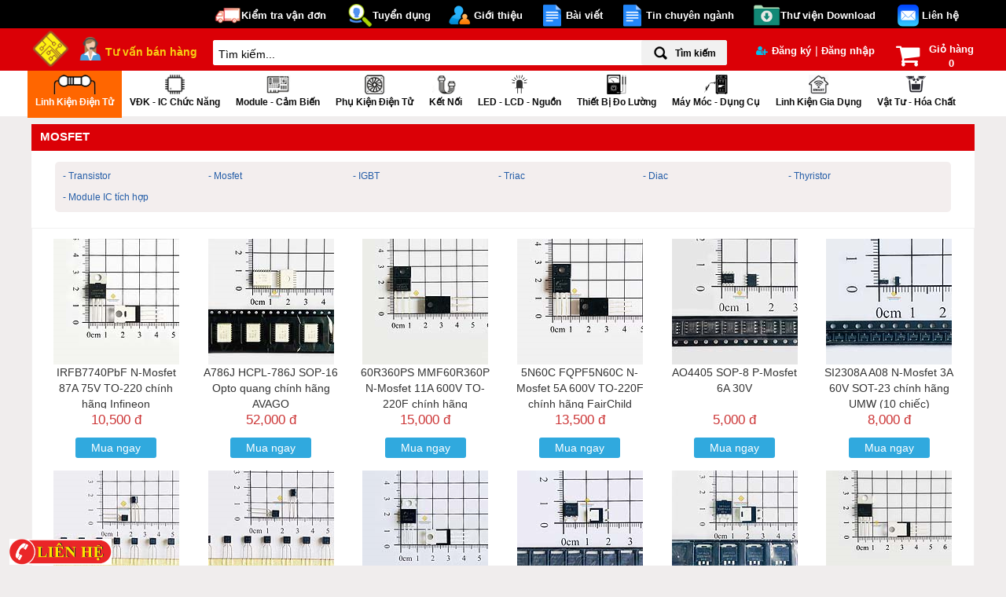

--- FILE ---
content_type: text/html; charset=utf-8
request_url: https://linhkienchatluong.vn/fets_s589.aspx
body_size: 656008
content:


<!DOCTYPE html PUBLIC "-//W3C//DTD XHTML 1.0 Transitional//EN" "http://www.w3.org/TR/xhtml1/DTD/xhtml1-transitional.dtd">
<html xmlns="http://www.w3.org/1999/xhtml">
<head id="Head1"><title>
	::.Mosfet.::
</title><meta http-equiv="Content-Type" content="text/html; charset=UTF-8" />
    <html xmlns="http://www.w3.org/1999/xhtml" xml:lang="vi" lang="vi-VN">
    <meta http-equiv="Content-Type" content="text/html; charset=utf-8" /><meta name="viewport" content="width=device-width, initial-scale=1, minimum-scale=1, maximum-scale=1, user-scalable=0" /><meta property="og:type" content="article" /><meta property="article:author" content="/" /><link  rel="canonical" href="https://linhkienchatluong.vn/fets_s589.aspx" /><meta name="DC.title" content="LINH KIỆN ĐIỆN TỬ - IC SỐ - SMD - LED - MODULE" /><meta name="geo.placename" content="Phố Hạ Đình, Thanh Xuân Trung, Thanh Xuân, Hà Nội, Vietnam" /><meta name="geo.position" content="20.9894560;105.8070110" /><meta name="geo.region" content="VN-Hà Nội" /><meta name="ICBM" content="20.9894560, 105.8070110" />
    <style type="text/css">
        #toTop {
            width: 100px;
            text-align: center;
            font-size: 12px;
            padding: 5px;
            position: fixed;
            bottom: 10px;
            right: 10px;
            cursor: pointer;
            font-weight: bold;
            text-decoration: none;
        }
    </style>
    <link href="/Resources/CssChuan/Css_All.css" rel="stylesheet" type="text/css" /><link rel="stylesheet" type="text/css" href="/Resources/css/styles.css" />
    <!-- Bootstrap css -->
    <link rel="stylesheet" type="text/css" href="/Resources/dist/css/bootstrap.min.css" /><link rel="stylesheet" href="https://maxcdn.bootstrapcdn.com/font-awesome/4.7.0/css/font-awesome.min.css" /><link rel="stylesheet" type="text/css" href="/Resources/js/flexslider/flexslider.css" media="screen" />
    <script defer type="text/javascript" src="/Resources/assets/js/ie10-viewport-bug-workaround.js"></script>
    <link href="/Resources/MenuChinh/css/Menu.css" rel="stylesheet" type="text/css" /><link href="/Resources/CssChuan/smoothproducts.css" rel="stylesheet" /><link href="/Resources/Responsive/css/flexnav.css" media="screen, projection" rel="stylesheet" type="text/css" /><link type="text/css" rel="stylesheet" href="/Resources/Chitietsp/css/global.css" /><link href="/Resources/css/Mobile.css" rel="stylesheet" type="text/css" />
	
	<script type="application/ld+json">
	{
	  "@context": "https://schema.org",
	  "@type": "WebSite",
	  "name": "LINH KIỆN ĐIỆN TỬ - IC SỐ - SMD - LED - MODULE",
	  "url": "https://linhkienchatluong.vn"
	}
	</script>

    <script type="application/ld+json">
    {
        "@context": "https://schema.org/",
        "@type": "Review",
        "itemReviewed": {
            "@type": "Thing",
            "name": "LINH KIỆN ĐIỆN TỬ - IC SỐ - SMD - LED - MODULE",
			 "image": "http://linhkienchatluong.vn/Resources/logosaodanhgia.png"
        },
        "author": {
            "@type": "Person",
            "name": "4000 người"
        },
        "reviewRating": {
            "@type": "Rating",
            "ratingValue": "908",
            "bestRating": "1230"
        },
        "publisher": {
            "@type": "Organization",
            "name": "LINH KIỆN ĐIỆN TỬ - IC SỐ - SMD - LED - MODULE",
			"logo":"http://linhkienchatluong.vn/Resources/logosaodanhgia.png"
        }
    }
    </script>

    <script src="/Resources/js/jquery-1.7.1.min.js" type="text/javascript"></script>
    <link href="/Resources/Timkiem/jquery-ui.css" rel="stylesheet" type="text/css" /><link rel='icon' href='/Uploads/pic/web/icon/635775757732843750.ico' type='image/x-icon' /><link rel='shortcut icon' href='/Uploads/pic/web/icon/635775757732843750.ico' type='image/x-icon' /><meta name="keywords" content="Mosfet" /><meta name="description" content="Mosfet" /></head>
<body>
    
    
    <form name="form1" method="post" action="./fets_s589.aspx" id="form1">
<div>
<input type="hidden" name="__EVENTTARGET" id="__EVENTTARGET" value="" />
<input type="hidden" name="__EVENTARGUMENT" id="__EVENTARGUMENT" value="" />
<input type="hidden" name="__VIEWSTATEFIELDCOUNT" id="__VIEWSTATEFIELDCOUNT" value="4022" />
<input type="hidden" name="__VIEWSTATE" id="__VIEWSTATE" value="R0Mq17RwjBdEKn3LArohw6peyBb1eoo8ZzdOqVLx" />
<input type="hidden" name="__VIEWSTATE1" id="__VIEWSTATE1" value="7y5AEp/AsQNNm2LqCJtbvOTLWI6CmFlAFPUt34XH" />
<input type="hidden" name="__VIEWSTATE2" id="__VIEWSTATE2" value="5RAG6fW/XacuGpR1tewbVAYe7QuaPrOejvsJseHR" />
<input type="hidden" name="__VIEWSTATE3" id="__VIEWSTATE3" value="v8qEMPQJMndvAi3fIfHzZSgJfJjiKPfa+NFGdayn" />
<input type="hidden" name="__VIEWSTATE4" id="__VIEWSTATE4" value="/3vmfddavmJfkZTVb/Nma8pOVEhJI4Tiuxi7AM7c" />
<input type="hidden" name="__VIEWSTATE5" id="__VIEWSTATE5" value="7QkT88PPK6MUvxKu/nq15XzyXZUvIHu1gGFV656G" />
<input type="hidden" name="__VIEWSTATE6" id="__VIEWSTATE6" value="W9gk4782u4CJapMemadCUPoXbMfs2PN+pbgna6qh" />
<input type="hidden" name="__VIEWSTATE7" id="__VIEWSTATE7" value="/2YzCfe8Bv3w76UDCHbIJ1e/hRQIjGVPfceGEaxd" />
<input type="hidden" name="__VIEWSTATE8" id="__VIEWSTATE8" value="HUPSKSuR9sSqcMl+ay6g04GRRDiqW5Q7Nyxj2MB6" />
<input type="hidden" name="__VIEWSTATE9" id="__VIEWSTATE9" value="9rhZcQynT8axvTFJJ9KqpVKCJ6nvHghzQGCj/fJz" />
<input type="hidden" name="__VIEWSTATE10" id="__VIEWSTATE10" value="sIK6n98lc3q9T49inpoYrm7PNQ/6ZAAHlV+rU+6I" />
<input type="hidden" name="__VIEWSTATE11" id="__VIEWSTATE11" value="5sq94bjJCI5G2tRKeJeFK/2ze8C2B3nfQycH0nDE" />
<input type="hidden" name="__VIEWSTATE12" id="__VIEWSTATE12" value="gtH3QAuC2Lv28N4k+ibaLbFJsyyBglpGZqxRc7pX" />
<input type="hidden" name="__VIEWSTATE13" id="__VIEWSTATE13" value="UpbCZDKNsGAu2F+nZ3e9Q6bD9uwR24XJciEONEx7" />
<input type="hidden" name="__VIEWSTATE14" id="__VIEWSTATE14" value="UMNQo8uzsbZOrRkNMAoNRZEz6dZ5vUm6nA+zlS8n" />
<input type="hidden" name="__VIEWSTATE15" id="__VIEWSTATE15" value="aOayrCrfuZaKyEdyFF8uorgZJ1ofwPzutZAbJN/3" />
<input type="hidden" name="__VIEWSTATE16" id="__VIEWSTATE16" value="dolSYazJCO5YQE40bgV7SGvkpmzjRLFQfsqDWrK/" />
<input type="hidden" name="__VIEWSTATE17" id="__VIEWSTATE17" value="uwrVlv3Nk0oGC/TKz6S+Z5Lb+A+Lk9Za0d0QgPnK" />
<input type="hidden" name="__VIEWSTATE18" id="__VIEWSTATE18" value="PgrkmfVmWXHPhIDjVsLH+r6oyplfgcSgtg/6nrXc" />
<input type="hidden" name="__VIEWSTATE19" id="__VIEWSTATE19" value="yq54Rflb8bBq7oj6KPxvOYBKVM0T/eNBw0bg3Aec" />
<input type="hidden" name="__VIEWSTATE20" id="__VIEWSTATE20" value="L1oeDGDR4YE4m1nLuXuc2CKs1mGp2S14h8J3hpip" />
<input type="hidden" name="__VIEWSTATE21" id="__VIEWSTATE21" value="dp5+nY4Z/F1c3xFhb5d+58jY7SJrZPzQsKEWRSmh" />
<input type="hidden" name="__VIEWSTATE22" id="__VIEWSTATE22" value="fu+VyZ5odKkQpzmdR8xeBPSyK7dn5uX3c+jav1VA" />
<input type="hidden" name="__VIEWSTATE23" id="__VIEWSTATE23" value="+OM08G8741v8NA4osafBwKZkXI1YrOsMAvv5B8me" />
<input type="hidden" name="__VIEWSTATE24" id="__VIEWSTATE24" value="9CzRwcv0GHtfdwXPyJBK7xpc8musf9ElLJRRydV5" />
<input type="hidden" name="__VIEWSTATE25" id="__VIEWSTATE25" value="0cSIxgDfxYG97vc+3LMJ+PTM8ZyoQRNe7KYLTUfw" />
<input type="hidden" name="__VIEWSTATE26" id="__VIEWSTATE26" value="OxYWwiX4yE2tVnNEHY1ghCpnmEBgg/5Zl2H2RCF/" />
<input type="hidden" name="__VIEWSTATE27" id="__VIEWSTATE27" value="+2AujcBkMhR/TMI/BhM90QlaYGIoTb6BI3Kyx0to" />
<input type="hidden" name="__VIEWSTATE28" id="__VIEWSTATE28" value="NZ+jD43jjKhNDYMCRX+1oWrLrpvn/CylYcWAgIRT" />
<input type="hidden" name="__VIEWSTATE29" id="__VIEWSTATE29" value="5gpfjBa5L0D9yo+AWhS54WzhpZsrfbmle0MZYccP" />
<input type="hidden" name="__VIEWSTATE30" id="__VIEWSTATE30" value="cEtdKMRg2lea3/JCEE5B3IZJAEP9K8CS9UtOEQ+z" />
<input type="hidden" name="__VIEWSTATE31" id="__VIEWSTATE31" value="aXxzbqRppbWnE1bNRWPp99k+80tTl3HBziY+slAh" />
<input type="hidden" name="__VIEWSTATE32" id="__VIEWSTATE32" value="2k/jsbH1RTDZt9uwHFGDHadQxyP01Ycn4TlqpF/A" />
<input type="hidden" name="__VIEWSTATE33" id="__VIEWSTATE33" value="wb0akb5OHMgCBO/zQL/OoJgFJu+CN9OAJdTZZ5uW" />
<input type="hidden" name="__VIEWSTATE34" id="__VIEWSTATE34" value="5g9VLTzzC+WOSjMNZIbQLD1IXZMfQVuW93y8XekX" />
<input type="hidden" name="__VIEWSTATE35" id="__VIEWSTATE35" value="w0/efTaq2F4uNeOKs3R1KpouBNUPhdVS/BlhI9xr" />
<input type="hidden" name="__VIEWSTATE36" id="__VIEWSTATE36" value="/XX36asTh6soQXp5Oe7v4pBI9ZQFh+eoWpZF+8Ng" />
<input type="hidden" name="__VIEWSTATE37" id="__VIEWSTATE37" value="W3qnzckvevbUari0jiN1c9fAwur4Fpbfp7aTXPTV" />
<input type="hidden" name="__VIEWSTATE38" id="__VIEWSTATE38" value="cy029Cy2jn4GOLbfYJw7+9HDaxmb0cWKY9d+zrPO" />
<input type="hidden" name="__VIEWSTATE39" id="__VIEWSTATE39" value="1a6b5yoGCuQsaXRKoDhHkwyO0LxNvCv1NNBjatHC" />
<input type="hidden" name="__VIEWSTATE40" id="__VIEWSTATE40" value="If+uyoigEPHiRd5GfbtjrDPQDtCuRjXXEuS/z+oZ" />
<input type="hidden" name="__VIEWSTATE41" id="__VIEWSTATE41" value="56r6xHuO9vkbr8KOTmCTRwBWmgxsRW3e1ZuchVM9" />
<input type="hidden" name="__VIEWSTATE42" id="__VIEWSTATE42" value="iz+8I9PMtxDkcnrUrt3tcGFkVzBRWiTTX0GOcCD/" />
<input type="hidden" name="__VIEWSTATE43" id="__VIEWSTATE43" value="nsF47JUgLD9b3IF9kam19K0xrimnwyTbAsSdOmnM" />
<input type="hidden" name="__VIEWSTATE44" id="__VIEWSTATE44" value="AZ9vwViuHu60sUchaEXVwo2nU5X54UA7/SF9Wjly" />
<input type="hidden" name="__VIEWSTATE45" id="__VIEWSTATE45" value="JTnaWl2ogktzK9xyWDtpLE6JMFKrpG6i2tvfJAxJ" />
<input type="hidden" name="__VIEWSTATE46" id="__VIEWSTATE46" value="03gdR/jSFNvw9cUc74u+MEQjB8JHmacsrIdYfryO" />
<input type="hidden" name="__VIEWSTATE47" id="__VIEWSTATE47" value="A3Ifnm4WO4WnVTV+Rv3VBVGIF/h58nRTFmqd/r2i" />
<input type="hidden" name="__VIEWSTATE48" id="__VIEWSTATE48" value="Rfkanq0OkLqSpzlwwrmLLegJgl0rmZ+r03ckYhE3" />
<input type="hidden" name="__VIEWSTATE49" id="__VIEWSTATE49" value="7/KHw+5h+qiiOAlkBfDJoCkkovBfpGJ+Vo9/aVFR" />
<input type="hidden" name="__VIEWSTATE50" id="__VIEWSTATE50" value="tmmiIrX6h4DhLLnt1uTOIRczMKmc1MnmEtq2eY3a" />
<input type="hidden" name="__VIEWSTATE51" id="__VIEWSTATE51" value="DtggqkjKkmwK8BsxRE/Urb7KBtk1lc+fzUKh05BF" />
<input type="hidden" name="__VIEWSTATE52" id="__VIEWSTATE52" value="uQdSeiDYiWNKmnVB8F+s+IqmRAWYhz1M9wCwHKWr" />
<input type="hidden" name="__VIEWSTATE53" id="__VIEWSTATE53" value="ukAiulGHMqw7cBDVpfnCeCMsEweEfd3ugbh8scvC" />
<input type="hidden" name="__VIEWSTATE54" id="__VIEWSTATE54" value="hUP/oYumSeRrL9dGQVYlx8FZreyGdHEW8iRkwzPR" />
<input type="hidden" name="__VIEWSTATE55" id="__VIEWSTATE55" value="OM52tREundfo74zKXa69o8fWUJ/IDbuJc+BVJpnr" />
<input type="hidden" name="__VIEWSTATE56" id="__VIEWSTATE56" value="73nz3U8qyEbUmGa7ZYVnT/EX+/CLlQhJbKavPunU" />
<input type="hidden" name="__VIEWSTATE57" id="__VIEWSTATE57" value="HHGY79Crw3yZWS3R36CfWazDkujdIOj4fqH4TBc+" />
<input type="hidden" name="__VIEWSTATE58" id="__VIEWSTATE58" value="Mh8FnMR7GksFIQ/Fkf5ypCcIsDa5Aziqwv+yJxsy" />
<input type="hidden" name="__VIEWSTATE59" id="__VIEWSTATE59" value="HPATNPEnLJOPVaBTaM3AehuLwnpUQlPO0PiI9tcp" />
<input type="hidden" name="__VIEWSTATE60" id="__VIEWSTATE60" value="RxmqFTsEibj4GpTUP0MCgC396M6HWlU8PTHrnC4i" />
<input type="hidden" name="__VIEWSTATE61" id="__VIEWSTATE61" value="jQHUNURpkaUYmokrQPr9k9wjHOQMr2REnsbe5/BT" />
<input type="hidden" name="__VIEWSTATE62" id="__VIEWSTATE62" value="7lMVzPbnn55ESXsFa4nZNMSYWH7qH+dIkjo/BPgh" />
<input type="hidden" name="__VIEWSTATE63" id="__VIEWSTATE63" value="AQhPXKSFAaC1YPFdhI+zOBAzVJj4T+U7KePU5QzT" />
<input type="hidden" name="__VIEWSTATE64" id="__VIEWSTATE64" value="fYkYCPAb1EiAlgh8hZDI7SGakX0IYn/9appbdq5l" />
<input type="hidden" name="__VIEWSTATE65" id="__VIEWSTATE65" value="WNwfXfp+pfiYm0x5J13R7mfEfNxyukAD0egRZKGX" />
<input type="hidden" name="__VIEWSTATE66" id="__VIEWSTATE66" value="EsjXQqP+WoZUR3x4BnEzBf8AlfpUqLbZCB6v2r1X" />
<input type="hidden" name="__VIEWSTATE67" id="__VIEWSTATE67" value="ZDkWJwYJ99y0IPuxC1D5/VASwnhF0lDxZWYpSR3R" />
<input type="hidden" name="__VIEWSTATE68" id="__VIEWSTATE68" value="LekXhSp/xNOOPYvU1y/CJ0EV26QYeFlUr1OGuvSP" />
<input type="hidden" name="__VIEWSTATE69" id="__VIEWSTATE69" value="96bdvVpyPP1eWOoTOKcSdGmaQSigeFKeD6CqwBk0" />
<input type="hidden" name="__VIEWSTATE70" id="__VIEWSTATE70" value="+axtrRUlFrVK6Fw9VQEI4jNzpbjnEyKHRit+ClsA" />
<input type="hidden" name="__VIEWSTATE71" id="__VIEWSTATE71" value="QQxU/sq687ranxNW8UcIEHXW11EOGJzvp3v1dTsU" />
<input type="hidden" name="__VIEWSTATE72" id="__VIEWSTATE72" value="c/CwJFaMgJ6CK7LLBqGglN9pmRrBy/Gr3UUo+Uvk" />
<input type="hidden" name="__VIEWSTATE73" id="__VIEWSTATE73" value="2s4a5hLXLE88UYISc5yPXbJLun5cFXxATfaZH2Gg" />
<input type="hidden" name="__VIEWSTATE74" id="__VIEWSTATE74" value="wOIsmBCUgEJQNLBu5lF0HwXbjuM+KtVMulH/vahh" />
<input type="hidden" name="__VIEWSTATE75" id="__VIEWSTATE75" value="QtqmAQKszrWxo3Q7F6gjJe8X0P0JU/J0LdDs8/Zd" />
<input type="hidden" name="__VIEWSTATE76" id="__VIEWSTATE76" value="+OQShyXavJ2NfoqPNU3G2gm5ficxNlZIiwdoF8R8" />
<input type="hidden" name="__VIEWSTATE77" id="__VIEWSTATE77" value="z4YMjFdjAxMaZsPugToUn9ZQIuGKVHpTEcJyBXAY" />
<input type="hidden" name="__VIEWSTATE78" id="__VIEWSTATE78" value="7MXQvenhzQKHTG0TY851as78BsXZ8+fwjYZRgxJ2" />
<input type="hidden" name="__VIEWSTATE79" id="__VIEWSTATE79" value="yIB6AGFWSA1Os7hj1DWIE8JT1M9NJD2T6pLdiUl8" />
<input type="hidden" name="__VIEWSTATE80" id="__VIEWSTATE80" value="YD+zEoBvwnAe6PRt6WH2VHuBXBOXyJw03qxRetIN" />
<input type="hidden" name="__VIEWSTATE81" id="__VIEWSTATE81" value="zOC3wSw46sJ1zo1cXuzUMfJ1AuHDrz1HBttV+WC4" />
<input type="hidden" name="__VIEWSTATE82" id="__VIEWSTATE82" value="uHjV5M7CS20REg4lbHY4v5wWe4dudAf23TmRoalH" />
<input type="hidden" name="__VIEWSTATE83" id="__VIEWSTATE83" value="enMXicX+JXGebHPNsWvPFXAYTiTVx5hF1GVxas0U" />
<input type="hidden" name="__VIEWSTATE84" id="__VIEWSTATE84" value="rNI9tTjaPW+gjN2ZLW+Ckh9iLlSKdk8OT4aGgXI8" />
<input type="hidden" name="__VIEWSTATE85" id="__VIEWSTATE85" value="wlOWRt3VqbOuUQpFRaykbyh0Z0pHraX91eychcz8" />
<input type="hidden" name="__VIEWSTATE86" id="__VIEWSTATE86" value="AeIZBpE5TVFIJutR7L+BnerM7+rNpSatiZEQSGlb" />
<input type="hidden" name="__VIEWSTATE87" id="__VIEWSTATE87" value="nVGIXEAXhFJlltK+UXIZvNthTYvu9KvIm9rAvLR7" />
<input type="hidden" name="__VIEWSTATE88" id="__VIEWSTATE88" value="tEVuCkltGa4Z/NCb8T3nI2TiPN255CQ3AQYPPktw" />
<input type="hidden" name="__VIEWSTATE89" id="__VIEWSTATE89" value="QbbUqVbiFWBOiNnnTCwx+CPc8Bj2KYLbUWZsVV2D" />
<input type="hidden" name="__VIEWSTATE90" id="__VIEWSTATE90" value="RaZPjn8n5YvDo6+vg/myOmIXTwBgO6/uthHsoF1O" />
<input type="hidden" name="__VIEWSTATE91" id="__VIEWSTATE91" value="dHr48gn7W0cNMeULjy3+gzRfS/md5jp4Gv5Ij/Hj" />
<input type="hidden" name="__VIEWSTATE92" id="__VIEWSTATE92" value="fAhhg8B5bLa+9ddaSpBkIWgKi44M/dOMYp4/YYyo" />
<input type="hidden" name="__VIEWSTATE93" id="__VIEWSTATE93" value="4cPaPe0gFaFc5flgDHeOz9DL6ddoPS4CXub8U0tp" />
<input type="hidden" name="__VIEWSTATE94" id="__VIEWSTATE94" value="60yD8fNzm/47Ys1CJjF5lL8TWsKPkY7TaKvzzUUc" />
<input type="hidden" name="__VIEWSTATE95" id="__VIEWSTATE95" value="9tHGVNfYVL3N3C0XxpaEv3ZXG6vEBGUEj9S8vxEN" />
<input type="hidden" name="__VIEWSTATE96" id="__VIEWSTATE96" value="S7IVZjIBZBQG8g3/Yhh14pwZUziu78PUiVc0g+jf" />
<input type="hidden" name="__VIEWSTATE97" id="__VIEWSTATE97" value="KDhXLQABRLIlQHi5It2ACD9yUkcTs9Ki5WQBqsF0" />
<input type="hidden" name="__VIEWSTATE98" id="__VIEWSTATE98" value="t9qeHsg7of2zEDfRTgE1aWbPkJ+BJa4LSJg3E2IL" />
<input type="hidden" name="__VIEWSTATE99" id="__VIEWSTATE99" value="M1AQrrgzut1A5cYniYYFxXvCMOKvA/DB8SUMDpaz" />
<input type="hidden" name="__VIEWSTATE100" id="__VIEWSTATE100" value="L3Oauxayu61eXd8RKVlDypve9HKInhg+81csk2ct" />
<input type="hidden" name="__VIEWSTATE101" id="__VIEWSTATE101" value="kduIy7ERSdmlgITRYmIMzuWDVBY3Z4nKfonnf9nK" />
<input type="hidden" name="__VIEWSTATE102" id="__VIEWSTATE102" value="VuNDeMTiu2P7H/s+9Nf9iWF8V2aaEUNgJ1cVEbfY" />
<input type="hidden" name="__VIEWSTATE103" id="__VIEWSTATE103" value="3DB/N/Qsftb6cLMF/ewcH/nSaZMo5fKdzI57kz3K" />
<input type="hidden" name="__VIEWSTATE104" id="__VIEWSTATE104" value="EMp+nFw4st6PmSrEqOpArB2pz97fmKOZgtD+F5L5" />
<input type="hidden" name="__VIEWSTATE105" id="__VIEWSTATE105" value="3TwwLzSIhaHAlA4l9v33IEJ0QcQegB6ZvKP4iWnB" />
<input type="hidden" name="__VIEWSTATE106" id="__VIEWSTATE106" value="vz0/qYaOhnoG5BQtZwb5Fitj9Bk8Egm8cxzz2+Z6" />
<input type="hidden" name="__VIEWSTATE107" id="__VIEWSTATE107" value="fNigdYKEwoHBks72AL8hf8bnBUorWjvPTgwdcFB7" />
<input type="hidden" name="__VIEWSTATE108" id="__VIEWSTATE108" value="6G2i7ldBVn/iy4sP50I9kGgLYgii1May92vJERsp" />
<input type="hidden" name="__VIEWSTATE109" id="__VIEWSTATE109" value="M3pI368g/moaB/dLJNweP5n8podYZHZ6nf8UL52h" />
<input type="hidden" name="__VIEWSTATE110" id="__VIEWSTATE110" value="TGap9jS9HPxj4G6JOJxAeWrln4os4TbBOLfsYwz7" />
<input type="hidden" name="__VIEWSTATE111" id="__VIEWSTATE111" value="jjp0Ic9zlrqwcwVthAHTnCSjrXQ4riplhJu5T0VA" />
<input type="hidden" name="__VIEWSTATE112" id="__VIEWSTATE112" value="l8V0ncZrWWmWF5p0vddQSxZe3bkLRTmBKgPvEJh1" />
<input type="hidden" name="__VIEWSTATE113" id="__VIEWSTATE113" value="TYZ3cQ5y2nMiVV452i355ak7IQz3sPWLL+fO7YHb" />
<input type="hidden" name="__VIEWSTATE114" id="__VIEWSTATE114" value="csVus9RYkkqMj0v2uW64IND+L5j7ED4ZbODGoHcv" />
<input type="hidden" name="__VIEWSTATE115" id="__VIEWSTATE115" value="6xxWUOBMAbpw1QjJaTV/a9JGvN3spTSpwpb9ww9N" />
<input type="hidden" name="__VIEWSTATE116" id="__VIEWSTATE116" value="a2GG2J7oHDlXOJa537+JITp/5l/SX79Gyzvyxuev" />
<input type="hidden" name="__VIEWSTATE117" id="__VIEWSTATE117" value="SVKRnTlQnkL5mCt/S9/aMFq5/jrzP2OHWLmluaFs" />
<input type="hidden" name="__VIEWSTATE118" id="__VIEWSTATE118" value="C84BgaPh5JxMKZPuvbXFb/cLL4NVzN+MP0B6sR/b" />
<input type="hidden" name="__VIEWSTATE119" id="__VIEWSTATE119" value="8l4MpCMzj6hiJrLJD8Owr2XrdK10a6qPzDJeWgV9" />
<input type="hidden" name="__VIEWSTATE120" id="__VIEWSTATE120" value="xMI9ucink/kd5vLEtQLBMQjE2kE2zkL/CX5I+bY0" />
<input type="hidden" name="__VIEWSTATE121" id="__VIEWSTATE121" value="FpmbFz1wxjQxXj92n5NhT+uYP9S4rndD5Hlqo362" />
<input type="hidden" name="__VIEWSTATE122" id="__VIEWSTATE122" value="WpUBZ0Wy9M3b4F6ykwhzJjZQJuEozv1514AJGngP" />
<input type="hidden" name="__VIEWSTATE123" id="__VIEWSTATE123" value="1UOw5lss+laqyUF6O3oq3B4uDVSdPzIpnzBWtFXb" />
<input type="hidden" name="__VIEWSTATE124" id="__VIEWSTATE124" value="3BjfpJc2bShKr3taoP734HYK9y2trShQKYo3uDrY" />
<input type="hidden" name="__VIEWSTATE125" id="__VIEWSTATE125" value="c/ap8yn6uNbYGw2vGRVptMfFl3FSk7A0wwoK5JKb" />
<input type="hidden" name="__VIEWSTATE126" id="__VIEWSTATE126" value="yyXTitGcHte1rKBIIUivcxnTIHvi3ZwynzYb8DbQ" />
<input type="hidden" name="__VIEWSTATE127" id="__VIEWSTATE127" value="1Y75SWB9JN56JEHXpMaxoEuFszDAZ0RAvCEKiKwT" />
<input type="hidden" name="__VIEWSTATE128" id="__VIEWSTATE128" value="GN3FvgHd3YTOMpdeDGhOZFUVVASVgAoI5VuTLxUL" />
<input type="hidden" name="__VIEWSTATE129" id="__VIEWSTATE129" value="BffWKWTo5jaNKYHHYBG0AApVx1vVQ4n3vLTX5rix" />
<input type="hidden" name="__VIEWSTATE130" id="__VIEWSTATE130" value="m4TkfNPt0uKHLLT7e90HqE/45wD4vsEynRSLMlbJ" />
<input type="hidden" name="__VIEWSTATE131" id="__VIEWSTATE131" value="E90Ekr0MFdzFJyqyrZ6OoQuR2v8TxN3ujH9ZtrtH" />
<input type="hidden" name="__VIEWSTATE132" id="__VIEWSTATE132" value="fAoIrDwu+s5WDPerSrUMpVRCeLUqm3/asWhYVi94" />
<input type="hidden" name="__VIEWSTATE133" id="__VIEWSTATE133" value="cLqyHjZ8dJtnEWPBn6TOW0K+2U9QbQ2T4JZ/ytoi" />
<input type="hidden" name="__VIEWSTATE134" id="__VIEWSTATE134" value="vzNbqyjqfVlqDsCbDDoeOrNFNhEJhm3jyy/W8hjJ" />
<input type="hidden" name="__VIEWSTATE135" id="__VIEWSTATE135" value="X8sJQoimdrBcXdZgrLZkgUqWDRZJMe/1wnVGpCoL" />
<input type="hidden" name="__VIEWSTATE136" id="__VIEWSTATE136" value="HVJssYJ5gsakXC3YpLkPDO1jiEpdANZnf4YGE248" />
<input type="hidden" name="__VIEWSTATE137" id="__VIEWSTATE137" value="4QrhAvgu/PLeH5zOjGm4vlYDYDMQ83S2YzEheZcc" />
<input type="hidden" name="__VIEWSTATE138" id="__VIEWSTATE138" value="QY4na+riByXMpkingnEUdELKEE7sT+X8tZifXH4r" />
<input type="hidden" name="__VIEWSTATE139" id="__VIEWSTATE139" value="y1NQxxu2Zcsb9mrOMR1ocN3PnELc+a796+ncRixB" />
<input type="hidden" name="__VIEWSTATE140" id="__VIEWSTATE140" value="KfECl1KSDjpVQd4dlZHn3kRGJZAXyXmg/GPh7oZ7" />
<input type="hidden" name="__VIEWSTATE141" id="__VIEWSTATE141" value="Rw3HSHpHTQZQsh9yq2aStRglqIpc81vZ4wstjJ+w" />
<input type="hidden" name="__VIEWSTATE142" id="__VIEWSTATE142" value="SvihUPKBsZH2Q55spZxeKKEd3OBo2lQul1Ve8/A/" />
<input type="hidden" name="__VIEWSTATE143" id="__VIEWSTATE143" value="wb/cqDZMZz/8ivlxiXibRAB+5U0Btn22C9h2jzaL" />
<input type="hidden" name="__VIEWSTATE144" id="__VIEWSTATE144" value="S/ULQnYmX021ZdeFE4yMgg+8ZbJXZKKxnnn1bEfN" />
<input type="hidden" name="__VIEWSTATE145" id="__VIEWSTATE145" value="ShmVPhHWQIpoYUDf+49cxLmGheLo+3bfx9hZ6leL" />
<input type="hidden" name="__VIEWSTATE146" id="__VIEWSTATE146" value="r7y3YRLkjq+ZNxhnq7oqonPCu2GLGfbjHDaIB1Kl" />
<input type="hidden" name="__VIEWSTATE147" id="__VIEWSTATE147" value="QzNtsBb74frrvHFZkzl+3dScF6GEPph3MS69DJ+a" />
<input type="hidden" name="__VIEWSTATE148" id="__VIEWSTATE148" value="iOKl06NsCcR3v3D9oykI6UE3jqyOO5l9yhwwc2VN" />
<input type="hidden" name="__VIEWSTATE149" id="__VIEWSTATE149" value="5e6HOJ7VWAg6olokkuKg57Kvigh83JjQLT1Te7BS" />
<input type="hidden" name="__VIEWSTATE150" id="__VIEWSTATE150" value="ibVV+3MVX4sn5iVKPKcwCdsEWYpuFa6qcsPr0n9t" />
<input type="hidden" name="__VIEWSTATE151" id="__VIEWSTATE151" value="i1+6v3oFYIj/x8hb5+TLkhPmlLLl+gTK8uHWMaFe" />
<input type="hidden" name="__VIEWSTATE152" id="__VIEWSTATE152" value="qJIPHqwoiwldW/hC7UhTpLpDdUYWMn/8Rot9oVKR" />
<input type="hidden" name="__VIEWSTATE153" id="__VIEWSTATE153" value="I7zSo99jzrGbues6rXgXNsNEAx4BbFiwgIFetbNf" />
<input type="hidden" name="__VIEWSTATE154" id="__VIEWSTATE154" value="s9ztRnD1w3zP6LGonUZ7UtsMXodin3T+SoiIrWwF" />
<input type="hidden" name="__VIEWSTATE155" id="__VIEWSTATE155" value="bCV5azF1arcu5BnpXrfzlqWiwEpezIOlAASwOLIq" />
<input type="hidden" name="__VIEWSTATE156" id="__VIEWSTATE156" value="nBXl0gmDjgeln68++1AUg0960nSAGcHtcdo8ARZS" />
<input type="hidden" name="__VIEWSTATE157" id="__VIEWSTATE157" value="T/sHHJxd3dznpKIEFa1CiQAwjk+ESF+L+/jaM7Gh" />
<input type="hidden" name="__VIEWSTATE158" id="__VIEWSTATE158" value="Qyok1Bq8+WQsI5sJeqlysdQlDTR/bL0Z6ZxdN14N" />
<input type="hidden" name="__VIEWSTATE159" id="__VIEWSTATE159" value="LdyvK5SX0jpVJbTw4yZ3Oy1UcVdBfD7zqRym/Z6A" />
<input type="hidden" name="__VIEWSTATE160" id="__VIEWSTATE160" value="pr3syx1DJcrHthAkisnnxfz9lgRUM8TsKF88P2Q5" />
<input type="hidden" name="__VIEWSTATE161" id="__VIEWSTATE161" value="1Y6LsAEnclh8EgLUZSQgwAn5Dfft/bwye+7yYlcQ" />
<input type="hidden" name="__VIEWSTATE162" id="__VIEWSTATE162" value="nENYbCnRPfySCPDEIHSjuvzBO/QhdlgPS9/LUqRR" />
<input type="hidden" name="__VIEWSTATE163" id="__VIEWSTATE163" value="8iUa0I62Eb2YZTqGea6JCOkZSCBt1BI3VByymnmv" />
<input type="hidden" name="__VIEWSTATE164" id="__VIEWSTATE164" value="E/dbpr5HRkl18WYfPJAf5YxsW9iLDmXKwFTwLi62" />
<input type="hidden" name="__VIEWSTATE165" id="__VIEWSTATE165" value="0aB+/EPAAgQCtRrr1j/NDhrxTD43t2ltYjGzOcmc" />
<input type="hidden" name="__VIEWSTATE166" id="__VIEWSTATE166" value="OYmKtKkdEZ2le/WxjuMXrgKje/+ww2WRtgCoMUrW" />
<input type="hidden" name="__VIEWSTATE167" id="__VIEWSTATE167" value="lv/3GNwgGRXle50xYQlAVOrQNK9SoUbn4UAlwQTI" />
<input type="hidden" name="__VIEWSTATE168" id="__VIEWSTATE168" value="OE7lb7mJwlYaezsCC8C4BfrIKWKwwxVVSaU2BnC+" />
<input type="hidden" name="__VIEWSTATE169" id="__VIEWSTATE169" value="9hlxEFdWuBlw8df8G3ohE+qzZUAT6bCbS/QQkvwH" />
<input type="hidden" name="__VIEWSTATE170" id="__VIEWSTATE170" value="hWZ1SNoqoXMbG/5r2QZfBxogSldjp3uD1HY0I7CX" />
<input type="hidden" name="__VIEWSTATE171" id="__VIEWSTATE171" value="ZdRhOpaJVhHB5wx9QhL3iS8Bp7QcR5qUl+ypV6dL" />
<input type="hidden" name="__VIEWSTATE172" id="__VIEWSTATE172" value="p7yWS9IqmFOb97qBwX2opyYTG03KyB6brk/tPhue" />
<input type="hidden" name="__VIEWSTATE173" id="__VIEWSTATE173" value="EvCziuTO+BUsrUbI8avC0X9KF18+mRaiIoLghNUv" />
<input type="hidden" name="__VIEWSTATE174" id="__VIEWSTATE174" value="xRVrNijSOq6AXi+Qd5GtQvgFUxxUt+3uej35OpdS" />
<input type="hidden" name="__VIEWSTATE175" id="__VIEWSTATE175" value="JWSOjN6EOmXpinRsf+dKsfqiAxCFuxI3d6692xFc" />
<input type="hidden" name="__VIEWSTATE176" id="__VIEWSTATE176" value="HEqdU3JUfEc8gQw07B1trVMFlln00ISoA84+JOWw" />
<input type="hidden" name="__VIEWSTATE177" id="__VIEWSTATE177" value="mh5MCxKnKMogG7vA9qpSIJq/BoAQbxmnGOg5LRMH" />
<input type="hidden" name="__VIEWSTATE178" id="__VIEWSTATE178" value="COGtRS9mmfA0iobOdYNYx0OG25a0fvUhXZN2QWRP" />
<input type="hidden" name="__VIEWSTATE179" id="__VIEWSTATE179" value="WFNPY/qnc5sL0r82qf0Agka/WnDOpc96gmbWymCy" />
<input type="hidden" name="__VIEWSTATE180" id="__VIEWSTATE180" value="SdBOI8q/OLccIB30r6eU8ror9w7p/0spQ6DR/8b5" />
<input type="hidden" name="__VIEWSTATE181" id="__VIEWSTATE181" value="8eMfPiLcIM5Jz82gSCMzdgL/BiA6OFoI5eKRmZh1" />
<input type="hidden" name="__VIEWSTATE182" id="__VIEWSTATE182" value="4kdfzYu3cidB503VQ3cw7Ob+r3Mq6v2YO9hqLrJM" />
<input type="hidden" name="__VIEWSTATE183" id="__VIEWSTATE183" value="jHHPvbuX7fuk9pJMCI67f7w0yu8YS6rxHNhnrbP/" />
<input type="hidden" name="__VIEWSTATE184" id="__VIEWSTATE184" value="c5zhLrTeqpHh3jTqPjCJLVcplNA/XGN6iNUiIVJW" />
<input type="hidden" name="__VIEWSTATE185" id="__VIEWSTATE185" value="QrRKnjYl3Fc49C3DTQ30uweM4nKfxKJd3Z/Y8OoN" />
<input type="hidden" name="__VIEWSTATE186" id="__VIEWSTATE186" value="4lHjbc+BSa16DXCrgaxQJy4n7U0swEQep87ZQHMX" />
<input type="hidden" name="__VIEWSTATE187" id="__VIEWSTATE187" value="HM/dFlAW4+foOYRdaPcqSa4fjdJg/5FxiaHbFgaX" />
<input type="hidden" name="__VIEWSTATE188" id="__VIEWSTATE188" value="wHvs2LjGKavrCVite0gvZ2XpSJV/znUnJA7EzArv" />
<input type="hidden" name="__VIEWSTATE189" id="__VIEWSTATE189" value="UXTg2w8yzLHo+yecX5YxcSXGaYMYYy0MzivhnX1K" />
<input type="hidden" name="__VIEWSTATE190" id="__VIEWSTATE190" value="YcHG/JB65ZYLdHZCIhGAeJYI8WxKnyyfmLK4OOwY" />
<input type="hidden" name="__VIEWSTATE191" id="__VIEWSTATE191" value="HbWGBIKVpq2qRZfZlJUmSNoq8M+oHFgFucD7BWQm" />
<input type="hidden" name="__VIEWSTATE192" id="__VIEWSTATE192" value="m+fuj9QUTvRbDFA78JD7IRhedfv22KoOwRpRhQip" />
<input type="hidden" name="__VIEWSTATE193" id="__VIEWSTATE193" value="Ac6vhwDNTvUpfQDajmmgw8K9i2ATOe/XZ8pGlE4a" />
<input type="hidden" name="__VIEWSTATE194" id="__VIEWSTATE194" value="DcY5ZlILL0/khAg2ibpDcEBKpm+5CmFfV3iQbT1e" />
<input type="hidden" name="__VIEWSTATE195" id="__VIEWSTATE195" value="ShxfFiQyA1Rd/a2PbtUlW4MzGoexlhIs+u+DskUl" />
<input type="hidden" name="__VIEWSTATE196" id="__VIEWSTATE196" value="Gb8xybW/J9/0Io1731FRfFEsohD09ctfuAOXjlXq" />
<input type="hidden" name="__VIEWSTATE197" id="__VIEWSTATE197" value="iqDU1RUYhzjCojyrsOCDi/H+x44rFlqUxZlNoVEC" />
<input type="hidden" name="__VIEWSTATE198" id="__VIEWSTATE198" value="z8k4sBvhIFqVdlDiMrL7CD4UvDkgHyaejMCXQQ7e" />
<input type="hidden" name="__VIEWSTATE199" id="__VIEWSTATE199" value="JR9FCFc5TCBEuuPkDfF/iueSf+pgKU3rorCGUR8Y" />
<input type="hidden" name="__VIEWSTATE200" id="__VIEWSTATE200" value="2AQTk40EX0kqqsYGFvy0yfn9RUAMRgKRU1zJSWpU" />
<input type="hidden" name="__VIEWSTATE201" id="__VIEWSTATE201" value="MtlVbVqdfS7+WynggCpJTN/4Inc79TvfGX1OOcIz" />
<input type="hidden" name="__VIEWSTATE202" id="__VIEWSTATE202" value="e4Nxz3X/bTI7tv25+qnncQ7ypgztgiZMEP+BqTrh" />
<input type="hidden" name="__VIEWSTATE203" id="__VIEWSTATE203" value="ORy59/YMIcDsE8VopATpO5TJICh22O6Bu/k9qbmX" />
<input type="hidden" name="__VIEWSTATE204" id="__VIEWSTATE204" value="88K6r7VWKwcHQEC4RSDzV/cimk8UM27pndU9M6ma" />
<input type="hidden" name="__VIEWSTATE205" id="__VIEWSTATE205" value="xUyTP8ADb69PrqBse6XMkyeNPg3PXyvjRFeN1At1" />
<input type="hidden" name="__VIEWSTATE206" id="__VIEWSTATE206" value="4Ed7Tkz+23kmaeVmukXH4cdepZSvQr/0SwBcbNe/" />
<input type="hidden" name="__VIEWSTATE207" id="__VIEWSTATE207" value="sy6TgeI55/oIwFCGdL6ikjIRRpejemg7o6GXlp+1" />
<input type="hidden" name="__VIEWSTATE208" id="__VIEWSTATE208" value="S4cvHy8EZ3wwtegIGhpsSizvj0/Nekwr9dyVSBTk" />
<input type="hidden" name="__VIEWSTATE209" id="__VIEWSTATE209" value="k3YqI0EQnqZBSOwZnaii3IMT9C0GuYugNT5Y8etw" />
<input type="hidden" name="__VIEWSTATE210" id="__VIEWSTATE210" value="7tpRYHpapidcmCpuXof/Es/iSFAjRnNDYh8VzCC6" />
<input type="hidden" name="__VIEWSTATE211" id="__VIEWSTATE211" value="yI6M42pnGIdIGwtO7WKLYGaH/IlnhPE5wuMI5Ury" />
<input type="hidden" name="__VIEWSTATE212" id="__VIEWSTATE212" value="r4UygKOSVviiqt87JeEGupYjy705cj2XMqhKeukE" />
<input type="hidden" name="__VIEWSTATE213" id="__VIEWSTATE213" value="TKeKxxzCQXPLaTbhggTJBWzLY+uUhVdiHfC3kJKo" />
<input type="hidden" name="__VIEWSTATE214" id="__VIEWSTATE214" value="m6Y/mTW6wdCVx292eUpv2Ib+1d4BBEYWX/Fur3jq" />
<input type="hidden" name="__VIEWSTATE215" id="__VIEWSTATE215" value="wQOvBF5GJhUkcfxerSdfhB6N2TyxMoixPJGWzRZ7" />
<input type="hidden" name="__VIEWSTATE216" id="__VIEWSTATE216" value="8og7guL6gpKcMzgflbjCHpK3LccwsbiAD8GFR67g" />
<input type="hidden" name="__VIEWSTATE217" id="__VIEWSTATE217" value="u9Oj7UN3wjmdSfqn7rW/YV02eu4ixNWXA4ff6AvL" />
<input type="hidden" name="__VIEWSTATE218" id="__VIEWSTATE218" value="ncWvwj4nWVsrXIuK5iTl3IiQ0Ox8SI0FvGDXfAdz" />
<input type="hidden" name="__VIEWSTATE219" id="__VIEWSTATE219" value="r3iTI3ypPunRTHqjFGCznFfVRS5mfZD+CTgJ41bu" />
<input type="hidden" name="__VIEWSTATE220" id="__VIEWSTATE220" value="ziA3k6dKCNelNgpUTfQviF9pCspTwJFWr+Q9rlvG" />
<input type="hidden" name="__VIEWSTATE221" id="__VIEWSTATE221" value="03ogqLzK0IxlSzGAII+n70ztrEuaEnLCCs1pqOGK" />
<input type="hidden" name="__VIEWSTATE222" id="__VIEWSTATE222" value="OqdD/yV5vH6PNLsTYI+n7QX515rBuJ+/Zjf8gHWl" />
<input type="hidden" name="__VIEWSTATE223" id="__VIEWSTATE223" value="1eLmJtzjz4soVPiTg3h/T+SdbiriE9ANYH6G5RQo" />
<input type="hidden" name="__VIEWSTATE224" id="__VIEWSTATE224" value="K7pkMcEsk9Fj6Ubipy1rbO/RCESdlBYVOiPeOfNt" />
<input type="hidden" name="__VIEWSTATE225" id="__VIEWSTATE225" value="Jta/zHG8zRppZsBHts12L4QWvVcrlyxhgVnFXb3z" />
<input type="hidden" name="__VIEWSTATE226" id="__VIEWSTATE226" value="ke+NwQc2hvtvt1klst34oL8HbISi3gq45q/eNrOU" />
<input type="hidden" name="__VIEWSTATE227" id="__VIEWSTATE227" value="7VDoU+h3vPePG2ejpbFh9VoqJ/AFdlE92N3a0Kx9" />
<input type="hidden" name="__VIEWSTATE228" id="__VIEWSTATE228" value="jWx8p+kRpIaeR4xLxJcCXQym88ZtemIhA9F8+61Q" />
<input type="hidden" name="__VIEWSTATE229" id="__VIEWSTATE229" value="QTeF/19Qa/lVjht6Ch6ESLlaypLSLAWAskRH8GVZ" />
<input type="hidden" name="__VIEWSTATE230" id="__VIEWSTATE230" value="dGQxf0GsTFf37GIC68hkrnG7d0312Y1Qx7Co5eV5" />
<input type="hidden" name="__VIEWSTATE231" id="__VIEWSTATE231" value="wOAIOsmuCeYb8H1SV8gt+MhXP4+jY/NgSUNAhEQO" />
<input type="hidden" name="__VIEWSTATE232" id="__VIEWSTATE232" value="qSjivc/rOj2ugrtglbKrl5X27UBdkSsx7G6DSEMJ" />
<input type="hidden" name="__VIEWSTATE233" id="__VIEWSTATE233" value="5DjRv5WN7DI8sn/eYd+EnAO0KCQcwBFXqb3a07dc" />
<input type="hidden" name="__VIEWSTATE234" id="__VIEWSTATE234" value="B8SeLlu2mAr/z2O1wY/SjHspUFnmhPuLCEbSpYOR" />
<input type="hidden" name="__VIEWSTATE235" id="__VIEWSTATE235" value="j62l05C6JXD1vB4kxOEyscShpmdU+Ga+y3p0BJT/" />
<input type="hidden" name="__VIEWSTATE236" id="__VIEWSTATE236" value="6Szm3tUo/UmRE0Zug48wL5ZZ6emhLYGjTTBDQ0pa" />
<input type="hidden" name="__VIEWSTATE237" id="__VIEWSTATE237" value="sVWI/33HXl0/YiAkunZ2rnHHJ0Bezow8Q+0rJEiX" />
<input type="hidden" name="__VIEWSTATE238" id="__VIEWSTATE238" value="/8bEQiTTQcdPGwPur4MkQUR8D1lmidiodCDrkGpq" />
<input type="hidden" name="__VIEWSTATE239" id="__VIEWSTATE239" value="t+bIWdUc1r4J7yKR659se//Qo7tAquzjRY4va/XF" />
<input type="hidden" name="__VIEWSTATE240" id="__VIEWSTATE240" value="HIcWgPLGtbNd6R/RpFfHJi16oTC7qJ6z0nDVKWQP" />
<input type="hidden" name="__VIEWSTATE241" id="__VIEWSTATE241" value="PYg05wioqUXv8rnD2zj2/qoZiTSXr26vNrcweDRa" />
<input type="hidden" name="__VIEWSTATE242" id="__VIEWSTATE242" value="lEMT08xHm8SfjzeyHFDJn9Z1z9BQMliMKvyJomqZ" />
<input type="hidden" name="__VIEWSTATE243" id="__VIEWSTATE243" value="txCq0X0UOeh2uELcOCkFkillWCdWrwfI2i32T7PV" />
<input type="hidden" name="__VIEWSTATE244" id="__VIEWSTATE244" value="JWnXgRlfAuITUSZMBnCWEiLRIc1AC3bn1BdKvs3w" />
<input type="hidden" name="__VIEWSTATE245" id="__VIEWSTATE245" value="eZH7VA23e6MOY3808MfGGRlg6hVz9qScD/khNIed" />
<input type="hidden" name="__VIEWSTATE246" id="__VIEWSTATE246" value="6UPhCU2tU5LLVt0gEbfPuE1yhvO5a0A7b9vKEfh3" />
<input type="hidden" name="__VIEWSTATE247" id="__VIEWSTATE247" value="WIFvy1z9TkYwYiv7jj1TGQvhp6tr2Z3qHG+7wVqa" />
<input type="hidden" name="__VIEWSTATE248" id="__VIEWSTATE248" value="1gxHN18l03cV9+X/kDiB2FlugSYpEQ68tueDc6eB" />
<input type="hidden" name="__VIEWSTATE249" id="__VIEWSTATE249" value="x7oFJZKrh+zKZt/DgajEpAJKAT2PsTZzbVpK131U" />
<input type="hidden" name="__VIEWSTATE250" id="__VIEWSTATE250" value="JyP0JSpugohAQU6Rp90gIbojusR41AbX8xnXw1eL" />
<input type="hidden" name="__VIEWSTATE251" id="__VIEWSTATE251" value="teo+qg2EV1wogV75661LHm31YEnxbPdQK7NHrRGi" />
<input type="hidden" name="__VIEWSTATE252" id="__VIEWSTATE252" value="ZqQlT6sELuTyP/YyrqLLoVxEgApz/N0wBuXg2F5G" />
<input type="hidden" name="__VIEWSTATE253" id="__VIEWSTATE253" value="Y9f5bx+2OEWX9iYIGxHHrMYpOlbRrUMb2XL2aetV" />
<input type="hidden" name="__VIEWSTATE254" id="__VIEWSTATE254" value="NMM4IpArvM+Q0LEShYBUeVGLxXXSKwxkhGEHcx0X" />
<input type="hidden" name="__VIEWSTATE255" id="__VIEWSTATE255" value="U2jV+xjWy4Irk8IZRw8oXg5Gf9TVDbRUU4RqmYgB" />
<input type="hidden" name="__VIEWSTATE256" id="__VIEWSTATE256" value="tIyiXqte700B0gOq+JWtSlVKHHyhf5upCYccGjve" />
<input type="hidden" name="__VIEWSTATE257" id="__VIEWSTATE257" value="sSYZAX5sqWB+r4YWogGXjByzpbDvXfb6xKf/Z2+z" />
<input type="hidden" name="__VIEWSTATE258" id="__VIEWSTATE258" value="153YJE3F4iWulWI1Z04NokXqedJ3bfHc7/pDMGIB" />
<input type="hidden" name="__VIEWSTATE259" id="__VIEWSTATE259" value="JjkYP4oauAIpM42N9H4csrIl7yAt7cRMo9ChnRja" />
<input type="hidden" name="__VIEWSTATE260" id="__VIEWSTATE260" value="vCot/VLl7udUjJW2S/btvgUh2NMPWCzSYqIsqo5n" />
<input type="hidden" name="__VIEWSTATE261" id="__VIEWSTATE261" value="4zvSeL9EzBXH+wJOpp0lCq+Od/FtFdUwkqSwG3+b" />
<input type="hidden" name="__VIEWSTATE262" id="__VIEWSTATE262" value="hUmU4eqdioQ+DiIAKUbrkuueWArHrAml9KJ9IQVb" />
<input type="hidden" name="__VIEWSTATE263" id="__VIEWSTATE263" value="wBRZAxZGUMNHfBipl4mUCOIrSPls/Fp5XsBBfbGE" />
<input type="hidden" name="__VIEWSTATE264" id="__VIEWSTATE264" value="OG5lxJbWNIoXlSu6h+lsgCe8mi0+7DXVxcI7AB9J" />
<input type="hidden" name="__VIEWSTATE265" id="__VIEWSTATE265" value="DrnDUovU2DxenGm+Afr+HysIR3ZcqB/QXB9R1Snh" />
<input type="hidden" name="__VIEWSTATE266" id="__VIEWSTATE266" value="R3HAjKuQw3eEmyN2mtX6920PYGSzzLH1iadgfq2O" />
<input type="hidden" name="__VIEWSTATE267" id="__VIEWSTATE267" value="Uyuf1tO/VRAPWbslMH7tJWTHF254HeqMN6nBl+G8" />
<input type="hidden" name="__VIEWSTATE268" id="__VIEWSTATE268" value="xlYiwgyF7YWDn9hizq8vTG+ylP2IAgMwSqesZfAO" />
<input type="hidden" name="__VIEWSTATE269" id="__VIEWSTATE269" value="OI65SozuOWRhA7AuYvKnTAIhbYwoKzHQeNpAayXv" />
<input type="hidden" name="__VIEWSTATE270" id="__VIEWSTATE270" value="9bOilPO1Wb6bE22bUdB7MWG3sI3oi1POR88c44Zz" />
<input type="hidden" name="__VIEWSTATE271" id="__VIEWSTATE271" value="bpGei0H7tKtcAqHrFPvkUEho5Bxw/oeTqwtG3Drq" />
<input type="hidden" name="__VIEWSTATE272" id="__VIEWSTATE272" value="ZDHGICDBBC+BkfZOqmV36w3Y2JxasGkwuhjJSiPy" />
<input type="hidden" name="__VIEWSTATE273" id="__VIEWSTATE273" value="i7cpDUQO2euAzRBxPuSJJ2JQ0og9tsensixFz6YB" />
<input type="hidden" name="__VIEWSTATE274" id="__VIEWSTATE274" value="mLePw9MkgpwXad4n8FN9Qk6/mlhEqkLoXUuDYJ6n" />
<input type="hidden" name="__VIEWSTATE275" id="__VIEWSTATE275" value="6rajhBWBzC8krScf3VC8HZn2laJbgt575hudc6SJ" />
<input type="hidden" name="__VIEWSTATE276" id="__VIEWSTATE276" value="1F8NoCKeSlfhiI96iEP5wDYT7gb1oTKJLGuusoqh" />
<input type="hidden" name="__VIEWSTATE277" id="__VIEWSTATE277" value="wpkrUBc96PgIJnjTbfY0B2fsCNYPAtzYQETTkbS2" />
<input type="hidden" name="__VIEWSTATE278" id="__VIEWSTATE278" value="6SLhcuglUkbBoe2Ph0/YGFBmf0UAC0AOVLzEqGL6" />
<input type="hidden" name="__VIEWSTATE279" id="__VIEWSTATE279" value="4HvtKJ3BNVOcdhq0EJt/rJPS2iB/qmTom6fKza/r" />
<input type="hidden" name="__VIEWSTATE280" id="__VIEWSTATE280" value="OIZmwN3eFOOSpKBs8mw8FSTSt74GBjtaocKYSTTc" />
<input type="hidden" name="__VIEWSTATE281" id="__VIEWSTATE281" value="W99Ceuc8XGgg23zblkPhOPB0qnEh3AqI1MI5E0TD" />
<input type="hidden" name="__VIEWSTATE282" id="__VIEWSTATE282" value="pQiBlB0y4jMOOVgGZLVtPMu8V8kwpPbQAvzT5Gh8" />
<input type="hidden" name="__VIEWSTATE283" id="__VIEWSTATE283" value="yyxLSckg3iwNMcoltcmoBjHtk4LQbdaEZdliYRYR" />
<input type="hidden" name="__VIEWSTATE284" id="__VIEWSTATE284" value="pzwH0wtjXl8Il6runp/UYO8awrd0azFYSnjf2nNi" />
<input type="hidden" name="__VIEWSTATE285" id="__VIEWSTATE285" value="ZfzYNbGgPLV3sIxoGJJheJYia+iocJsbYnpWsFEY" />
<input type="hidden" name="__VIEWSTATE286" id="__VIEWSTATE286" value="TTzbgIrOWP6+zhP7vgx5Qsf5hlGMU4P2TbV22xvk" />
<input type="hidden" name="__VIEWSTATE287" id="__VIEWSTATE287" value="zkgZWNTs4Qko3LKt7lSljuKN/K0hMjgUO0tVATYe" />
<input type="hidden" name="__VIEWSTATE288" id="__VIEWSTATE288" value="J3BddmeW1DlYxz6NUsnhNxoM5K6l92kOiilzvWnB" />
<input type="hidden" name="__VIEWSTATE289" id="__VIEWSTATE289" value="UZFVKdXObNH0FxgW567SJEiczQjlFRvDMUCkZ1xV" />
<input type="hidden" name="__VIEWSTATE290" id="__VIEWSTATE290" value="bZMbeG+QsOdk/K2REpWDpNUKmhg8nNNnGuvWHO5H" />
<input type="hidden" name="__VIEWSTATE291" id="__VIEWSTATE291" value="IzSUbQoRVJ/fg6BI/jEYFGAS8uZFtRDoakMYziRo" />
<input type="hidden" name="__VIEWSTATE292" id="__VIEWSTATE292" value="FlXhLgtNtlsdfKkYEUFiLqw5sHJQ4AJ2gLc49NFu" />
<input type="hidden" name="__VIEWSTATE293" id="__VIEWSTATE293" value="HY+9jsXjW/AJO0LwC8QsLavS8rOeKaphKyGNnyFh" />
<input type="hidden" name="__VIEWSTATE294" id="__VIEWSTATE294" value="NE86LHcFvsCJ+eUb8WXdgz6cp6LhvdjxCIqmZUMT" />
<input type="hidden" name="__VIEWSTATE295" id="__VIEWSTATE295" value="PFaiOmPP71Wpex/rBgngtxX5ApWIkBcJ7GGyZMA1" />
<input type="hidden" name="__VIEWSTATE296" id="__VIEWSTATE296" value="Gmgo33VDoA7+gmU5/EtBMrITpa8utGI+RhaafZ7t" />
<input type="hidden" name="__VIEWSTATE297" id="__VIEWSTATE297" value="Kw2qs6irudIqzRWxMALM9E3YmpGvv5hE2jq+dQ9W" />
<input type="hidden" name="__VIEWSTATE298" id="__VIEWSTATE298" value="ty9AhDmpm3yiUzJvapIVwyWQk6uqdFUf67y4bL/W" />
<input type="hidden" name="__VIEWSTATE299" id="__VIEWSTATE299" value="t/C/oS80chcjZ1voWTGPPkxI6a1DhfVp0WgkRSp4" />
<input type="hidden" name="__VIEWSTATE300" id="__VIEWSTATE300" value="Lj8yEFOwUMW+ok8mab4THkRI3sUAB0yEgDXkVgw9" />
<input type="hidden" name="__VIEWSTATE301" id="__VIEWSTATE301" value="EjcK+cvF0mSWGLQKc5Ex0dTkLHNMbNWkz+ggCyEr" />
<input type="hidden" name="__VIEWSTATE302" id="__VIEWSTATE302" value="Bhi/87i5qJpuRBLsyASsmReIun5EhkkkEUpBJjnJ" />
<input type="hidden" name="__VIEWSTATE303" id="__VIEWSTATE303" value="RXKL4HQ7cDMqqm7Qn7k09DFzBi4UUHCW838yxiTL" />
<input type="hidden" name="__VIEWSTATE304" id="__VIEWSTATE304" value="dcTjmLbnogynhY5m9f+bcJO69N9PuIDUSG3FwwlG" />
<input type="hidden" name="__VIEWSTATE305" id="__VIEWSTATE305" value="qCG/a16kEq1a87SspKnfBCj1HphMpTWAmMWkPhwI" />
<input type="hidden" name="__VIEWSTATE306" id="__VIEWSTATE306" value="dccPRtpg082ALXNybd727HnONaySgc1HvSWUL1qb" />
<input type="hidden" name="__VIEWSTATE307" id="__VIEWSTATE307" value="GDqkqVYFdFiyOAj9jEXyWZLqqfn5kCif7X1utE8B" />
<input type="hidden" name="__VIEWSTATE308" id="__VIEWSTATE308" value="e9d39hPWpXosPGoaBFgom4hnJVhCjKdkc9hQSrqk" />
<input type="hidden" name="__VIEWSTATE309" id="__VIEWSTATE309" value="Si8XY/O7gwiNmSxCWxV8z0KSzN0INuxuixD+Om7k" />
<input type="hidden" name="__VIEWSTATE310" id="__VIEWSTATE310" value="Wpt4GVtZCKA11rxpnul0cCbfifrMG+tQidzKq2wB" />
<input type="hidden" name="__VIEWSTATE311" id="__VIEWSTATE311" value="3Rb/iUNV0/6ZA6zrRjn0h9HHVFz6tGizQNM81tnO" />
<input type="hidden" name="__VIEWSTATE312" id="__VIEWSTATE312" value="UTBsCfxxwzymo6AqSQuvTXVHIETfqqYAxaj4luf1" />
<input type="hidden" name="__VIEWSTATE313" id="__VIEWSTATE313" value="xPdA7AgJ2IdTsxPVbczOWCrEx/L2zhMBHzjMIRjO" />
<input type="hidden" name="__VIEWSTATE314" id="__VIEWSTATE314" value="crDIP6mETK/bf3YN3orYMXVokcEzb9EM3qpdt7G0" />
<input type="hidden" name="__VIEWSTATE315" id="__VIEWSTATE315" value="rDWS3wvnTsKom3y+DPjvNQ5c2YKR9TQylNeNhC/L" />
<input type="hidden" name="__VIEWSTATE316" id="__VIEWSTATE316" value="Ogs8yvbA6jQALekYPUN7BErSsYLjzpoLtpeI5Owk" />
<input type="hidden" name="__VIEWSTATE317" id="__VIEWSTATE317" value="xnf1sV67Hv+tVKAzVYYfUh9DpZJ/5OG2pxUL59o5" />
<input type="hidden" name="__VIEWSTATE318" id="__VIEWSTATE318" value="WF1EyE/nFejIxnGxOm5hjAtum3+b5fs1BMTq88Th" />
<input type="hidden" name="__VIEWSTATE319" id="__VIEWSTATE319" value="CpvvNVB/FLdrW+dng+Lc1P/hq8C7XqdqWLtp9JBY" />
<input type="hidden" name="__VIEWSTATE320" id="__VIEWSTATE320" value="Ilwq8fFHhZC2ddVd9YtGpytEUFKlNWO88CnN0Byu" />
<input type="hidden" name="__VIEWSTATE321" id="__VIEWSTATE321" value="FRIAMB1/13oazMjUELGpnmQtUegGxTtigz/pH4p8" />
<input type="hidden" name="__VIEWSTATE322" id="__VIEWSTATE322" value="JkH7LUzA12phUGoJDGlnW/1cfwLWGwuTNI1WcEYb" />
<input type="hidden" name="__VIEWSTATE323" id="__VIEWSTATE323" value="ZFjHhs3PsTyRRLO+4W9A2uz6mikg0LgNQmZTEBX0" />
<input type="hidden" name="__VIEWSTATE324" id="__VIEWSTATE324" value="e7L86aC3BZtDtFAhfda30FnNOniKrnsEQ2pdMtqy" />
<input type="hidden" name="__VIEWSTATE325" id="__VIEWSTATE325" value="KLwlKs//yKXQ8Qb/yxo8z++PBDPQP3x5l8yy+qdt" />
<input type="hidden" name="__VIEWSTATE326" id="__VIEWSTATE326" value="oPbRHAvcvEdayhvAjakaLgAfHP7CqwG/EJm7jKuq" />
<input type="hidden" name="__VIEWSTATE327" id="__VIEWSTATE327" value="7mp+BeHBcXEuLwlIv54hbmx8QfuKErx6QPaexx17" />
<input type="hidden" name="__VIEWSTATE328" id="__VIEWSTATE328" value="SK96Habq+A7GoRjON6jmquWp2OGt3JTulszykQ0E" />
<input type="hidden" name="__VIEWSTATE329" id="__VIEWSTATE329" value="Gsgbny/FCdpW1pd4BVsgJQOBT+krohBQ7AvGDVk6" />
<input type="hidden" name="__VIEWSTATE330" id="__VIEWSTATE330" value="6JfdFJTwaI9UF4JO9AdTeChO3wc6wqajJNf7AsIp" />
<input type="hidden" name="__VIEWSTATE331" id="__VIEWSTATE331" value="phbdcNrAZg4ujkq6FzI0Y5AsLsqV8E1vvG/8JNAe" />
<input type="hidden" name="__VIEWSTATE332" id="__VIEWSTATE332" value="wTRQeFkYAiPkCkDCUGr4h0cUyf69A+P+rI5s5k3Z" />
<input type="hidden" name="__VIEWSTATE333" id="__VIEWSTATE333" value="wZ+HFq+nOY9HQLGwC0wBU/NIyvL7HF1a2HUZHvEw" />
<input type="hidden" name="__VIEWSTATE334" id="__VIEWSTATE334" value="cRmi47gfOj2tJX03IJ17SC2srYY6Y3rvrFRhsx3o" />
<input type="hidden" name="__VIEWSTATE335" id="__VIEWSTATE335" value="Gf9SVfKCIC/mlgqtC5nfnKlQ/a+J2NUMWqd2k/sC" />
<input type="hidden" name="__VIEWSTATE336" id="__VIEWSTATE336" value="nNee+Vk0icrFe3NI62iUigX/SFZJehlawzyPYmxn" />
<input type="hidden" name="__VIEWSTATE337" id="__VIEWSTATE337" value="1fXwt/U6JGK/psH4SG1jbn/Pac328qkWYAMUkAxl" />
<input type="hidden" name="__VIEWSTATE338" id="__VIEWSTATE338" value="ornMQD8K5+gc+TQ6JWvUf7YVnk8IfVaeqwyeN6Um" />
<input type="hidden" name="__VIEWSTATE339" id="__VIEWSTATE339" value="GWqyxL4Vddmx4YHg75+pR1yYf3J+7Pbap5+wDLVV" />
<input type="hidden" name="__VIEWSTATE340" id="__VIEWSTATE340" value="rrLibZKD55gwBGuvmRZ48SCxARyMm2n3a24pULhg" />
<input type="hidden" name="__VIEWSTATE341" id="__VIEWSTATE341" value="KTs+Evb1fMoM58St/NmZOJ3U99zyfPFnon5Yx3gj" />
<input type="hidden" name="__VIEWSTATE342" id="__VIEWSTATE342" value="N0/ilZ8zAePT3dW4U+D4yCLkecI6C3p8RRy4+9MR" />
<input type="hidden" name="__VIEWSTATE343" id="__VIEWSTATE343" value="AA+UqtnKK5Ut3TaaDzLvSN+yPCA16ZiNyfaA+kiy" />
<input type="hidden" name="__VIEWSTATE344" id="__VIEWSTATE344" value="nOkynmgTXQGEAIGGsXg9LtMQFvrGPxuldJgVzb2f" />
<input type="hidden" name="__VIEWSTATE345" id="__VIEWSTATE345" value="BpyvH2BEb5FPs5qglGrulvzWcACWzhYMeDuDGdW1" />
<input type="hidden" name="__VIEWSTATE346" id="__VIEWSTATE346" value="jyvGB5AppcSmgi7WO1JvKXSCmTd4Fx0KqxFLCwfU" />
<input type="hidden" name="__VIEWSTATE347" id="__VIEWSTATE347" value="3Ahmce3+TnPnDix+dcIlI42C1mKL7VpFjlEVwiCZ" />
<input type="hidden" name="__VIEWSTATE348" id="__VIEWSTATE348" value="6F6ZoHfUFMXaJLAVY8TWy5/ZRaxPaBXtHKvDNc6q" />
<input type="hidden" name="__VIEWSTATE349" id="__VIEWSTATE349" value="xuwc7TX8qyPu6rJAf2/xCwPCXqgcoeeBhXg72NPs" />
<input type="hidden" name="__VIEWSTATE350" id="__VIEWSTATE350" value="9njowT/saNNwUyDMpco+khiYI4J6R1oVnBvEkvRE" />
<input type="hidden" name="__VIEWSTATE351" id="__VIEWSTATE351" value="iUpnJlooLpKRboTj+ORpooOvTWQ0R6x46qP/2PZG" />
<input type="hidden" name="__VIEWSTATE352" id="__VIEWSTATE352" value="P/vQH0aZEODE6GEd6p9y1GUwT21dkJw7QF7FFvcd" />
<input type="hidden" name="__VIEWSTATE353" id="__VIEWSTATE353" value="R9tqHMQCAkOj/kt+2/mIEWsBE8Ue93Axz034yTEt" />
<input type="hidden" name="__VIEWSTATE354" id="__VIEWSTATE354" value="xbDnjybdiTUEw2Q9VYKShLudrAJSGlFFg9MHhaWA" />
<input type="hidden" name="__VIEWSTATE355" id="__VIEWSTATE355" value="65nyHaoGHckurqvysXogl0u4p9ND7ZdhvVqV/p58" />
<input type="hidden" name="__VIEWSTATE356" id="__VIEWSTATE356" value="seW7QeEHFjtKsK3QwilJTtpe10Tsq4dKS4AEILVF" />
<input type="hidden" name="__VIEWSTATE357" id="__VIEWSTATE357" value="VvSRdJdKcGi4nsU7KtnYZAKZ05WFujy+suQvKtun" />
<input type="hidden" name="__VIEWSTATE358" id="__VIEWSTATE358" value="DByzSNser9ai6/W6NM6P8Wg33jjVLT0C3LddceqZ" />
<input type="hidden" name="__VIEWSTATE359" id="__VIEWSTATE359" value="tNZ3gv+TvC9UThk5pwv3rFKjoUrknE+beil0FoFa" />
<input type="hidden" name="__VIEWSTATE360" id="__VIEWSTATE360" value="0F9vsYkbAkcakPdVghI8wK+GzxE6qXr2v9MMtkD6" />
<input type="hidden" name="__VIEWSTATE361" id="__VIEWSTATE361" value="nOv1WjrfF9j7dvbaYwTcIH0KtdaKV1Mx1scSYJtL" />
<input type="hidden" name="__VIEWSTATE362" id="__VIEWSTATE362" value="UWiHDWEDjPmICEV2TPhBiVzYTOLvQW97nz180t46" />
<input type="hidden" name="__VIEWSTATE363" id="__VIEWSTATE363" value="C1DGg1/IUHI1eO/na9F+COZFQhPGPpXqoBESdCjY" />
<input type="hidden" name="__VIEWSTATE364" id="__VIEWSTATE364" value="8SHTxPGJNXKQb3WOOY1TwEsqWOM9K+31SZZopiYZ" />
<input type="hidden" name="__VIEWSTATE365" id="__VIEWSTATE365" value="ZyC3PekxmfDnczoXU3UxNvZBJEtehPlD57m6Gqla" />
<input type="hidden" name="__VIEWSTATE366" id="__VIEWSTATE366" value="vnJK7rQefBPsePBqfvADbJTSbXb1hwxiFm0MFJWF" />
<input type="hidden" name="__VIEWSTATE367" id="__VIEWSTATE367" value="GBLk86VNnSK+BgKPB421SvnvSG9JUiI0ftWYpbbw" />
<input type="hidden" name="__VIEWSTATE368" id="__VIEWSTATE368" value="dCvdLIg3ibP9UwEiKA4dE/3h012/8vpLVzSrTY6c" />
<input type="hidden" name="__VIEWSTATE369" id="__VIEWSTATE369" value="Ex0wto+bDFkQmoDVOg0G/bqSgPjgQzmHW5zVTmi8" />
<input type="hidden" name="__VIEWSTATE370" id="__VIEWSTATE370" value="AUWH6x3z2DrQ6LiFa0UUMB1+r+CXXO+BqTHdhOsZ" />
<input type="hidden" name="__VIEWSTATE371" id="__VIEWSTATE371" value="a9Azwz2qrqy2EorolT8vNEYWHAw6Ko7i8Yf5AxQx" />
<input type="hidden" name="__VIEWSTATE372" id="__VIEWSTATE372" value="N+ZkYxjbj01H3CnNLpKyvlzaiBLdnzLtKBzcFh53" />
<input type="hidden" name="__VIEWSTATE373" id="__VIEWSTATE373" value="r6/MA7Ygseh38OhKRnwZaovP+xSgINU7LxNcwX6s" />
<input type="hidden" name="__VIEWSTATE374" id="__VIEWSTATE374" value="zrJhPAyw+L/ylkCiP3UzPkg6Dz0VqxXPQOmtLr09" />
<input type="hidden" name="__VIEWSTATE375" id="__VIEWSTATE375" value="92IPGTdHxFv6UZxb8gLuh8WXeVeMDuvqgdPreJpY" />
<input type="hidden" name="__VIEWSTATE376" id="__VIEWSTATE376" value="1MAJB3Rf1hZH9iY/5Woq6jVfDdhp90znY/sRRbDL" />
<input type="hidden" name="__VIEWSTATE377" id="__VIEWSTATE377" value="DDbJ19Ou/+WmgB2vuCWG01Tiz59j2p6aehZh7kyZ" />
<input type="hidden" name="__VIEWSTATE378" id="__VIEWSTATE378" value="cpAti/kSZUiHqdGg2b7NdOQ6PMJ7Iv7WzT5AYeZW" />
<input type="hidden" name="__VIEWSTATE379" id="__VIEWSTATE379" value="iTWUR1KrSoZ+P9IuBwgQ2Pbqm660VmZZXC8Ns1/i" />
<input type="hidden" name="__VIEWSTATE380" id="__VIEWSTATE380" value="yIW7vfS+pqC06Du3Ntlp5RbhbSOJtowsefJ5Rzr7" />
<input type="hidden" name="__VIEWSTATE381" id="__VIEWSTATE381" value="nEjkU/8UVM8EaMiqXHbtlhutL2dROYQVBeT5x3UP" />
<input type="hidden" name="__VIEWSTATE382" id="__VIEWSTATE382" value="qLnrHZsJdwPwO7e1fCnOsB+jSSaUGS7R2FdSUql/" />
<input type="hidden" name="__VIEWSTATE383" id="__VIEWSTATE383" value="sXmqBURIWKXWSf6lTpmJP8hP9Liu+AsnSxueLFDV" />
<input type="hidden" name="__VIEWSTATE384" id="__VIEWSTATE384" value="Dqw8t5cFjmtoWtWG3T4Njdju4PPTVISw4l6H6Gwt" />
<input type="hidden" name="__VIEWSTATE385" id="__VIEWSTATE385" value="VOHU8UsMskEP1LVGXBMUd/LVy3xCW8pHJZ1IA47C" />
<input type="hidden" name="__VIEWSTATE386" id="__VIEWSTATE386" value="TSb1gHh/RLTye8cAh/oPINQrtZOrXRFh78gjwlcr" />
<input type="hidden" name="__VIEWSTATE387" id="__VIEWSTATE387" value="TIeCX+Xy2XRpTR0jxi2591k0lI86dXLj9MuF6PEB" />
<input type="hidden" name="__VIEWSTATE388" id="__VIEWSTATE388" value="CJrhNKsxt17WjNOIXxC5SewKhSSmwvmI7bhKh8zw" />
<input type="hidden" name="__VIEWSTATE389" id="__VIEWSTATE389" value="8m9BS1NiE4rXpEX7r8Z/nK5u07kvBbVLuhKWacmM" />
<input type="hidden" name="__VIEWSTATE390" id="__VIEWSTATE390" value="jrfldDELkxIrNc66fHeYtkVXucjHNC+wCb7PFeXf" />
<input type="hidden" name="__VIEWSTATE391" id="__VIEWSTATE391" value="BxLXx5LvXdOIZLpB09aK/5j0UmCRGaX+IR+zQrAQ" />
<input type="hidden" name="__VIEWSTATE392" id="__VIEWSTATE392" value="/cTvKeuB/+mAYGldq2dw1lcnfB1awyqEJ3ZIMAdh" />
<input type="hidden" name="__VIEWSTATE393" id="__VIEWSTATE393" value="Z3uAjYCm8uopKwuQ+Rip5wHy9z7d4gdRYNmoPBuj" />
<input type="hidden" name="__VIEWSTATE394" id="__VIEWSTATE394" value="ExzNRu493i/4LQz54U37OaWqNfb/ehZgSQ9P9M90" />
<input type="hidden" name="__VIEWSTATE395" id="__VIEWSTATE395" value="qZhs/IFzi0OUOuTTmX8bmPXzLHpvNX8H3gF/zE9j" />
<input type="hidden" name="__VIEWSTATE396" id="__VIEWSTATE396" value="dCycqVZCaNBlq5Ha2xCjpr4VQdh+RGYFtLcukfCw" />
<input type="hidden" name="__VIEWSTATE397" id="__VIEWSTATE397" value="/ACJ31Dx2OA3ClOdkw/QS153Vt/RLto0N/j3sNn9" />
<input type="hidden" name="__VIEWSTATE398" id="__VIEWSTATE398" value="ncXpVEfCs6qY4CtZQRUVrl++E86i7SmEctZjrBSm" />
<input type="hidden" name="__VIEWSTATE399" id="__VIEWSTATE399" value="1Ztu8EFff2PhlfpHx8sUczdfr0qUSk6P2eGjRc5T" />
<input type="hidden" name="__VIEWSTATE400" id="__VIEWSTATE400" value="u3O9CK01DGfFTZWjr5qcEkBLmFpg6qzylqcEcooG" />
<input type="hidden" name="__VIEWSTATE401" id="__VIEWSTATE401" value="eVNBJ9wad0U1UJkt2HJA22ZT2pDt1D+39PvbEp3+" />
<input type="hidden" name="__VIEWSTATE402" id="__VIEWSTATE402" value="XY66cWFPYeLX/SZGfbr7hrFCom15pm4345BGXcwc" />
<input type="hidden" name="__VIEWSTATE403" id="__VIEWSTATE403" value="t7niLgQuzDQ6hY5odJ+LbnqURLJGURigheixFiNu" />
<input type="hidden" name="__VIEWSTATE404" id="__VIEWSTATE404" value="j3yJWaUrqDiJjxQ89CgfHZGlrFtOh5/xThlRGki0" />
<input type="hidden" name="__VIEWSTATE405" id="__VIEWSTATE405" value="qxFsWvGPLyPtrIy3yjxyPVa1c1WmFbMoUwbz/W5h" />
<input type="hidden" name="__VIEWSTATE406" id="__VIEWSTATE406" value="js3LPieZDmLzxw7LMAPjrNjN+19wdReIaXYIgkI5" />
<input type="hidden" name="__VIEWSTATE407" id="__VIEWSTATE407" value="AjoI+uWMI3Y7yzrJJ4jOiTq4yt7v+3rH4O846tJL" />
<input type="hidden" name="__VIEWSTATE408" id="__VIEWSTATE408" value="hmQKPP7eZp5HJKFl1AqfIV9EUBc/CZ053ynYOySm" />
<input type="hidden" name="__VIEWSTATE409" id="__VIEWSTATE409" value="oUwewLj1axEPG0x0eAb2mBWWy14QC9qYwPHx9gh9" />
<input type="hidden" name="__VIEWSTATE410" id="__VIEWSTATE410" value="qD+p6YCAKvTB32B28uR7hQQXpqZkFGb+jdN1E6hm" />
<input type="hidden" name="__VIEWSTATE411" id="__VIEWSTATE411" value="w4lzz/r9FIvfaVChztJDH53E1QZrUtirV5MutpgA" />
<input type="hidden" name="__VIEWSTATE412" id="__VIEWSTATE412" value="1eqY0eNONpU7KvlLHcI0xUU+UtWHWZuZfSUqJgHr" />
<input type="hidden" name="__VIEWSTATE413" id="__VIEWSTATE413" value="38Q7f6lTSMxb2zMkXYPl7JeTanCCRjAZdNt5ZBlj" />
<input type="hidden" name="__VIEWSTATE414" id="__VIEWSTATE414" value="UfvkhHMo+ORrDgcA+aH6d+RS0c9M8O5IpvbwQHZI" />
<input type="hidden" name="__VIEWSTATE415" id="__VIEWSTATE415" value="1FPo8vXUHUIubpFtaUOibWcVWvA02BNI5uz4EPeN" />
<input type="hidden" name="__VIEWSTATE416" id="__VIEWSTATE416" value="heK97t6EKJH9a38LH996rtRTZCYMho1OXjeBStss" />
<input type="hidden" name="__VIEWSTATE417" id="__VIEWSTATE417" value="MvRDg/zMtAT3OxQDgKkuH2LUGhiFRMrtcT/wkKNC" />
<input type="hidden" name="__VIEWSTATE418" id="__VIEWSTATE418" value="W949RuMt2G3ekppzRRccgHqS6c/zqmxcBCmude57" />
<input type="hidden" name="__VIEWSTATE419" id="__VIEWSTATE419" value="byUE+EZiDa68J49ZqH84eC1/N152ZZS0MISJVMBJ" />
<input type="hidden" name="__VIEWSTATE420" id="__VIEWSTATE420" value="a9oeL2K53gKJDp74YD36Qq6Z7mAIcXhR9w8ripWv" />
<input type="hidden" name="__VIEWSTATE421" id="__VIEWSTATE421" value="Ff5skLSkSOS7vLkoutjwTd6JwD7Gxrnax/4r4H2z" />
<input type="hidden" name="__VIEWSTATE422" id="__VIEWSTATE422" value="BhFgSzXKgKt0PCN78Kfc6EfzG1SIs4NmoV4TVhyB" />
<input type="hidden" name="__VIEWSTATE423" id="__VIEWSTATE423" value="TQJUEawW+MMTzdzc9NkGuL+Uvzc7LfgSEjTNCKfz" />
<input type="hidden" name="__VIEWSTATE424" id="__VIEWSTATE424" value="tyHdji8F8asbhQ4jMEdQJb3rAOqsJtl0jBirL5L2" />
<input type="hidden" name="__VIEWSTATE425" id="__VIEWSTATE425" value="G9uveoOwho9CRpFWiK1WZHdHHA7ItvJiClQwT4s6" />
<input type="hidden" name="__VIEWSTATE426" id="__VIEWSTATE426" value="j87kF8xtOizEc42lnxYZZfjkY/sLZj6EiIdLOixa" />
<input type="hidden" name="__VIEWSTATE427" id="__VIEWSTATE427" value="mmPeOJD46InURA6AWVMwdTGZ5xyrkrWPl5iw9gNU" />
<input type="hidden" name="__VIEWSTATE428" id="__VIEWSTATE428" value="nBy7G9eSa3Jpk195uto8WLs+3fxOFlJsmQns6Dti" />
<input type="hidden" name="__VIEWSTATE429" id="__VIEWSTATE429" value="8PR+mTjPjC18ZgSUGkb7re61ZZflRi1cae7R5t2y" />
<input type="hidden" name="__VIEWSTATE430" id="__VIEWSTATE430" value="jpTd0GrsVBBqVFIYJAi0+HMh/b0QqJ+Yw2gWO1eS" />
<input type="hidden" name="__VIEWSTATE431" id="__VIEWSTATE431" value="9aos+6mmnwOXNL4toPyiJrZTgvLk9giqBOpjiqsv" />
<input type="hidden" name="__VIEWSTATE432" id="__VIEWSTATE432" value="OMNf4rHxJgBmGU20cMOtecjwM6/Kp0+7YCCaUyN+" />
<input type="hidden" name="__VIEWSTATE433" id="__VIEWSTATE433" value="mFvXmdz+YQud4zdqj14HF8nxp92KoPocvCuyx0Pk" />
<input type="hidden" name="__VIEWSTATE434" id="__VIEWSTATE434" value="/d0+0P+7mSbtrjClupMdKUGuPtEfFndWP8oCH4OX" />
<input type="hidden" name="__VIEWSTATE435" id="__VIEWSTATE435" value="oyh1l8D/jo6IAhDUGhBO2B67QXiaWOkNe5HAb4W4" />
<input type="hidden" name="__VIEWSTATE436" id="__VIEWSTATE436" value="YHk7SyBajDu02WIskWw2XlPrQlXJj5BEzNDFXYL5" />
<input type="hidden" name="__VIEWSTATE437" id="__VIEWSTATE437" value="YhmESuioOeXdjOyRznSRyCBiuhvKKL4RIGLf+51S" />
<input type="hidden" name="__VIEWSTATE438" id="__VIEWSTATE438" value="Rr2FatUYCpG++52B+SXaVDQP5TuR/F0rN/U8YYM7" />
<input type="hidden" name="__VIEWSTATE439" id="__VIEWSTATE439" value="gntBbQYWOmTdyY/Zz6SHc9pP5LFJhRBTKFkXYlpi" />
<input type="hidden" name="__VIEWSTATE440" id="__VIEWSTATE440" value="lG2J0Bg8sjZ4Mt/qdmDu7pRets8O+XYKUdJbe0Pd" />
<input type="hidden" name="__VIEWSTATE441" id="__VIEWSTATE441" value="7ZwWalgFRZBE/IWgCDCryG8nb/PpOF3VKx8Eg45G" />
<input type="hidden" name="__VIEWSTATE442" id="__VIEWSTATE442" value="oel6SnuRLj7aPGIkJsw+yjqOrHGQvRWrq/e7jzRT" />
<input type="hidden" name="__VIEWSTATE443" id="__VIEWSTATE443" value="YyOyTvpoFqR40EkXUY3rvaE9kCRuqmpw5qYoHCpW" />
<input type="hidden" name="__VIEWSTATE444" id="__VIEWSTATE444" value="rNFe/y0n+cQEXJBFw22frOTkw3n5kcp0KybMdzS+" />
<input type="hidden" name="__VIEWSTATE445" id="__VIEWSTATE445" value="Q5HW6p+hCUgWUEox+tXxag8v5kNb4OBKGgVBHzc1" />
<input type="hidden" name="__VIEWSTATE446" id="__VIEWSTATE446" value="9vqdbjfdU3ZL7uws3UDnIWcv0Wsj7WM1dWCvli61" />
<input type="hidden" name="__VIEWSTATE447" id="__VIEWSTATE447" value="eCTmQR1dFOGUgA5qDn6GtfW56knwtxCbRMK1n3aC" />
<input type="hidden" name="__VIEWSTATE448" id="__VIEWSTATE448" value="i3nOwXS/PoOHdJYlBDRVNGr6w4GyxyAgvRePzC4Z" />
<input type="hidden" name="__VIEWSTATE449" id="__VIEWSTATE449" value="hEs6Atd5MoPvsYQqMAOlkbJKCrzOkFi3aFCEa6/3" />
<input type="hidden" name="__VIEWSTATE450" id="__VIEWSTATE450" value="W4igruYkGDmMZxSPtpSzTJC9PCHoB1VfAyYSIYV/" />
<input type="hidden" name="__VIEWSTATE451" id="__VIEWSTATE451" value="thh0LAl3Pc/Yq53XEk08Pf2YsFSCd5vU/7p+zWWL" />
<input type="hidden" name="__VIEWSTATE452" id="__VIEWSTATE452" value="xSLuOJghFqlkFLO50RHOy7Rs43sE1df6nOAzFAA7" />
<input type="hidden" name="__VIEWSTATE453" id="__VIEWSTATE453" value="c9NSvEKEvSsF6z66RloAYh9Bcc8KwnTkcCwBdO2H" />
<input type="hidden" name="__VIEWSTATE454" id="__VIEWSTATE454" value="Tk0CD7sj0m7cAVThyzdlTY2RpWc7iW/vFY1Pf1sG" />
<input type="hidden" name="__VIEWSTATE455" id="__VIEWSTATE455" value="LWytuA53/0Q10ZIFwdQVEKmc1LLRdY4JVvnbV6Zq" />
<input type="hidden" name="__VIEWSTATE456" id="__VIEWSTATE456" value="QL2luhI6pB6KjYw8TD+9/+qZf2GUozfT6hhrwhfX" />
<input type="hidden" name="__VIEWSTATE457" id="__VIEWSTATE457" value="Qi7JrjCejOBiO61pcoOkYavQ15fQPKKHcpKglgWA" />
<input type="hidden" name="__VIEWSTATE458" id="__VIEWSTATE458" value="UpVF7icHd8DJFdGydr7roja9vab5sw/eQ84qh5P4" />
<input type="hidden" name="__VIEWSTATE459" id="__VIEWSTATE459" value="lutGFtVEgxntxmJBqk9rEySE8A0D+LHHwE9MPenF" />
<input type="hidden" name="__VIEWSTATE460" id="__VIEWSTATE460" value="IX+nuWqYNnpQb2zHDGoPsrsDUhB0JBqfCCD/2ulE" />
<input type="hidden" name="__VIEWSTATE461" id="__VIEWSTATE461" value="Y0z9M/FbXA3lQGZ5DZFm8FeD+z7WOryzVPMEAwpC" />
<input type="hidden" name="__VIEWSTATE462" id="__VIEWSTATE462" value="5gCvz40xij8k4TjFlzQLkJPpqHQWdwc2IY0mWfLQ" />
<input type="hidden" name="__VIEWSTATE463" id="__VIEWSTATE463" value="pSRL/cuj5pS5tWR1c/EOFKVYbtifvm0qA8wrSC1O" />
<input type="hidden" name="__VIEWSTATE464" id="__VIEWSTATE464" value="hAVsIadj8xOtsKEjQtCXdI9cxxZi+vrQNRJg/s00" />
<input type="hidden" name="__VIEWSTATE465" id="__VIEWSTATE465" value="VEOfcJw0VrGY8tVYJ/c52X3um4Ss1mnUrCVm+GBg" />
<input type="hidden" name="__VIEWSTATE466" id="__VIEWSTATE466" value="piHoVNCEkUUWXPQU1tsHj5mp0G+fkIbXL2lySRTn" />
<input type="hidden" name="__VIEWSTATE467" id="__VIEWSTATE467" value="Cy3XOZFBDEulL/EP+PPBw/uwbBVX7NZGYSLO7le7" />
<input type="hidden" name="__VIEWSTATE468" id="__VIEWSTATE468" value="LRVsxTKhKkr73jc+OgdmEqhr+SP/8UtPVmdFbc2D" />
<input type="hidden" name="__VIEWSTATE469" id="__VIEWSTATE469" value="VD8HbMB/5ViyohuFu47+dIAD1ppxFvaNofwXynzQ" />
<input type="hidden" name="__VIEWSTATE470" id="__VIEWSTATE470" value="OjeKTnAPi8P8z/Z1N0PAe6pmsVRgUbBWAoZk4Cwd" />
<input type="hidden" name="__VIEWSTATE471" id="__VIEWSTATE471" value="MOLUQRliafRTYGaxevfJ6bWRgO1xQl2zIqVPnuDv" />
<input type="hidden" name="__VIEWSTATE472" id="__VIEWSTATE472" value="aZhANpqODgCh4c3F+fjhM/rOeWof2XAbm1dEX55G" />
<input type="hidden" name="__VIEWSTATE473" id="__VIEWSTATE473" value="GWvPcJL7EPg2Xmk+S5fgUSzmDNE6RvldMpuEJIC/" />
<input type="hidden" name="__VIEWSTATE474" id="__VIEWSTATE474" value="6yFHWArdvYNWV1GGOo/l4IVOJlQdDFHitvdDiGqU" />
<input type="hidden" name="__VIEWSTATE475" id="__VIEWSTATE475" value="lt50WWsS3ECBByLVDBgDWxDPITGfUh9MAomwTvV+" />
<input type="hidden" name="__VIEWSTATE476" id="__VIEWSTATE476" value="VIHqU+Bqw5p13UCqZBFSoNgaYhZsW+Iri8aSc7N+" />
<input type="hidden" name="__VIEWSTATE477" id="__VIEWSTATE477" value="mhp6zFNZVuPTHDsRVM3jP2LzKheEzruGMScKSmZa" />
<input type="hidden" name="__VIEWSTATE478" id="__VIEWSTATE478" value="+WyfGhBoa29ZlSn2hDzVIMQUPIiZftcjSp2fSLLT" />
<input type="hidden" name="__VIEWSTATE479" id="__VIEWSTATE479" value="1Mybb0GKqE0QCA/kB6L5QAZ8GlYxYE7ejIopVms5" />
<input type="hidden" name="__VIEWSTATE480" id="__VIEWSTATE480" value="+teRWRO3GyfL/pmUY2IRWOHjRlQElEVi3otGmGHC" />
<input type="hidden" name="__VIEWSTATE481" id="__VIEWSTATE481" value="E7xSIpLT6tredIqCleijQwvf44F6ArcdAbvcXewm" />
<input type="hidden" name="__VIEWSTATE482" id="__VIEWSTATE482" value="c+ovgv7g7VKHIOrtLl9IGEgaG9iBaA45IJfV7L4l" />
<input type="hidden" name="__VIEWSTATE483" id="__VIEWSTATE483" value="ra90EKPy5QfTNJf/ZVBmd/KCAoRRvCuRtMC8dCFq" />
<input type="hidden" name="__VIEWSTATE484" id="__VIEWSTATE484" value="SNEec4YKru/kQhcwVhZsdRYBi6LPyPqqYZsKFus1" />
<input type="hidden" name="__VIEWSTATE485" id="__VIEWSTATE485" value="xPjwwMMghcb6EOJ8Kf5ZaO+Fx2/teaf39AO57JbO" />
<input type="hidden" name="__VIEWSTATE486" id="__VIEWSTATE486" value="i04xjq+cY5N3+jh7MZJkSnLmTcJF/lQ2XJpnPao4" />
<input type="hidden" name="__VIEWSTATE487" id="__VIEWSTATE487" value="JBQrUWurU1gZRB042TGpG5ScNjDu2nlFmG4IbB/2" />
<input type="hidden" name="__VIEWSTATE488" id="__VIEWSTATE488" value="GTDTVtw37dzGkypr0g8oBeE+7hodEArYMWjHzxwG" />
<input type="hidden" name="__VIEWSTATE489" id="__VIEWSTATE489" value="383J07tialuBfuts2PK441nnKIPGi3Ym18TMdsDa" />
<input type="hidden" name="__VIEWSTATE490" id="__VIEWSTATE490" value="PQ5JRKb8XwLt8l5wnSRDAd4YGaGLcFxVyKqI5028" />
<input type="hidden" name="__VIEWSTATE491" id="__VIEWSTATE491" value="jK29+J53rOUkFJFriSbECyVYwBa2fCUCd4V40jjE" />
<input type="hidden" name="__VIEWSTATE492" id="__VIEWSTATE492" value="cms9V0jw+mU72ndLmjYsNjDXSsF5XfWcm/buxAG3" />
<input type="hidden" name="__VIEWSTATE493" id="__VIEWSTATE493" value="TT8kn2GaTsEOuLHot6voHh0HXDoTCnYnyz7zGzOs" />
<input type="hidden" name="__VIEWSTATE494" id="__VIEWSTATE494" value="IIqcNd8bW77dtIw3HgYRPzYyGnoGf8esnrwdb6eY" />
<input type="hidden" name="__VIEWSTATE495" id="__VIEWSTATE495" value="IqliC9vMVepcqqcDQwL8fcJk3SDPQDQw6+ALcmWQ" />
<input type="hidden" name="__VIEWSTATE496" id="__VIEWSTATE496" value="9xQDVZwgCOLMFphM+FHkTH3ZMJrvDwn3QiyYv/UV" />
<input type="hidden" name="__VIEWSTATE497" id="__VIEWSTATE497" value="oSPgGqsw0Bk2qnLupFp92c5WRZLvaT4KgJjNbQuP" />
<input type="hidden" name="__VIEWSTATE498" id="__VIEWSTATE498" value="bhg9dsqyyVJPSaMpQvNZGpd/8iNON4kKT1QOIQcr" />
<input type="hidden" name="__VIEWSTATE499" id="__VIEWSTATE499" value="1ylkhQvcZOW+WRLAVCHUao9kwAQy/RelqQuk1zUQ" />
<input type="hidden" name="__VIEWSTATE500" id="__VIEWSTATE500" value="MoKf6CS2gXo9Pn3jA40RzcALCytWhJLN0ZiKogpS" />
<input type="hidden" name="__VIEWSTATE501" id="__VIEWSTATE501" value="GSZUW1tf/xm0Qjy7L2O0G8Psn6I+Gj0ijkZnADlK" />
<input type="hidden" name="__VIEWSTATE502" id="__VIEWSTATE502" value="ScB5/u4BGfQL2wk7HioDIEGxv3BVOCLVoOxBxEH7" />
<input type="hidden" name="__VIEWSTATE503" id="__VIEWSTATE503" value="wAw79gBg5weHaGJ3PFTXjshLSj4u7Wjr1ti5+U20" />
<input type="hidden" name="__VIEWSTATE504" id="__VIEWSTATE504" value="Km5zUEkhICvqKOJsa00JRlizQIfOMdb5nP36YiD5" />
<input type="hidden" name="__VIEWSTATE505" id="__VIEWSTATE505" value="tluAlSfldz3ASMymuWGGc1/UUz65CKF6Ap2bkHBv" />
<input type="hidden" name="__VIEWSTATE506" id="__VIEWSTATE506" value="cHEojqzrEh91dj8i8O5kGjUM6ffoQ+5luqUx0bvu" />
<input type="hidden" name="__VIEWSTATE507" id="__VIEWSTATE507" value="vDxS+LG+ix5TO934+O5MJDAJgbzaQY5UV74MjZC1" />
<input type="hidden" name="__VIEWSTATE508" id="__VIEWSTATE508" value="RYlpJexsHxU/BozDGXnU4Dl7jbez4+rqW0nlc3iN" />
<input type="hidden" name="__VIEWSTATE509" id="__VIEWSTATE509" value="bV8QY0X8DFPRng6ZoNVHqYdl3omDDZIY0qqQzBuR" />
<input type="hidden" name="__VIEWSTATE510" id="__VIEWSTATE510" value="1sYUYf/RWmErmOkvEFAU0CWl9tkcJ071hgQnhBbM" />
<input type="hidden" name="__VIEWSTATE511" id="__VIEWSTATE511" value="/wa4jOWAWT2mDGsl67zfIgAN4O9D/JGm9ZZbQUOX" />
<input type="hidden" name="__VIEWSTATE512" id="__VIEWSTATE512" value="MvWv+fvr0GPm8njwXazB9DB83bDfR+yp29S6/0tu" />
<input type="hidden" name="__VIEWSTATE513" id="__VIEWSTATE513" value="vldBny6APMGD7NAh1+SwrwlKWo0+Ek5ZOr2Y8F7e" />
<input type="hidden" name="__VIEWSTATE514" id="__VIEWSTATE514" value="hm4G++iEmI7RJONCp0ZHrEClBujSQxu7fSG4jo1f" />
<input type="hidden" name="__VIEWSTATE515" id="__VIEWSTATE515" value="cucsI2+NwoNpMIfEaardcFLvI28kLx0muKONEn1H" />
<input type="hidden" name="__VIEWSTATE516" id="__VIEWSTATE516" value="W676FV6YV5/8dfBHCFG8EJ4HR7RCZZIi1c36xC56" />
<input type="hidden" name="__VIEWSTATE517" id="__VIEWSTATE517" value="mpzthfq6HJkARl7VF39KUDBr9lJqAwmD/7+tikvS" />
<input type="hidden" name="__VIEWSTATE518" id="__VIEWSTATE518" value="e/X3M3aF8XUggpamgsW3Lw/e2kmDfKvyZ4auUidM" />
<input type="hidden" name="__VIEWSTATE519" id="__VIEWSTATE519" value="0ctG9YNsMlVvElYQgwOTRge7MzFE5lWMmAFgpCiJ" />
<input type="hidden" name="__VIEWSTATE520" id="__VIEWSTATE520" value="gCg4dWCHz37+/azDveQFZIYxejKiwTp3e5HIWcub" />
<input type="hidden" name="__VIEWSTATE521" id="__VIEWSTATE521" value="TK2z69fgWMJRVeGExqTlKAHgpINy3xD5ENHEb10q" />
<input type="hidden" name="__VIEWSTATE522" id="__VIEWSTATE522" value="8DfcPuXnxAcyFjA+m5VYqW2Tr+c6BbnbiP767Dqm" />
<input type="hidden" name="__VIEWSTATE523" id="__VIEWSTATE523" value="hw86stEYkvn+H5Kiwhgg2GZ1xhJvB71a98NZNRbt" />
<input type="hidden" name="__VIEWSTATE524" id="__VIEWSTATE524" value="eRG+bPYMH0YLbi6kW6aLduvRHIdBjiFEJl7QSjB/" />
<input type="hidden" name="__VIEWSTATE525" id="__VIEWSTATE525" value="zlwy/eqV+EbdA/fKl8E8Glf8b3DioLsR35AHghX9" />
<input type="hidden" name="__VIEWSTATE526" id="__VIEWSTATE526" value="cFfwj6CDbZUf9+TbEZDJHTYtQtDOr6gV4jsQB5gd" />
<input type="hidden" name="__VIEWSTATE527" id="__VIEWSTATE527" value="Sd5CZoAqJAmSIxgGQCwLOFy44mWRvn5diMLKUD/B" />
<input type="hidden" name="__VIEWSTATE528" id="__VIEWSTATE528" value="ZPJ/aAseH4avS5BfI4ijqzlA9N9LVnVf7qy6ONiE" />
<input type="hidden" name="__VIEWSTATE529" id="__VIEWSTATE529" value="N4s2F8kKla63YEWSfN4eCncfCLwaXyB9RFvaaLq2" />
<input type="hidden" name="__VIEWSTATE530" id="__VIEWSTATE530" value="U8YnpdRlK0V/ff/bBeY8+MWwBg+Jfn/OZhMXMwVt" />
<input type="hidden" name="__VIEWSTATE531" id="__VIEWSTATE531" value="+Uu/+M39SfN/8Jc0g2DaCsYPwwIPKr915asV97lt" />
<input type="hidden" name="__VIEWSTATE532" id="__VIEWSTATE532" value="+Rq6IyK80s7cEnD7UNEvfLnDgqvXJ2vGdfwFWDQv" />
<input type="hidden" name="__VIEWSTATE533" id="__VIEWSTATE533" value="hzSx2vp2cdc4/PEplGjbEo49G/50eukXjtjQ9+NB" />
<input type="hidden" name="__VIEWSTATE534" id="__VIEWSTATE534" value="1ec87q42GmUyY81gQvlMtoAWEWHyzpwVtB9dmPxK" />
<input type="hidden" name="__VIEWSTATE535" id="__VIEWSTATE535" value="XVhO3LxMJ5HyPpp5+bKcrgtXdoj8pqKHYgX/xYM1" />
<input type="hidden" name="__VIEWSTATE536" id="__VIEWSTATE536" value="WG8EVH35jnEaoWntGuBDHb4qdIQuz5Xlq9x5ho2k" />
<input type="hidden" name="__VIEWSTATE537" id="__VIEWSTATE537" value="xgp/7JiwZoMD4GF+HTlkhhp3OunnaD/4rYg/jRef" />
<input type="hidden" name="__VIEWSTATE538" id="__VIEWSTATE538" value="pFSPVL2xJxJXQRIJHlsDVakifhBOhvfPWfuuVScb" />
<input type="hidden" name="__VIEWSTATE539" id="__VIEWSTATE539" value="YlQnK8pXMG1ScQVr8T+tIeUNMsh6yl1OdJdndlQn" />
<input type="hidden" name="__VIEWSTATE540" id="__VIEWSTATE540" value="CVnVyuaFGJCyY5pLqY9a5MZ9wkVoBJ5DoAdLm87X" />
<input type="hidden" name="__VIEWSTATE541" id="__VIEWSTATE541" value="efvxkrK3UvpptailInpTuGGRt6wnLIgLLrpQ/fcJ" />
<input type="hidden" name="__VIEWSTATE542" id="__VIEWSTATE542" value="1b5bjKNYYI4JUHiLpTzVghwgimyW6l5K/OjAz2ye" />
<input type="hidden" name="__VIEWSTATE543" id="__VIEWSTATE543" value="Mvg/9mXtgvPpUC2XO+c2ac5vG6VW/XnTSScx824c" />
<input type="hidden" name="__VIEWSTATE544" id="__VIEWSTATE544" value="Dh5rFkmuaVdFZJ83S+84SGUu9i2MMFEXpoZ0b3q1" />
<input type="hidden" name="__VIEWSTATE545" id="__VIEWSTATE545" value="Bq9C7YPKEXLZyHJi4O6aMSAr7b4tKbhawmZTbmyF" />
<input type="hidden" name="__VIEWSTATE546" id="__VIEWSTATE546" value="G+nDtRn3TTq1GGEBUHo5a157EqPEKTqB+fS6b7Mc" />
<input type="hidden" name="__VIEWSTATE547" id="__VIEWSTATE547" value="NMKQQJUeh5X9cS6bNGrCr3F6B9YeMgOUIYS2kIxL" />
<input type="hidden" name="__VIEWSTATE548" id="__VIEWSTATE548" value="2z+iL+8lDVdQr2n5VfQt7ZSd0yS2vGolsXRAWkKF" />
<input type="hidden" name="__VIEWSTATE549" id="__VIEWSTATE549" value="BTvkBwT1yzB50SXEqS8huJaNuFxBShtmnxaD3OxT" />
<input type="hidden" name="__VIEWSTATE550" id="__VIEWSTATE550" value="gXFZJVZp4rxurt6FwtjPsWMVn0AAdJLGhMXOEFnU" />
<input type="hidden" name="__VIEWSTATE551" id="__VIEWSTATE551" value="H3l1qRb/Fgo2N/zOrFz8Bnw0tZvc8f6Jq3EtlQlT" />
<input type="hidden" name="__VIEWSTATE552" id="__VIEWSTATE552" value="stpBhoDdrt6+YX2AbXWHOJj+rV1fdHtP6jGgXE/8" />
<input type="hidden" name="__VIEWSTATE553" id="__VIEWSTATE553" value="+/fIRhoPkHVt9IloTIFElpJIpzGoVAvOnnmK1qTp" />
<input type="hidden" name="__VIEWSTATE554" id="__VIEWSTATE554" value="d03Rn7Ul/mT/k7P9bP6feotH1MJc4UXVJnk0Aa52" />
<input type="hidden" name="__VIEWSTATE555" id="__VIEWSTATE555" value="auf8aXGqMlIVtLjl0R2YQNPW/LYqo2q1g5XsWOMM" />
<input type="hidden" name="__VIEWSTATE556" id="__VIEWSTATE556" value="l8Ca9jD+TA8ZO15LvKm/Gde6aKEOYRcAFgxtkVfC" />
<input type="hidden" name="__VIEWSTATE557" id="__VIEWSTATE557" value="lwmAdhzM6s3UtM4kxlkwD/5x94rNF4auly/TrKNE" />
<input type="hidden" name="__VIEWSTATE558" id="__VIEWSTATE558" value="5ibTmoDOrbpGXdR9FvRuW7jtGX+vgkgvaOO1uOYh" />
<input type="hidden" name="__VIEWSTATE559" id="__VIEWSTATE559" value="jJJ2NcdMUSHxxs1oa4HEA7ZGcd1fOSceQKN+ODhT" />
<input type="hidden" name="__VIEWSTATE560" id="__VIEWSTATE560" value="XsQCKNxiSPbsHgNnrOf0RhDmg1I/onQZwU+wr4Xi" />
<input type="hidden" name="__VIEWSTATE561" id="__VIEWSTATE561" value="VokgdJKkIUtibiJfigHATIpYmxKc+1F7cVPLGrlf" />
<input type="hidden" name="__VIEWSTATE562" id="__VIEWSTATE562" value="pTVP+28K/KmNEDX+/hYqhsKQYODzHXr1UANDlCi0" />
<input type="hidden" name="__VIEWSTATE563" id="__VIEWSTATE563" value="Ni+kpxzCWWDQzOH5q5a/swrYWYKoTCxiLXk1+xEc" />
<input type="hidden" name="__VIEWSTATE564" id="__VIEWSTATE564" value="XlreWtbvAY51O9P1UKZMtEyHwh2IYG0cmu3mgrfV" />
<input type="hidden" name="__VIEWSTATE565" id="__VIEWSTATE565" value="ENpAOTWeAVMLgkjcFG/cLyNm2tB+pTDHeNUY3Wyg" />
<input type="hidden" name="__VIEWSTATE566" id="__VIEWSTATE566" value="7TyIhc2SJOShqJ2u5p1l2m8oOEZ5mfhefclOP7xh" />
<input type="hidden" name="__VIEWSTATE567" id="__VIEWSTATE567" value="7EBmPkn5pvGk8kqt6JACZAmXPhhN0EFUTl9/KgYA" />
<input type="hidden" name="__VIEWSTATE568" id="__VIEWSTATE568" value="Nfeu9BuJgq3jVO05IW+/cIZI2jL8JjsVbxewzzTQ" />
<input type="hidden" name="__VIEWSTATE569" id="__VIEWSTATE569" value="1W/M/nxCQFSPT6CthKbpvd3ON30Sey37mi8liifX" />
<input type="hidden" name="__VIEWSTATE570" id="__VIEWSTATE570" value="wQdJbb4uuD6eyk2SLLJgKgyYJW4ySor06oG36pGL" />
<input type="hidden" name="__VIEWSTATE571" id="__VIEWSTATE571" value="DGvPg79PdachleqGydCir0AWjA6kaQ3g30eCZ4FD" />
<input type="hidden" name="__VIEWSTATE572" id="__VIEWSTATE572" value="18v/unMM/GNxTUuMM5p76pc+SOik8+U5Lmn39Mhp" />
<input type="hidden" name="__VIEWSTATE573" id="__VIEWSTATE573" value="vp7YnN/OZRitlF0/sC9iExLWk4LuPP2YhY0lUDJy" />
<input type="hidden" name="__VIEWSTATE574" id="__VIEWSTATE574" value="KNvZKc0neaC5qJLEircvhBfMmAO40xMs7EavdyIy" />
<input type="hidden" name="__VIEWSTATE575" id="__VIEWSTATE575" value="9Gw/bFElDi1H9wQgXO3g3TohI8b6HD0bI8yvZaMP" />
<input type="hidden" name="__VIEWSTATE576" id="__VIEWSTATE576" value="uUtTdbQxF0S9ki5T63yguPjsJAg0ME9QwYC4Fxk9" />
<input type="hidden" name="__VIEWSTATE577" id="__VIEWSTATE577" value="/rbwkGTv0nBoDLrqoiN7/FiOooMsVm4CEwVcn5gr" />
<input type="hidden" name="__VIEWSTATE578" id="__VIEWSTATE578" value="q5aGbE2LlGVNgNTxPktc064HBokoH3e3wVF73JSH" />
<input type="hidden" name="__VIEWSTATE579" id="__VIEWSTATE579" value="qT+lk1mX1HVFDFM3T2xhT4k7xJXcLbHx/elaJWMo" />
<input type="hidden" name="__VIEWSTATE580" id="__VIEWSTATE580" value="Bkar+2jlN2Y7aqUBamXYDJN1Ef0731VlaipEVdHp" />
<input type="hidden" name="__VIEWSTATE581" id="__VIEWSTATE581" value="Dpqn5uX8PZcpJeZ9v8PbYmZttaFKy2TlO6z6GqNC" />
<input type="hidden" name="__VIEWSTATE582" id="__VIEWSTATE582" value="JhdhrmLHlni/7JAE++uvQU7ywY+Wfh0XvkYqL5FS" />
<input type="hidden" name="__VIEWSTATE583" id="__VIEWSTATE583" value="ilYRX+tUvzKNHmLD6Y2sN1sz1UqZuAYCSlTErsLS" />
<input type="hidden" name="__VIEWSTATE584" id="__VIEWSTATE584" value="nfKXhBLA9g/2MBYt90vbZfHVqbvzEzmfcEA84INe" />
<input type="hidden" name="__VIEWSTATE585" id="__VIEWSTATE585" value="iz+aAOq+yo1hrzxtTS2LDNIhtlfsp+6rFmZKxuyJ" />
<input type="hidden" name="__VIEWSTATE586" id="__VIEWSTATE586" value="nf5URZFPZmPQPK0XcIj98USSQNYITwX3Xk8xmSPX" />
<input type="hidden" name="__VIEWSTATE587" id="__VIEWSTATE587" value="hDcaP7wvEqYFPIPwFOc0Q1/R2ybrhU42ff8d1YHa" />
<input type="hidden" name="__VIEWSTATE588" id="__VIEWSTATE588" value="gSv/WnJmTd9EUyFuYfcsT+rel303yQPmsROsjMPF" />
<input type="hidden" name="__VIEWSTATE589" id="__VIEWSTATE589" value="u+DAqb63Dd0eKtcqWBHf+rJlgUXr/gkSr6TctJUZ" />
<input type="hidden" name="__VIEWSTATE590" id="__VIEWSTATE590" value="sINFUHFSH30sMYyUTEzhZocFzUa03nMqjVUuaXNZ" />
<input type="hidden" name="__VIEWSTATE591" id="__VIEWSTATE591" value="hru2QjZkHiJL7+haxIURedwxJVWg/Z7JgSD997VV" />
<input type="hidden" name="__VIEWSTATE592" id="__VIEWSTATE592" value="NaZHrJr3k6p12eNy+enURgqCAMtE9/e6S8cxbd8u" />
<input type="hidden" name="__VIEWSTATE593" id="__VIEWSTATE593" value="KYt56LCwWH9JBYOg+Q0fBKO64pbTiOHiJichyp6R" />
<input type="hidden" name="__VIEWSTATE594" id="__VIEWSTATE594" value="4+RNknAyEzBmft79L6iJiRizZiFNjq5e0jKY2bXv" />
<input type="hidden" name="__VIEWSTATE595" id="__VIEWSTATE595" value="P0AWUeICA5ukZNl99ORz1bkDvqLET3jFlXOgR6LQ" />
<input type="hidden" name="__VIEWSTATE596" id="__VIEWSTATE596" value="UDYw9UhQgiqHMOXm5Esqrk5fH0Hjqv55KMmnYFr5" />
<input type="hidden" name="__VIEWSTATE597" id="__VIEWSTATE597" value="7xid6xY6BRm2ESauiIq/nlIitYOH8CJ981zBRl65" />
<input type="hidden" name="__VIEWSTATE598" id="__VIEWSTATE598" value="r0j5UcmJVn04IqmRawLLzP4zD1dxXoVSdi0Es2zj" />
<input type="hidden" name="__VIEWSTATE599" id="__VIEWSTATE599" value="H8nAyWEA2/RsA0iFu1Kiq31HV2UVOCUuWTjEcoQJ" />
<input type="hidden" name="__VIEWSTATE600" id="__VIEWSTATE600" value="uwNoVGEruPpKXLUQqIKZkMMTfaHmixj7wDYiFfcp" />
<input type="hidden" name="__VIEWSTATE601" id="__VIEWSTATE601" value="1abyalgGDYZbQGLEwH5urDpkamz11dTMQNKl+1Q1" />
<input type="hidden" name="__VIEWSTATE602" id="__VIEWSTATE602" value="AE7Yd/zpPk++vfXyvb2zQJ1sp40dRTN87EC0kZM/" />
<input type="hidden" name="__VIEWSTATE603" id="__VIEWSTATE603" value="hwf4ybwtY8QZaGXPWJQbnuQbls2gDkAlMX2KQ7aR" />
<input type="hidden" name="__VIEWSTATE604" id="__VIEWSTATE604" value="LQ6vSO0zkwLxoNfB+gO/APOYsE8BffJPkiommkxc" />
<input type="hidden" name="__VIEWSTATE605" id="__VIEWSTATE605" value="H3lGxzcnoB3kLR0dMGIL7CpHrCNpcOPra60tJiWA" />
<input type="hidden" name="__VIEWSTATE606" id="__VIEWSTATE606" value="OexHgJbs9Xu9XqKv2/GEsl2sGF29xA3awDrrISjY" />
<input type="hidden" name="__VIEWSTATE607" id="__VIEWSTATE607" value="/i48XM/uLsCNDKtmKLoO+JbWmJwYkkxogye/64+u" />
<input type="hidden" name="__VIEWSTATE608" id="__VIEWSTATE608" value="38ltwNWddsLyweS0gEfxul8pT8tvv81deh05ksx0" />
<input type="hidden" name="__VIEWSTATE609" id="__VIEWSTATE609" value="pvZNwov16aQy7liKkI7FKEePlHZRKYriFv6yCNVg" />
<input type="hidden" name="__VIEWSTATE610" id="__VIEWSTATE610" value="/YxSdMSqs5uatO4pYVylTh/WwbUW3ZfhKso2qm+c" />
<input type="hidden" name="__VIEWSTATE611" id="__VIEWSTATE611" value="nq1qOvAa4ys6Tx7fi8JL/W2jdpbq78/+3Bhg7CXB" />
<input type="hidden" name="__VIEWSTATE612" id="__VIEWSTATE612" value="K1NHkiy7vwp0o81eQN39RwYT22hJCt0TMTj6Qz9x" />
<input type="hidden" name="__VIEWSTATE613" id="__VIEWSTATE613" value="Uls9BWkmBpsh4jnzgct7Ltv/g0mnEzqA8N4OAPPq" />
<input type="hidden" name="__VIEWSTATE614" id="__VIEWSTATE614" value="nHaVr7LExIX82ZPDBTrSAkUDyN/BticAkCGXIBKl" />
<input type="hidden" name="__VIEWSTATE615" id="__VIEWSTATE615" value="ksdC5hHQM44TbPk5c4we1/1u9/UHoG1uxOYNIZUI" />
<input type="hidden" name="__VIEWSTATE616" id="__VIEWSTATE616" value="TKCU1Wb/p9OpjxGhIY9bY55jsM6qsozFx6+sahAu" />
<input type="hidden" name="__VIEWSTATE617" id="__VIEWSTATE617" value="c2UItOF3CB4etW7yXbHSgTnarae94iX3O3kR3Jvt" />
<input type="hidden" name="__VIEWSTATE618" id="__VIEWSTATE618" value="JyRjHHAtv9z3DHWcZ8gDnb2FqwYPUcS498Q4KeLZ" />
<input type="hidden" name="__VIEWSTATE619" id="__VIEWSTATE619" value="nfALFEaVZvk5evywEsqcLFvZW+mGJo0ulEVlYo5Z" />
<input type="hidden" name="__VIEWSTATE620" id="__VIEWSTATE620" value="DikW5astQqfD8siwSlBc+BvohWECydEOrPnoyHLh" />
<input type="hidden" name="__VIEWSTATE621" id="__VIEWSTATE621" value="Xp7OiCi4vj4+sw67B6yFE5RdSi1Pvgi6u8EzBuyF" />
<input type="hidden" name="__VIEWSTATE622" id="__VIEWSTATE622" value="QoXynHbBleALTwkzB8mVwWYkMcFqVj5Yxl70sFGY" />
<input type="hidden" name="__VIEWSTATE623" id="__VIEWSTATE623" value="lIkZDF8sGN0KcqoZFRXkjOuMswtgcS5dlAQ1f3W/" />
<input type="hidden" name="__VIEWSTATE624" id="__VIEWSTATE624" value="koe7bZwhhuYGiFLpEqMVFZi5KscJ265eRm9PWUB9" />
<input type="hidden" name="__VIEWSTATE625" id="__VIEWSTATE625" value="VYw5Sgzd7lPnGNM13aadBwWz0h4hRnitLt1odebd" />
<input type="hidden" name="__VIEWSTATE626" id="__VIEWSTATE626" value="5LTTMVaDcl8EXlt/FBe5XUv7s0cXP/1vfUDNgxUd" />
<input type="hidden" name="__VIEWSTATE627" id="__VIEWSTATE627" value="wRVcIxpUNhVH6AZgzb1Yna3PZrKR41CuvC1sDSpz" />
<input type="hidden" name="__VIEWSTATE628" id="__VIEWSTATE628" value="aLuEE6cD+ivyePZCFKSPjEol40ACcL/jzeW/s3fO" />
<input type="hidden" name="__VIEWSTATE629" id="__VIEWSTATE629" value="LXiCB7EqXagg1oHPojU4FMdPqOzziJ/mCIWx8iM+" />
<input type="hidden" name="__VIEWSTATE630" id="__VIEWSTATE630" value="OKTq4DFVKGguW8F2/ErZ9aw1Xm5Mtdbb8kEhWn+x" />
<input type="hidden" name="__VIEWSTATE631" id="__VIEWSTATE631" value="sdXuHPIlS5nOMajUfk7Vd1QnA3MNuA5bypOXeoXC" />
<input type="hidden" name="__VIEWSTATE632" id="__VIEWSTATE632" value="NlO0J2OKrwZ+9H6fuPuYeW7EAOPy2JmpPW4LS8k6" />
<input type="hidden" name="__VIEWSTATE633" id="__VIEWSTATE633" value="LN/jn52Wm6T5LoElGILUVBlzCau+9zqg2O9Wp+H5" />
<input type="hidden" name="__VIEWSTATE634" id="__VIEWSTATE634" value="sjDmOcD4gsSzs9DRAiXitmOuUmU9R2uucWFqaO0s" />
<input type="hidden" name="__VIEWSTATE635" id="__VIEWSTATE635" value="GSkDIfnYCzQ74u2aKk/rz3AuKXfTQzWwCLK0Ez0I" />
<input type="hidden" name="__VIEWSTATE636" id="__VIEWSTATE636" value="I5LcVIJwGtcSiTaRc8mPq1158jM4oYYVB3Ij6Mlz" />
<input type="hidden" name="__VIEWSTATE637" id="__VIEWSTATE637" value="22fHHplYCgfPintHTV36HcbnlLU8rL1Bh2XSDVYH" />
<input type="hidden" name="__VIEWSTATE638" id="__VIEWSTATE638" value="dWAg4yTyvtJqe8Vnc+D30mM+jEBgLNVwawXNxvYZ" />
<input type="hidden" name="__VIEWSTATE639" id="__VIEWSTATE639" value="WkU/ENu2N0r6cWnby0QqgQSztYuGGQbUH9WCS3Dg" />
<input type="hidden" name="__VIEWSTATE640" id="__VIEWSTATE640" value="223pa7XSaK88PzK2G0y22X8KB+SJ7K1rZUU4NX8X" />
<input type="hidden" name="__VIEWSTATE641" id="__VIEWSTATE641" value="5BQEtU9GNxCRksKVl5o3hvOhZ/TwBY6MjnECbk80" />
<input type="hidden" name="__VIEWSTATE642" id="__VIEWSTATE642" value="7cr69srzmOv2x4R3GvmPcqoCFvCkjRUvAwm6elLz" />
<input type="hidden" name="__VIEWSTATE643" id="__VIEWSTATE643" value="r0AF46Cmv907Mvl+/TgRYX3QT/h9gYha0Yf9t5TO" />
<input type="hidden" name="__VIEWSTATE644" id="__VIEWSTATE644" value="9MytT2QnKscjcpno3JS18ffg2LSw+Qvudcv+PRC5" />
<input type="hidden" name="__VIEWSTATE645" id="__VIEWSTATE645" value="JEJn8jfRX7lo1dkJuzCjPjL4Rw9abAg+5gMYP+SP" />
<input type="hidden" name="__VIEWSTATE646" id="__VIEWSTATE646" value="lGuMPjU9Wy6gcYL6Tk+Meg1iyE3CgF3n0Gz1c4vK" />
<input type="hidden" name="__VIEWSTATE647" id="__VIEWSTATE647" value="bvFpVA6hZkwXjurmMMaE0virqm8O9eQGqc5dV1vK" />
<input type="hidden" name="__VIEWSTATE648" id="__VIEWSTATE648" value="+nk2zwrG/KNGL9u+iGGgeib1NAkdvEjCEPvNOZjd" />
<input type="hidden" name="__VIEWSTATE649" id="__VIEWSTATE649" value="hKP+Bk2l/HZg56sCZfwvhbV5K6Ew1ge14QvM7YpQ" />
<input type="hidden" name="__VIEWSTATE650" id="__VIEWSTATE650" value="mSeepAhMQKLnC/WoS/SAnze5gzctmKXqJlDhfkhp" />
<input type="hidden" name="__VIEWSTATE651" id="__VIEWSTATE651" value="T2Sl6YwniCSmcP0OYnlUTOozQJb6Jvb+X/zEaiq5" />
<input type="hidden" name="__VIEWSTATE652" id="__VIEWSTATE652" value="tt5ppNvYD4WV1Q33AkknXqJTKsoUOlXZdSCdRhND" />
<input type="hidden" name="__VIEWSTATE653" id="__VIEWSTATE653" value="U0pTelIZiWnQibt03Uf3nWSBBLcv/8lLqJBreKjd" />
<input type="hidden" name="__VIEWSTATE654" id="__VIEWSTATE654" value="SLGd7S2JBArUn/JJYU+BHyvOCiAb7Cd90AUhKtNv" />
<input type="hidden" name="__VIEWSTATE655" id="__VIEWSTATE655" value="dONXXbJb/ZmVoAQXlAO6hB5trBdvoN4Usp3WgQRd" />
<input type="hidden" name="__VIEWSTATE656" id="__VIEWSTATE656" value="5B32Wpr0nSELT6SDy3SzL/9CzgwjmnLhLb62tmCy" />
<input type="hidden" name="__VIEWSTATE657" id="__VIEWSTATE657" value="P2U/RcOoxQv/rHfh9gace4atlofB4aOyJ8vk7Pjf" />
<input type="hidden" name="__VIEWSTATE658" id="__VIEWSTATE658" value="7GIgG5z6dRl0fGbUOPZcYBHKXdaV3/ysbDsy4Ham" />
<input type="hidden" name="__VIEWSTATE659" id="__VIEWSTATE659" value="R/L4LVCYSwZ04Dvl1Oq+8+90+BOC5PS6rZNdZr0G" />
<input type="hidden" name="__VIEWSTATE660" id="__VIEWSTATE660" value="ZP94/sf6UvZklhQeukjl9wi60QqDoqf/OxtVS3aK" />
<input type="hidden" name="__VIEWSTATE661" id="__VIEWSTATE661" value="dB5vbSDRBn2DOk24HcwnrVwqHo2mJrJ18Twr9/Xw" />
<input type="hidden" name="__VIEWSTATE662" id="__VIEWSTATE662" value="PkNDXIp7PnNDl613BReT9PtW+dBvkzAsTBoVyi8M" />
<input type="hidden" name="__VIEWSTATE663" id="__VIEWSTATE663" value="xTmABTR5VTZsbnHDSCLrvqwF5oOerTQZnFlccTbh" />
<input type="hidden" name="__VIEWSTATE664" id="__VIEWSTATE664" value="cOFbyRmaPipP+Yonl9w/ZuUGr5x9g6yPX19kWlHG" />
<input type="hidden" name="__VIEWSTATE665" id="__VIEWSTATE665" value="i4csHEXg89tXrpHxRLAZghxiC5VQtXInKYXNWgSu" />
<input type="hidden" name="__VIEWSTATE666" id="__VIEWSTATE666" value="kzBCNAf6xQBoeHSkJWtJ3ni6K5d9rYu34vI7Kq/l" />
<input type="hidden" name="__VIEWSTATE667" id="__VIEWSTATE667" value="Y1HUGamMx1iuc8/cATv9ylxCFLKsOj4VrkbPN55l" />
<input type="hidden" name="__VIEWSTATE668" id="__VIEWSTATE668" value="4DjXvWstZ0d4fXgbio2GUf0VaVV8Tr+hpJrGQTDZ" />
<input type="hidden" name="__VIEWSTATE669" id="__VIEWSTATE669" value="zLgSFgGBZmn2yDsbGR1RjlQ3PltRHuEmsRG5pNKC" />
<input type="hidden" name="__VIEWSTATE670" id="__VIEWSTATE670" value="u21FhGkBFfi74AOd8SOB4/8tiXb8N7LhawENlDvz" />
<input type="hidden" name="__VIEWSTATE671" id="__VIEWSTATE671" value="ydJ5bZ2YKBH8Bxh3UzoFj3El4iGKOk9VFbG3JTf2" />
<input type="hidden" name="__VIEWSTATE672" id="__VIEWSTATE672" value="PZaxqm3VBa/Q4m4Te8uLTJlIwaXt+JqBUa0XZVP6" />
<input type="hidden" name="__VIEWSTATE673" id="__VIEWSTATE673" value="5sgDkrUIbPqmEpaSixS2r7lrJIt7ZmS6WT/1LqtQ" />
<input type="hidden" name="__VIEWSTATE674" id="__VIEWSTATE674" value="HHTHdriyCEGlfx+Z2oMbfyiH6J1zFC57fX6bB9eu" />
<input type="hidden" name="__VIEWSTATE675" id="__VIEWSTATE675" value="l2qxIzXkVjIu4mB3kvjLLdRlP5IpDs3jX/4b1coa" />
<input type="hidden" name="__VIEWSTATE676" id="__VIEWSTATE676" value="XFG5odqIMxk0cZw0vbtaR3QtgFh8T3iP1JqBsr95" />
<input type="hidden" name="__VIEWSTATE677" id="__VIEWSTATE677" value="7AMlyG1kZz+CfYS5hoBKXzrBKYAtw3ok98oIWpLi" />
<input type="hidden" name="__VIEWSTATE678" id="__VIEWSTATE678" value="j77JOencWC6V0iplFR5hFT6eH+NRfU+LKb+S6K4i" />
<input type="hidden" name="__VIEWSTATE679" id="__VIEWSTATE679" value="hlDAyou66QHbkdCYcIlLkIZh/UfuPx8r6Iqjdx2M" />
<input type="hidden" name="__VIEWSTATE680" id="__VIEWSTATE680" value="qcbQl1FO6EcCcpUfRdIGsWrDsmp3i4nYhQFdPPi9" />
<input type="hidden" name="__VIEWSTATE681" id="__VIEWSTATE681" value="JdweSTr+GZKHZcVTY6X59mghGI3bU6CGN7RvQoda" />
<input type="hidden" name="__VIEWSTATE682" id="__VIEWSTATE682" value="gEI+0VVYU2FbW833VLdsoLTEyeZ2clJ7pmVITHlm" />
<input type="hidden" name="__VIEWSTATE683" id="__VIEWSTATE683" value="D8nc8bZAm8X8R6n/8bkMMUt05KZMRGG5yq3C2/aL" />
<input type="hidden" name="__VIEWSTATE684" id="__VIEWSTATE684" value="DgnHdG2gcDeHULmUogysl0IC4/adJuijBMBQPZzU" />
<input type="hidden" name="__VIEWSTATE685" id="__VIEWSTATE685" value="Yad/ABT/borbKoVKM5upuFVMyTWLrbY34lKqIRja" />
<input type="hidden" name="__VIEWSTATE686" id="__VIEWSTATE686" value="5Vvy3MEhpHHSDi4MDaf0KFCSkQ9oUfeftXzIbtGO" />
<input type="hidden" name="__VIEWSTATE687" id="__VIEWSTATE687" value="12QNcoQuxZkFLswfugV5nKVNdeMjZnPfiCaHV92V" />
<input type="hidden" name="__VIEWSTATE688" id="__VIEWSTATE688" value="bEdDWmmL1olNnMEKYcXJHFkQNjBtbOHzseTCuWvF" />
<input type="hidden" name="__VIEWSTATE689" id="__VIEWSTATE689" value="aUhrocnhmecjjNr8LuHtsIJES7rMf48ac1YfziVX" />
<input type="hidden" name="__VIEWSTATE690" id="__VIEWSTATE690" value="KtbeBXAQqDKUSiTEUHnbSJDIL5rgNcrLbWyjGqDY" />
<input type="hidden" name="__VIEWSTATE691" id="__VIEWSTATE691" value="eSoeLCwAWZ79Dlct98gEPk2UEisxVaYMK/cBVzz3" />
<input type="hidden" name="__VIEWSTATE692" id="__VIEWSTATE692" value="Ww7JcMCr4jI0n5Gz0aTBDRObFx7lpIkDTR8IdlVx" />
<input type="hidden" name="__VIEWSTATE693" id="__VIEWSTATE693" value="DSYFLj+JDLXuvrCb5cSmIiIJq+ug8ThlHfhnYcxy" />
<input type="hidden" name="__VIEWSTATE694" id="__VIEWSTATE694" value="0WwdmD4JV5RFmEm8i9SV+xB0Hne2TS0IhIQNuMET" />
<input type="hidden" name="__VIEWSTATE695" id="__VIEWSTATE695" value="7rUfN24Berj5oYpZPgmYkeHfz+8LD9CFEWGE0TmK" />
<input type="hidden" name="__VIEWSTATE696" id="__VIEWSTATE696" value="s6EART/F25o0bewinpOvdO9BrQc+LX8/EKqJofEz" />
<input type="hidden" name="__VIEWSTATE697" id="__VIEWSTATE697" value="i0R9pfWDou2bzno+1iEqL6P17uj8LgZXDGhmvFBG" />
<input type="hidden" name="__VIEWSTATE698" id="__VIEWSTATE698" value="MlWr7wd8MFbTs4SIC86rXFgi1UXXG1EhOcn7YFQW" />
<input type="hidden" name="__VIEWSTATE699" id="__VIEWSTATE699" value="E5fxZTgDTzN6qq9SF3X4M8M4NkcXEEEJqIkRtVNn" />
<input type="hidden" name="__VIEWSTATE700" id="__VIEWSTATE700" value="r4E6iygqFOJ7i/4sV5JHnJcNf0zlceORQgXVkZg6" />
<input type="hidden" name="__VIEWSTATE701" id="__VIEWSTATE701" value="a170rhgu5JnUHQiiSKckenQ2AFYukgQ9BqNH5sGx" />
<input type="hidden" name="__VIEWSTATE702" id="__VIEWSTATE702" value="eF6JKbzO9I8JKtKHwWtVx8X5Ptv3RiQRjngyoPeg" />
<input type="hidden" name="__VIEWSTATE703" id="__VIEWSTATE703" value="tV9mux19pmzzUgvf0txYtNlw7dBevo4KBtmQCNnQ" />
<input type="hidden" name="__VIEWSTATE704" id="__VIEWSTATE704" value="fuBe4kqvRcnjVWFutELv9+xA6Dqkws6xBEtJqY/j" />
<input type="hidden" name="__VIEWSTATE705" id="__VIEWSTATE705" value="7Wf+Gs1joeIPBRBpGIXNsUGzHcE4vIWo+O/rysZw" />
<input type="hidden" name="__VIEWSTATE706" id="__VIEWSTATE706" value="d1nFP6AjiLmZkMW44Hb0ihgFZYS5c80witnsc4Ms" />
<input type="hidden" name="__VIEWSTATE707" id="__VIEWSTATE707" value="Pwaac0OgN76LLTUxvXRZPi+FMjBNI9STQwfVLUky" />
<input type="hidden" name="__VIEWSTATE708" id="__VIEWSTATE708" value="Z3pE7BC1GUd29ZrXuvWOJ63H6klAH+euG9t7oE91" />
<input type="hidden" name="__VIEWSTATE709" id="__VIEWSTATE709" value="Is1/rABDL1VnP3wfbVGHxdk93JqTKfeGYsM7Q73r" />
<input type="hidden" name="__VIEWSTATE710" id="__VIEWSTATE710" value="TU2BvILt5d9eiyhhNPhT2RBxv/nmQ1kI4JoJdB3A" />
<input type="hidden" name="__VIEWSTATE711" id="__VIEWSTATE711" value="4wcKk4FWc5ey3rw/5ZvVltfOeY6tfe3alCVVWQZm" />
<input type="hidden" name="__VIEWSTATE712" id="__VIEWSTATE712" value="MVUqqtNzEulculrp13p3Poqdq77FpD4R6h858UIv" />
<input type="hidden" name="__VIEWSTATE713" id="__VIEWSTATE713" value="nyWfy4aWFKglVFPJtOaGZUxHq+KQ/uHXlk9bBHWR" />
<input type="hidden" name="__VIEWSTATE714" id="__VIEWSTATE714" value="slRy2o4NxVTxCaekMsDAuE0TF5ry8Z+Wp71iflNB" />
<input type="hidden" name="__VIEWSTATE715" id="__VIEWSTATE715" value="2JCqSvktgAtf/vdN8blTRlItg/L+15vQ9NKIa0nd" />
<input type="hidden" name="__VIEWSTATE716" id="__VIEWSTATE716" value="TbMifsTGT+0MP74h3QmGPGR1gcRIGjAQ0bLulbd4" />
<input type="hidden" name="__VIEWSTATE717" id="__VIEWSTATE717" value="U18FGZv4kRo4ojg6glc0qpRgNvhldTsV8EFYbCOb" />
<input type="hidden" name="__VIEWSTATE718" id="__VIEWSTATE718" value="pn+4QxePm1hdsQbKuc6LEWqzW/zPBLQay0+PkDKi" />
<input type="hidden" name="__VIEWSTATE719" id="__VIEWSTATE719" value="bZ/+9tUm5uP3IJXaNiREJmXkzgkvLdOd8o6kCfyb" />
<input type="hidden" name="__VIEWSTATE720" id="__VIEWSTATE720" value="zSW+JAAZyYQTry1RObDx1khCY1q6PnTY441GhvZ+" />
<input type="hidden" name="__VIEWSTATE721" id="__VIEWSTATE721" value="9z8gPMJ3cmVpP2kRDvatQOzkfjgdZIfb2kA3vUIV" />
<input type="hidden" name="__VIEWSTATE722" id="__VIEWSTATE722" value="yqJhcTH50iDJ42wj+qM5K7rPvGmoW4Q5V8gDpTyc" />
<input type="hidden" name="__VIEWSTATE723" id="__VIEWSTATE723" value="O/sEgkWPhPamC+Wfsalga7EqihPJE/Xe+std0Tpk" />
<input type="hidden" name="__VIEWSTATE724" id="__VIEWSTATE724" value="v8AnbZMCQaYjrOdFSwq2LBUUFr6186Hy3qvtaT4p" />
<input type="hidden" name="__VIEWSTATE725" id="__VIEWSTATE725" value="pKWWSPB97EU26aff3wkHA7DzRHG/iWh6O/I1cDu9" />
<input type="hidden" name="__VIEWSTATE726" id="__VIEWSTATE726" value="TFx2ZyRX4E/adkWXbCMdpf1MDJE5CxhvnQL+0DfH" />
<input type="hidden" name="__VIEWSTATE727" id="__VIEWSTATE727" value="P160wKU+CvX/hqWJf2/eXHqUGQ5sCcZZSV+A/wc7" />
<input type="hidden" name="__VIEWSTATE728" id="__VIEWSTATE728" value="qO2gN+Yo9rNpn7QhWkDGSoEKR5BPH8Zoqh6TgnhT" />
<input type="hidden" name="__VIEWSTATE729" id="__VIEWSTATE729" value="duUW2fA1y5zozlt4TZznW3TA1vrHeershGxrHzQD" />
<input type="hidden" name="__VIEWSTATE730" id="__VIEWSTATE730" value="t2+Vgt9JdKdmMf/MIvH4XqSAAa4RWYzTVX1Tiq6U" />
<input type="hidden" name="__VIEWSTATE731" id="__VIEWSTATE731" value="g/dl7/FrJejI1GYDtm7dzYefZ+UCitTL05OTTlu9" />
<input type="hidden" name="__VIEWSTATE732" id="__VIEWSTATE732" value="MZ9yOG7VuuE8St0bsTvnnguDLA3VzNtFKzq+kk7f" />
<input type="hidden" name="__VIEWSTATE733" id="__VIEWSTATE733" value="CS2xq/UsHKxSHfLtXdxzJWO7Lbcyd3LDXA86BC7/" />
<input type="hidden" name="__VIEWSTATE734" id="__VIEWSTATE734" value="dj3pz052Kev+dsloSg1SDSjjaPzlLB08+3EL6NIP" />
<input type="hidden" name="__VIEWSTATE735" id="__VIEWSTATE735" value="mQP65qFTxudcoIAN26pRGVQlKzisTFnwGrboFKjZ" />
<input type="hidden" name="__VIEWSTATE736" id="__VIEWSTATE736" value="b7FFBwesL9Vv20szBXFBQU6hL+RmH0TZd/EugTw5" />
<input type="hidden" name="__VIEWSTATE737" id="__VIEWSTATE737" value="x0L8SUIbIbBvKfjnAX5YYLz/aALnJCFFAvTTAist" />
<input type="hidden" name="__VIEWSTATE738" id="__VIEWSTATE738" value="BBm8kzTE0fuPVfWzX4z0xNJi1mA+lnf5B3b06qdw" />
<input type="hidden" name="__VIEWSTATE739" id="__VIEWSTATE739" value="IN8u7kIpWvI0m/y4XMJXT+/ZqiEjF5z38Kq7wh56" />
<input type="hidden" name="__VIEWSTATE740" id="__VIEWSTATE740" value="5ONzuSmv/dqkypnAb0sEyvKzA/ENxBajSsRYSuOk" />
<input type="hidden" name="__VIEWSTATE741" id="__VIEWSTATE741" value="5t6nS+uxI9ZIpQURkJS4xihhHnjyb0W762gGQy//" />
<input type="hidden" name="__VIEWSTATE742" id="__VIEWSTATE742" value="Gwu9owrArv6e42o3C62jSMAkDukPya1mH0peItLN" />
<input type="hidden" name="__VIEWSTATE743" id="__VIEWSTATE743" value="QvaXiux1+QLlKkRsGEskwso6Rqqlv7dftPvCsFG3" />
<input type="hidden" name="__VIEWSTATE744" id="__VIEWSTATE744" value="Hx3s22xgl1wVtD6ZF2K2nm8uavoShy3BATyvm7zD" />
<input type="hidden" name="__VIEWSTATE745" id="__VIEWSTATE745" value="u1BeoRaH8NDHDDtLQZ5ohiF20WDzealNEgd03ef1" />
<input type="hidden" name="__VIEWSTATE746" id="__VIEWSTATE746" value="TfM1I/I2dfCnpOdWTPjBT1akZrb90AY1zxuWtHGN" />
<input type="hidden" name="__VIEWSTATE747" id="__VIEWSTATE747" value="nVVLo+hPX08Lrt4GXaUznUfyMPlAvNhbfZdTRLTM" />
<input type="hidden" name="__VIEWSTATE748" id="__VIEWSTATE748" value="7+BlgjH7kXqc9M5vJ7S+nM7Ek/NwJPShxMn45Hjz" />
<input type="hidden" name="__VIEWSTATE749" id="__VIEWSTATE749" value="SHfFa7M5kDsuZHyiZC3k9g+9AmKzUMvhcU3HlD63" />
<input type="hidden" name="__VIEWSTATE750" id="__VIEWSTATE750" value="io5cLz8RSVhGfWAcVYf91yGoISWOmV04iPMs1OHU" />
<input type="hidden" name="__VIEWSTATE751" id="__VIEWSTATE751" value="XQnM2hqokDHd8D5sT4KktpCOPISB27JHXhJlaZPX" />
<input type="hidden" name="__VIEWSTATE752" id="__VIEWSTATE752" value="8LrK6cfH7Rhy0BpvgpV8qB/WwyPiRDzhaWcKT9u3" />
<input type="hidden" name="__VIEWSTATE753" id="__VIEWSTATE753" value="BZCYn6ExyQaEF/qz4Ggcw6ToFtgS6pLqHn/mYoH6" />
<input type="hidden" name="__VIEWSTATE754" id="__VIEWSTATE754" value="Mmod6xdvw9UYQ/j0FOsQJWo+wussV6sSkBpNNnKW" />
<input type="hidden" name="__VIEWSTATE755" id="__VIEWSTATE755" value="n5jYmMjXGloO3rQFg6zPNVRqGnMN42ui12KrmG8n" />
<input type="hidden" name="__VIEWSTATE756" id="__VIEWSTATE756" value="Nsjq04Qtz3bQeQkDJQ95VChtYPIHE5RaR/En47v0" />
<input type="hidden" name="__VIEWSTATE757" id="__VIEWSTATE757" value="RyQGhEkWaIaMWdIZtYMmyd6u902JtUtHe7f5LArn" />
<input type="hidden" name="__VIEWSTATE758" id="__VIEWSTATE758" value="5pVln9g38vLnDaerJGKMQka/G3Q8IcFpLGwJSL0A" />
<input type="hidden" name="__VIEWSTATE759" id="__VIEWSTATE759" value="b9s0WuSCNvnqcR59tQKdjvVmPmN3DOWxIjGd6Yqb" />
<input type="hidden" name="__VIEWSTATE760" id="__VIEWSTATE760" value="2aZjUYAu/YOf4PhgcvRVZnfIWGfGk0P1SGElN3DF" />
<input type="hidden" name="__VIEWSTATE761" id="__VIEWSTATE761" value="mh8cptnMe3leUAeOi3wW3atcxlJqa4+iDJHsMfVf" />
<input type="hidden" name="__VIEWSTATE762" id="__VIEWSTATE762" value="dndIZg90DzI3sI70RcFZGha3DlKb4C2zh2Fp5QLv" />
<input type="hidden" name="__VIEWSTATE763" id="__VIEWSTATE763" value="UPioouCzr9hyVZyeiV0Txgwizn5RIQQ14D0tuQnN" />
<input type="hidden" name="__VIEWSTATE764" id="__VIEWSTATE764" value="2/9P5OYvtvedp+cSwOrPN/aD2Pq+SS8dEl2wxkoj" />
<input type="hidden" name="__VIEWSTATE765" id="__VIEWSTATE765" value="spmCHX+m9TmRZIgdFvmr49/T90ChkShYv9A8MJsd" />
<input type="hidden" name="__VIEWSTATE766" id="__VIEWSTATE766" value="751PtF+yG82w8hKGuoYhgB8RkKxjn936g48otVDX" />
<input type="hidden" name="__VIEWSTATE767" id="__VIEWSTATE767" value="HXP85ZYsH/0tgovft4ZlRd4gEzDZUJ1LpltrJlMB" />
<input type="hidden" name="__VIEWSTATE768" id="__VIEWSTATE768" value="AslIo3n3pD+v5iOaqOfzzrBSdTQpZbmUwHZBPv6X" />
<input type="hidden" name="__VIEWSTATE769" id="__VIEWSTATE769" value="rP1EzTFVvnfFr3bWsBz4Yht+Aig/NWyxkS4qWSCd" />
<input type="hidden" name="__VIEWSTATE770" id="__VIEWSTATE770" value="pgHGzS4r+c41XNirJuDWzH7opN8YZ/wojrVEp1m4" />
<input type="hidden" name="__VIEWSTATE771" id="__VIEWSTATE771" value="j3JKHnYnA+gUe88E9TSfkWxqDhsUQe61Cy8+6XDP" />
<input type="hidden" name="__VIEWSTATE772" id="__VIEWSTATE772" value="uiL1i4Vhxxze/sS5p5+vIThQJH1+li/w848nn9ql" />
<input type="hidden" name="__VIEWSTATE773" id="__VIEWSTATE773" value="YkHEWyF8MLlXZ/ECEMv3ZfuELqLQROVMmYJ5Cmnk" />
<input type="hidden" name="__VIEWSTATE774" id="__VIEWSTATE774" value="HsbmNTi0W7ThQw6dgSUuAOOAE6mdOfahpCfGg9L+" />
<input type="hidden" name="__VIEWSTATE775" id="__VIEWSTATE775" value="IGpEaeRyp/euNHClhjpqkepRUM5tyPmjLnGcXJHd" />
<input type="hidden" name="__VIEWSTATE776" id="__VIEWSTATE776" value="UCBAtbWVPVCXQq4CM6r8rjKtO55OopT/p9aiXBJk" />
<input type="hidden" name="__VIEWSTATE777" id="__VIEWSTATE777" value="jLYcs5l7uNqFBoZ49DyO2mjiPAjd6xJnV7WVs6BQ" />
<input type="hidden" name="__VIEWSTATE778" id="__VIEWSTATE778" value="nhD3SwfRDtT21nt3NMg03lyMsCjjGK7jpSPplZkH" />
<input type="hidden" name="__VIEWSTATE779" id="__VIEWSTATE779" value="vwyLtO3xGkg1V+J42bWSY1rid8pp4lCzD6aXWUj7" />
<input type="hidden" name="__VIEWSTATE780" id="__VIEWSTATE780" value="/yeXCDwX01tUUo9a38Nf2G/pd4KD9WUHYLVF/nUn" />
<input type="hidden" name="__VIEWSTATE781" id="__VIEWSTATE781" value="GNv5QRVwFi9l8nFAyi5l2KG0xMVvjru+cAj+czHz" />
<input type="hidden" name="__VIEWSTATE782" id="__VIEWSTATE782" value="eb4s5GDu/51c9IIs5SX6buvRUaej/eKxiL4wUJ4W" />
<input type="hidden" name="__VIEWSTATE783" id="__VIEWSTATE783" value="YqHD5+xgWrTdl6KSSuMlwTHcmZYp5v3N+g+bt7QE" />
<input type="hidden" name="__VIEWSTATE784" id="__VIEWSTATE784" value="hw05iI0BpgqZQzE01dV9ZMtE5QuZqNlbPIF1A8Jv" />
<input type="hidden" name="__VIEWSTATE785" id="__VIEWSTATE785" value="y2fffGFXbj/1z4trLMsLLvYkotbS2xGGaYaTYxq1" />
<input type="hidden" name="__VIEWSTATE786" id="__VIEWSTATE786" value="IpeKqmdoZXIZaFYJMS8Nq0V5qASfCiDYaAIvKQkD" />
<input type="hidden" name="__VIEWSTATE787" id="__VIEWSTATE787" value="NfQJhULJpJ1z9Z+ca/jtITtjIHYIf46lu4CAJ5Xv" />
<input type="hidden" name="__VIEWSTATE788" id="__VIEWSTATE788" value="Gf/cNx/GvW9VHpKviqMwxNDkoLuCVEcDb/psdib2" />
<input type="hidden" name="__VIEWSTATE789" id="__VIEWSTATE789" value="QiJ0J8Noplknuq4iVFqKWjOhm1P9+ZqbJlD4dzYf" />
<input type="hidden" name="__VIEWSTATE790" id="__VIEWSTATE790" value="1tUFT9b4QQFaqaoxPSkmk9B+4MPTPcwdiCY5k9Ou" />
<input type="hidden" name="__VIEWSTATE791" id="__VIEWSTATE791" value="uHdmD6wHvCnN2JsGkxrNXwCVjFH1g2P7jdjz+TjX" />
<input type="hidden" name="__VIEWSTATE792" id="__VIEWSTATE792" value="rjdRvT2s0jFi1s54bmxXXcNe2gb9SgJj1BPn1W7r" />
<input type="hidden" name="__VIEWSTATE793" id="__VIEWSTATE793" value="PClKERshtfc2hNOy4ey+elhrIRKuaVAsfCoDR2Js" />
<input type="hidden" name="__VIEWSTATE794" id="__VIEWSTATE794" value="cuzAxXxpMRtikIIze2ooJCaDkmE8dGNwpbNGZOhn" />
<input type="hidden" name="__VIEWSTATE795" id="__VIEWSTATE795" value="lE8w2p880f353XpPXDS8dwRm3XUcQho8XNGYKnDd" />
<input type="hidden" name="__VIEWSTATE796" id="__VIEWSTATE796" value="/TfNUjkcRPS5KalJ1MPK7Lp3gCnqyekP7mNKxhbT" />
<input type="hidden" name="__VIEWSTATE797" id="__VIEWSTATE797" value="Nl75UC/16/AfZ+R4OrZ4P4J/JFd5ODoc2ahdO7C0" />
<input type="hidden" name="__VIEWSTATE798" id="__VIEWSTATE798" value="r/v2vuhc/ZGsgEWzn+VySBiClAUGr9V7yVVdfp2S" />
<input type="hidden" name="__VIEWSTATE799" id="__VIEWSTATE799" value="d7CCOh0ACzG6Pmu24khJDp+zVrgDvGTj087ObBxO" />
<input type="hidden" name="__VIEWSTATE800" id="__VIEWSTATE800" value="zfYZ1ARF0AGOBjTeVMtvsOHJQoO7SJieMbvZlcHe" />
<input type="hidden" name="__VIEWSTATE801" id="__VIEWSTATE801" value="OPvRThlIS0XKn8mO85rwybZX+RXjcHjt3YtDXRtP" />
<input type="hidden" name="__VIEWSTATE802" id="__VIEWSTATE802" value="+9wG3WEpxVQd9Wz+l6qBOHkzuyLKqw30KJruvm4U" />
<input type="hidden" name="__VIEWSTATE803" id="__VIEWSTATE803" value="AEYlw1PI1K5Lrg5MFZQ0abbl9l6cacXpXR6bnJyJ" />
<input type="hidden" name="__VIEWSTATE804" id="__VIEWSTATE804" value="Lr1XVhOqcLVJttV/zCw77iFwEv/0wnMwkrjbWRvM" />
<input type="hidden" name="__VIEWSTATE805" id="__VIEWSTATE805" value="gHXC2mKwxI87j0p8v2X5p4fUUJdOOUkd+c84A285" />
<input type="hidden" name="__VIEWSTATE806" id="__VIEWSTATE806" value="osRM5Deaylmq+b5KK9/NW0WVuM02NQT6OWcFDZpA" />
<input type="hidden" name="__VIEWSTATE807" id="__VIEWSTATE807" value="pZ5BHahL+LxW552sRO+0uo3gTYd8PcgYr1Q6ap/F" />
<input type="hidden" name="__VIEWSTATE808" id="__VIEWSTATE808" value="wXSvNZfWpEqyfDd91Y/yU2aLzgPT35qSu92QLvtX" />
<input type="hidden" name="__VIEWSTATE809" id="__VIEWSTATE809" value="mgXGaszrQ27nSXbCleK76wdkQSyvEfzH+HFajC1y" />
<input type="hidden" name="__VIEWSTATE810" id="__VIEWSTATE810" value="jNxUpN/+/TCP90ll6B2funQ/HmMlu5kKGOoub+St" />
<input type="hidden" name="__VIEWSTATE811" id="__VIEWSTATE811" value="oOODk/cugPwBA1qOEXFVtGSf4whVbv4xIj17xqD3" />
<input type="hidden" name="__VIEWSTATE812" id="__VIEWSTATE812" value="q35rXiNkgx4aqbCmgFdZ0wNWU9yfe772Y6hwkxtn" />
<input type="hidden" name="__VIEWSTATE813" id="__VIEWSTATE813" value="w5BGjIQJeW0bUFbWOf1opqhrORtEhDmkPlfsOwcL" />
<input type="hidden" name="__VIEWSTATE814" id="__VIEWSTATE814" value="cT3z2F0xsjELqMPk5uIdqe+uIJ2aEnpAtcpCpz/i" />
<input type="hidden" name="__VIEWSTATE815" id="__VIEWSTATE815" value="B4w9Aw8sXUZvVLA/6W8L3p99T6j3+q735UCVzsET" />
<input type="hidden" name="__VIEWSTATE816" id="__VIEWSTATE816" value="Qxt1V4V98krzxwAYW853s3RQVCW15MPa734YtyQM" />
<input type="hidden" name="__VIEWSTATE817" id="__VIEWSTATE817" value="Ftsbz+RV6KWCDyjO2qJZ2CmDQY7lTCAN4egtG9Rx" />
<input type="hidden" name="__VIEWSTATE818" id="__VIEWSTATE818" value="ZE7OWQLJY8oNif8WoiPTY2vRyReh05np4MGnbViJ" />
<input type="hidden" name="__VIEWSTATE819" id="__VIEWSTATE819" value="eKpT944ADZ+4fqoMeMZqP/JUoRIOS4seatGSkEx0" />
<input type="hidden" name="__VIEWSTATE820" id="__VIEWSTATE820" value="MtMyps4DgcDk5GJNazSQIcPvLPRHTMuLEIOJlBLX" />
<input type="hidden" name="__VIEWSTATE821" id="__VIEWSTATE821" value="CYA6X1p3bjhY1XPSZOVV6+Z0AfEeV2Sn4OeNCCu6" />
<input type="hidden" name="__VIEWSTATE822" id="__VIEWSTATE822" value="UM+A+X+Y6OizKzJOBkFNvItAwJwif9o389t6wviR" />
<input type="hidden" name="__VIEWSTATE823" id="__VIEWSTATE823" value="WlVX1QMZiA11h93JFO922LK70JeX37Y1uhNQ7/rs" />
<input type="hidden" name="__VIEWSTATE824" id="__VIEWSTATE824" value="O9mjaDzVeIN9WT20L3ptcoP7V4YsBnaXv2rqGIT9" />
<input type="hidden" name="__VIEWSTATE825" id="__VIEWSTATE825" value="HR7aEoZ3DcrphfBD8wnmTN4oCYwk0/hajyIcltBt" />
<input type="hidden" name="__VIEWSTATE826" id="__VIEWSTATE826" value="MI2VqIvvJr/7ZgcSbVP7y+JKAMugR6hN4dhvnj/e" />
<input type="hidden" name="__VIEWSTATE827" id="__VIEWSTATE827" value="OEGDWMpb25Ik1wF8s6Dvw3yu79OxwZtcrvr3PoYd" />
<input type="hidden" name="__VIEWSTATE828" id="__VIEWSTATE828" value="ivkCrvl4hPO/8z7RjezvrpcfbVIHWoxnCxZuWQBg" />
<input type="hidden" name="__VIEWSTATE829" id="__VIEWSTATE829" value="Mv5KXmV+kAP07WsN1MKdJQeeCa8/AATK4NsuZ4VD" />
<input type="hidden" name="__VIEWSTATE830" id="__VIEWSTATE830" value="QUmm2yeYN8YF5zNGbs/tinhn/YbqjRDQPKyxd7a1" />
<input type="hidden" name="__VIEWSTATE831" id="__VIEWSTATE831" value="mqnQWITf5pkzFURC8c9uNgy+KOBMsLjI+etvSOjz" />
<input type="hidden" name="__VIEWSTATE832" id="__VIEWSTATE832" value="CKYYFGCWV5GSfRjdM+hAo3FXFACRgG1nQgZqklf4" />
<input type="hidden" name="__VIEWSTATE833" id="__VIEWSTATE833" value="gQrumjlEQDT9j2EVhQgCa2dLmcUnmYSNav03fVd9" />
<input type="hidden" name="__VIEWSTATE834" id="__VIEWSTATE834" value="CHzvXValp4x3iyAnRjPEltIE/2MAqRp8QwZPs6xK" />
<input type="hidden" name="__VIEWSTATE835" id="__VIEWSTATE835" value="j3CPBWSPdnru0i6pkRkzHXHSrkkZOfKJRGrCVl8B" />
<input type="hidden" name="__VIEWSTATE836" id="__VIEWSTATE836" value="CdlHjUch9qNXfSuQz2Gd+CSw8YHh+k/5Uc8a0ZBl" />
<input type="hidden" name="__VIEWSTATE837" id="__VIEWSTATE837" value="qMo2pn2d6UdTqnbbVY2028bRIFzWFmz12QtK6E7S" />
<input type="hidden" name="__VIEWSTATE838" id="__VIEWSTATE838" value="Udc22JotFKNhmKgT2YZsK9WP8QFyQ5klFEIuRbcv" />
<input type="hidden" name="__VIEWSTATE839" id="__VIEWSTATE839" value="vz/T4NoXxJBrrvefu7YdHdhqALeXJ7G42ya4VnZI" />
<input type="hidden" name="__VIEWSTATE840" id="__VIEWSTATE840" value="EXDiRnqRwFBJwijbZxaxBlFMx5gAGrZTvb6o8Job" />
<input type="hidden" name="__VIEWSTATE841" id="__VIEWSTATE841" value="kNIniEmD0cItAGl1PVkKhes4A7sxBg9cLl3vOMus" />
<input type="hidden" name="__VIEWSTATE842" id="__VIEWSTATE842" value="ClwxkaG7iYmm1Vks6zOgCCdL3RT3cON56+GNfhg2" />
<input type="hidden" name="__VIEWSTATE843" id="__VIEWSTATE843" value="MtLl/Z7SHJ13cLpUZkJmt6AjcnXPSQYesE9kEztf" />
<input type="hidden" name="__VIEWSTATE844" id="__VIEWSTATE844" value="R8cAc738IeiYL0Pm4CcTXuDcgpDF45QCqsoxVpOZ" />
<input type="hidden" name="__VIEWSTATE845" id="__VIEWSTATE845" value="slVXNBTQfbXLsqjiE8NPdqrNBxwbRUh0aBSD9SlT" />
<input type="hidden" name="__VIEWSTATE846" id="__VIEWSTATE846" value="7o8ZKFvf1sQoAFXZx9JX32yEoFj4dcIJnLUNxRS7" />
<input type="hidden" name="__VIEWSTATE847" id="__VIEWSTATE847" value="w8q/8P8MgAdmfjKEw9L56eOeJNMB7ecBFDKqlydf" />
<input type="hidden" name="__VIEWSTATE848" id="__VIEWSTATE848" value="PIhyY3Oz0UhNW3eOWgL/IG1EL4J4MDdrgl1bZs/r" />
<input type="hidden" name="__VIEWSTATE849" id="__VIEWSTATE849" value="BOdvSv1L84IbBjtDqADaATOuaqqUix1w0XEZEnkr" />
<input type="hidden" name="__VIEWSTATE850" id="__VIEWSTATE850" value="mDzZRGjqIoEaVcbz46bdXFiVUh2HiYg8763b7YTZ" />
<input type="hidden" name="__VIEWSTATE851" id="__VIEWSTATE851" value="6CT6x972CvFwkDhn/HxMEq+Gp6mnzOt7MNEs+4OU" />
<input type="hidden" name="__VIEWSTATE852" id="__VIEWSTATE852" value="ZonMMYD/M0slANHrATKzGWco7aspIVqWHxlk8k/M" />
<input type="hidden" name="__VIEWSTATE853" id="__VIEWSTATE853" value="9mtsyXaB8Ncitblgia6pEWncWfl0KQpvtQh02dEX" />
<input type="hidden" name="__VIEWSTATE854" id="__VIEWSTATE854" value="Aj4oUqfVGyhLLcIS0QpmQwY34nFdexjcjPj1rs6D" />
<input type="hidden" name="__VIEWSTATE855" id="__VIEWSTATE855" value="pD26nKwcVzEPTuuTMbAwJA2H6PmPX0TvMdZ7tyVS" />
<input type="hidden" name="__VIEWSTATE856" id="__VIEWSTATE856" value="q8zR8SrqjewH1aeHvjb35qP5oXi9OMOTdNjFBxd0" />
<input type="hidden" name="__VIEWSTATE857" id="__VIEWSTATE857" value="pYyFKsAP3E5Tdz5BT5qlbKUrv6TK7+e7d1epY3L2" />
<input type="hidden" name="__VIEWSTATE858" id="__VIEWSTATE858" value="TPqJ/X7hmfqr5/qR0Q6SDHyaXfVG0JwuxAPC+rsn" />
<input type="hidden" name="__VIEWSTATE859" id="__VIEWSTATE859" value="jvP191illtSlDMe6dPAfBmt6jZMR8ONjIJC2ySKH" />
<input type="hidden" name="__VIEWSTATE860" id="__VIEWSTATE860" value="GJSOzjRyeL9TOigRTJWyKnXHDnghjmZHnWP9CXY2" />
<input type="hidden" name="__VIEWSTATE861" id="__VIEWSTATE861" value="H6jo+yP74lCfNK25vbedMqX083elD+ZiGG/hzyQq" />
<input type="hidden" name="__VIEWSTATE862" id="__VIEWSTATE862" value="7iNkMPiqJG9tI56gds7r+hJbJW8iGL4kFi6bJ1PD" />
<input type="hidden" name="__VIEWSTATE863" id="__VIEWSTATE863" value="0wiNNtBVGPPX3B8eBaaog6fAXbT4RC3OrmGBk5Xt" />
<input type="hidden" name="__VIEWSTATE864" id="__VIEWSTATE864" value="k6zsrV8qeZhNG38XY40gQ51G3pOqNcUTXmYr3xbV" />
<input type="hidden" name="__VIEWSTATE865" id="__VIEWSTATE865" value="WE2cFDNcaB+wH8a8KOlEAs+FTyF70npBVRGGcYhD" />
<input type="hidden" name="__VIEWSTATE866" id="__VIEWSTATE866" value="zI1nf4saydwXpsroT45DcTiX/vB9FDZ5CFsXrQjg" />
<input type="hidden" name="__VIEWSTATE867" id="__VIEWSTATE867" value="YqpYhNHCW/Uj6+NujDULxGiWq5dSRbGdWo52Vk8Y" />
<input type="hidden" name="__VIEWSTATE868" id="__VIEWSTATE868" value="O1iPH3pU6Y8a5ZZ25G+HH/G/29iDMLnUYNg4h6sj" />
<input type="hidden" name="__VIEWSTATE869" id="__VIEWSTATE869" value="uWGAO1EF1q9QYLtTiSA7FnC47F/dm5zfLEJiA8rc" />
<input type="hidden" name="__VIEWSTATE870" id="__VIEWSTATE870" value="M8kVQ/xC1spsTDRNSw56/eTckE9538bk2Vfz5Y79" />
<input type="hidden" name="__VIEWSTATE871" id="__VIEWSTATE871" value="API/c7UDn8A7o84ewSPkvHd2TqAFgJ7+mmY9chbb" />
<input type="hidden" name="__VIEWSTATE872" id="__VIEWSTATE872" value="XKed9AmfER74Fmmzk/he6Nj6NL8XpcggC22SJg/U" />
<input type="hidden" name="__VIEWSTATE873" id="__VIEWSTATE873" value="zDFWvN6cwZgBNrV9fP828wlFcdC9DsGNvlLG2yAo" />
<input type="hidden" name="__VIEWSTATE874" id="__VIEWSTATE874" value="tFdydLxnKENw6wIL6W3uHEH6F5u85pLsIQgjjvg4" />
<input type="hidden" name="__VIEWSTATE875" id="__VIEWSTATE875" value="NLsblR5vDpvFwgbeCp7hlEhC19dRhP2ontWUGQ6U" />
<input type="hidden" name="__VIEWSTATE876" id="__VIEWSTATE876" value="JVJRgWRSH3eQX2uPVO2h3KiXHzm9CIygbrG5Wvxa" />
<input type="hidden" name="__VIEWSTATE877" id="__VIEWSTATE877" value="bU59k3RiZZPqF9c3b3HNKbDrbhB0OT8wHGaSO2xu" />
<input type="hidden" name="__VIEWSTATE878" id="__VIEWSTATE878" value="YfCk77g4w1vc6iynKrF/LQpsZKK5by8lzIKIEZAk" />
<input type="hidden" name="__VIEWSTATE879" id="__VIEWSTATE879" value="7MzpCZ7j6CQrkTK9yb0gTJmBvC4oad7d4D6elmbF" />
<input type="hidden" name="__VIEWSTATE880" id="__VIEWSTATE880" value="i2pbRM8k7lRRAWppx+c6SfOuWndC1Jw4UrbNWf4d" />
<input type="hidden" name="__VIEWSTATE881" id="__VIEWSTATE881" value="K9xZpDXflJb1TyeBEkzkxfr+qU+2Ot2r4A4iD5Ji" />
<input type="hidden" name="__VIEWSTATE882" id="__VIEWSTATE882" value="7Wq1D59qhS/UHXf+tMJGr9q3Oyv6Pxk7UEbsX/Ox" />
<input type="hidden" name="__VIEWSTATE883" id="__VIEWSTATE883" value="3vuUpGzbTMOeavXZWBBM+UfFbKUi6lyMJpsfmFHS" />
<input type="hidden" name="__VIEWSTATE884" id="__VIEWSTATE884" value="Vkjnb/aVWPE5qO7gc3vaQ6JvLzfKsHyAR7UPKxLc" />
<input type="hidden" name="__VIEWSTATE885" id="__VIEWSTATE885" value="OLkLXwWzMQbl5RWlM9h6Xv5qEeAoBPHVR/DFOw1T" />
<input type="hidden" name="__VIEWSTATE886" id="__VIEWSTATE886" value="2+YXl1zM7NizCIlganvCOzoFAwJgBjYaN2JWCric" />
<input type="hidden" name="__VIEWSTATE887" id="__VIEWSTATE887" value="HEhhV7eV4emUeHTKTZNUCC2AV3DCJbUDpmR3nHsD" />
<input type="hidden" name="__VIEWSTATE888" id="__VIEWSTATE888" value="HCBvLsQo1I85gcK025jnEef/Y7OjGKkDKB72qG2t" />
<input type="hidden" name="__VIEWSTATE889" id="__VIEWSTATE889" value="KPVw0Yog5CUOI8LRKjrhu+HO8PDzolfX4Ws6C3Zf" />
<input type="hidden" name="__VIEWSTATE890" id="__VIEWSTATE890" value="KfMYBjtZ4PnF2nzC/YNHSTDy55nmK3vb1weHeeye" />
<input type="hidden" name="__VIEWSTATE891" id="__VIEWSTATE891" value="VIUZ0D18QEnncZNs7+Kvsv2Tsh9eifivO0zFQk5L" />
<input type="hidden" name="__VIEWSTATE892" id="__VIEWSTATE892" value="kWQc0nCBoDaQZfsu0ykCh/PvAf9dwiJ/6Is6qVk7" />
<input type="hidden" name="__VIEWSTATE893" id="__VIEWSTATE893" value="r/APik9maaLNYAIinJUsljZmRzyzw2ElK3lfU7iL" />
<input type="hidden" name="__VIEWSTATE894" id="__VIEWSTATE894" value="zzPpZFja1mfdptcDV/qHUpVjw+Xk/e/evATh8AJW" />
<input type="hidden" name="__VIEWSTATE895" id="__VIEWSTATE895" value="ArVToWJwrXBvVqM3i98sKq+4gtv342ut43+CBaYc" />
<input type="hidden" name="__VIEWSTATE896" id="__VIEWSTATE896" value="TdnO3tFZfLoyn2JLA/GJ+s4ga2wDP7tOX5SfYIdt" />
<input type="hidden" name="__VIEWSTATE897" id="__VIEWSTATE897" value="axl6JTDOhfB2+z8+FqDtSsVb/mUTnENZTkm9QqaK" />
<input type="hidden" name="__VIEWSTATE898" id="__VIEWSTATE898" value="CdSlSeAMCzB/jy2XytO35kZ7mIL4W3CMuRk7xN1r" />
<input type="hidden" name="__VIEWSTATE899" id="__VIEWSTATE899" value="AHzJ+3dPz7m9W41sSASSHrPEg3w1gPem/GBGgQVd" />
<input type="hidden" name="__VIEWSTATE900" id="__VIEWSTATE900" value="Yd0l+KHW5ikPMZsDyZaeKECCFIvbSEmHcFLvJJnW" />
<input type="hidden" name="__VIEWSTATE901" id="__VIEWSTATE901" value="eXekIe5JwU+vrgXEjNeMAfG+HT3UKOeYo0D9ljNd" />
<input type="hidden" name="__VIEWSTATE902" id="__VIEWSTATE902" value="Xf2Qw4A0oejUfk+WkgxruTO6wkXMMYzv6gRnDSyL" />
<input type="hidden" name="__VIEWSTATE903" id="__VIEWSTATE903" value="nTTod8fZ5wjjrSVyM8xfQJxY4tw8lEmMnRdjY7SA" />
<input type="hidden" name="__VIEWSTATE904" id="__VIEWSTATE904" value="+S52Zo/VGzixux3ZoKQ3xTqzxPvB2SFafGSpPkUQ" />
<input type="hidden" name="__VIEWSTATE905" id="__VIEWSTATE905" value="QlQItoDjjiziKWayN9fWVHGATrtL7tvzrrlj7FQ0" />
<input type="hidden" name="__VIEWSTATE906" id="__VIEWSTATE906" value="sjl44EjSE8D+ZgX9rGWk1/G4HbSCKwFF4hwy8nW3" />
<input type="hidden" name="__VIEWSTATE907" id="__VIEWSTATE907" value="fvD4EdpAAYoAn9VXVXahuwL7xu6A31NwUfuLX+RE" />
<input type="hidden" name="__VIEWSTATE908" id="__VIEWSTATE908" value="jH6/n4WmyqntgqQbrQ2ekdMItPpqCohDERjgvZdT" />
<input type="hidden" name="__VIEWSTATE909" id="__VIEWSTATE909" value="nvxbt25dijq7Z5ogleA9+M0Eps3e8Nko5Z5XDGac" />
<input type="hidden" name="__VIEWSTATE910" id="__VIEWSTATE910" value="37a9yPjzROdixuMoOu1qebV91c000wVJS5f1Fw32" />
<input type="hidden" name="__VIEWSTATE911" id="__VIEWSTATE911" value="i66F9gVBYERkwnxF3cHIJlmzl9yBXyjw/Y46YSWL" />
<input type="hidden" name="__VIEWSTATE912" id="__VIEWSTATE912" value="qTZkdljbxc1rB9xJE0MRy++iE1EwsQ07OzkmJc1Y" />
<input type="hidden" name="__VIEWSTATE913" id="__VIEWSTATE913" value="L7IdMBbfsRmX92pEH5aUzF3YNkvICjQsYwZCaK1p" />
<input type="hidden" name="__VIEWSTATE914" id="__VIEWSTATE914" value="CwBlVpphlUujMtjKIngpxOtIDndLneWLrmQ9KblC" />
<input type="hidden" name="__VIEWSTATE915" id="__VIEWSTATE915" value="KSQp18Awinlzon28J80joUGIUrf5zxS0hTBhIxCQ" />
<input type="hidden" name="__VIEWSTATE916" id="__VIEWSTATE916" value="XVk/ccPc/bzS6Jg1UR9IfSGkkKKhVbcAbKeuxiIg" />
<input type="hidden" name="__VIEWSTATE917" id="__VIEWSTATE917" value="1aYz75OmOrifcBa4Z/8Hy/EPY8Qxw+Cz+E5n8/jc" />
<input type="hidden" name="__VIEWSTATE918" id="__VIEWSTATE918" value="NgJPBHUntGzjDOVxEDur7hs66/mhTkLw+FjmoZq8" />
<input type="hidden" name="__VIEWSTATE919" id="__VIEWSTATE919" value="RyzEWujkUZeW6o2A/bTMYOc1E85iPHuFlQsEZHCr" />
<input type="hidden" name="__VIEWSTATE920" id="__VIEWSTATE920" value="d8xWCnrijsQM9/0plFHXds9YDy+2u90EEkTJM9zk" />
<input type="hidden" name="__VIEWSTATE921" id="__VIEWSTATE921" value="GPqZLGLdVT06xVoebA/ARUsygNIZmyjDD0TzrDBc" />
<input type="hidden" name="__VIEWSTATE922" id="__VIEWSTATE922" value="D2nNeHB7k8Gk98F155/DJebUf9sUE7pi265ndC3i" />
<input type="hidden" name="__VIEWSTATE923" id="__VIEWSTATE923" value="NZv3cFxyQakU72hYv7W+DOzpWAijogFsHkSjE0Vg" />
<input type="hidden" name="__VIEWSTATE924" id="__VIEWSTATE924" value="lzBMiIbV5I4DpGFb0XPb2rnNHeeLRaMau0IzATbK" />
<input type="hidden" name="__VIEWSTATE925" id="__VIEWSTATE925" value="cwpxYOb7ZfMByEYZEamJhNdRgL6WyyiOol0e2Jc2" />
<input type="hidden" name="__VIEWSTATE926" id="__VIEWSTATE926" value="gzn/gSvakHvfV3t1BVbfMxM2EJSerjDN5VTJVVGM" />
<input type="hidden" name="__VIEWSTATE927" id="__VIEWSTATE927" value="w2fDJbtVM5RWj3A1mF31sTU6hXGDTIaZmyl3Hp50" />
<input type="hidden" name="__VIEWSTATE928" id="__VIEWSTATE928" value="73Ztt3za9x4Ijly4Bun+TncFJI/1Vocj9NwhtZYU" />
<input type="hidden" name="__VIEWSTATE929" id="__VIEWSTATE929" value="9LqFtKi2CGbNJ/P7LdTtMaa7avmFFrA0Hd9B9qPJ" />
<input type="hidden" name="__VIEWSTATE930" id="__VIEWSTATE930" value="vM7XF1kAmeSBxojg5edsIJFdBPGsYzUsvePbVsZ2" />
<input type="hidden" name="__VIEWSTATE931" id="__VIEWSTATE931" value="G/Zm086tZhFHhx3XjwxDUU31h6ecR89RQKqEpKHm" />
<input type="hidden" name="__VIEWSTATE932" id="__VIEWSTATE932" value="jXc4BASSnC7bZxVQnHtgFyO8Xvn4ZTzOU5zxzNha" />
<input type="hidden" name="__VIEWSTATE933" id="__VIEWSTATE933" value="Pa3HiIZ1hfOQwygQWSdXXghYrudCtCF4B2LYUnST" />
<input type="hidden" name="__VIEWSTATE934" id="__VIEWSTATE934" value="iNnlupavprLkmmq3h5otU+85l/Bz55pHAQq68K7q" />
<input type="hidden" name="__VIEWSTATE935" id="__VIEWSTATE935" value="aFynYHxsaqs+HzxhSV4Yd52r6iqAYl4tZGXUqIGo" />
<input type="hidden" name="__VIEWSTATE936" id="__VIEWSTATE936" value="shegMg9kRa2L6yQL3ypKXaNj56NYOhOwTxZgjNcB" />
<input type="hidden" name="__VIEWSTATE937" id="__VIEWSTATE937" value="GXZkhzJQacVHBNs0dV4DXwVeYE4oceRft9pF6pwv" />
<input type="hidden" name="__VIEWSTATE938" id="__VIEWSTATE938" value="Zj9rkV1logyynLCCVj9Iay6AbjBGOvXCDzUQUFGG" />
<input type="hidden" name="__VIEWSTATE939" id="__VIEWSTATE939" value="KBiTpB1T8bmrURg23hIxqFJwksGaciqX6F7Gg8rg" />
<input type="hidden" name="__VIEWSTATE940" id="__VIEWSTATE940" value="mY62T3qDFJ5cT0UPR6QG08mlEiqhLho+qKioe7Bg" />
<input type="hidden" name="__VIEWSTATE941" id="__VIEWSTATE941" value="vfuOL/qRFWkknLKtcw8Nod+mTJQeoAFICSzzdsaC" />
<input type="hidden" name="__VIEWSTATE942" id="__VIEWSTATE942" value="erLEyQo9GA20HE/9rfaCFWuSQmlNfupe6xQvh4pG" />
<input type="hidden" name="__VIEWSTATE943" id="__VIEWSTATE943" value="wNs5YFZtmrhqV3PhCRIZPIzNapVSh99d/dX9SmEb" />
<input type="hidden" name="__VIEWSTATE944" id="__VIEWSTATE944" value="IdHzem57QV/iLjOLNmMQnxGQojoHwMKSK+cniukf" />
<input type="hidden" name="__VIEWSTATE945" id="__VIEWSTATE945" value="AwmcS8yjQN9+GF3zg7JJLFIhXOz9yr4gbj0OxMwd" />
<input type="hidden" name="__VIEWSTATE946" id="__VIEWSTATE946" value="LDvWih1CjNoDKwj5Opm85TG24rFW13AcUrtkO47Q" />
<input type="hidden" name="__VIEWSTATE947" id="__VIEWSTATE947" value="GGbfDHs5XQN3SbfhdBrWYIwm8AXUvZgtdx6WTuUV" />
<input type="hidden" name="__VIEWSTATE948" id="__VIEWSTATE948" value="kb8lKUSqBKQoYg67O7Na1CjVCNW7dlXzklgiJydB" />
<input type="hidden" name="__VIEWSTATE949" id="__VIEWSTATE949" value="+Lj1K9bbRPm1BH5M5r9+An3kxNk4LDotbLcfsAjC" />
<input type="hidden" name="__VIEWSTATE950" id="__VIEWSTATE950" value="lP5bwxeeqKHVCy3aY2DD/zOVRlSb9KxY2XuYXeCk" />
<input type="hidden" name="__VIEWSTATE951" id="__VIEWSTATE951" value="jYPGYiyo9KLTBEIUWRXENBvoz8p/Nu9dRLSnICaQ" />
<input type="hidden" name="__VIEWSTATE952" id="__VIEWSTATE952" value="LmLu0ZPEZnA+1sxZyt3lmL00wOeM/cMymUXecXxq" />
<input type="hidden" name="__VIEWSTATE953" id="__VIEWSTATE953" value="e2iZgm58qc08ZRq0GKVdDUGM2RqJj4EEo554V5Aq" />
<input type="hidden" name="__VIEWSTATE954" id="__VIEWSTATE954" value="cobk2AGXgqGkjsZbTXSS0mrOwZePJcDOsvFbY7vg" />
<input type="hidden" name="__VIEWSTATE955" id="__VIEWSTATE955" value="erdPDyHzH0sKrXG3P0H7fvRJg8ONuERtkIl9pBte" />
<input type="hidden" name="__VIEWSTATE956" id="__VIEWSTATE956" value="x2ebXJsoPh8Hw1QDRGdUYQak2mGE3OMLnUHKI6NM" />
<input type="hidden" name="__VIEWSTATE957" id="__VIEWSTATE957" value="Sf/B42xsetM26fEMVj3eqt4PsB1DwKVlUjvJ7u+b" />
<input type="hidden" name="__VIEWSTATE958" id="__VIEWSTATE958" value="iRCTHtUb8PFCpfamE3CajjnIaYcLPAYUaoeztTKk" />
<input type="hidden" name="__VIEWSTATE959" id="__VIEWSTATE959" value="X3GiAyVYw9Sp/bQK87ImcO906JteZBAPUt7NS9Ke" />
<input type="hidden" name="__VIEWSTATE960" id="__VIEWSTATE960" value="rsmsmZ4zp5/abV925smsC5mvG6UuplnNVw9/g9aM" />
<input type="hidden" name="__VIEWSTATE961" id="__VIEWSTATE961" value="FVUdCIaE0vSl4ODJBcmylJXi2kYNkwK6Ix13odTf" />
<input type="hidden" name="__VIEWSTATE962" id="__VIEWSTATE962" value="Rd7a2buW6p5Oot8g0iDoenL/3NUs9RVWS0p5NLHq" />
<input type="hidden" name="__VIEWSTATE963" id="__VIEWSTATE963" value="NeZ/kQySAwCdC6/oRQwsalxGQSrcEdANKBVBvWeZ" />
<input type="hidden" name="__VIEWSTATE964" id="__VIEWSTATE964" value="C/u4nHSB4vH6ViTICrQ+z99tf0My0jQ3urFJNyKD" />
<input type="hidden" name="__VIEWSTATE965" id="__VIEWSTATE965" value="FRfCJ7BTeOEsIEj8YngU5IXUrwmqKxJbnYVrVK0V" />
<input type="hidden" name="__VIEWSTATE966" id="__VIEWSTATE966" value="mOTFN2J+wbCpoOJYjR6xoiUzqVcx8kTcq1M4CXLz" />
<input type="hidden" name="__VIEWSTATE967" id="__VIEWSTATE967" value="RsxpWg3WimSr5S688c1wwJm538baaIFidVQLucQv" />
<input type="hidden" name="__VIEWSTATE968" id="__VIEWSTATE968" value="SrDvgXJl5fZawAPU4lx9lxp9CMJCp++ZrV1cVVP/" />
<input type="hidden" name="__VIEWSTATE969" id="__VIEWSTATE969" value="L3MYpEmPA8UO6sLEmv7V7wLqBhTT2Fv9m5nSO+TJ" />
<input type="hidden" name="__VIEWSTATE970" id="__VIEWSTATE970" value="UfP49Sq31zZpuVW7Z9KdvSniXTvUFJ2X6yASJFcZ" />
<input type="hidden" name="__VIEWSTATE971" id="__VIEWSTATE971" value="E1simczIf8BsfI+cYz+Vg4KUwUqsQUHekNA7377l" />
<input type="hidden" name="__VIEWSTATE972" id="__VIEWSTATE972" value="7qPMVWyAOGXmAY7qNSamdgwTEujPqyIeBtjrXyqA" />
<input type="hidden" name="__VIEWSTATE973" id="__VIEWSTATE973" value="ZgHx+iXk5FVH1/TiF8Yv0NlD1/vd4Yjz0qJf6hLD" />
<input type="hidden" name="__VIEWSTATE974" id="__VIEWSTATE974" value="5ZPQiWiekIArfONUOo3WY1tiSOZor467g9qpvhFx" />
<input type="hidden" name="__VIEWSTATE975" id="__VIEWSTATE975" value="VMrfFPliYJ44c2QHtysKnGsyD2OepAsL1l/8Gt5Y" />
<input type="hidden" name="__VIEWSTATE976" id="__VIEWSTATE976" value="cXbww8jizTr+jbmj7fz0CzMfbCV5LyLDGlHbVhMW" />
<input type="hidden" name="__VIEWSTATE977" id="__VIEWSTATE977" value="42uA7324ARcCWSrcKdWYw5APQIjb/GJ7+gyVvWBH" />
<input type="hidden" name="__VIEWSTATE978" id="__VIEWSTATE978" value="7o5DJBOqZfvI1FVFM/vlPNLhs21vOYu19NWNsuE7" />
<input type="hidden" name="__VIEWSTATE979" id="__VIEWSTATE979" value="NCV2ksD0LFApZSo+CRYr/aP5UYbX2FokV/9KWbJY" />
<input type="hidden" name="__VIEWSTATE980" id="__VIEWSTATE980" value="4LBtc8VdLMYHeB0rzmXUXBtILEnybanIpoWRHOgT" />
<input type="hidden" name="__VIEWSTATE981" id="__VIEWSTATE981" value="27AIvvT5W59qRjGbCCgWOF8dZeUspED28Rt9Ws35" />
<input type="hidden" name="__VIEWSTATE982" id="__VIEWSTATE982" value="AP5PN7UsVRh8WYRCG6ED59Uoo3FkOmrjN2fz7FsV" />
<input type="hidden" name="__VIEWSTATE983" id="__VIEWSTATE983" value="VvFg1IndQdNJCPhOuQuwJ3KqXH6eoP5Xgwt4qNbe" />
<input type="hidden" name="__VIEWSTATE984" id="__VIEWSTATE984" value="w7Qx5Kvrf9bm8X7xEqeJc9qALBL+OZh6mmfaBfnb" />
<input type="hidden" name="__VIEWSTATE985" id="__VIEWSTATE985" value="mGKjXsu1Qd4o4JT6iPrmydvT2wxvcbN2vtXvwJLO" />
<input type="hidden" name="__VIEWSTATE986" id="__VIEWSTATE986" value="LgC8qeEH2wF6BTk51NrvXG0sUwQTcw5Tw5ScWr2c" />
<input type="hidden" name="__VIEWSTATE987" id="__VIEWSTATE987" value="3DIVcnLUkNgArW2kEmPpFiB3+29k/4wLP18DK5Jx" />
<input type="hidden" name="__VIEWSTATE988" id="__VIEWSTATE988" value="OMbgbX2El7AoR8XapRDezzP1Wr6qiGnrHszaOK6G" />
<input type="hidden" name="__VIEWSTATE989" id="__VIEWSTATE989" value="/3XuWiytRohAuQ2Wta/pHgUiWDoCP4hKg86/fANr" />
<input type="hidden" name="__VIEWSTATE990" id="__VIEWSTATE990" value="UySmVmide9X8TsRehp+U+E8oSs8qjRQXVG3g8OSK" />
<input type="hidden" name="__VIEWSTATE991" id="__VIEWSTATE991" value="IiWdsrSLfiEyQNeaKmW1MrNDUwGKZODp5d285Gxc" />
<input type="hidden" name="__VIEWSTATE992" id="__VIEWSTATE992" value="4LHba0cxLG9CHKgWYuunU/QrNabOvlkmiBf6sNCd" />
<input type="hidden" name="__VIEWSTATE993" id="__VIEWSTATE993" value="6kndL0VXC6tLcmx2q6HSSvrgigPqP2odfi5p3Txp" />
<input type="hidden" name="__VIEWSTATE994" id="__VIEWSTATE994" value="T0F7/m8q1lwwQdUr5n++fJPjEIsAv+ykcfi/Liaf" />
<input type="hidden" name="__VIEWSTATE995" id="__VIEWSTATE995" value="HwxbHgMZ+mQ+u2b2xLrJQwxHbKKeI0OnyekUAqj/" />
<input type="hidden" name="__VIEWSTATE996" id="__VIEWSTATE996" value="1xwIkQmLbSVcovqt/dDtj6KTWdY9IrHbjC23RcxC" />
<input type="hidden" name="__VIEWSTATE997" id="__VIEWSTATE997" value="ooUiHtJhDuyWg+ArMez1ndRzo3NijG1bK3t14M6m" />
<input type="hidden" name="__VIEWSTATE998" id="__VIEWSTATE998" value="EiwbPYzZBomc1W7CAVpx7s8eCBuUSfgDBbwmBopz" />
<input type="hidden" name="__VIEWSTATE999" id="__VIEWSTATE999" value="GaqCio/6lb5OfD4s0Kmz9ZiIwmVGby7hQYNFQtZS" />
<input type="hidden" name="__VIEWSTATE1000" id="__VIEWSTATE1000" value="W99v+6DI0M32oRFFp9l04jHVMxwo28rHvR4g3ine" />
<input type="hidden" name="__VIEWSTATE1001" id="__VIEWSTATE1001" value="4ja3CX+ZzTm07qrZPriNV7gd96O81ozCdFnkHOsF" />
<input type="hidden" name="__VIEWSTATE1002" id="__VIEWSTATE1002" value="BsD/XHGgkf8gd/6vy2qxW4gk9uCfglz5uAuHczJ3" />
<input type="hidden" name="__VIEWSTATE1003" id="__VIEWSTATE1003" value="uM37b1SmkEvTJM1mcM0HhAytVblK6/h2r+u1HEvB" />
<input type="hidden" name="__VIEWSTATE1004" id="__VIEWSTATE1004" value="QPBFCnsH9b8VJMB6h9Jk6LKZ5YBiJrt87FSXWuUq" />
<input type="hidden" name="__VIEWSTATE1005" id="__VIEWSTATE1005" value="+0w/v/wi3EE0g3vGL5eC8rFuPnoCJrn2OsMcNUD/" />
<input type="hidden" name="__VIEWSTATE1006" id="__VIEWSTATE1006" value="7I9mkago0q7UZ3G9aJ5SdwJb7D3lnSmKUFACeWir" />
<input type="hidden" name="__VIEWSTATE1007" id="__VIEWSTATE1007" value="Vfj58WlICEbz2COFySXXUMphrFK4a+CDaL73XGcN" />
<input type="hidden" name="__VIEWSTATE1008" id="__VIEWSTATE1008" value="1At2G+zkFYL+UI6oiBp/2Cw1vnCh3qRAPc6D9Eq4" />
<input type="hidden" name="__VIEWSTATE1009" id="__VIEWSTATE1009" value="EpZsG/M7miLK8pt7VcKZXeVmmRhL/X9GTfG+IIR6" />
<input type="hidden" name="__VIEWSTATE1010" id="__VIEWSTATE1010" value="F2BYDj5QhfcWeFhUgb8CpTS5qulAu80K6p/WIUdI" />
<input type="hidden" name="__VIEWSTATE1011" id="__VIEWSTATE1011" value="/JNVsNOWdKox0rYD46l28F4kP86TXeVLPElAIko/" />
<input type="hidden" name="__VIEWSTATE1012" id="__VIEWSTATE1012" value="D//tTB5MibJlhThSgucIFO4MoxaSQf+DA7zZ/6p/" />
<input type="hidden" name="__VIEWSTATE1013" id="__VIEWSTATE1013" value="pqBnTIvnsBhNRF4YmqVGBq/JbFwQjlNZ2XzZBCfs" />
<input type="hidden" name="__VIEWSTATE1014" id="__VIEWSTATE1014" value="s0BhuXZQE2kqpoy5Z8PEdLO0xPiUhP8KVUYWCYt+" />
<input type="hidden" name="__VIEWSTATE1015" id="__VIEWSTATE1015" value="yHZlCGM2eS4fVGLYcLgGKuI7+x+bvtzy4QF9jqvB" />
<input type="hidden" name="__VIEWSTATE1016" id="__VIEWSTATE1016" value="mrf7h5d07E3aXEeAjukiHsfvF4pJiWG3Q7qM0RCA" />
<input type="hidden" name="__VIEWSTATE1017" id="__VIEWSTATE1017" value="+87QCX5yjG7R7VlWq+FfbqIV1IshuRTKn+Fejx0z" />
<input type="hidden" name="__VIEWSTATE1018" id="__VIEWSTATE1018" value="80C7lmML25B8qUAYCRC9qR1w9tqmLLD/Gx0fB/jD" />
<input type="hidden" name="__VIEWSTATE1019" id="__VIEWSTATE1019" value="NegMfpBBDI0qhEBz/OMYEK/3ayKD674+u77aPME2" />
<input type="hidden" name="__VIEWSTATE1020" id="__VIEWSTATE1020" value="4JluqWvI+U1GgNxVeTOFj3wtECvStFmm9KLnJeRM" />
<input type="hidden" name="__VIEWSTATE1021" id="__VIEWSTATE1021" value="EfzplpUnxlZySJYeAGm/X224yNSswAsahoK7TIeT" />
<input type="hidden" name="__VIEWSTATE1022" id="__VIEWSTATE1022" value="Gm9PsAdspY0CFIAi5jzgAKYxUiS42UHLigce7f2y" />
<input type="hidden" name="__VIEWSTATE1023" id="__VIEWSTATE1023" value="ZRFM6p10pFQBKrM8PViJolkBedr+NuTgiwST9H++" />
<input type="hidden" name="__VIEWSTATE1024" id="__VIEWSTATE1024" value="DKezeMahvTz2zXzNIndFxwTQ3VTMQDXeKkzS5o/p" />
<input type="hidden" name="__VIEWSTATE1025" id="__VIEWSTATE1025" value="d0trHrasatkqejskK/njp9v16izwZja6JmMTWQj4" />
<input type="hidden" name="__VIEWSTATE1026" id="__VIEWSTATE1026" value="+hgpqW+J59OsyHpg/ZNbgoe8jSohUdAXw1irUSxQ" />
<input type="hidden" name="__VIEWSTATE1027" id="__VIEWSTATE1027" value="4iowNSDS+htLaCjoNGEenfrJGfoht2IkldHDM7pd" />
<input type="hidden" name="__VIEWSTATE1028" id="__VIEWSTATE1028" value="h+2E485VTz7yoMquYeUPiA5Bfwh9TjPsJfU+a4Wl" />
<input type="hidden" name="__VIEWSTATE1029" id="__VIEWSTATE1029" value="a5SWPxL/HEbAnoyIe0mURJK6Hhqy+/p0eZjqLyCA" />
<input type="hidden" name="__VIEWSTATE1030" id="__VIEWSTATE1030" value="CEg0SFaAosqC2uZdQpI8KzGbJ1st/b4Ja+QpyAsK" />
<input type="hidden" name="__VIEWSTATE1031" id="__VIEWSTATE1031" value="yb2ZNVX4Dd1M+IVhLlAiYm8r/jTOLSUapsIAcH+K" />
<input type="hidden" name="__VIEWSTATE1032" id="__VIEWSTATE1032" value="qL9FAs9e9GVblB4QO9WBAMXQWq9jbiA/kamn/4wI" />
<input type="hidden" name="__VIEWSTATE1033" id="__VIEWSTATE1033" value="klTVQWKqIDu9cMrCx7jKlllZdIW3/Gt7KBRY63XM" />
<input type="hidden" name="__VIEWSTATE1034" id="__VIEWSTATE1034" value="ZfdAPseOMHcih1FsFel/lhpUiauq7RD9IoaB+kiS" />
<input type="hidden" name="__VIEWSTATE1035" id="__VIEWSTATE1035" value="dX+Hr3MfY7dNdN66eVMLovD1fsAuIcREPUSn4YEY" />
<input type="hidden" name="__VIEWSTATE1036" id="__VIEWSTATE1036" value="iLiuJuCsjPsTM+dkYvIMxpnWDtoE3njjJeZEMZs+" />
<input type="hidden" name="__VIEWSTATE1037" id="__VIEWSTATE1037" value="8ZI/8nvhVhEFVRFWBHzG0T4qh2v0DvTLMJeJh9RL" />
<input type="hidden" name="__VIEWSTATE1038" id="__VIEWSTATE1038" value="9MOONFfnMKTNtv+qZFxH3lE8h8PYBvM9sT6LqPzg" />
<input type="hidden" name="__VIEWSTATE1039" id="__VIEWSTATE1039" value="UyojM72IXxSlaCqHLGKc/JGsu6QPW2d/2/yRQ8Qy" />
<input type="hidden" name="__VIEWSTATE1040" id="__VIEWSTATE1040" value="c+u7Ds10RgDsoG8RbkJaR+vQcXy4uBgbHfS2IklQ" />
<input type="hidden" name="__VIEWSTATE1041" id="__VIEWSTATE1041" value="MdJkbPIVOqeS3Z7suvcqprLDXJPvg6yYul3OInXM" />
<input type="hidden" name="__VIEWSTATE1042" id="__VIEWSTATE1042" value="Twr85WCbhMv6SbvSEHLx9UktoYJCBDcO2J3OtyQo" />
<input type="hidden" name="__VIEWSTATE1043" id="__VIEWSTATE1043" value="tNDwu/H5c9i9h0xhl8tHwiV1P889HLKXAFzZpRvb" />
<input type="hidden" name="__VIEWSTATE1044" id="__VIEWSTATE1044" value="gbL9ulW7yUbsIAeewWleHyWbdlm299qMCyrfVtbP" />
<input type="hidden" name="__VIEWSTATE1045" id="__VIEWSTATE1045" value="NUMOUDBTcAP667Xj1hj6IhMY1ZZotjBI5JuGCl/9" />
<input type="hidden" name="__VIEWSTATE1046" id="__VIEWSTATE1046" value="7fRs6zosh5jcA5f3vWKIiIcEmHw5RpcmUnitfhk3" />
<input type="hidden" name="__VIEWSTATE1047" id="__VIEWSTATE1047" value="b4meAj9/QwlFtSI5bwXwCbmrsJeBKICZje1cvP/Y" />
<input type="hidden" name="__VIEWSTATE1048" id="__VIEWSTATE1048" value="40g+tQCuFPfbmkAGbklTlXGfGUgSI4KmHChPTnT1" />
<input type="hidden" name="__VIEWSTATE1049" id="__VIEWSTATE1049" value="UH+dNjLUPm2mZvGpPb/MCuXKOVer4SSfjs7u+FgS" />
<input type="hidden" name="__VIEWSTATE1050" id="__VIEWSTATE1050" value="BL7dt6sxuOQHM5SLV3G7vOgu6ObSCl3o4kj3MmxJ" />
<input type="hidden" name="__VIEWSTATE1051" id="__VIEWSTATE1051" value="i0qBnwHApZjrThaxv6lXM4w9wUSLmBhWywQ1NCbh" />
<input type="hidden" name="__VIEWSTATE1052" id="__VIEWSTATE1052" value="yPk9jFkVfu9wO3dqEXLa1R6Hx+P2uvFiUXia0ZJ0" />
<input type="hidden" name="__VIEWSTATE1053" id="__VIEWSTATE1053" value="tvD3Ov6paC6QkBK4yZ2SxTAatR/URhp0SbfIvorc" />
<input type="hidden" name="__VIEWSTATE1054" id="__VIEWSTATE1054" value="yqqlpqzuAL3Fbdsmg3aruHlhnOMmERan/7d8qvBP" />
<input type="hidden" name="__VIEWSTATE1055" id="__VIEWSTATE1055" value="aaGYV/luFEY4OpsppjkMD9PbPtXSEjKsa9OcGwVj" />
<input type="hidden" name="__VIEWSTATE1056" id="__VIEWSTATE1056" value="XtULXcbSXy3vi/g19j3ZZAlvRiUfjgrLIYHwwMju" />
<input type="hidden" name="__VIEWSTATE1057" id="__VIEWSTATE1057" value="wx7Z9q6YczqPIXpyX3B7OneDyjA0VVZxhOSEp6ps" />
<input type="hidden" name="__VIEWSTATE1058" id="__VIEWSTATE1058" value="RQnXzXcrkUklLRNveZMvc9Uxq/s+YxhiGY4XQ8tU" />
<input type="hidden" name="__VIEWSTATE1059" id="__VIEWSTATE1059" value="nb2hwwZT16xrisRtb7LeM3mP7XRrmU4VLC3eUAOn" />
<input type="hidden" name="__VIEWSTATE1060" id="__VIEWSTATE1060" value="alhMki35FEAq8vCaCDaWp5nYOpM7H4rgoY54t4Aw" />
<input type="hidden" name="__VIEWSTATE1061" id="__VIEWSTATE1061" value="DacOwR/iRgTnQnhwGyd5WAjGp1aT76jq5XPD9aDC" />
<input type="hidden" name="__VIEWSTATE1062" id="__VIEWSTATE1062" value="6bz0pgQoLJAcjsGngj/RdmO0sJaMG/eSTFmPdD7D" />
<input type="hidden" name="__VIEWSTATE1063" id="__VIEWSTATE1063" value="ig53u0rnQEhCNIpKEtHOjwqmOW18DdSWDECQaTtG" />
<input type="hidden" name="__VIEWSTATE1064" id="__VIEWSTATE1064" value="Qah/Ucl0P0DzyMJUj2PXV6p77NrwKslRlmyj5WHu" />
<input type="hidden" name="__VIEWSTATE1065" id="__VIEWSTATE1065" value="i81vc9lpX0xqU1nsZ43Hjzz+Bp3e/o+473JX7fnG" />
<input type="hidden" name="__VIEWSTATE1066" id="__VIEWSTATE1066" value="8br0LosAWsqBYyhlXga1dD7BAntB05/4BBnTCCy9" />
<input type="hidden" name="__VIEWSTATE1067" id="__VIEWSTATE1067" value="HEg1CstepuwlzpxQFWhTzMrNuxHt6TQVqBB0F9oH" />
<input type="hidden" name="__VIEWSTATE1068" id="__VIEWSTATE1068" value="+IHf5P2yO1GkljezYoaN+MDoJOO6eb1a4vIFcI2N" />
<input type="hidden" name="__VIEWSTATE1069" id="__VIEWSTATE1069" value="QsmY/bgpx8u9iQBDzdPyxrU/Cq6Q9yarqojTDXc3" />
<input type="hidden" name="__VIEWSTATE1070" id="__VIEWSTATE1070" value="mi3lD58YtQHQVn4C90PUFXjC5VAHRKuM0s6fj7lH" />
<input type="hidden" name="__VIEWSTATE1071" id="__VIEWSTATE1071" value="jhzpzZW5D2WWjHsrXmnwnDOHVwRVWGWw2DIqLZ3N" />
<input type="hidden" name="__VIEWSTATE1072" id="__VIEWSTATE1072" value="9WLc9wSVqBcSXNIsQfyEP8PCobMnFGZJajEVe2ih" />
<input type="hidden" name="__VIEWSTATE1073" id="__VIEWSTATE1073" value="u0IPys6DD4+H0Dy/B9aPd1ULQN/edBkAK4iPlrwh" />
<input type="hidden" name="__VIEWSTATE1074" id="__VIEWSTATE1074" value="jOJKGvIkv/6rWipLB91gKe+eO8qgM0V1SBIOQvTK" />
<input type="hidden" name="__VIEWSTATE1075" id="__VIEWSTATE1075" value="tyY6BWrkHQh3EO3NgFH5jrphqP+cuMg+zVowzCyV" />
<input type="hidden" name="__VIEWSTATE1076" id="__VIEWSTATE1076" value="VbvuIXVVRCALO6cgxav8ugpP24GheBPjGa70WJ7R" />
<input type="hidden" name="__VIEWSTATE1077" id="__VIEWSTATE1077" value="LmJ1bduqPatNh9w+S5973eDkLkN1nrYfMOolK3nx" />
<input type="hidden" name="__VIEWSTATE1078" id="__VIEWSTATE1078" value="xf7KNjFFiGoUzuvOGfMX3NJvbQrNttQIZa5uaYEq" />
<input type="hidden" name="__VIEWSTATE1079" id="__VIEWSTATE1079" value="/BRBb+5Ka03SzOvhaDM3di04zWTVZE5OVIH2RKvR" />
<input type="hidden" name="__VIEWSTATE1080" id="__VIEWSTATE1080" value="UuGi8wyaMvJcajtrUudla9C9wpnef5DLB9fuVdgZ" />
<input type="hidden" name="__VIEWSTATE1081" id="__VIEWSTATE1081" value="vZJPSeIw1f0Sej6qY960FWBFqj79Eodlsg4eaHFw" />
<input type="hidden" name="__VIEWSTATE1082" id="__VIEWSTATE1082" value="nbH7wDwQfof4KpgPWKOiYa9YfnLROutFFPSS8Npp" />
<input type="hidden" name="__VIEWSTATE1083" id="__VIEWSTATE1083" value="Wr2tVMZMBk5HX7CBAbXvqbgTwLBsqAuEovObuL/z" />
<input type="hidden" name="__VIEWSTATE1084" id="__VIEWSTATE1084" value="ld8OrjeuejNKcyWuTZC3gnqCS0CRWoTxyf4tbowX" />
<input type="hidden" name="__VIEWSTATE1085" id="__VIEWSTATE1085" value="hNXYspDRkeucExLlgtijrVT5rMZEZ6tXGn7iia/F" />
<input type="hidden" name="__VIEWSTATE1086" id="__VIEWSTATE1086" value="oxX2B8J6sVG9glLuwVb/D+XF83zDeCySUkuUbujB" />
<input type="hidden" name="__VIEWSTATE1087" id="__VIEWSTATE1087" value="3XY0vT9uO8ltB8hnus0YVuYgxrJBL7/KuYvhTLD/" />
<input type="hidden" name="__VIEWSTATE1088" id="__VIEWSTATE1088" value="q2f3akFWp+FgGztWiI8/69oEORDg+GqiJiywXZll" />
<input type="hidden" name="__VIEWSTATE1089" id="__VIEWSTATE1089" value="mbxHpxFqN0sS+OvFg5dXmSbcIJ6RCtho5+ndPBKh" />
<input type="hidden" name="__VIEWSTATE1090" id="__VIEWSTATE1090" value="C9JsB3IZST0DSX1DyZTDGAbzp3rgUYSxl5FNzK/8" />
<input type="hidden" name="__VIEWSTATE1091" id="__VIEWSTATE1091" value="sllRjewMy8FndEmrf7B7lPCxzLGNydJQp+4MuS3M" />
<input type="hidden" name="__VIEWSTATE1092" id="__VIEWSTATE1092" value="P2w/uhCyzwBF+gcnNB5V7np3HXlXcHkoXIvz871F" />
<input type="hidden" name="__VIEWSTATE1093" id="__VIEWSTATE1093" value="4st/j/uGqUTjkQo9gj0zyMgeX+z6BglG1GC7bs0Y" />
<input type="hidden" name="__VIEWSTATE1094" id="__VIEWSTATE1094" value="glGIpqJzdX4k41w6SwDzHcWnQ75wV7q8DA2GTxnD" />
<input type="hidden" name="__VIEWSTATE1095" id="__VIEWSTATE1095" value="nvAu9A+heWcO95OrO/yItPvs6ZRMKIQtgncAnr4p" />
<input type="hidden" name="__VIEWSTATE1096" id="__VIEWSTATE1096" value="IUOE98ouIupLx6r4j58RfN0XYRT4xydk+KbRB/g9" />
<input type="hidden" name="__VIEWSTATE1097" id="__VIEWSTATE1097" value="ilW2GbffPbWcHtVAGj94Zyld4XYK5cHSLjhhMYQu" />
<input type="hidden" name="__VIEWSTATE1098" id="__VIEWSTATE1098" value="xGXccs40/JwLQOsFHGMsZZgD6UTyhgUXASgLrmfQ" />
<input type="hidden" name="__VIEWSTATE1099" id="__VIEWSTATE1099" value="xFiRKUAwRJp7KkWQhVeh121eP5xMipAzWw89O6Tx" />
<input type="hidden" name="__VIEWSTATE1100" id="__VIEWSTATE1100" value="MCNDkCRD9LU2/+4vYmVBceX9kdQsa40UspU4St3y" />
<input type="hidden" name="__VIEWSTATE1101" id="__VIEWSTATE1101" value="LxJr4uiTAaAdyE8a2VKiQebi4ugIYTbxiG1kG5Cy" />
<input type="hidden" name="__VIEWSTATE1102" id="__VIEWSTATE1102" value="Yn5bfSKy5Tu0p6jKj2Es+jauL7aBPL0wj9XEu+Lb" />
<input type="hidden" name="__VIEWSTATE1103" id="__VIEWSTATE1103" value="XARLbW/4x1Ei9r9lDAcyKnJHoPHA/4kYA8bUozmk" />
<input type="hidden" name="__VIEWSTATE1104" id="__VIEWSTATE1104" value="mIgiDaq9tV73QDD8sgv+HUv9aprH5RwtDYplmUt/" />
<input type="hidden" name="__VIEWSTATE1105" id="__VIEWSTATE1105" value="/uLwl09awccv9w26+SdJnQdYIS/89eeKzbwdsXDu" />
<input type="hidden" name="__VIEWSTATE1106" id="__VIEWSTATE1106" value="QvMBtOEnjdJd87D+raqorUYqyFSsSTz4KkMdr7OT" />
<input type="hidden" name="__VIEWSTATE1107" id="__VIEWSTATE1107" value="SmVBikEYGPdSv+fz3U0dMahZW9TmeEYRz0usZRZ/" />
<input type="hidden" name="__VIEWSTATE1108" id="__VIEWSTATE1108" value="JiC+DEU+X3PvcdicfJhkFpgsZJlMlpF2clOLARpI" />
<input type="hidden" name="__VIEWSTATE1109" id="__VIEWSTATE1109" value="HNx+iUqNsTdxmGH5rqYP1ITg7OsbqzCp83OgokzU" />
<input type="hidden" name="__VIEWSTATE1110" id="__VIEWSTATE1110" value="m2BLIr9jkXszUHJaSv+KnNYemeP1L4QrYrMnHIBL" />
<input type="hidden" name="__VIEWSTATE1111" id="__VIEWSTATE1111" value="Ltu1MlMr8o5znNSCur7J64SHu1r68DRyYCfQX5Ks" />
<input type="hidden" name="__VIEWSTATE1112" id="__VIEWSTATE1112" value="HtcrjS3nECcqh63F+2DEnEEBsfjK/1Veag8NSqO/" />
<input type="hidden" name="__VIEWSTATE1113" id="__VIEWSTATE1113" value="F8DxPcK6F72XWSmvmF4g4XL/QC/l3Zf1Y9C8z+BC" />
<input type="hidden" name="__VIEWSTATE1114" id="__VIEWSTATE1114" value="ROwmenHKHX4UxyCb2hzCGBqWfzzqoyEcYHoAsDxG" />
<input type="hidden" name="__VIEWSTATE1115" id="__VIEWSTATE1115" value="F3R1jkVF77l6PwEKcTxUlsGC+E0Ng2i81PFwwTB+" />
<input type="hidden" name="__VIEWSTATE1116" id="__VIEWSTATE1116" value="rakS+Ix6+QshjgbY6jP68EP2L/Bv6kBX7ieikWLe" />
<input type="hidden" name="__VIEWSTATE1117" id="__VIEWSTATE1117" value="p698z8SDSOL1QZ+xsHjSa9h3wMlMpi6cV0Sz0NE4" />
<input type="hidden" name="__VIEWSTATE1118" id="__VIEWSTATE1118" value="9DN/hwAs2/AtHFHRK/AtW/Bl6MGJKSUtRrrLq61v" />
<input type="hidden" name="__VIEWSTATE1119" id="__VIEWSTATE1119" value="gFFbAIQEBPDWsrnUxSRuUN9KrGDBJluEV2Bmka0x" />
<input type="hidden" name="__VIEWSTATE1120" id="__VIEWSTATE1120" value="sjBPg4fO2Pyn7EysQQxKJkhVZ8yrS5DZyd2myMnO" />
<input type="hidden" name="__VIEWSTATE1121" id="__VIEWSTATE1121" value="6LCok/FebFNuyA9g5MC2AudN2Njwi5/hGPxT9kvP" />
<input type="hidden" name="__VIEWSTATE1122" id="__VIEWSTATE1122" value="UQvinoZANjbJ96uJgeV2RNPTZeiXDm9ecC7yewRm" />
<input type="hidden" name="__VIEWSTATE1123" id="__VIEWSTATE1123" value="UgD4pSuUgrPX6x7tNKlv5LfBSPw5ZrlflW3iZnug" />
<input type="hidden" name="__VIEWSTATE1124" id="__VIEWSTATE1124" value="ON/f2NKMBxW5o9gL0tuqm/IDwTRfcXbEOGCGtDWz" />
<input type="hidden" name="__VIEWSTATE1125" id="__VIEWSTATE1125" value="YCtpQ1PoHvzKdsAd9aXN45iVZlNwMzTyOytFSYPG" />
<input type="hidden" name="__VIEWSTATE1126" id="__VIEWSTATE1126" value="Lmc/q9k7fvdwlQiV6uEeQ7vulAyz8B+na8BLuGIg" />
<input type="hidden" name="__VIEWSTATE1127" id="__VIEWSTATE1127" value="IotO8+X3JSHJ6VIVcG4YbxBy4+rNNSKI7iZWYQGB" />
<input type="hidden" name="__VIEWSTATE1128" id="__VIEWSTATE1128" value="7Lxe2XMk8ouvD78mPJoN56FHEuRlD2UQT6LkZUlP" />
<input type="hidden" name="__VIEWSTATE1129" id="__VIEWSTATE1129" value="sl45++93ojBnO7Xy+BbwrngrfqmoLrAb5mAg4iwS" />
<input type="hidden" name="__VIEWSTATE1130" id="__VIEWSTATE1130" value="0zKFfEO8XQUsV7IXoFYR+eqPP5AdGX39lL/G/iMq" />
<input type="hidden" name="__VIEWSTATE1131" id="__VIEWSTATE1131" value="P61L6bhvWThdnbqT4LOEm7qSvbt24ffu6uIXKK7U" />
<input type="hidden" name="__VIEWSTATE1132" id="__VIEWSTATE1132" value="AvSWW4z6yd4uEnEpMXBYmyVe/y/OSGNSe7VkSY1x" />
<input type="hidden" name="__VIEWSTATE1133" id="__VIEWSTATE1133" value="7dILDEm8x6gvWGza6ey3jAigCTN77ljH7LHiGMrZ" />
<input type="hidden" name="__VIEWSTATE1134" id="__VIEWSTATE1134" value="lJoDL4+jL6T0Ze3Ys/AjKz9jTHgib3wXYhr4W06G" />
<input type="hidden" name="__VIEWSTATE1135" id="__VIEWSTATE1135" value="f4zUm7iPRzmsMLa1NGSlKnt326bcWtpqV6yrm7da" />
<input type="hidden" name="__VIEWSTATE1136" id="__VIEWSTATE1136" value="3Nd0CMFYlnZ70WUdmDLLuNsLWRLNBnREbuHt79GH" />
<input type="hidden" name="__VIEWSTATE1137" id="__VIEWSTATE1137" value="PtR1yVjl4vN/ZCBVkqlxaFVYPwfVLVrn0zMhxR2v" />
<input type="hidden" name="__VIEWSTATE1138" id="__VIEWSTATE1138" value="2MrHf7u5f2XlK4tiDdqixEV1BcvnH9mfgAT5ixzB" />
<input type="hidden" name="__VIEWSTATE1139" id="__VIEWSTATE1139" value="ZJsfZqNP1JcRRnXTUNmxWNicAA9DHTKpmNNCVL7X" />
<input type="hidden" name="__VIEWSTATE1140" id="__VIEWSTATE1140" value="axEk0czCIXr/xeGIytafw/p7LNjxJter2/xFDGck" />
<input type="hidden" name="__VIEWSTATE1141" id="__VIEWSTATE1141" value="Dc1iLYFOcNXY+tJYXwAwGMpNQIuEIukitJy1WZ5T" />
<input type="hidden" name="__VIEWSTATE1142" id="__VIEWSTATE1142" value="8VRbsALLdFPudWO5eo+KX62ZrhG+1ONPkfe1EvuY" />
<input type="hidden" name="__VIEWSTATE1143" id="__VIEWSTATE1143" value="nGdkdr3zm0qglhTXYPHyX55VLVGF4kcQQQZk511r" />
<input type="hidden" name="__VIEWSTATE1144" id="__VIEWSTATE1144" value="OPvFaqJyF5/gg1eKQwm8fnGFtsLcyGpjA/b7i/cj" />
<input type="hidden" name="__VIEWSTATE1145" id="__VIEWSTATE1145" value="SbXGvroV0jc+iD4668Zge0MaxR7AXhmLCET4iQSG" />
<input type="hidden" name="__VIEWSTATE1146" id="__VIEWSTATE1146" value="BY9Ur0TZGMP7NkvFCIYM5Q/jRfMNFMMmjeLkcsi+" />
<input type="hidden" name="__VIEWSTATE1147" id="__VIEWSTATE1147" value="R4k/+4AID7Y4iEWhpui1uNRhn5zdMczEeG3yVmyL" />
<input type="hidden" name="__VIEWSTATE1148" id="__VIEWSTATE1148" value="9Ba17edG4C+uukqfpfor1GYq5HbHyXw7QMPNaZaK" />
<input type="hidden" name="__VIEWSTATE1149" id="__VIEWSTATE1149" value="wFNtzHDcA9lTSTVeP2XOg3lwD/QqM1IgDYJY2ka3" />
<input type="hidden" name="__VIEWSTATE1150" id="__VIEWSTATE1150" value="8nV/oRGKGzddcG+H+/G/N1ubra9Gukw1sAcyhmO+" />
<input type="hidden" name="__VIEWSTATE1151" id="__VIEWSTATE1151" value="yIbcYvvyE4gJ1aG5kTC/dE+ZtmydjDZy8Lm+vpEK" />
<input type="hidden" name="__VIEWSTATE1152" id="__VIEWSTATE1152" value="TeNYOKXZdEVr7mCKYbO8Lb19YAIl7+HiKXexBkkI" />
<input type="hidden" name="__VIEWSTATE1153" id="__VIEWSTATE1153" value="JaeYmHf3ILPflTLSWEKISfAg7f/u52BOA8t5FxCP" />
<input type="hidden" name="__VIEWSTATE1154" id="__VIEWSTATE1154" value="DZDZ7y2uC7grm2OWAwMCa5zjZWwPVeHPQub6tZ49" />
<input type="hidden" name="__VIEWSTATE1155" id="__VIEWSTATE1155" value="XASaHxJ8Wd9k4l3ceXD6wt6zwH5DP097fTEpzujc" />
<input type="hidden" name="__VIEWSTATE1156" id="__VIEWSTATE1156" value="ii2zQyLHTeeDH/06myBPNSYF7xi2xt5nc7ysYRaG" />
<input type="hidden" name="__VIEWSTATE1157" id="__VIEWSTATE1157" value="swIHSWn3EpCxfXWOuclHXWYe4KU0TMT25XdySk3+" />
<input type="hidden" name="__VIEWSTATE1158" id="__VIEWSTATE1158" value="XhDJL9Q55EOHqm6Xoxqbuyycy7w6e0VL+Z9L/p8C" />
<input type="hidden" name="__VIEWSTATE1159" id="__VIEWSTATE1159" value="ABIkFRs+R4mvWkVJPJG7T0O/YZsIAcMmWF9kGTn6" />
<input type="hidden" name="__VIEWSTATE1160" id="__VIEWSTATE1160" value="PomEXcjpzylHzmEjyYHfgy+qI+iKD2MpY4bHiYiF" />
<input type="hidden" name="__VIEWSTATE1161" id="__VIEWSTATE1161" value="RqutdoI9fg541+YN1UAwimuY9Nl08bUZkHH7mKY0" />
<input type="hidden" name="__VIEWSTATE1162" id="__VIEWSTATE1162" value="0XuJx4jSP5eUWaj9MjIA43zZaDNLRUarAH9ACSof" />
<input type="hidden" name="__VIEWSTATE1163" id="__VIEWSTATE1163" value="o9oaI5aOzIPq2FkT/kHnkdNkI/AryhqC8SE0+Uc+" />
<input type="hidden" name="__VIEWSTATE1164" id="__VIEWSTATE1164" value="U2irybASRHCx90n3EAAFLtQCPvsjCnzXlmhJsQfM" />
<input type="hidden" name="__VIEWSTATE1165" id="__VIEWSTATE1165" value="z8FMVQZ6GEyJT9HMzGbSNXnlBwQkw9CQLbWi/ddN" />
<input type="hidden" name="__VIEWSTATE1166" id="__VIEWSTATE1166" value="do17P8ZwoJRaw92lHAJDsy5Ir3KfL3uBkZwyl1ew" />
<input type="hidden" name="__VIEWSTATE1167" id="__VIEWSTATE1167" value="sWJdbNc4ivBWSAHYx8/nxCHnxBWI0qqhk+iVQZxk" />
<input type="hidden" name="__VIEWSTATE1168" id="__VIEWSTATE1168" value="5OFJ89qAU4ngir+DS62E+KZfM8IRgHig/UkH4uOU" />
<input type="hidden" name="__VIEWSTATE1169" id="__VIEWSTATE1169" value="BbnIJOQE4J8qeULQKBEUZVxV4amv9pf0M6qAJSEA" />
<input type="hidden" name="__VIEWSTATE1170" id="__VIEWSTATE1170" value="JV4O6f2wZMVyPeLW46e9t6qnXjzFiln4HG0OTwqc" />
<input type="hidden" name="__VIEWSTATE1171" id="__VIEWSTATE1171" value="J4WanJbcCJe0cUA0WlO9jGvgnWfmxSs6DGq20KBu" />
<input type="hidden" name="__VIEWSTATE1172" id="__VIEWSTATE1172" value="ITyw1jaljD1K9dM6rlLGpHSlFDPExQOOk+zOVeJQ" />
<input type="hidden" name="__VIEWSTATE1173" id="__VIEWSTATE1173" value="inyRrndU1SWFT8wrKMwsMVcdvUILkLNHDcTuQKZa" />
<input type="hidden" name="__VIEWSTATE1174" id="__VIEWSTATE1174" value="GfTTU1hb0wvUHSF8otm/YO3AXYF/9yxFIF+iPFli" />
<input type="hidden" name="__VIEWSTATE1175" id="__VIEWSTATE1175" value="JCKc5i5Ou/zCgy6gEqG8tBhdb5vHyWQQ9L/65LRj" />
<input type="hidden" name="__VIEWSTATE1176" id="__VIEWSTATE1176" value="2wmPDJ9iDolpYsI5hRaMbl4fHVOZ48thLx39cE6i" />
<input type="hidden" name="__VIEWSTATE1177" id="__VIEWSTATE1177" value="ndquPuB6/AHMXOjqPAX8gghf7ZXjZeW5fjGsBUA+" />
<input type="hidden" name="__VIEWSTATE1178" id="__VIEWSTATE1178" value="T05NJx7eN4sQ/owkHCkwiW5VY+nY9x/Jji29byu4" />
<input type="hidden" name="__VIEWSTATE1179" id="__VIEWSTATE1179" value="YUVNGzeCWdHoVYTiiVTUMCAY6Ko200NtQ/vqSb1N" />
<input type="hidden" name="__VIEWSTATE1180" id="__VIEWSTATE1180" value="kXT8/AmS/xFkpqEct2zfkSOUYvvgLkLgMXBTEdds" />
<input type="hidden" name="__VIEWSTATE1181" id="__VIEWSTATE1181" value="wozZ4aEZktsW0wmzgCh1cCXOBgndutIgkFQHA/tA" />
<input type="hidden" name="__VIEWSTATE1182" id="__VIEWSTATE1182" value="ltD80fwLAolSulORM9ZTEQ0AFScUC0JJeEadna1k" />
<input type="hidden" name="__VIEWSTATE1183" id="__VIEWSTATE1183" value="z2KEwrli6Eq1N+sylMzuBeanE9sypjzNOcMancMk" />
<input type="hidden" name="__VIEWSTATE1184" id="__VIEWSTATE1184" value="J2TucLqUqhyoEZ1tt9/Yc9rIeJHoaZmAZh9K3t7U" />
<input type="hidden" name="__VIEWSTATE1185" id="__VIEWSTATE1185" value="msHIhNm7kPunSva5aOdLmLpSvCDkkL9y6bNyrguF" />
<input type="hidden" name="__VIEWSTATE1186" id="__VIEWSTATE1186" value="2/DPTSZQ6LaHeDeYBOrG75ayF2fvOJfHD3Ryr194" />
<input type="hidden" name="__VIEWSTATE1187" id="__VIEWSTATE1187" value="v/CYSGDkUNXcDGJGQZozGJbvSNN0HCUY7U4vzHC8" />
<input type="hidden" name="__VIEWSTATE1188" id="__VIEWSTATE1188" value="tZ89BtSd3zhlvk4DL12EH+NjLEqiyJnfWobPHFeK" />
<input type="hidden" name="__VIEWSTATE1189" id="__VIEWSTATE1189" value="RaxYBCGeNq0sqDP7ll5ZusLHAL2sipeaVVgcfopa" />
<input type="hidden" name="__VIEWSTATE1190" id="__VIEWSTATE1190" value="PnFjy/13jcoJB/dzmcFBrZsz/+kVDWiOqVrVl164" />
<input type="hidden" name="__VIEWSTATE1191" id="__VIEWSTATE1191" value="QA2Ot9t253ZBu5YC1KG93bHwHQ7f04kjJux8PbBB" />
<input type="hidden" name="__VIEWSTATE1192" id="__VIEWSTATE1192" value="skFeTA+EPCDwLPaIjCCug4grpRAoUisgI+B3rpTG" />
<input type="hidden" name="__VIEWSTATE1193" id="__VIEWSTATE1193" value="AE7DbdwZtKYmgOjOGZ3LKSZd/q5CyzszvTdaSkyO" />
<input type="hidden" name="__VIEWSTATE1194" id="__VIEWSTATE1194" value="ouu+KpXhliKFOKVARfFbIl9kE//0KWXTC8bOJV4m" />
<input type="hidden" name="__VIEWSTATE1195" id="__VIEWSTATE1195" value="1xwPVoI8/5dbhPRTu+Hj6KiScGK9MRvqFVMTioeg" />
<input type="hidden" name="__VIEWSTATE1196" id="__VIEWSTATE1196" value="xFDg16Px/RMPg4gtHeLj0PN6mkZAktpRUX+0IdQt" />
<input type="hidden" name="__VIEWSTATE1197" id="__VIEWSTATE1197" value="lp1CA+p4EQ4TUZYCLTUbGYEokpkMFxJ7jHkmtJVV" />
<input type="hidden" name="__VIEWSTATE1198" id="__VIEWSTATE1198" value="BOD3/Z+k0vILod9E6me+wAUfjDmIH5dsPCFyugVZ" />
<input type="hidden" name="__VIEWSTATE1199" id="__VIEWSTATE1199" value="oTagvsKim9X4HAEKhyz4iKsHws+kBspakW8dKH3g" />
<input type="hidden" name="__VIEWSTATE1200" id="__VIEWSTATE1200" value="2d+1k9OWKM7CUpB2T3Px9lW+d2zgltdPtFuoLceG" />
<input type="hidden" name="__VIEWSTATE1201" id="__VIEWSTATE1201" value="r/lvrVK7X9eO3Ygc6BgC98ZpwhuH0uG7hS/59dgQ" />
<input type="hidden" name="__VIEWSTATE1202" id="__VIEWSTATE1202" value="DO5qVuGGEbb6S9L4UX4A+gsdsOXXZeRe5N+4QE53" />
<input type="hidden" name="__VIEWSTATE1203" id="__VIEWSTATE1203" value="VOEpeIQVVqBSaUmmtBEHgQFzVeP5FnfUNT03sED/" />
<input type="hidden" name="__VIEWSTATE1204" id="__VIEWSTATE1204" value="rD8FWSMQJwQ+LSWe5YzcfDzdrS27BiAgUkEBu90z" />
<input type="hidden" name="__VIEWSTATE1205" id="__VIEWSTATE1205" value="TujKtxQiZ0wgLzQG3jjYaWB7GCcon/poREV2UBc3" />
<input type="hidden" name="__VIEWSTATE1206" id="__VIEWSTATE1206" value="+2T6sOR8cqITp121Liec8gaCzUtY4SJrn+cPGEFR" />
<input type="hidden" name="__VIEWSTATE1207" id="__VIEWSTATE1207" value="2miUvvm/rMaeHAXv6X9rZvDYjzvYRh97Ul720VwL" />
<input type="hidden" name="__VIEWSTATE1208" id="__VIEWSTATE1208" value="XD/nP5/eMEfvSahYIFYwQvueSSks4QARWvwOswyn" />
<input type="hidden" name="__VIEWSTATE1209" id="__VIEWSTATE1209" value="ba4sHqIqCU1ouWleTYrSUQrBtAzLldAWFZMHM+Nj" />
<input type="hidden" name="__VIEWSTATE1210" id="__VIEWSTATE1210" value="84s+gViuMFgf0YPS+LIUDcXXeBnlvFFGCXdKPhyW" />
<input type="hidden" name="__VIEWSTATE1211" id="__VIEWSTATE1211" value="jtSfKBqesW3hH/cMLli9D4oiFPJmlxf1z1GWeK5A" />
<input type="hidden" name="__VIEWSTATE1212" id="__VIEWSTATE1212" value="QGwBLYt3uN+kSoxMCK8KG5nJlN8jE/+uWOkE9ZgQ" />
<input type="hidden" name="__VIEWSTATE1213" id="__VIEWSTATE1213" value="mDnu88XIx8R3DLXlBSuSC5nsVN1LZEEkqfyGYzj0" />
<input type="hidden" name="__VIEWSTATE1214" id="__VIEWSTATE1214" value="eEA6owQ1/HevejEodENMdu+m3uB0726Kdnm0ix+q" />
<input type="hidden" name="__VIEWSTATE1215" id="__VIEWSTATE1215" value="5IeZtemGv6b4x3BlD9/gqQff4iKL6MfbSddv0okE" />
<input type="hidden" name="__VIEWSTATE1216" id="__VIEWSTATE1216" value="Wvw+cLL4SKZIEPbQCD6R7Psl/2ULXBGmCnxN+glW" />
<input type="hidden" name="__VIEWSTATE1217" id="__VIEWSTATE1217" value="dGdvbQb8BEFlIMIT1ZlbzSHr3i/mr/XqeOnAYPvq" />
<input type="hidden" name="__VIEWSTATE1218" id="__VIEWSTATE1218" value="cFsJ6YuKe/+ZLJLSSTjWmN2tFHlaJbZVcYadnKFK" />
<input type="hidden" name="__VIEWSTATE1219" id="__VIEWSTATE1219" value="gCYCC1u35X1V+BJctuAwCwWnuHQFzcYYb3yMuxCG" />
<input type="hidden" name="__VIEWSTATE1220" id="__VIEWSTATE1220" value="Np41jCx3aTwj8rADoKyGwSe6Hqva1e/o8Fh4PqrL" />
<input type="hidden" name="__VIEWSTATE1221" id="__VIEWSTATE1221" value="dXsMQgJtegnrGlYUTEch7RVKRkMJTQ7gNUmDsk8I" />
<input type="hidden" name="__VIEWSTATE1222" id="__VIEWSTATE1222" value="xt2Aavgd2TmPqZkkpzsGnFX77WKeQD/dIUbzxiwO" />
<input type="hidden" name="__VIEWSTATE1223" id="__VIEWSTATE1223" value="b70A6EPZ+PoKytRFJWEsEZxdJOKwNU+GKpfknHWy" />
<input type="hidden" name="__VIEWSTATE1224" id="__VIEWSTATE1224" value="BRYkfE2IxSHNwdDi1xrHj8Z6JnmgCYM2HQgtVoSw" />
<input type="hidden" name="__VIEWSTATE1225" id="__VIEWSTATE1225" value="46pW3knq6iy+d2euQbmxRWSeuAlGwlSHEFXyeT/j" />
<input type="hidden" name="__VIEWSTATE1226" id="__VIEWSTATE1226" value="G3Hci/pHbalyuwZB3JqjHs703eOcJLy6WleTiUp0" />
<input type="hidden" name="__VIEWSTATE1227" id="__VIEWSTATE1227" value="H+671t5wwGb9n2CQffAuief1fFQ7tUzk619VSkI5" />
<input type="hidden" name="__VIEWSTATE1228" id="__VIEWSTATE1228" value="BMsEfIbQR4k9JVkF/sYMX/qpjRqdh03yqjjEjZgg" />
<input type="hidden" name="__VIEWSTATE1229" id="__VIEWSTATE1229" value="2qrmHUkmHQmmzN7fc3ipKabp9vivqdTN7+FUeMlm" />
<input type="hidden" name="__VIEWSTATE1230" id="__VIEWSTATE1230" value="HNjxbfr4UGEiJ/HrWDl/Ppep9nzcEjREzKkoIBgU" />
<input type="hidden" name="__VIEWSTATE1231" id="__VIEWSTATE1231" value="ge0MriaPEumy5VKF5AACswkwMdycmlfKI02VZVRs" />
<input type="hidden" name="__VIEWSTATE1232" id="__VIEWSTATE1232" value="+p5XvpI64UZNXF2u58OgCQ4QplmEZDHxVoKEodre" />
<input type="hidden" name="__VIEWSTATE1233" id="__VIEWSTATE1233" value="PenqT+gOzzcZOUWjKaOfdtlHGJT1XJlLxs6qCxuH" />
<input type="hidden" name="__VIEWSTATE1234" id="__VIEWSTATE1234" value="YBwC9FsOsH8D1V4pe1lNK/7ijaIr6fmdRv8hiCbj" />
<input type="hidden" name="__VIEWSTATE1235" id="__VIEWSTATE1235" value="95cKTzB5T1feTmK8fZRvXjahBxvPC3LQ1AZsOgLq" />
<input type="hidden" name="__VIEWSTATE1236" id="__VIEWSTATE1236" value="tq75Ejsu1hid4ana/wgLAPMboGAmlmKXu4mZDbjQ" />
<input type="hidden" name="__VIEWSTATE1237" id="__VIEWSTATE1237" value="5uBzngIRbpORKUQUR/tkWaqAjhxVxyMaEg67Th+z" />
<input type="hidden" name="__VIEWSTATE1238" id="__VIEWSTATE1238" value="e2XKZgSkZSEnK20stKN6hRUU3k07bWOCJg269pai" />
<input type="hidden" name="__VIEWSTATE1239" id="__VIEWSTATE1239" value="R3YZMhufZLwIoQLgVVX/3JkIEolfd0RBaEDGvOwl" />
<input type="hidden" name="__VIEWSTATE1240" id="__VIEWSTATE1240" value="vWD9SSETk4w+6vLyTRuYPZmRx9s9tvFFYbSp9Ban" />
<input type="hidden" name="__VIEWSTATE1241" id="__VIEWSTATE1241" value="IeUWSJn4J0Y+rgRiRV6TRflK2PEjYJ7QeSNrFMmS" />
<input type="hidden" name="__VIEWSTATE1242" id="__VIEWSTATE1242" value="x0ilo68v9SrUYQvBLOT/jS9R/nDG3Zjd1UzNb2/3" />
<input type="hidden" name="__VIEWSTATE1243" id="__VIEWSTATE1243" value="1MfVXeY9/wCf+B98RR8ac717Y/CXZS+qLQT7taTW" />
<input type="hidden" name="__VIEWSTATE1244" id="__VIEWSTATE1244" value="yngn8InvcU6ZT2B5iJhVj27ET8mRZU0tQrDw2TSz" />
<input type="hidden" name="__VIEWSTATE1245" id="__VIEWSTATE1245" value="lnqAX1ZBrbgiSkLR01WPpcHHi+MAmigNcWPPn+fl" />
<input type="hidden" name="__VIEWSTATE1246" id="__VIEWSTATE1246" value="QFmrmaEaaE0XoIPJEQjXi9FmMwRz3hx7OYrN/G5r" />
<input type="hidden" name="__VIEWSTATE1247" id="__VIEWSTATE1247" value="IVf3agpUnzEkEHrYgYcDFvjqZ45JZeL6l6yQ6Vl/" />
<input type="hidden" name="__VIEWSTATE1248" id="__VIEWSTATE1248" value="GLzEyOMgrsoEP+gxA5er3IeRgo5PG3/1/4pWa71a" />
<input type="hidden" name="__VIEWSTATE1249" id="__VIEWSTATE1249" value="cH10gnrzPiUYA29rdB1C/ZPmzj/pqpBHTUj8zE7g" />
<input type="hidden" name="__VIEWSTATE1250" id="__VIEWSTATE1250" value="IkiF7rhSInY0IaWCGD8XculL/clf0dVwLPQsAAf6" />
<input type="hidden" name="__VIEWSTATE1251" id="__VIEWSTATE1251" value="iKDLv3JIW/8QLpnHL4EG9hUxN9ilrO5dU5xIsaji" />
<input type="hidden" name="__VIEWSTATE1252" id="__VIEWSTATE1252" value="mGbqJkmL75tRXy28C81ixq+iMq+uAqlGQOUGmtZz" />
<input type="hidden" name="__VIEWSTATE1253" id="__VIEWSTATE1253" value="0SDMi2APUfnnuj1vT8vvCQki5bsj7YVay3HqclFA" />
<input type="hidden" name="__VIEWSTATE1254" id="__VIEWSTATE1254" value="EMuFpha9/Lk55LczPKeFeukM+xwl64nakMfUFfc6" />
<input type="hidden" name="__VIEWSTATE1255" id="__VIEWSTATE1255" value="5kFPNdXBS2/mHSH1uETG/jshZcw1dEQd+QuqyuoX" />
<input type="hidden" name="__VIEWSTATE1256" id="__VIEWSTATE1256" value="2lYg1gWrpvnkBGejNY/27Ly4Pdkp1K0iTrkbHUZr" />
<input type="hidden" name="__VIEWSTATE1257" id="__VIEWSTATE1257" value="J/aovuVzWe3qfBexUb1cl9n7Dte6pBxyN/Fe3aap" />
<input type="hidden" name="__VIEWSTATE1258" id="__VIEWSTATE1258" value="EuW7RqjrwMOX+AlCKVJYqJD2Ll07fGk89orB+7v5" />
<input type="hidden" name="__VIEWSTATE1259" id="__VIEWSTATE1259" value="U7clXMmottpNFnbiYgsGXm+unQKgfBZXTjpctCM1" />
<input type="hidden" name="__VIEWSTATE1260" id="__VIEWSTATE1260" value="yvX1Tkw5AlRer6+AB7ugnN1z8fxuPNnR5YorKHSR" />
<input type="hidden" name="__VIEWSTATE1261" id="__VIEWSTATE1261" value="wHpG8QOKDrQKAe2d0k93+gNJDtS34twNPNbstYbp" />
<input type="hidden" name="__VIEWSTATE1262" id="__VIEWSTATE1262" value="y1uNQ1P/iPxbv0zN+WhHxm6r+ZQjIdonJchLn0J7" />
<input type="hidden" name="__VIEWSTATE1263" id="__VIEWSTATE1263" value="PWneA+A8hn+2e/7E/FF4uayQsYKsU1QBcKik75Q1" />
<input type="hidden" name="__VIEWSTATE1264" id="__VIEWSTATE1264" value="p+6llRwk5vf+Fl4rWuGSCPpRMWvmWPw1li1giFib" />
<input type="hidden" name="__VIEWSTATE1265" id="__VIEWSTATE1265" value="3FZ+JFNcuhR5dkn48PtTxclY4wd72YTQx0u3bSLF" />
<input type="hidden" name="__VIEWSTATE1266" id="__VIEWSTATE1266" value="1MCOJDhLahhH9z27YatAVRgQrejQAsiu/8LvO7N4" />
<input type="hidden" name="__VIEWSTATE1267" id="__VIEWSTATE1267" value="owggiTSiD+VuTWV1STOJtQXfWh1up4AMhYaFhHRb" />
<input type="hidden" name="__VIEWSTATE1268" id="__VIEWSTATE1268" value="J1ZpKZkFsdU8tBn8iHMO9T0HmHWQIRysz+vjUQsn" />
<input type="hidden" name="__VIEWSTATE1269" id="__VIEWSTATE1269" value="voRIsdGZ/i/+eLYyNxsPmQgFJtfmagh97BzB8iKn" />
<input type="hidden" name="__VIEWSTATE1270" id="__VIEWSTATE1270" value="alAY5k32IGa79yJmMEvzxXyi+FKMOljcH2xRXFZL" />
<input type="hidden" name="__VIEWSTATE1271" id="__VIEWSTATE1271" value="1/J67cG4e4My0ooE1j8Igg1hAn8vlJogQZ4L5KcW" />
<input type="hidden" name="__VIEWSTATE1272" id="__VIEWSTATE1272" value="AA2Chf6Qm0JK+hVkk2OviozwEfH69C13G8P/oN/g" />
<input type="hidden" name="__VIEWSTATE1273" id="__VIEWSTATE1273" value="hqquDKupoD9PoAxJkMGKiM07U4PJsr7H8SIMHSkF" />
<input type="hidden" name="__VIEWSTATE1274" id="__VIEWSTATE1274" value="xfeGu8g4JqpTGOi8B4qe9rgl5VGIXLcBjeYJAXgF" />
<input type="hidden" name="__VIEWSTATE1275" id="__VIEWSTATE1275" value="SdUWB/OV8VPdOs5Gi6Rq5Gi2XJ4LyKq6VXttiU4w" />
<input type="hidden" name="__VIEWSTATE1276" id="__VIEWSTATE1276" value="Ai2d0ciSHHWZ3XTEdPAR1/2T3qPA5OeXMfljR7fW" />
<input type="hidden" name="__VIEWSTATE1277" id="__VIEWSTATE1277" value="6j51BdPk4oQeRppneNU5GxJztMuhElwLnIidfiUJ" />
<input type="hidden" name="__VIEWSTATE1278" id="__VIEWSTATE1278" value="JCwDIkdyTJWbaKIRbPkrdOyPwT6OBa8Wj27ffXsK" />
<input type="hidden" name="__VIEWSTATE1279" id="__VIEWSTATE1279" value="LSJ3oHijaTI75EasC8xVNsxks1ZLsf188MFNHqq7" />
<input type="hidden" name="__VIEWSTATE1280" id="__VIEWSTATE1280" value="DHWAm8l9fYMa7LlsQW+8zIhg4As9MC/KgUestUfj" />
<input type="hidden" name="__VIEWSTATE1281" id="__VIEWSTATE1281" value="piGsER0QqLUcuqtwvmvlKgkXyNcyz4mm72qZdrtn" />
<input type="hidden" name="__VIEWSTATE1282" id="__VIEWSTATE1282" value="MroQ5uPFH5QUPU8B4IvTyced46gDB0jKqYKUJXl7" />
<input type="hidden" name="__VIEWSTATE1283" id="__VIEWSTATE1283" value="j5eEwQancgw5wP/8px/JYkIZ8OSg1+pRsQVfwVKQ" />
<input type="hidden" name="__VIEWSTATE1284" id="__VIEWSTATE1284" value="8RAOMlW2jNoFWRJ4asX4pTp14CGRGLJkVXFaV8cp" />
<input type="hidden" name="__VIEWSTATE1285" id="__VIEWSTATE1285" value="6vi/0NcpcQIst9YL1IbO2LERZOSsLsvmNhcIlujv" />
<input type="hidden" name="__VIEWSTATE1286" id="__VIEWSTATE1286" value="TqKeZQwjccPwuDhRHm/hFRdc38o8oZH0Opn+Uv5R" />
<input type="hidden" name="__VIEWSTATE1287" id="__VIEWSTATE1287" value="h6SNsRGI4MKQlpP9tjfUTx1bS8D7lchKaUHmDgem" />
<input type="hidden" name="__VIEWSTATE1288" id="__VIEWSTATE1288" value="5zDTxlZbSTsfCVGPFG4AcRB+8gF0dsItmi6g4KSY" />
<input type="hidden" name="__VIEWSTATE1289" id="__VIEWSTATE1289" value="cG+J1nFNpHl2NcEHKGf7XJRK645l5Cdm2EribqSf" />
<input type="hidden" name="__VIEWSTATE1290" id="__VIEWSTATE1290" value="ESZztkHcXTMNdZ7hzcyPTWE/nNwZNzKZjt0h8YNj" />
<input type="hidden" name="__VIEWSTATE1291" id="__VIEWSTATE1291" value="A/C8mc+4xaIbESgpbPOC2kyd5QIPY6emN9o/YQii" />
<input type="hidden" name="__VIEWSTATE1292" id="__VIEWSTATE1292" value="aopoGUCHQ9Bs15HSxIM06ksck7dL2ttj7AqPvIe/" />
<input type="hidden" name="__VIEWSTATE1293" id="__VIEWSTATE1293" value="JXBvXu8dwr6ID1ZvitGLQNv5ALWtEcMyJHe9PuQj" />
<input type="hidden" name="__VIEWSTATE1294" id="__VIEWSTATE1294" value="InVVLKDUKkPwqqJKiAH/2lZAt9zo3fptCu0wBYXT" />
<input type="hidden" name="__VIEWSTATE1295" id="__VIEWSTATE1295" value="Aw6iIuXyYxpHewCFubIUqqSBLOwiMvoD/ZNmIKKf" />
<input type="hidden" name="__VIEWSTATE1296" id="__VIEWSTATE1296" value="jIdFsImmb1UVJAlK/V0jvxC9rv92dF+s8mzp4KFv" />
<input type="hidden" name="__VIEWSTATE1297" id="__VIEWSTATE1297" value="qeV/LuPbxoohIUX1sDfuPMHiBbNJJTrbCkTNrDt9" />
<input type="hidden" name="__VIEWSTATE1298" id="__VIEWSTATE1298" value="Owp43QhG5lOsnNdXNrVT/E9nCE5ebUD7hLf3oGi9" />
<input type="hidden" name="__VIEWSTATE1299" id="__VIEWSTATE1299" value="JSdprLUH5RNll8B/5QIMEy0WvJn8h/HiabNIUtge" />
<input type="hidden" name="__VIEWSTATE1300" id="__VIEWSTATE1300" value="O0nxQklJwpK68ZH5pXxN8p0C7B+YGoU3KPeAPvuH" />
<input type="hidden" name="__VIEWSTATE1301" id="__VIEWSTATE1301" value="CRwr9LI5LQ0Hd8ZoWa7B4N7fpHuIW83bDnXwVW2X" />
<input type="hidden" name="__VIEWSTATE1302" id="__VIEWSTATE1302" value="ir1OVwf8XWq2raWj0wGoKD55wHzpxuQCtEpGNYiK" />
<input type="hidden" name="__VIEWSTATE1303" id="__VIEWSTATE1303" value="l/eUwDg3o6OFcUgU0t97uZsQnErxRrCxUosGtBSf" />
<input type="hidden" name="__VIEWSTATE1304" id="__VIEWSTATE1304" value="bY3hWkjGZFeWqt4wLEc3HeSIx0xoEfAhIjTsVNgR" />
<input type="hidden" name="__VIEWSTATE1305" id="__VIEWSTATE1305" value="1cD34mf/K9iZuYGIsKiBKz4XNV/tV6s7S8B1zhCf" />
<input type="hidden" name="__VIEWSTATE1306" id="__VIEWSTATE1306" value="1BLhj3C1J3dVoo0oBtKQjGMgNyZyfZc3u3hRD27v" />
<input type="hidden" name="__VIEWSTATE1307" id="__VIEWSTATE1307" value="Jo9OPu+OWyyF2LznJoZ66wO1zyqcIaUFS+fNQnX2" />
<input type="hidden" name="__VIEWSTATE1308" id="__VIEWSTATE1308" value="XD3oRE3QUh6nCtCHkx+VFtKEJScDlS8gye8pE+sP" />
<input type="hidden" name="__VIEWSTATE1309" id="__VIEWSTATE1309" value="5FbPQkjPP/vJPhC5AdpoiNKsBeqvZmWypJSGIkvK" />
<input type="hidden" name="__VIEWSTATE1310" id="__VIEWSTATE1310" value="aePIOB1tNpB1QVTUfbWP0RQ+XMtYgS1rrSvydI9c" />
<input type="hidden" name="__VIEWSTATE1311" id="__VIEWSTATE1311" value="yz87yj+QOxaq3cPYk8H4C3l+fGLrVQ7aKyvm2n86" />
<input type="hidden" name="__VIEWSTATE1312" id="__VIEWSTATE1312" value="Dp4/b8DItlIp9F+RROBvhbsM0PCheoVBigFBb6Vn" />
<input type="hidden" name="__VIEWSTATE1313" id="__VIEWSTATE1313" value="gDPAoIHMe4igwG3t82ArhWgRLSPSpxnZbMIHfqog" />
<input type="hidden" name="__VIEWSTATE1314" id="__VIEWSTATE1314" value="ECVMVttsiS8lEeB8RoGZJ272s6IMYAAWDm9VY3Ef" />
<input type="hidden" name="__VIEWSTATE1315" id="__VIEWSTATE1315" value="yMtPIHb/EJUgC0FwhGE6bWLAK6wT6UOCZKY0UB+R" />
<input type="hidden" name="__VIEWSTATE1316" id="__VIEWSTATE1316" value="8oDhMQ30EwCwgNTwtkKHvG+x2lpqcXyQ6iHKtp0D" />
<input type="hidden" name="__VIEWSTATE1317" id="__VIEWSTATE1317" value="9/pMCMRaSjUNFfSCnT3bn2AZNMmrwdO9uN+kT9wu" />
<input type="hidden" name="__VIEWSTATE1318" id="__VIEWSTATE1318" value="yaa2gb9NwmUtGhe8sRjLsrh1X5EIbIi4cWWGs3G+" />
<input type="hidden" name="__VIEWSTATE1319" id="__VIEWSTATE1319" value="MQNFd60H1Uplc5KRo3CtXOaZX/gIIYaOPeunISvE" />
<input type="hidden" name="__VIEWSTATE1320" id="__VIEWSTATE1320" value="MwDktFfNw/lWeA4ESJ52NKkfwLfSaDOJKOie16+6" />
<input type="hidden" name="__VIEWSTATE1321" id="__VIEWSTATE1321" value="5+jgR2YEaYPU6ZjDwpI98cTiAD67oP7ucgRRoO3c" />
<input type="hidden" name="__VIEWSTATE1322" id="__VIEWSTATE1322" value="f/Tna5IyFOvOyBgpn/iFe9AOPRVJfhU2PJbX4Zue" />
<input type="hidden" name="__VIEWSTATE1323" id="__VIEWSTATE1323" value="TxK4Xx5fNMRSCOGVRHRei1W0gEkTISNgJys71y2p" />
<input type="hidden" name="__VIEWSTATE1324" id="__VIEWSTATE1324" value="akHMokbzR4peuXtFlk+dMnJl407U5W5ZVseNDo/i" />
<input type="hidden" name="__VIEWSTATE1325" id="__VIEWSTATE1325" value="JSk4HL1vEGOYsmTlyMQp4pVpxqoVHqtScmAySNJ1" />
<input type="hidden" name="__VIEWSTATE1326" id="__VIEWSTATE1326" value="bCVZBOqv/RoQDzf2FFBhSUSR4WaTr42KjqV7GYQ6" />
<input type="hidden" name="__VIEWSTATE1327" id="__VIEWSTATE1327" value="FOWeN/2odPA40GxOUROO4sAbQlogpVvFphX/y12S" />
<input type="hidden" name="__VIEWSTATE1328" id="__VIEWSTATE1328" value="9ofjEANhy/0QnaH0KZO99/ddmv+wjzY6IaaTrR3d" />
<input type="hidden" name="__VIEWSTATE1329" id="__VIEWSTATE1329" value="/r1ygU7CIxP9seANCgaHaiHAoBzAl7U/8zztuCxu" />
<input type="hidden" name="__VIEWSTATE1330" id="__VIEWSTATE1330" value="1eqWO5tIVahHmHUqe9K3r58oyOuxusiZqwv/OYJ9" />
<input type="hidden" name="__VIEWSTATE1331" id="__VIEWSTATE1331" value="94aVnB5+zgzqv9DNU3DH1prlpa+gv2Zz72RUz0up" />
<input type="hidden" name="__VIEWSTATE1332" id="__VIEWSTATE1332" value="SKC033C9kZxipzzsxPrONwsKatSctswjIcIn5OkV" />
<input type="hidden" name="__VIEWSTATE1333" id="__VIEWSTATE1333" value="NjERnPFv+leYxkhRG1MBo9I19qCi6mPJdbopwz/w" />
<input type="hidden" name="__VIEWSTATE1334" id="__VIEWSTATE1334" value="fEMb7nU53epv2KPPMalEqTcmDV2BZqMd7UdVYuJs" />
<input type="hidden" name="__VIEWSTATE1335" id="__VIEWSTATE1335" value="YTdKXO5v2IOU980TMnRhueyzbLsbpPMeHRtR6NwM" />
<input type="hidden" name="__VIEWSTATE1336" id="__VIEWSTATE1336" value="z14vASuXxtj8offq/iHmOBdHEndfXLtHF7ljNG5b" />
<input type="hidden" name="__VIEWSTATE1337" id="__VIEWSTATE1337" value="Mjbz08jofWOIQZA+eUF4GA+lP0ASOtH4NlOYYfVY" />
<input type="hidden" name="__VIEWSTATE1338" id="__VIEWSTATE1338" value="3eG+iRE3cuFBKg70uxbzcf1IAV3qZm7u28Aqa2gW" />
<input type="hidden" name="__VIEWSTATE1339" id="__VIEWSTATE1339" value="8XXgrHAZ+VrKAykIYVO5au3jQ7kcPMDRhGPnszmq" />
<input type="hidden" name="__VIEWSTATE1340" id="__VIEWSTATE1340" value="yr5w2qWHW+3UxPjCo9gaUEwMs77pABUZ/iVFxCE3" />
<input type="hidden" name="__VIEWSTATE1341" id="__VIEWSTATE1341" value="rfN9HuPdkMSm3CbCwcZJv0LoQrKasmwM2fHODTTx" />
<input type="hidden" name="__VIEWSTATE1342" id="__VIEWSTATE1342" value="nH+KqeKDzCKsMe/0r/ubBpqIz1HNrhxtHXly8LP/" />
<input type="hidden" name="__VIEWSTATE1343" id="__VIEWSTATE1343" value="tExGNC9w2BPbBlJr/mFH7ErF7ndE9G09W+AcyJdE" />
<input type="hidden" name="__VIEWSTATE1344" id="__VIEWSTATE1344" value="mq6ajNkt5TJldo5FSR11LOBi0VpuyWGVCz/qzOwt" />
<input type="hidden" name="__VIEWSTATE1345" id="__VIEWSTATE1345" value="O8YR+3VszuktmuHOwa9Z66VIVWoLHCX0hF2dxapx" />
<input type="hidden" name="__VIEWSTATE1346" id="__VIEWSTATE1346" value="QcUEn+FIy00PE1C/AjjD26GE9U5Qo8Dcb5lu8FlE" />
<input type="hidden" name="__VIEWSTATE1347" id="__VIEWSTATE1347" value="c669Jp4twLIJraw6NFq7QRPDQlRmUerdcySl+k0D" />
<input type="hidden" name="__VIEWSTATE1348" id="__VIEWSTATE1348" value="NrsLQBmNQ1i9OHhyZ8WHeTdjLAWMSPBl9Fv9DOCp" />
<input type="hidden" name="__VIEWSTATE1349" id="__VIEWSTATE1349" value="bsb4jjQbOeoSdlc7GU45C+kDEb5HYVZZbkFnOy8Q" />
<input type="hidden" name="__VIEWSTATE1350" id="__VIEWSTATE1350" value="DZo5+JZIMTd5+teggaEqMT3T5MxS/uWVM2EGtTeu" />
<input type="hidden" name="__VIEWSTATE1351" id="__VIEWSTATE1351" value="VXKXMj/ZJPwbSQzB2+IRDoisunbbfBGPlz7ObKxh" />
<input type="hidden" name="__VIEWSTATE1352" id="__VIEWSTATE1352" value="BVHjJAETDZ5WDmTaeJnXn25fuSv310LjLsJsatdF" />
<input type="hidden" name="__VIEWSTATE1353" id="__VIEWSTATE1353" value="UWQqH3N5W/dHpfRAyguQ4/OF1XeKOjYv5vnuZWKa" />
<input type="hidden" name="__VIEWSTATE1354" id="__VIEWSTATE1354" value="nY4WPF0VtHi//WWvyOvNZaxWWRLDvoPv+p9QPvz8" />
<input type="hidden" name="__VIEWSTATE1355" id="__VIEWSTATE1355" value="5dodScWDPm12Qh+k0n5X+ZqdCET+zOI8lw9dyURp" />
<input type="hidden" name="__VIEWSTATE1356" id="__VIEWSTATE1356" value="0jkl6L3QtmwzsGhbBzJReg6uriPEQMFk4FnbUkY3" />
<input type="hidden" name="__VIEWSTATE1357" id="__VIEWSTATE1357" value="PMaVRQYv4Vs2ATgTIRCOxKYkgWdLVxpTp2HnF4bW" />
<input type="hidden" name="__VIEWSTATE1358" id="__VIEWSTATE1358" value="ER40+JSPpsQrWWinHGwKkYmYfsTq0QyLP+7vB02h" />
<input type="hidden" name="__VIEWSTATE1359" id="__VIEWSTATE1359" value="PM8iu/lIHq3RVF6o404qazgcoS2PFActglJZvFLu" />
<input type="hidden" name="__VIEWSTATE1360" id="__VIEWSTATE1360" value="UDZcqgiKNls/NQmWTVqU0zVreqNcEpV5SQsdAdKe" />
<input type="hidden" name="__VIEWSTATE1361" id="__VIEWSTATE1361" value="1FxocffwG2wssmpZSclIAz74OTCkUMibdxP6MMwL" />
<input type="hidden" name="__VIEWSTATE1362" id="__VIEWSTATE1362" value="AVoJW69gXwP0tII7MVQIHz0q1ZCxLl9USF+2KVIV" />
<input type="hidden" name="__VIEWSTATE1363" id="__VIEWSTATE1363" value="jcggxSzuFf2UvGrK8MWrELE3HuXMvjaCNHGzTSkb" />
<input type="hidden" name="__VIEWSTATE1364" id="__VIEWSTATE1364" value="h1uALJdpD9W78tKDAuC/u3IR26sjNuINrH5btA/F" />
<input type="hidden" name="__VIEWSTATE1365" id="__VIEWSTATE1365" value="Ah5AEZyRARC8lrATSrCyc45C/+wP1UkF1wtJFvlB" />
<input type="hidden" name="__VIEWSTATE1366" id="__VIEWSTATE1366" value="9hYplFgj/dPABF/hqbrx6U/EGd8yeSmC1K19hOj3" />
<input type="hidden" name="__VIEWSTATE1367" id="__VIEWSTATE1367" value="SjSr1y4I10+2VR/S/i66DHEbxgTnKME2zNs9viMS" />
<input type="hidden" name="__VIEWSTATE1368" id="__VIEWSTATE1368" value="IQLolYohJ66WP524JA2gNN+RGLQMUqy/lndc2HD7" />
<input type="hidden" name="__VIEWSTATE1369" id="__VIEWSTATE1369" value="EyEXWNSqIa2pdZwhm5RyMwDA8yziRuGcolQOCgjH" />
<input type="hidden" name="__VIEWSTATE1370" id="__VIEWSTATE1370" value="Asq3WIZONoCTIVU/GFj7oijDK+DQ019VD4lpFA7N" />
<input type="hidden" name="__VIEWSTATE1371" id="__VIEWSTATE1371" value="M6AXX2zD7/MXAMK3myqoMzo5wHK/4ldsCQtnIcnV" />
<input type="hidden" name="__VIEWSTATE1372" id="__VIEWSTATE1372" value="HsP+/z2x/S5UYTGzI38j9IRJhzsNHGQmEPDe9lBo" />
<input type="hidden" name="__VIEWSTATE1373" id="__VIEWSTATE1373" value="TbBlUAUjxXxq3hrWEKIQHQ8z1qRpPh8a9kyQ52DB" />
<input type="hidden" name="__VIEWSTATE1374" id="__VIEWSTATE1374" value="FYrdSPg4bOURfTXe4xsLmagMbbJmVttOtWf4UqZc" />
<input type="hidden" name="__VIEWSTATE1375" id="__VIEWSTATE1375" value="kOQc/yBwWGEWvFrXU9qOGmol5ZfGYAUMj2obgAQc" />
<input type="hidden" name="__VIEWSTATE1376" id="__VIEWSTATE1376" value="5qlW8Bb4mUtxiiq8B0x0GC5JaZXGkxQWJ87PG1l6" />
<input type="hidden" name="__VIEWSTATE1377" id="__VIEWSTATE1377" value="QcRo4l5+0yRmcgQEK3vmmSOVIkoPE7o3ndUbYXFq" />
<input type="hidden" name="__VIEWSTATE1378" id="__VIEWSTATE1378" value="8igceRkGjCp7zCwgXCPV2XMgBjqs1dTY7HUITwC+" />
<input type="hidden" name="__VIEWSTATE1379" id="__VIEWSTATE1379" value="eRJ5IbLooWN3nLyRH0legnAgGtXi4kBKS7rZTPhl" />
<input type="hidden" name="__VIEWSTATE1380" id="__VIEWSTATE1380" value="aV6pFHla1ItAjfA/g/wqnvRNexhpMKI+8hjG7sQY" />
<input type="hidden" name="__VIEWSTATE1381" id="__VIEWSTATE1381" value="XztuD1REKbNzlx6Sg46waqTv/Id35sLB6MPCdoWo" />
<input type="hidden" name="__VIEWSTATE1382" id="__VIEWSTATE1382" value="I0uYwgzbtY6CO3mNK+sq1a2U3L3Rv3TmMeFKCWZK" />
<input type="hidden" name="__VIEWSTATE1383" id="__VIEWSTATE1383" value="dQvkVNmlboJS9xBrr/TSoKCmS9rmV0r3/W9HtyKP" />
<input type="hidden" name="__VIEWSTATE1384" id="__VIEWSTATE1384" value="wgXnX9nUZ2H3TATBKkc6y2vvyUpm0NaNzSiIFLRm" />
<input type="hidden" name="__VIEWSTATE1385" id="__VIEWSTATE1385" value="k/T21iCg4ZEY5a2FfeNJ1l8QgmNTVlyzG0Fdq40a" />
<input type="hidden" name="__VIEWSTATE1386" id="__VIEWSTATE1386" value="zFYZ5ABU4nDrM+JEDiguNtZAIRJq5nk5oaD/Bdgm" />
<input type="hidden" name="__VIEWSTATE1387" id="__VIEWSTATE1387" value="pSiR1ZdseoSyeOnuyebDQ+PrNbF8RHnye4/OduS6" />
<input type="hidden" name="__VIEWSTATE1388" id="__VIEWSTATE1388" value="JGZV1oVIdtPULeWSZ3D/l+ulVfmRddab465YkJtZ" />
<input type="hidden" name="__VIEWSTATE1389" id="__VIEWSTATE1389" value="8UOmJ4OGRZ2i4/XDKqor4+F5Y75qZHUM9S445Lhh" />
<input type="hidden" name="__VIEWSTATE1390" id="__VIEWSTATE1390" value="H6NyF+8Q+5gIWNPfMs6O+BhSvjC3LdAbfW+k5dyU" />
<input type="hidden" name="__VIEWSTATE1391" id="__VIEWSTATE1391" value="4dZHvMsRz1vfXjrLtcGO09Q15zhONnl0sA362CNv" />
<input type="hidden" name="__VIEWSTATE1392" id="__VIEWSTATE1392" value="vbvCSpVECDE5K+ugcDKu+qpo64P92TdkWduEtu/E" />
<input type="hidden" name="__VIEWSTATE1393" id="__VIEWSTATE1393" value="0/e/TEbxQoqbf8RU3ED6jgLg0sQzLSboiCeD4dhQ" />
<input type="hidden" name="__VIEWSTATE1394" id="__VIEWSTATE1394" value="Bn33B4agWTcA11eAeMd1ZqHhqqt4U7CHa1/C8de4" />
<input type="hidden" name="__VIEWSTATE1395" id="__VIEWSTATE1395" value="KJPDq3+7rxi6v6w1k047uJ4Ljotl+CVZfU9MPUZ1" />
<input type="hidden" name="__VIEWSTATE1396" id="__VIEWSTATE1396" value="tgwoyu8d+WuXxS8rCzTcE0odAsnANbYrchxd2g2d" />
<input type="hidden" name="__VIEWSTATE1397" id="__VIEWSTATE1397" value="srB9uVMJVKzuTzbxkE55P3XlZ3zcCgdW8HBmmmJy" />
<input type="hidden" name="__VIEWSTATE1398" id="__VIEWSTATE1398" value="A6PIyJiDApx9/4UQ24gqMb/+di/Dwc3fHA4h1sL0" />
<input type="hidden" name="__VIEWSTATE1399" id="__VIEWSTATE1399" value="9U2rUfMAywfmrXTvMBT6LUZb8nZ0myX5WQ1c30Ro" />
<input type="hidden" name="__VIEWSTATE1400" id="__VIEWSTATE1400" value="fOFHa1R4KYPh9oFOwIfjQQilhWFH7Oq1eX4lZ3zr" />
<input type="hidden" name="__VIEWSTATE1401" id="__VIEWSTATE1401" value="f8l86dxT6QC2A2Eg0fedLIEiHxgKQmNiugFpec5f" />
<input type="hidden" name="__VIEWSTATE1402" id="__VIEWSTATE1402" value="jPP3esHVUNjOvv/ns+XDUnEkJ20QizLK8QZVcdZl" />
<input type="hidden" name="__VIEWSTATE1403" id="__VIEWSTATE1403" value="GGacAv6TChT+lFrsJ9se4rG3SOE7DZk/LEpS4Pf/" />
<input type="hidden" name="__VIEWSTATE1404" id="__VIEWSTATE1404" value="soMfIAyrRGb7ugpx85bT/oHTyzJpjvtsgqnzTRAh" />
<input type="hidden" name="__VIEWSTATE1405" id="__VIEWSTATE1405" value="oJLrRfcMp8EVBa8tHxM23iK0t3Um29srs2hziL2d" />
<input type="hidden" name="__VIEWSTATE1406" id="__VIEWSTATE1406" value="c73P+FYidR2LuN7xsx6FOePwBuiV5A4KithW9h/+" />
<input type="hidden" name="__VIEWSTATE1407" id="__VIEWSTATE1407" value="6YeGu2RcheGpQqiaDeBJacnQYRZWblz8P/GR1z5E" />
<input type="hidden" name="__VIEWSTATE1408" id="__VIEWSTATE1408" value="PhTAxWPZwmaOaysGCoZByhEmE4tAraJoiVFhONdv" />
<input type="hidden" name="__VIEWSTATE1409" id="__VIEWSTATE1409" value="6im9Dk4fsH2cLzdxlNB2i8JqS6NG3lMpePb990ob" />
<input type="hidden" name="__VIEWSTATE1410" id="__VIEWSTATE1410" value="3j2INrrUQx4ieP2tZZ4+vjikoAoLMfqLFnpVlEtB" />
<input type="hidden" name="__VIEWSTATE1411" id="__VIEWSTATE1411" value="KDWIWiFVv8c6my6vnihPCgF/m5hkyQ7PQjDBdmSc" />
<input type="hidden" name="__VIEWSTATE1412" id="__VIEWSTATE1412" value="BITb9KADGkg1pt0+TS+UtdNcnn4fhDKu79A11bfm" />
<input type="hidden" name="__VIEWSTATE1413" id="__VIEWSTATE1413" value="C5Qn9YyIiP5A0J2grevnnC8U3zg4AphFEDFtrkZ7" />
<input type="hidden" name="__VIEWSTATE1414" id="__VIEWSTATE1414" value="5n2ZzpVSgDGgltXiRrmYAXiDCt06Q9P4VKCQn8sC" />
<input type="hidden" name="__VIEWSTATE1415" id="__VIEWSTATE1415" value="0Yzfrqa9ozlPt+RTXzmUprwrXAhqfGIOpqRKBz5U" />
<input type="hidden" name="__VIEWSTATE1416" id="__VIEWSTATE1416" value="WWbDR2UOpu+SZ3zAeILAfAcBmZd3MFWMMs53WDZb" />
<input type="hidden" name="__VIEWSTATE1417" id="__VIEWSTATE1417" value="/wQ7MrXmNuDpQGnS5Wf+vZNSaVB429Ic2Ofk2VVc" />
<input type="hidden" name="__VIEWSTATE1418" id="__VIEWSTATE1418" value="aLVMEL4IMzrbdeIK+b91l1+BA/cD2KBB1ikvSdXS" />
<input type="hidden" name="__VIEWSTATE1419" id="__VIEWSTATE1419" value="YPPEuydm3m7t/lY8mSMISjRw1TKAnlYGiK44fqEE" />
<input type="hidden" name="__VIEWSTATE1420" id="__VIEWSTATE1420" value="2S2+pw7gPHcd0cxYeMTjLLzZqIcDOobyH/BhU5rq" />
<input type="hidden" name="__VIEWSTATE1421" id="__VIEWSTATE1421" value="y/GIDLhsJrPYlu/tAh1to1mWO0oTdQJz54HUCwMd" />
<input type="hidden" name="__VIEWSTATE1422" id="__VIEWSTATE1422" value="iZuK19iy8yiyi/28VdEV/Xij5Um6/cfo9ssDC3Cl" />
<input type="hidden" name="__VIEWSTATE1423" id="__VIEWSTATE1423" value="pC+O0p1GN/PDOd8kAFbasvfkWGpsofQxH0v/rSGE" />
<input type="hidden" name="__VIEWSTATE1424" id="__VIEWSTATE1424" value="bIIOd9s1LGz0XJ6I0rfHakA9jHrxFeUautAS77VX" />
<input type="hidden" name="__VIEWSTATE1425" id="__VIEWSTATE1425" value="6dUwzInM+C8m4aZ/BmEm5hGNjTveKbnnaj7sTkfV" />
<input type="hidden" name="__VIEWSTATE1426" id="__VIEWSTATE1426" value="Y3WB6aA1IqHe2vraFA8kBF4SQEUsI1/J0DI02Ob6" />
<input type="hidden" name="__VIEWSTATE1427" id="__VIEWSTATE1427" value="Y+lc3YyVwtszNb9pao229m2b/0Fn4w3BEqyQpXKK" />
<input type="hidden" name="__VIEWSTATE1428" id="__VIEWSTATE1428" value="Bx/khbVIlv6US9VPTk0iv6Nd7f2lX05dsqRaOLih" />
<input type="hidden" name="__VIEWSTATE1429" id="__VIEWSTATE1429" value="AN32hleYyw725ni1zeOGikexwVMhRs8aQfsabWQW" />
<input type="hidden" name="__VIEWSTATE1430" id="__VIEWSTATE1430" value="NA1NIvaw8DBIq2Sn9jlIQd+dSjObYq1mmjyed9v/" />
<input type="hidden" name="__VIEWSTATE1431" id="__VIEWSTATE1431" value="J5bozNFnpIQmcmUL/vIB0CAc2PKK8/miibH+JD/u" />
<input type="hidden" name="__VIEWSTATE1432" id="__VIEWSTATE1432" value="0tVvm0vQvGG0AVBDG7fGeeeFvtjv/RD22x/iJ7Eo" />
<input type="hidden" name="__VIEWSTATE1433" id="__VIEWSTATE1433" value="A7hxleodpPUSV1RmmUX5gixCUqK8PPWF+8wP7Rn7" />
<input type="hidden" name="__VIEWSTATE1434" id="__VIEWSTATE1434" value="qzPoHnslxYMlY5bsmOh555cb8+bhCzNpbg+WXG8k" />
<input type="hidden" name="__VIEWSTATE1435" id="__VIEWSTATE1435" value="AlMywCx20eEhwXEwrPQuEjSgRhNJfOBc4pO4HcLi" />
<input type="hidden" name="__VIEWSTATE1436" id="__VIEWSTATE1436" value="SkLBfPuQjeodye3RBreh5tRCCuD/JMwfXaUgfgJR" />
<input type="hidden" name="__VIEWSTATE1437" id="__VIEWSTATE1437" value="BLQ0wC9GnONlsKAwoftxprmkb4eCOGw3q4mxDY7u" />
<input type="hidden" name="__VIEWSTATE1438" id="__VIEWSTATE1438" value="uCqrUxVrSdRiAN7s7qEYid2iQEf3obvH/2O1x5UH" />
<input type="hidden" name="__VIEWSTATE1439" id="__VIEWSTATE1439" value="QIatbaJAXQPyl3aF71JuwBkZz2qkrAPa4MpTQlni" />
<input type="hidden" name="__VIEWSTATE1440" id="__VIEWSTATE1440" value="KRwuLU1jyTtI8iSA91sQlF/h9LWCpsUQwlLjv1wy" />
<input type="hidden" name="__VIEWSTATE1441" id="__VIEWSTATE1441" value="tGd7l51oDW0DXwdnIclk2zwp3iZ8SyMt8vRmZwK2" />
<input type="hidden" name="__VIEWSTATE1442" id="__VIEWSTATE1442" value="GHkr9HwjIMWexBXLOrqj9Vlx07hV1/ue9UrPs20I" />
<input type="hidden" name="__VIEWSTATE1443" id="__VIEWSTATE1443" value="lCkrpWhGuOxRiykMhw19ZycZGzc2CXF6mSeYXyT5" />
<input type="hidden" name="__VIEWSTATE1444" id="__VIEWSTATE1444" value="8P+G4sFgmdUO/PRtoaONL1+fViY5KxW0g7aQTH5w" />
<input type="hidden" name="__VIEWSTATE1445" id="__VIEWSTATE1445" value="ULDmfCfJ0t29ROU7W2jidDa6jM3gfmu4A2pTlDAU" />
<input type="hidden" name="__VIEWSTATE1446" id="__VIEWSTATE1446" value="zYMhIznaTY3fJJAu0R3YKFgTLIyKd3XixKlfAdMv" />
<input type="hidden" name="__VIEWSTATE1447" id="__VIEWSTATE1447" value="gHv/ospVKwbebhmn2DRbSiaBa1aEmacN095CrsdU" />
<input type="hidden" name="__VIEWSTATE1448" id="__VIEWSTATE1448" value="e4g3/DVmo/eP1VFrP8LEMCGB8FSlUJByVfww6FxJ" />
<input type="hidden" name="__VIEWSTATE1449" id="__VIEWSTATE1449" value="yUK80EkN2sC/HC8QJ17RLU8lUG9hcwsk1nDv6fNO" />
<input type="hidden" name="__VIEWSTATE1450" id="__VIEWSTATE1450" value="39iASOQfyGKgDkfCFUoSavW6g+XEvcni+Rgcn1tK" />
<input type="hidden" name="__VIEWSTATE1451" id="__VIEWSTATE1451" value="4ijPiZoesXKpFVuPULLfZ68zlZqSuUX4k6mYj3Sy" />
<input type="hidden" name="__VIEWSTATE1452" id="__VIEWSTATE1452" value="yMDPlOQYYx638rYG/1EtWh98O8Zg+F7uBS010nw4" />
<input type="hidden" name="__VIEWSTATE1453" id="__VIEWSTATE1453" value="Bfl4ca4XFmNu4Z0vFxGBFgtRTdF01soLHLGUE/c+" />
<input type="hidden" name="__VIEWSTATE1454" id="__VIEWSTATE1454" value="+jhioGXvUSFDQ85eGPxU4au7PAXcsxGgu3EtLLaP" />
<input type="hidden" name="__VIEWSTATE1455" id="__VIEWSTATE1455" value="RqpDizliV0MLsjScZRQHSev7bx/xAj6CBaRLNvDb" />
<input type="hidden" name="__VIEWSTATE1456" id="__VIEWSTATE1456" value="SCAjkvSgdy6n/mXrugzAJ07xum69dF03dAQq+9px" />
<input type="hidden" name="__VIEWSTATE1457" id="__VIEWSTATE1457" value="QdZ4Ne6jAnePcWF4cImeGcJSA9K0grqYKzygzvhN" />
<input type="hidden" name="__VIEWSTATE1458" id="__VIEWSTATE1458" value="YL1Mvq8T4VjAL2QkSzaUFXXz9e7BSaCblfIurHoj" />
<input type="hidden" name="__VIEWSTATE1459" id="__VIEWSTATE1459" value="OQBbl8NbK9eL5iL8QVRE/8u34FhX26+5lS6/B4u0" />
<input type="hidden" name="__VIEWSTATE1460" id="__VIEWSTATE1460" value="mBX2xHnE2mkrU47JBRlPalck0gbawMtXLeJZZDwS" />
<input type="hidden" name="__VIEWSTATE1461" id="__VIEWSTATE1461" value="e9Nh26ZEFovByEyrQFwDA+GGOGZbuoh26OXOQH72" />
<input type="hidden" name="__VIEWSTATE1462" id="__VIEWSTATE1462" value="pVkLscNTQxUa07f7jyY/CnzSgAPZ1TrrB0foCgPw" />
<input type="hidden" name="__VIEWSTATE1463" id="__VIEWSTATE1463" value="ANkuFdeQHO+fNk5/b2YznjLi5EfSYZZd339gZddL" />
<input type="hidden" name="__VIEWSTATE1464" id="__VIEWSTATE1464" value="cdj84vT3V2FJHUc0ZzaC3Is7rq/zcGb57Zg8JHHQ" />
<input type="hidden" name="__VIEWSTATE1465" id="__VIEWSTATE1465" value="79IIIrKfWcYQpus55mCdQVu0TJvOndQcr4jHcQqp" />
<input type="hidden" name="__VIEWSTATE1466" id="__VIEWSTATE1466" value="UFKa+oAPngOA2C5r/Y9OjC2YbZo/Qgi6iXzWWvUX" />
<input type="hidden" name="__VIEWSTATE1467" id="__VIEWSTATE1467" value="clcVv9zUNQ4ENxqwIPAO3O7KcSMfUhTykRyFlmqK" />
<input type="hidden" name="__VIEWSTATE1468" id="__VIEWSTATE1468" value="lt4V0w01Iw+dw7ilhISOy3prPHUKkfSod1V33x+P" />
<input type="hidden" name="__VIEWSTATE1469" id="__VIEWSTATE1469" value="+iagGF8HcWTegneRdsXXHvNBX+RkeqjhUShsnUp/" />
<input type="hidden" name="__VIEWSTATE1470" id="__VIEWSTATE1470" value="sLU6b4MQRTBfmqN/veZiLOkzmAUXX81wb5MH/1rt" />
<input type="hidden" name="__VIEWSTATE1471" id="__VIEWSTATE1471" value="7mtGmgurIFaqW45eAQzdMI0oOHh7AXWsX+Lm1LIZ" />
<input type="hidden" name="__VIEWSTATE1472" id="__VIEWSTATE1472" value="5Fh8ZZGNw2/evh+Jqj10ZxDIoKFwixvHNEyfP+Y3" />
<input type="hidden" name="__VIEWSTATE1473" id="__VIEWSTATE1473" value="Hugn3BjtApLNWqp80GXT941rFBVOeFfdJb4wDg04" />
<input type="hidden" name="__VIEWSTATE1474" id="__VIEWSTATE1474" value="U0JyhThkATfKRNZ/HnTM+kxOV1iJGxwQH07qMcYh" />
<input type="hidden" name="__VIEWSTATE1475" id="__VIEWSTATE1475" value="Si/9MGIsOLZYzwPHLekl8qYbS+tFElEYX/m7miCm" />
<input type="hidden" name="__VIEWSTATE1476" id="__VIEWSTATE1476" value="eWqNGpVXceae3f0ioJg8NqHNxBOhRmfZN2K70qQb" />
<input type="hidden" name="__VIEWSTATE1477" id="__VIEWSTATE1477" value="gQvK5CRCtqvOS/BZsZDJLptujcKWzQ9jt5X44gWB" />
<input type="hidden" name="__VIEWSTATE1478" id="__VIEWSTATE1478" value="6+2jgT3oJHBRDtxM7t5/cEZi8rqxy2S69VNszTWy" />
<input type="hidden" name="__VIEWSTATE1479" id="__VIEWSTATE1479" value="xEowEcLhf2jZrzb/S6efi9sUbG8+4YQ5S1vsIm/P" />
<input type="hidden" name="__VIEWSTATE1480" id="__VIEWSTATE1480" value="RW786HUfBahrqWWG5fXfBXQNNTVu1QhaYbfFIEYF" />
<input type="hidden" name="__VIEWSTATE1481" id="__VIEWSTATE1481" value="0kmEQZhdfpxEyzTEHzdWJRiQ6fiz6v5sXtvOJusS" />
<input type="hidden" name="__VIEWSTATE1482" id="__VIEWSTATE1482" value="Bs4uGmjZTlmXFe9RXKxKv85/GNb2DN+s4UUo02Po" />
<input type="hidden" name="__VIEWSTATE1483" id="__VIEWSTATE1483" value="T6H1Rxn2RVGhJiDiXGILQBZrF+9FM2Kii2Rbx2HG" />
<input type="hidden" name="__VIEWSTATE1484" id="__VIEWSTATE1484" value="2QHPA6GMhpi3wLlUBoxARgYehQIXCGud3wxnTMqU" />
<input type="hidden" name="__VIEWSTATE1485" id="__VIEWSTATE1485" value="v4wfCJmDT5uhmOt7llyAv17FGgZErJqh3ZYJJKd8" />
<input type="hidden" name="__VIEWSTATE1486" id="__VIEWSTATE1486" value="uY2U4hv0nrFLgNi9rMb73E0RzTp7PwTJzn+lpZP7" />
<input type="hidden" name="__VIEWSTATE1487" id="__VIEWSTATE1487" value="EfwWNw2HiLg+VGsHU+GtjtRYbY+NcokccAc2z0a/" />
<input type="hidden" name="__VIEWSTATE1488" id="__VIEWSTATE1488" value="o7jBbiATWpVfV9LCF9ROEHhlwJs61JgQmLpTTAv/" />
<input type="hidden" name="__VIEWSTATE1489" id="__VIEWSTATE1489" value="0EfDseH/cDOM1o9Y1ePc77w47htIB4rTRhbBb56k" />
<input type="hidden" name="__VIEWSTATE1490" id="__VIEWSTATE1490" value="c8QlOyBlB18JJifBqLUic87ewfGH9VP0iojH783p" />
<input type="hidden" name="__VIEWSTATE1491" id="__VIEWSTATE1491" value="Edz1Zpz+O4sKFsdIH0Hyx07z8ZLGwFaMjfzjanTs" />
<input type="hidden" name="__VIEWSTATE1492" id="__VIEWSTATE1492" value="G4RH1T7ceTiO4ITecF/BQ5n/F5KiG9sQ+1Rh9Ymy" />
<input type="hidden" name="__VIEWSTATE1493" id="__VIEWSTATE1493" value="Rc2bxg5kcv9u8F+CEerqDrZpULBQpbKKl0v+DlHE" />
<input type="hidden" name="__VIEWSTATE1494" id="__VIEWSTATE1494" value="ruJrIZwKbqjXxeiynBlNJTMtx+KOHDe0t5WP5RWc" />
<input type="hidden" name="__VIEWSTATE1495" id="__VIEWSTATE1495" value="Y1BBqgJu/flX2lWC8xKd5hUQ5c38Y0DcAKpu9Pbz" />
<input type="hidden" name="__VIEWSTATE1496" id="__VIEWSTATE1496" value="uCbRmnznUKuE6lF2WeoIi+7Em0RoZ524Oz7r0rTY" />
<input type="hidden" name="__VIEWSTATE1497" id="__VIEWSTATE1497" value="4FsD0IU8sS+l5lagpCts3+j18Kl0oUxS0LuPPJH/" />
<input type="hidden" name="__VIEWSTATE1498" id="__VIEWSTATE1498" value="UJQbdmcTtbKCs5C2QWXmoIw93msYkgXcCHa5eAJ6" />
<input type="hidden" name="__VIEWSTATE1499" id="__VIEWSTATE1499" value="0qm0kJWPr9prV8ky3JMPenp8fX40fozsgQFAQFZK" />
<input type="hidden" name="__VIEWSTATE1500" id="__VIEWSTATE1500" value="6N5tYKEfQNHwhO6+e7h9j3d+s9uAKRyg0k/vvV4v" />
<input type="hidden" name="__VIEWSTATE1501" id="__VIEWSTATE1501" value="98ApLKC3AT/9eDZBg7j0l/ZEEcII8EKWtESGZKqf" />
<input type="hidden" name="__VIEWSTATE1502" id="__VIEWSTATE1502" value="FCKpnf3crwM1j/pq67d9x5h2spmNZDBFM30MgRYs" />
<input type="hidden" name="__VIEWSTATE1503" id="__VIEWSTATE1503" value="rSusIaEZR8hBxezH5D/jJ17xGCyyydqihYRiFp4z" />
<input type="hidden" name="__VIEWSTATE1504" id="__VIEWSTATE1504" value="549QxXrkaDoCCsVUcMMs5X05avsvvPoL6NBwn+IN" />
<input type="hidden" name="__VIEWSTATE1505" id="__VIEWSTATE1505" value="juFOHkYgFuHdJEdAtiUYx1xvxjzLrloGwrP5GDi+" />
<input type="hidden" name="__VIEWSTATE1506" id="__VIEWSTATE1506" value="9KPdza4nwaCcz/92or1bFxWZMuKlXC/FLc1grqFu" />
<input type="hidden" name="__VIEWSTATE1507" id="__VIEWSTATE1507" value="ple3FC9F9DHVAZn5AEbD5jcMH+2liuKgOtT4z60h" />
<input type="hidden" name="__VIEWSTATE1508" id="__VIEWSTATE1508" value="uFeUH8G/OGtQTHeyJ+hlsmSsyxLKah+xL/FBYGE5" />
<input type="hidden" name="__VIEWSTATE1509" id="__VIEWSTATE1509" value="bxwnYsh3QkHxPtvsWI4iaFGDL/+hNzkwR9I2iso3" />
<input type="hidden" name="__VIEWSTATE1510" id="__VIEWSTATE1510" value="BEnNYNwwYaSFPLXMqPu44DXVG3tE3jxUI7BEVQCq" />
<input type="hidden" name="__VIEWSTATE1511" id="__VIEWSTATE1511" value="mX1wYdi7LqBzaln9rTNN6t0CwQ8LG1YE4DOIb5Ld" />
<input type="hidden" name="__VIEWSTATE1512" id="__VIEWSTATE1512" value="4DsdjWq2EJM9gD8YKW8SjxUzfxqJCLrgTwkPt9ID" />
<input type="hidden" name="__VIEWSTATE1513" id="__VIEWSTATE1513" value="ZyQmacNi+SIUq+S44BQtXHcv2Rg5aa4uCiUpm6XP" />
<input type="hidden" name="__VIEWSTATE1514" id="__VIEWSTATE1514" value="yysTw+RsU/KNOekgRxkFnWg2/ANhRPWYI/L8rbjS" />
<input type="hidden" name="__VIEWSTATE1515" id="__VIEWSTATE1515" value="InLNOAfYFY45wPmeMRft6ZQcKnWYrHUnKBbCToiR" />
<input type="hidden" name="__VIEWSTATE1516" id="__VIEWSTATE1516" value="2y+XIr23WgKMtzwONg7IVVqQfx27Ed+nUX75PAxT" />
<input type="hidden" name="__VIEWSTATE1517" id="__VIEWSTATE1517" value="M6Ikbl8WQFYY6qnDXdZp0y9sNbkUcpsqpnswuQVv" />
<input type="hidden" name="__VIEWSTATE1518" id="__VIEWSTATE1518" value="nB5esWU6utfpYpIbpb9gQRjdLIL6konM3ouvRGjQ" />
<input type="hidden" name="__VIEWSTATE1519" id="__VIEWSTATE1519" value="rrM7C5B2aiyqed5SbjeXsJyG8oH48mZLc5LkkfbY" />
<input type="hidden" name="__VIEWSTATE1520" id="__VIEWSTATE1520" value="lE90j4bNFS+1+JMsdEt7EZ2n9Z0vBQEVK4MsOmMH" />
<input type="hidden" name="__VIEWSTATE1521" id="__VIEWSTATE1521" value="2NLAh6dsxqjfF/1/bLerLVqRVgsYORk1oxjyMCHp" />
<input type="hidden" name="__VIEWSTATE1522" id="__VIEWSTATE1522" value="U05n/NVuwqyuj7lkw9BpOP1mIuXVWn+z8Fux1zV4" />
<input type="hidden" name="__VIEWSTATE1523" id="__VIEWSTATE1523" value="9tFFLDbKrb2vqz1WJYJbryoB2hdUHl8bR0Tl5cTs" />
<input type="hidden" name="__VIEWSTATE1524" id="__VIEWSTATE1524" value="mgv5ePSqw8nuUS2/u0r8F8AppfZz4EHH/d7QR4MR" />
<input type="hidden" name="__VIEWSTATE1525" id="__VIEWSTATE1525" value="lQDH2uyaclSGFbVNGhtYwWJ5Uh83JmdeA8n3a67+" />
<input type="hidden" name="__VIEWSTATE1526" id="__VIEWSTATE1526" value="G5k1gQY6Pg6CofyUx1MVQn5cYJ6voMaRHWUZU0mt" />
<input type="hidden" name="__VIEWSTATE1527" id="__VIEWSTATE1527" value="kJz6UJ09zaW9rGBhBq7MqKB4vp/HlWveciACwTUt" />
<input type="hidden" name="__VIEWSTATE1528" id="__VIEWSTATE1528" value="iImfacjlGPfWnzqGtMEJfNVJYGyk25wd+CeKxS90" />
<input type="hidden" name="__VIEWSTATE1529" id="__VIEWSTATE1529" value="RuP4BunywDEZk++T97ECwwSffkbsDoFJEpWRxQth" />
<input type="hidden" name="__VIEWSTATE1530" id="__VIEWSTATE1530" value="YXJK2WrkMDw2YN1y8KqNns3CLPIVayPKyTmNZn/v" />
<input type="hidden" name="__VIEWSTATE1531" id="__VIEWSTATE1531" value="Rvem0vxJE20W3qQShHU2F28BdDbcfNE4RuHpGOAx" />
<input type="hidden" name="__VIEWSTATE1532" id="__VIEWSTATE1532" value="NP6X0X1URck4ljdjE31+oMpWTyW62R03JAxnXVaf" />
<input type="hidden" name="__VIEWSTATE1533" id="__VIEWSTATE1533" value="WgKOdBBcLGH1fvfAer/cPLsrWS5LOq4iKbMz7HeL" />
<input type="hidden" name="__VIEWSTATE1534" id="__VIEWSTATE1534" value="WlsBnzGTUFLh3v31w11bZWbfbRu0dhRybEEyl2XN" />
<input type="hidden" name="__VIEWSTATE1535" id="__VIEWSTATE1535" value="49mXW0uoDZgqKVSS1mQbzSdoC4hW7Ay0+4TjzdUK" />
<input type="hidden" name="__VIEWSTATE1536" id="__VIEWSTATE1536" value="AvmJFoXsVgWBuS9bkAaWEJB+vWh6Hfil/YFdlSEB" />
<input type="hidden" name="__VIEWSTATE1537" id="__VIEWSTATE1537" value="ub276aBndKX2rwc4D30Q/QQdwlpa8huAziUPcSIr" />
<input type="hidden" name="__VIEWSTATE1538" id="__VIEWSTATE1538" value="d+FGv1gnqEv097dltErY1SlKnBhbGfhAs8M5cnAa" />
<input type="hidden" name="__VIEWSTATE1539" id="__VIEWSTATE1539" value="mVJfPZDuUOstV0lRGmF0YBqCiepXav2Oxmk3Zet3" />
<input type="hidden" name="__VIEWSTATE1540" id="__VIEWSTATE1540" value="CTdtvlBsTa4PQggLI/ARCFbc9/JCjAao8USJt6IK" />
<input type="hidden" name="__VIEWSTATE1541" id="__VIEWSTATE1541" value="IGQLTwo5dmraXqHF80w0r9/hd5Y+UEZKHL1cUeN3" />
<input type="hidden" name="__VIEWSTATE1542" id="__VIEWSTATE1542" value="bqtah/c1f09daUYa5XlYc/20d6U++pwq5VO1grcJ" />
<input type="hidden" name="__VIEWSTATE1543" id="__VIEWSTATE1543" value="0+gIMSKvG94FbpUkbQPzwhYshRnHXjF4hn6/sL4b" />
<input type="hidden" name="__VIEWSTATE1544" id="__VIEWSTATE1544" value="vbZf+23nbs1hE9EJk0ESPGIlc0hHb1EgIFtrsV3l" />
<input type="hidden" name="__VIEWSTATE1545" id="__VIEWSTATE1545" value="yQ8+xzN6TP00csXucB5695j0IL8DfXaFlw+U/2am" />
<input type="hidden" name="__VIEWSTATE1546" id="__VIEWSTATE1546" value="T0W0/KqmWk4SxkA9HYXc8IDjyDJhHKqwLDy2DPKd" />
<input type="hidden" name="__VIEWSTATE1547" id="__VIEWSTATE1547" value="TcvIbRan/fayMbdvEPqwY1AmMeObIbuFDXnkygU0" />
<input type="hidden" name="__VIEWSTATE1548" id="__VIEWSTATE1548" value="kDdCbubraJNrP2ZuR5/43/6FH4SgLa0tecrkzeC6" />
<input type="hidden" name="__VIEWSTATE1549" id="__VIEWSTATE1549" value="ALSWwRMsDDRHFa4ztW4CXQxHarL35mQcRMQGf96X" />
<input type="hidden" name="__VIEWSTATE1550" id="__VIEWSTATE1550" value="IuHU35ZBfdpYrNj93GGePlP/oMZFg+WauG7jiFqk" />
<input type="hidden" name="__VIEWSTATE1551" id="__VIEWSTATE1551" value="fyFJml5c6DR9QxuBL+eUFmp/4f3tKdQrfBoJyFYt" />
<input type="hidden" name="__VIEWSTATE1552" id="__VIEWSTATE1552" value="ZHDhuIIIMGpinYt7lv2Nvgkdc15lxL+iNkp0kWse" />
<input type="hidden" name="__VIEWSTATE1553" id="__VIEWSTATE1553" value="hLyqXYzObErG1QiF/7Jh/bZGOYEItGNu3eDwr3CU" />
<input type="hidden" name="__VIEWSTATE1554" id="__VIEWSTATE1554" value="fwCiSdr4QoEK7w+I0i+wY9Z+uv1ePPmZObnhTQg3" />
<input type="hidden" name="__VIEWSTATE1555" id="__VIEWSTATE1555" value="to/w56t+4WtwYPivXwxeCzw4k6pVvQ5iDV0oWTo8" />
<input type="hidden" name="__VIEWSTATE1556" id="__VIEWSTATE1556" value="f1gRcZyObAsd53pbYc5MusoyhI7QomPUnk3CHHZi" />
<input type="hidden" name="__VIEWSTATE1557" id="__VIEWSTATE1557" value="HfYLCMig1HXeVqEiX+DDf1W7sEsHTRJIpSSU7Ymt" />
<input type="hidden" name="__VIEWSTATE1558" id="__VIEWSTATE1558" value="qht1f4Ulh4n+rIM2i8oTVxPBbrCtvdHr+tk81fRS" />
<input type="hidden" name="__VIEWSTATE1559" id="__VIEWSTATE1559" value="0ie9bzzI8iBQqhZ1HcAmcviHnhNabDzRQvsHn7jx" />
<input type="hidden" name="__VIEWSTATE1560" id="__VIEWSTATE1560" value="sAK+F6ke2C6IDWmZ7cSmOjeEvFtpJe6OmD9Z2gxJ" />
<input type="hidden" name="__VIEWSTATE1561" id="__VIEWSTATE1561" value="gbnXQaSpk+bkw3pa+0MGdFSTJkC+UYshTAJ+1KVM" />
<input type="hidden" name="__VIEWSTATE1562" id="__VIEWSTATE1562" value="8FlYKl28vYYJ5Tf9KKsBd53bLF9j3kTNbX5mrD4b" />
<input type="hidden" name="__VIEWSTATE1563" id="__VIEWSTATE1563" value="v0rK7q2PpImf43KjGt/IjIrBvgxLCrGqXGUSBemr" />
<input type="hidden" name="__VIEWSTATE1564" id="__VIEWSTATE1564" value="lGdFLA1VOkpVDIjdvi9ju/P4/dERYbClUFpR+adx" />
<input type="hidden" name="__VIEWSTATE1565" id="__VIEWSTATE1565" value="CNixS/whINj5YTIxh+yG+JNgPJm9bzbtNJDYJQIV" />
<input type="hidden" name="__VIEWSTATE1566" id="__VIEWSTATE1566" value="yb22m8XY6TRch1NkdUQUeye40+SphFFRkICk/EFd" />
<input type="hidden" name="__VIEWSTATE1567" id="__VIEWSTATE1567" value="7RSXVWknr6sCnZKV0XWe3Py3ksQstqKK4qb0MNzS" />
<input type="hidden" name="__VIEWSTATE1568" id="__VIEWSTATE1568" value="1KSK/gFqxzYb3gEgJfkCK7Tsm62qDWQOYhsHrtf1" />
<input type="hidden" name="__VIEWSTATE1569" id="__VIEWSTATE1569" value="wbhNgG0kvQOFeT13IzKB+++zoilm6aniKM2Z/V9X" />
<input type="hidden" name="__VIEWSTATE1570" id="__VIEWSTATE1570" value="ipEwsggbyPoLCWVKgNiqUI2k7qAJEDMEeFoptwJy" />
<input type="hidden" name="__VIEWSTATE1571" id="__VIEWSTATE1571" value="9E+xmoQQ+nFqAMjsEL8UEyLpTJ4WnPkdessdGOG9" />
<input type="hidden" name="__VIEWSTATE1572" id="__VIEWSTATE1572" value="DbCc8iAXllLny3GZynuS080uBOGod1jUL+SpWEiz" />
<input type="hidden" name="__VIEWSTATE1573" id="__VIEWSTATE1573" value="xMnaVo01Ppi/5/fFBtXLjrLXF9YLrEB/rrJOMoMa" />
<input type="hidden" name="__VIEWSTATE1574" id="__VIEWSTATE1574" value="zD9B4t9tpdzIDuqDex/0dQOx6U4V0/bpceO2vXAm" />
<input type="hidden" name="__VIEWSTATE1575" id="__VIEWSTATE1575" value="MSsFM+3Q+KUzvgPJDmTYlpH13cEZEggQLjXAwGAU" />
<input type="hidden" name="__VIEWSTATE1576" id="__VIEWSTATE1576" value="ithUtupKoy2gl8GlWDlhfJMH8CXPtTz6CUFUzsyS" />
<input type="hidden" name="__VIEWSTATE1577" id="__VIEWSTATE1577" value="HPJowTYbMRphcMqFN+VzBUZNV+YzI8wuQKmCGMoG" />
<input type="hidden" name="__VIEWSTATE1578" id="__VIEWSTATE1578" value="hXbXd+FNEwEFJG79naOUW5J6ie7fncjoszxbg6G/" />
<input type="hidden" name="__VIEWSTATE1579" id="__VIEWSTATE1579" value="tmreCZWEIsCh2DNrd7QsdrSt7nvKpVxuot4ftoQt" />
<input type="hidden" name="__VIEWSTATE1580" id="__VIEWSTATE1580" value="VVdxGFcnap1F7NWI7pptX9sEX9QplfLp/qHbAife" />
<input type="hidden" name="__VIEWSTATE1581" id="__VIEWSTATE1581" value="XiUcKxx7dCz0IKnon+zPGapGJtxcNXdCfe+TjKgZ" />
<input type="hidden" name="__VIEWSTATE1582" id="__VIEWSTATE1582" value="UfLDsjBcyp9E1L/RIrUu0KOSE0I3c+ohWMUxoTF0" />
<input type="hidden" name="__VIEWSTATE1583" id="__VIEWSTATE1583" value="WfWeYLFqQSZ460YTDYocFAqtN5mPMDYQr3EUHRtd" />
<input type="hidden" name="__VIEWSTATE1584" id="__VIEWSTATE1584" value="iq0Ju4OkbhYhL6OQTNndVosj8PhID1DKOuSd9T4f" />
<input type="hidden" name="__VIEWSTATE1585" id="__VIEWSTATE1585" value="q7it7HyZMVHiKSE5jGpw+WncGJ8kz0uVVU5Gbs3/" />
<input type="hidden" name="__VIEWSTATE1586" id="__VIEWSTATE1586" value="27MIpnZrSoOx/ULClYHzsajQvxpDu+6r5/San3U4" />
<input type="hidden" name="__VIEWSTATE1587" id="__VIEWSTATE1587" value="Z2iMiil9MjaWk2ljlwt6vEEcFahgHfWxSCaQ5Msi" />
<input type="hidden" name="__VIEWSTATE1588" id="__VIEWSTATE1588" value="HGsh9+2llBovdk7uSeljt1hMJY8MnGhuEU6ZImXH" />
<input type="hidden" name="__VIEWSTATE1589" id="__VIEWSTATE1589" value="PLkTvm6dEzVjKMxb10eyd+pvjymSEQxqGnqi6vg7" />
<input type="hidden" name="__VIEWSTATE1590" id="__VIEWSTATE1590" value="h5IiA/TH3tiphrsjYMwGq5UcmRVPPyJjnr/mLt9E" />
<input type="hidden" name="__VIEWSTATE1591" id="__VIEWSTATE1591" value="O59jMfO7iHbaYlJbXeYfkP1EZdfN++BSMcancHLh" />
<input type="hidden" name="__VIEWSTATE1592" id="__VIEWSTATE1592" value="sOjvSMqTbv9D+rwn6B0hrH29FfBjfy83NEr+qfMg" />
<input type="hidden" name="__VIEWSTATE1593" id="__VIEWSTATE1593" value="jlZkhAtrlhVh7dXXcisudttFn4yBTSLhrf16xVdD" />
<input type="hidden" name="__VIEWSTATE1594" id="__VIEWSTATE1594" value="B1/uBYEyp7WMGI8hLGd1z5lnCb5aVfPacylD7RHg" />
<input type="hidden" name="__VIEWSTATE1595" id="__VIEWSTATE1595" value="NKiqkkFv0pyC/QQlR6zf3NrisaA9/qMVaWHO/tYo" />
<input type="hidden" name="__VIEWSTATE1596" id="__VIEWSTATE1596" value="xMFjszPAeqotEZP0lgAIooIOo5l804vEgpajsTDK" />
<input type="hidden" name="__VIEWSTATE1597" id="__VIEWSTATE1597" value="UJpsx0+CLJB3D0gXx5s2ax6qY0fzbJVNe8uFn1fe" />
<input type="hidden" name="__VIEWSTATE1598" id="__VIEWSTATE1598" value="m1P8UxZXKlr5Gy+SLEilD6FStegyWXw3uGK6va//" />
<input type="hidden" name="__VIEWSTATE1599" id="__VIEWSTATE1599" value="W8gW9nCekzRh31qn8tZBpDefbhOaV4BFLPG8gBr/" />
<input type="hidden" name="__VIEWSTATE1600" id="__VIEWSTATE1600" value="gcEjzDCr+L13azqwQcrNC8Z0Dv80HEaFTX2b90Cw" />
<input type="hidden" name="__VIEWSTATE1601" id="__VIEWSTATE1601" value="8UP4iG/1MBzklVmfwxY6TMXKPfmP60cQJ0hsYjYy" />
<input type="hidden" name="__VIEWSTATE1602" id="__VIEWSTATE1602" value="m/sCtDvH5atCqm27eOq56wRzZeP6GrfOpwVheGwL" />
<input type="hidden" name="__VIEWSTATE1603" id="__VIEWSTATE1603" value="krdf6qZAlRnymYTbGlmy3oopJWidQ8t7kghlkmB2" />
<input type="hidden" name="__VIEWSTATE1604" id="__VIEWSTATE1604" value="aktdzCjTk9WVHo9VoO0Q0gZVbgx6oJI4if9YTPgs" />
<input type="hidden" name="__VIEWSTATE1605" id="__VIEWSTATE1605" value="mp5VAmawLLDMgWgvATEh/EejEG8uH0TtvMLBTvqP" />
<input type="hidden" name="__VIEWSTATE1606" id="__VIEWSTATE1606" value="zjPQ/Q3ltW3BXkXyYSbshxsRhf853YDw0oBQw3TU" />
<input type="hidden" name="__VIEWSTATE1607" id="__VIEWSTATE1607" value="RICs1oURoU7tTjNxC9fggEavnLiehMg37wRPR7qt" />
<input type="hidden" name="__VIEWSTATE1608" id="__VIEWSTATE1608" value="xOaiOgfbGi/fTdy/bcQOuSPx6C8gXEYSzyjgfYxi" />
<input type="hidden" name="__VIEWSTATE1609" id="__VIEWSTATE1609" value="eYRG8+ywlgWsD8Z5ZgqKCmCxx2PtJN+iGtqchIVC" />
<input type="hidden" name="__VIEWSTATE1610" id="__VIEWSTATE1610" value="CWWUSghqvdoMloIsdDywdnGtO8D+sKlKmQuC/NB9" />
<input type="hidden" name="__VIEWSTATE1611" id="__VIEWSTATE1611" value="XYam1Zqs7+C/QCaMxK37pWwHqA68bBSDhH3Z9j+r" />
<input type="hidden" name="__VIEWSTATE1612" id="__VIEWSTATE1612" value="O1Bw5jWtUovbd5gkxr02H4aifsz2YIWaeJuWkS8q" />
<input type="hidden" name="__VIEWSTATE1613" id="__VIEWSTATE1613" value="uZZhW/3kamYZfjRtYsBbRB3jZLY8EwyKSQBvdQHp" />
<input type="hidden" name="__VIEWSTATE1614" id="__VIEWSTATE1614" value="JnsmkO8KBD5OZqMSwSMWg4xIfkK71r9AKN6eigN+" />
<input type="hidden" name="__VIEWSTATE1615" id="__VIEWSTATE1615" value="VVOdh4x9K3cFg+MQ8Aa7o8+hGReZn4Nd/DlyEUdx" />
<input type="hidden" name="__VIEWSTATE1616" id="__VIEWSTATE1616" value="CgBt9L1kuXFKQJto3pNL3CFuT3o5/naW5X8tKQ1c" />
<input type="hidden" name="__VIEWSTATE1617" id="__VIEWSTATE1617" value="TiDbGhOReAlrWPjI2wCmnEyB0d66BpZfS97I++Qr" />
<input type="hidden" name="__VIEWSTATE1618" id="__VIEWSTATE1618" value="gvWObSjp0ioZ4Ru2Z9h9PfC81D2K+mu1sbTHR1kT" />
<input type="hidden" name="__VIEWSTATE1619" id="__VIEWSTATE1619" value="i5cncmo0nEMloJIt3E+qPnR2SxC9QhNX8e6OwlvQ" />
<input type="hidden" name="__VIEWSTATE1620" id="__VIEWSTATE1620" value="KJCzmh2y3iGZ0jCwI0GlspPy1yV/o+UoGymprjwX" />
<input type="hidden" name="__VIEWSTATE1621" id="__VIEWSTATE1621" value="3T3BnQNGuE7Be9zLa4kibotRQc1tGWCNG5sFI1ov" />
<input type="hidden" name="__VIEWSTATE1622" id="__VIEWSTATE1622" value="O5h2ukf+iDXQVb4AWM4D0Xor2HIsqFC1uA+3AYu2" />
<input type="hidden" name="__VIEWSTATE1623" id="__VIEWSTATE1623" value="1Gfc9wwqzZqDSv31PeEKxssXcfddFnXtzakSRxtp" />
<input type="hidden" name="__VIEWSTATE1624" id="__VIEWSTATE1624" value="OcdiaNCUI+ehAaeSlegnyBwRA9KFpSqnOmhnhrus" />
<input type="hidden" name="__VIEWSTATE1625" id="__VIEWSTATE1625" value="n9JOpLw4UJt93DLTd0D/I2IiygH9ttHRvWAWYm7+" />
<input type="hidden" name="__VIEWSTATE1626" id="__VIEWSTATE1626" value="dGaVL2lSKPXqLYSyZ+TpSN3MzjsbSKXGytW5MPlW" />
<input type="hidden" name="__VIEWSTATE1627" id="__VIEWSTATE1627" value="JkK0gWdmnpEhePBjjeIyzJVLwlDeOnPqPC1p9IfO" />
<input type="hidden" name="__VIEWSTATE1628" id="__VIEWSTATE1628" value="ePmLTEt2tGDaiOY5pkszXdD9aPvDiIl5Cl8FURvo" />
<input type="hidden" name="__VIEWSTATE1629" id="__VIEWSTATE1629" value="STcUZafdcUFg3PwRBLwaHuiVn+ZqpGNkBO4XbLDX" />
<input type="hidden" name="__VIEWSTATE1630" id="__VIEWSTATE1630" value="j9nhTqxDQSGq6VRJoGTwCPHFJr+GsMXgittXGT2G" />
<input type="hidden" name="__VIEWSTATE1631" id="__VIEWSTATE1631" value="dVAYCNrWcwfF6zGtBoiuufMsfOVt0V/WunVcnYGX" />
<input type="hidden" name="__VIEWSTATE1632" id="__VIEWSTATE1632" value="WUWws0Ws0htPS7nbxv2VFhZZLmtwmp6Ch0WSwdIR" />
<input type="hidden" name="__VIEWSTATE1633" id="__VIEWSTATE1633" value="cVEjmrmC8bM+feAaCKy6auz5YWAIVLN3y0iTVkyu" />
<input type="hidden" name="__VIEWSTATE1634" id="__VIEWSTATE1634" value="Vvi5HcjxUJSeF53dU4D5ZJIe3M5G6MWaHx7XJeRQ" />
<input type="hidden" name="__VIEWSTATE1635" id="__VIEWSTATE1635" value="Px1yBxhZ49qDvbxAblBVykPrDBfixsoL5CXity0M" />
<input type="hidden" name="__VIEWSTATE1636" id="__VIEWSTATE1636" value="w3EOV6pOKlBP0/EXrNOgwr+SqeP2leubQ6m0TCMK" />
<input type="hidden" name="__VIEWSTATE1637" id="__VIEWSTATE1637" value="LeqenmSv1S8FmRSrJptQvP2opwvviHOH4DXGcdXq" />
<input type="hidden" name="__VIEWSTATE1638" id="__VIEWSTATE1638" value="IAj9c7ghi46/w7d5lmj3iZGC1U0WPe/tw8Vp4WZo" />
<input type="hidden" name="__VIEWSTATE1639" id="__VIEWSTATE1639" value="Asf9TLAX9cjfHxueHbFzhvu/RsTKHAAqBByedAii" />
<input type="hidden" name="__VIEWSTATE1640" id="__VIEWSTATE1640" value="MLVvhfwys5TTWXqMol/inFDD+LKE1lUtSDoFAz8E" />
<input type="hidden" name="__VIEWSTATE1641" id="__VIEWSTATE1641" value="P5I5f64pzXGFxMoTgxEvc1Lr5ju9CXYljaA1SWoF" />
<input type="hidden" name="__VIEWSTATE1642" id="__VIEWSTATE1642" value="6+6Wp1r0sSfmYcw+S4HZWMAD0xVcseThgP9zulGS" />
<input type="hidden" name="__VIEWSTATE1643" id="__VIEWSTATE1643" value="r0ZN0waToYdiHXdBOwcAvdeE8rPnMucKXp+xek+n" />
<input type="hidden" name="__VIEWSTATE1644" id="__VIEWSTATE1644" value="QVAKsaxmjoG8uAxYCdlRohnD91E8l0awmYNhPlnQ" />
<input type="hidden" name="__VIEWSTATE1645" id="__VIEWSTATE1645" value="iI5Mi7y8qeZuX8k9ksVSAvjB5+zsuKRxUZL0OtsO" />
<input type="hidden" name="__VIEWSTATE1646" id="__VIEWSTATE1646" value="dOcvZLehe4E5UHGS+W/FeT9HWlT82L7aOun7v32g" />
<input type="hidden" name="__VIEWSTATE1647" id="__VIEWSTATE1647" value="SzYGzOdgdUF9JYx5Aq2TM6M3qX0IEooJiuXe3sUc" />
<input type="hidden" name="__VIEWSTATE1648" id="__VIEWSTATE1648" value="1x9Ci4k4Wfj7mSXVYfhH/g0jfM1Hk1qFNJDbVhaU" />
<input type="hidden" name="__VIEWSTATE1649" id="__VIEWSTATE1649" value="5ye5I29kW+2cRcNw6tGNTeB+KJLBe3gnUfisN9Fe" />
<input type="hidden" name="__VIEWSTATE1650" id="__VIEWSTATE1650" value="KtFn5pRSxar/j4l4IV3o6grlZxxqM6wQm0bMGI6A" />
<input type="hidden" name="__VIEWSTATE1651" id="__VIEWSTATE1651" value="j2DvI2Pr6837Wm6l6o7UE7kX4jSj/ky1DFi3T8f0" />
<input type="hidden" name="__VIEWSTATE1652" id="__VIEWSTATE1652" value="f2YnxoEF1KLPPPkQXd2SmCettBYmbm8yHsvVgIEA" />
<input type="hidden" name="__VIEWSTATE1653" id="__VIEWSTATE1653" value="804vAQ+5A4DEQ6y4a/81+buHBnfnSgWqzzu53Mrq" />
<input type="hidden" name="__VIEWSTATE1654" id="__VIEWSTATE1654" value="qjgAfUeKbRWKZMV/ys1fxVe2/mUMo5oBgdCvar+v" />
<input type="hidden" name="__VIEWSTATE1655" id="__VIEWSTATE1655" value="DUEKvTv4yaFD7K+k8OdcKXfJ48gILZlqKeRvITj9" />
<input type="hidden" name="__VIEWSTATE1656" id="__VIEWSTATE1656" value="ayhXkcTOgyNaTEX+r0K2NA4Kxt0C7zifl3cNEFjK" />
<input type="hidden" name="__VIEWSTATE1657" id="__VIEWSTATE1657" value="KV/qtGpuU++nxDzQHa48aCCOUUTpKFz4iubtkDmy" />
<input type="hidden" name="__VIEWSTATE1658" id="__VIEWSTATE1658" value="zeKoMrDkfgj8XHVgNKVUm078e6OkUZAu45Zq9sgo" />
<input type="hidden" name="__VIEWSTATE1659" id="__VIEWSTATE1659" value="xQjfjCrCE1diP8CXnZODHpxX8DwhjIC2h/tQB0BD" />
<input type="hidden" name="__VIEWSTATE1660" id="__VIEWSTATE1660" value="cwgoj20pzBOEzxQAlfzlUVP7fRaB9VPzjbC99r3x" />
<input type="hidden" name="__VIEWSTATE1661" id="__VIEWSTATE1661" value="P8HSl2se1JwASy1LniPcaGUYLkeQ8Jg4KuIbjPw2" />
<input type="hidden" name="__VIEWSTATE1662" id="__VIEWSTATE1662" value="r0oqQNcVmCCp1ILkLxq/q+fk2dPLY9F8+N6zqTWF" />
<input type="hidden" name="__VIEWSTATE1663" id="__VIEWSTATE1663" value="IDGW/VMLFq23UXJLLpIncAfcSdfpbhcCK3ye6uzS" />
<input type="hidden" name="__VIEWSTATE1664" id="__VIEWSTATE1664" value="W/amKXaQSYh8W5UQXNrYuIj5fPTAhc+VRt5tvyCv" />
<input type="hidden" name="__VIEWSTATE1665" id="__VIEWSTATE1665" value="OaS7Z6HHChPtADNSqkaFD61ykjtLrILb/4OMMtDe" />
<input type="hidden" name="__VIEWSTATE1666" id="__VIEWSTATE1666" value="O3f8bgiMxpGLrSPYC8bSxHc5hX7//XeNjTMAqXTH" />
<input type="hidden" name="__VIEWSTATE1667" id="__VIEWSTATE1667" value="s/p8RcYbmb3bN14wViy3r0YbXFMyS3pvQQAbdtzF" />
<input type="hidden" name="__VIEWSTATE1668" id="__VIEWSTATE1668" value="ahA1BGlm1ciV1MknK2Tb3ZMmparWJiYVLjSyFz5a" />
<input type="hidden" name="__VIEWSTATE1669" id="__VIEWSTATE1669" value="gMn2eeMSs0RxcZyOH/v31ruvp1WIO6rvFhxjEgD8" />
<input type="hidden" name="__VIEWSTATE1670" id="__VIEWSTATE1670" value="xlWwoWkba7NIW3t40p5iwn8K1m8LRAJiH+6vK/RI" />
<input type="hidden" name="__VIEWSTATE1671" id="__VIEWSTATE1671" value="97XxhUaHCV1F79F/9/5Cpdm7V8Uku8aqliOOuxsf" />
<input type="hidden" name="__VIEWSTATE1672" id="__VIEWSTATE1672" value="0+Lapw9jZSa2V6BLcfQ9hida/Y6y0M2IpjE1pjAr" />
<input type="hidden" name="__VIEWSTATE1673" id="__VIEWSTATE1673" value="TDB4JrT5Bji6I6D4VQtBptJbK0l2fJHA1JEue7um" />
<input type="hidden" name="__VIEWSTATE1674" id="__VIEWSTATE1674" value="c7miQofvs+/ukgf9n2NDLdM0btlN8DkULzZmIIiO" />
<input type="hidden" name="__VIEWSTATE1675" id="__VIEWSTATE1675" value="qBbARl/Vep2i8i300tDYECDz4YDluyAw4InwMm9C" />
<input type="hidden" name="__VIEWSTATE1676" id="__VIEWSTATE1676" value="cV00Uz0BRSEmkhDfYnBkUMS1MRhnrBpGQi8QeNle" />
<input type="hidden" name="__VIEWSTATE1677" id="__VIEWSTATE1677" value="xcZcnMQEAXxLHkf9Fxp7yi/aZRNVv1zqDL4tHESG" />
<input type="hidden" name="__VIEWSTATE1678" id="__VIEWSTATE1678" value="XNz9/E0nYXrDPt9vCPUoFi5ZXpxJvyX0xY2zQjoG" />
<input type="hidden" name="__VIEWSTATE1679" id="__VIEWSTATE1679" value="kKyKe48cvchD2oqQlkBs9CGZESauq9IqvxFZCL++" />
<input type="hidden" name="__VIEWSTATE1680" id="__VIEWSTATE1680" value="cE3hLiIXK9c6Y2HNwEcEjIGyBxa5aP5wcvwgI9Y3" />
<input type="hidden" name="__VIEWSTATE1681" id="__VIEWSTATE1681" value="nXAP8hsCVBREl7S6dsc1LVsNxljYSk8CcSYtqZLW" />
<input type="hidden" name="__VIEWSTATE1682" id="__VIEWSTATE1682" value="JHax0OZ71mF0I2MEyQ4gXj3t0UEJG0wcyI243KZ8" />
<input type="hidden" name="__VIEWSTATE1683" id="__VIEWSTATE1683" value="gyR7I/kGvbsY37HkjlTjeXznHdRv8A/9/ns5YPc0" />
<input type="hidden" name="__VIEWSTATE1684" id="__VIEWSTATE1684" value="G8y5xYzyuY+2tHcQzt7bQungzb6Rm6yydIaStx/D" />
<input type="hidden" name="__VIEWSTATE1685" id="__VIEWSTATE1685" value="MeE0HcBGfV0hUS4Y4juwrppJ5pEZn4/OnCfvLlE7" />
<input type="hidden" name="__VIEWSTATE1686" id="__VIEWSTATE1686" value="LnuTThMalTbUwN42FlNrOlK0XuTIlC9FW4DBDMS1" />
<input type="hidden" name="__VIEWSTATE1687" id="__VIEWSTATE1687" value="2Km43JG73eHID5HoT2QgGsnQM3uEa09X8DPDMB1u" />
<input type="hidden" name="__VIEWSTATE1688" id="__VIEWSTATE1688" value="b5RP/sKRjGVLNlDLsAZZxxXuw+UhjphyseFDvVeO" />
<input type="hidden" name="__VIEWSTATE1689" id="__VIEWSTATE1689" value="C5qL/vt+xKZ7sv/ft1+1k1NCSO4FFT1NxT2Ui1uP" />
<input type="hidden" name="__VIEWSTATE1690" id="__VIEWSTATE1690" value="Fcz6A2qccMK6/ENDrYH+9toRDuPOrzfItyB/cBdX" />
<input type="hidden" name="__VIEWSTATE1691" id="__VIEWSTATE1691" value="gDZwG3zlnKBxsK4H00ALYwpQqeCeBEHZA03OBXiB" />
<input type="hidden" name="__VIEWSTATE1692" id="__VIEWSTATE1692" value="u/QqXJ+gkSG9FVp4mHteIEEFss7oDt8WLLsd32Qy" />
<input type="hidden" name="__VIEWSTATE1693" id="__VIEWSTATE1693" value="qtXYLvc+tZo+g0rHIPnyisndMsvZxSBPIHW6lQ/o" />
<input type="hidden" name="__VIEWSTATE1694" id="__VIEWSTATE1694" value="dDvsF2s57AdnRBXK6lnA/HJs6uP8xLOt2InFxXqB" />
<input type="hidden" name="__VIEWSTATE1695" id="__VIEWSTATE1695" value="Dy0muroQYZoJ5UswIrdsrymEq16R+gSO+zI3jbJX" />
<input type="hidden" name="__VIEWSTATE1696" id="__VIEWSTATE1696" value="N0mKMwz4AkgmSwuvZ2CPfT4RV55F//XlnAY1nLi9" />
<input type="hidden" name="__VIEWSTATE1697" id="__VIEWSTATE1697" value="qDEht57eC49N0U8equGL8UnJ/aCUgWpLRnwShjJC" />
<input type="hidden" name="__VIEWSTATE1698" id="__VIEWSTATE1698" value="OmZSOe/ylFKE9v+YRVQtk0PKzNUTuowD+rIQAraI" />
<input type="hidden" name="__VIEWSTATE1699" id="__VIEWSTATE1699" value="cY2ZykoyYCnmCjL5tEdp4JfhbsY/MMMf32JENfwC" />
<input type="hidden" name="__VIEWSTATE1700" id="__VIEWSTATE1700" value="h6yiDrKOjKzmq9pnRpyKiP0wwc8TpiZMV75Ba4DV" />
<input type="hidden" name="__VIEWSTATE1701" id="__VIEWSTATE1701" value="OVaw9JFl00h6qNteOFwTIPmKdhTlc5u2IXkew4jE" />
<input type="hidden" name="__VIEWSTATE1702" id="__VIEWSTATE1702" value="HTUse3OzoYrKhpc+8BPAB5cmSA8H20usD1+Pq2Ag" />
<input type="hidden" name="__VIEWSTATE1703" id="__VIEWSTATE1703" value="aSaY3ojTW3x5L0RFxVH/pFldHAXBjPbNmjydp/8A" />
<input type="hidden" name="__VIEWSTATE1704" id="__VIEWSTATE1704" value="KjbvG0gtCCCwx04WSVd6KU1WXn742qK6xEurVWEh" />
<input type="hidden" name="__VIEWSTATE1705" id="__VIEWSTATE1705" value="j4JLEvCj1lXTD9+7+Y6LxfE0ubx/UtdJzkhrdQM3" />
<input type="hidden" name="__VIEWSTATE1706" id="__VIEWSTATE1706" value="3X2aT9qBRiFKzBKb30ooP1IewyGI+jj7Qjcxent3" />
<input type="hidden" name="__VIEWSTATE1707" id="__VIEWSTATE1707" value="TEnBCAPnkSoO+BXn5PdE0OmDGNZeD2+nmAGkkNPP" />
<input type="hidden" name="__VIEWSTATE1708" id="__VIEWSTATE1708" value="KK75X1hunIUgoi/GDwowIdJc6lmebf1VMMVLArZp" />
<input type="hidden" name="__VIEWSTATE1709" id="__VIEWSTATE1709" value="B00GqetMQI5l9yyGHs6N0Mhg05quhzouSkIHGwX2" />
<input type="hidden" name="__VIEWSTATE1710" id="__VIEWSTATE1710" value="JOlfxmO58Hzj86PCHJrLLSuJeWiaToJ2nm3UwZat" />
<input type="hidden" name="__VIEWSTATE1711" id="__VIEWSTATE1711" value="QEsThXqKmVvIfItSDI+k6EzPwJcrQaeQuNGmT4Bm" />
<input type="hidden" name="__VIEWSTATE1712" id="__VIEWSTATE1712" value="mvuB3LMmW85wwHE84KNa8v411QeDIAXqpvRkt3Pi" />
<input type="hidden" name="__VIEWSTATE1713" id="__VIEWSTATE1713" value="aiewKrysDhmeGRvDOcmlHl5pF/eh0gGAIMKorFh6" />
<input type="hidden" name="__VIEWSTATE1714" id="__VIEWSTATE1714" value="dm921AwU7zpSqEOsvAASUQfSgallk2qvOmg7kE/Y" />
<input type="hidden" name="__VIEWSTATE1715" id="__VIEWSTATE1715" value="pYn/ywJorOeSvBv9CmnFrkvE7sWUOQMCrLUV2LLc" />
<input type="hidden" name="__VIEWSTATE1716" id="__VIEWSTATE1716" value="+u6FRScxpg2XHHVocj1WijsCXigWjdbNGIo3heny" />
<input type="hidden" name="__VIEWSTATE1717" id="__VIEWSTATE1717" value="+Kz75cmcBG1Z4lbxXduzep/Eoy78zwR17WLledtF" />
<input type="hidden" name="__VIEWSTATE1718" id="__VIEWSTATE1718" value="WiRQe4cyrKzA50G5Q7p0f0dXaWgty41UlhMY6xVr" />
<input type="hidden" name="__VIEWSTATE1719" id="__VIEWSTATE1719" value="C2oebSyGT97y+FlUrW98fH+VDKDjo5HJNmkK/tB0" />
<input type="hidden" name="__VIEWSTATE1720" id="__VIEWSTATE1720" value="xghzzjFrbUGypJF6cXYbjtRe125A7kPgcoySVIn1" />
<input type="hidden" name="__VIEWSTATE1721" id="__VIEWSTATE1721" value="W2HBLdwGlWlAeybzyrIi4NQ6BQlVkqvufc1OPQAL" />
<input type="hidden" name="__VIEWSTATE1722" id="__VIEWSTATE1722" value="oe0aziEhY4H0rXIKinH7mjpJaEPed9/EfEJ5AZBl" />
<input type="hidden" name="__VIEWSTATE1723" id="__VIEWSTATE1723" value="g7wyrhrh28yn0iW7rhdxg6Kev+BNthIwiHlXaDrl" />
<input type="hidden" name="__VIEWSTATE1724" id="__VIEWSTATE1724" value="MoQnebFUC2ppCELJKA0YgX0SN3TCGXD0he0pLpgK" />
<input type="hidden" name="__VIEWSTATE1725" id="__VIEWSTATE1725" value="nicxggLnagl4UJOrhxgN52FXUytyrFjsthgM2ZX8" />
<input type="hidden" name="__VIEWSTATE1726" id="__VIEWSTATE1726" value="K1Ei0qrrvcOWAgxDf50gywvhRK6fTvbE+UBeT/VE" />
<input type="hidden" name="__VIEWSTATE1727" id="__VIEWSTATE1727" value="97bnBqWvPHymbHI2rjLzX5k1ZB8KcyHUaI+FwCsu" />
<input type="hidden" name="__VIEWSTATE1728" id="__VIEWSTATE1728" value="u7QEKAVyBcOAlpcnA2jISmmXNs4SD29YWUnzHU5x" />
<input type="hidden" name="__VIEWSTATE1729" id="__VIEWSTATE1729" value="8jOYHxWCHw/Ben42LvKuvV9YjwIAwC3khWuuhhtL" />
<input type="hidden" name="__VIEWSTATE1730" id="__VIEWSTATE1730" value="MBD2WrTVMElrnxE6aSy5NTsd2MTS9jbEEak5R/HX" />
<input type="hidden" name="__VIEWSTATE1731" id="__VIEWSTATE1731" value="7i5GmfaZaPw7c1TGN02JZ+g9Bg1kqc34FEUBZRMm" />
<input type="hidden" name="__VIEWSTATE1732" id="__VIEWSTATE1732" value="pyYWjzGas2tRWYp5s/iyVaPGVxHZajSGABFmmCDc" />
<input type="hidden" name="__VIEWSTATE1733" id="__VIEWSTATE1733" value="tWr7j+kqfk1ecFfew/zBvv8fToGwSvmBzSg8MP/b" />
<input type="hidden" name="__VIEWSTATE1734" id="__VIEWSTATE1734" value="x8gp+nZXxxhQPPqwgSEloZ3Hn0xxId5Rs9n+lPpe" />
<input type="hidden" name="__VIEWSTATE1735" id="__VIEWSTATE1735" value="sUi6Bz9MxZU4tZEP99wX3wUWB1CPtgFhOHxXETWB" />
<input type="hidden" name="__VIEWSTATE1736" id="__VIEWSTATE1736" value="t59hQ7qvGEx2CBZ4BluDfpSIFyinjmz2SlUQCjyo" />
<input type="hidden" name="__VIEWSTATE1737" id="__VIEWSTATE1737" value="1m5220pMJpye9XpvzpCclmoGixvVrtFjJKp0xhHk" />
<input type="hidden" name="__VIEWSTATE1738" id="__VIEWSTATE1738" value="G1N0qaw+rMECYggoNZDBZV8rjwuPgIBHCRd+mxp+" />
<input type="hidden" name="__VIEWSTATE1739" id="__VIEWSTATE1739" value="BXB8cundu9UEvTZqg903LbaInJkKDsVQd9HhG8/c" />
<input type="hidden" name="__VIEWSTATE1740" id="__VIEWSTATE1740" value="nZ4exBBmPoLyRrsDE8Dmf3E82NkHnhyepeAEw2FG" />
<input type="hidden" name="__VIEWSTATE1741" id="__VIEWSTATE1741" value="pHSdA7L9eLeceIWxE7Mo6IksjDM4JbXSWcVxVxvu" />
<input type="hidden" name="__VIEWSTATE1742" id="__VIEWSTATE1742" value="/uBV4e0EojwKJvm6e4/amLGNjyFQYiKWwx7iBUgo" />
<input type="hidden" name="__VIEWSTATE1743" id="__VIEWSTATE1743" value="b6b0tZevHKY0YJiMXAzuPPCQXzowJ+3uEs9ahHDg" />
<input type="hidden" name="__VIEWSTATE1744" id="__VIEWSTATE1744" value="0ddgyByXboCnaO2zR5Bz57KNGwS2x0mXI/VDbWQe" />
<input type="hidden" name="__VIEWSTATE1745" id="__VIEWSTATE1745" value="2Im1rBLu0t6fBwiCbZGkAC0CPXUKls7q117rGp+H" />
<input type="hidden" name="__VIEWSTATE1746" id="__VIEWSTATE1746" value="PVvHXS/eR/45WKsQ8Q2AsP7nyFLyvBq5U/w/a05N" />
<input type="hidden" name="__VIEWSTATE1747" id="__VIEWSTATE1747" value="gpdkHbhBJ1fMhV4CX6hP06aSRg0GqYDPs9HMPHXU" />
<input type="hidden" name="__VIEWSTATE1748" id="__VIEWSTATE1748" value="fES3ACT2/eCEp/hmKg72aJI5/icen8T6DpGr1TNa" />
<input type="hidden" name="__VIEWSTATE1749" id="__VIEWSTATE1749" value="G7+bCeSBvjIRXuB8T/ovqC9YgABiyqXShrMuilZN" />
<input type="hidden" name="__VIEWSTATE1750" id="__VIEWSTATE1750" value="ZWIW2PeAf6Qch1YWEr5XDTVaCVKfreMEAkCDk2Zy" />
<input type="hidden" name="__VIEWSTATE1751" id="__VIEWSTATE1751" value="0+nId15huT8ePLe+0M1G31JVxfTw4YT6Ol5j4EJb" />
<input type="hidden" name="__VIEWSTATE1752" id="__VIEWSTATE1752" value="Fo5SCCxSOnjn4Ns+ZRvMU8HAN2ToUPjh2OLcrKox" />
<input type="hidden" name="__VIEWSTATE1753" id="__VIEWSTATE1753" value="kxFERc+v+/Gr7yvRnavj74Lz70Hffax+mYNwyEY9" />
<input type="hidden" name="__VIEWSTATE1754" id="__VIEWSTATE1754" value="9Gqe+kjLuy2uWyj9ZTgTXO2PcCdhbuUyEN71cYkj" />
<input type="hidden" name="__VIEWSTATE1755" id="__VIEWSTATE1755" value="J/oowAsDxwuSKMtxNsZ1T5EVvs4CTBcyQUeQqZye" />
<input type="hidden" name="__VIEWSTATE1756" id="__VIEWSTATE1756" value="jtLLq7EYrzH5VaQdiLUubXC0ZiTmRrWJKtJ0nGsN" />
<input type="hidden" name="__VIEWSTATE1757" id="__VIEWSTATE1757" value="uAF+UJmMTjOQUYqGJ21+WNwkBVpMQ7inUwXfXEDB" />
<input type="hidden" name="__VIEWSTATE1758" id="__VIEWSTATE1758" value="IOuFzE9DQ6oQ7JB8vRUd8582PAEjRNluxGcKrRB+" />
<input type="hidden" name="__VIEWSTATE1759" id="__VIEWSTATE1759" value="J1o/qMxjc2aQjOSKaWVnzRfAeM9ZpblbBtEEhbjE" />
<input type="hidden" name="__VIEWSTATE1760" id="__VIEWSTATE1760" value="vxcnn9DB/BdnGaCrPMtX7RxPDyYdRVuwXs4Z9QXr" />
<input type="hidden" name="__VIEWSTATE1761" id="__VIEWSTATE1761" value="Yes8jMa1rh2E8Z21zB7eollP5xmipsfEZxYBrONA" />
<input type="hidden" name="__VIEWSTATE1762" id="__VIEWSTATE1762" value="NdYyTj64Ekb282XJ1+R5z0PBXuaRi2nW9wb4mU5o" />
<input type="hidden" name="__VIEWSTATE1763" id="__VIEWSTATE1763" value="wa1wdRcgcHdOyLK09sQHsaYNBENtdri+OOFnhq+S" />
<input type="hidden" name="__VIEWSTATE1764" id="__VIEWSTATE1764" value="WO5SEWy7sDV/kPZ79Px2mg7Vka0AYyCwf9ZZhQdM" />
<input type="hidden" name="__VIEWSTATE1765" id="__VIEWSTATE1765" value="+ivG1WgMnNsHT1bKvQySVeTlKDM9rz02YSLwpFTT" />
<input type="hidden" name="__VIEWSTATE1766" id="__VIEWSTATE1766" value="QisOzDQ5+U5CYTV/IjhP1R+5DgLdPx72x9ynBhmL" />
<input type="hidden" name="__VIEWSTATE1767" id="__VIEWSTATE1767" value="Sxdk6xCRuNfuaiQBwiYzw4KqJw1ek3FzcIx9D+g7" />
<input type="hidden" name="__VIEWSTATE1768" id="__VIEWSTATE1768" value="miCP0L0Abg3guo2ACoNgsphhLa25aj93ZMk8L5an" />
<input type="hidden" name="__VIEWSTATE1769" id="__VIEWSTATE1769" value="0I2J0Lu5LYQzjmt4vF0YwYExzz0aqJnzW6Ax8P5p" />
<input type="hidden" name="__VIEWSTATE1770" id="__VIEWSTATE1770" value="6gaSO/VcZSYXuANqni/zFCikma7CXfXP4+RheZ5b" />
<input type="hidden" name="__VIEWSTATE1771" id="__VIEWSTATE1771" value="wcdAUe0KTzj+0aS8FZz6Fnqj1MuKp6FSPx3gtcKe" />
<input type="hidden" name="__VIEWSTATE1772" id="__VIEWSTATE1772" value="LYD6MnGMOPCMFi9mYvOYmudhUBZjL+E/Mr9kHy/+" />
<input type="hidden" name="__VIEWSTATE1773" id="__VIEWSTATE1773" value="S+gBbun0K27tgB92tGGpBmWCX+Hqf9mo9GG0ciWs" />
<input type="hidden" name="__VIEWSTATE1774" id="__VIEWSTATE1774" value="r+Dnd3MvHgstysEYKh3/+JpY9YlcgFFHvBzjxcXO" />
<input type="hidden" name="__VIEWSTATE1775" id="__VIEWSTATE1775" value="q9Ls4W0n0L/gZzgaezmaniHpJXnlGSSkBbonVwtR" />
<input type="hidden" name="__VIEWSTATE1776" id="__VIEWSTATE1776" value="r3jSP/MrQHws5kVpYgYXDhIpdLPoGvCEaw4qGSeo" />
<input type="hidden" name="__VIEWSTATE1777" id="__VIEWSTATE1777" value="iSgnVEpujepa9D3An/28urLUZUWsq3q/C4+2xb2U" />
<input type="hidden" name="__VIEWSTATE1778" id="__VIEWSTATE1778" value="hvrI7c9xF44KkHGFQHXY0XzSdGY8aCKO7fuDCXp+" />
<input type="hidden" name="__VIEWSTATE1779" id="__VIEWSTATE1779" value="DhtipoNZWe7+STy5/B8ICwkqJ4L3BUCbED7luVSq" />
<input type="hidden" name="__VIEWSTATE1780" id="__VIEWSTATE1780" value="KLVijsIBozNLpovSnyouSAM72H4/5DrF6L6e6ibd" />
<input type="hidden" name="__VIEWSTATE1781" id="__VIEWSTATE1781" value="L5xzalASQxa1atbikP/stR9dTC43KW/oklWo9Zu0" />
<input type="hidden" name="__VIEWSTATE1782" id="__VIEWSTATE1782" value="TNZ1nKbV8+lsumeiOkaN4GU9RtOqeHGXONu5m/ke" />
<input type="hidden" name="__VIEWSTATE1783" id="__VIEWSTATE1783" value="wSvXlBfHGBL+XsIDr9NpCj7gwOtMkuYTcNGEIjMl" />
<input type="hidden" name="__VIEWSTATE1784" id="__VIEWSTATE1784" value="cEQgYWKaoD4nttzj3dMXRrhaDCvA+DxECWVCouq+" />
<input type="hidden" name="__VIEWSTATE1785" id="__VIEWSTATE1785" value="4mMypz6TchMOi/Z35qDh9ZCGeLZOGND6n0rpF/ek" />
<input type="hidden" name="__VIEWSTATE1786" id="__VIEWSTATE1786" value="uYWY22CeJNDebX8m4ukIfpozxCA9HUqFwMzfZBTJ" />
<input type="hidden" name="__VIEWSTATE1787" id="__VIEWSTATE1787" value="rm4gjUdFhWpFgU40G2TBc3ZZK68dl+QrTALEuYca" />
<input type="hidden" name="__VIEWSTATE1788" id="__VIEWSTATE1788" value="c97YRL+mgn4bYmoj34st5ZUUiIDRJn1Dr7hVl9Ch" />
<input type="hidden" name="__VIEWSTATE1789" id="__VIEWSTATE1789" value="Wu74X1Tr2tW3YKW8bEkXOorvnjsiuk9mc8KBisZk" />
<input type="hidden" name="__VIEWSTATE1790" id="__VIEWSTATE1790" value="ZE2SptfXzh/YX5M8JZ2gtxbnbIUPmITroILkdojy" />
<input type="hidden" name="__VIEWSTATE1791" id="__VIEWSTATE1791" value="Bnu67zEBfFn0xuI8ne/cSF8A7RGuPzkhUa/f8Wk3" />
<input type="hidden" name="__VIEWSTATE1792" id="__VIEWSTATE1792" value="NLD2n45MZPS9C4LaHcKpzd6oiA/VFwk1Mj29UrT3" />
<input type="hidden" name="__VIEWSTATE1793" id="__VIEWSTATE1793" value="aKUPWEXxnCjK1EZsLEXBVkjYRmLkfJfzmTds0Pup" />
<input type="hidden" name="__VIEWSTATE1794" id="__VIEWSTATE1794" value="zfSX24NuVbaCj/U82iQk4uAjjDX2fI896OuK1S/D" />
<input type="hidden" name="__VIEWSTATE1795" id="__VIEWSTATE1795" value="1yX3TI7wmBNwplFSNQ/9NKXMQOwGKWIwM5Xg+Mml" />
<input type="hidden" name="__VIEWSTATE1796" id="__VIEWSTATE1796" value="WYkxefpenyhIfepwvmaXSHrj17r14j8eh/6X1TtZ" />
<input type="hidden" name="__VIEWSTATE1797" id="__VIEWSTATE1797" value="RNKJFA5+2j4uCHMLCLqHW3wrxXhK/8OJbtwLiqGo" />
<input type="hidden" name="__VIEWSTATE1798" id="__VIEWSTATE1798" value="T4Nl5Dq3/B2sZNJD4F7bGM23V7nJgnN5j5pchTUQ" />
<input type="hidden" name="__VIEWSTATE1799" id="__VIEWSTATE1799" value="XMQziHW7qPFHrJHbsFxYCo3MoU6r8V+7ZbFluOeU" />
<input type="hidden" name="__VIEWSTATE1800" id="__VIEWSTATE1800" value="5EMe92za039tHq+1iTGflSgWjzc1392OabsaPYlX" />
<input type="hidden" name="__VIEWSTATE1801" id="__VIEWSTATE1801" value="V0UyFjw1lnhk3FKcavuukr4wJpHQAGItrYce9PHd" />
<input type="hidden" name="__VIEWSTATE1802" id="__VIEWSTATE1802" value="q/7IiXLvxh3uTt5ujYCthcoLKCYO2afJw3biSfBQ" />
<input type="hidden" name="__VIEWSTATE1803" id="__VIEWSTATE1803" value="5G9gA+zG6carQGd+/vsXFzOqufSlibzxzJGebHf0" />
<input type="hidden" name="__VIEWSTATE1804" id="__VIEWSTATE1804" value="ZD/BANJWlVuLPYfohnquGXhI4JtaUOmgTBB5uK8b" />
<input type="hidden" name="__VIEWSTATE1805" id="__VIEWSTATE1805" value="Oqi1quzUpIYRgMRybs8yPxrLHz5S0md2XL7Pi+xc" />
<input type="hidden" name="__VIEWSTATE1806" id="__VIEWSTATE1806" value="dTkYetos0jWxm/7aqqRAcLukjbsW2NMjKtKgPLEC" />
<input type="hidden" name="__VIEWSTATE1807" id="__VIEWSTATE1807" value="1I53ZNL4kOCY+wPuBOd5hCWzdd5HTMwnDeQjLokt" />
<input type="hidden" name="__VIEWSTATE1808" id="__VIEWSTATE1808" value="TAcvGNthAW8psqtah0f0Y14e64POno20OmmBz9ik" />
<input type="hidden" name="__VIEWSTATE1809" id="__VIEWSTATE1809" value="KN+UWHGTk2RWWt5SsRMEGAUk3EGIMJdWR3noF7v5" />
<input type="hidden" name="__VIEWSTATE1810" id="__VIEWSTATE1810" value="uFXi61b3/jpV2DPlJRms5DCsoWHgX6Q3ASo6buGf" />
<input type="hidden" name="__VIEWSTATE1811" id="__VIEWSTATE1811" value="J+dhwyEVt0F9HfszGP+kahW/iiSGDR4YBXlNf8Ae" />
<input type="hidden" name="__VIEWSTATE1812" id="__VIEWSTATE1812" value="v8mSWCVJ8r1yNOM7vraHXTUtPniauBWyeqPDYxhp" />
<input type="hidden" name="__VIEWSTATE1813" id="__VIEWSTATE1813" value="OnMTnEhqWaihqeDBbI5vRL4t+ksyYPfLr9M/2u2S" />
<input type="hidden" name="__VIEWSTATE1814" id="__VIEWSTATE1814" value="Qj7dvGcOjIBGJZaY7/nNzOCHolw3iJV8Ol+7X/KA" />
<input type="hidden" name="__VIEWSTATE1815" id="__VIEWSTATE1815" value="rXLgG6QTEAMAj6n0TBe9psmQjum9YZjpiEbw1OjA" />
<input type="hidden" name="__VIEWSTATE1816" id="__VIEWSTATE1816" value="+rCc61nmcKmAVwmTToipmSAXmNpKadV8GBUhhItY" />
<input type="hidden" name="__VIEWSTATE1817" id="__VIEWSTATE1817" value="rdjJDY+7i66izYqBFByntbQFXfVl4wWNCLYeITjK" />
<input type="hidden" name="__VIEWSTATE1818" id="__VIEWSTATE1818" value="q4pDO+Uxg8d+BUmzvm8n+Pf3X/WlZSowRaQ9zP6T" />
<input type="hidden" name="__VIEWSTATE1819" id="__VIEWSTATE1819" value="9LUym3/jzzobWad4IM2zlWlceUQsWh9myw2TuOB9" />
<input type="hidden" name="__VIEWSTATE1820" id="__VIEWSTATE1820" value="5hO6MuhpcxPv10Sb2R80vMTsodA0AAj6z8HFTZ3T" />
<input type="hidden" name="__VIEWSTATE1821" id="__VIEWSTATE1821" value="8/RmmtUvj2loDwqp8CzK1M4CwLtOzduqyFOfOfba" />
<input type="hidden" name="__VIEWSTATE1822" id="__VIEWSTATE1822" value="VuKsSE7FpJgTUzRqOteNdnECQ7XPy6ewSrj/T/xO" />
<input type="hidden" name="__VIEWSTATE1823" id="__VIEWSTATE1823" value="8tom8m8S0GdenmEbBDTO4LgxVyylOsBD+5zHI7Cv" />
<input type="hidden" name="__VIEWSTATE1824" id="__VIEWSTATE1824" value="oOolNnj7ktaOsq4lNR8Dow+kzkwKfgbkBINF1+Uh" />
<input type="hidden" name="__VIEWSTATE1825" id="__VIEWSTATE1825" value="mjz8TUk2lYR020Zjt9CCr+IN44a9WtUX/81r6huq" />
<input type="hidden" name="__VIEWSTATE1826" id="__VIEWSTATE1826" value="gkbo+4nC08bNi5/uZUfNiKrVYD9E1wwc4SIrMVNc" />
<input type="hidden" name="__VIEWSTATE1827" id="__VIEWSTATE1827" value="n9C/MG9L5zUjmZZ00EaJ9XBD+El9JXU9Me8Uvbzx" />
<input type="hidden" name="__VIEWSTATE1828" id="__VIEWSTATE1828" value="g2yYagPKbeHK8iTRqW2NDL009CMTi3PH1mhCVxgs" />
<input type="hidden" name="__VIEWSTATE1829" id="__VIEWSTATE1829" value="jGWEIOGutHTvG208+BRZ3T24YX3ueVwhWENy0+4t" />
<input type="hidden" name="__VIEWSTATE1830" id="__VIEWSTATE1830" value="FIa78H3VVLmp6eeBbtAKd6lHWlyQSe7QVYdPeWA+" />
<input type="hidden" name="__VIEWSTATE1831" id="__VIEWSTATE1831" value="Ba+C4sNUiFudFnlBeT7qxEwUKySZIZTWCncCRy7T" />
<input type="hidden" name="__VIEWSTATE1832" id="__VIEWSTATE1832" value="dbHwXEKIr2IKrwITA8V3tZiDxjkNUxDoQZRMldc1" />
<input type="hidden" name="__VIEWSTATE1833" id="__VIEWSTATE1833" value="YcDdPw/gwVqALeZnmeY/MERpQ4gRUZYsfd6gTEd3" />
<input type="hidden" name="__VIEWSTATE1834" id="__VIEWSTATE1834" value="nEur+L95VnVHtVOwtyl7gBuWfrYhQLN0ZYG9aAyI" />
<input type="hidden" name="__VIEWSTATE1835" id="__VIEWSTATE1835" value="iv0ja3FDni2Gm9QUIs64CSN7g2U1e8tTg47MYANO" />
<input type="hidden" name="__VIEWSTATE1836" id="__VIEWSTATE1836" value="MqaJleJ6chtQ/hIlFkPUB3b7KLeFj86HnP5VVOpP" />
<input type="hidden" name="__VIEWSTATE1837" id="__VIEWSTATE1837" value="23Fi+ouvVlJV0mo0ponzL7EXwqR+B8oQAMwxeD67" />
<input type="hidden" name="__VIEWSTATE1838" id="__VIEWSTATE1838" value="SWjpShyS9yVVq6Fxnq9bAmkz2ekOhmtGtkWWocQi" />
<input type="hidden" name="__VIEWSTATE1839" id="__VIEWSTATE1839" value="q2xidBnu0FlGsgYjHlTFLfe/UnyKdWaUO5oONjBm" />
<input type="hidden" name="__VIEWSTATE1840" id="__VIEWSTATE1840" value="VbrHgYuxc0aF+0BDfzLzJCRBHrKKW7IFrgM1XMuA" />
<input type="hidden" name="__VIEWSTATE1841" id="__VIEWSTATE1841" value="uu31w8wlRzK8rEA2/6LJBVBj669MzB7/vlGLPJxn" />
<input type="hidden" name="__VIEWSTATE1842" id="__VIEWSTATE1842" value="jVN7oCMOtbXqAGEX1lrxYrifT1y+994OVsETQ9Nl" />
<input type="hidden" name="__VIEWSTATE1843" id="__VIEWSTATE1843" value="sYqkMdZ80gpS3eAAL88AyeXSDf3FyR/6kULhFg/o" />
<input type="hidden" name="__VIEWSTATE1844" id="__VIEWSTATE1844" value="WMbu5Cn7543Ha18wa0B1mqgMpPaFalh844h+SEV9" />
<input type="hidden" name="__VIEWSTATE1845" id="__VIEWSTATE1845" value="kJUkwdtgbgS+H9r/NTrGU7MbYU1fMjBBo7ZMtaP8" />
<input type="hidden" name="__VIEWSTATE1846" id="__VIEWSTATE1846" value="x51/XcunRusJO7zjlDfvsinrpAAA3xb11he24Mvh" />
<input type="hidden" name="__VIEWSTATE1847" id="__VIEWSTATE1847" value="2iByiG3JXNxqGo+Jm1pqfY1XSb5s5XZSp0L97rAq" />
<input type="hidden" name="__VIEWSTATE1848" id="__VIEWSTATE1848" value="AidowCATIDwrzrG2DY1Gxy95e8uFa4Gt0Rc/8/pZ" />
<input type="hidden" name="__VIEWSTATE1849" id="__VIEWSTATE1849" value="dpv6ha1GMl2uZxNTwe0R4x3raBpuV83N4WWVqCy1" />
<input type="hidden" name="__VIEWSTATE1850" id="__VIEWSTATE1850" value="PD7qFxRMBJvB3YjciZPhJk1EX1CsVmG8cUqoC4kd" />
<input type="hidden" name="__VIEWSTATE1851" id="__VIEWSTATE1851" value="chrQ93RaAgYpcouq/7ArA1WG4YQlFSFpBkARrpgG" />
<input type="hidden" name="__VIEWSTATE1852" id="__VIEWSTATE1852" value="BTVuhAuRHEUnClcIzlAK6/b1FYEVlHciZQxOkzCZ" />
<input type="hidden" name="__VIEWSTATE1853" id="__VIEWSTATE1853" value="DBmOpBIIeh7Oy8kTE2+rqGuhHd9knUjlwk/cTRBE" />
<input type="hidden" name="__VIEWSTATE1854" id="__VIEWSTATE1854" value="/FXvFujmRLG95S0oSHXyAevkCqi2Hb/9nMZCFwDb" />
<input type="hidden" name="__VIEWSTATE1855" id="__VIEWSTATE1855" value="Hw40AENLNhUmYaQqsy9UEKKfQ4j5Qs/sV8V+bRt/" />
<input type="hidden" name="__VIEWSTATE1856" id="__VIEWSTATE1856" value="hfy7VJVj456htCYpHNe8FvW5uazz7sME31FrdBMo" />
<input type="hidden" name="__VIEWSTATE1857" id="__VIEWSTATE1857" value="Ly00EHNGuruF+J/k/oBV0gM/TdNPi6QaByD9sWuA" />
<input type="hidden" name="__VIEWSTATE1858" id="__VIEWSTATE1858" value="FhGWJT2oe03Jo5ygdEwTQA98zUv78Jk0XNvd440P" />
<input type="hidden" name="__VIEWSTATE1859" id="__VIEWSTATE1859" value="0PKpc8rwa1GEXcgaJBCuQLscbmkDw/SPlqgprlN5" />
<input type="hidden" name="__VIEWSTATE1860" id="__VIEWSTATE1860" value="XAjuFjUoTBR62jZ+bnVUnHuX39BayMMbs1YH/AeQ" />
<input type="hidden" name="__VIEWSTATE1861" id="__VIEWSTATE1861" value="6ZlYYmtSPKdD5zg22O+jdfRDR10BBnZFaqvzbP67" />
<input type="hidden" name="__VIEWSTATE1862" id="__VIEWSTATE1862" value="SMjtgClU7j9vzRYx0iNyyoXNtdNE70MO/phViQgp" />
<input type="hidden" name="__VIEWSTATE1863" id="__VIEWSTATE1863" value="A9mpJGFVNcVxpSkVArL8HZDr85DjNoQnInGmSdiO" />
<input type="hidden" name="__VIEWSTATE1864" id="__VIEWSTATE1864" value="0hsoO9cssnLCOsMqLEB59NhS08cZkA53uOTtv++t" />
<input type="hidden" name="__VIEWSTATE1865" id="__VIEWSTATE1865" value="z+EVDyAoO5jSDoLAykA4/hOcsHUyprPcIf48zfEG" />
<input type="hidden" name="__VIEWSTATE1866" id="__VIEWSTATE1866" value="Ee3cvA3OZYzRjD/WAaJ5vJRH5s/v/PW5fqgU5XeA" />
<input type="hidden" name="__VIEWSTATE1867" id="__VIEWSTATE1867" value="74U55eaVvJ4Jc6X/G5jiGlUEqnyC6x0DvIc9e+0z" />
<input type="hidden" name="__VIEWSTATE1868" id="__VIEWSTATE1868" value="W0QPNguxfWv2VaGT9Dr5g1g8YdXPqTI3UnQHAjyh" />
<input type="hidden" name="__VIEWSTATE1869" id="__VIEWSTATE1869" value="Gqlguvh6+4BMq0Lvhm85EJnvXDUm9XrjC2RlhlfW" />
<input type="hidden" name="__VIEWSTATE1870" id="__VIEWSTATE1870" value="edN+EzEu6HleE3vyntb95qzNGYaSgZUo0QZboakj" />
<input type="hidden" name="__VIEWSTATE1871" id="__VIEWSTATE1871" value="x9b3cfB4NM2FM5S6e1PIgyZ2GHJzGlTqsjzxpHB3" />
<input type="hidden" name="__VIEWSTATE1872" id="__VIEWSTATE1872" value="LEQywE4aqZ/3dFYdgSbc5zwwniZhqShHapTpb4B+" />
<input type="hidden" name="__VIEWSTATE1873" id="__VIEWSTATE1873" value="R5QFZNoR0gsPYMmCkhQXxxHx4Dr4/DU3ENo2GnFm" />
<input type="hidden" name="__VIEWSTATE1874" id="__VIEWSTATE1874" value="PoqjSo1P7YjjZLus8v/4AzJVYbFfs+eg2JA5HuhE" />
<input type="hidden" name="__VIEWSTATE1875" id="__VIEWSTATE1875" value="ahh8I1M3/KGludDCAm2jELBSlGGD8+lN2Cj0W27n" />
<input type="hidden" name="__VIEWSTATE1876" id="__VIEWSTATE1876" value="dh8rKpeQboDuivAqVAcqeNfNqoc50dhtimDbu2H/" />
<input type="hidden" name="__VIEWSTATE1877" id="__VIEWSTATE1877" value="6cBWFr1EbhvRtseJGr5BiuDHvcGB2WRo/WBz9BvH" />
<input type="hidden" name="__VIEWSTATE1878" id="__VIEWSTATE1878" value="pQ+LhQZCpaK91ChvBl0OdTeM8JJfwDqpkkksFx5I" />
<input type="hidden" name="__VIEWSTATE1879" id="__VIEWSTATE1879" value="MFrh+dr0e5FdY8R4dkMcAgvCVBvc8CFjtQ+OgjeF" />
<input type="hidden" name="__VIEWSTATE1880" id="__VIEWSTATE1880" value="gmecV/5SSB7gV9wAhYPolpcxQhbhPp9TzAisR+HI" />
<input type="hidden" name="__VIEWSTATE1881" id="__VIEWSTATE1881" value="213ExHyo36lakA64ebi/FUa2WzyNGkLnD4/OnuQ7" />
<input type="hidden" name="__VIEWSTATE1882" id="__VIEWSTATE1882" value="isrLSUBHlY2h9aQddpIZSFc4f7KL1N6HU18YpvND" />
<input type="hidden" name="__VIEWSTATE1883" id="__VIEWSTATE1883" value="Qp5chXd087XA8PdgOj+J5M6MGRQCYM8e/9xSMkzr" />
<input type="hidden" name="__VIEWSTATE1884" id="__VIEWSTATE1884" value="LZ+zGChgi4qxxI4A7FCpwjnrorac47pH37W7owKQ" />
<input type="hidden" name="__VIEWSTATE1885" id="__VIEWSTATE1885" value="JZCtMZrg10qTjBwOgHgl4cTtiW6h643rv18tEzWP" />
<input type="hidden" name="__VIEWSTATE1886" id="__VIEWSTATE1886" value="rTWrd5Xh+hNJzP930hX2OjPsqUVqHx9iYotJMvrs" />
<input type="hidden" name="__VIEWSTATE1887" id="__VIEWSTATE1887" value="2+Qe2w6kW0tFQ1lBOnXuOwknAH+xsCPBsoBOjL91" />
<input type="hidden" name="__VIEWSTATE1888" id="__VIEWSTATE1888" value="4bTyt5NLVve/sDelRgHuGEJqbwmffVHP4kJhuUq+" />
<input type="hidden" name="__VIEWSTATE1889" id="__VIEWSTATE1889" value="OQYKoIzcLAh9axDbzfLOxvHuwrbHZHIozu1RWZR6" />
<input type="hidden" name="__VIEWSTATE1890" id="__VIEWSTATE1890" value="DhT5xIqD8e9JDweO0HlD/N49T0bp0GvZcflbbkKy" />
<input type="hidden" name="__VIEWSTATE1891" id="__VIEWSTATE1891" value="sITLJMCcpBbhwVUqLihEQJtuqtEL1DW3hTgWSooQ" />
<input type="hidden" name="__VIEWSTATE1892" id="__VIEWSTATE1892" value="eMAFpNjzQiV3JiopoEg2T8mUsj/RW8NrxCPVPRDn" />
<input type="hidden" name="__VIEWSTATE1893" id="__VIEWSTATE1893" value="RSWvolQNaWEiyp9CZ2bx9NqqPQ4gmS88+vQULpvl" />
<input type="hidden" name="__VIEWSTATE1894" id="__VIEWSTATE1894" value="yhB4+0by3VL87d0a4Nkjq8/8Um8ywA3njwd+Vz/v" />
<input type="hidden" name="__VIEWSTATE1895" id="__VIEWSTATE1895" value="WHeIrHVVSh79P46zu9KrHqH5o9xaa0RgqzAHTjhR" />
<input type="hidden" name="__VIEWSTATE1896" id="__VIEWSTATE1896" value="lOW+fQ0eaSZ3t4otn3X51lgXwYRx1fQljJXsRgqV" />
<input type="hidden" name="__VIEWSTATE1897" id="__VIEWSTATE1897" value="Io45dresoQ4vfU6xs7bqa28jh646kh8/0YLT6796" />
<input type="hidden" name="__VIEWSTATE1898" id="__VIEWSTATE1898" value="/5Lj7rRC7emS+PU2TD9Sb3g/RhJNABOm76mJHed9" />
<input type="hidden" name="__VIEWSTATE1899" id="__VIEWSTATE1899" value="4XYZ8vXAOU2p4PRhn0vlzQPZsqxcgpFWHEseJaEw" />
<input type="hidden" name="__VIEWSTATE1900" id="__VIEWSTATE1900" value="7IFhrHRcya0T5QvX+IviiBe1fXKm+q3NLO4gJp/0" />
<input type="hidden" name="__VIEWSTATE1901" id="__VIEWSTATE1901" value="FyEW6IKKnk8Lb59gag9YyXZlVDDuW7aj1X+bkyYc" />
<input type="hidden" name="__VIEWSTATE1902" id="__VIEWSTATE1902" value="g+JC+Z7jOMEiiqY6/LK0TQxEeAWtbzhcuCM0K4tY" />
<input type="hidden" name="__VIEWSTATE1903" id="__VIEWSTATE1903" value="goSC/ulzk9cek3ExqpmqP0OvNbLpBu8xMU+ltVtz" />
<input type="hidden" name="__VIEWSTATE1904" id="__VIEWSTATE1904" value="kMmoE4UZ3MWuU3HZcSiNJMbHTG3jp1jYMlp4+ZOC" />
<input type="hidden" name="__VIEWSTATE1905" id="__VIEWSTATE1905" value="561TISRkKtmBcjAbzy7cRe8fKtJyE7Z1jsyY+9gd" />
<input type="hidden" name="__VIEWSTATE1906" id="__VIEWSTATE1906" value="QonVawIjF0cN1MSao50FplbYC4Y01fPlaqMeAAsY" />
<input type="hidden" name="__VIEWSTATE1907" id="__VIEWSTATE1907" value="s6yxjGpXo/+vtxnIM+eoZRK1PUSQ0iwl2kAC3is6" />
<input type="hidden" name="__VIEWSTATE1908" id="__VIEWSTATE1908" value="YuLjUXoxb0utPTvLDRdzZl8HJJ6x0ExgE/bWwTPt" />
<input type="hidden" name="__VIEWSTATE1909" id="__VIEWSTATE1909" value="ZK/KZPo3+1daa52RusBszjHxc56hQm8Zv0DUcY7O" />
<input type="hidden" name="__VIEWSTATE1910" id="__VIEWSTATE1910" value="+uPr97IcIYtPpT6fq6bCZb0jMlBcYMYO6t5S6+/2" />
<input type="hidden" name="__VIEWSTATE1911" id="__VIEWSTATE1911" value="hn2qkPz224XZe1rJZn0S0JUXbGgQldpBbS4A5cK7" />
<input type="hidden" name="__VIEWSTATE1912" id="__VIEWSTATE1912" value="C83Ng1Tf1iuut0SwNnN6vdeBw+OdXCMQkzt6X2gs" />
<input type="hidden" name="__VIEWSTATE1913" id="__VIEWSTATE1913" value="8PxNTuBVUXEb5xX/KWhB03EymsoBqetcwPGKn4JJ" />
<input type="hidden" name="__VIEWSTATE1914" id="__VIEWSTATE1914" value="LfcfLXSwj8XqcTF4xbSX/9DxhrTl5O3w5xyw82G8" />
<input type="hidden" name="__VIEWSTATE1915" id="__VIEWSTATE1915" value="JOTYS1lHj7SzCY0EjHnZBRR9OMm1QHNIT/Wj7BaM" />
<input type="hidden" name="__VIEWSTATE1916" id="__VIEWSTATE1916" value="AWwN1ChCIJurdomAQdXmj0Mf8R/xRUTmDMc58Iet" />
<input type="hidden" name="__VIEWSTATE1917" id="__VIEWSTATE1917" value="BQM6iZ0XVytZeG9gpYXb3FTl8s8iYgSdrTf8rNTQ" />
<input type="hidden" name="__VIEWSTATE1918" id="__VIEWSTATE1918" value="0jlY0vKyE4eGZtXFy++pE7ICk8sy6gl3rS5ZCKss" />
<input type="hidden" name="__VIEWSTATE1919" id="__VIEWSTATE1919" value="BUcYJE6dpVfX4HA580r/tXGqT7dgJJcGpD5WSn1E" />
<input type="hidden" name="__VIEWSTATE1920" id="__VIEWSTATE1920" value="TNbv/iSsWQ/EyYG/+IaDzaVNY7lQKHNVXHKU/e0H" />
<input type="hidden" name="__VIEWSTATE1921" id="__VIEWSTATE1921" value="YPYz0yI6HeS/C4P36f51kMgY2iJU8chCF7os8z19" />
<input type="hidden" name="__VIEWSTATE1922" id="__VIEWSTATE1922" value="T3aogX1dI84m4HWLmj1+vS7miLNurC+vMV2KeAo2" />
<input type="hidden" name="__VIEWSTATE1923" id="__VIEWSTATE1923" value="EasBtsGmYul90oVCYRAlDbP21BU5z8hvWhNQExEh" />
<input type="hidden" name="__VIEWSTATE1924" id="__VIEWSTATE1924" value="1AnXffcidMif4aRZrrA1fHewSyCSmwrVOK93S1NR" />
<input type="hidden" name="__VIEWSTATE1925" id="__VIEWSTATE1925" value="ilPVb3CyYUCfdqz3GFugLHONHmBL9aLs/E7cXfRx" />
<input type="hidden" name="__VIEWSTATE1926" id="__VIEWSTATE1926" value="krzR3ZSaDCeaQ1o+gU1cyEt8ZhtSrbR2q0B0aMc/" />
<input type="hidden" name="__VIEWSTATE1927" id="__VIEWSTATE1927" value="SVSs/KDZrXtAcMl4GhW/qvjQXLF5n+1OwnRZqDqZ" />
<input type="hidden" name="__VIEWSTATE1928" id="__VIEWSTATE1928" value="OsaJNOnCrVMrPuwUr2cJ20D8N+WfdHq2203jx+qY" />
<input type="hidden" name="__VIEWSTATE1929" id="__VIEWSTATE1929" value="hRsatLx8a4mTCI5NqYtCd+S9vpW8rWHtqJEOsV71" />
<input type="hidden" name="__VIEWSTATE1930" id="__VIEWSTATE1930" value="Hy9DeDynbM3QA2l/Pxp0n2QfMetfsed55zkDdJxw" />
<input type="hidden" name="__VIEWSTATE1931" id="__VIEWSTATE1931" value="DiFTyXtRYMSd25XYuZe7iVwgSVgQJ+oJSiAd1Aik" />
<input type="hidden" name="__VIEWSTATE1932" id="__VIEWSTATE1932" value="8tLQNnibDUm3Qwvow6gIKbXPuq8XLJ9qrGrOC11b" />
<input type="hidden" name="__VIEWSTATE1933" id="__VIEWSTATE1933" value="4OCMBJq0sK9+ng10wc0Tf2wt/LcqQqsVQSSolimD" />
<input type="hidden" name="__VIEWSTATE1934" id="__VIEWSTATE1934" value="/Viwuzghlh2MEXubEY7zThdvijuK47Vjyk2+jZGe" />
<input type="hidden" name="__VIEWSTATE1935" id="__VIEWSTATE1935" value="FS1gtSZhY4xcbPI5dFI4qoj4uNQDlPfE88u2JOG+" />
<input type="hidden" name="__VIEWSTATE1936" id="__VIEWSTATE1936" value="Z2TiOd0Dhidq9VPd9zwFSUbOX7TN/yqhEg6dT8zF" />
<input type="hidden" name="__VIEWSTATE1937" id="__VIEWSTATE1937" value="C09JP3WiXmk7AY8pqsdNSZ+9MkuCJQlngzhnWmeo" />
<input type="hidden" name="__VIEWSTATE1938" id="__VIEWSTATE1938" value="CUD5DS8ICcP9uOvPGX7FglKzGC9frDMdzGxtdgtp" />
<input type="hidden" name="__VIEWSTATE1939" id="__VIEWSTATE1939" value="y6F2sjEq7DadnZkX9E7EBmyXJD84z/u3ThfMhzBF" />
<input type="hidden" name="__VIEWSTATE1940" id="__VIEWSTATE1940" value="fD025DUgPx38lJOv+nP8XwAxvymJBGGBbet9RZMn" />
<input type="hidden" name="__VIEWSTATE1941" id="__VIEWSTATE1941" value="l2SRIi5o3b4HgP3+parZPw7FYAV/mznpEs+JsFoH" />
<input type="hidden" name="__VIEWSTATE1942" id="__VIEWSTATE1942" value="bQ/AoYjRv711bjhwAsA7BoEcLkwBMQ0xLKikRNx6" />
<input type="hidden" name="__VIEWSTATE1943" id="__VIEWSTATE1943" value="t2vVYYfYzv4hUqY8pM+xWWlNSl7zZP7hVCfzHPRh" />
<input type="hidden" name="__VIEWSTATE1944" id="__VIEWSTATE1944" value="qUYhX9oj0oRH9zatqsISRy/0w+fzJ9j4G9VEgmpq" />
<input type="hidden" name="__VIEWSTATE1945" id="__VIEWSTATE1945" value="XK5cVZRSEfzSWQZ4bhLCrOvMhHLkP28GvaevwY5i" />
<input type="hidden" name="__VIEWSTATE1946" id="__VIEWSTATE1946" value="pEL+KEyE0Te5NQNS/HUex6Aak7SzdbU5a+AG8ITN" />
<input type="hidden" name="__VIEWSTATE1947" id="__VIEWSTATE1947" value="m16nQSJ2yU/kpx49QZ1fv0VPhvzso3Bvba0qfvxN" />
<input type="hidden" name="__VIEWSTATE1948" id="__VIEWSTATE1948" value="icfpuJsHLTKN1rl4rue07I501/cOh1g/6C/YxCCo" />
<input type="hidden" name="__VIEWSTATE1949" id="__VIEWSTATE1949" value="TMwxyiymR/UvAK4jNYavvJBIpa26oJ4SPjdvYLog" />
<input type="hidden" name="__VIEWSTATE1950" id="__VIEWSTATE1950" value="BacbbqQxQCg6oTYYO6XF9h/nzCVYdHGGyrvQtnWu" />
<input type="hidden" name="__VIEWSTATE1951" id="__VIEWSTATE1951" value="2xmGmNWC2h4tucecGakCFKySOEEhi30gwzq+GiuZ" />
<input type="hidden" name="__VIEWSTATE1952" id="__VIEWSTATE1952" value="31GQycR3anO5uXkGiY4XHH8I0TD3YZoqT4b5Ehr6" />
<input type="hidden" name="__VIEWSTATE1953" id="__VIEWSTATE1953" value="SxgJIvHOGHaKpi7EFyHLb41QvCGGIGZjAnF4bBYQ" />
<input type="hidden" name="__VIEWSTATE1954" id="__VIEWSTATE1954" value="U6etNU8aj4zggc1i4mtadHTbkm/722P0ofSuza5V" />
<input type="hidden" name="__VIEWSTATE1955" id="__VIEWSTATE1955" value="GHnLpAU70aQkuUeTv/ux9EUWjZpSusMaN62Phbj/" />
<input type="hidden" name="__VIEWSTATE1956" id="__VIEWSTATE1956" value="BlI2RWV4vhx/zcugJ6g7itC1G4kNpczEQGk+CVMl" />
<input type="hidden" name="__VIEWSTATE1957" id="__VIEWSTATE1957" value="dYiYoN5zMnxdZy2xZJghRV8gJzXqLykyAExJnXIN" />
<input type="hidden" name="__VIEWSTATE1958" id="__VIEWSTATE1958" value="CZKMqg1vf965F7DMZoVjvfkgxG1lfb751DWUi6in" />
<input type="hidden" name="__VIEWSTATE1959" id="__VIEWSTATE1959" value="4uE0O0ql4QzcGkeMi66CKYzTLceIr1aa/TWGWldv" />
<input type="hidden" name="__VIEWSTATE1960" id="__VIEWSTATE1960" value="+aaaNThB1pDoF4ubQVNPHuExaQWdyNXF6qqd4QRm" />
<input type="hidden" name="__VIEWSTATE1961" id="__VIEWSTATE1961" value="14Ss5veUMSK7BiaFNQsLTB0fyXaBG82RVOgbP61G" />
<input type="hidden" name="__VIEWSTATE1962" id="__VIEWSTATE1962" value="85xLueTwtIK3T4b6G3R83tiPUr0EPbMsa9Sd+mNp" />
<input type="hidden" name="__VIEWSTATE1963" id="__VIEWSTATE1963" value="y/qKI0f/iqHjLWMvjxRQrd7+hS5AKpKLx1wGO3Vj" />
<input type="hidden" name="__VIEWSTATE1964" id="__VIEWSTATE1964" value="/ZyGRLJ6FfiSo1UWw80B1tMo3fe00BDEyOr7RHgz" />
<input type="hidden" name="__VIEWSTATE1965" id="__VIEWSTATE1965" value="IvSOTmgGLmRmXW9Zf2NgLPuaMUUCIU8V+J0a1aF3" />
<input type="hidden" name="__VIEWSTATE1966" id="__VIEWSTATE1966" value="Scvn5GuT8TxzkBWg7H5K2JfexbXUiOkvvyNjetYE" />
<input type="hidden" name="__VIEWSTATE1967" id="__VIEWSTATE1967" value="6MYnV1FrO0wxQGhMdGg1Dm9RSwe9OBWPnT0PAzQj" />
<input type="hidden" name="__VIEWSTATE1968" id="__VIEWSTATE1968" value="4YnEnq9JzivPiJhXAKsk/4JRKiyo7sxxgzO9c2Z8" />
<input type="hidden" name="__VIEWSTATE1969" id="__VIEWSTATE1969" value="N17wpBo+MWGQtC7MBSosbYeoS3Ee4/5zqHAPQhWp" />
<input type="hidden" name="__VIEWSTATE1970" id="__VIEWSTATE1970" value="lrS6RRbD7MfusmqNjBwieiYGEGLyXwoBcIfZr2gi" />
<input type="hidden" name="__VIEWSTATE1971" id="__VIEWSTATE1971" value="N4YEQq/he1qxMW3cwPggrWR5hcS1dZtv8ZFBsl2x" />
<input type="hidden" name="__VIEWSTATE1972" id="__VIEWSTATE1972" value="L4dtdgrsySFZb4JkJPOqQBED7+QMDlyqdvCltyRB" />
<input type="hidden" name="__VIEWSTATE1973" id="__VIEWSTATE1973" value="mbpbsdRqNLtzq3Jet6GHWpMs7jAC8qqhYfQdKgPP" />
<input type="hidden" name="__VIEWSTATE1974" id="__VIEWSTATE1974" value="avGBsZbHbgmNa1KK0fI+O+vjtfxHRaE8YrsKY/ed" />
<input type="hidden" name="__VIEWSTATE1975" id="__VIEWSTATE1975" value="yzdFuooWSBZGvqf+dBeJcjFnllRVoKCzAkiLEgpo" />
<input type="hidden" name="__VIEWSTATE1976" id="__VIEWSTATE1976" value="0P8GiJS8ARM7tf4AMG+lzRffkU7sm8sN/fbFuDT2" />
<input type="hidden" name="__VIEWSTATE1977" id="__VIEWSTATE1977" value="gQuZkq6k9fEiBmIj0FhlQj/FcQgJy8Fe+lcdqwrv" />
<input type="hidden" name="__VIEWSTATE1978" id="__VIEWSTATE1978" value="I5lysKuuoUMpU4jxJj49Axk1R3DbNK5uuQ7QsxyT" />
<input type="hidden" name="__VIEWSTATE1979" id="__VIEWSTATE1979" value="vEhd8/STRpONnU6eXl143XQZM8qZlRrv4fSz7h10" />
<input type="hidden" name="__VIEWSTATE1980" id="__VIEWSTATE1980" value="F3uIz2hsvFOnvSjzOoWMPXDdxpbDldTGLClp11mf" />
<input type="hidden" name="__VIEWSTATE1981" id="__VIEWSTATE1981" value="HBQ5H1R7UchBRA3Jzh7va/X7eFvsoAKU95JG5gQX" />
<input type="hidden" name="__VIEWSTATE1982" id="__VIEWSTATE1982" value="J7MeQBerbkQ0YA7hlXF3jMwf/cyUdJQTK+iw/jYl" />
<input type="hidden" name="__VIEWSTATE1983" id="__VIEWSTATE1983" value="Xilet/zf5Itfk2AHpmE+MMQbaKfW8QZ2SS8eMFwi" />
<input type="hidden" name="__VIEWSTATE1984" id="__VIEWSTATE1984" value="TtRq25MEp4c1bl8zWnXjlrEHNfI5lNkOQARdWvOu" />
<input type="hidden" name="__VIEWSTATE1985" id="__VIEWSTATE1985" value="AmPGEiCAsfZaAlm5c+JDpFe/lc38uBBgT7zmxft0" />
<input type="hidden" name="__VIEWSTATE1986" id="__VIEWSTATE1986" value="8klEviMRHedFl/8zyH2CQvYDX5XGdMH+nLc9LRmh" />
<input type="hidden" name="__VIEWSTATE1987" id="__VIEWSTATE1987" value="LrlTax6ufGBvBcLEYY+Dml9LPBEvovDHjxaB5+sD" />
<input type="hidden" name="__VIEWSTATE1988" id="__VIEWSTATE1988" value="4O2xX8Dd0cmpPpPdj//Lwor7HQzBvExVw1LNbBXn" />
<input type="hidden" name="__VIEWSTATE1989" id="__VIEWSTATE1989" value="AGQnB/OnRFrJg+O7al/mhBswM3JOhMJ9emh+gh+u" />
<input type="hidden" name="__VIEWSTATE1990" id="__VIEWSTATE1990" value="iZNrBfxIlYzjUmTLcID9x1PZYqHmILGJRPPPkb14" />
<input type="hidden" name="__VIEWSTATE1991" id="__VIEWSTATE1991" value="5DPeYHM45Vy9ETVyRUG17u/kja9a6wIn3x5YcrKI" />
<input type="hidden" name="__VIEWSTATE1992" id="__VIEWSTATE1992" value="9ENUQw0ay0tbmQaq5xBPyKvt7QsAtdNDj6REu/Vf" />
<input type="hidden" name="__VIEWSTATE1993" id="__VIEWSTATE1993" value="4cnGM6hE55xDjMS0VDKEum8egc5OgMA8NfgSJYKk" />
<input type="hidden" name="__VIEWSTATE1994" id="__VIEWSTATE1994" value="1CdnuyshQZgi4h+nKcztGszP8sTmF7LPqozJ4UwH" />
<input type="hidden" name="__VIEWSTATE1995" id="__VIEWSTATE1995" value="eMccZEBN6nC7rK3iVDhN2wdseri92+UBqbELs5CI" />
<input type="hidden" name="__VIEWSTATE1996" id="__VIEWSTATE1996" value="ZS0ese71vdJe9mskduFuqf8dxmlkNTRy5/tNBV8N" />
<input type="hidden" name="__VIEWSTATE1997" id="__VIEWSTATE1997" value="MZt99H6DH62SlOfqb3S1wL3br5pLtwDbk5MfhE2/" />
<input type="hidden" name="__VIEWSTATE1998" id="__VIEWSTATE1998" value="7CDaaUf6pyp+rTP5lIclauRlCDlpCRwN66Jsd5Y7" />
<input type="hidden" name="__VIEWSTATE1999" id="__VIEWSTATE1999" value="l/rlqGDhePqQ3+nWotLZ3yQpGOBfKWTiAFJ+3BLy" />
<input type="hidden" name="__VIEWSTATE2000" id="__VIEWSTATE2000" value="gQ2FAECrmuxEMj/xHienznFMXIUo5Bq4rU/HctjB" />
<input type="hidden" name="__VIEWSTATE2001" id="__VIEWSTATE2001" value="82gqWE3JBLkQroaWWB93yLWqv/K0qRHfRE/FoapG" />
<input type="hidden" name="__VIEWSTATE2002" id="__VIEWSTATE2002" value="R6OrOC/7Ic9D182zjaVhpuK1PpvUnK5ARkq1me7Y" />
<input type="hidden" name="__VIEWSTATE2003" id="__VIEWSTATE2003" value="OeDYgUjdoFtGH9OnQ1ntY5V+Aaj9k930V79FzmPg" />
<input type="hidden" name="__VIEWSTATE2004" id="__VIEWSTATE2004" value="DtNoLta7yQQdv//ZWElUr9AWgxhGMhHYCt/YxmoR" />
<input type="hidden" name="__VIEWSTATE2005" id="__VIEWSTATE2005" value="Jsw9KLd4Xarr/z1crGNQ0+9UT98D3Y7kp3p+NhqZ" />
<input type="hidden" name="__VIEWSTATE2006" id="__VIEWSTATE2006" value="mKmjk/s89KM+ApZwfg3TxNJhqc5C4TUrXUsdszDj" />
<input type="hidden" name="__VIEWSTATE2007" id="__VIEWSTATE2007" value="3VzP1WoB8RF3VIVNh1lfZUkgpvy/Zp7tiE3ia9Y9" />
<input type="hidden" name="__VIEWSTATE2008" id="__VIEWSTATE2008" value="6KnR7h7j52puAHm6e89cYyNDOVFirCqpUJNUlLJj" />
<input type="hidden" name="__VIEWSTATE2009" id="__VIEWSTATE2009" value="f3xmehD5YSUPeIBQ7zgVmhqLqgrF8NLCp9P9TEXd" />
<input type="hidden" name="__VIEWSTATE2010" id="__VIEWSTATE2010" value="zhVEuwMLkKQY+RdZT6u5vTXckoig8QKWqzxvl/HE" />
<input type="hidden" name="__VIEWSTATE2011" id="__VIEWSTATE2011" value="e5+LTYghqVet2B5Lj0AwrlNtEeCNoiRZS0DDBxJJ" />
<input type="hidden" name="__VIEWSTATE2012" id="__VIEWSTATE2012" value="V8+VJvM21oRxfzr8VsQ85LpeSazuF6drDfrDTiwM" />
<input type="hidden" name="__VIEWSTATE2013" id="__VIEWSTATE2013" value="qU9ZkE40s7plXvm10TYu2v/EpmuB41OQdetpZ+xH" />
<input type="hidden" name="__VIEWSTATE2014" id="__VIEWSTATE2014" value="4A2AplheiwUWVt/gPK9WFOY3kIpETiXivggbE5C8" />
<input type="hidden" name="__VIEWSTATE2015" id="__VIEWSTATE2015" value="JKWrmiaQLawJ5wTeePAgJIzbAxBCb4BCpELqhxHW" />
<input type="hidden" name="__VIEWSTATE2016" id="__VIEWSTATE2016" value="9kEKoDvBZoZdRTRQyWl89VDgqi0ajhoVlq6IQgeJ" />
<input type="hidden" name="__VIEWSTATE2017" id="__VIEWSTATE2017" value="7wlqJYuZq6viyp2eRLCMUdvg4oiRCRYWQdM04zKM" />
<input type="hidden" name="__VIEWSTATE2018" id="__VIEWSTATE2018" value="6g+XSNtfSsyQvZcrQlpmREgBpwxg/lrrEpDq8lnZ" />
<input type="hidden" name="__VIEWSTATE2019" id="__VIEWSTATE2019" value="wyQ3ago6C7cfNDgbi+4Lx10nPrTlMe/XQ9Mjh3cG" />
<input type="hidden" name="__VIEWSTATE2020" id="__VIEWSTATE2020" value="7ypeDKth2nVLlutkk61IQ9q6V0wdbIY9n3fnHlAJ" />
<input type="hidden" name="__VIEWSTATE2021" id="__VIEWSTATE2021" value="5pEt7FVGeRo3ilw2j2MJ2M1m/EdSxgX2hkvjk+jt" />
<input type="hidden" name="__VIEWSTATE2022" id="__VIEWSTATE2022" value="hRjY+eoA/7EBnQI5ZOOwJJirV/KwgBiljxyi3I+v" />
<input type="hidden" name="__VIEWSTATE2023" id="__VIEWSTATE2023" value="DhGIpOlO+YA197pLW09Ap65NiE4NsJhqyx9KQwcY" />
<input type="hidden" name="__VIEWSTATE2024" id="__VIEWSTATE2024" value="315NlYKs6t51syBQBBQUdl133IidxW8EDDP2BAC8" />
<input type="hidden" name="__VIEWSTATE2025" id="__VIEWSTATE2025" value="h8TQOTYm2W84aE6Dz3Y1h7QfeW4oYvaaWsx5y1Xo" />
<input type="hidden" name="__VIEWSTATE2026" id="__VIEWSTATE2026" value="uKDD4OQXzhM0vXID2fKDTARv84gO6Ir6BYJ26Uk5" />
<input type="hidden" name="__VIEWSTATE2027" id="__VIEWSTATE2027" value="xa0eblfQi9XNYzekwM50tJV/3T+nc7pCzdzlnTGU" />
<input type="hidden" name="__VIEWSTATE2028" id="__VIEWSTATE2028" value="UxHz8T5SFgP+exyCjbzTOcbQSoJlXUjtE5UTH+fP" />
<input type="hidden" name="__VIEWSTATE2029" id="__VIEWSTATE2029" value="rIph6zktT6WQXXsP+GNE/7YAucGfNz3TzL1EmlNR" />
<input type="hidden" name="__VIEWSTATE2030" id="__VIEWSTATE2030" value="wpWcHu7DhrlRrMg8cKR7Qjr9+bYpaXvWwAwE7vQ7" />
<input type="hidden" name="__VIEWSTATE2031" id="__VIEWSTATE2031" value="skXFdpK5ODZdNUZ6ALRZstoB2wyXQUg53n8D4e2w" />
<input type="hidden" name="__VIEWSTATE2032" id="__VIEWSTATE2032" value="GoB8H3zgtBm2rZYplyd0ZbG59tGG19zCxv88X/aP" />
<input type="hidden" name="__VIEWSTATE2033" id="__VIEWSTATE2033" value="Z/qP6jLW9D+HBxez7Xcu6JMwU7gIORRSv6HfYMiG" />
<input type="hidden" name="__VIEWSTATE2034" id="__VIEWSTATE2034" value="eInfnqks3fqV6rOGbol3SdyZT+cva/dCkEfFWXz8" />
<input type="hidden" name="__VIEWSTATE2035" id="__VIEWSTATE2035" value="b3M+gYPXlFR5ekNyoCqD5JJAuqR9jGMJoseHgXPq" />
<input type="hidden" name="__VIEWSTATE2036" id="__VIEWSTATE2036" value="OSdlbIryFd2hUICiC8RJKYv5X2gZfZ80GjTqhmwL" />
<input type="hidden" name="__VIEWSTATE2037" id="__VIEWSTATE2037" value="UlZha8t+7Qmm5H2k2w70fTwszjSpWbNLP40gHUK1" />
<input type="hidden" name="__VIEWSTATE2038" id="__VIEWSTATE2038" value="BkNDZnFSX9CRF2tqKzK/YRNbAPMYMQUWxzlUBQMO" />
<input type="hidden" name="__VIEWSTATE2039" id="__VIEWSTATE2039" value="9SOlJtnliuPSCD9P/O5jGGlWPElw0gogOxTMrToQ" />
<input type="hidden" name="__VIEWSTATE2040" id="__VIEWSTATE2040" value="oSc6Gscw2JLNe8JLe4SX7HeKc1uvActVN+P7Tdv3" />
<input type="hidden" name="__VIEWSTATE2041" id="__VIEWSTATE2041" value="pYRbSuUdF7T+4yBGvWApnur5iTCYtYUHcKM109ub" />
<input type="hidden" name="__VIEWSTATE2042" id="__VIEWSTATE2042" value="7UYB2wjhzJw4uePX7VpIQfXLdIVoZ1W8NIwpsonY" />
<input type="hidden" name="__VIEWSTATE2043" id="__VIEWSTATE2043" value="my1ZBMlm0esPm4UELYhHmS366bmo/a7GpZjuQnNU" />
<input type="hidden" name="__VIEWSTATE2044" id="__VIEWSTATE2044" value="8pWmM7GWslhyR60J6t8D3OB2ftRgizm4W7whCd0y" />
<input type="hidden" name="__VIEWSTATE2045" id="__VIEWSTATE2045" value="h87R1xk8d1wO36vde0eE5cEd/YLDdqtGSr06uczS" />
<input type="hidden" name="__VIEWSTATE2046" id="__VIEWSTATE2046" value="pNsfJ7frSyGIAIgZfqELO4JP5B1iiuf24zqyf4md" />
<input type="hidden" name="__VIEWSTATE2047" id="__VIEWSTATE2047" value="DLTHrvc4+GNMik/S91Ab4jW0ytJBzhQfx8Yc58Pr" />
<input type="hidden" name="__VIEWSTATE2048" id="__VIEWSTATE2048" value="OOSR2RKm97ptWYFU+yWezuOX4PciJnIHcNYlVF5l" />
<input type="hidden" name="__VIEWSTATE2049" id="__VIEWSTATE2049" value="nTNHa2CHcJ8FtjCBJ7xPcj9IKn5VwVaNMMo6Ch/3" />
<input type="hidden" name="__VIEWSTATE2050" id="__VIEWSTATE2050" value="zaPvYxNO+FBNbK3ghEpVrLyKixE/ZZP4wsScDABi" />
<input type="hidden" name="__VIEWSTATE2051" id="__VIEWSTATE2051" value="kx86f+jMsNtu8+qK1PPGVnn5nzwPyDXFHWfDUqmh" />
<input type="hidden" name="__VIEWSTATE2052" id="__VIEWSTATE2052" value="4P3yznrQuwP0p+IupISnDLNdDoH4D8YHjiccg1FQ" />
<input type="hidden" name="__VIEWSTATE2053" id="__VIEWSTATE2053" value="31nV4NSdFu0ac5IB6rdjLA/jIJeV6zXb6kPoBHqQ" />
<input type="hidden" name="__VIEWSTATE2054" id="__VIEWSTATE2054" value="ZtnOjCQLRhdSiAmbFm6mxQGYDVQC9ipSGBXud6zn" />
<input type="hidden" name="__VIEWSTATE2055" id="__VIEWSTATE2055" value="Tgt5b0PkyOLe1o3OF7sWGURjPkEwWq5gqtlgRhOV" />
<input type="hidden" name="__VIEWSTATE2056" id="__VIEWSTATE2056" value="WZ2Mr2qoKzx/DTLTb6NFr0hgDja4JRSSumm7TFQ5" />
<input type="hidden" name="__VIEWSTATE2057" id="__VIEWSTATE2057" value="jDn0DJbXGLAVQa8+XxgX2i5tPxNu8Vt5Flc4svdA" />
<input type="hidden" name="__VIEWSTATE2058" id="__VIEWSTATE2058" value="rA0otdE2kLkDAJVgjPMtYOYsDi53k+lWUWJSzAJF" />
<input type="hidden" name="__VIEWSTATE2059" id="__VIEWSTATE2059" value="KPmvtAC+x9nxx28Wqkv6rRZs7vi5J0CXZ7mqUndK" />
<input type="hidden" name="__VIEWSTATE2060" id="__VIEWSTATE2060" value="3PRDdsB/POcpsYz2GU9CbtWdbG5hUHtj0+BL/hv9" />
<input type="hidden" name="__VIEWSTATE2061" id="__VIEWSTATE2061" value="hhOlRz7Q71vB/O+3mAIMUhjgMy7zXAM9Ta6vhrbV" />
<input type="hidden" name="__VIEWSTATE2062" id="__VIEWSTATE2062" value="BCuJVP4btdvKN0TfX+Z8j9i+yPEjF1I1s8zDXOXN" />
<input type="hidden" name="__VIEWSTATE2063" id="__VIEWSTATE2063" value="L0bvBeFma9FK3+N5E/HEX9tLROQxpN2VZmqHVC6b" />
<input type="hidden" name="__VIEWSTATE2064" id="__VIEWSTATE2064" value="sVEiVMo4Y8D+mKlk5MKe3o9W653Tsv1Oo8VfK0Vd" />
<input type="hidden" name="__VIEWSTATE2065" id="__VIEWSTATE2065" value="kbPO5hL+ciH83BomI2RdjFJt3eMi5mFJXrx/RY0l" />
<input type="hidden" name="__VIEWSTATE2066" id="__VIEWSTATE2066" value="lkdt2MtlgKtVeumZN+N7mEyk2gbfx+I4gmF3PLK6" />
<input type="hidden" name="__VIEWSTATE2067" id="__VIEWSTATE2067" value="rH1Rs7cgaBh6mQqKa//fRrAq2UkxF8ofmI68xYp/" />
<input type="hidden" name="__VIEWSTATE2068" id="__VIEWSTATE2068" value="DkNLpSgIPBSlUDJonjP4GjhqrKjfIxdQeb69BALQ" />
<input type="hidden" name="__VIEWSTATE2069" id="__VIEWSTATE2069" value="6o8R8aGFrtOyFfv7S0lhYNAWsMhysX0z1ZDdca0S" />
<input type="hidden" name="__VIEWSTATE2070" id="__VIEWSTATE2070" value="Mzfjcn7+36lDWkampV/yHGwtlGmJyxPcVqQ/W/Ky" />
<input type="hidden" name="__VIEWSTATE2071" id="__VIEWSTATE2071" value="N6E78aEUAhzkHhvEnvDNEiXPWkdGaz+NrfF7Hw5D" />
<input type="hidden" name="__VIEWSTATE2072" id="__VIEWSTATE2072" value="AEVZviOk95X5tn+c1w2CtibJP8tSU+RQ3pi4wfg6" />
<input type="hidden" name="__VIEWSTATE2073" id="__VIEWSTATE2073" value="pYlcLzGo9UytWVUPL8E7A+NuP6ut05FMMWF5Xar1" />
<input type="hidden" name="__VIEWSTATE2074" id="__VIEWSTATE2074" value="4X0veTmGnXsiavYyyY+2AGo+E1SfnfbG4PohM9Gs" />
<input type="hidden" name="__VIEWSTATE2075" id="__VIEWSTATE2075" value="0KGNPYdmprGBNL04nx0ZAKT7BSoXE016UzGx0zHr" />
<input type="hidden" name="__VIEWSTATE2076" id="__VIEWSTATE2076" value="0uDQg+XaQ8F0OSsUgxOkViDCRXrAmUPVfi37lygS" />
<input type="hidden" name="__VIEWSTATE2077" id="__VIEWSTATE2077" value="T5/5MMM8zzJ9uA+X/9Js/rNUNWU56SDDmMd6g+ow" />
<input type="hidden" name="__VIEWSTATE2078" id="__VIEWSTATE2078" value="rdIjdm0IEAOdwm9CQiqAru1G4g8Lx7Fm3G5Z1jWk" />
<input type="hidden" name="__VIEWSTATE2079" id="__VIEWSTATE2079" value="15M7MY09WugbBkacjw/VozUjL16Ul1gSjrQeScOZ" />
<input type="hidden" name="__VIEWSTATE2080" id="__VIEWSTATE2080" value="de9zmVmTTMtn1Wrmf7QTdvhWyN8ZPmsK1mdPjOBY" />
<input type="hidden" name="__VIEWSTATE2081" id="__VIEWSTATE2081" value="AXFII7GDK4bwW8tmLHw5Ncpbc6IFAZYlOh1Vk49T" />
<input type="hidden" name="__VIEWSTATE2082" id="__VIEWSTATE2082" value="E7RYk22fbjfld1UQjx+1rpWk0E6lA+z3edG6CaFR" />
<input type="hidden" name="__VIEWSTATE2083" id="__VIEWSTATE2083" value="kjLUHMBboKPKKC45qe0L0a7319d1tbIHGLr/NV5i" />
<input type="hidden" name="__VIEWSTATE2084" id="__VIEWSTATE2084" value="K3WNHg24jmCdG+qxk9RTYQxi8dHxc1KuB8tfs+Tr" />
<input type="hidden" name="__VIEWSTATE2085" id="__VIEWSTATE2085" value="tqsWn0uk9XV12eKhoChVAzF2hlgfI9W5MsR6Of1c" />
<input type="hidden" name="__VIEWSTATE2086" id="__VIEWSTATE2086" value="LV1Nw6CoIgCWsDa32Zu3iFHlhYgoeoWpLHGX9fW1" />
<input type="hidden" name="__VIEWSTATE2087" id="__VIEWSTATE2087" value="QxHQkTMV2Ii7qir7RyY1b3Is9ewl0ZzBrFtZwskZ" />
<input type="hidden" name="__VIEWSTATE2088" id="__VIEWSTATE2088" value="BactSbNzSGzcgmVqsq82onHA9WXkCLs0NR6rYHIg" />
<input type="hidden" name="__VIEWSTATE2089" id="__VIEWSTATE2089" value="gTPTjFN6bwu2Li8K0uiNfgEEWQmULwuHFos0b6/j" />
<input type="hidden" name="__VIEWSTATE2090" id="__VIEWSTATE2090" value="AlcYt+Xrlbc3vw12PLDTFiP4Y0DDAfCNVk/KxYlg" />
<input type="hidden" name="__VIEWSTATE2091" id="__VIEWSTATE2091" value="5l54kUp//CcHJD4dcAsQFA5jfBzJkXm12YJbm9pM" />
<input type="hidden" name="__VIEWSTATE2092" id="__VIEWSTATE2092" value="bbvJ0U4X32rM+HcqDcEpHpBNFSba0MFJ9s3iQVKQ" />
<input type="hidden" name="__VIEWSTATE2093" id="__VIEWSTATE2093" value="LUnF06IWKwL0jyCGd6EV4sWJVMkEy/RLenSwGKap" />
<input type="hidden" name="__VIEWSTATE2094" id="__VIEWSTATE2094" value="tfIBqp9nMTFxufP5c7qckrdrXdmb+L7/eTm0qsuZ" />
<input type="hidden" name="__VIEWSTATE2095" id="__VIEWSTATE2095" value="hsOQK0q0YtTHflZop3teaBFiKLjXbxQ7MGjJYRFR" />
<input type="hidden" name="__VIEWSTATE2096" id="__VIEWSTATE2096" value="zADjUojYBZpOd/fu1KrHHDp6Bh5EIrUWQIhhYzWf" />
<input type="hidden" name="__VIEWSTATE2097" id="__VIEWSTATE2097" value="Tlz7g4YYABIQBhbTXeBWsLlXkwTc7vqXKJS3lCro" />
<input type="hidden" name="__VIEWSTATE2098" id="__VIEWSTATE2098" value="/dhI2j/SYYGnKdj74310LEWIja6aMo2TQzx3ijyG" />
<input type="hidden" name="__VIEWSTATE2099" id="__VIEWSTATE2099" value="iXOL5HYwFd3aEC6Tzl30gZummbLwo4zfbShJV1S/" />
<input type="hidden" name="__VIEWSTATE2100" id="__VIEWSTATE2100" value="55et9yQc61+huCfwwrDl9rkeBmBXlFrU4f/b7eir" />
<input type="hidden" name="__VIEWSTATE2101" id="__VIEWSTATE2101" value="Icj9LqOLCSwx4REJ2hs+UX7sm8aAYk+/07P39lAU" />
<input type="hidden" name="__VIEWSTATE2102" id="__VIEWSTATE2102" value="pJyxjBmtAoi3O7zYJKgXMInOFXYBfX4a/JWV1qh3" />
<input type="hidden" name="__VIEWSTATE2103" id="__VIEWSTATE2103" value="9N42bDw1z6agKAtfGCNW4+riR//Y0TOC/BhwhxZ3" />
<input type="hidden" name="__VIEWSTATE2104" id="__VIEWSTATE2104" value="Oq4EEKLotK3cIlKRkH2XiRPPC2+2QiOzOua1pUHQ" />
<input type="hidden" name="__VIEWSTATE2105" id="__VIEWSTATE2105" value="g1vNG7mXEXXjM0c5g6X/sUHwaWo/C17DwjBu8n4O" />
<input type="hidden" name="__VIEWSTATE2106" id="__VIEWSTATE2106" value="DP4C77W1KnF8xtUH3iqO+YaiVcCY4nsNWOOOxlmG" />
<input type="hidden" name="__VIEWSTATE2107" id="__VIEWSTATE2107" value="/qwEB5Kp3FUnVZCQeG08/aov5KQpLhVMzF/1et8O" />
<input type="hidden" name="__VIEWSTATE2108" id="__VIEWSTATE2108" value="HOLM0ijIWmJ9s5uohYUJNtrHucUgkrU3haXjn7O2" />
<input type="hidden" name="__VIEWSTATE2109" id="__VIEWSTATE2109" value="gzyp9AGBNSFe0lus3TD2y5Hojmlj4OrGoztnWafh" />
<input type="hidden" name="__VIEWSTATE2110" id="__VIEWSTATE2110" value="VSnwv+X1o3yGjbR7opixlrD4mW2iGJLWb/SddiWN" />
<input type="hidden" name="__VIEWSTATE2111" id="__VIEWSTATE2111" value="438u5eJfu5TadybkY/u7I8SyqO++EjVwWKSv8KDn" />
<input type="hidden" name="__VIEWSTATE2112" id="__VIEWSTATE2112" value="UP21FZMVg6XwRPbCEWHI8t/dzr1y8/rDCeBZmBzY" />
<input type="hidden" name="__VIEWSTATE2113" id="__VIEWSTATE2113" value="T1yfV833wJ/YoUbsMmu9yZxXo3JyL5miO+KxMbRI" />
<input type="hidden" name="__VIEWSTATE2114" id="__VIEWSTATE2114" value="NV7gsSvD4Qz7Tu39aBgBb/e//So7PS4es43FqMuN" />
<input type="hidden" name="__VIEWSTATE2115" id="__VIEWSTATE2115" value="8c0NPIwarybdXO2bRkguP4QD5mSC4vxz8gaSjGHF" />
<input type="hidden" name="__VIEWSTATE2116" id="__VIEWSTATE2116" value="cI4f4ksuRb83K7Lzyp2SYDmtufBO+fp0Dz4QNbvj" />
<input type="hidden" name="__VIEWSTATE2117" id="__VIEWSTATE2117" value="vniqDYjtkHfLLwmiLKXME7GFhYUZgxPiM7q/wdPK" />
<input type="hidden" name="__VIEWSTATE2118" id="__VIEWSTATE2118" value="pwdiD8E5WQIzrJHtfzc/8rP+Q+oQh3M/dathRvZn" />
<input type="hidden" name="__VIEWSTATE2119" id="__VIEWSTATE2119" value="nFBE8iLSWYspCeRK3QGZB+8hULSs6xJndpaqUDyb" />
<input type="hidden" name="__VIEWSTATE2120" id="__VIEWSTATE2120" value="nj5+HJSxO4Tuea5pxNE+J3/Ar1PVGsRbnlt3nz0B" />
<input type="hidden" name="__VIEWSTATE2121" id="__VIEWSTATE2121" value="+nwZLYHYm11d8yLeTM1otpLjfBQ1SZ1SLqVfkvs0" />
<input type="hidden" name="__VIEWSTATE2122" id="__VIEWSTATE2122" value="b0GFuKx1e0eZbugJFDe+3aWry7d0B+GPc/slqWzz" />
<input type="hidden" name="__VIEWSTATE2123" id="__VIEWSTATE2123" value="dhvSy5qNWuGQGX0QFoQJebE+t5Z4b6KKuD9KHCop" />
<input type="hidden" name="__VIEWSTATE2124" id="__VIEWSTATE2124" value="CEeK/mr6MwsuxOKDtiDO+QNcrfjPIxqtA0r8/tbv" />
<input type="hidden" name="__VIEWSTATE2125" id="__VIEWSTATE2125" value="nIHao98jzUR/PYuGvXyu8syYBbW5Cmr4tRyv188p" />
<input type="hidden" name="__VIEWSTATE2126" id="__VIEWSTATE2126" value="ZZyGf3CMzan1+Egv+u6LGrin36g0io/udHzqR+Zi" />
<input type="hidden" name="__VIEWSTATE2127" id="__VIEWSTATE2127" value="JWm013za0bns2wHamoyyz49mIwlli/caZpzmOMmZ" />
<input type="hidden" name="__VIEWSTATE2128" id="__VIEWSTATE2128" value="xjcrsGzgHpMBm/QFTfggea5SBxUi7eivy1fIuxzR" />
<input type="hidden" name="__VIEWSTATE2129" id="__VIEWSTATE2129" value="oSHeqwmX3p8vv+r+TDBe0aOg8y53DpfBfEiNW9u2" />
<input type="hidden" name="__VIEWSTATE2130" id="__VIEWSTATE2130" value="MKMulWmVpmCqaopEviXszmGBOivRQZHw2WT9KzOE" />
<input type="hidden" name="__VIEWSTATE2131" id="__VIEWSTATE2131" value="Wul9RRvj/IKTCiHmk/PH7fDTR1XoKB3JKvnpCurS" />
<input type="hidden" name="__VIEWSTATE2132" id="__VIEWSTATE2132" value="FOyhgLx5btZVH7L1D0++QltnAQJGlPTfFvJOpchn" />
<input type="hidden" name="__VIEWSTATE2133" id="__VIEWSTATE2133" value="2HS33mVNTkH7URW8CY9seT3HFOqbiujs8INMM2SZ" />
<input type="hidden" name="__VIEWSTATE2134" id="__VIEWSTATE2134" value="cZ0SN2v7to8CiKvZW9d/S/GFj9DxqdEiQlJv/xBs" />
<input type="hidden" name="__VIEWSTATE2135" id="__VIEWSTATE2135" value="t8aLBmlSk3Lp2XZDTOVCOxHYCXUikyojcsqiuGc1" />
<input type="hidden" name="__VIEWSTATE2136" id="__VIEWSTATE2136" value="fO/r89BaaSH/1ytqAGCl674RzXm34buSrEMThAj4" />
<input type="hidden" name="__VIEWSTATE2137" id="__VIEWSTATE2137" value="tdbPz6xf99P4DeIQCW0l2usyc8/3y/9j7OloxF8q" />
<input type="hidden" name="__VIEWSTATE2138" id="__VIEWSTATE2138" value="DB+oUY2f/ZJ1E/m81aZa8JXPmyUbF2i0uHLsrwyI" />
<input type="hidden" name="__VIEWSTATE2139" id="__VIEWSTATE2139" value="9u1h7rHi8DOY1e5CQHdxt+uIxb7BAwE4XC6VyeLE" />
<input type="hidden" name="__VIEWSTATE2140" id="__VIEWSTATE2140" value="8eFHRbLCgyXjaMQ7+yf/HMGIoeGJMfedTBkz6Zpj" />
<input type="hidden" name="__VIEWSTATE2141" id="__VIEWSTATE2141" value="iiXHN32X8f35Baa/9rmhTFYjJ6Bi5oaioGSd4yva" />
<input type="hidden" name="__VIEWSTATE2142" id="__VIEWSTATE2142" value="Gc7INwhRyWA3FDT9G+45S2/Si37B9WfpAqEOtPcb" />
<input type="hidden" name="__VIEWSTATE2143" id="__VIEWSTATE2143" value="crD7ZYR3KiYFgiI8Yg8rDIaTpWyv48tDd40Lia5p" />
<input type="hidden" name="__VIEWSTATE2144" id="__VIEWSTATE2144" value="VnMui2GjKzspcTd3tYVoetLbjuWllF69LXrOfJG9" />
<input type="hidden" name="__VIEWSTATE2145" id="__VIEWSTATE2145" value="eYieuw9oyzTA2TcBZur7eMspKaTQx300eGVvmuBP" />
<input type="hidden" name="__VIEWSTATE2146" id="__VIEWSTATE2146" value="iX3jEwmBMGLxKx0SVnVFS+kVW+lJaPBo9HVVBOfP" />
<input type="hidden" name="__VIEWSTATE2147" id="__VIEWSTATE2147" value="XXomEO53AEuPnF11bRDiopNVED+i1D0ke1/6YEH1" />
<input type="hidden" name="__VIEWSTATE2148" id="__VIEWSTATE2148" value="KVcY7sMZ7x+XHY1PiTgDk9ai1l+/GWIUHzta9c2+" />
<input type="hidden" name="__VIEWSTATE2149" id="__VIEWSTATE2149" value="+FGb/llU2B3NAXFrdGQePnak9MCaGteJGxaTozHB" />
<input type="hidden" name="__VIEWSTATE2150" id="__VIEWSTATE2150" value="tx4okBlZn9q2vLKTttqDyLyBvlFloorDg/9poA19" />
<input type="hidden" name="__VIEWSTATE2151" id="__VIEWSTATE2151" value="V1iJGHVjK0DUbEkbK5qZaxmAE65q33EbxSiKGzgb" />
<input type="hidden" name="__VIEWSTATE2152" id="__VIEWSTATE2152" value="1m3n+AHdbBvq2x66A3mcLAZ3Ff8Iuhmle8PwXsde" />
<input type="hidden" name="__VIEWSTATE2153" id="__VIEWSTATE2153" value="iN1TTouVdPQVni+qlLc6/aic0/r3qs8Peg/6IMac" />
<input type="hidden" name="__VIEWSTATE2154" id="__VIEWSTATE2154" value="S+tJRV72sZ2XF5Nxbg1pS7pvbG+odHO61I/KLHLX" />
<input type="hidden" name="__VIEWSTATE2155" id="__VIEWSTATE2155" value="3uDcaUprDLNY6jKRUmeHt5MsUphGm/u5WmADfIXk" />
<input type="hidden" name="__VIEWSTATE2156" id="__VIEWSTATE2156" value="Yc50RB1d+EQan/k8SUDuG9PWX68R3+zjDWKhzxXP" />
<input type="hidden" name="__VIEWSTATE2157" id="__VIEWSTATE2157" value="NCyuRKmueCII4mAXrwHz5gwLkUDtHa+7Pxj2Q0UQ" />
<input type="hidden" name="__VIEWSTATE2158" id="__VIEWSTATE2158" value="CgTfYb4sgLGSkfLJQgOm9aBSu1eeyIMACNFpEDNL" />
<input type="hidden" name="__VIEWSTATE2159" id="__VIEWSTATE2159" value="pXTQev2XX+VWj92G+rSyibo3AaaMv5Wx2fRZG3OV" />
<input type="hidden" name="__VIEWSTATE2160" id="__VIEWSTATE2160" value="8vk/9+FeNFmgyc5FUMjSvKEfXuqwM1qZKXILq9lC" />
<input type="hidden" name="__VIEWSTATE2161" id="__VIEWSTATE2161" value="DxHUYuL2dINOMNB5ndwFIuSGoGssR5qlTqawqLCb" />
<input type="hidden" name="__VIEWSTATE2162" id="__VIEWSTATE2162" value="hArizxl53oPFOTSzjJML2cipQP5bnjvO9w3wWwjk" />
<input type="hidden" name="__VIEWSTATE2163" id="__VIEWSTATE2163" value="9kb7jaCeXHYc9N8dVOXYY/H6Eqopp7aDHjMmz1KS" />
<input type="hidden" name="__VIEWSTATE2164" id="__VIEWSTATE2164" value="TRedYYHAG4oS9Q2vOFvwmn58w5JNsTrdKBiL0lsM" />
<input type="hidden" name="__VIEWSTATE2165" id="__VIEWSTATE2165" value="zkbif5NYY5mLoZmn1/t4DYN/53Y3vUBQV6SfZqru" />
<input type="hidden" name="__VIEWSTATE2166" id="__VIEWSTATE2166" value="wg+aoOlUf5rteiu/RQeT0rpR7a6qyKJfCpRNZabz" />
<input type="hidden" name="__VIEWSTATE2167" id="__VIEWSTATE2167" value="q7Gm7blqZYfSinJIkVoDv6p3B+qYQLlDnnohNOV3" />
<input type="hidden" name="__VIEWSTATE2168" id="__VIEWSTATE2168" value="1suRdrX4k2xXBwiFKU0xDaxNG0+jsr9JrDXUK4SK" />
<input type="hidden" name="__VIEWSTATE2169" id="__VIEWSTATE2169" value="lYpyrrEEaFpFfdjNkrD3iaikjiB3KYOgTChV5XFQ" />
<input type="hidden" name="__VIEWSTATE2170" id="__VIEWSTATE2170" value="BE6zsZGm8v/4o5nD53iTWDAzJU0fnI72CmhJdlCs" />
<input type="hidden" name="__VIEWSTATE2171" id="__VIEWSTATE2171" value="F+V9V7gOUeQqCqiFjRbUuWIKLqrvL+9sJf9AzgQp" />
<input type="hidden" name="__VIEWSTATE2172" id="__VIEWSTATE2172" value="Ct+tTopAj39RjULD82l/SwwxQVjuugD4tFsUIslF" />
<input type="hidden" name="__VIEWSTATE2173" id="__VIEWSTATE2173" value="OHPmS5uFUUizQDb9t6W1GPi0TvO86gVMrIMUhbFz" />
<input type="hidden" name="__VIEWSTATE2174" id="__VIEWSTATE2174" value="q8zzY/O3soNc7xXwPa9DNFQlqizLUEZpmVbwo277" />
<input type="hidden" name="__VIEWSTATE2175" id="__VIEWSTATE2175" value="SUwl3Q9NafKL1xK0ybaSeE/xxm7CyUoEjjHUIys5" />
<input type="hidden" name="__VIEWSTATE2176" id="__VIEWSTATE2176" value="Qr8qMuiHhcWE9iPR1COKRYVDyUoVrPwVYSzRV0+y" />
<input type="hidden" name="__VIEWSTATE2177" id="__VIEWSTATE2177" value="ejL9Fe5LaoUl7edlhpJM3V/NjILXzVD7YUxyXWGg" />
<input type="hidden" name="__VIEWSTATE2178" id="__VIEWSTATE2178" value="9CTz/O49VRpmc1UqjWM7gvnxoeXInfn3uEfgw1sp" />
<input type="hidden" name="__VIEWSTATE2179" id="__VIEWSTATE2179" value="r8jq4R68YR84FYfEAz52ocU9R8xVfrnzhUP2Vrte" />
<input type="hidden" name="__VIEWSTATE2180" id="__VIEWSTATE2180" value="dvKZvA6F+uTa94PV9h6djvRYoT/YxwRBlJSXF1cU" />
<input type="hidden" name="__VIEWSTATE2181" id="__VIEWSTATE2181" value="K1QeaCSpY9TOmNxwpT7SUQpXk7KFhhCqKD16Tmpi" />
<input type="hidden" name="__VIEWSTATE2182" id="__VIEWSTATE2182" value="+crOre2OrsPVDK+MHU9IBS2A1VpSFPWgS+8L0vtn" />
<input type="hidden" name="__VIEWSTATE2183" id="__VIEWSTATE2183" value="dOM3yUADDVk0TVaIo2OHTjmnAkwQwAGCqkSK+D/o" />
<input type="hidden" name="__VIEWSTATE2184" id="__VIEWSTATE2184" value="nLlDsUos9Qk4FnCmdNThI9hHYoXtsvPNK+9UuetK" />
<input type="hidden" name="__VIEWSTATE2185" id="__VIEWSTATE2185" value="4tJdvKkeWd/imGVoRdCIo9srV6KB2bP3F+jHVwH9" />
<input type="hidden" name="__VIEWSTATE2186" id="__VIEWSTATE2186" value="dKYtjlYtedxdVIxnZFXW+KVP5f0vNCUXQSLwMSiY" />
<input type="hidden" name="__VIEWSTATE2187" id="__VIEWSTATE2187" value="NgeuDl9q01LqVsydZWaXbC2JDHWlsXyTVO26LTxq" />
<input type="hidden" name="__VIEWSTATE2188" id="__VIEWSTATE2188" value="CyQUioejMMKOyOFJAN48HrpquXEgLEiKQ1cNcaLs" />
<input type="hidden" name="__VIEWSTATE2189" id="__VIEWSTATE2189" value="A+kLElRtqgKLk9HJzQD8BDNA52ou/VtWq9ohtwvG" />
<input type="hidden" name="__VIEWSTATE2190" id="__VIEWSTATE2190" value="LRDlxzVsF24n4jSPUTtoOUg5HDtJohXSDiOq1o5K" />
<input type="hidden" name="__VIEWSTATE2191" id="__VIEWSTATE2191" value="J2IMeGI2vv8o9KWoA98WDFztsPrYhSh6HJ261lQ/" />
<input type="hidden" name="__VIEWSTATE2192" id="__VIEWSTATE2192" value="pQoMkmnCCO9pgWg9Du3qMDq1cPrBeiEplKjKlld8" />
<input type="hidden" name="__VIEWSTATE2193" id="__VIEWSTATE2193" value="KhW/0uL8K7YSVQ+MqbmDfE6rqyzK+vui1k2mUb8u" />
<input type="hidden" name="__VIEWSTATE2194" id="__VIEWSTATE2194" value="Z5y2Wc5+/yxRzpkwwNSM+lqvm+3Id16JKRKLsus5" />
<input type="hidden" name="__VIEWSTATE2195" id="__VIEWSTATE2195" value="CvAvqKpTLi6bWTeSk+kcm6johAdcLOcYKbC9KuuI" />
<input type="hidden" name="__VIEWSTATE2196" id="__VIEWSTATE2196" value="uJY0bJxs00CSx2sRAlm6e7/1I0ABbx0MmKBPRK90" />
<input type="hidden" name="__VIEWSTATE2197" id="__VIEWSTATE2197" value="cvzuVfxCKQ6yXzCFhHNriTDZJDk3n648DYsUoZik" />
<input type="hidden" name="__VIEWSTATE2198" id="__VIEWSTATE2198" value="UrVjxI4BaHMjp0gV5v9uBAuSePfMvFFEotvoYS4M" />
<input type="hidden" name="__VIEWSTATE2199" id="__VIEWSTATE2199" value="9JZOayp5Y2C4h5eLQUCZzJ4NmqaTtes986f/7+MY" />
<input type="hidden" name="__VIEWSTATE2200" id="__VIEWSTATE2200" value="P3Z6GJWYe/kb+vEw4PWQRmj1sxiJsRcbI1uEQA1x" />
<input type="hidden" name="__VIEWSTATE2201" id="__VIEWSTATE2201" value="KectXUVA7Zj6m+NkTUjbaulR7c4FY2dNIpEM7UpF" />
<input type="hidden" name="__VIEWSTATE2202" id="__VIEWSTATE2202" value="G0Nrk38LL69/6zr6THzZRzrQK4BUHdxYm8+asuWE" />
<input type="hidden" name="__VIEWSTATE2203" id="__VIEWSTATE2203" value="A8ko2+MclaRDoknzZDVVmPNHDA17DAGUZg3yAtcz" />
<input type="hidden" name="__VIEWSTATE2204" id="__VIEWSTATE2204" value="sEQU/HvCRw82SCeFFixGyMfzFV2M8vmTa/Hw9AGV" />
<input type="hidden" name="__VIEWSTATE2205" id="__VIEWSTATE2205" value="Tp2tYUlpAAXtlF0lWutN2EFLxZQvaugd17tKJ6iD" />
<input type="hidden" name="__VIEWSTATE2206" id="__VIEWSTATE2206" value="CSdJS5jop5la4OOE+Z5CoSHuvxXE+4SIS+TEWtoV" />
<input type="hidden" name="__VIEWSTATE2207" id="__VIEWSTATE2207" value="DG5XtYXiw88GcH//V7hofMgLZKuVVMjnB7bFdIZa" />
<input type="hidden" name="__VIEWSTATE2208" id="__VIEWSTATE2208" value="BxdG4j+5oUKb4JM3zTpVnOAU07m4CYnAMUqZ4pNM" />
<input type="hidden" name="__VIEWSTATE2209" id="__VIEWSTATE2209" value="85vAanfCgydnOe4lpZQCFRdFb+OgvpdEM9TG52j4" />
<input type="hidden" name="__VIEWSTATE2210" id="__VIEWSTATE2210" value="s6VwBcRkwkGhSakp+hW5fWiyFmpqoWocjOFgG/1d" />
<input type="hidden" name="__VIEWSTATE2211" id="__VIEWSTATE2211" value="QIW563Ji3K9yPwVt1HBB7g87VKS2yfzGG+YP82p3" />
<input type="hidden" name="__VIEWSTATE2212" id="__VIEWSTATE2212" value="ZMybx+kMqHhGYyEBbt6w8TmsWgIc4Vq5kt1kYHMO" />
<input type="hidden" name="__VIEWSTATE2213" id="__VIEWSTATE2213" value="/heob/7tf+UGWj6fr4inQGzGK4+QeyLuLldDyM1o" />
<input type="hidden" name="__VIEWSTATE2214" id="__VIEWSTATE2214" value="On+sgpdvE9OdYeRTx5sIo5AI+p/9qrTDKCxF9XmF" />
<input type="hidden" name="__VIEWSTATE2215" id="__VIEWSTATE2215" value="VmIRfQIhVnwauv6ujzsQfMup16mR0PTpdg6zxkkr" />
<input type="hidden" name="__VIEWSTATE2216" id="__VIEWSTATE2216" value="tn0uNW4ZRlNbJKj/RjVPWJt+hMMbqFhmTmo/rK+z" />
<input type="hidden" name="__VIEWSTATE2217" id="__VIEWSTATE2217" value="RAuwHvArFdXyCQPc4yXCBTg8vW6+kmnP8u0Jc6Zn" />
<input type="hidden" name="__VIEWSTATE2218" id="__VIEWSTATE2218" value="FMCPZTccpnZ2rAmnWG/247qqAfWuEQ5veC5YKOK0" />
<input type="hidden" name="__VIEWSTATE2219" id="__VIEWSTATE2219" value="b3gQ1v/zfszoXyhozCrJkNPnkTtOpkgqNmwKdDro" />
<input type="hidden" name="__VIEWSTATE2220" id="__VIEWSTATE2220" value="gk1hOx0w6z5N/toxDlDBv9tFF/6bQv1RaRQ3Qt8P" />
<input type="hidden" name="__VIEWSTATE2221" id="__VIEWSTATE2221" value="KyB7vZUA2o17q2fxBG+Wr59YAmgJBlzAJPe7uQ30" />
<input type="hidden" name="__VIEWSTATE2222" id="__VIEWSTATE2222" value="6Xvkxfzs9Y2hytNXrPK+wb/y8KPGZ45Kjz3Ck0qS" />
<input type="hidden" name="__VIEWSTATE2223" id="__VIEWSTATE2223" value="4WOxin6B7Xm1RhyHRD4fTrU2QwXJ+FmTk9K7nYgM" />
<input type="hidden" name="__VIEWSTATE2224" id="__VIEWSTATE2224" value="6HjHQR+vOiflMIsBYZIjrVWov1Yo5ezHsWtGlHYz" />
<input type="hidden" name="__VIEWSTATE2225" id="__VIEWSTATE2225" value="01sfWdr+RChAOziCUUlsVCgP7+rai6vuVSc2rxIe" />
<input type="hidden" name="__VIEWSTATE2226" id="__VIEWSTATE2226" value="hSATKmBvrytWnPGaQvNFGq1jueqA8YOdPDjHFd7d" />
<input type="hidden" name="__VIEWSTATE2227" id="__VIEWSTATE2227" value="NntRESmH+QnypjXero5qMjcLBXtunkyRB+a1QGZc" />
<input type="hidden" name="__VIEWSTATE2228" id="__VIEWSTATE2228" value="iAqnBVlShQpFZCe4Fzf/u+iO2SfBkYcaZSArAhP0" />
<input type="hidden" name="__VIEWSTATE2229" id="__VIEWSTATE2229" value="Gu8Ud9cnpDyRRcR81+tyCRm1im8V/jmlW27+Zfhx" />
<input type="hidden" name="__VIEWSTATE2230" id="__VIEWSTATE2230" value="5xOJAtHMg7j1rfc8KLs/yyPeIHDCJXbg+F7UFORd" />
<input type="hidden" name="__VIEWSTATE2231" id="__VIEWSTATE2231" value="+iINTIrdRo3HJ0f3lKoir3n+FTm4Cliwgko5LEvI" />
<input type="hidden" name="__VIEWSTATE2232" id="__VIEWSTATE2232" value="+Uv3HajVkwpIe2PshPbkwGi1ZsgFm34lbCMJosHw" />
<input type="hidden" name="__VIEWSTATE2233" id="__VIEWSTATE2233" value="46Ie371XzyLO5YVisEJ6HL6iyRXQgEBAPgEwW8Y5" />
<input type="hidden" name="__VIEWSTATE2234" id="__VIEWSTATE2234" value="TSkWqLe8v+w5Q+Uor92nDyliqsGqXeTwVFXRJcy6" />
<input type="hidden" name="__VIEWSTATE2235" id="__VIEWSTATE2235" value="uy+n1L84pOFCZucxTsKQXypVSD+hjHOpE90dyajT" />
<input type="hidden" name="__VIEWSTATE2236" id="__VIEWSTATE2236" value="JWkTpVeiqiTWdyv1EiQleA1ctMyBA6zFCmUDQpM7" />
<input type="hidden" name="__VIEWSTATE2237" id="__VIEWSTATE2237" value="KSB9TdkYmgrlgpC4kW1VrqjB4gr82nPCoDXVF6IT" />
<input type="hidden" name="__VIEWSTATE2238" id="__VIEWSTATE2238" value="/omJS+hNB1NqBCtPGZnNYBPxZeM5dyiFIGrKg1Ty" />
<input type="hidden" name="__VIEWSTATE2239" id="__VIEWSTATE2239" value="GeGss5ITjMq700xLWy7L0rGrNDUgZoGwfNi2mLhf" />
<input type="hidden" name="__VIEWSTATE2240" id="__VIEWSTATE2240" value="Fq3XIQsvnKsIycFfDl5DIZYKJr65czKfv2e9bs0a" />
<input type="hidden" name="__VIEWSTATE2241" id="__VIEWSTATE2241" value="jVm3iS71qcQDOUzIWq0GpZmotO1kykjWHZ6E5Lrs" />
<input type="hidden" name="__VIEWSTATE2242" id="__VIEWSTATE2242" value="BOHwZUpil5HkBf4XuiUJLWG0PoQS9Ifso8gN/s80" />
<input type="hidden" name="__VIEWSTATE2243" id="__VIEWSTATE2243" value="Qvzfsm9T//g787Q9/bqBxF4WpPEPDEWjXPRphfCU" />
<input type="hidden" name="__VIEWSTATE2244" id="__VIEWSTATE2244" value="WXJ7Ro8LyvRk9gVrvZEX19u31u7HY4y9xMZDa+Ci" />
<input type="hidden" name="__VIEWSTATE2245" id="__VIEWSTATE2245" value="vTyym5qobdfjdIrLmlKVrEfuTU0b0Q2MLqqPIjme" />
<input type="hidden" name="__VIEWSTATE2246" id="__VIEWSTATE2246" value="vxfIn8o6OTWdqBjghjKXsaqXLeoC/7/VTqU1d4Fb" />
<input type="hidden" name="__VIEWSTATE2247" id="__VIEWSTATE2247" value="u/7YyBErI050BGWdUJoGngeGN2LD3fJswZN+YFAx" />
<input type="hidden" name="__VIEWSTATE2248" id="__VIEWSTATE2248" value="oeiHaZZxEqA72RC76Rux97KnTowzJr9zwBuTvsL5" />
<input type="hidden" name="__VIEWSTATE2249" id="__VIEWSTATE2249" value="8lIcehasBJDV1LQSdqar3sz/66Eek9YbHlou3Fvu" />
<input type="hidden" name="__VIEWSTATE2250" id="__VIEWSTATE2250" value="/su9b0PmrSlxSibcoGJJae1PLOPx1cCn22kiZRE/" />
<input type="hidden" name="__VIEWSTATE2251" id="__VIEWSTATE2251" value="ZOwW5syoKhLfpXWOQsZ5W+eTI8XZA/wNCnHcV39C" />
<input type="hidden" name="__VIEWSTATE2252" id="__VIEWSTATE2252" value="OPXmF9TOGVDJUkraQuFP1ON+wqP8v3Smrtqn8Mli" />
<input type="hidden" name="__VIEWSTATE2253" id="__VIEWSTATE2253" value="lg9MeJRqNQNfJpoNUh7vGbrdBAKQrd2BACUUgkUo" />
<input type="hidden" name="__VIEWSTATE2254" id="__VIEWSTATE2254" value="14nW2z1/q0aMe0AGFTw3A27dca5QQAauEpOcN/OF" />
<input type="hidden" name="__VIEWSTATE2255" id="__VIEWSTATE2255" value="oC/W6RL25GxP0zIC1K7B8DTB7/hX7XJwnlr5OtdR" />
<input type="hidden" name="__VIEWSTATE2256" id="__VIEWSTATE2256" value="+nS8iyQm125zLuUrk/pjegoMSdQuBxJRjMazFZeT" />
<input type="hidden" name="__VIEWSTATE2257" id="__VIEWSTATE2257" value="67VhoYo+cBZvl2AEsgp/RMp+AmtHKBksa/vYPIPV" />
<input type="hidden" name="__VIEWSTATE2258" id="__VIEWSTATE2258" value="QnvFm6FrhseVMsZKF9z4H+0xETCr5nRRrMBwWMtG" />
<input type="hidden" name="__VIEWSTATE2259" id="__VIEWSTATE2259" value="O1K4tRT0cMb9lDmh4crJkwIciZZrO3DbkEbwZl3G" />
<input type="hidden" name="__VIEWSTATE2260" id="__VIEWSTATE2260" value="uU3nYZB8gEeg8+DLxF67WWEgY9MDzvM1/lD9vXJD" />
<input type="hidden" name="__VIEWSTATE2261" id="__VIEWSTATE2261" value="XU33M3lgFomQcJE4r34wdG94Da96sV/kS6WE3SY8" />
<input type="hidden" name="__VIEWSTATE2262" id="__VIEWSTATE2262" value="5wxzAFnMF6qhGI0vPxUA2+wfFojYg8tKU+E3Gntz" />
<input type="hidden" name="__VIEWSTATE2263" id="__VIEWSTATE2263" value="4alp++Hh2LW5anh2/ss4prkt1B9lwEEJIzD+xoY4" />
<input type="hidden" name="__VIEWSTATE2264" id="__VIEWSTATE2264" value="EuaRbDQlm7n3UnjUa3jVooc0daVu/SH9KB5wWan+" />
<input type="hidden" name="__VIEWSTATE2265" id="__VIEWSTATE2265" value="dbm0/ZlYYMb5QPjrdlJie/QqBl66cb5SFZex6WzD" />
<input type="hidden" name="__VIEWSTATE2266" id="__VIEWSTATE2266" value="BD6ZFk6kUjNnny4qlCe/XBPz2mZ3/kR+sPnOy1OC" />
<input type="hidden" name="__VIEWSTATE2267" id="__VIEWSTATE2267" value="7G2wUl+3xdGgpRgl9HaG+QIenQiqyatqjPnQ4SSd" />
<input type="hidden" name="__VIEWSTATE2268" id="__VIEWSTATE2268" value="aVp36+N3F25wyBHWqXZJ4+9ZwLhmZBTUzzKjgjTN" />
<input type="hidden" name="__VIEWSTATE2269" id="__VIEWSTATE2269" value="Np7GZz3aVhsa4pjoNNUjQJTGtYzqfYepe/TC7upn" />
<input type="hidden" name="__VIEWSTATE2270" id="__VIEWSTATE2270" value="HWVVF/AGKIEwUtM+G527zSWWbF6+PlZo6H3pUbsK" />
<input type="hidden" name="__VIEWSTATE2271" id="__VIEWSTATE2271" value="5gdkhykHXl1RqX4ukon7txJqM+sxrNb9a4ZuOyOh" />
<input type="hidden" name="__VIEWSTATE2272" id="__VIEWSTATE2272" value="m7ujizxcA9Y3J6d1n+tbkcvXTcz0opP69/CNxsjE" />
<input type="hidden" name="__VIEWSTATE2273" id="__VIEWSTATE2273" value="XhEwXjIf3qTRyX5pzpE4kmYwbX6KpA+CzBgIq0nb" />
<input type="hidden" name="__VIEWSTATE2274" id="__VIEWSTATE2274" value="HjE0G/mkH3s50LBlYLeyJ2gKRmhIDCzTeFe90mk/" />
<input type="hidden" name="__VIEWSTATE2275" id="__VIEWSTATE2275" value="DPT1gNIt1EtLtBDK3lF7BO8jGeJhBU1Xk0yDjBEl" />
<input type="hidden" name="__VIEWSTATE2276" id="__VIEWSTATE2276" value="9eWzDV4PPsUquHaQtY1rKIUBMjELrcJ3/SHKZiSp" />
<input type="hidden" name="__VIEWSTATE2277" id="__VIEWSTATE2277" value="qSdO9kwmKnXx8Ki7vMSzYKC6zdmFn9LROstGHd7o" />
<input type="hidden" name="__VIEWSTATE2278" id="__VIEWSTATE2278" value="a3itgn/JtLpYLIE5dxocJRfh9lLa7oORK2HJdCeY" />
<input type="hidden" name="__VIEWSTATE2279" id="__VIEWSTATE2279" value="sJnVekx1BgTLN5Y6A8N+PRNowKxHaTBs0zXGa1XS" />
<input type="hidden" name="__VIEWSTATE2280" id="__VIEWSTATE2280" value="42+QZKPAkuVH1qe8tMc5f5mzlnxDeUhwXf3CQnRY" />
<input type="hidden" name="__VIEWSTATE2281" id="__VIEWSTATE2281" value="/vTIko66U6NHip8f4pEzRti6O37BuqOMPqFT3f6t" />
<input type="hidden" name="__VIEWSTATE2282" id="__VIEWSTATE2282" value="e51YHhQhByDk0Tio7qwRX6sn+gk/bIN9zG5pbl4O" />
<input type="hidden" name="__VIEWSTATE2283" id="__VIEWSTATE2283" value="L9oS5SylskOeoNDg4AYGFOQJ0sBNWcb7XthCw+4x" />
<input type="hidden" name="__VIEWSTATE2284" id="__VIEWSTATE2284" value="3gkYeXpBA1FfRzb+1T1Bf+wUPrlBIM4gaIADQOLC" />
<input type="hidden" name="__VIEWSTATE2285" id="__VIEWSTATE2285" value="wZeOZTlZvOynWe76eciQGcUMxRNvlVYCPKYCHwOC" />
<input type="hidden" name="__VIEWSTATE2286" id="__VIEWSTATE2286" value="qTefi6homdUwYHwFnmBNRTf2ZqTVAnSocSp56mQT" />
<input type="hidden" name="__VIEWSTATE2287" id="__VIEWSTATE2287" value="YIrUwNdwHhbNGFU+rTdKaGmZ3If2coBmR7bTpl6v" />
<input type="hidden" name="__VIEWSTATE2288" id="__VIEWSTATE2288" value="bCS9y4X9j2L8zqflG1BKLvLcqmYO/JdFyT6u+H2V" />
<input type="hidden" name="__VIEWSTATE2289" id="__VIEWSTATE2289" value="OBX4JkfBnb57vrlxrWmZTU4zJYSe55VvRql5bVla" />
<input type="hidden" name="__VIEWSTATE2290" id="__VIEWSTATE2290" value="RA01LnxFR67mR6tdmoAmfIUhxlfpEBOFgplK/a8C" />
<input type="hidden" name="__VIEWSTATE2291" id="__VIEWSTATE2291" value="St/dtktrQ4VkmZ5Jk3+YiDIJ9qCeJ5TSoYni4qo3" />
<input type="hidden" name="__VIEWSTATE2292" id="__VIEWSTATE2292" value="UOHqddeHhq6jczURwlWg2vcOxuYK+RaNRgYnSx3U" />
<input type="hidden" name="__VIEWSTATE2293" id="__VIEWSTATE2293" value="RXpQGln3AX/0j/EbfkmB8cQTQOUVpJyMphBX2Ehz" />
<input type="hidden" name="__VIEWSTATE2294" id="__VIEWSTATE2294" value="RitWzBwv8nNt9+MZ+MpuRq5SOPNP5Jbne+g9KbS/" />
<input type="hidden" name="__VIEWSTATE2295" id="__VIEWSTATE2295" value="AvrTbJJty1VOTLxSFxoo5qOWoBiclnT9CXs3oi3f" />
<input type="hidden" name="__VIEWSTATE2296" id="__VIEWSTATE2296" value="Ia65YZnSqfabjGoBO5wuJn3i/jm1AlnuAVHncUj3" />
<input type="hidden" name="__VIEWSTATE2297" id="__VIEWSTATE2297" value="wedykTvHTWtmf8GerbgIPdfelaXGl9SiApMgxWkF" />
<input type="hidden" name="__VIEWSTATE2298" id="__VIEWSTATE2298" value="Ooquwr1vwAcDPNx4IJKXhvcOKznmgAHX8+FQy5VM" />
<input type="hidden" name="__VIEWSTATE2299" id="__VIEWSTATE2299" value="o2hiDK09Nt4lpeK2hHJfee8lUaVTHX0X52d4G076" />
<input type="hidden" name="__VIEWSTATE2300" id="__VIEWSTATE2300" value="dif/oSHK79Q1iM/xEM6SOb0WZg66Gcs8UF+99K45" />
<input type="hidden" name="__VIEWSTATE2301" id="__VIEWSTATE2301" value="UJk+OTAFGCl+3suepv9Llm0c1rHvobmOEvrqVl4J" />
<input type="hidden" name="__VIEWSTATE2302" id="__VIEWSTATE2302" value="0xJUkZdbmlf4y8zunfZ//grRf5rAT9dEyBd1EzBW" />
<input type="hidden" name="__VIEWSTATE2303" id="__VIEWSTATE2303" value="jqWHS7mgMPyT8YkLeRc7EJulYIcnbKJ65u8xh1Ah" />
<input type="hidden" name="__VIEWSTATE2304" id="__VIEWSTATE2304" value="cBB9po1zTE1jF2rHe4+Lq0eTw4aJbtMj5gSjZjgt" />
<input type="hidden" name="__VIEWSTATE2305" id="__VIEWSTATE2305" value="J293sr1rppVeRAnWbMlQm3+vyeb+cORepXj8CAW9" />
<input type="hidden" name="__VIEWSTATE2306" id="__VIEWSTATE2306" value="I3y+huoxE05FddHg8JWnVPpv5jbDKzHJFdhi+7jO" />
<input type="hidden" name="__VIEWSTATE2307" id="__VIEWSTATE2307" value="bDdCPJbAjAiGFbvAoL321RQlGlVmk/ajYZN9/dsu" />
<input type="hidden" name="__VIEWSTATE2308" id="__VIEWSTATE2308" value="d/P2rynzqfJmalvYuW3eBmBEWgzigASCROJOskbq" />
<input type="hidden" name="__VIEWSTATE2309" id="__VIEWSTATE2309" value="xzRPtBdbiccxlYM1A+y/VVSsX3AhvjiWdhYIJgbw" />
<input type="hidden" name="__VIEWSTATE2310" id="__VIEWSTATE2310" value="Lo56IQjBUiBqdepbzviOwOqTdpATSDo/j5wK8wWE" />
<input type="hidden" name="__VIEWSTATE2311" id="__VIEWSTATE2311" value="WECk/Gi8TtN02UT4Ixe1ZGlc2h+KCMj4rMNmxlF1" />
<input type="hidden" name="__VIEWSTATE2312" id="__VIEWSTATE2312" value="iS0lFwfIJ63NODFIO6lVoPlm3ur+Ph2DCrjQcLhA" />
<input type="hidden" name="__VIEWSTATE2313" id="__VIEWSTATE2313" value="0LyIGKJRXP4rv7NZrquGJ3WPesm6G57JRMCMJtzd" />
<input type="hidden" name="__VIEWSTATE2314" id="__VIEWSTATE2314" value="LICNu6CFWprKjfAIfPMryA73SQo+wI8msZddas57" />
<input type="hidden" name="__VIEWSTATE2315" id="__VIEWSTATE2315" value="49jW34cfRVYKT/IiIMo/ZKCqKhG4dAd6LzWY6zbk" />
<input type="hidden" name="__VIEWSTATE2316" id="__VIEWSTATE2316" value="zhNCWGx6+DAxNzBOfkMaM2Dlwx26FFB7L1IuLBYo" />
<input type="hidden" name="__VIEWSTATE2317" id="__VIEWSTATE2317" value="q94Bq/BT7O3ppPMKYkFAdIXyeLrUYs5+idMdJzHp" />
<input type="hidden" name="__VIEWSTATE2318" id="__VIEWSTATE2318" value="G0wb+fv8YxFME50uwb3xzPcYllZz8FY0/Yqt8wsC" />
<input type="hidden" name="__VIEWSTATE2319" id="__VIEWSTATE2319" value="idACUnDtpWRrXwbBvgvPXl698RxinzmNW63PC5KX" />
<input type="hidden" name="__VIEWSTATE2320" id="__VIEWSTATE2320" value="OGVCOkaGY+E41qoKwsVKRd4OxEzYlP9Zpsjt4A18" />
<input type="hidden" name="__VIEWSTATE2321" id="__VIEWSTATE2321" value="cbNMqFnL80KtWr9TG5JA5Ua6wrvWacRK5wSFbDFo" />
<input type="hidden" name="__VIEWSTATE2322" id="__VIEWSTATE2322" value="JW+MWHpjxg3oM6nhnHOcoTPGaXHdNb/4T4UsLoKJ" />
<input type="hidden" name="__VIEWSTATE2323" id="__VIEWSTATE2323" value="Cf9gkygpRwypavIc47Zbn5vo6U/fCcR5UBNRDO+4" />
<input type="hidden" name="__VIEWSTATE2324" id="__VIEWSTATE2324" value="5Hn9RhuUOaPR96ByyPq+wADB6T/wi0O/KokicQcf" />
<input type="hidden" name="__VIEWSTATE2325" id="__VIEWSTATE2325" value="VNNSJ3Go5hIXewmvidcE3UJ5nYmOTu/TRKSCAGFC" />
<input type="hidden" name="__VIEWSTATE2326" id="__VIEWSTATE2326" value="VPIg309jpaMUtN6OcoK8LEWw6sOQa+MtMXMVt8Yk" />
<input type="hidden" name="__VIEWSTATE2327" id="__VIEWSTATE2327" value="lhUs4Zsu7KAANcBDneyHmIUgcmI8pTB8y5TAm8aq" />
<input type="hidden" name="__VIEWSTATE2328" id="__VIEWSTATE2328" value="cpIX7VVooop2UOaTfE6/3aS3nBKaBI9ohd8d3THO" />
<input type="hidden" name="__VIEWSTATE2329" id="__VIEWSTATE2329" value="sGibF3dQ56HbDr5wqszbOd8sxyN+eQEIQPkLY6z6" />
<input type="hidden" name="__VIEWSTATE2330" id="__VIEWSTATE2330" value="CJojw8zBkwPhMGpgkEN7b8tlncHsbAJAF5fXL0+Q" />
<input type="hidden" name="__VIEWSTATE2331" id="__VIEWSTATE2331" value="P6DlFl9InuyyEbhfkFR2ugp92FIY0aSJj9cxCZgy" />
<input type="hidden" name="__VIEWSTATE2332" id="__VIEWSTATE2332" value="9RH4bX8SEXjxU8GV6BUximMgpx4fVM2OwOGWZ1jC" />
<input type="hidden" name="__VIEWSTATE2333" id="__VIEWSTATE2333" value="2bEwwGjuLbRntLwcBRTm6rhTbMOO8Mr5cdBsZRhV" />
<input type="hidden" name="__VIEWSTATE2334" id="__VIEWSTATE2334" value="NwuYssEJMA8fVMDUpGJbRzpRhCOWuso+RGd/okJB" />
<input type="hidden" name="__VIEWSTATE2335" id="__VIEWSTATE2335" value="pQBkR3MyH7KkYcrLUIJ2jAhNI3JR1CxRj/62Knaq" />
<input type="hidden" name="__VIEWSTATE2336" id="__VIEWSTATE2336" value="xfWSRgksxK19iWPxn7zdkKOMMV10SdvX2/jNr3oV" />
<input type="hidden" name="__VIEWSTATE2337" id="__VIEWSTATE2337" value="4NhgoJPfqOAi7uSrtS4n8odj4Klr40wOnzJHJglK" />
<input type="hidden" name="__VIEWSTATE2338" id="__VIEWSTATE2338" value="dpPGGXkR7oP5F8njA/KWrxqwPO//uCQZuxqQe7xk" />
<input type="hidden" name="__VIEWSTATE2339" id="__VIEWSTATE2339" value="qe0O82IQiiHb4ln1thbxRK5c18oIOOESw+Ef+sqq" />
<input type="hidden" name="__VIEWSTATE2340" id="__VIEWSTATE2340" value="d9DrDprvwAKut5x+TsnTTWkbscANN61BeABihAoU" />
<input type="hidden" name="__VIEWSTATE2341" id="__VIEWSTATE2341" value="jQ26pPBUNSYopVe1J7uWqcn8pLOCG31nBN89Fi1C" />
<input type="hidden" name="__VIEWSTATE2342" id="__VIEWSTATE2342" value="NySY6tteMf61xmprk4C4pHeEaIQwXtYJU7No/kjy" />
<input type="hidden" name="__VIEWSTATE2343" id="__VIEWSTATE2343" value="r67zaILTjghDkTh1pXJ4a2IyCNU//rJAvEUAF+7D" />
<input type="hidden" name="__VIEWSTATE2344" id="__VIEWSTATE2344" value="6vgq8p/ml1rKVMvKS7OxK4jlNUgQsx0MMCKttX58" />
<input type="hidden" name="__VIEWSTATE2345" id="__VIEWSTATE2345" value="hrxcQTxSFPQ3fROhX2q9MqRl4Cf2uwH0LK/LhejF" />
<input type="hidden" name="__VIEWSTATE2346" id="__VIEWSTATE2346" value="bI/cagq8j0Wc259tSPTwfiRxco3sW9upUr2R9HYY" />
<input type="hidden" name="__VIEWSTATE2347" id="__VIEWSTATE2347" value="rz4c0qfuYOnNHRkcgdsfHC/YeWGjr7mVBXueznhN" />
<input type="hidden" name="__VIEWSTATE2348" id="__VIEWSTATE2348" value="0nPX2wDQakRTL2WX7yGq3Rk1eDLOH4wBkIpYBJ2m" />
<input type="hidden" name="__VIEWSTATE2349" id="__VIEWSTATE2349" value="RVsIdl9ejxD3oNXGnBaX2Y1vR4bDMgUQd3CLUQiv" />
<input type="hidden" name="__VIEWSTATE2350" id="__VIEWSTATE2350" value="1KAz4V20vGuMvkwSDMiCbzayh95zqezgkTkFLGwt" />
<input type="hidden" name="__VIEWSTATE2351" id="__VIEWSTATE2351" value="RxagWtkebOPQQVeZAWqAtcy/9KKTmLf1fmKn0ud4" />
<input type="hidden" name="__VIEWSTATE2352" id="__VIEWSTATE2352" value="kk5Hu8dAgt4sPluexMAbLZ9hzkLp7WRNdtkT7IkX" />
<input type="hidden" name="__VIEWSTATE2353" id="__VIEWSTATE2353" value="wZphvVuLl+W6EPSj4P9cTX/YFMeoilec41EO+W5w" />
<input type="hidden" name="__VIEWSTATE2354" id="__VIEWSTATE2354" value="Q71Y7U5DCojSU3HHHfpA//EiIIWh7fJ8aRkywfH8" />
<input type="hidden" name="__VIEWSTATE2355" id="__VIEWSTATE2355" value="PWqM8m1L9myQRB4ncrcQSxbnV1vgBHHPkDXGb8i4" />
<input type="hidden" name="__VIEWSTATE2356" id="__VIEWSTATE2356" value="Zmwvifez0QSflkcrw5oWITSbydK7hy2v9izo60ty" />
<input type="hidden" name="__VIEWSTATE2357" id="__VIEWSTATE2357" value="Kvso7XzGCX68bJGh3B1bsQinVn2pTKnfY5hLHknh" />
<input type="hidden" name="__VIEWSTATE2358" id="__VIEWSTATE2358" value="iM7t3grlQpxA+dgAtbMNHj7CTkgimmubW36Jkjzn" />
<input type="hidden" name="__VIEWSTATE2359" id="__VIEWSTATE2359" value="txRm63txqIhrNnBbmRy2h+Pb8FfwmkWS1BK+crCY" />
<input type="hidden" name="__VIEWSTATE2360" id="__VIEWSTATE2360" value="jnY0Jk6ICA52Bnm/+jUkAvNKRGbVYVYsmkx2DetT" />
<input type="hidden" name="__VIEWSTATE2361" id="__VIEWSTATE2361" value="hTV/agVHcusImnVHXKxlCt7x5zMIg1Y2/do62hgQ" />
<input type="hidden" name="__VIEWSTATE2362" id="__VIEWSTATE2362" value="Ts/35vuSVvEEzpmPwZlwZbV7f8m2HOgd/acMdxcv" />
<input type="hidden" name="__VIEWSTATE2363" id="__VIEWSTATE2363" value="BaOnEFGzOcM/ap+wO92gQmABO8P8cdGnbqbZ8Uft" />
<input type="hidden" name="__VIEWSTATE2364" id="__VIEWSTATE2364" value="dpKLfCFFGCWzJB5pi6644OsNp/ubIBeEsA7jai0L" />
<input type="hidden" name="__VIEWSTATE2365" id="__VIEWSTATE2365" value="bz7NX5bNWPDSDnXIkAQgEBnsbQR8uxVYcMBpQg3Z" />
<input type="hidden" name="__VIEWSTATE2366" id="__VIEWSTATE2366" value="A3Z9UsyCD0BckIoTjj8F5dLbQRhJ0/0azTdEiWbx" />
<input type="hidden" name="__VIEWSTATE2367" id="__VIEWSTATE2367" value="z8tsU9DIJ16B5mWEBqNlk164aFWHSO2ieBuHOnVM" />
<input type="hidden" name="__VIEWSTATE2368" id="__VIEWSTATE2368" value="iuaNDGX6sEMXS6RXHABNJvF/dstOBeIS2wAIFHpc" />
<input type="hidden" name="__VIEWSTATE2369" id="__VIEWSTATE2369" value="jMFkO5Z62BQeCS9Idbauor041nkhHnLSv89jsF2r" />
<input type="hidden" name="__VIEWSTATE2370" id="__VIEWSTATE2370" value="Gq3MzmV3AmxOn5Zowp8tBP0nq9hvbsr0UdCxSdn5" />
<input type="hidden" name="__VIEWSTATE2371" id="__VIEWSTATE2371" value="qtJcpam2UPvhDfGIc6HpxWAgEOXOFjOsCa0ei6SJ" />
<input type="hidden" name="__VIEWSTATE2372" id="__VIEWSTATE2372" value="zcIVP2w1YOxMN019WADYrfyQztrLRrepl+H15ThG" />
<input type="hidden" name="__VIEWSTATE2373" id="__VIEWSTATE2373" value="oxdRL8rtb05XHIQE75/TcXIGyKi7pnrIWZ92llsO" />
<input type="hidden" name="__VIEWSTATE2374" id="__VIEWSTATE2374" value="PJLSieb5k2GhRZ73dd14MKpNLVnlXCTv4xm/dePz" />
<input type="hidden" name="__VIEWSTATE2375" id="__VIEWSTATE2375" value="iXwxTB5XLGHMtE+FmjoUREDfkRDTkLrEwAR6lBuW" />
<input type="hidden" name="__VIEWSTATE2376" id="__VIEWSTATE2376" value="FbzLqsUnJ2OnCovO1zna7E74dcy60BZg06fGPE8Y" />
<input type="hidden" name="__VIEWSTATE2377" id="__VIEWSTATE2377" value="GbVNz2wG1v7Hmp1cHMTZIEVnoM8H5dIlZmYb2vh3" />
<input type="hidden" name="__VIEWSTATE2378" id="__VIEWSTATE2378" value="3jRDsRjk6qa6qTKY6MbQ7OiLA4xd/F/GS/w7lvqR" />
<input type="hidden" name="__VIEWSTATE2379" id="__VIEWSTATE2379" value="irD43oAm6eKDYfybetVKnp0VZP1uDV7zHY+k4wI8" />
<input type="hidden" name="__VIEWSTATE2380" id="__VIEWSTATE2380" value="S2BK8oCyle4yur7VUoebLwcQ3pPUvE3y9dOtJqLF" />
<input type="hidden" name="__VIEWSTATE2381" id="__VIEWSTATE2381" value="s+gMS2RWLhHiB8m9kCJi3/IhPsl4N1oR/05ZcsP0" />
<input type="hidden" name="__VIEWSTATE2382" id="__VIEWSTATE2382" value="lQNfwrQjk6qsVVNZPKCvcdSEaod1cxHO4lBI3bCM" />
<input type="hidden" name="__VIEWSTATE2383" id="__VIEWSTATE2383" value="FgslviTGS58VcYzBu7xCpsV3pK7uEoH+HuvuUAhm" />
<input type="hidden" name="__VIEWSTATE2384" id="__VIEWSTATE2384" value="yksRmV4hHu4VOrlsf8eD9D3IHA6UHR8JCs45a69B" />
<input type="hidden" name="__VIEWSTATE2385" id="__VIEWSTATE2385" value="tCzYhdSgsuWE20Lbt/pa0Bj9/+VVslbda5nabTKS" />
<input type="hidden" name="__VIEWSTATE2386" id="__VIEWSTATE2386" value="eHawuNQ0eU6fi+TC66oilVn6NBSAvZJ+4E+d5koy" />
<input type="hidden" name="__VIEWSTATE2387" id="__VIEWSTATE2387" value="YQK2EZXsK2d6yFSYgxD8hMS2HW8g++tG23Lctann" />
<input type="hidden" name="__VIEWSTATE2388" id="__VIEWSTATE2388" value="A4BaRBnvzD9PjxySPeKBPS2ZEpk2F9dSdKATuGGJ" />
<input type="hidden" name="__VIEWSTATE2389" id="__VIEWSTATE2389" value="oSQCj4rjS8BWLB80ZWc087QND0CgFpB55sne2Nem" />
<input type="hidden" name="__VIEWSTATE2390" id="__VIEWSTATE2390" value="TyDVsD03xMe82yMkG0C6WZ2mOjnLNrqNTabCclCc" />
<input type="hidden" name="__VIEWSTATE2391" id="__VIEWSTATE2391" value="TKXlRmhmb8prYbBLIV2WyS6RgE5B5IDyFrlZQMe3" />
<input type="hidden" name="__VIEWSTATE2392" id="__VIEWSTATE2392" value="RKhy1gszEUqsAmpTsrW1xff/XlU7WbDKSHQ4itcc" />
<input type="hidden" name="__VIEWSTATE2393" id="__VIEWSTATE2393" value="tcnqjIGRbHh2JTe6J6qQt353PAqKwveKAWthPLfB" />
<input type="hidden" name="__VIEWSTATE2394" id="__VIEWSTATE2394" value="Fb7rnAAlr2Fnwi3/PYzLKWxLzqvrU5Uv7CQ/4aI4" />
<input type="hidden" name="__VIEWSTATE2395" id="__VIEWSTATE2395" value="aA1EsDP6BMpy2Owy2je22/wrzZN7KAq0ZuRE98Nx" />
<input type="hidden" name="__VIEWSTATE2396" id="__VIEWSTATE2396" value="qSyDFdGU38VuVOBzLjrE7ZPNtR0FtfsQpH2FGvMr" />
<input type="hidden" name="__VIEWSTATE2397" id="__VIEWSTATE2397" value="ZsiM+mE3YfkB3O/fm6t3gbF5dDx+IlTQcFceSsOU" />
<input type="hidden" name="__VIEWSTATE2398" id="__VIEWSTATE2398" value="DvTZWQ337iGkRdC2Tpqp7QfsYbioziUrtDvz0BGw" />
<input type="hidden" name="__VIEWSTATE2399" id="__VIEWSTATE2399" value="ulcZysFyR997WarZYE5f5Csc77TAvgcP08USr04K" />
<input type="hidden" name="__VIEWSTATE2400" id="__VIEWSTATE2400" value="f1rus/lLA3jDcIftaKTE7vvTEGQ10kQEyGPzpe+A" />
<input type="hidden" name="__VIEWSTATE2401" id="__VIEWSTATE2401" value="slicac+7f/gfflzbeOXPzh6oXPsZrDdpJ6NQVPLI" />
<input type="hidden" name="__VIEWSTATE2402" id="__VIEWSTATE2402" value="juU0dYzZxKM4ksIr92PBiSAcMyDhkS9Gyej/DrYX" />
<input type="hidden" name="__VIEWSTATE2403" id="__VIEWSTATE2403" value="ousplvduKdBNCkGcC75X/bMtcafaN8IBw+dDQPJs" />
<input type="hidden" name="__VIEWSTATE2404" id="__VIEWSTATE2404" value="36lzeuGoUdGYdyL8S6ybc8yMv1lVEfLL//2/gqeD" />
<input type="hidden" name="__VIEWSTATE2405" id="__VIEWSTATE2405" value="MCj/st8mka0wOxyItTyncO7/wgBQCD9ERuLDJPiI" />
<input type="hidden" name="__VIEWSTATE2406" id="__VIEWSTATE2406" value="gfajfv73CJAaAEP/xpXm/dwN0cQGRZRJXjT1eIzW" />
<input type="hidden" name="__VIEWSTATE2407" id="__VIEWSTATE2407" value="anP4uxmjkPLU5lsNe/gohb+IhPrdEew46uFEuYf0" />
<input type="hidden" name="__VIEWSTATE2408" id="__VIEWSTATE2408" value="QC4BusGGu0XMiJJQZtEbBKqJrLgKi34YOroeWGLO" />
<input type="hidden" name="__VIEWSTATE2409" id="__VIEWSTATE2409" value="xiWQw6s9JozQDsUkCjm+6+1kaJDVuzRgEPMxdLGE" />
<input type="hidden" name="__VIEWSTATE2410" id="__VIEWSTATE2410" value="qzCKOurikNfk/OrYJDXuMOzRS13xv+e9dDKoXF8l" />
<input type="hidden" name="__VIEWSTATE2411" id="__VIEWSTATE2411" value="TxJO1h9j/K72OzASkNqW5t8LzJyuDC0ZuyZDe1FY" />
<input type="hidden" name="__VIEWSTATE2412" id="__VIEWSTATE2412" value="Nicl8xyEPsBnjKCGDm902nfCpTpPlu+82C525TAm" />
<input type="hidden" name="__VIEWSTATE2413" id="__VIEWSTATE2413" value="epcqEQamEBS50l3S+mqaz0DRrgps/uXuCV1CyJSD" />
<input type="hidden" name="__VIEWSTATE2414" id="__VIEWSTATE2414" value="2TSts/GpZlgHkyO+X/GqnBkYgDdQg6RZqHNmTpbS" />
<input type="hidden" name="__VIEWSTATE2415" id="__VIEWSTATE2415" value="3nBj5tq4pQFB2hBhODBg9fo1/pQRWEBLF8Etd9lG" />
<input type="hidden" name="__VIEWSTATE2416" id="__VIEWSTATE2416" value="XGJho0BYRtS4a21C6PC/5UPycsTXaVvckuFzC6xK" />
<input type="hidden" name="__VIEWSTATE2417" id="__VIEWSTATE2417" value="trreE+Oz+Uq5Rmra3qfO47KrG1VZN277psVzK29h" />
<input type="hidden" name="__VIEWSTATE2418" id="__VIEWSTATE2418" value="++udmEyKT6opwe0DAZcwQ8KH7i3yZARyCyRpk2CU" />
<input type="hidden" name="__VIEWSTATE2419" id="__VIEWSTATE2419" value="MSRwzeRd1QWEMvwZemeDhqNishwCPT67TVl2ygIN" />
<input type="hidden" name="__VIEWSTATE2420" id="__VIEWSTATE2420" value="AQzpihdHe9ZiENiFnPYnRSLUYFM5Fa4h1dP6Ihl9" />
<input type="hidden" name="__VIEWSTATE2421" id="__VIEWSTATE2421" value="XDikwBzyW1kztb7bnZ9ap9sCElDaURDcGnNmOMvw" />
<input type="hidden" name="__VIEWSTATE2422" id="__VIEWSTATE2422" value="EAKhocfdY5z5IPOggP7d2JxsuChlTI/ViU3eoNip" />
<input type="hidden" name="__VIEWSTATE2423" id="__VIEWSTATE2423" value="26CfaNu0EZnHSmWoNMl5ERlrgqgvlpjoAnZmCIEm" />
<input type="hidden" name="__VIEWSTATE2424" id="__VIEWSTATE2424" value="+UZAqqLDYqKlwztw0ELJ+wpChUobIqWCkuSG1tvS" />
<input type="hidden" name="__VIEWSTATE2425" id="__VIEWSTATE2425" value="vvU68syC2ESRmIt7l324qPRsMC6UWiB1Y+zjuClK" />
<input type="hidden" name="__VIEWSTATE2426" id="__VIEWSTATE2426" value="bKTHK7aC/3zZ6Dd2rtcpRfmvkoyvi3QI49zUfnA6" />
<input type="hidden" name="__VIEWSTATE2427" id="__VIEWSTATE2427" value="XHcTkeNidkS3UWS49l5tMO5pVF9tqXmbEfYaGkxk" />
<input type="hidden" name="__VIEWSTATE2428" id="__VIEWSTATE2428" value="iJuWWJOBcwDx9k/QyaRKTM107Q6NXv7NSS+o9xTy" />
<input type="hidden" name="__VIEWSTATE2429" id="__VIEWSTATE2429" value="Qq1KhbD0oQNU6XmLkeso7PlBToHxBbAolhguwT2y" />
<input type="hidden" name="__VIEWSTATE2430" id="__VIEWSTATE2430" value="vEezyZDzMCvWpjWEPMueGINNoeL/nbGEYhH8Nlzm" />
<input type="hidden" name="__VIEWSTATE2431" id="__VIEWSTATE2431" value="Q1C+xfBMKRlTBIUoHaRJRw2zBBOuKI9zzyNr+I5C" />
<input type="hidden" name="__VIEWSTATE2432" id="__VIEWSTATE2432" value="Z7Zke1atE7riIr/FdztvSleWde+/kZZZ+a3Cn/pq" />
<input type="hidden" name="__VIEWSTATE2433" id="__VIEWSTATE2433" value="k/t7aJ77/YCRCXAxuL2lnOKDpwBVcM3qQqn2/KkU" />
<input type="hidden" name="__VIEWSTATE2434" id="__VIEWSTATE2434" value="/rXSFO1svopu2Fr5qbcq4wS7DbH5LICxJo3/PVrT" />
<input type="hidden" name="__VIEWSTATE2435" id="__VIEWSTATE2435" value="y8+NXaEzvJkZ4JOojPX/7HpLnTj/TZOd4EW8RQWp" />
<input type="hidden" name="__VIEWSTATE2436" id="__VIEWSTATE2436" value="EldjTzTyAnQ1ke6dn76/BvzXOJZ4/KgWitUgJvJw" />
<input type="hidden" name="__VIEWSTATE2437" id="__VIEWSTATE2437" value="CTf39AzpQp6WYyHcLLliClFuPsuqhZ13/774qyw3" />
<input type="hidden" name="__VIEWSTATE2438" id="__VIEWSTATE2438" value="KppnEkUDqSwkYX5v38IUXnc2nlAIeJfxbzpgY+eO" />
<input type="hidden" name="__VIEWSTATE2439" id="__VIEWSTATE2439" value="voL3+TBs4Sy9c7GV3zl/hqJvkOqIT9oL6wTCu+BW" />
<input type="hidden" name="__VIEWSTATE2440" id="__VIEWSTATE2440" value="SfmTMwpudx5u4NXahmkdH/LOzDeJp51wSHqzho2u" />
<input type="hidden" name="__VIEWSTATE2441" id="__VIEWSTATE2441" value="fIUR7kxH96qbp5aplD8fxO2vwty9X7kUo+R/ZUOF" />
<input type="hidden" name="__VIEWSTATE2442" id="__VIEWSTATE2442" value="wl6WEAVRPz45b/rcEMu0rId8m5lyEtO5Y5kKxOQ0" />
<input type="hidden" name="__VIEWSTATE2443" id="__VIEWSTATE2443" value="Efx10cUyF3JYKG0kXWNrKvbC37UKV7hf3M1ZkmdQ" />
<input type="hidden" name="__VIEWSTATE2444" id="__VIEWSTATE2444" value="KIkZkcyvl3KOvk7tFG6kE5u0z0SkWfP4j/1NMyr+" />
<input type="hidden" name="__VIEWSTATE2445" id="__VIEWSTATE2445" value="B1g60OtHYUrnCYz9YQv3BhOssgjJBORdIWjRNzc8" />
<input type="hidden" name="__VIEWSTATE2446" id="__VIEWSTATE2446" value="sN/TyFoj41ewx5TLn22BfU6umLLGZcPqF1u9IVGH" />
<input type="hidden" name="__VIEWSTATE2447" id="__VIEWSTATE2447" value="O7R8IV6fZUJLOV1VGb8IfrHDDJucXCYD1hzxdS//" />
<input type="hidden" name="__VIEWSTATE2448" id="__VIEWSTATE2448" value="/mC53Cg+MFvTrFm570gqQrQRrOlD9bVzz9WcQOWO" />
<input type="hidden" name="__VIEWSTATE2449" id="__VIEWSTATE2449" value="kYozpQEGTI4EFI38XGAVrj1WQtUsetLjZR5/ukYm" />
<input type="hidden" name="__VIEWSTATE2450" id="__VIEWSTATE2450" value="If6F4LEMzGKf49PTLa23NMpbX8TyMZp1NLcwKXtv" />
<input type="hidden" name="__VIEWSTATE2451" id="__VIEWSTATE2451" value="DDPITC/licfeGjzhjldN9D9UT2QRl7v5buhoSkqA" />
<input type="hidden" name="__VIEWSTATE2452" id="__VIEWSTATE2452" value="ZSbMm9HzVv/xYZDcr4kkICNhkDGtRU6coIecLc3T" />
<input type="hidden" name="__VIEWSTATE2453" id="__VIEWSTATE2453" value="2jUm6SiqLeZY2nwTmCx98TQ3YukYv/LOnzQHV++p" />
<input type="hidden" name="__VIEWSTATE2454" id="__VIEWSTATE2454" value="aJZjCTl/KJh4qFzC64pHI8TjAkEl73xzoEcUHVIT" />
<input type="hidden" name="__VIEWSTATE2455" id="__VIEWSTATE2455" value="7VbiY8lAYvqDKXzRZowdLZZQioqXZ89FvSClqp0+" />
<input type="hidden" name="__VIEWSTATE2456" id="__VIEWSTATE2456" value="M4B4xqXig/VWJj4YCUGY4fOjNCgCzwzX5Ac0X/vk" />
<input type="hidden" name="__VIEWSTATE2457" id="__VIEWSTATE2457" value="rXIc9jz47OQESC2qO/qqVNgaPR9AyZUieUL4XmcV" />
<input type="hidden" name="__VIEWSTATE2458" id="__VIEWSTATE2458" value="q1hLwQAY1i7BNJgZwRXBPW1ijZcfF6W1q5Si48Mr" />
<input type="hidden" name="__VIEWSTATE2459" id="__VIEWSTATE2459" value="I9mcuiZlmtx+ujOqH2xOfrk0BMn+xlnZ2yA2k1nC" />
<input type="hidden" name="__VIEWSTATE2460" id="__VIEWSTATE2460" value="Jwz22SD4DtJBdseC52x1WCGZfvgL92BvchGJZ9xp" />
<input type="hidden" name="__VIEWSTATE2461" id="__VIEWSTATE2461" value="ba4cUubHYplvfZ4Qs6CelTLyc4prU5kj/GJOF0as" />
<input type="hidden" name="__VIEWSTATE2462" id="__VIEWSTATE2462" value="KrfO6bfUXNlIQjOKGYkzVSsbYwxlLG0uyP1SdO6d" />
<input type="hidden" name="__VIEWSTATE2463" id="__VIEWSTATE2463" value="pdEnaDC1AdEz+uunc+aPUIdCjGozbZ1NM9qU2W0J" />
<input type="hidden" name="__VIEWSTATE2464" id="__VIEWSTATE2464" value="dNJkBTYF85HjRv01yA6pDQAvaE+HGDT6pDrIhsHb" />
<input type="hidden" name="__VIEWSTATE2465" id="__VIEWSTATE2465" value="Id7Wtsx2Jy8o/pZczc+xGcQ2Q+X2h521mdSu5lbn" />
<input type="hidden" name="__VIEWSTATE2466" id="__VIEWSTATE2466" value="giWsoLUBnSKd5O0VnMVpBmcp4fTppGaZXhDzuD5Z" />
<input type="hidden" name="__VIEWSTATE2467" id="__VIEWSTATE2467" value="O9DFDojMw366LeX5KT86wQQS4scoPUv/ceAg25/h" />
<input type="hidden" name="__VIEWSTATE2468" id="__VIEWSTATE2468" value="ABz2ac8uWX6AVBTcTeJl5HKft6H43OT5gCpQvP91" />
<input type="hidden" name="__VIEWSTATE2469" id="__VIEWSTATE2469" value="SmNIMYJZMU1Kqi34/qHe6+eanQQzKs0VY2XlomVS" />
<input type="hidden" name="__VIEWSTATE2470" id="__VIEWSTATE2470" value="MzRt0btaL888XlD3OLyMzYkdF8Q3jxi+sQAMIXye" />
<input type="hidden" name="__VIEWSTATE2471" id="__VIEWSTATE2471" value="tSVkzHITQ7k6XyveKakJtSmom6w8iFmvZ4G0FBz9" />
<input type="hidden" name="__VIEWSTATE2472" id="__VIEWSTATE2472" value="zYdluUKbTRiH4cKaLd5QZuCRGlH4xU6wDd6++aQh" />
<input type="hidden" name="__VIEWSTATE2473" id="__VIEWSTATE2473" value="3mEYNM8DfcpPNq3D3prUhs7Vp8v4PnKPD9+TvsZH" />
<input type="hidden" name="__VIEWSTATE2474" id="__VIEWSTATE2474" value="IPV6cRXRo3WSjyjAyF5QnCl1qU4kbB6i5U+Dn6M8" />
<input type="hidden" name="__VIEWSTATE2475" id="__VIEWSTATE2475" value="6T5hmUyxL2VMIOD3cqQns/Y261IIRfhonRk3IEmu" />
<input type="hidden" name="__VIEWSTATE2476" id="__VIEWSTATE2476" value="a9XomiBcC1PESi8BX48nXMNjxXe8Ps6h9+Ami6Cz" />
<input type="hidden" name="__VIEWSTATE2477" id="__VIEWSTATE2477" value="mYnfuPj48xAxpCtHOY2Ri+UnTS3a71aYUE/MQ3Ke" />
<input type="hidden" name="__VIEWSTATE2478" id="__VIEWSTATE2478" value="wCkbTytPS8Vwcw3zn0GJyV+gjoJpdaRMT3PYqxAZ" />
<input type="hidden" name="__VIEWSTATE2479" id="__VIEWSTATE2479" value="P9X9VFfL+yTKVLW/fcrHR3iecE4BVvE2wwh8ohJy" />
<input type="hidden" name="__VIEWSTATE2480" id="__VIEWSTATE2480" value="xKe2mz7bs+WqDB9Cr89QMa3OIaTQyLfwN0+vWSVe" />
<input type="hidden" name="__VIEWSTATE2481" id="__VIEWSTATE2481" value="V1LMztsuH9BY7ue5c7uGxtQmssl8EBRqzY1/vDc7" />
<input type="hidden" name="__VIEWSTATE2482" id="__VIEWSTATE2482" value="6Ksig0pLVkwuSvueoimz2dK1G1CjBB7o7zfLJb6S" />
<input type="hidden" name="__VIEWSTATE2483" id="__VIEWSTATE2483" value="61IfF8AxPT0LE01OEPE+YRu/pt0200viC9cE1vhS" />
<input type="hidden" name="__VIEWSTATE2484" id="__VIEWSTATE2484" value="SugRp3YJX9ZDb1NJfJtoenequmaXX3O4v65wB6+a" />
<input type="hidden" name="__VIEWSTATE2485" id="__VIEWSTATE2485" value="g644YMa4wTiwnlExZp+bFpFn4fqbAP/uOyvSRVO4" />
<input type="hidden" name="__VIEWSTATE2486" id="__VIEWSTATE2486" value="1ofK1fjcHXofJFW88TJwXxrfcWgQh7Wzh32SAVNA" />
<input type="hidden" name="__VIEWSTATE2487" id="__VIEWSTATE2487" value="dAVXXQJ1AGA2S5z3m+TMW42Q76R0IAuzfUIqZ9j5" />
<input type="hidden" name="__VIEWSTATE2488" id="__VIEWSTATE2488" value="k1nK4icP167XhoL7L+jlgdE2khZceu9L1u1vLzbs" />
<input type="hidden" name="__VIEWSTATE2489" id="__VIEWSTATE2489" value="q6AcHUodAY4NCkDT9mNv7+uxReVDcxBBzIC10K8h" />
<input type="hidden" name="__VIEWSTATE2490" id="__VIEWSTATE2490" value="MgeFfCaeugpbI8WofChQs+v27t4otQgNbDTSVOc1" />
<input type="hidden" name="__VIEWSTATE2491" id="__VIEWSTATE2491" value="9ZXD5Ioo2TkepsiHGFspiGg+AwesxGo+FuQIwGnR" />
<input type="hidden" name="__VIEWSTATE2492" id="__VIEWSTATE2492" value="w92T6vFMvzvxKfb8ROeQHKMN2kGP9aehdt1i28kp" />
<input type="hidden" name="__VIEWSTATE2493" id="__VIEWSTATE2493" value="/BRwR2WXf44IbzLT0DV4o3VSmVa2zKEWkk7XiYsv" />
<input type="hidden" name="__VIEWSTATE2494" id="__VIEWSTATE2494" value="q0puxUUPGV2uuNNIbC7EZRHxxPRpHPKWVvHM4qqu" />
<input type="hidden" name="__VIEWSTATE2495" id="__VIEWSTATE2495" value="oujBphJR4gSeUu6QDCKShuCMPepA4Dryxp1uEgG/" />
<input type="hidden" name="__VIEWSTATE2496" id="__VIEWSTATE2496" value="seV35/kckQYyYJsk3Ii5Z/i8WGQR0CDKVwifpxWq" />
<input type="hidden" name="__VIEWSTATE2497" id="__VIEWSTATE2497" value="7MgpqvEKhQq7pHqeagiqjiU0LsP/2ggYAsbqYJAl" />
<input type="hidden" name="__VIEWSTATE2498" id="__VIEWSTATE2498" value="oW1jQ2fJPCAEyTN9gDV0ydBDeExeo3lk4qFlRiAL" />
<input type="hidden" name="__VIEWSTATE2499" id="__VIEWSTATE2499" value="fC0KeeewiIkNt2jIY2cBVYuR6Jr13Ps4nYhA8KLK" />
<input type="hidden" name="__VIEWSTATE2500" id="__VIEWSTATE2500" value="T94FYzOOmz+OABHYGInqKb2b4Uo+lKGTYgO83A9z" />
<input type="hidden" name="__VIEWSTATE2501" id="__VIEWSTATE2501" value="FgWZWNawXEFcT/vYCbJE1ZfMWoQz8G3NBaLL6LEc" />
<input type="hidden" name="__VIEWSTATE2502" id="__VIEWSTATE2502" value="mqfrToLZgyanHkO4ynGJSjL3aE1iSB9arSknrWcU" />
<input type="hidden" name="__VIEWSTATE2503" id="__VIEWSTATE2503" value="GFEk92LXKlviPw3LnOs/uNaKPj4rBj8buTFztbPZ" />
<input type="hidden" name="__VIEWSTATE2504" id="__VIEWSTATE2504" value="u69ozcmPQ8/0XrQInwfO8gB0ITA0wSndq2+0uL7o" />
<input type="hidden" name="__VIEWSTATE2505" id="__VIEWSTATE2505" value="T2hsceOuzcYa1i+tQuE3YCGct9h5noAQQ4JKW+lP" />
<input type="hidden" name="__VIEWSTATE2506" id="__VIEWSTATE2506" value="MgpZe5fVEOSklATnhcQ79R/JNWwUveYRDRrtQ6QF" />
<input type="hidden" name="__VIEWSTATE2507" id="__VIEWSTATE2507" value="tkwkNKAN1icTQy3yQOktme7V4o5OAS904uiTes1d" />
<input type="hidden" name="__VIEWSTATE2508" id="__VIEWSTATE2508" value="OVTn4PZSNe3nMA8FD7uLlXaytTkQmQWZD8adjG5z" />
<input type="hidden" name="__VIEWSTATE2509" id="__VIEWSTATE2509" value="qc/qHE55/Kxopw5Do26jHkMjIfeHIYXUQV39lfOr" />
<input type="hidden" name="__VIEWSTATE2510" id="__VIEWSTATE2510" value="YiXMQXRiePx7RIvgKC4qYvAFivz8Me28mYYSm0iQ" />
<input type="hidden" name="__VIEWSTATE2511" id="__VIEWSTATE2511" value="7rqibDJ4tNgogWhS3l7Lpnso1zLX1+w8uG8vbBWf" />
<input type="hidden" name="__VIEWSTATE2512" id="__VIEWSTATE2512" value="p7q7p/Y82sMndIyisTaG9lrolvau3y+h49e0Kjda" />
<input type="hidden" name="__VIEWSTATE2513" id="__VIEWSTATE2513" value="qrCDi86zXLHBhPSAKRUsozZMc0Q98Y+J/JkbBsHY" />
<input type="hidden" name="__VIEWSTATE2514" id="__VIEWSTATE2514" value="VWsf+BesrgmKwjjM2U2y6MXVJ2f40xhYIWEtyO71" />
<input type="hidden" name="__VIEWSTATE2515" id="__VIEWSTATE2515" value="jmTJZraJKRnlXYCSCxZwse0qfGPFstI5Ryx20AmG" />
<input type="hidden" name="__VIEWSTATE2516" id="__VIEWSTATE2516" value="VyQ/RnC+fYJvHzEKVvi980oCUhiHACLTsvjg0Bof" />
<input type="hidden" name="__VIEWSTATE2517" id="__VIEWSTATE2517" value="P50hn7EuwIyLQCJxsyTEexxYyocprCKSdoenOwB/" />
<input type="hidden" name="__VIEWSTATE2518" id="__VIEWSTATE2518" value="11s/KDoNRv4uZIk853BnwngQM39U7uh3Liwo5gb+" />
<input type="hidden" name="__VIEWSTATE2519" id="__VIEWSTATE2519" value="cnfePdN3ymqIG9L7Gkb+ePk2MqMJYviTlysMqpBE" />
<input type="hidden" name="__VIEWSTATE2520" id="__VIEWSTATE2520" value="X0nHSERXvPWzBG2fXt0shdoAuFeo6Vh/elXxZ3S9" />
<input type="hidden" name="__VIEWSTATE2521" id="__VIEWSTATE2521" value="qIlpm0e58P+hwr755X/eYtWSFRmy06RrMJH3wNb6" />
<input type="hidden" name="__VIEWSTATE2522" id="__VIEWSTATE2522" value="EvPoZ8lWqYYQiDR42vfeNa7+kulgUVa3chACyn1K" />
<input type="hidden" name="__VIEWSTATE2523" id="__VIEWSTATE2523" value="HZIlHyKwuw6ZwBtyaUgpgLMviiYBe8YUcoPDk+V6" />
<input type="hidden" name="__VIEWSTATE2524" id="__VIEWSTATE2524" value="MVaTz3gKlvMBf1Ayo/vrUv0oYouwErSezkFvy7V5" />
<input type="hidden" name="__VIEWSTATE2525" id="__VIEWSTATE2525" value="JVoID43JNDnd8VuSKqmoSS2KkaElgezd8ggc0Fjb" />
<input type="hidden" name="__VIEWSTATE2526" id="__VIEWSTATE2526" value="RsbGNPrkcLjl0PhP892omIWvka184UQYsfpVa4zZ" />
<input type="hidden" name="__VIEWSTATE2527" id="__VIEWSTATE2527" value="uf5u5PapTycY5TYw7WszJdUfpoX8GhJHMC0IXY6O" />
<input type="hidden" name="__VIEWSTATE2528" id="__VIEWSTATE2528" value="2tvyLuGKm0kMtzeh5FCK8DkmGP421EF9kHGhOISI" />
<input type="hidden" name="__VIEWSTATE2529" id="__VIEWSTATE2529" value="sdLSFfrw31A7+HIihBCsjMuL5ilLREDJRKIwV/gd" />
<input type="hidden" name="__VIEWSTATE2530" id="__VIEWSTATE2530" value="/JBXy+qpFFabC75aaQ9Gg5DJH2S1qLbhQmtur38R" />
<input type="hidden" name="__VIEWSTATE2531" id="__VIEWSTATE2531" value="t9Omt18iwx9mKo+D8np1Yo6T1s6b6tJa3C2uP+gv" />
<input type="hidden" name="__VIEWSTATE2532" id="__VIEWSTATE2532" value="dC4vOI5qPjYGx2T82rfCDTa+4FOtpbBz12K9Pv+8" />
<input type="hidden" name="__VIEWSTATE2533" id="__VIEWSTATE2533" value="KNLP6NE137gaRdrShV5ZpJKEc0kjbaU0CEo/ecFu" />
<input type="hidden" name="__VIEWSTATE2534" id="__VIEWSTATE2534" value="gcKZQMQFMGeEevFgarK/N69Fx04d9wlFBlwq+aZ5" />
<input type="hidden" name="__VIEWSTATE2535" id="__VIEWSTATE2535" value="lYg4XsBbtpgJeSmRgi3Zfc0786FZCXkBOIjayQcF" />
<input type="hidden" name="__VIEWSTATE2536" id="__VIEWSTATE2536" value="K6CuAZvUeOyIsJhOUaWWMB5WpNnc7fCQFjbgoErm" />
<input type="hidden" name="__VIEWSTATE2537" id="__VIEWSTATE2537" value="CS8UymDgR8o0YCervyjlZr/SUM790v4PITj/anAL" />
<input type="hidden" name="__VIEWSTATE2538" id="__VIEWSTATE2538" value="cAHvFb4NYgOJ3nMDSUU6X6JGewO4CHrm321rY6UU" />
<input type="hidden" name="__VIEWSTATE2539" id="__VIEWSTATE2539" value="hPd2SPEc/MDvGEaVJ/5NQNjtXGr3x+5ZtVhmy24s" />
<input type="hidden" name="__VIEWSTATE2540" id="__VIEWSTATE2540" value="E1aGV30CLOyFzu+8djdWxRVZPOZ3cgjS3UsZUXjV" />
<input type="hidden" name="__VIEWSTATE2541" id="__VIEWSTATE2541" value="Vqci7gR6LiknLShfaykjZlrN+8zdkGu0adN8ujbi" />
<input type="hidden" name="__VIEWSTATE2542" id="__VIEWSTATE2542" value="pAzayZvYa63DxRpYoo2joSQjspTcOu1jHFTq2D47" />
<input type="hidden" name="__VIEWSTATE2543" id="__VIEWSTATE2543" value="m9k3eu+uGUJIrQTXM++qNtmnGCkZf3/3Gxw7GzY+" />
<input type="hidden" name="__VIEWSTATE2544" id="__VIEWSTATE2544" value="xGKoQdZmdSPloMCv7uM3vUdktNWGyO+w1UWhIy7Q" />
<input type="hidden" name="__VIEWSTATE2545" id="__VIEWSTATE2545" value="0t671ETFeKxKHpnQxKOqqbTezrlwJ8Ckpqp9w8Mk" />
<input type="hidden" name="__VIEWSTATE2546" id="__VIEWSTATE2546" value="odQ3AiYPDfstmLH/NtnRYncIDXZ91uuCts1hkAye" />
<input type="hidden" name="__VIEWSTATE2547" id="__VIEWSTATE2547" value="8Skp0AF+6zBW6gfZBi149KVQ7JnuJ+z59WUXKJ+y" />
<input type="hidden" name="__VIEWSTATE2548" id="__VIEWSTATE2548" value="GwITNzM8N31UvP4cfMlPNCUTPY73lshaFLCVFdaH" />
<input type="hidden" name="__VIEWSTATE2549" id="__VIEWSTATE2549" value="pu9DMTdAirAZYy9gvflI2ljs8YvaOmoYfYTRfTzY" />
<input type="hidden" name="__VIEWSTATE2550" id="__VIEWSTATE2550" value="igpRNMOYBIv8jIPkfKyPN/B2FHdZU3m9JmyODnNE" />
<input type="hidden" name="__VIEWSTATE2551" id="__VIEWSTATE2551" value="h9zTV+Dd/adpQuP99uMZp4I+TUT/PnJWYGdNoAGN" />
<input type="hidden" name="__VIEWSTATE2552" id="__VIEWSTATE2552" value="aWeDqvGz5tJG0FlHiH62p2OGg+n+Y17qaqE99i00" />
<input type="hidden" name="__VIEWSTATE2553" id="__VIEWSTATE2553" value="zif+qKNrpOtaZHsuM00ipTEAvyUasVhXdwdqloBC" />
<input type="hidden" name="__VIEWSTATE2554" id="__VIEWSTATE2554" value="tFu4JkWVAXjquWKtXpn1Cn3wkDY29nurNQ2bpVHk" />
<input type="hidden" name="__VIEWSTATE2555" id="__VIEWSTATE2555" value="TKj4gEBlG/ncZOAEH2xla09BzoPTZ+nZoVgBQ55A" />
<input type="hidden" name="__VIEWSTATE2556" id="__VIEWSTATE2556" value="mEXunFcHLPvEev23aM1SxabRHO1d3881YkpBqCGP" />
<input type="hidden" name="__VIEWSTATE2557" id="__VIEWSTATE2557" value="KEpGrLLWibhzNNTB+EaF0gJfbds4bW9w2QzGEY47" />
<input type="hidden" name="__VIEWSTATE2558" id="__VIEWSTATE2558" value="zmk409LjY79jWBQ58NrVfYombCieUL48cBO/o02s" />
<input type="hidden" name="__VIEWSTATE2559" id="__VIEWSTATE2559" value="AUo1CbhgccW0TsoPdOpubC9LrIBaJuf12D9b4s+c" />
<input type="hidden" name="__VIEWSTATE2560" id="__VIEWSTATE2560" value="MqEtDlYYQycUb5XBDFy/EABwktY37noqiyYnxbm0" />
<input type="hidden" name="__VIEWSTATE2561" id="__VIEWSTATE2561" value="u+M+QwWe4pqotMpz3SD+rUKair77xKQL85DVBidH" />
<input type="hidden" name="__VIEWSTATE2562" id="__VIEWSTATE2562" value="AFv9zDwclwfD51KOPGMkWl2FOf5YK0AuYjszD0gV" />
<input type="hidden" name="__VIEWSTATE2563" id="__VIEWSTATE2563" value="Aj+1lRTjh7HewAI9cWflJM6rBRCrA/r6jjfx75E3" />
<input type="hidden" name="__VIEWSTATE2564" id="__VIEWSTATE2564" value="X316kSzIpClwT4m8lGN+/vU/CXiTQpVhXflOdiDh" />
<input type="hidden" name="__VIEWSTATE2565" id="__VIEWSTATE2565" value="N2iJhbFHkA6PRj54wZt7L6Cfvb8/V7ewPC2ezdMQ" />
<input type="hidden" name="__VIEWSTATE2566" id="__VIEWSTATE2566" value="E8c4Dnkk0Qz+31FSGm4FMxzP8tHhz9urJguez9zV" />
<input type="hidden" name="__VIEWSTATE2567" id="__VIEWSTATE2567" value="RgdorIoAeGZExhIlzacdIW1peNNiZkb/5SEGWttA" />
<input type="hidden" name="__VIEWSTATE2568" id="__VIEWSTATE2568" value="zkvJuGgnpXJ3/Wl2nS2TBTouTs1YDDrU5QlN/O/O" />
<input type="hidden" name="__VIEWSTATE2569" id="__VIEWSTATE2569" value="0IVcmlcZL7c7BSKSKebTEfR+asJcthTFPn4HUpZU" />
<input type="hidden" name="__VIEWSTATE2570" id="__VIEWSTATE2570" value="xMwIB9uIl2SdznZzL2F8OScTMV7E98JmWWOlhEln" />
<input type="hidden" name="__VIEWSTATE2571" id="__VIEWSTATE2571" value="f77BJoOCRKyU0bydQTknA7Ahwe7Rj7gO6eTxEKFF" />
<input type="hidden" name="__VIEWSTATE2572" id="__VIEWSTATE2572" value="fZhnfw+YvMTE9IjRsfVps/15OPTTwGIkoTPXUncH" />
<input type="hidden" name="__VIEWSTATE2573" id="__VIEWSTATE2573" value="erI0BGlAqb533LhZbnen1RZpJR4CBZi+tn+N68A7" />
<input type="hidden" name="__VIEWSTATE2574" id="__VIEWSTATE2574" value="XSQtAKfIL/nrjQeGCTc2/eCsD37dIN66+p+jtxoX" />
<input type="hidden" name="__VIEWSTATE2575" id="__VIEWSTATE2575" value="8htGdbigp29u2nJIrwy12mXTJCHDjpShDydi72bv" />
<input type="hidden" name="__VIEWSTATE2576" id="__VIEWSTATE2576" value="CEjsJ/JyGOyV61cK1UmMoTFPh/GZ4tDmBUMfESvI" />
<input type="hidden" name="__VIEWSTATE2577" id="__VIEWSTATE2577" value="OE/VaXAqxf8jlH7XOpf60aLueIE76IGrMxFkk6xt" />
<input type="hidden" name="__VIEWSTATE2578" id="__VIEWSTATE2578" value="uAg3DsOGr8sf1GwKyZ2BcA22n6jocAxGLWGrbtxT" />
<input type="hidden" name="__VIEWSTATE2579" id="__VIEWSTATE2579" value="/946iTLIuWrnMmDKw9GMbXdej0RY0w5azeOO/+N0" />
<input type="hidden" name="__VIEWSTATE2580" id="__VIEWSTATE2580" value="axyuPU/zjd1slp4sD+mv5M+4bzSvXDhKZCztPth8" />
<input type="hidden" name="__VIEWSTATE2581" id="__VIEWSTATE2581" value="t5ucwmWYbT5BMfP9BQJrHoQwLugjbKakR9TW8Fir" />
<input type="hidden" name="__VIEWSTATE2582" id="__VIEWSTATE2582" value="caTL2FATHxpYPhTQq2Tqk8nA13OejBcgwvL1sOgM" />
<input type="hidden" name="__VIEWSTATE2583" id="__VIEWSTATE2583" value="yyY3suHU6dqzqrfv6eApffk/yphqu/9tXOS35stN" />
<input type="hidden" name="__VIEWSTATE2584" id="__VIEWSTATE2584" value="A+qpX0l+86HXjpAIE8jKLGBohTZKmTGCQiBHRPKM" />
<input type="hidden" name="__VIEWSTATE2585" id="__VIEWSTATE2585" value="oktUvMGDh75jHtGFi4s4WKvliVAPeePIG87w5xYR" />
<input type="hidden" name="__VIEWSTATE2586" id="__VIEWSTATE2586" value="ao3wV5eUyMjX7WFEgJ0gmrY9qSjCYGFh2ZTcPYFB" />
<input type="hidden" name="__VIEWSTATE2587" id="__VIEWSTATE2587" value="5XIy0H8cMYrrbqOnj1mFP1FUWZogGEEFR35a+YC1" />
<input type="hidden" name="__VIEWSTATE2588" id="__VIEWSTATE2588" value="Tqp/pQ8G3rpzK5lADjLBqM4gWtoZcI6/ovklHGBo" />
<input type="hidden" name="__VIEWSTATE2589" id="__VIEWSTATE2589" value="jNml7+8C2q9cm1i/NDAn6dq8HC/4ScdahHdKvc5e" />
<input type="hidden" name="__VIEWSTATE2590" id="__VIEWSTATE2590" value="tm88pA/APT1GIzh4Mm+VcpEdltZNsU5y1HYmr4Xj" />
<input type="hidden" name="__VIEWSTATE2591" id="__VIEWSTATE2591" value="EAfZjTATiVDaQ43L40ul0SVAiLLaKxSgbE8gEWvq" />
<input type="hidden" name="__VIEWSTATE2592" id="__VIEWSTATE2592" value="FML5IC0fJU/kmHacrEWHx5KjUnqO7AnIhXe+96+S" />
<input type="hidden" name="__VIEWSTATE2593" id="__VIEWSTATE2593" value="mKAEDiwDfaZISJ5N5vM6QEb2r+qMKScKkGVl/ork" />
<input type="hidden" name="__VIEWSTATE2594" id="__VIEWSTATE2594" value="/zWXRaZyCv9cgFcsWzbSFaFHIHcoFJrHC6rjlFPE" />
<input type="hidden" name="__VIEWSTATE2595" id="__VIEWSTATE2595" value="utDcH13QgM2c+L4ySiP/PyvcdCoNYJA/xMnNqage" />
<input type="hidden" name="__VIEWSTATE2596" id="__VIEWSTATE2596" value="tJAVkw1PFDMAjIeA00qvhrKYoqw0mkLbxsqKh9We" />
<input type="hidden" name="__VIEWSTATE2597" id="__VIEWSTATE2597" value="SFt7WCU+vZlky5NR2jtUiBqOdyAh1t2IgGYfvEHs" />
<input type="hidden" name="__VIEWSTATE2598" id="__VIEWSTATE2598" value="cY3V5A8nFWpVcueqEH5YgDsTXj0eDO8K2npIlXGk" />
<input type="hidden" name="__VIEWSTATE2599" id="__VIEWSTATE2599" value="sayuYx0nQ1G8h8om9wrBJZzn5Y4NPztCXB9QWoXW" />
<input type="hidden" name="__VIEWSTATE2600" id="__VIEWSTATE2600" value="gTBU4VlN85f4jzQ+J87GeX8WVJypuYxzoc/iJKmP" />
<input type="hidden" name="__VIEWSTATE2601" id="__VIEWSTATE2601" value="ZeSeOXDb7cs7HlkwwtiYoMF06aHjH6BR+T0GReUW" />
<input type="hidden" name="__VIEWSTATE2602" id="__VIEWSTATE2602" value="wFOz7gJ/3x7VWvHW+4j+LWGT8wlLZn6bkaW4F7s8" />
<input type="hidden" name="__VIEWSTATE2603" id="__VIEWSTATE2603" value="B2jxDPDI9iEVZik9Pllowf5qWXjPREK19ejVMdNe" />
<input type="hidden" name="__VIEWSTATE2604" id="__VIEWSTATE2604" value="kWKeG5YAUqzev45rR3FLVPM/ubO0dpfDadWhKraU" />
<input type="hidden" name="__VIEWSTATE2605" id="__VIEWSTATE2605" value="ohKuP/6mtUje2n/bwfvp+BLMjCoBobsj5V3kz567" />
<input type="hidden" name="__VIEWSTATE2606" id="__VIEWSTATE2606" value="j7Fsa7A4hwIQU2l3sE4M7hBgnVAmHYVwOZ/vUXRR" />
<input type="hidden" name="__VIEWSTATE2607" id="__VIEWSTATE2607" value="BLoXLZcypsV2skzz0m5VoZnVAou61mIhqnG5PGOP" />
<input type="hidden" name="__VIEWSTATE2608" id="__VIEWSTATE2608" value="vf3tGhHDoMDaiQNrNjsZ6npJNcHqsgQo9Uypg9VU" />
<input type="hidden" name="__VIEWSTATE2609" id="__VIEWSTATE2609" value="yDoaqMDoalcQ/y/t2MDatK+F4qf4d4wj2oQQkya/" />
<input type="hidden" name="__VIEWSTATE2610" id="__VIEWSTATE2610" value="yDNPH+bxfnQ2uoAJwle233AO8txEAaDVx5pQ/Z7d" />
<input type="hidden" name="__VIEWSTATE2611" id="__VIEWSTATE2611" value="7qWHogBel/kvs6dbCXeEK9chNl+wU/m3jCHLfTzc" />
<input type="hidden" name="__VIEWSTATE2612" id="__VIEWSTATE2612" value="wjOOlolUMfE5UFx7tW+sSl2KSj99HKPLeNowI1mT" />
<input type="hidden" name="__VIEWSTATE2613" id="__VIEWSTATE2613" value="5PP9vzVljHvP8kNzcYZ6otJtLjqlt9bgrm19Ee2f" />
<input type="hidden" name="__VIEWSTATE2614" id="__VIEWSTATE2614" value="iR88yVocSIMEDVOlIMhQTWlnjkw98rWjr/V4spbc" />
<input type="hidden" name="__VIEWSTATE2615" id="__VIEWSTATE2615" value="tm/zG7e/2VIj4BxmYDc0BiyO7g7Alr3ZUlK+l0cD" />
<input type="hidden" name="__VIEWSTATE2616" id="__VIEWSTATE2616" value="kE32G6xBZachS5a4WryLgH3Puefw3ViU7PTm+3I0" />
<input type="hidden" name="__VIEWSTATE2617" id="__VIEWSTATE2617" value="FCmkBixBLw76ipNlEZ3f77vvfsJqwaFitvaujMDY" />
<input type="hidden" name="__VIEWSTATE2618" id="__VIEWSTATE2618" value="VDVWmjv37tPtpCxRQJOM2Nw0kmSS0/Ue8qrBrage" />
<input type="hidden" name="__VIEWSTATE2619" id="__VIEWSTATE2619" value="RHTgE6LnobBnlrU14mHMF+D18kcOP68ABrrlsINA" />
<input type="hidden" name="__VIEWSTATE2620" id="__VIEWSTATE2620" value="Dz7H4/aYWLvGNk5Yc4tSi7wRYyC42VWy/iZ1W4u4" />
<input type="hidden" name="__VIEWSTATE2621" id="__VIEWSTATE2621" value="z/NPdQTxb8Si5Zb07dYltUHhfHqY3a2kzbShWqJl" />
<input type="hidden" name="__VIEWSTATE2622" id="__VIEWSTATE2622" value="mIa4YMdQTBxzJDysrA1ve53C3XxqyKOHMP/NLdRP" />
<input type="hidden" name="__VIEWSTATE2623" id="__VIEWSTATE2623" value="W+UGLPEvJiUWlzFUyV1tQqBDxe/t6cBlrlXfQv6/" />
<input type="hidden" name="__VIEWSTATE2624" id="__VIEWSTATE2624" value="i5cBGFNKOSrxn98SWZtUQf2HqwEQy+77xyz/kJ89" />
<input type="hidden" name="__VIEWSTATE2625" id="__VIEWSTATE2625" value="80gjdribOCRKxmfs7PPcgFQ/Eiz17RxBQwKIVxeY" />
<input type="hidden" name="__VIEWSTATE2626" id="__VIEWSTATE2626" value="MY4+ulaKXanFG/hNAfkiWHHQZUdP5WiXh4Jo/Pkr" />
<input type="hidden" name="__VIEWSTATE2627" id="__VIEWSTATE2627" value="9P+pAMYzvQ+xrNjGMqkO+wqcwZRIIFc3MSEq4T0J" />
<input type="hidden" name="__VIEWSTATE2628" id="__VIEWSTATE2628" value="ILUjkTx95xIqut9vCpQMxWhjPkYNo9P1Jd2IjxBj" />
<input type="hidden" name="__VIEWSTATE2629" id="__VIEWSTATE2629" value="eoluAwnJsG2Wsi1JbYjFdWbqU458vCLj5NQMNkcM" />
<input type="hidden" name="__VIEWSTATE2630" id="__VIEWSTATE2630" value="y7TSgKFYg6zPTFUhzXEZVtH/9FwnwWxYIxtXUp0e" />
<input type="hidden" name="__VIEWSTATE2631" id="__VIEWSTATE2631" value="wsE2TAvKMLqIJvE4oEDrGXCLGQRfNANgc879d2Gn" />
<input type="hidden" name="__VIEWSTATE2632" id="__VIEWSTATE2632" value="Ggf/U21rrWZI/ZvXCgmG1WDwbC+G50yTHOmmsB8z" />
<input type="hidden" name="__VIEWSTATE2633" id="__VIEWSTATE2633" value="9WWFLzL9KUC4/RNAsv5kPexETzovHr600XWlHTyC" />
<input type="hidden" name="__VIEWSTATE2634" id="__VIEWSTATE2634" value="Mqak3fDPhwpgP/W7ZfZO3n5Wx3wIBpShine9T5ow" />
<input type="hidden" name="__VIEWSTATE2635" id="__VIEWSTATE2635" value="dNMdnBLHqpUI74HYK+uDNqAPJwdL8NZX8hKDJwfs" />
<input type="hidden" name="__VIEWSTATE2636" id="__VIEWSTATE2636" value="O4NSjziOQPMIG7Dsvj5lG1YZ86IPnBXSD6ZTvCOY" />
<input type="hidden" name="__VIEWSTATE2637" id="__VIEWSTATE2637" value="W3HkEjFRT36PygsQxJntwngr3uO/82port5KbRbG" />
<input type="hidden" name="__VIEWSTATE2638" id="__VIEWSTATE2638" value="coVxBRmuOXrMfAMscjtboaiIRaI0VUb/wMJxYyjt" />
<input type="hidden" name="__VIEWSTATE2639" id="__VIEWSTATE2639" value="HELC3oRpOrlNG0Gnu8bfFl12t5fB328lUX7+XFAH" />
<input type="hidden" name="__VIEWSTATE2640" id="__VIEWSTATE2640" value="ZcHZhign9HzSe35sHrTFp8sBiYETEz4TW+OiRSNn" />
<input type="hidden" name="__VIEWSTATE2641" id="__VIEWSTATE2641" value="bWwi3skJIfxOsKHw6ztt7WAaEdc1P8L4Ln/vq5un" />
<input type="hidden" name="__VIEWSTATE2642" id="__VIEWSTATE2642" value="blIfii5lGSdKH+pi/kQGyhZkBEV9F7pcJZm6i3cM" />
<input type="hidden" name="__VIEWSTATE2643" id="__VIEWSTATE2643" value="5OYFKFWvQD+jrUYD7KDxXJv5jeABG4gAgSAXtQ6o" />
<input type="hidden" name="__VIEWSTATE2644" id="__VIEWSTATE2644" value="D4TlHsBj9u46xwZOcV0HIv8H++r6fBs3dhXacC1d" />
<input type="hidden" name="__VIEWSTATE2645" id="__VIEWSTATE2645" value="j6/nE0gwJMIo/bXixkVt+gl1yeV0v5n164oyZXma" />
<input type="hidden" name="__VIEWSTATE2646" id="__VIEWSTATE2646" value="TZwzykMKyn2ewWn0Q+mp+REaYCqSKg/71PwgDZBJ" />
<input type="hidden" name="__VIEWSTATE2647" id="__VIEWSTATE2647" value="PQk6FzikynmBm+dMtJkhRmOxQ98H4MwuEIZ7bgHY" />
<input type="hidden" name="__VIEWSTATE2648" id="__VIEWSTATE2648" value="p40Rb7l37duhPH/TeHacTkYi8V/E3KxakAv2cZ2n" />
<input type="hidden" name="__VIEWSTATE2649" id="__VIEWSTATE2649" value="ni1SyNtqPS5hQKKOsjIVof7JCOXWF+Y2gghox0qA" />
<input type="hidden" name="__VIEWSTATE2650" id="__VIEWSTATE2650" value="DABztmOFfbzlcexoShb4KrqzLb3mzvkN2EIYXcVQ" />
<input type="hidden" name="__VIEWSTATE2651" id="__VIEWSTATE2651" value="mcLj9t2tVSZcb13jSqeGRPJz9Qza2r1Sn66zWVLa" />
<input type="hidden" name="__VIEWSTATE2652" id="__VIEWSTATE2652" value="vzGtSvu40Uxg3/7DAZnnxB9rlg+eHjCterhPNu9M" />
<input type="hidden" name="__VIEWSTATE2653" id="__VIEWSTATE2653" value="PPwSQuX8F2+zKzy97uggaS94EfWHeRAGE5sD12dp" />
<input type="hidden" name="__VIEWSTATE2654" id="__VIEWSTATE2654" value="2KNTepe12EKLpJgN4LUYQUoHN5Us3DAjcy7lukM5" />
<input type="hidden" name="__VIEWSTATE2655" id="__VIEWSTATE2655" value="YhwRXyb1qZirC7+R0W8yqourr8E4YZYe/lZuF0A+" />
<input type="hidden" name="__VIEWSTATE2656" id="__VIEWSTATE2656" value="HiVjCSIB5Af3bsgU4lYwULiyEOwAP9t7IZXFfKbP" />
<input type="hidden" name="__VIEWSTATE2657" id="__VIEWSTATE2657" value="ye9qjTkMvb+n1Rc8Tkmo7dZNnzDfWlglfjLv48Ta" />
<input type="hidden" name="__VIEWSTATE2658" id="__VIEWSTATE2658" value="I9/8CC9pEqwAiTYiDDxY/DGSvORVnmBnaWoh9bs3" />
<input type="hidden" name="__VIEWSTATE2659" id="__VIEWSTATE2659" value="lTFssMloUYgEBAgb/AiSdcgERW7G9SFuqMwvrx2W" />
<input type="hidden" name="__VIEWSTATE2660" id="__VIEWSTATE2660" value="UmMen5DGeba3+szrkxKcByNs9+ZxOfifQ8B7KvEb" />
<input type="hidden" name="__VIEWSTATE2661" id="__VIEWSTATE2661" value="ca6NA12ddEshnjT3RBWB8dD4MLcPGyRIn+qNmy+K" />
<input type="hidden" name="__VIEWSTATE2662" id="__VIEWSTATE2662" value="IBXUvwJhgTUdQwD+AzpW+2yB2KOMsrmr5/C59mor" />
<input type="hidden" name="__VIEWSTATE2663" id="__VIEWSTATE2663" value="Yf2pRszC6I7hyx5NPSnpBmCWikm9am+MdwcnC6gh" />
<input type="hidden" name="__VIEWSTATE2664" id="__VIEWSTATE2664" value="ySk1iw6r875unk7SuimTJqU4eVkuIIt+JwKFV/2V" />
<input type="hidden" name="__VIEWSTATE2665" id="__VIEWSTATE2665" value="jr87qRozMN/YZmTvnoQ8Wa2VWkfl/R+Lrz0Cnu+n" />
<input type="hidden" name="__VIEWSTATE2666" id="__VIEWSTATE2666" value="zgBgBD/fGj0Lv8+a7uFo/cRK4jvk/h+R2a7za9u3" />
<input type="hidden" name="__VIEWSTATE2667" id="__VIEWSTATE2667" value="S8MJ3s88gjgvwsBTVvg7C0oN3FztbqRtxf74+ZcX" />
<input type="hidden" name="__VIEWSTATE2668" id="__VIEWSTATE2668" value="eW3H0TkyZG/Cbg5fwS3eyMoPGpvSFVVX9fnwVq1I" />
<input type="hidden" name="__VIEWSTATE2669" id="__VIEWSTATE2669" value="jOPIyKUsmXPeX2ubKiAAxrsK4KDQPm+795OT36Kt" />
<input type="hidden" name="__VIEWSTATE2670" id="__VIEWSTATE2670" value="kXeauw6PbRrkElJ8sG9vuepUv/6wgc1V3q2jTxHG" />
<input type="hidden" name="__VIEWSTATE2671" id="__VIEWSTATE2671" value="MLsDAfyLcWss6gHNmZRn9DGhbCjaQvg5scoEJhZM" />
<input type="hidden" name="__VIEWSTATE2672" id="__VIEWSTATE2672" value="Wp2AgilPXusBwQPSGQNarnw9tU8tiO/VUWBi7nTA" />
<input type="hidden" name="__VIEWSTATE2673" id="__VIEWSTATE2673" value="iemP4K8IpmaVsip1NyJBr/V6sjtrKjL5H1jk6c+a" />
<input type="hidden" name="__VIEWSTATE2674" id="__VIEWSTATE2674" value="QL/nFPt8cjNEOzdd/a3YYSodQCA/gtQl+dZSo+Vt" />
<input type="hidden" name="__VIEWSTATE2675" id="__VIEWSTATE2675" value="Wm7eZG/N6vQRM50CoFbQq5+iNFAgPNLnC45F+4aS" />
<input type="hidden" name="__VIEWSTATE2676" id="__VIEWSTATE2676" value="m3i4LilMMt8hUPoccj5W4tR9HPbppfZAu0tsHmH4" />
<input type="hidden" name="__VIEWSTATE2677" id="__VIEWSTATE2677" value="gob/Q5ukiFORodSnMnSwExjpmxAUB+j4nAVGJRig" />
<input type="hidden" name="__VIEWSTATE2678" id="__VIEWSTATE2678" value="KxU3HmT7Q0l7fwpoYHyPU3cjpKL/hpbpL7BwPusn" />
<input type="hidden" name="__VIEWSTATE2679" id="__VIEWSTATE2679" value="X2vdsUxsA04+DavrJgZMBiHrLpRB8b59zvMSe4oE" />
<input type="hidden" name="__VIEWSTATE2680" id="__VIEWSTATE2680" value="2JJpySA/nuUPfzLwQ24qNaOS52v5tjXCQzS4RSD/" />
<input type="hidden" name="__VIEWSTATE2681" id="__VIEWSTATE2681" value="6n5ZrYe9CipXbx89EJbSuOULviGLcEKlNDy3qK7+" />
<input type="hidden" name="__VIEWSTATE2682" id="__VIEWSTATE2682" value="NvUTO5mwYQqrexi1IDB440YZTidZQFA0Vwjx7Jeg" />
<input type="hidden" name="__VIEWSTATE2683" id="__VIEWSTATE2683" value="lTS7vLEcLyj4//2ij00qz9nCmL5e1LAwJq1cYWIm" />
<input type="hidden" name="__VIEWSTATE2684" id="__VIEWSTATE2684" value="V0s8FZfzGBp3aJ2WzBMLixHui0aDUm5hjUxjFA5J" />
<input type="hidden" name="__VIEWSTATE2685" id="__VIEWSTATE2685" value="RQiblO9jGobl+aubnGj2pzywqdm6JJLpThdZfX4s" />
<input type="hidden" name="__VIEWSTATE2686" id="__VIEWSTATE2686" value="wmZreQ2zOTYicGBeWYrBX/eq8LHOOAgm/pT+dFqU" />
<input type="hidden" name="__VIEWSTATE2687" id="__VIEWSTATE2687" value="/eiPkFHy/25ixL8oY4zYekNGjL3vifLt11eJriQO" />
<input type="hidden" name="__VIEWSTATE2688" id="__VIEWSTATE2688" value="HrZo8qnngTj8Y6QeBgO/62MjplUr3nygG5jW01uP" />
<input type="hidden" name="__VIEWSTATE2689" id="__VIEWSTATE2689" value="bOoeIs2XbgU0KH5dn0TdIY4PiFIGo1D5/yXOuQgf" />
<input type="hidden" name="__VIEWSTATE2690" id="__VIEWSTATE2690" value="RHbqJvNllDyscHUFz6porQIg+jbO5kMJykNGnLd2" />
<input type="hidden" name="__VIEWSTATE2691" id="__VIEWSTATE2691" value="T6XDOq7xadRlWY5hMupBwPHY1DYK4K7hubM1G9Yq" />
<input type="hidden" name="__VIEWSTATE2692" id="__VIEWSTATE2692" value="7sHGqposNgzMyUV3a5mHHPfj7OUd4+3yMCm9Mggz" />
<input type="hidden" name="__VIEWSTATE2693" id="__VIEWSTATE2693" value="Ar/cYK07qrym+Y9tJdeZjLnG6GDEctljNZo2h3p8" />
<input type="hidden" name="__VIEWSTATE2694" id="__VIEWSTATE2694" value="TpqWP1xttaJc9zrVbEbu9hZA9QX4poeOsE/QmfWu" />
<input type="hidden" name="__VIEWSTATE2695" id="__VIEWSTATE2695" value="0jAEkmb3NuetsoqymEoHCPwXT1LDxt8kDFn0sCa2" />
<input type="hidden" name="__VIEWSTATE2696" id="__VIEWSTATE2696" value="+YH7tulad28eEchTO38KbPGftdRax4Gs/NB8MXO9" />
<input type="hidden" name="__VIEWSTATE2697" id="__VIEWSTATE2697" value="7tRjKdF6oJOjqqsXSp40wj3fQN/Cpem5QiIyYFvP" />
<input type="hidden" name="__VIEWSTATE2698" id="__VIEWSTATE2698" value="QERW8zgMjhv4WzUb02soE2NrYiF/yy+MN27e7Hqc" />
<input type="hidden" name="__VIEWSTATE2699" id="__VIEWSTATE2699" value="Iela8+/3NEwE/hlZqB2qHrTW8eFhtsYzwjcBG3d+" />
<input type="hidden" name="__VIEWSTATE2700" id="__VIEWSTATE2700" value="4O+1luBaTNZdg1IcHxgJ8219amOD0jNX+hBOLcuW" />
<input type="hidden" name="__VIEWSTATE2701" id="__VIEWSTATE2701" value="/2aKU+4SvWJeGbkXMAwBUmeVC8hDP20hLTQiPuVe" />
<input type="hidden" name="__VIEWSTATE2702" id="__VIEWSTATE2702" value="d9o2rZNEWQu8LUk+0EsPsq/NkVu0XcGRr4kHGaLL" />
<input type="hidden" name="__VIEWSTATE2703" id="__VIEWSTATE2703" value="wBVwBGfmIq9A5XfySlqFZiZ3C5yGKx6/Xz3rc/Sv" />
<input type="hidden" name="__VIEWSTATE2704" id="__VIEWSTATE2704" value="dOt5reeXwwMk36vj5q/5PitTfMGcFs/hFvqkHOkV" />
<input type="hidden" name="__VIEWSTATE2705" id="__VIEWSTATE2705" value="q1rbttG66nk5j89oACk71bWqUmtNsZbPIiWxR1U9" />
<input type="hidden" name="__VIEWSTATE2706" id="__VIEWSTATE2706" value="uiKP1TCPgVDQun+/Xy4TCUF/ObRFkBM9I8Zgnm5A" />
<input type="hidden" name="__VIEWSTATE2707" id="__VIEWSTATE2707" value="cjZHM2unCLFLy1n+JLoNiaU1nOgRnmctUYcIvdFH" />
<input type="hidden" name="__VIEWSTATE2708" id="__VIEWSTATE2708" value="SfV7R4nBK7s/oJCqm2eWgWfrnvMqukXe9J9nacMG" />
<input type="hidden" name="__VIEWSTATE2709" id="__VIEWSTATE2709" value="L7Ghj2+mMzbYof6NBYx2L108cJiuM0lW7z5QQefj" />
<input type="hidden" name="__VIEWSTATE2710" id="__VIEWSTATE2710" value="SdWBdbDwWAAtqSfilsOSV+iV0qpSAzmjNChA1ejE" />
<input type="hidden" name="__VIEWSTATE2711" id="__VIEWSTATE2711" value="CtTxJtDhAe3YNhiUTKMOXpnbfgsS+6tnWTF/O68G" />
<input type="hidden" name="__VIEWSTATE2712" id="__VIEWSTATE2712" value="S5onOrZkYB61ND19INJ4DniZEXxkJcqaDwfMlEwB" />
<input type="hidden" name="__VIEWSTATE2713" id="__VIEWSTATE2713" value="9bfw94lXImsLFRCtEXKVL2aCjTDNxd6OVwplcUKr" />
<input type="hidden" name="__VIEWSTATE2714" id="__VIEWSTATE2714" value="8ZKQnZfbLViCM7NPTU4QK+eEhXIBbcqoAygNG9wo" />
<input type="hidden" name="__VIEWSTATE2715" id="__VIEWSTATE2715" value="39gvXbP6WzUT9/qqXC7Ohr9BGnL5qQUSdVenH5kq" />
<input type="hidden" name="__VIEWSTATE2716" id="__VIEWSTATE2716" value="48bsgSAhgvggPHB6+Ldo4zH1VWzA5hYGHjuqI+Ul" />
<input type="hidden" name="__VIEWSTATE2717" id="__VIEWSTATE2717" value="WHNN8+KRWTeO29D3axWjboxGor1R5eRu1LLqlK/G" />
<input type="hidden" name="__VIEWSTATE2718" id="__VIEWSTATE2718" value="skPNwL0l6lILQnGABvz1xmWw7yMFIC7Mgz3BqIBO" />
<input type="hidden" name="__VIEWSTATE2719" id="__VIEWSTATE2719" value="J3LSfjBpHfuNPXnFBnTX/1sOuzMdhuovF+ApsiXl" />
<input type="hidden" name="__VIEWSTATE2720" id="__VIEWSTATE2720" value="cpgHktS/MRgYolXckmiLHScQ8xJYpgZKqNtb+fRF" />
<input type="hidden" name="__VIEWSTATE2721" id="__VIEWSTATE2721" value="KUwulT6Kx41+pGCRrfE4BYbLNCG0WJRjbbQi+SQ1" />
<input type="hidden" name="__VIEWSTATE2722" id="__VIEWSTATE2722" value="/1ygPt4rS3QVJh9D487vlqIb8+937c3p72OYeuI9" />
<input type="hidden" name="__VIEWSTATE2723" id="__VIEWSTATE2723" value="LQwB9ZdP9sHzyu3vVaN6EU3TIuBzg+Hhvg6CJ1Y9" />
<input type="hidden" name="__VIEWSTATE2724" id="__VIEWSTATE2724" value="O5D7q1oIhDC2Ve7eGjJPFI7uSR2uDKQ0SZckxaq2" />
<input type="hidden" name="__VIEWSTATE2725" id="__VIEWSTATE2725" value="n9X0HGGhP01yY7ffp5oMqgUp6cNKb15C/w65lqcH" />
<input type="hidden" name="__VIEWSTATE2726" id="__VIEWSTATE2726" value="c/7KBWg1DNS4kmow3WeA7Qd7DnbSpeWgtodhYvex" />
<input type="hidden" name="__VIEWSTATE2727" id="__VIEWSTATE2727" value="kEtskyhS1UcLfhybFF5c/rOMe+FDIdW7vfPRELze" />
<input type="hidden" name="__VIEWSTATE2728" id="__VIEWSTATE2728" value="9J+ZEDVd5NuePr6ISscC+nM+meU926bOPbcmuP1S" />
<input type="hidden" name="__VIEWSTATE2729" id="__VIEWSTATE2729" value="rUsBlGgJqixhEWZ1EmZzO4HDINZAprZM2T3HxGMk" />
<input type="hidden" name="__VIEWSTATE2730" id="__VIEWSTATE2730" value="FlpoFZ3V4q/2Zz8i6NrFMW6RnbFv4ZALgrcX1OmV" />
<input type="hidden" name="__VIEWSTATE2731" id="__VIEWSTATE2731" value="kD4twGY7HzTbss0WfGIVOoJZl7UVxIgXzENvMrRW" />
<input type="hidden" name="__VIEWSTATE2732" id="__VIEWSTATE2732" value="M6DwwJdmWDA7F4x3YzX4Sn6MLwJINp8jn7nJktWR" />
<input type="hidden" name="__VIEWSTATE2733" id="__VIEWSTATE2733" value="mP0jtiQvB8vDudndgPRr6Fwv3bSElY/ZlaiNweng" />
<input type="hidden" name="__VIEWSTATE2734" id="__VIEWSTATE2734" value="DKA79K5LIhGt6jEVTNBhpaKEH5i4XXuu4jDHdxhF" />
<input type="hidden" name="__VIEWSTATE2735" id="__VIEWSTATE2735" value="r7IQ89oK9WkETBkBZdjsOky7xMJdotExR2bUugeZ" />
<input type="hidden" name="__VIEWSTATE2736" id="__VIEWSTATE2736" value="yfvsPyhnJhZ6fWWvdwuvkYoiowYd1kgUibB1vLKR" />
<input type="hidden" name="__VIEWSTATE2737" id="__VIEWSTATE2737" value="EzSDcIPgVJdDOnaG0QuOUc1TkWb+5x5oRz4qWsvw" />
<input type="hidden" name="__VIEWSTATE2738" id="__VIEWSTATE2738" value="h0Z1SxGeo00u32lu7urU8XLi0DCStwJ+usJaa88i" />
<input type="hidden" name="__VIEWSTATE2739" id="__VIEWSTATE2739" value="MITIDvzwQvNa9Mfnav//7mGM6WXzwfdlNv9L/ghL" />
<input type="hidden" name="__VIEWSTATE2740" id="__VIEWSTATE2740" value="J2TUoaH1wwWEhkDlHajZVsDjWPaBzWsP0HD4WTuq" />
<input type="hidden" name="__VIEWSTATE2741" id="__VIEWSTATE2741" value="jmosyLU/wyFT0WcnZB2BKuPxCteInQRvR+d/9pO/" />
<input type="hidden" name="__VIEWSTATE2742" id="__VIEWSTATE2742" value="17pK+EylpYTi9WHe5QhMAevCTquUKSzaopuJob1i" />
<input type="hidden" name="__VIEWSTATE2743" id="__VIEWSTATE2743" value="bR0qoT4dAvhYpbEwXy/WvtPdLoA9o7hrp+QS+z3A" />
<input type="hidden" name="__VIEWSTATE2744" id="__VIEWSTATE2744" value="opthQ7jhd+oACBjdYr21IGclXTpNT0Pf59FdDrA+" />
<input type="hidden" name="__VIEWSTATE2745" id="__VIEWSTATE2745" value="oRBfifB1kXK5iqEbbqLbH5Y/SJ9uW3v/HqTuUwg0" />
<input type="hidden" name="__VIEWSTATE2746" id="__VIEWSTATE2746" value="bFHLIVZOb0a16Wu7YBgU2ilw0prNjqsYGkWA0Lyp" />
<input type="hidden" name="__VIEWSTATE2747" id="__VIEWSTATE2747" value="HCcSy0y1HT1fIywq3T1fu3VrM4BcAcgJYqhuWg1s" />
<input type="hidden" name="__VIEWSTATE2748" id="__VIEWSTATE2748" value="MZvZySrLQox2GYEHnS7rupEokEmKrayscQUZFjtL" />
<input type="hidden" name="__VIEWSTATE2749" id="__VIEWSTATE2749" value="xf9GsplJl0GpN389MU7bccDAiaTJua+wrYoaA4Y8" />
<input type="hidden" name="__VIEWSTATE2750" id="__VIEWSTATE2750" value="kM26QM7W7vdvJsUzIihUoTcOTXW8mXGYRNsvW7FK" />
<input type="hidden" name="__VIEWSTATE2751" id="__VIEWSTATE2751" value="h2BHVw3nOWn2xNR+xrZBE++Xt7+m930dozxSvmzS" />
<input type="hidden" name="__VIEWSTATE2752" id="__VIEWSTATE2752" value="4Ko/jBgYl+j0L8ds4BrHB4TAKSrjcd/sWAA4E1ae" />
<input type="hidden" name="__VIEWSTATE2753" id="__VIEWSTATE2753" value="T7O+p/46scPnUxhbppRtmVbDlZxqUpdgbH9UD8dQ" />
<input type="hidden" name="__VIEWSTATE2754" id="__VIEWSTATE2754" value="h5tr1A7bM81QmpRpfMGsho+D3jkr+JBbrGbAiS7/" />
<input type="hidden" name="__VIEWSTATE2755" id="__VIEWSTATE2755" value="OHwBUNxnS7GFYiGKogYStt62d6DiW9STYL8bNPxE" />
<input type="hidden" name="__VIEWSTATE2756" id="__VIEWSTATE2756" value="kZalZWWa1WKRBWPzfNIo0ZJnZowhuNojQTLD04QY" />
<input type="hidden" name="__VIEWSTATE2757" id="__VIEWSTATE2757" value="jnoXcnoqOvEHx/ee8GHaJ9voysR30pyMg/OVfhKz" />
<input type="hidden" name="__VIEWSTATE2758" id="__VIEWSTATE2758" value="8N8WKZPBiBQqCB8PhNW5FlR1T5c+7nzaTRdBsHZV" />
<input type="hidden" name="__VIEWSTATE2759" id="__VIEWSTATE2759" value="KwQZGvXa5B9RDrYzBe3pXwNVUaMcGlR8pw2KjNYl" />
<input type="hidden" name="__VIEWSTATE2760" id="__VIEWSTATE2760" value="MkOwdNwk6U6B4BkewyQ7rpBpTgETUFTgvAKE/gDf" />
<input type="hidden" name="__VIEWSTATE2761" id="__VIEWSTATE2761" value="WSQp4jo8BuNKAePmN88aV8WaL2Th7turMtSnL2pf" />
<input type="hidden" name="__VIEWSTATE2762" id="__VIEWSTATE2762" value="AfgdyAT3xVHpL+vSTG6SmmdJrBTK2fFC3Q72IPz6" />
<input type="hidden" name="__VIEWSTATE2763" id="__VIEWSTATE2763" value="BWDjKPn/B7tZg2VEug9yl8BUHe1/NWCn5gh93ei0" />
<input type="hidden" name="__VIEWSTATE2764" id="__VIEWSTATE2764" value="+gSd0fMUqkw9RRW58J0lTHy55/ogFS78OJvnOtsZ" />
<input type="hidden" name="__VIEWSTATE2765" id="__VIEWSTATE2765" value="CghBPwLETe07NvBt8XVyoU+LmOab8YUmAFDPZucX" />
<input type="hidden" name="__VIEWSTATE2766" id="__VIEWSTATE2766" value="ffK8w85T9eboq//DOWrU/smWM8y7B9FJa8CrU+GB" />
<input type="hidden" name="__VIEWSTATE2767" id="__VIEWSTATE2767" value="nckihQ6fVkTGH5tp/77mfAxPn4fO4uQzCxaYOlyw" />
<input type="hidden" name="__VIEWSTATE2768" id="__VIEWSTATE2768" value="qQ7j+5OQVJcjVl4A4vLZZVcYq4CAJdWGvKefayLu" />
<input type="hidden" name="__VIEWSTATE2769" id="__VIEWSTATE2769" value="WpiN/f+m747yoSVXB14G1m3jDD0p2+EgRO+nQJXw" />
<input type="hidden" name="__VIEWSTATE2770" id="__VIEWSTATE2770" value="bMMgJX5iyR6D+rrZc1da/9x6eCF9zWCDQZXismk4" />
<input type="hidden" name="__VIEWSTATE2771" id="__VIEWSTATE2771" value="Ks7QBoGhHh2SMuYm/hsQzZE3WdWqRk+04WC4AD3h" />
<input type="hidden" name="__VIEWSTATE2772" id="__VIEWSTATE2772" value="Im97R4dFjievJOpTCFdC3dU3c8HE6S99aAcLhE3/" />
<input type="hidden" name="__VIEWSTATE2773" id="__VIEWSTATE2773" value="xmeveJIju+Epnv5rEP0ELHTqAGMOdDgfgMGXMTxm" />
<input type="hidden" name="__VIEWSTATE2774" id="__VIEWSTATE2774" value="Zucv+rEVRTpMo5acpu7gZqy5m/gfjG+35U7x75rw" />
<input type="hidden" name="__VIEWSTATE2775" id="__VIEWSTATE2775" value="W17WIyKmPadDk88dfwyTkDXJX/F0UuRws+kOlAcd" />
<input type="hidden" name="__VIEWSTATE2776" id="__VIEWSTATE2776" value="MdG8XkW4EERBPZ8ZsFfWmz6HZ08sAGxGaAinOJc/" />
<input type="hidden" name="__VIEWSTATE2777" id="__VIEWSTATE2777" value="31uSV+FhvMT+pOjb6DHwk4sgkoS/rDRk5NTX0snD" />
<input type="hidden" name="__VIEWSTATE2778" id="__VIEWSTATE2778" value="lORoxxZNxN5CwITysstfnzcYOwNtKvQ11Mx1OcuS" />
<input type="hidden" name="__VIEWSTATE2779" id="__VIEWSTATE2779" value="6aIO09iL7jcARq8pBLJKsnz//Wr9kXXWc/wptQD7" />
<input type="hidden" name="__VIEWSTATE2780" id="__VIEWSTATE2780" value="+ubSPX1m3GFmBLVxOh8riOEWfqFG2V/Bgn8Vms6T" />
<input type="hidden" name="__VIEWSTATE2781" id="__VIEWSTATE2781" value="mQWkc3Zc+SwO5dwiUvjZwkjnCpICVU2KqcISd4Su" />
<input type="hidden" name="__VIEWSTATE2782" id="__VIEWSTATE2782" value="4czuXLNUWR7V/kK731M8gQWL+BaFLQ6Vh+roQdPB" />
<input type="hidden" name="__VIEWSTATE2783" id="__VIEWSTATE2783" value="tW8kPw68SAQNELR+Ho6DN6YtdwgRXoIwvHRH/nk5" />
<input type="hidden" name="__VIEWSTATE2784" id="__VIEWSTATE2784" value="Jn79Jddx9i702sSoLaoKiFe+vAjpwiKIPwJUvZ3c" />
<input type="hidden" name="__VIEWSTATE2785" id="__VIEWSTATE2785" value="3ih+iClP9kpCeE7sThCOgHC4QUjdNN/RUNKidI87" />
<input type="hidden" name="__VIEWSTATE2786" id="__VIEWSTATE2786" value="XdpP1SM/hPQOEi8G5WZqyqTwD++Q2GQKAcfYNZfC" />
<input type="hidden" name="__VIEWSTATE2787" id="__VIEWSTATE2787" value="D9LDJoFs70yGFSbI8bLTjg5JHBjLmRlo1nHuAa9y" />
<input type="hidden" name="__VIEWSTATE2788" id="__VIEWSTATE2788" value="jueE7eFmay4KalyNz3x8yK7fDacU0bfMD690Xz6V" />
<input type="hidden" name="__VIEWSTATE2789" id="__VIEWSTATE2789" value="q7ZdhT51JL08KM2sHq6Ih6CXOIELE4PkSnwpO59i" />
<input type="hidden" name="__VIEWSTATE2790" id="__VIEWSTATE2790" value="gV1QvwDSkkdVjw9aXz3xtXFFsHx166elP3geOyve" />
<input type="hidden" name="__VIEWSTATE2791" id="__VIEWSTATE2791" value="4MgTiThgeG4lPqq5JmiTxAsdsO3I/OZlUkAm6c6W" />
<input type="hidden" name="__VIEWSTATE2792" id="__VIEWSTATE2792" value="AvDlB6LsFatC9driWkESMr5gPaTWCTL6Dd+9rG4D" />
<input type="hidden" name="__VIEWSTATE2793" id="__VIEWSTATE2793" value="N7fyiuTqwrHoAL4jAArXTVsUHKEZDRpmE8BZ2fyi" />
<input type="hidden" name="__VIEWSTATE2794" id="__VIEWSTATE2794" value="hoNZielbq3YVOCv2YySB0W9Wuu6VxLWMCbm7Rs04" />
<input type="hidden" name="__VIEWSTATE2795" id="__VIEWSTATE2795" value="Mi1epoqfsoPJ/pFL4fxG0ZwO8Cbhii7lwdFWTdtg" />
<input type="hidden" name="__VIEWSTATE2796" id="__VIEWSTATE2796" value="MFXaFibe/woycSIQTC4f4706IfmzQuKmZ6sPsIm4" />
<input type="hidden" name="__VIEWSTATE2797" id="__VIEWSTATE2797" value="yq/+TySOcZ+lZf4NKaTK2IxAZcnVgf/ihqgaSpkF" />
<input type="hidden" name="__VIEWSTATE2798" id="__VIEWSTATE2798" value="fdjLbGWs0ym/UwNEhGkYCm7P5A6GDOt6pkWueGRF" />
<input type="hidden" name="__VIEWSTATE2799" id="__VIEWSTATE2799" value="gIPxL2pHXlNv0IBz8RnGnOFNLARABvaE9NIOcQaK" />
<input type="hidden" name="__VIEWSTATE2800" id="__VIEWSTATE2800" value="LbErqu8oe8G3etgzZV3YSnJhe7i+rYTma9ctHf7X" />
<input type="hidden" name="__VIEWSTATE2801" id="__VIEWSTATE2801" value="qfuaUmp12syBL64Hr3L08FXI2uUSQoO80YHIWuFM" />
<input type="hidden" name="__VIEWSTATE2802" id="__VIEWSTATE2802" value="FXhUpJMo91CryPsNPuM382WKHj4+JfL8MpMbFVoE" />
<input type="hidden" name="__VIEWSTATE2803" id="__VIEWSTATE2803" value="+Lb2W9Z/rIzf8SaRULFeyyRJqQeh/UiLTHbGe1oH" />
<input type="hidden" name="__VIEWSTATE2804" id="__VIEWSTATE2804" value="w0FcXmae9tpbN9lUX41UL0ezmu7XoFi0tFqZuDOJ" />
<input type="hidden" name="__VIEWSTATE2805" id="__VIEWSTATE2805" value="cKobqL1+yHv7nxZz5WCQDlUamN1+vN4HY7HWtV8l" />
<input type="hidden" name="__VIEWSTATE2806" id="__VIEWSTATE2806" value="jpQyqJlVHpyNX5k8mj8KtzUuAGUoY6BoqCreWvxX" />
<input type="hidden" name="__VIEWSTATE2807" id="__VIEWSTATE2807" value="LZyVXvLyrw0fVwpycvLWufsa56UjdIHvmxfiNWRC" />
<input type="hidden" name="__VIEWSTATE2808" id="__VIEWSTATE2808" value="DN60uojgnWDNS7ubX28gofr7dYLmniYeNrEdZAug" />
<input type="hidden" name="__VIEWSTATE2809" id="__VIEWSTATE2809" value="PZ5K4TbRgLRxyFxTVDzyxRv/AnW4I5L2T5qFXgI1" />
<input type="hidden" name="__VIEWSTATE2810" id="__VIEWSTATE2810" value="+2CyrqZeMFU63rkNSYESgt6wA3T4JybXyNduRW4+" />
<input type="hidden" name="__VIEWSTATE2811" id="__VIEWSTATE2811" value="8s99rS3v3e4+apUx+dkzPoG+LzgGPcuZGbtya1uZ" />
<input type="hidden" name="__VIEWSTATE2812" id="__VIEWSTATE2812" value="hAdO2kmW+h29BwOeYzk7icDBU9uvrMo5fQr0nqdS" />
<input type="hidden" name="__VIEWSTATE2813" id="__VIEWSTATE2813" value="F0XgxpBvX0RTIQeZfPnDmHKomX5K8UhDarogrJ2u" />
<input type="hidden" name="__VIEWSTATE2814" id="__VIEWSTATE2814" value="wmEdurRCYxlEMWoyY4ttsQPtyS1PN76Fbj4b2xQY" />
<input type="hidden" name="__VIEWSTATE2815" id="__VIEWSTATE2815" value="jyr2sScCc+WscO3HAWdTtSLCEXKo7gnhUFb5axOP" />
<input type="hidden" name="__VIEWSTATE2816" id="__VIEWSTATE2816" value="9nQyRvEHGPJlp+Bg7d9fj6xX8KZK/vzQDGQ7mj6T" />
<input type="hidden" name="__VIEWSTATE2817" id="__VIEWSTATE2817" value="4dhpmo3ay+uuAU1b4TTUCw/4axY4UADo0OXvzjQl" />
<input type="hidden" name="__VIEWSTATE2818" id="__VIEWSTATE2818" value="l/JhOamHTDkLEnsltU1tKxCCbNI36bm/9yELlRVy" />
<input type="hidden" name="__VIEWSTATE2819" id="__VIEWSTATE2819" value="XBHlJ/9oIon3C00l5TYc1RoY6Vyl8OwnHVseO4Ny" />
<input type="hidden" name="__VIEWSTATE2820" id="__VIEWSTATE2820" value="RS+bUwfschucHmYr7uRT0rTniNqGGoONbPnulVgu" />
<input type="hidden" name="__VIEWSTATE2821" id="__VIEWSTATE2821" value="2Q0NOEW+DIDLbJzbMdsWlvlAquD+YoWrizXKuw9H" />
<input type="hidden" name="__VIEWSTATE2822" id="__VIEWSTATE2822" value="b+bbWEDhbzH4+mysXlO/13IMH7rVlf8TPoWcPtIC" />
<input type="hidden" name="__VIEWSTATE2823" id="__VIEWSTATE2823" value="IN6JtCYJxQAPlPont9tDOL5aHgF0bdS3tJEg16vU" />
<input type="hidden" name="__VIEWSTATE2824" id="__VIEWSTATE2824" value="W8DmRzUhnZ7QQku+WzSZu+IdVd2JqHqGtoYmvQYI" />
<input type="hidden" name="__VIEWSTATE2825" id="__VIEWSTATE2825" value="+U0G/azEYlaA2aIHsq6+PLuveGqzfB0DhkA7z9+l" />
<input type="hidden" name="__VIEWSTATE2826" id="__VIEWSTATE2826" value="B4vYmrdKAyR7sUxbCwYjf+Rv/W8mHKtc/CqcRvYg" />
<input type="hidden" name="__VIEWSTATE2827" id="__VIEWSTATE2827" value="7xfh7GYVMnx4p9AMKtTERR+iVrOUISsOPaCnh0uY" />
<input type="hidden" name="__VIEWSTATE2828" id="__VIEWSTATE2828" value="hEFPLmbMS7uccvPoEw/X2pFy+R5me6Fo1qPfbarp" />
<input type="hidden" name="__VIEWSTATE2829" id="__VIEWSTATE2829" value="7p1Sst+w5FeepkrZGjQRLJXu9ZBHkkLbAlNiT1ZE" />
<input type="hidden" name="__VIEWSTATE2830" id="__VIEWSTATE2830" value="Zmo5nG43UXfJwDf1cC19OKwGfsJ/Qv6rQIHML7Cb" />
<input type="hidden" name="__VIEWSTATE2831" id="__VIEWSTATE2831" value="jl1JBcSfL+bICKFnyL+co/GhzC3WSMjKzxDE5T7r" />
<input type="hidden" name="__VIEWSTATE2832" id="__VIEWSTATE2832" value="mRS1OWThh+UZPGfDWBd9UoTKg5KKB5tZR7+RkaHj" />
<input type="hidden" name="__VIEWSTATE2833" id="__VIEWSTATE2833" value="gXvfib+RS37+6OY5vhBRNMrW19XAtBRMSFl1nOkO" />
<input type="hidden" name="__VIEWSTATE2834" id="__VIEWSTATE2834" value="/4MaGz2rP7CtFX8J0mUoHPEt2T+DUiXdKjjRLyE5" />
<input type="hidden" name="__VIEWSTATE2835" id="__VIEWSTATE2835" value="HTxXHpZy9BmWbx1MUWctsS43Hlj2LvoScluL7/Ik" />
<input type="hidden" name="__VIEWSTATE2836" id="__VIEWSTATE2836" value="ph5LifoFlUcUNS6hNb4qpnKIJBBSE2iTGkbNKyAp" />
<input type="hidden" name="__VIEWSTATE2837" id="__VIEWSTATE2837" value="5GXBOjamJeKwXX8lKk7B/XNtBID9Id8fK2Ybfbzs" />
<input type="hidden" name="__VIEWSTATE2838" id="__VIEWSTATE2838" value="SxJkH36IowryOD6kbOalU+AL3KTGPi9uSedpDVsG" />
<input type="hidden" name="__VIEWSTATE2839" id="__VIEWSTATE2839" value="euUMj6V2bOe9JOmQIIpdAoAHjpgDAz9RMqsFg2iT" />
<input type="hidden" name="__VIEWSTATE2840" id="__VIEWSTATE2840" value="/zsXkx9mV2YAZ0NI+8BBNSCIBP4dD4uqZulPkLZy" />
<input type="hidden" name="__VIEWSTATE2841" id="__VIEWSTATE2841" value="utiM43gbA2j5OqKAPcQKckiMH7z4WZ6UjzE8qfcg" />
<input type="hidden" name="__VIEWSTATE2842" id="__VIEWSTATE2842" value="P17hIA+vlEVx3iAL/wfOm3kuY1XKvSuzR86GybEF" />
<input type="hidden" name="__VIEWSTATE2843" id="__VIEWSTATE2843" value="kEokeQy3vNbO2Wtlg8ijL7L3jwgIA73pGx/sfcit" />
<input type="hidden" name="__VIEWSTATE2844" id="__VIEWSTATE2844" value="MonZIKuGk14LkV0VYI3H5kcOFRyDdflEyr81Zhs5" />
<input type="hidden" name="__VIEWSTATE2845" id="__VIEWSTATE2845" value="hFHC+5KD1Oja8+S/h3pPtjW0nXFDlviXmG/sD/t8" />
<input type="hidden" name="__VIEWSTATE2846" id="__VIEWSTATE2846" value="WQdsmEH6xBonMrOXovZ5D3EeV93g03VJIRlbwG9G" />
<input type="hidden" name="__VIEWSTATE2847" id="__VIEWSTATE2847" value="FKoQbCkjc19OzxQVgMUUzfcpW/kggTbsOZzNL4aL" />
<input type="hidden" name="__VIEWSTATE2848" id="__VIEWSTATE2848" value="9f137lUqXOYfhAUn+O57UkaU2IxwWu7Ww6Vse/MH" />
<input type="hidden" name="__VIEWSTATE2849" id="__VIEWSTATE2849" value="l8IwRBSdDexFfaiUZVUEtTJu5S7MGUR0i/XI7aCQ" />
<input type="hidden" name="__VIEWSTATE2850" id="__VIEWSTATE2850" value="ChDJV1dVMo8qemC7YH/ATQExEGBTjRQExWd8OpjD" />
<input type="hidden" name="__VIEWSTATE2851" id="__VIEWSTATE2851" value="L91AEHhKedS30GoNwsrTjFiDa2O2jPvPQ2L9mfMH" />
<input type="hidden" name="__VIEWSTATE2852" id="__VIEWSTATE2852" value="8J9708f7yWpjp46ien0KZaL75VLPz7PraWX1d41q" />
<input type="hidden" name="__VIEWSTATE2853" id="__VIEWSTATE2853" value="z7FQUtFW0BkFe0aNZSybTIHN0zZDtzg4vEZ1J4Rh" />
<input type="hidden" name="__VIEWSTATE2854" id="__VIEWSTATE2854" value="+nNf0RDsz8WzwMi7UUpa021JTxqAJi2lnnFpoUAc" />
<input type="hidden" name="__VIEWSTATE2855" id="__VIEWSTATE2855" value="cFFLe02kuroQ+N5l6z00g4IbishJv5f6iUpZvNRp" />
<input type="hidden" name="__VIEWSTATE2856" id="__VIEWSTATE2856" value="2JsV+G1bROTlsyeDSzIzysl5PMuAfYvdPoK4qtmL" />
<input type="hidden" name="__VIEWSTATE2857" id="__VIEWSTATE2857" value="Wczr2br8tYnZOyD2DdWouezRxFBrQJ9STLRo+Ged" />
<input type="hidden" name="__VIEWSTATE2858" id="__VIEWSTATE2858" value="1glE9XLkk7HA4ocKVI2bSVUNXP1j9jns3tSaWPkp" />
<input type="hidden" name="__VIEWSTATE2859" id="__VIEWSTATE2859" value="jgEpupbA5x4X8zpDBTj2SvNfvIH3PCiXHWGbhuWB" />
<input type="hidden" name="__VIEWSTATE2860" id="__VIEWSTATE2860" value="XuQzBl5BBhoMSEpbYpVZ3ZqKQebb6foTLjaph0OZ" />
<input type="hidden" name="__VIEWSTATE2861" id="__VIEWSTATE2861" value="vOxmpSKJozh7gFPxtpnL59dJ4tZNAtKCF6+vFqOu" />
<input type="hidden" name="__VIEWSTATE2862" id="__VIEWSTATE2862" value="Hzu6IFGtvl3drANDK+ZTkaoJPciZ0oMCHhNq/tD9" />
<input type="hidden" name="__VIEWSTATE2863" id="__VIEWSTATE2863" value="H0mBSnr0K5my2Oe4m+0Jt5usWB3nzZc7aH0IVQ77" />
<input type="hidden" name="__VIEWSTATE2864" id="__VIEWSTATE2864" value="K2BA7/+2hvUvZZoW/z0OdXzt12DL016bijkrsHi8" />
<input type="hidden" name="__VIEWSTATE2865" id="__VIEWSTATE2865" value="1tYSnXSCI6Glvtk7YTswhIbHSdQGJ6Cg12RVekKm" />
<input type="hidden" name="__VIEWSTATE2866" id="__VIEWSTATE2866" value="i6RuVVOqH/o5FNTBzvDvwlNdGQX8WxT7f+Y8tpJi" />
<input type="hidden" name="__VIEWSTATE2867" id="__VIEWSTATE2867" value="NocNwXV56JSj7XjUFUo/2mGzDpX8tQzqn4zEeyRy" />
<input type="hidden" name="__VIEWSTATE2868" id="__VIEWSTATE2868" value="uhsrnHOKJb6YGHppGKRLSmPxJvygW5DcJYWoamIW" />
<input type="hidden" name="__VIEWSTATE2869" id="__VIEWSTATE2869" value="EPWXIt3QbEaqAgSeDgkENxLDnuaAlDTfSGjufJG5" />
<input type="hidden" name="__VIEWSTATE2870" id="__VIEWSTATE2870" value="1V9XPoPJ8UkUqWPPpKh6w5nAYxosvIdFWzd9tK0e" />
<input type="hidden" name="__VIEWSTATE2871" id="__VIEWSTATE2871" value="JkT5kW0ymJfw4uHyxBA/7o3CY3PNjUlnGGv6ThtB" />
<input type="hidden" name="__VIEWSTATE2872" id="__VIEWSTATE2872" value="lFs56TxEjVrNgevVew4FhO4yI0aWDcCr6ntwvpfO" />
<input type="hidden" name="__VIEWSTATE2873" id="__VIEWSTATE2873" value="AyiodOC+1UjNsro8FfyZ2LEaR1/jezRoZZ4yUe6L" />
<input type="hidden" name="__VIEWSTATE2874" id="__VIEWSTATE2874" value="co+lc0oLn0rY2368+UJinn6vnuJ8BHsuxwD4lnti" />
<input type="hidden" name="__VIEWSTATE2875" id="__VIEWSTATE2875" value="UghvpqrHsxou5y9HFpspENdgS52YLlVD1WPCjWoE" />
<input type="hidden" name="__VIEWSTATE2876" id="__VIEWSTATE2876" value="ah4AT1YEHQgFp7jim5zHgQBjOrEMb93r+faXbVXz" />
<input type="hidden" name="__VIEWSTATE2877" id="__VIEWSTATE2877" value="6J3H7cjOmIUA3dwh/iv2vK5jBkWSoqVXEMhrQElI" />
<input type="hidden" name="__VIEWSTATE2878" id="__VIEWSTATE2878" value="Ibyt9djOWrBTl7juo1GOhKjubmhBqWFQS44LFpqv" />
<input type="hidden" name="__VIEWSTATE2879" id="__VIEWSTATE2879" value="185eU6RuHI8fJwzwsUTCNxX6IxQXOw5sZ4IvjHM1" />
<input type="hidden" name="__VIEWSTATE2880" id="__VIEWSTATE2880" value="kBCqw7zcxew8Dyn9QG40Ux4vgqCUd/l0dn7d1o6V" />
<input type="hidden" name="__VIEWSTATE2881" id="__VIEWSTATE2881" value="3+v58FrtaMtKu3FGGE97Go35obeqX18fv5cWWAdn" />
<input type="hidden" name="__VIEWSTATE2882" id="__VIEWSTATE2882" value="B17+ddV00BgcoZA+y9bmj+RYnrpNW46IhguMcRcx" />
<input type="hidden" name="__VIEWSTATE2883" id="__VIEWSTATE2883" value="a2WC5l8M7+v1sdqOSGIKh51xTGDFfAmn3zyj74ov" />
<input type="hidden" name="__VIEWSTATE2884" id="__VIEWSTATE2884" value="DrDuEAfthr4RYUcPfyU31X391Mige2H0MPdylXiJ" />
<input type="hidden" name="__VIEWSTATE2885" id="__VIEWSTATE2885" value="GPV1YwUmSjuF8RvTgypV9YB8lp2oABGirb1zMkig" />
<input type="hidden" name="__VIEWSTATE2886" id="__VIEWSTATE2886" value="mQQOJhxv6UEgkw33Q/gJijVbZ5MDZ7ZxrfCrpeY9" />
<input type="hidden" name="__VIEWSTATE2887" id="__VIEWSTATE2887" value="tFxD1d+Y+NMnq8MQY4OQ05M6kmerUoEnVZR2RlfB" />
<input type="hidden" name="__VIEWSTATE2888" id="__VIEWSTATE2888" value="b/iUYMFDrXYlEkgKhzQXZQkdDtqm/zHY5fGjYN8m" />
<input type="hidden" name="__VIEWSTATE2889" id="__VIEWSTATE2889" value="DVBBjcEOzcuDLvdTlMWyAYlMFHfGKP2kerG84o/y" />
<input type="hidden" name="__VIEWSTATE2890" id="__VIEWSTATE2890" value="Iok9OwWg5pYt2SW0rvdGpfV7e0ZCg1fnL6OlRjP2" />
<input type="hidden" name="__VIEWSTATE2891" id="__VIEWSTATE2891" value="HySKMbOMNc/qPPdJ3Ew4OrZR5E0fQE8qJ8D3VrG0" />
<input type="hidden" name="__VIEWSTATE2892" id="__VIEWSTATE2892" value="SdFRnB/4W+AYaxRNgdrOEmnCRogMoiznLAu3/mjI" />
<input type="hidden" name="__VIEWSTATE2893" id="__VIEWSTATE2893" value="POgMVvwVP95jiipayEF2aRAj5QBWkG9jy7NQl4bY" />
<input type="hidden" name="__VIEWSTATE2894" id="__VIEWSTATE2894" value="8I8RPvdvPgkManjV5H9fs2LoQe1ZWoSNnZ7b95fs" />
<input type="hidden" name="__VIEWSTATE2895" id="__VIEWSTATE2895" value="DBAfrV/VtnIBqBc0u6LU/7QFX5H2MhuIeMnU984U" />
<input type="hidden" name="__VIEWSTATE2896" id="__VIEWSTATE2896" value="P9fcEzmaJQvKvX42VyZu4+MKJR3z8WFixNXszRZT" />
<input type="hidden" name="__VIEWSTATE2897" id="__VIEWSTATE2897" value="4YdWCfSGSHwc6cddS2BZ5+WyCQ+T+obaMyuo0ziU" />
<input type="hidden" name="__VIEWSTATE2898" id="__VIEWSTATE2898" value="FrKlAo82MTwMwL09ThUQ419yxZp+mPvrRIfRbMqh" />
<input type="hidden" name="__VIEWSTATE2899" id="__VIEWSTATE2899" value="Mm97kzLakHUI2qv3OQpmqYTm/rYeGqCpkCG3yhnD" />
<input type="hidden" name="__VIEWSTATE2900" id="__VIEWSTATE2900" value="WV3SJJvBvAFtRHAklhZY8x7dkcBZc6vWaIoVstlX" />
<input type="hidden" name="__VIEWSTATE2901" id="__VIEWSTATE2901" value="cqGCooZXxmhujM0omkHBa0dD7IpMkzUgtoLuM8Me" />
<input type="hidden" name="__VIEWSTATE2902" id="__VIEWSTATE2902" value="O9ZY9444tponwFN6N2pLJasY1p9uHbWMAmyqtJJo" />
<input type="hidden" name="__VIEWSTATE2903" id="__VIEWSTATE2903" value="E40psiTn2STP4GD3Y7K+GQ4fabusiBPGIzeqXSbw" />
<input type="hidden" name="__VIEWSTATE2904" id="__VIEWSTATE2904" value="B+KKSaKPRZDUUIuEbb9Lt0bsSKlfaYSUgLxD39NI" />
<input type="hidden" name="__VIEWSTATE2905" id="__VIEWSTATE2905" value="HsndSSWv1MCsTyxOsi0zIkuX3Ri+dx/FceaQgyJe" />
<input type="hidden" name="__VIEWSTATE2906" id="__VIEWSTATE2906" value="u4mpI6N3c2Kw9nwZF1bEnqoxQTqjhQG9jAtbVqyF" />
<input type="hidden" name="__VIEWSTATE2907" id="__VIEWSTATE2907" value="ubLsG0Dxq9Co0j+JVmbdKxE4y/noKhLigvPc4p25" />
<input type="hidden" name="__VIEWSTATE2908" id="__VIEWSTATE2908" value="niR7EX+5GNcb7Q+Uk3zOAenh3/1tbe2MV4s+mR7Q" />
<input type="hidden" name="__VIEWSTATE2909" id="__VIEWSTATE2909" value="6GPXI9j9PUKVVZxDattr/qpZNcTJ+GOtGWIFMfcw" />
<input type="hidden" name="__VIEWSTATE2910" id="__VIEWSTATE2910" value="UkH30tc+1lfTcyDzPmQI9gJwukq76yVwxOo78OdQ" />
<input type="hidden" name="__VIEWSTATE2911" id="__VIEWSTATE2911" value="sivAWQ309iKJL6ZUX3USBmgqm1cV1INJz5mnLMpW" />
<input type="hidden" name="__VIEWSTATE2912" id="__VIEWSTATE2912" value="RytaZabx72cYk8b/f0wLnCEEQdtnUAfIyF+OUbep" />
<input type="hidden" name="__VIEWSTATE2913" id="__VIEWSTATE2913" value="ioptrwdGjf5iS/e5dAECtkN94jOLmPv24vMmMoZU" />
<input type="hidden" name="__VIEWSTATE2914" id="__VIEWSTATE2914" value="aMG934Y1CzgAgi2F7EYr+fb74+7WmAQNXxd17n0F" />
<input type="hidden" name="__VIEWSTATE2915" id="__VIEWSTATE2915" value="UdPJN6DsSjWqTexGftS4y+IDnWZmI9Dpiyjlfl3s" />
<input type="hidden" name="__VIEWSTATE2916" id="__VIEWSTATE2916" value="IKfGyhp3ISzFzij/6wVKtoW/LXdCtW/Ua84QyDAi" />
<input type="hidden" name="__VIEWSTATE2917" id="__VIEWSTATE2917" value="bPdAO2N3x7eSuijaZ6rgXZawzllxedPxZQhop7YS" />
<input type="hidden" name="__VIEWSTATE2918" id="__VIEWSTATE2918" value="oqtKNqdYwESn2wawVsuR1eieptCPbscovTpPJHfM" />
<input type="hidden" name="__VIEWSTATE2919" id="__VIEWSTATE2919" value="oDi3UWtDwxTTLk0N4/RRPiDvBvKzva2w+CBpUazR" />
<input type="hidden" name="__VIEWSTATE2920" id="__VIEWSTATE2920" value="tU7rpwPreIJhxII3nKZSSSh84jlTnnAiyyTpwird" />
<input type="hidden" name="__VIEWSTATE2921" id="__VIEWSTATE2921" value="XtBkxlvbR/8sNJKE0FPbJcqONCHf9T1NmlzDnlxC" />
<input type="hidden" name="__VIEWSTATE2922" id="__VIEWSTATE2922" value="S4r2IepaI25HmZpN/MNSg0A8b5gQ7vcGU6hJEae6" />
<input type="hidden" name="__VIEWSTATE2923" id="__VIEWSTATE2923" value="xuszcwWmbLrbjtFfb/pq7qal/bR99b7Lf0fnNMbM" />
<input type="hidden" name="__VIEWSTATE2924" id="__VIEWSTATE2924" value="NTsjvXfbojqKEbRAFgp+SgCjQHzYevkz5aQfgxYg" />
<input type="hidden" name="__VIEWSTATE2925" id="__VIEWSTATE2925" value="bWi1+Dt/b//XvraAQqr0Dc9WPj2//3tbTP2UQUx2" />
<input type="hidden" name="__VIEWSTATE2926" id="__VIEWSTATE2926" value="ijO+Lnqrhera95gLlkj9SaHNEjyuoegXhX0Q0KLU" />
<input type="hidden" name="__VIEWSTATE2927" id="__VIEWSTATE2927" value="bYshAzQ1h2kkWBNR4OqLeSeZj4fJoc+dQkK5XaMo" />
<input type="hidden" name="__VIEWSTATE2928" id="__VIEWSTATE2928" value="si67dwjbXSlxR1CmQjvzS+Z7Yt5GJVcel4ZFhIDv" />
<input type="hidden" name="__VIEWSTATE2929" id="__VIEWSTATE2929" value="gVYKaWEgV4X7ZHfGXCNRteDWY30bhkYhntCAGBH3" />
<input type="hidden" name="__VIEWSTATE2930" id="__VIEWSTATE2930" value="myunMo0t7fRbhdAZOp2sxwyX4p+zyHd1ms9zUvdB" />
<input type="hidden" name="__VIEWSTATE2931" id="__VIEWSTATE2931" value="/Nl1scsJGsNvRGi7qhQQHAfBksiSFTFU6sUw29IF" />
<input type="hidden" name="__VIEWSTATE2932" id="__VIEWSTATE2932" value="TcNmcPEEUzzYgg9d6IPZBfkOnEMF5K7lwFG+LHJ+" />
<input type="hidden" name="__VIEWSTATE2933" id="__VIEWSTATE2933" value="qYjhRmWYW8OuWeLx1PiKHSn9ogVQrnsp+quTVnud" />
<input type="hidden" name="__VIEWSTATE2934" id="__VIEWSTATE2934" value="V6xuoVn1r//Q4Lnz0YCHfzwWr20+/eJ8tO/mkHDh" />
<input type="hidden" name="__VIEWSTATE2935" id="__VIEWSTATE2935" value="L+Mqmvi1XU4Cv5GLHxpUX97CHKnaScxXjE/W8GFD" />
<input type="hidden" name="__VIEWSTATE2936" id="__VIEWSTATE2936" value="Jbi9VNOJnkbEejvPNYveLSk58q9ersYlkxrpx8u/" />
<input type="hidden" name="__VIEWSTATE2937" id="__VIEWSTATE2937" value="5GT+4lyVVKYsH0DWV+1DHfB5FH/GAAOLEqKyK+XX" />
<input type="hidden" name="__VIEWSTATE2938" id="__VIEWSTATE2938" value="yNLMuHEfio3AY5JlSK8Pr4s1wqssl8JS97iZWSfo" />
<input type="hidden" name="__VIEWSTATE2939" id="__VIEWSTATE2939" value="Oitc88DXnSPum+NmWca2MUlQ1aDMox9A2i/lGHJp" />
<input type="hidden" name="__VIEWSTATE2940" id="__VIEWSTATE2940" value="dra1zgYq6iFxu1AKtzr3Fe+DwZDmwtUqLkQQ33zL" />
<input type="hidden" name="__VIEWSTATE2941" id="__VIEWSTATE2941" value="eB9mu2ivYwmieyNGN5qwv9/XBQhrGg531W4SLUjo" />
<input type="hidden" name="__VIEWSTATE2942" id="__VIEWSTATE2942" value="2SGypcFHQHRVshx1nGeD3zGMCBB/2CbWk95hF6Co" />
<input type="hidden" name="__VIEWSTATE2943" id="__VIEWSTATE2943" value="Cx74huQYRoVfiVN3SyW6YoW7wdb5UPo5IWb9Z89z" />
<input type="hidden" name="__VIEWSTATE2944" id="__VIEWSTATE2944" value="GRvkhwKPYpIP+gLOfbkmqHgj+cTzjdcMXqsUQeaK" />
<input type="hidden" name="__VIEWSTATE2945" id="__VIEWSTATE2945" value="5tW66Gu6jrJjg5x4TlOxfYOWNnWVnSQnvs2NJBZj" />
<input type="hidden" name="__VIEWSTATE2946" id="__VIEWSTATE2946" value="CWFZTKNoeRWm4GY8k3cie3GHP6VwSDqNhr/WSJcD" />
<input type="hidden" name="__VIEWSTATE2947" id="__VIEWSTATE2947" value="0h0xOfX5Bc9Ut34Kk1R8fN4jJMyMBgTsZNGeTHw0" />
<input type="hidden" name="__VIEWSTATE2948" id="__VIEWSTATE2948" value="KWHsMqYHQ0BNPGRtDoMJWrZU7/qcZ7+2QwGK/9nL" />
<input type="hidden" name="__VIEWSTATE2949" id="__VIEWSTATE2949" value="vX1kF5Q+2wf9K5wIQtHJ1vu5ZKhJCOpitG8P/7k/" />
<input type="hidden" name="__VIEWSTATE2950" id="__VIEWSTATE2950" value="5syW0Q95/fh3+ZPk1tAYGzcB+dLBq5QEX46XZpeg" />
<input type="hidden" name="__VIEWSTATE2951" id="__VIEWSTATE2951" value="oH0lU11KgNbUZpfhnGn/cqnv00SUJm6XpLTYEJO5" />
<input type="hidden" name="__VIEWSTATE2952" id="__VIEWSTATE2952" value="PX0VrOtELXDWbTOUP5lNfTfgGBUBOKnMdxI6Kite" />
<input type="hidden" name="__VIEWSTATE2953" id="__VIEWSTATE2953" value="yIMsuEJD8d6xYOQswoZ0EC83tehR0JQf6htgPyNo" />
<input type="hidden" name="__VIEWSTATE2954" id="__VIEWSTATE2954" value="RZNnXsz9Atx8lWG2twqN/8PruXusqhYvpF/49GiK" />
<input type="hidden" name="__VIEWSTATE2955" id="__VIEWSTATE2955" value="HKi92F5svpLlDMSRymsKR/QUNIqg7Y96PS20X33x" />
<input type="hidden" name="__VIEWSTATE2956" id="__VIEWSTATE2956" value="U5xTRxZQuczrRDydCL8vW2ECuBZlI6d9n5gyt68d" />
<input type="hidden" name="__VIEWSTATE2957" id="__VIEWSTATE2957" value="V0duPwuKHVNYn7roRGUsuVmAPNsOcZCwxSfFs4c3" />
<input type="hidden" name="__VIEWSTATE2958" id="__VIEWSTATE2958" value="NBKXgNIjDwp6j6ypOzfMO7jNkgMNUPYueZSyC9XJ" />
<input type="hidden" name="__VIEWSTATE2959" id="__VIEWSTATE2959" value="4H1lpGzxMpU9ap9GD7y9kiuh1SvngJX7UdAiqB5/" />
<input type="hidden" name="__VIEWSTATE2960" id="__VIEWSTATE2960" value="q5Y4sylTKiPjlGFGbazk0f1rd5BJdf/kOKM9RVNJ" />
<input type="hidden" name="__VIEWSTATE2961" id="__VIEWSTATE2961" value="dHAvA55RpvfE33gmNne8Des55pRh53LQCF1xjCa5" />
<input type="hidden" name="__VIEWSTATE2962" id="__VIEWSTATE2962" value="pGcBP9GI7EFcrmvfJKHh+I6TwUVqJUxctppB9ByW" />
<input type="hidden" name="__VIEWSTATE2963" id="__VIEWSTATE2963" value="zW8VxuUQ3n/Iw8oLtL1Mq8M/zQ6iEqvS69M/x+R1" />
<input type="hidden" name="__VIEWSTATE2964" id="__VIEWSTATE2964" value="82PWDPefftO42pPLZDjHUckpp7x1jDzf25OYm8Q/" />
<input type="hidden" name="__VIEWSTATE2965" id="__VIEWSTATE2965" value="Thhm8io5Y5HHgYZkrECBnFyeYQfNf36ZMchz6iEw" />
<input type="hidden" name="__VIEWSTATE2966" id="__VIEWSTATE2966" value="ZyVIV9vmyLZjC6LzrH3EvhewS3TALCFesOxTOkGw" />
<input type="hidden" name="__VIEWSTATE2967" id="__VIEWSTATE2967" value="AXkmJ2GELl2RVm949gpUe24HKpbOJ3U/recN/i//" />
<input type="hidden" name="__VIEWSTATE2968" id="__VIEWSTATE2968" value="CIQ3WnuEsbnfM/YBE8t6IJfDv7iJxDgorz7G3wVu" />
<input type="hidden" name="__VIEWSTATE2969" id="__VIEWSTATE2969" value="DDqChVt+9W3tb3QXBKODoRU2SCFuI4q5fHNfZeoj" />
<input type="hidden" name="__VIEWSTATE2970" id="__VIEWSTATE2970" value="qEVIjLWMsBr6a7Kt82Cgjf2RtKSNBzlFKQXgEE/J" />
<input type="hidden" name="__VIEWSTATE2971" id="__VIEWSTATE2971" value="SKrD6HaCobx5zROXqfhn0O5RzJCTwMnpLjFkFdL1" />
<input type="hidden" name="__VIEWSTATE2972" id="__VIEWSTATE2972" value="krC+09yHQSSQ6yBBqr93QYaoxC7yOc+BPeLytBqZ" />
<input type="hidden" name="__VIEWSTATE2973" id="__VIEWSTATE2973" value="VJyvECMtYAcVfe8Dv1ZpxDYRbMElDVGaiNkZ30dz" />
<input type="hidden" name="__VIEWSTATE2974" id="__VIEWSTATE2974" value="vBMg0JvmwG2q6RpkygqAxS/dpuTrE+JxgdoF4RGb" />
<input type="hidden" name="__VIEWSTATE2975" id="__VIEWSTATE2975" value="b8AQbOoovt1+eYs6Ml376owHhibZ6kDuGWwOXD56" />
<input type="hidden" name="__VIEWSTATE2976" id="__VIEWSTATE2976" value="1mcyfzmreXzZnrwQiuI7fAVvcgyn0Z/6KCdiLGkG" />
<input type="hidden" name="__VIEWSTATE2977" id="__VIEWSTATE2977" value="dgtPhgLAnl/lwaptMRfCWjmrrDaek6mCIVPPR0LD" />
<input type="hidden" name="__VIEWSTATE2978" id="__VIEWSTATE2978" value="3YDXSd/8uIWOk/DZbzbbCf0sPULXwxo58mwYgM+c" />
<input type="hidden" name="__VIEWSTATE2979" id="__VIEWSTATE2979" value="0ZBTDoYmoxNabqUcA76eonZCjGsvC5olbiL8Zdt1" />
<input type="hidden" name="__VIEWSTATE2980" id="__VIEWSTATE2980" value="GhXdKHI7WDKf6KFa8pQKWAxQ9DVNLDEz4OMCbBcN" />
<input type="hidden" name="__VIEWSTATE2981" id="__VIEWSTATE2981" value="ZUWmPaUv7p2nILz3DL/n1ypXyeOl+TztF6rO9yog" />
<input type="hidden" name="__VIEWSTATE2982" id="__VIEWSTATE2982" value="a1QHwGmutbA9I4I9nPOUg7o4F4NKEVIMBur2gMw4" />
<input type="hidden" name="__VIEWSTATE2983" id="__VIEWSTATE2983" value="bTbZyEV7lGnH5OQkEJzlzO6krgpT/vXFbIzhTWnq" />
<input type="hidden" name="__VIEWSTATE2984" id="__VIEWSTATE2984" value="0dYIABOQWsRgK1PDaqmZARX+g90E3C0uAorQcNEG" />
<input type="hidden" name="__VIEWSTATE2985" id="__VIEWSTATE2985" value="bgtgiW4M76JgsqqaxHakIi/U0WbSUZBckOWFILsM" />
<input type="hidden" name="__VIEWSTATE2986" id="__VIEWSTATE2986" value="gCq82zGfSMv6gI6uyYus6Ca1DeyNudFPhADdV0Ft" />
<input type="hidden" name="__VIEWSTATE2987" id="__VIEWSTATE2987" value="ubu6vpNQrWs8vGM4srVayEigMxZ8Ncn49ifoV2B/" />
<input type="hidden" name="__VIEWSTATE2988" id="__VIEWSTATE2988" value="rlKBafKersICEjR4Xv2VyDKdc/NqDIShtjWKtdNQ" />
<input type="hidden" name="__VIEWSTATE2989" id="__VIEWSTATE2989" value="/V+m5ktaf8OoOMFIG3xpOldKpIpmwLOMaCnKJllN" />
<input type="hidden" name="__VIEWSTATE2990" id="__VIEWSTATE2990" value="vhUsKHtC4HE+JHdNlARsz14TAgvJRudQJu+sZDKn" />
<input type="hidden" name="__VIEWSTATE2991" id="__VIEWSTATE2991" value="VM082MsQgIS6xpA2FhbGA4HDxJvEx+9dVvO2iD2E" />
<input type="hidden" name="__VIEWSTATE2992" id="__VIEWSTATE2992" value="GS0qEX4+Ln95w7ITcLK0oxrIaNtWiYEDgaZ6Bkac" />
<input type="hidden" name="__VIEWSTATE2993" id="__VIEWSTATE2993" value="b0KatrtxHlilbSNqDJmWkneMwwOAgDum23JXPYV0" />
<input type="hidden" name="__VIEWSTATE2994" id="__VIEWSTATE2994" value="NQw7D7Un5q0HLp/PxlA57ZIdA/Bw1yVn+DFC0t9o" />
<input type="hidden" name="__VIEWSTATE2995" id="__VIEWSTATE2995" value="ZE1hh1N+zANlw92uieePNwqY4ry+CU4WYgzLWDic" />
<input type="hidden" name="__VIEWSTATE2996" id="__VIEWSTATE2996" value="kumcK/8kkuEHSLv7Zguq5YIbTEmAX36OGQ9iCiNB" />
<input type="hidden" name="__VIEWSTATE2997" id="__VIEWSTATE2997" value="NdjSR2ETKSU3qLeDfTh3PhUL4N2d4RJRh/06czyp" />
<input type="hidden" name="__VIEWSTATE2998" id="__VIEWSTATE2998" value="h7BJtaIZg9BdGfgt+LpgZahHrXXTUhbXiWnOsrIS" />
<input type="hidden" name="__VIEWSTATE2999" id="__VIEWSTATE2999" value="mMaY3Iyr/JU3NEwdZ5lX/BzrgISr6y0e6EsnNAPr" />
<input type="hidden" name="__VIEWSTATE3000" id="__VIEWSTATE3000" value="yeCCemk7fOExIzFKEIEI2fp1BruTC3b45q3YudfT" />
<input type="hidden" name="__VIEWSTATE3001" id="__VIEWSTATE3001" value="0Mys+fpVue/CcvMFiBNX/Ru+XICLchgKk6zvdt2B" />
<input type="hidden" name="__VIEWSTATE3002" id="__VIEWSTATE3002" value="PoS3r7svocOlvwvjWw1Lr5VUmSZeuvryNsZsEsEt" />
<input type="hidden" name="__VIEWSTATE3003" id="__VIEWSTATE3003" value="Crt0jLkXiojuxvCndWZI7KbccoWaPB7LGi1Jph8y" />
<input type="hidden" name="__VIEWSTATE3004" id="__VIEWSTATE3004" value="/vhxWxL0Vgi7uYzbJRCsLy3RTqvpxqAIk99uxYYQ" />
<input type="hidden" name="__VIEWSTATE3005" id="__VIEWSTATE3005" value="MfSjaMvqdf9q9aLsW16YEtDvUoMtHGY+r5YvteE2" />
<input type="hidden" name="__VIEWSTATE3006" id="__VIEWSTATE3006" value="9EJY97NxAsnK+Wa/Jo+uKYqkWRLB4aIMPaIIjsL+" />
<input type="hidden" name="__VIEWSTATE3007" id="__VIEWSTATE3007" value="oLIvlfdSA1x9u8xjKVkWxA3mG1C0A5/3B8Elqxxc" />
<input type="hidden" name="__VIEWSTATE3008" id="__VIEWSTATE3008" value="LeXT7QaS6D3MKvv49f1PiUQDyMivA1YdMTSnnnKA" />
<input type="hidden" name="__VIEWSTATE3009" id="__VIEWSTATE3009" value="HjuIQT9bRX2sydGUL3mb4mO3HBfb55sbcXOtZqeA" />
<input type="hidden" name="__VIEWSTATE3010" id="__VIEWSTATE3010" value="o7otad52GTpd4e79JeIZLkgmFJ8uviDSNI/V+xE6" />
<input type="hidden" name="__VIEWSTATE3011" id="__VIEWSTATE3011" value="B5bHpzEZn7C6GhWVVCy3zRyUPc7c6ba3di+Vhr9d" />
<input type="hidden" name="__VIEWSTATE3012" id="__VIEWSTATE3012" value="UlhGqjOL369okuiD3Qvx0m5KaN8ig+ETMAIlcflT" />
<input type="hidden" name="__VIEWSTATE3013" id="__VIEWSTATE3013" value="uJ1vs0wTRjC/I+mqoneWuOrXOYdEDrasmsEA8/O4" />
<input type="hidden" name="__VIEWSTATE3014" id="__VIEWSTATE3014" value="J+krTWzjm0Vc6TkqZO7nHNZi5eabho3nynXRDyEK" />
<input type="hidden" name="__VIEWSTATE3015" id="__VIEWSTATE3015" value="c9w3LLP4KV3ZnYVjYMKRUP8hyAXhkdtEpGq2pieZ" />
<input type="hidden" name="__VIEWSTATE3016" id="__VIEWSTATE3016" value="V6ZmDSl2Et/POMHWwCNxu4V6R8U205m/Ik/RMbxH" />
<input type="hidden" name="__VIEWSTATE3017" id="__VIEWSTATE3017" value="kjNdhDD7Es2/gpsnXIBuDETJlQJhj2ndHqnx+HLW" />
<input type="hidden" name="__VIEWSTATE3018" id="__VIEWSTATE3018" value="0ir9eQnSYyhUA9NrlAkFcfDqvmaqNm9PozkGeBKf" />
<input type="hidden" name="__VIEWSTATE3019" id="__VIEWSTATE3019" value="44yN3F7SpvaT7ggKBxvApUDIK0Ss3IyGNKteGvJ9" />
<input type="hidden" name="__VIEWSTATE3020" id="__VIEWSTATE3020" value="Qqo+G47zNY2HhGMSShRYDoOTKf5p4pWj6Debsol7" />
<input type="hidden" name="__VIEWSTATE3021" id="__VIEWSTATE3021" value="0F6gA+0r1dEWyvJ9tj7MaZYquLlXTHdFwG9BC7VJ" />
<input type="hidden" name="__VIEWSTATE3022" id="__VIEWSTATE3022" value="wnU81aka7OB0vJvS8Ykp7uW56ZRRKVV5zfTvBoId" />
<input type="hidden" name="__VIEWSTATE3023" id="__VIEWSTATE3023" value="sJ5wch0cZYMx2uns+VaFtNvvN7a9Jao97nwgBay1" />
<input type="hidden" name="__VIEWSTATE3024" id="__VIEWSTATE3024" value="7OFcBGMjI9F26YXvR+II0teM1Al04FsNIcN/pVnJ" />
<input type="hidden" name="__VIEWSTATE3025" id="__VIEWSTATE3025" value="ZxMvuRvstJbX+VKC0zw8O49I3OQ/45c257qAUppf" />
<input type="hidden" name="__VIEWSTATE3026" id="__VIEWSTATE3026" value="ASkmOplbkWTC1usVTTYf5EeFe6ag/9EEfgqWM2UW" />
<input type="hidden" name="__VIEWSTATE3027" id="__VIEWSTATE3027" value="usyJUKB29kz2eIJYoa1fr8SZWQh0pwOZ1plQZcWf" />
<input type="hidden" name="__VIEWSTATE3028" id="__VIEWSTATE3028" value="suDJOdsowBIUca48ILYXopCGbg2ygFbXFvlEVb6d" />
<input type="hidden" name="__VIEWSTATE3029" id="__VIEWSTATE3029" value="3zsQd5Aseg9erHoO1Dj7jXU3H86vsrFXoLM8PjvT" />
<input type="hidden" name="__VIEWSTATE3030" id="__VIEWSTATE3030" value="7g6Myf8rSK0WxGwf3y/Nxjh/Yig1eJRgnJboSwxp" />
<input type="hidden" name="__VIEWSTATE3031" id="__VIEWSTATE3031" value="Rb+bYLyt+wWgLtlflxRYfnjZ1DqtTtptwFTapZ+2" />
<input type="hidden" name="__VIEWSTATE3032" id="__VIEWSTATE3032" value="JkSqFfm7S7T63I4R+lPjx8SBWlYa4gozklQp0osz" />
<input type="hidden" name="__VIEWSTATE3033" id="__VIEWSTATE3033" value="lyeMGr5C263nPjyP569MvH215XgURSMqUTsWD87+" />
<input type="hidden" name="__VIEWSTATE3034" id="__VIEWSTATE3034" value="pZc2eCiXj3zet+h2ciaDgpL76hDaUJH3SJz+U8kR" />
<input type="hidden" name="__VIEWSTATE3035" id="__VIEWSTATE3035" value="O1L+Qf5Ia52NvvKcRr8v3ZBRQW+MccKd1Hj01lFH" />
<input type="hidden" name="__VIEWSTATE3036" id="__VIEWSTATE3036" value="QMxzrLOa/0n+WvPbtGBlq7d8WWYrNlZW40MGFvXv" />
<input type="hidden" name="__VIEWSTATE3037" id="__VIEWSTATE3037" value="1ha7W4uYgwoHbFEFm6PUW/qO1W8Wborl3rt3UQTj" />
<input type="hidden" name="__VIEWSTATE3038" id="__VIEWSTATE3038" value="AZizWu69R7iRdEjkoa4FORurhRpsgaHvrIrwowzX" />
<input type="hidden" name="__VIEWSTATE3039" id="__VIEWSTATE3039" value="IT7S0wpybNC8MPzXFuce6OgbPEeX3AxLo4GLCuwi" />
<input type="hidden" name="__VIEWSTATE3040" id="__VIEWSTATE3040" value="F0PypLoXCOpWW/0vTjlWAFHULtnCsCDBZtX5Q5up" />
<input type="hidden" name="__VIEWSTATE3041" id="__VIEWSTATE3041" value="zUNtogyFZg5lcaOgKH7Zk09tos3cCuv1JRpsJBH1" />
<input type="hidden" name="__VIEWSTATE3042" id="__VIEWSTATE3042" value="UiAs4Bo0jm0GkizSOWYorUmEbIJDVrSyUvZ6gpVE" />
<input type="hidden" name="__VIEWSTATE3043" id="__VIEWSTATE3043" value="PNuy1EiZFKUcsHfKB6PNmH4KzY18TuzxU0uUxoA2" />
<input type="hidden" name="__VIEWSTATE3044" id="__VIEWSTATE3044" value="D3UdhILavFUwcZ1qSu92oP4PFjNNOnSnhvQOWXjo" />
<input type="hidden" name="__VIEWSTATE3045" id="__VIEWSTATE3045" value="knsM5ALgIZ0fNwImp6L0KgV9kkEDuH0sCSEO5FgR" />
<input type="hidden" name="__VIEWSTATE3046" id="__VIEWSTATE3046" value="VzYZh0Ix5dYgqjTI34dmL/WMEcosDCvZ+EdLMV4k" />
<input type="hidden" name="__VIEWSTATE3047" id="__VIEWSTATE3047" value="D20Dk7NUxXbNssUiQUuJVyV1G0PwT9sybNtPrN2K" />
<input type="hidden" name="__VIEWSTATE3048" id="__VIEWSTATE3048" value="ellX/KsdHizwaf4OJT8IMDT0rUPhQWJoAkhYxZYX" />
<input type="hidden" name="__VIEWSTATE3049" id="__VIEWSTATE3049" value="LuatyF/MgABAexe9tituXslMoRMP1dFNdb+z8P3S" />
<input type="hidden" name="__VIEWSTATE3050" id="__VIEWSTATE3050" value="GuvZwa+h9SF3Pwv56Kggqlk/9mNBTmGYwxbhlFaV" />
<input type="hidden" name="__VIEWSTATE3051" id="__VIEWSTATE3051" value="ZQZAzL9wVQOr1NOnS9LHFE0eeBKu/GklrVYNVeFc" />
<input type="hidden" name="__VIEWSTATE3052" id="__VIEWSTATE3052" value="18zOGFDSaz0wZqp+AUJd6BJdXw/05U9RqGfIb1Pi" />
<input type="hidden" name="__VIEWSTATE3053" id="__VIEWSTATE3053" value="nRm8uY1/rht11RZlCi2N1JNNhUidxaOTycv8DP+X" />
<input type="hidden" name="__VIEWSTATE3054" id="__VIEWSTATE3054" value="JPI7V1HEtWu2onHCD1kNVlNSIUQH8GDfW5iIzfh7" />
<input type="hidden" name="__VIEWSTATE3055" id="__VIEWSTATE3055" value="mZLhR53pMmxAGR3DxBL7SXYLdc8dwU5EvYHnF8xS" />
<input type="hidden" name="__VIEWSTATE3056" id="__VIEWSTATE3056" value="ddgOQFLZcpWm8o5RthndIjfvHQhXeHL/eu+Cq/CX" />
<input type="hidden" name="__VIEWSTATE3057" id="__VIEWSTATE3057" value="q7pjTu1A7XmSR8kqlRrNwLu1QTrFAHQQHDrlKgBA" />
<input type="hidden" name="__VIEWSTATE3058" id="__VIEWSTATE3058" value="e/0GPj32ZYzfs5Ml8MrmmyLcjNnjcMlprxjG5Hhz" />
<input type="hidden" name="__VIEWSTATE3059" id="__VIEWSTATE3059" value="1O2PjRM8X5CKV/tL8YCnB5F/PsiTKmnheQaapB/K" />
<input type="hidden" name="__VIEWSTATE3060" id="__VIEWSTATE3060" value="S+y1WBJqItT7pSAtx0J+CZ3TEySU1TG07UdK6uVe" />
<input type="hidden" name="__VIEWSTATE3061" id="__VIEWSTATE3061" value="cqgnV8RM3TSrlThz4nPwZPBcSy/PMn9gasXu/Lo0" />
<input type="hidden" name="__VIEWSTATE3062" id="__VIEWSTATE3062" value="y6qA+2MxMxkCmUiiTPIWSeMr9S/Wb++gm1UQoaNP" />
<input type="hidden" name="__VIEWSTATE3063" id="__VIEWSTATE3063" value="TgTt0SA8+ShyVfNzrmdfNg2pJ/pPFTvc9RcdwA4P" />
<input type="hidden" name="__VIEWSTATE3064" id="__VIEWSTATE3064" value="zs212L77e4dvd15M8eIcoVujBeYaPSmtEHDiVIMB" />
<input type="hidden" name="__VIEWSTATE3065" id="__VIEWSTATE3065" value="T2ca6KDFQHKOtoHKDvAD+7qiAqmlAxhgJxP11piW" />
<input type="hidden" name="__VIEWSTATE3066" id="__VIEWSTATE3066" value="fjafU7j6HS7GTa7ZyM43GYDjCtWwg06yeLGi8r6+" />
<input type="hidden" name="__VIEWSTATE3067" id="__VIEWSTATE3067" value="Oq3WbOGEIT6pna9nYNrWmb+ZeUe3UD2nF4dycyZM" />
<input type="hidden" name="__VIEWSTATE3068" id="__VIEWSTATE3068" value="buH42/58bARz9KM1tWmK+hxJ6jYupCf6YFwYbkrH" />
<input type="hidden" name="__VIEWSTATE3069" id="__VIEWSTATE3069" value="0CoWuNbog5x24BjuPCe5L/t60+9c5qzU1RR7mACY" />
<input type="hidden" name="__VIEWSTATE3070" id="__VIEWSTATE3070" value="yCJiGH0NUdfmPe7u0RGSVDz2M36nRYme6d3oLXBM" />
<input type="hidden" name="__VIEWSTATE3071" id="__VIEWSTATE3071" value="x3sg5/2bjfzexXJUfyosfMCXj7Vy4wRswhZJUw30" />
<input type="hidden" name="__VIEWSTATE3072" id="__VIEWSTATE3072" value="fi1hWlSuejodXTu9RyWS5MgHx09VOIPMXY07i3gq" />
<input type="hidden" name="__VIEWSTATE3073" id="__VIEWSTATE3073" value="zI0mnCf6tvmwOtf2RkhMG4tVjJs208eHh+oxJtON" />
<input type="hidden" name="__VIEWSTATE3074" id="__VIEWSTATE3074" value="xQUucEvd2mOl/l55gnONCKqrHGIKpYfwhNBKiVrA" />
<input type="hidden" name="__VIEWSTATE3075" id="__VIEWSTATE3075" value="gfjSufMTvnA6Q2Z9xBL/HU5mzV4DW2EaP6ALzzJ3" />
<input type="hidden" name="__VIEWSTATE3076" id="__VIEWSTATE3076" value="THsFAtUBU47mmaZBmy6hcpc0Y+uQTyYiWnEQ580y" />
<input type="hidden" name="__VIEWSTATE3077" id="__VIEWSTATE3077" value="L1iRWYP9dBt+AwmB2fg1qvft4HbPLXOXLAs6SKpG" />
<input type="hidden" name="__VIEWSTATE3078" id="__VIEWSTATE3078" value="oHDrExVyYxZZbtuzYehZ9RBU7FIUdqD75IYJtO5B" />
<input type="hidden" name="__VIEWSTATE3079" id="__VIEWSTATE3079" value="JZgk/c8ZWT+VVRjNqQ/UJ9Yutj+ci02oY5D0wKBp" />
<input type="hidden" name="__VIEWSTATE3080" id="__VIEWSTATE3080" value="H+IJWPcdt6DzQlcQP/kiz9xGTRpDQnur9SA8E1Ws" />
<input type="hidden" name="__VIEWSTATE3081" id="__VIEWSTATE3081" value="RbALcQxrH6e39x3TqZnqkxekJ+BhnJW7tJrBTTDd" />
<input type="hidden" name="__VIEWSTATE3082" id="__VIEWSTATE3082" value="Ddbu0S4IOxORa+OSxvFG+aF9Id6jXsmf/+ax7y6b" />
<input type="hidden" name="__VIEWSTATE3083" id="__VIEWSTATE3083" value="EDz1wGvsNSsysUFNjcsyIsB2ffInyp3EuS5ORQr8" />
<input type="hidden" name="__VIEWSTATE3084" id="__VIEWSTATE3084" value="2rSd0q/DTxcH/8D2jqklaXWEz6SPE+4+l2CC6Qtk" />
<input type="hidden" name="__VIEWSTATE3085" id="__VIEWSTATE3085" value="lU0Bd8mLAn+97EwwhEqBPGQ//m/BWbTlHGcWMFcT" />
<input type="hidden" name="__VIEWSTATE3086" id="__VIEWSTATE3086" value="MUWMuaqry9udKnFUmZ0LXwbYK/FwhEOVqmuxG3gs" />
<input type="hidden" name="__VIEWSTATE3087" id="__VIEWSTATE3087" value="RCGHVcVMYc0In3a+pKPk1CN7KfMHGAa0kJ1XVjgz" />
<input type="hidden" name="__VIEWSTATE3088" id="__VIEWSTATE3088" value="VtW/8dTZcc+Q818znhMam1gG+UGviNh9LFlHR/Lj" />
<input type="hidden" name="__VIEWSTATE3089" id="__VIEWSTATE3089" value="/KMOxKjadSGwflPR9Bz/WfaAdeA0lIGeAMluTWQi" />
<input type="hidden" name="__VIEWSTATE3090" id="__VIEWSTATE3090" value="3DMSF3bgeXZm2qigcpGuUgghN/QvA7LEyT107WAO" />
<input type="hidden" name="__VIEWSTATE3091" id="__VIEWSTATE3091" value="c7rua4CYf6b9EsosRzS9YLMuyuY2JxNj7t04fg/A" />
<input type="hidden" name="__VIEWSTATE3092" id="__VIEWSTATE3092" value="ba+MLtjl4CbBiCTcWa6g1WLu1SukTBZ1+YuR2cIV" />
<input type="hidden" name="__VIEWSTATE3093" id="__VIEWSTATE3093" value="qaojkqN9vp8ATEhI4J1FaDR08/vpg9z7ywkCNKYB" />
<input type="hidden" name="__VIEWSTATE3094" id="__VIEWSTATE3094" value="dpabOyw2PnNNODKdGXUXRN03AEqwX33mdSJrSSDL" />
<input type="hidden" name="__VIEWSTATE3095" id="__VIEWSTATE3095" value="Ti8G4ivWu5n+LretpLb5Y5QwCvkqI7cxbtsqIdNB" />
<input type="hidden" name="__VIEWSTATE3096" id="__VIEWSTATE3096" value="Ai7E/3YhSINd0IQsTHtXBYuluGa95NwsUTY3CyL8" />
<input type="hidden" name="__VIEWSTATE3097" id="__VIEWSTATE3097" value="DEqnZdD/vFMpe6dW95gzpl21Ar9HFn6cb1QTaINq" />
<input type="hidden" name="__VIEWSTATE3098" id="__VIEWSTATE3098" value="EobP2Y46H9Ij2OzLIEITH4PmQkPCRXlNP/lTzx1q" />
<input type="hidden" name="__VIEWSTATE3099" id="__VIEWSTATE3099" value="afyOYoEpNiPeNfPwHU+ps1DvLGX/CVvz7L/8PDt8" />
<input type="hidden" name="__VIEWSTATE3100" id="__VIEWSTATE3100" value="N/6VFTWC9iqJlOYo+OjNF4LeZwWJpfOGAVMofqcz" />
<input type="hidden" name="__VIEWSTATE3101" id="__VIEWSTATE3101" value="5UxydLMNiCPTW1a5T8wkwK0Igl67x5pOBVZxnoB1" />
<input type="hidden" name="__VIEWSTATE3102" id="__VIEWSTATE3102" value="GSfG819J/3mT0O2OtskJh6Dg3emZSJuoXiaT1HbU" />
<input type="hidden" name="__VIEWSTATE3103" id="__VIEWSTATE3103" value="aGJOS7uVJSX4qXn8wFi06hJTwbTocFqDkprsmyj0" />
<input type="hidden" name="__VIEWSTATE3104" id="__VIEWSTATE3104" value="08t4U3Nn3H0kNWD8e3taZM3gMJ84TeMNBOeiKjxW" />
<input type="hidden" name="__VIEWSTATE3105" id="__VIEWSTATE3105" value="zDuyAr/kHeYreRENZ7vGYmCfW/Wwz6CUs2jXbuNv" />
<input type="hidden" name="__VIEWSTATE3106" id="__VIEWSTATE3106" value="2Iz/2Y7HInp1QsPiw3WPr6BQPUg45YjSz2A/HWxH" />
<input type="hidden" name="__VIEWSTATE3107" id="__VIEWSTATE3107" value="TUFI5s2F0mG6Itx9ZBmzflqcCf/70+XjqSOYc4Zi" />
<input type="hidden" name="__VIEWSTATE3108" id="__VIEWSTATE3108" value="onizbZG+60bAxxrgrhlT//ofpyCZIQEiYpyvSTy3" />
<input type="hidden" name="__VIEWSTATE3109" id="__VIEWSTATE3109" value="yc4YHTe9e5pxowUz1LtlFN/KAZpFQtdn2zT28LNk" />
<input type="hidden" name="__VIEWSTATE3110" id="__VIEWSTATE3110" value="DYb6MRQaCGTg6FcUewDacGaUL4EtoZlma1ewrEXu" />
<input type="hidden" name="__VIEWSTATE3111" id="__VIEWSTATE3111" value="QJ/coIYkZoWqfAOWvANPitV3AOk3qMOE9aUV0OaY" />
<input type="hidden" name="__VIEWSTATE3112" id="__VIEWSTATE3112" value="sdgXxB3HikJ4FmLekXQWIDpGip9cPO82j5FzCdEM" />
<input type="hidden" name="__VIEWSTATE3113" id="__VIEWSTATE3113" value="ODFvi2XIKEmS44YA1FNqeoZJXOP0WfbQOC58rsM+" />
<input type="hidden" name="__VIEWSTATE3114" id="__VIEWSTATE3114" value="gDt9CpGDDmOkb1f/ZMtcMgXumAN0z8mykaDmnw8e" />
<input type="hidden" name="__VIEWSTATE3115" id="__VIEWSTATE3115" value="p2Gip1jmq5s6s6iGIASyMEJKGN94xIPH7TmUBho0" />
<input type="hidden" name="__VIEWSTATE3116" id="__VIEWSTATE3116" value="KMwWyDDLd2m+j84B9up8/Camcta1YG+ZZOVxavqR" />
<input type="hidden" name="__VIEWSTATE3117" id="__VIEWSTATE3117" value="SDm8jlgNMcMTO4QAnatmmJpIiYEOpYTaq+aSgUn2" />
<input type="hidden" name="__VIEWSTATE3118" id="__VIEWSTATE3118" value="D4Sr42wJ3H4W0+xG7VNmVRw+lzNg/zkW7D6nvoLi" />
<input type="hidden" name="__VIEWSTATE3119" id="__VIEWSTATE3119" value="bxCupTQ75ptAla9rdlUiydzcI8i/CRBavw24M6bs" />
<input type="hidden" name="__VIEWSTATE3120" id="__VIEWSTATE3120" value="+FInmaiqfVZtTNdV4sN7sQp+Vu68BpvZFdiHVPxm" />
<input type="hidden" name="__VIEWSTATE3121" id="__VIEWSTATE3121" value="Ejn56WHTfY356WtikiEKSkOLR0BIy8BvmcTzKMBQ" />
<input type="hidden" name="__VIEWSTATE3122" id="__VIEWSTATE3122" value="41P68CRCSBMw7I7fjfEzQ1pmRYO+mG0Rf2oy3PKz" />
<input type="hidden" name="__VIEWSTATE3123" id="__VIEWSTATE3123" value="hzQloMUONHyJg+APydN30wlX5Li3xuIWnAL0DgbV" />
<input type="hidden" name="__VIEWSTATE3124" id="__VIEWSTATE3124" value="pPTnwt3IBDWCTw1Us98CzO3yJGBLact90ka5yEiD" />
<input type="hidden" name="__VIEWSTATE3125" id="__VIEWSTATE3125" value="feqErHcjy4KgvI6IusFU0VY7ZHyIAaMzEweSkl4V" />
<input type="hidden" name="__VIEWSTATE3126" id="__VIEWSTATE3126" value="mBXQVHZGsxAsGk3lQPbi88yT9vg00D1UzZcwwQyL" />
<input type="hidden" name="__VIEWSTATE3127" id="__VIEWSTATE3127" value="Rl7ZMNO90jjNEo6Nrz1Vxgftz0pBvgPc6fLPUf6i" />
<input type="hidden" name="__VIEWSTATE3128" id="__VIEWSTATE3128" value="TTUqRiBv3SRNnCxXVwMgMhJczPdMiv1eOTFoIEgO" />
<input type="hidden" name="__VIEWSTATE3129" id="__VIEWSTATE3129" value="WY4V2T0eZqlftVoQw91stq7xqb2Rpf1BfyChipI0" />
<input type="hidden" name="__VIEWSTATE3130" id="__VIEWSTATE3130" value="6xwk0tnHgohwtcyeA3WuqMMSq4RFHyJoE67TDA00" />
<input type="hidden" name="__VIEWSTATE3131" id="__VIEWSTATE3131" value="JN9pKOdsOAS7mpoFP+YBCPmC9guqKpXuMYfQspYy" />
<input type="hidden" name="__VIEWSTATE3132" id="__VIEWSTATE3132" value="wDbfNAPZMC6BJuSxflkevgOgMddQdzgmCG8LK3hF" />
<input type="hidden" name="__VIEWSTATE3133" id="__VIEWSTATE3133" value="4FZC95p6NozJQ50i5fQZPZh6f23rBFfZEeO0fqVN" />
<input type="hidden" name="__VIEWSTATE3134" id="__VIEWSTATE3134" value="BKAt5jVHaPgxRvKUY3eqyIGktFKlAqdXltXkvC1I" />
<input type="hidden" name="__VIEWSTATE3135" id="__VIEWSTATE3135" value="nfqC5Dml13MfkuLcrt2AGHtXNYikng8gxbS4J1gr" />
<input type="hidden" name="__VIEWSTATE3136" id="__VIEWSTATE3136" value="oWablXfflb0AVftwDTpltc3mjo5Ut0CfJJ5VgfEu" />
<input type="hidden" name="__VIEWSTATE3137" id="__VIEWSTATE3137" value="qjeI9DnPyk7jpzZMOSb4iciIDJzPIAZmkNqkPvx4" />
<input type="hidden" name="__VIEWSTATE3138" id="__VIEWSTATE3138" value="Us68cGUdfs1sqaX56jGQRvGhyfilTaRDEb0XxBRY" />
<input type="hidden" name="__VIEWSTATE3139" id="__VIEWSTATE3139" value="bgnXbef0Vx3qF4nq7njLCHnUv2TQdCVt1WTa+wdf" />
<input type="hidden" name="__VIEWSTATE3140" id="__VIEWSTATE3140" value="jsgE6YmY/H6vKG2DP5bv4MNI1axSSa1PC2fJqKN3" />
<input type="hidden" name="__VIEWSTATE3141" id="__VIEWSTATE3141" value="u9Dw/aZ4gxSw4BsxDSqnlbA6QvqDHodLDlDY0g3q" />
<input type="hidden" name="__VIEWSTATE3142" id="__VIEWSTATE3142" value="cK1QGZobglcJvHJaGyiCjmt1rIuaHMjrtAHFyD8x" />
<input type="hidden" name="__VIEWSTATE3143" id="__VIEWSTATE3143" value="OpJnMvECqYzHlMpeU2bl2RqOmWMOzeIBM6ZGHbYu" />
<input type="hidden" name="__VIEWSTATE3144" id="__VIEWSTATE3144" value="RBHVi69PXisfv8Z68DxCK8EOfD8TTEF4IY9ErIJ+" />
<input type="hidden" name="__VIEWSTATE3145" id="__VIEWSTATE3145" value="34X018u64yuCRYpgcatnTP/6eBuJ7l5dKWTFFwwg" />
<input type="hidden" name="__VIEWSTATE3146" id="__VIEWSTATE3146" value="T73+NHYuOAh78hfzcJZUSzF/WVnMFFUkrGkqoTsJ" />
<input type="hidden" name="__VIEWSTATE3147" id="__VIEWSTATE3147" value="lVPl31tBGb2l0KOPSdr//50B+oCFyTBOkZwjy5Ru" />
<input type="hidden" name="__VIEWSTATE3148" id="__VIEWSTATE3148" value="iBrysoM5MRJAlVro2iUtkWdMkdzDw82hUcdbkKBE" />
<input type="hidden" name="__VIEWSTATE3149" id="__VIEWSTATE3149" value="Mgt5Yg4eLAwtNY9hOmoKTGWJqzJ430cAerMSskxY" />
<input type="hidden" name="__VIEWSTATE3150" id="__VIEWSTATE3150" value="1a7ATBHnXQN7mPZi2pHHu/MOKcL9Payq9sV/rxpD" />
<input type="hidden" name="__VIEWSTATE3151" id="__VIEWSTATE3151" value="kr1UP3Bz+SzmMfERXUAUlltZ0hi/14/Ie9WyiJ5d" />
<input type="hidden" name="__VIEWSTATE3152" id="__VIEWSTATE3152" value="Xpvwz9cz9esBy/pKtHn5K9GGhi7T5eb8DMPohQUv" />
<input type="hidden" name="__VIEWSTATE3153" id="__VIEWSTATE3153" value="RsjncusxwwBrVks+sWH/iMIwR9sOFbOCvxt/JJnU" />
<input type="hidden" name="__VIEWSTATE3154" id="__VIEWSTATE3154" value="7muP55flR+7XmDGKBhHFFhu/H7ARqjmprpDAkjyM" />
<input type="hidden" name="__VIEWSTATE3155" id="__VIEWSTATE3155" value="YCI3HPXMUCEguKKavsE4HXj5zsMpJQnRt6ADnuwO" />
<input type="hidden" name="__VIEWSTATE3156" id="__VIEWSTATE3156" value="PLPYbkCb/QC4EZRN3pz9jkxgbKpr7iB0DX0n3QLd" />
<input type="hidden" name="__VIEWSTATE3157" id="__VIEWSTATE3157" value="LKzU7637QGBWqH8V4pvNhOimbux89YhNIMtUnRBH" />
<input type="hidden" name="__VIEWSTATE3158" id="__VIEWSTATE3158" value="A4/3Dp0NlHKjjgDbrvixUuo3fJwfAc2Q7Iviqe1N" />
<input type="hidden" name="__VIEWSTATE3159" id="__VIEWSTATE3159" value="r3rVUZx2J7G74CNJN22ab1kT9oOvj4rNnZP4UisD" />
<input type="hidden" name="__VIEWSTATE3160" id="__VIEWSTATE3160" value="cJx+DrQftq14XPPE4GY1UTEqMjFf2az/TYCqRAOt" />
<input type="hidden" name="__VIEWSTATE3161" id="__VIEWSTATE3161" value="MGp09Fc6L7Ddf5fDlBMNLjTToHkshSmQthBWD8Oa" />
<input type="hidden" name="__VIEWSTATE3162" id="__VIEWSTATE3162" value="gsIWYFSPFWFgIMZIqRWGrH376FmJBy8wN7l6wWbH" />
<input type="hidden" name="__VIEWSTATE3163" id="__VIEWSTATE3163" value="hr6EE6NGUwWSwvoSoEOVdUZVBghMr3FI/yVSxXH2" />
<input type="hidden" name="__VIEWSTATE3164" id="__VIEWSTATE3164" value="OnBaSbXYB2Ky2W+n9i37GvObMD+B045ExTaXH7U/" />
<input type="hidden" name="__VIEWSTATE3165" id="__VIEWSTATE3165" value="mlt0Y3S3dv+7mBR3GRkI8RxZUpIpUDDVD9FPWyId" />
<input type="hidden" name="__VIEWSTATE3166" id="__VIEWSTATE3166" value="QbxDj3tldmf/S6LPwLVBUZWCVQtLkRIkoDU8+ZiY" />
<input type="hidden" name="__VIEWSTATE3167" id="__VIEWSTATE3167" value="NxVH43mBvp/4p38cqBqm1rAYWK1cJpPciAJPdjvm" />
<input type="hidden" name="__VIEWSTATE3168" id="__VIEWSTATE3168" value="pOHFBDgqmi/0FVUXRsD3uo+LhMqWZQ+OoqOmqVAV" />
<input type="hidden" name="__VIEWSTATE3169" id="__VIEWSTATE3169" value="Gx8HU9cRtSy5seuoJbXMaXb87z/ebHiaKnX8AhBC" />
<input type="hidden" name="__VIEWSTATE3170" id="__VIEWSTATE3170" value="+Ta5GiZN/9v2VscG8w/Wl/Tds/B0PQwZCfwR0Tda" />
<input type="hidden" name="__VIEWSTATE3171" id="__VIEWSTATE3171" value="4boTVq63gufcvjRaMgBFQ8zv8V1OfeAvghUvuqcf" />
<input type="hidden" name="__VIEWSTATE3172" id="__VIEWSTATE3172" value="PxObqy01qM1gzekKjzogkklPIJ52MzG5SH5ex2vi" />
<input type="hidden" name="__VIEWSTATE3173" id="__VIEWSTATE3173" value="tocl2A2fdYJLu7U6uUuPzrPdqSc5wIfmJHPBVIrd" />
<input type="hidden" name="__VIEWSTATE3174" id="__VIEWSTATE3174" value="9EG2Dli1l29Rh+9a6eSJvbyoWotDIIyM1lHo84aO" />
<input type="hidden" name="__VIEWSTATE3175" id="__VIEWSTATE3175" value="+xrCHGizmyDXmAwNNUAZ1r7yyoc13phTarRqIEc+" />
<input type="hidden" name="__VIEWSTATE3176" id="__VIEWSTATE3176" value="QuwtBoUCWLcaDpN7BzV/0HFpzUysCJMSJtlrJYQP" />
<input type="hidden" name="__VIEWSTATE3177" id="__VIEWSTATE3177" value="zHiFq/1YS1jRnoECWVJ4DFjI5sjlqpYdpTlJ9/7V" />
<input type="hidden" name="__VIEWSTATE3178" id="__VIEWSTATE3178" value="/ECU90wNrTaMPZMMfzN4AUt00sMUjycNoxs9b35Y" />
<input type="hidden" name="__VIEWSTATE3179" id="__VIEWSTATE3179" value="XkY91ZgGMmpNIe9bkJRkVgOJcAThd3gDq9EIUWjn" />
<input type="hidden" name="__VIEWSTATE3180" id="__VIEWSTATE3180" value="GkoE2mQz+MxaULHWnukq9JjYCE8w08hNGpFnnriD" />
<input type="hidden" name="__VIEWSTATE3181" id="__VIEWSTATE3181" value="FUPHE4VC2R1Z6lvQiRAD8jTQldEO/FVxpfq8g0xa" />
<input type="hidden" name="__VIEWSTATE3182" id="__VIEWSTATE3182" value="dl+E7LuGH6QAOO6v+FRhgfyI19CsmAjvZ5iv8F8U" />
<input type="hidden" name="__VIEWSTATE3183" id="__VIEWSTATE3183" value="OXc/RUh3S5UvGGKyLyJauSqDSn87c7vfCWMsWKIw" />
<input type="hidden" name="__VIEWSTATE3184" id="__VIEWSTATE3184" value="mLAIXVMz5YRHpEtzJTmU/7QjQDSupJlQN1Nj/2K9" />
<input type="hidden" name="__VIEWSTATE3185" id="__VIEWSTATE3185" value="Hb2fbvFCWp9txO5FvXylqLrnT5dIBmOOXlzuiZ8w" />
<input type="hidden" name="__VIEWSTATE3186" id="__VIEWSTATE3186" value="RMfm2f81jBuZvDdtjRUkSamXQXwBrSse5RKbPqTD" />
<input type="hidden" name="__VIEWSTATE3187" id="__VIEWSTATE3187" value="YoxaEKzbNUAqs7b4ohdSjJzzwKjpW5D5sOHiPvnU" />
<input type="hidden" name="__VIEWSTATE3188" id="__VIEWSTATE3188" value="lCg2hE1+UJvX00XWASkvLKQ/yvignL8zLqII8Brt" />
<input type="hidden" name="__VIEWSTATE3189" id="__VIEWSTATE3189" value="+eqoVntfdCIcNcxP4+5g8GAM73xCorFtEVPvijTD" />
<input type="hidden" name="__VIEWSTATE3190" id="__VIEWSTATE3190" value="OlkaKyQL7+/g3rydNraloPA7fBhGzmUIvJj1Oy6D" />
<input type="hidden" name="__VIEWSTATE3191" id="__VIEWSTATE3191" value="B2rPJ/r0M2cu2xJv8N5seTvG/IXImzctFYHlco9H" />
<input type="hidden" name="__VIEWSTATE3192" id="__VIEWSTATE3192" value="im87ouftjCz+XwSwgT+KwKKdq3AG8LzkibcmikE4" />
<input type="hidden" name="__VIEWSTATE3193" id="__VIEWSTATE3193" value="JezTrcZPv9d74PLhhqZ1DZnoqnWfb2Ab1lchiuTu" />
<input type="hidden" name="__VIEWSTATE3194" id="__VIEWSTATE3194" value="u3IRL6XfkXxnpMZsEgrDBXwwfqMBxI85Txhgvt1Q" />
<input type="hidden" name="__VIEWSTATE3195" id="__VIEWSTATE3195" value="mU8cOKL8GI6Z6lBlwPQXshKZt8VKf0wL6SN/WXHP" />
<input type="hidden" name="__VIEWSTATE3196" id="__VIEWSTATE3196" value="Z3M54qkXD9u8p+X1J/CBiBTZX/zO3SvL8HIDNIXF" />
<input type="hidden" name="__VIEWSTATE3197" id="__VIEWSTATE3197" value="1IUxu80ghdvRrRfe3SN62wrWItsLTUSzsvrbWP/W" />
<input type="hidden" name="__VIEWSTATE3198" id="__VIEWSTATE3198" value="QT0+BgJEvJ7L2ZlTOkxd983y1h+iaGeedNDbP+yC" />
<input type="hidden" name="__VIEWSTATE3199" id="__VIEWSTATE3199" value="Q3QAfbyeUOH0EhvRJMdkjCF9oKHNuEvIJwiQKRcY" />
<input type="hidden" name="__VIEWSTATE3200" id="__VIEWSTATE3200" value="w6Z05JShnC4ZPcEMWaBjepUd14M/Bl1wqGriT/+m" />
<input type="hidden" name="__VIEWSTATE3201" id="__VIEWSTATE3201" value="NRgtSKJEE6tI/shYnRiAK+YOzu1JHmlabqaH2eLU" />
<input type="hidden" name="__VIEWSTATE3202" id="__VIEWSTATE3202" value="MgHuqngnOxDZzJGtrGAh+O8I2oHuCZMBdqco1y95" />
<input type="hidden" name="__VIEWSTATE3203" id="__VIEWSTATE3203" value="KnNyxYhjCOe7gwk5HoKB+5i+RBPo73LgmQD6vduI" />
<input type="hidden" name="__VIEWSTATE3204" id="__VIEWSTATE3204" value="TEiIHMNCXj4VNszO6thGLIvF7nKIVv3xCbD5pxDn" />
<input type="hidden" name="__VIEWSTATE3205" id="__VIEWSTATE3205" value="d50PddPO44VlWBp39xCDKNyGankCaido79eBkUvG" />
<input type="hidden" name="__VIEWSTATE3206" id="__VIEWSTATE3206" value="4EYNlYVjSusxy+oeHZ4l5lguvUybPHeW38Rga6x4" />
<input type="hidden" name="__VIEWSTATE3207" id="__VIEWSTATE3207" value="rLXezpQbI0I4Bvt2GyB/uyedws3hMdGfDXTV5ExY" />
<input type="hidden" name="__VIEWSTATE3208" id="__VIEWSTATE3208" value="YjBP6oql39u7ul1m6K31J+YOovpmELoC+lhowLmX" />
<input type="hidden" name="__VIEWSTATE3209" id="__VIEWSTATE3209" value="D3FSSWaP1ODv+9ljjdmB7NKV6dW6enH7huemDTtE" />
<input type="hidden" name="__VIEWSTATE3210" id="__VIEWSTATE3210" value="0as02yAFH1e+o9+o39cLTl95l7gYaPqOeiwy84Gp" />
<input type="hidden" name="__VIEWSTATE3211" id="__VIEWSTATE3211" value="Gxr9HkiZXyslpREsGyz1wj9TM/FiUauqp8Scjl5R" />
<input type="hidden" name="__VIEWSTATE3212" id="__VIEWSTATE3212" value="aSf5mNcGm8hVy5eJdua2+P70jLR3V1UH7cUS7Dyg" />
<input type="hidden" name="__VIEWSTATE3213" id="__VIEWSTATE3213" value="YLAdeLAEO3bW+XV4XV+MG90zBs62NOM4NPlp17pX" />
<input type="hidden" name="__VIEWSTATE3214" id="__VIEWSTATE3214" value="gq1aknSZIwGsiXvDZL/M1xD3gIwN9vanFLcmH7xv" />
<input type="hidden" name="__VIEWSTATE3215" id="__VIEWSTATE3215" value="24f1AzPrTrcIa7VYcykkBwCLxlqjVnsTp2ILkkB3" />
<input type="hidden" name="__VIEWSTATE3216" id="__VIEWSTATE3216" value="QYEDg8NQCnpQWKnX+Gyz9VbeHE3d5xvuXFUMBhcY" />
<input type="hidden" name="__VIEWSTATE3217" id="__VIEWSTATE3217" value="FiaH2z8E/TrnqTQvvwyQNWHCnmWtJBsl2P+JuX7g" />
<input type="hidden" name="__VIEWSTATE3218" id="__VIEWSTATE3218" value="mrKjshI/pwXUAn19SVk+p10IG5b4DixNALAfWAtw" />
<input type="hidden" name="__VIEWSTATE3219" id="__VIEWSTATE3219" value="OMegZDiG5EeqkBYpoEyk8hiMHjQeEtCGwsNutofx" />
<input type="hidden" name="__VIEWSTATE3220" id="__VIEWSTATE3220" value="/M/QHmoZJ0jS/UrxsIOsOsDtleu9K2u1F/575DLv" />
<input type="hidden" name="__VIEWSTATE3221" id="__VIEWSTATE3221" value="TcXEyxJ20d5ffXBbBkkyxPtLgiHR5P21fxipPFNT" />
<input type="hidden" name="__VIEWSTATE3222" id="__VIEWSTATE3222" value="clWxWd7N0M+oS1lVF+L4LKwgkGI8MYSETHHT6fO3" />
<input type="hidden" name="__VIEWSTATE3223" id="__VIEWSTATE3223" value="zCNyEPPBPxtajCHuAWmL95ffYkwUmnSSTl5eLKrq" />
<input type="hidden" name="__VIEWSTATE3224" id="__VIEWSTATE3224" value="bQJ1RNyNJJDY2fyJ3uP4oH1QQdbYUYHQf5Ke9feH" />
<input type="hidden" name="__VIEWSTATE3225" id="__VIEWSTATE3225" value="CI2CVM8t8VeNOlJKfy576fqjsIJN/Ooi7vBqXZIj" />
<input type="hidden" name="__VIEWSTATE3226" id="__VIEWSTATE3226" value="BD28HFFLKW3EIcEYrQfwvmb9sE0IUsc2Sw5sq4sq" />
<input type="hidden" name="__VIEWSTATE3227" id="__VIEWSTATE3227" value="fiWZr36uv5vQ4KOvwEh94lVWmAyGNxwRzB8KUbPp" />
<input type="hidden" name="__VIEWSTATE3228" id="__VIEWSTATE3228" value="rs89zuC7t9xXtKaEiU6z7hzEmpWdZoPjlgbumeog" />
<input type="hidden" name="__VIEWSTATE3229" id="__VIEWSTATE3229" value="VP3/6oj6qIzgQHnZN91MoNsk+GWlg/69jY04WpN/" />
<input type="hidden" name="__VIEWSTATE3230" id="__VIEWSTATE3230" value="dLVEUDZ9fB49H8qDSAy9BQjgalAjqAzCJ1Avs+Fn" />
<input type="hidden" name="__VIEWSTATE3231" id="__VIEWSTATE3231" value="ridcG+mqs749v35n3ta2UvwqZTg6oJb4/OdTOEO1" />
<input type="hidden" name="__VIEWSTATE3232" id="__VIEWSTATE3232" value="RGw778UrnPwpmBk7Mhm0Q3qKit8yzWx9SwaNhTR6" />
<input type="hidden" name="__VIEWSTATE3233" id="__VIEWSTATE3233" value="i0WdVBl/yQnRMS/qgAGoJMn3BZJGvZAZSIROSY3Z" />
<input type="hidden" name="__VIEWSTATE3234" id="__VIEWSTATE3234" value="O+cjMdIBPWa/PnZWiLW+/fxMglnEaS/fKP1EMJM7" />
<input type="hidden" name="__VIEWSTATE3235" id="__VIEWSTATE3235" value="dDInkZP/TwtUCfrASeVnrwHLjfKNl9brmj+77IM7" />
<input type="hidden" name="__VIEWSTATE3236" id="__VIEWSTATE3236" value="RpsdA8N2vZ7jU0bGgmds5RrYOm84YZM9AplvN3YL" />
<input type="hidden" name="__VIEWSTATE3237" id="__VIEWSTATE3237" value="+4/IcDAJhK7CmGXqw2GsDyLlQyjjMC1dwOyMMGEa" />
<input type="hidden" name="__VIEWSTATE3238" id="__VIEWSTATE3238" value="ZdXlThRcypzO60R+YJExsXpSh9Ev+vhGHjQEKtHg" />
<input type="hidden" name="__VIEWSTATE3239" id="__VIEWSTATE3239" value="9mxrRyI0rYoxihhYDwtBdchyGxT4yDUa8/w2fjg9" />
<input type="hidden" name="__VIEWSTATE3240" id="__VIEWSTATE3240" value="vENr2gj6HSFB1xeAyd9spr+KQadLPN/4pxmxdiGd" />
<input type="hidden" name="__VIEWSTATE3241" id="__VIEWSTATE3241" value="h41YSrFd/4KwTuiBjJJS7xmfomJXIkP+RuN7hXwL" />
<input type="hidden" name="__VIEWSTATE3242" id="__VIEWSTATE3242" value="wrILAJYhd1h1ewsAMewZU5vgFrIf/Y0q4EvA6L+7" />
<input type="hidden" name="__VIEWSTATE3243" id="__VIEWSTATE3243" value="GhRfkFipEab4cLnf375ND/XE+1yLyKUuI14C6hMu" />
<input type="hidden" name="__VIEWSTATE3244" id="__VIEWSTATE3244" value="BddgVOk6YKu/ct/RfxNTP24P957BnvAYBRB9xoNr" />
<input type="hidden" name="__VIEWSTATE3245" id="__VIEWSTATE3245" value="+mp4QB8WQGvgt/lFAPajZCgs46CjCf+vk9ex4lan" />
<input type="hidden" name="__VIEWSTATE3246" id="__VIEWSTATE3246" value="XbJs2ksbrU6ZCIdksrldktKsw2j02yKfHCLTyUtJ" />
<input type="hidden" name="__VIEWSTATE3247" id="__VIEWSTATE3247" value="cfm1EJAqZoKerttB75iZ97UQ11ea7PcGP6w/yNZl" />
<input type="hidden" name="__VIEWSTATE3248" id="__VIEWSTATE3248" value="5NQ8RRYw67RQb4oY6yHtrTNq0UzlYiSmwyb05YQw" />
<input type="hidden" name="__VIEWSTATE3249" id="__VIEWSTATE3249" value="oDsEwER67TGMIluheesL4VyXIwUGTB51QSn4sJYl" />
<input type="hidden" name="__VIEWSTATE3250" id="__VIEWSTATE3250" value="vU8ypKO6eRLmxNKdBNMBKjNzrrfVi37LYIjAAudy" />
<input type="hidden" name="__VIEWSTATE3251" id="__VIEWSTATE3251" value="H3hA1ua90qr1Qdm1JasWfzoTCLDaP7G6wEK7F5Z/" />
<input type="hidden" name="__VIEWSTATE3252" id="__VIEWSTATE3252" value="ZVUujdl+vXz5sH4BpcUxYiWozpu2KdEBJUsk85VN" />
<input type="hidden" name="__VIEWSTATE3253" id="__VIEWSTATE3253" value="HJLX4CRVgj5BHVPWnkHJOwkHBuwX7N32K6chw1Z0" />
<input type="hidden" name="__VIEWSTATE3254" id="__VIEWSTATE3254" value="EJUhZUgfhf2NtfjDLxKIVBjxbmHh+3tFdQ3nO2IY" />
<input type="hidden" name="__VIEWSTATE3255" id="__VIEWSTATE3255" value="P7T8cnl14ku226gxWMEu4QZHgIzPhB6qkfPZK2wi" />
<input type="hidden" name="__VIEWSTATE3256" id="__VIEWSTATE3256" value="+PiNJ5gOkO00d027SwNoZLoE7e26vK1Ybh+ZHVzf" />
<input type="hidden" name="__VIEWSTATE3257" id="__VIEWSTATE3257" value="hk2F1qJyWM3FLIpitGyUbTGIJ+8eTIiQn6kGYdja" />
<input type="hidden" name="__VIEWSTATE3258" id="__VIEWSTATE3258" value="h3YMgcdKqmRoyLshPxvWSnRCGPnYdiHYO4A+K/6m" />
<input type="hidden" name="__VIEWSTATE3259" id="__VIEWSTATE3259" value="oEDD5Sd1W1jGivvyYqMZBSf+cRRIpOoiNlCzx3+H" />
<input type="hidden" name="__VIEWSTATE3260" id="__VIEWSTATE3260" value="DeNDGYx11AVQCkYQfwQ4Fx33OSBn7CKNBUts5iVJ" />
<input type="hidden" name="__VIEWSTATE3261" id="__VIEWSTATE3261" value="PCtOIGPzYBoB1/qjMcn57gepZj+HJ8nBSr8p0sUj" />
<input type="hidden" name="__VIEWSTATE3262" id="__VIEWSTATE3262" value="MbhuK2Joxd9w+S7LmQWSAhADdxJUntIAGznIz5E2" />
<input type="hidden" name="__VIEWSTATE3263" id="__VIEWSTATE3263" value="lrqLf9OhawsKwAqjeOxJCu1bfHt4MIi6JqNJ9SLg" />
<input type="hidden" name="__VIEWSTATE3264" id="__VIEWSTATE3264" value="H+dNbmu1jRrIM0N/SeOHDsLJIi8ZcT5hmaKZLGgA" />
<input type="hidden" name="__VIEWSTATE3265" id="__VIEWSTATE3265" value="5ka+MWZYwv+idjDhztGXNLWrHE9klfZPz5C9kPXn" />
<input type="hidden" name="__VIEWSTATE3266" id="__VIEWSTATE3266" value="DPBqxKz6ey4O/eykeMoL7/+nY2IjZK6yxsmACQ5d" />
<input type="hidden" name="__VIEWSTATE3267" id="__VIEWSTATE3267" value="s2REJALIBOykFROLfeCBDo5aRSw7rwx1ULJc1N85" />
<input type="hidden" name="__VIEWSTATE3268" id="__VIEWSTATE3268" value="Am+cv2bbNRXMbMPQOdljWQeWPVf42dGwbi55D2jM" />
<input type="hidden" name="__VIEWSTATE3269" id="__VIEWSTATE3269" value="uNCSz/o0lCemDtBYKaO8eJWv6T+jxEwDNhIp7pWT" />
<input type="hidden" name="__VIEWSTATE3270" id="__VIEWSTATE3270" value="GL6GzADIuGyXgOiFk3+jFG2MZhxrV2mysVvrdAbm" />
<input type="hidden" name="__VIEWSTATE3271" id="__VIEWSTATE3271" value="Q9SF9UyAu+1+SC7Y3AXfe/zEG75p7NCGhXI0MMNJ" />
<input type="hidden" name="__VIEWSTATE3272" id="__VIEWSTATE3272" value="t6/Kbdpobt4GoMC5YvYpPuqbr6+Z5tJUPE6jpezb" />
<input type="hidden" name="__VIEWSTATE3273" id="__VIEWSTATE3273" value="Np+AqMYSoB8j5AcCIlTUAvrIsYh/XQOymfkLRY9f" />
<input type="hidden" name="__VIEWSTATE3274" id="__VIEWSTATE3274" value="SHoUPzDTeQ3wAlIAzARZLOZOubHIUJM+SVw6CorG" />
<input type="hidden" name="__VIEWSTATE3275" id="__VIEWSTATE3275" value="B22zK4GawnJJyi9rIhkpkFIQ0RKcngpIBmCutR4y" />
<input type="hidden" name="__VIEWSTATE3276" id="__VIEWSTATE3276" value="k+Mp2L38SNyIaVOQskUmMKnHxH8pcrxYPUgoTEJM" />
<input type="hidden" name="__VIEWSTATE3277" id="__VIEWSTATE3277" value="6HSh9/kxYkyKGKa3fjHPTjJ9U8ofba2mW6s/9ZyL" />
<input type="hidden" name="__VIEWSTATE3278" id="__VIEWSTATE3278" value="nxgPubnoNRCTAFt6KjHx45F3+4bLNekQOeV3o4d4" />
<input type="hidden" name="__VIEWSTATE3279" id="__VIEWSTATE3279" value="ZKedPLz0O2WtoAcUrNxqDuvmpgqyc5Qw+sGWwGl2" />
<input type="hidden" name="__VIEWSTATE3280" id="__VIEWSTATE3280" value="TWmn6xY7ZnA8w0DAOns/Ecny83BxghucgAD6e/Wz" />
<input type="hidden" name="__VIEWSTATE3281" id="__VIEWSTATE3281" value="LU8MHX6Ro5JhD7xSiCtfi/de3u0kEM5sz5WnxYZv" />
<input type="hidden" name="__VIEWSTATE3282" id="__VIEWSTATE3282" value="BkL+leefSEqJ/YCzLlb9+LCgeCGolc2h3sTuDM0U" />
<input type="hidden" name="__VIEWSTATE3283" id="__VIEWSTATE3283" value="D+M5rBOgwyItnkVOl8of/2ohX4w5DT8qdNol1VF5" />
<input type="hidden" name="__VIEWSTATE3284" id="__VIEWSTATE3284" value="E7Wu9JK493TS63XW5+VB/w8JvL40Cjgpu10GXfY+" />
<input type="hidden" name="__VIEWSTATE3285" id="__VIEWSTATE3285" value="Ip1mpVq/6mTdV1I9XEW55gIK0Gx4xu4809PZADnx" />
<input type="hidden" name="__VIEWSTATE3286" id="__VIEWSTATE3286" value="NRKADGlRwD0ucF1zS24qOQIu469Euo1Sk4uP/c3u" />
<input type="hidden" name="__VIEWSTATE3287" id="__VIEWSTATE3287" value="QWXj6pXjc6MT1x/kOs4LLZa8CqJk8ZuIvOh2PCA8" />
<input type="hidden" name="__VIEWSTATE3288" id="__VIEWSTATE3288" value="cODWKtEkRrr5PYJxL8yhpe74KbKNusUpwDP+BV7f" />
<input type="hidden" name="__VIEWSTATE3289" id="__VIEWSTATE3289" value="gNJrToLTK+W7Xbq6I6xiNOYNFxuloDd7M0VXSQC0" />
<input type="hidden" name="__VIEWSTATE3290" id="__VIEWSTATE3290" value="wmoX8hpApCEsNdh6R8AvQIViyMStm5rAJJDNIMFP" />
<input type="hidden" name="__VIEWSTATE3291" id="__VIEWSTATE3291" value="YxyEYX5R+orFLdtOdvuzewXO8oM1MklQiwaoN6zH" />
<input type="hidden" name="__VIEWSTATE3292" id="__VIEWSTATE3292" value="62ZR09lnAu9hANNaF96NnkCR2VyyG/FlrKuaesUE" />
<input type="hidden" name="__VIEWSTATE3293" id="__VIEWSTATE3293" value="8NoJ4AECAxMWO8bPyQnBN08oVukIOaMOTOusXTkQ" />
<input type="hidden" name="__VIEWSTATE3294" id="__VIEWSTATE3294" value="rXxRK9SEEo4b7Z1egyioG0h6tJUI5YYJaiV5/SMR" />
<input type="hidden" name="__VIEWSTATE3295" id="__VIEWSTATE3295" value="CR2cudCg7WPHk3gBXO6RQpxzkOGmZ3n4396EqsX7" />
<input type="hidden" name="__VIEWSTATE3296" id="__VIEWSTATE3296" value="vsKTAwP6GbPRFdnOJxvtsK67cAiVpflSo7nteoLD" />
<input type="hidden" name="__VIEWSTATE3297" id="__VIEWSTATE3297" value="7zCjq9KYvMc+mcR1wLYcl5+USD3TsbTOYKvvxJz+" />
<input type="hidden" name="__VIEWSTATE3298" id="__VIEWSTATE3298" value="dsE8l3pY5+9sC0K8u/XTH522m83neZ/SxkQ2G4gJ" />
<input type="hidden" name="__VIEWSTATE3299" id="__VIEWSTATE3299" value="vzyuKiOuPTIAaRQ9Aamcw1BgslouT0+6Ug2d+buk" />
<input type="hidden" name="__VIEWSTATE3300" id="__VIEWSTATE3300" value="saC3K/gQzC1reINTIeFJcdchX9rQTGhvkSd7vxSb" />
<input type="hidden" name="__VIEWSTATE3301" id="__VIEWSTATE3301" value="pWxJTan1uW4B1obxglvl6e+cE3N0dVr02JEqhT3y" />
<input type="hidden" name="__VIEWSTATE3302" id="__VIEWSTATE3302" value="1Mj1WqaM4FdaX9Ll3NNE8MwrlEvC+E2Z+V43MnGw" />
<input type="hidden" name="__VIEWSTATE3303" id="__VIEWSTATE3303" value="8J39vZ1ncs9bDDMVX0wxJRGskV2TLE4+8epAyaPV" />
<input type="hidden" name="__VIEWSTATE3304" id="__VIEWSTATE3304" value="IBCTFrWmxMMY2P+Gwgho0hQ1JNEhegBZpuiGLeS5" />
<input type="hidden" name="__VIEWSTATE3305" id="__VIEWSTATE3305" value="3MGueGstmIMlIz7bLZPmIVX5q+VWukz+LDIDFHAf" />
<input type="hidden" name="__VIEWSTATE3306" id="__VIEWSTATE3306" value="YTjD7K+s++d4BTYAXahLFOo/JzaNKAUmb7yq9/Fw" />
<input type="hidden" name="__VIEWSTATE3307" id="__VIEWSTATE3307" value="mqUMh3IPtI/mk/ZqP1Se2dtLCTYFuhnyghobJigT" />
<input type="hidden" name="__VIEWSTATE3308" id="__VIEWSTATE3308" value="HMLvbJbV1eF2jJoeS1dM6Z0kzAwgZ8AV7Kvqojsn" />
<input type="hidden" name="__VIEWSTATE3309" id="__VIEWSTATE3309" value="K/P+3JCT5HZlFiukrRGCwJvWeb6Rt8EFwHlNXP8L" />
<input type="hidden" name="__VIEWSTATE3310" id="__VIEWSTATE3310" value="PdSC3MmzIX9S2A0VAJ6hzmbdAn2YxsNrWkbQyaRx" />
<input type="hidden" name="__VIEWSTATE3311" id="__VIEWSTATE3311" value="ys8BNTe1OthxGD1cy6Nlkh31O5cG/OMK6yujL+aD" />
<input type="hidden" name="__VIEWSTATE3312" id="__VIEWSTATE3312" value="oOD0YNM/tn3FDez8TxJH9cEYR6AhwJB+PWFTxORa" />
<input type="hidden" name="__VIEWSTATE3313" id="__VIEWSTATE3313" value="1loyHN5FzX3jtqEL/ERaoISC1fL0DUKBRJnQQ2QT" />
<input type="hidden" name="__VIEWSTATE3314" id="__VIEWSTATE3314" value="Fp3pph3pmX7qg3L4ak0N/1vljzxHATHuAl2qoE3/" />
<input type="hidden" name="__VIEWSTATE3315" id="__VIEWSTATE3315" value="+7GpFbhzK52EmuyRr0cegKEp08NFImNS9EpJBw9P" />
<input type="hidden" name="__VIEWSTATE3316" id="__VIEWSTATE3316" value="plkvhg9rv+I9VY56FrEqeDcRxHfel/C04FjHzBaJ" />
<input type="hidden" name="__VIEWSTATE3317" id="__VIEWSTATE3317" value="frf5eDhFG0fIThwT6DhFx6fwwT4k4X2YAShhdQHX" />
<input type="hidden" name="__VIEWSTATE3318" id="__VIEWSTATE3318" value="x8OBXCvW7krTsgJG0Vdah8UYTyNAOCiXU4M5z+Mz" />
<input type="hidden" name="__VIEWSTATE3319" id="__VIEWSTATE3319" value="X/kHnioSsHdZSiL6CCy/0mRaCoSklIGqQHq+phSH" />
<input type="hidden" name="__VIEWSTATE3320" id="__VIEWSTATE3320" value="T2Ncjt6ePQKeovxpwOsYVTL1mwE+u1yOMYuQJByK" />
<input type="hidden" name="__VIEWSTATE3321" id="__VIEWSTATE3321" value="0nWAa6MQx8CZFu/vTkCYatp5x+ZbVX0hb/kXVkgh" />
<input type="hidden" name="__VIEWSTATE3322" id="__VIEWSTATE3322" value="TAnrJCeO+BtWBl1B+3ftQtq9vywCPNWJZXxeCNZW" />
<input type="hidden" name="__VIEWSTATE3323" id="__VIEWSTATE3323" value="mWUcmhtpOIIpXYstCvmUlo7In3OQfRpkodJHmWPe" />
<input type="hidden" name="__VIEWSTATE3324" id="__VIEWSTATE3324" value="6C3f/mvYcspKavqQDw3/1GCF6zLinojjh20sU5GH" />
<input type="hidden" name="__VIEWSTATE3325" id="__VIEWSTATE3325" value="b0T9ZKt8wPTOxVezz1nkE5hwRmyB/UqQEKAD/vbp" />
<input type="hidden" name="__VIEWSTATE3326" id="__VIEWSTATE3326" value="Y9E6pe/9yYvvCbfe9y4u3qyQ/OV7S4gxa7WkH/k2" />
<input type="hidden" name="__VIEWSTATE3327" id="__VIEWSTATE3327" value="wliDYnJz60nw+FChrr3LlASxrSTedBSfheWDu+yq" />
<input type="hidden" name="__VIEWSTATE3328" id="__VIEWSTATE3328" value="noFo5sfPMlKIiy5JmFyYPG+tMWaY8zxoSUaEDM4t" />
<input type="hidden" name="__VIEWSTATE3329" id="__VIEWSTATE3329" value="XYyxt0V7DWFt2APbWNVyYEwYdsh33mYtsq9NRfgX" />
<input type="hidden" name="__VIEWSTATE3330" id="__VIEWSTATE3330" value="TbkyspIVmG0wR2xH++PSPJxpe/VLETeDNGx93aVz" />
<input type="hidden" name="__VIEWSTATE3331" id="__VIEWSTATE3331" value="kVRrkp2MAUGtcCGboGcylpdF1pBjuJoIQHFDbfPF" />
<input type="hidden" name="__VIEWSTATE3332" id="__VIEWSTATE3332" value="8UIcUzm48YHjCqD2S3vfbaIklD9zUv7gdJmg7ZMp" />
<input type="hidden" name="__VIEWSTATE3333" id="__VIEWSTATE3333" value="gBXGZrC8YwwcQHuZbDBS0fbQvP90nSmH/8den4LL" />
<input type="hidden" name="__VIEWSTATE3334" id="__VIEWSTATE3334" value="9msZtLlgcVVDxVlHWnzokzxEXpXLOcxBfBvBamQi" />
<input type="hidden" name="__VIEWSTATE3335" id="__VIEWSTATE3335" value="uasgkRJZRnspnIgXX4vC3N1EFzcCxWXgvx6+dgxn" />
<input type="hidden" name="__VIEWSTATE3336" id="__VIEWSTATE3336" value="qYmLSptQ1Ogguu7P68zC7YwpBtm30zZbt2zezmt8" />
<input type="hidden" name="__VIEWSTATE3337" id="__VIEWSTATE3337" value="rzSub2FxTHnsGuXwDRzBIuStPPty6ELQC57TzUWz" />
<input type="hidden" name="__VIEWSTATE3338" id="__VIEWSTATE3338" value="ufXQSbRPzrJMnB0lc2pn/bvzYGW62Z+H+ubg+ZdQ" />
<input type="hidden" name="__VIEWSTATE3339" id="__VIEWSTATE3339" value="Gfpb9BCY8zcWzeRzrObQYozzYc+cdAGN3C3816/Q" />
<input type="hidden" name="__VIEWSTATE3340" id="__VIEWSTATE3340" value="upvl49xnDTD8L/c0ScswO9RxLfhgxltu0uwOCCR4" />
<input type="hidden" name="__VIEWSTATE3341" id="__VIEWSTATE3341" value="WHnzw29U9ImIe/KCWfRJuyY12E6sonFinuqOvW0i" />
<input type="hidden" name="__VIEWSTATE3342" id="__VIEWSTATE3342" value="LUG6ESp2OHhiVSW7E7NtxLnt+2nQxQjJSzaazwcv" />
<input type="hidden" name="__VIEWSTATE3343" id="__VIEWSTATE3343" value="nXQlzpx61k6We/p32s2Fm65H4yEn/B4glHZkCziM" />
<input type="hidden" name="__VIEWSTATE3344" id="__VIEWSTATE3344" value="m1Vp5VPwCVX97MTYRKN1D55J9FDv/g8exlBPELXO" />
<input type="hidden" name="__VIEWSTATE3345" id="__VIEWSTATE3345" value="1Aovw2yoRgkDy6Ifok+7XfM4Ih1RpSnbnMWdBP8M" />
<input type="hidden" name="__VIEWSTATE3346" id="__VIEWSTATE3346" value="RNjK4tzZGLEW/ptq1KozGCPoiiJZRdxrAkiozNbJ" />
<input type="hidden" name="__VIEWSTATE3347" id="__VIEWSTATE3347" value="4n+J95stOTjrV0T/t4CXkv+muGN95TfU9wW/WNoL" />
<input type="hidden" name="__VIEWSTATE3348" id="__VIEWSTATE3348" value="S+wdx02Uob262BO3gXem/S2SdpfFVe1cjWTew/mp" />
<input type="hidden" name="__VIEWSTATE3349" id="__VIEWSTATE3349" value="BuJJqUYv7GL3/pBvQLUaPtUYBqiSbnQGRNWXF4E0" />
<input type="hidden" name="__VIEWSTATE3350" id="__VIEWSTATE3350" value="oDSKEpxgnGzoKRcyj8rYpz7tcRmBFB6FCxPQbIkV" />
<input type="hidden" name="__VIEWSTATE3351" id="__VIEWSTATE3351" value="xdcHVRqyhIMPYulH5XoGa9XHgUUdeEdvLJL0y+Rh" />
<input type="hidden" name="__VIEWSTATE3352" id="__VIEWSTATE3352" value="andkMoj3nyE22qSyhUmhQSaIgdLstpc4z0OJqfKs" />
<input type="hidden" name="__VIEWSTATE3353" id="__VIEWSTATE3353" value="yA4cn/nUhS4P2bdxvEybtrqZOs3hfM0uk6KEbYAU" />
<input type="hidden" name="__VIEWSTATE3354" id="__VIEWSTATE3354" value="4CPCu7MR696lZFgyCybb+8GvGFnU1n7xV+y4Jgub" />
<input type="hidden" name="__VIEWSTATE3355" id="__VIEWSTATE3355" value="HVYsykDchUkfbA2u7+vHj23fPanvbGGsqiMvOIla" />
<input type="hidden" name="__VIEWSTATE3356" id="__VIEWSTATE3356" value="FoVWfEzaMPqCbJuDQ49Gey87EkkX21yW6Xox+snf" />
<input type="hidden" name="__VIEWSTATE3357" id="__VIEWSTATE3357" value="K321iTEBl/fbIHG9yljW2kHq2cneTRTnUg3G8sS8" />
<input type="hidden" name="__VIEWSTATE3358" id="__VIEWSTATE3358" value="40qoHSsCypf2XX/H8CsqL9mQj1N7Y6xHOqzETjfJ" />
<input type="hidden" name="__VIEWSTATE3359" id="__VIEWSTATE3359" value="ZgYCxkx5ifaWwtZz7Wy1fnG9sEv1BiyHPMu7pUtn" />
<input type="hidden" name="__VIEWSTATE3360" id="__VIEWSTATE3360" value="wm9eSrDmWdro2lSDYlK7kxalzGxUw3XD4cKpmp4x" />
<input type="hidden" name="__VIEWSTATE3361" id="__VIEWSTATE3361" value="5Kr+lr615nRDFdUlyOKEgrqrG5HcNX/EeJNXusul" />
<input type="hidden" name="__VIEWSTATE3362" id="__VIEWSTATE3362" value="UQNjR94ObKlKhBQ0f9WOG3t5rgt8s+WXB/SKTfoc" />
<input type="hidden" name="__VIEWSTATE3363" id="__VIEWSTATE3363" value="awIBm59mfYddSaEY4V9vA7NnIr0Wm7tkYajCnaMP" />
<input type="hidden" name="__VIEWSTATE3364" id="__VIEWSTATE3364" value="AyY96orojEySFCPA2SXSAWZJ9o63+T6gQ2W+UgU8" />
<input type="hidden" name="__VIEWSTATE3365" id="__VIEWSTATE3365" value="VdnjULzqeOH7MyLSXv2KcPEa5Eq6LvPUruc8Mvou" />
<input type="hidden" name="__VIEWSTATE3366" id="__VIEWSTATE3366" value="Yp50qWs3ENK0+iFFg7s0lW3ILweL9MVDmjDteeTn" />
<input type="hidden" name="__VIEWSTATE3367" id="__VIEWSTATE3367" value="YJumj4YfAbWqTgED1xJXAhnKQJUpsj9cHGv9M2Ti" />
<input type="hidden" name="__VIEWSTATE3368" id="__VIEWSTATE3368" value="dtg4ZXrsdaF67ziAeHjxoKws6ukyRPwurLqT5Tcs" />
<input type="hidden" name="__VIEWSTATE3369" id="__VIEWSTATE3369" value="nJnTOEjhqXFIU6x+lrHxwTSG6Pe6jeGLMnkKaA8O" />
<input type="hidden" name="__VIEWSTATE3370" id="__VIEWSTATE3370" value="9v+cdJYANl6WPBGkJsuTTRObdAucnec7XXPAcm4t" />
<input type="hidden" name="__VIEWSTATE3371" id="__VIEWSTATE3371" value="pxOLDOznqOgbEKaDZq0tCkKhQZgrDnGl0hYW9fR2" />
<input type="hidden" name="__VIEWSTATE3372" id="__VIEWSTATE3372" value="EwZYV59job5trtcgmvpybwkZg+W61f2i3DftXz87" />
<input type="hidden" name="__VIEWSTATE3373" id="__VIEWSTATE3373" value="GyVWikoWkchDbRKwRTMMCJZYh/AQy3I0ZboplU1/" />
<input type="hidden" name="__VIEWSTATE3374" id="__VIEWSTATE3374" value="GBKh2QreKRM4XIU4rVmnRRcqTw7yfu/IEJ+eYz3/" />
<input type="hidden" name="__VIEWSTATE3375" id="__VIEWSTATE3375" value="TV6wqEJDwEdFg2qmWIZUEyJt6uIjylfgxzIsokkB" />
<input type="hidden" name="__VIEWSTATE3376" id="__VIEWSTATE3376" value="XGmJP9Tafuw3P/VC7eqHiLLB14TFHHPfDXBgejuM" />
<input type="hidden" name="__VIEWSTATE3377" id="__VIEWSTATE3377" value="dCS/E8dptJw+YGdEzmg72Gg43xJMnSMLDBJ9i/Aw" />
<input type="hidden" name="__VIEWSTATE3378" id="__VIEWSTATE3378" value="4KDhS4K/4e8akU3m+GOGKy/WjVwjmtf+pmT2bVi2" />
<input type="hidden" name="__VIEWSTATE3379" id="__VIEWSTATE3379" value="ww00nJfH7XCIwDkr6HAzuUD1Tu2wR0bP8aO/o9CN" />
<input type="hidden" name="__VIEWSTATE3380" id="__VIEWSTATE3380" value="lc0SWrlNUpTVw2sExtxoi647Id3Lq4TC4P+tU28d" />
<input type="hidden" name="__VIEWSTATE3381" id="__VIEWSTATE3381" value="8ccw1cI6yjWkHeKRcLy3DkUrWeHgmlebKevoZ//R" />
<input type="hidden" name="__VIEWSTATE3382" id="__VIEWSTATE3382" value="uOz7KJGCwIgJXRUdm2j2TqJ4NN+qNqrsP64yR54T" />
<input type="hidden" name="__VIEWSTATE3383" id="__VIEWSTATE3383" value="k+72/KPZegnEVcQJ7LYNB9DBYlW/GiuY/FGlXIZY" />
<input type="hidden" name="__VIEWSTATE3384" id="__VIEWSTATE3384" value="vyLIBuvoAui2Coi7yZFrCSrmLi50PW17YPrJl9Hj" />
<input type="hidden" name="__VIEWSTATE3385" id="__VIEWSTATE3385" value="oz2Gk9dYbg2ux0WQVJrUVCll8n+gbBOl3zG/pTKZ" />
<input type="hidden" name="__VIEWSTATE3386" id="__VIEWSTATE3386" value="nyLioYDzX6oMlEA5InYeEMfJcHkdXxGyr1m0uIw2" />
<input type="hidden" name="__VIEWSTATE3387" id="__VIEWSTATE3387" value="RvRKd1V6oKL8BdiB3pOd9p4ZM5VBpJrkCxtrL8rb" />
<input type="hidden" name="__VIEWSTATE3388" id="__VIEWSTATE3388" value="B1WwRGFJlWx40p6WoeLS9EfC69lyzv+xoJ2NmLJx" />
<input type="hidden" name="__VIEWSTATE3389" id="__VIEWSTATE3389" value="Z8VxD7AtQjmYVkbZmWMnmbk5mzmLyynF3xTHKnSm" />
<input type="hidden" name="__VIEWSTATE3390" id="__VIEWSTATE3390" value="94ce0XH6RQANff2BXNOIZ5+5lLdT63TVXi6nuNHA" />
<input type="hidden" name="__VIEWSTATE3391" id="__VIEWSTATE3391" value="CbmZw9FXvGGRj65a8Kh3mKo1UeYZZEsULOy7bzMO" />
<input type="hidden" name="__VIEWSTATE3392" id="__VIEWSTATE3392" value="m0CI/YjiYAkdG2OsSc8I8FzeHqFeEzKAE3veBtnj" />
<input type="hidden" name="__VIEWSTATE3393" id="__VIEWSTATE3393" value="76F8+MXD89eX0fyPm1tk5ARW4yKcf+nl5kEPMR5Z" />
<input type="hidden" name="__VIEWSTATE3394" id="__VIEWSTATE3394" value="ZA/o8RuejjNu8QuXjzltNzYOy3caNYn9VkwjAcHN" />
<input type="hidden" name="__VIEWSTATE3395" id="__VIEWSTATE3395" value="K6tpH++wghwymu86Gdu9+ULNOPqI9kByzhXBGEAt" />
<input type="hidden" name="__VIEWSTATE3396" id="__VIEWSTATE3396" value="LvA2cTmtd6+9twxS1a68Cciac+aLpj1OICnod72A" />
<input type="hidden" name="__VIEWSTATE3397" id="__VIEWSTATE3397" value="g/4Q4MjsU460RM9qOqgndMcDp2Eboh/jdJagoL5E" />
<input type="hidden" name="__VIEWSTATE3398" id="__VIEWSTATE3398" value="CyiATptk2zjBdnS9fVp4b3MdMiVBIa6mYBJsgfrw" />
<input type="hidden" name="__VIEWSTATE3399" id="__VIEWSTATE3399" value="DIIsOwAF8/rmYn75sPt4weqpcOowQ7fASYZC75wI" />
<input type="hidden" name="__VIEWSTATE3400" id="__VIEWSTATE3400" value="tSMhs99YZFH1l4HASAp0I1+/IvCpyr7cQS+R5B6r" />
<input type="hidden" name="__VIEWSTATE3401" id="__VIEWSTATE3401" value="BARI9fCaRWUrdv5h6UGGE3ryfbf1Rh0Jn1on6wfs" />
<input type="hidden" name="__VIEWSTATE3402" id="__VIEWSTATE3402" value="tRrIoOOb260VfIXzzMUXn2ybtWzJ86208YMP4Qwk" />
<input type="hidden" name="__VIEWSTATE3403" id="__VIEWSTATE3403" value="MBma0e8dYr+xWVjZZi5uCIaPR9xVVPIIBzThrEGr" />
<input type="hidden" name="__VIEWSTATE3404" id="__VIEWSTATE3404" value="FkND+qydsMQIhyED+GBiZ20OeS5Zh9pbqUwQgBbI" />
<input type="hidden" name="__VIEWSTATE3405" id="__VIEWSTATE3405" value="CLxgrMClggNAne+KHMCU8Xrk0GjmD0DSgXKkiJ5l" />
<input type="hidden" name="__VIEWSTATE3406" id="__VIEWSTATE3406" value="iSmCs4DtTvmpK5k/2hkhETzSz0sWJ/OgBohAMCtK" />
<input type="hidden" name="__VIEWSTATE3407" id="__VIEWSTATE3407" value="vwopVQXnzXCzMwWgoXWpL+ix8MtvknLItCww4/Gy" />
<input type="hidden" name="__VIEWSTATE3408" id="__VIEWSTATE3408" value="74rgm01oR6kF/jH3D2ZgOypvobq29kmUTNqoSAYn" />
<input type="hidden" name="__VIEWSTATE3409" id="__VIEWSTATE3409" value="0xwBFLLbEVLChTcYYjTRVdLF9T52cvs9oKULYjT9" />
<input type="hidden" name="__VIEWSTATE3410" id="__VIEWSTATE3410" value="aAlKZasEeccI7wMDY3pvsLkLsE6gPzSZ5Y1RKPlt" />
<input type="hidden" name="__VIEWSTATE3411" id="__VIEWSTATE3411" value="1Au0eoL5YlIayMcvLAaLVqD+5VV3vvhsKH2jMASN" />
<input type="hidden" name="__VIEWSTATE3412" id="__VIEWSTATE3412" value="AdHMA9iHHK7/Grw7ynsDRKz7BrcfTEOLZSvgGSsT" />
<input type="hidden" name="__VIEWSTATE3413" id="__VIEWSTATE3413" value="2g2gU+WC4wsitSoejTRzv+xQl90WOCAzuEzHX/+Q" />
<input type="hidden" name="__VIEWSTATE3414" id="__VIEWSTATE3414" value="k7CltzMJ8QcS/j/Ya8MzVAYVlh0ipeoDnl6A5njT" />
<input type="hidden" name="__VIEWSTATE3415" id="__VIEWSTATE3415" value="8jocZkQw6NjB4t45E+VybSf8B1V7uZlDgoUV/Z9M" />
<input type="hidden" name="__VIEWSTATE3416" id="__VIEWSTATE3416" value="DkPB2TBVxwKzYtaB3HBOgMZ3p3ZsGF3wPtTXYpI6" />
<input type="hidden" name="__VIEWSTATE3417" id="__VIEWSTATE3417" value="4U1M0xPeSRHotDogULYHC4o9kg9sIjunnu6zLjmW" />
<input type="hidden" name="__VIEWSTATE3418" id="__VIEWSTATE3418" value="UMm3n2ynKm+zfRttJyc778vNXqAUwsrqsayygkkk" />
<input type="hidden" name="__VIEWSTATE3419" id="__VIEWSTATE3419" value="uYU99vaCjYFOzPdCdHFXFzyyVPHpyrLJd3wBAywC" />
<input type="hidden" name="__VIEWSTATE3420" id="__VIEWSTATE3420" value="J+gpF/n/a4r2C8+6JqbZk67GuWCa5MNj5vRU7sws" />
<input type="hidden" name="__VIEWSTATE3421" id="__VIEWSTATE3421" value="+WoeZla1i6KHKhppmw3DLe6t6+ZUpMWu/YoSuJms" />
<input type="hidden" name="__VIEWSTATE3422" id="__VIEWSTATE3422" value="BHKJ9lXDpvuoiGRvm8KOtIj7LckHLM6LOp7c3lZ7" />
<input type="hidden" name="__VIEWSTATE3423" id="__VIEWSTATE3423" value="wh1/dR8WfOpiZlBue2hN5ZNYr8cf3ze+V5glzt9P" />
<input type="hidden" name="__VIEWSTATE3424" id="__VIEWSTATE3424" value="eb+BCtfZDSv2xURC0kc3CN4YXFDjQR2AVCqCi4fJ" />
<input type="hidden" name="__VIEWSTATE3425" id="__VIEWSTATE3425" value="Q6KBlLDoQ1SBqsKXgp+gkZ+UwDB+D3tKUXAuFhvK" />
<input type="hidden" name="__VIEWSTATE3426" id="__VIEWSTATE3426" value="eTIridMrUCzocBB4pmt9p0Ph3+AH/3nmvyVbwHaS" />
<input type="hidden" name="__VIEWSTATE3427" id="__VIEWSTATE3427" value="hUHc32oFBpYBZiupb6qEXpb+eqceyzQYVzdgUJRi" />
<input type="hidden" name="__VIEWSTATE3428" id="__VIEWSTATE3428" value="EjT8+hsim/fjXz6iV4kbLXSaPMwS1yKZCAqqcLPv" />
<input type="hidden" name="__VIEWSTATE3429" id="__VIEWSTATE3429" value="DHW/+geIpoBCteghtrjnu5Sm7oOcrmdXEv+rSkBM" />
<input type="hidden" name="__VIEWSTATE3430" id="__VIEWSTATE3430" value="zlR990jpl1za2gIfDFyocTobJ+sSbNsgWuPphQ6c" />
<input type="hidden" name="__VIEWSTATE3431" id="__VIEWSTATE3431" value="/Bo4g/AkYOIzF/Zs+ChaY2TXw19D6LpmAAHwv1xZ" />
<input type="hidden" name="__VIEWSTATE3432" id="__VIEWSTATE3432" value="x/JASe+vQltQB113gBsHTVO6q1ImamSEanpPratO" />
<input type="hidden" name="__VIEWSTATE3433" id="__VIEWSTATE3433" value="2SRp06z5XjfOsHGicnJsayr7wcsRdmgrv1gLlzY9" />
<input type="hidden" name="__VIEWSTATE3434" id="__VIEWSTATE3434" value="3bgIH7GygO3rtAAW2DxrBlURSiguqJlntC2x1CQP" />
<input type="hidden" name="__VIEWSTATE3435" id="__VIEWSTATE3435" value="auREczgqWeQzRUxbfjgb9YWoZ/FoLAQ2LKS/+9iF" />
<input type="hidden" name="__VIEWSTATE3436" id="__VIEWSTATE3436" value="rkyVahxqDx0B7QPjwTzzDd3EMn144O6K6fjXo3OU" />
<input type="hidden" name="__VIEWSTATE3437" id="__VIEWSTATE3437" value="uN9scvFZY7EmJFoHLp5ZR7qcGy9cF9nWQFwmA/Fz" />
<input type="hidden" name="__VIEWSTATE3438" id="__VIEWSTATE3438" value="ydT7ejx+LO+Tcco23eYUcfPYdvRd+sWelOfQxId2" />
<input type="hidden" name="__VIEWSTATE3439" id="__VIEWSTATE3439" value="i7T/7/vY9G3i21iJrqnL6gfAAnva0/AZFdWvx2HL" />
<input type="hidden" name="__VIEWSTATE3440" id="__VIEWSTATE3440" value="ynEH75TtjdJs/5iAkISJ0ESKI8NPDu1ANflrGoqo" />
<input type="hidden" name="__VIEWSTATE3441" id="__VIEWSTATE3441" value="Ybl+T91T0w1HFGeINewt5cD4hAHCWtHBLZTlKGQv" />
<input type="hidden" name="__VIEWSTATE3442" id="__VIEWSTATE3442" value="fqMFaO1Fg280PftXHUh1d4WcyMRCkt6COjzy+Gvy" />
<input type="hidden" name="__VIEWSTATE3443" id="__VIEWSTATE3443" value="BN1o2Q8B2XUSg/ysUbb+aoc2hEd1JagqiZHg+vjX" />
<input type="hidden" name="__VIEWSTATE3444" id="__VIEWSTATE3444" value="bq77sYyD48LEC1zZLPpIJgqGZE7/q9CKzZRcAAE2" />
<input type="hidden" name="__VIEWSTATE3445" id="__VIEWSTATE3445" value="VIUyDqWebZ7R7OquZ+yvlywCENbLa61ne/KWNnYA" />
<input type="hidden" name="__VIEWSTATE3446" id="__VIEWSTATE3446" value="mkomRWwmZZSyA+VVnhR2fAKn8uwYFsc6x6jjoAiW" />
<input type="hidden" name="__VIEWSTATE3447" id="__VIEWSTATE3447" value="yyWoevlOqgkoHauPuf0UGICH10QZGUHftj3QZ9zE" />
<input type="hidden" name="__VIEWSTATE3448" id="__VIEWSTATE3448" value="58UPNtPC6yTTc6UREyLl24T4clCdx4zoX4jT6tX/" />
<input type="hidden" name="__VIEWSTATE3449" id="__VIEWSTATE3449" value="KbsRgEvAZwCMzyo7f1wrii8aBjrlcwRRuea9rc1f" />
<input type="hidden" name="__VIEWSTATE3450" id="__VIEWSTATE3450" value="O0Kq2240Q8zN5/3ANCoHirUFeU0x2lo+rsCs8BGm" />
<input type="hidden" name="__VIEWSTATE3451" id="__VIEWSTATE3451" value="du1TJHm+uaSnPD8OSTTyzdi850GK5/jRqt9rOkze" />
<input type="hidden" name="__VIEWSTATE3452" id="__VIEWSTATE3452" value="pv0dDKnxgWU6AmFyOmODdzSkmrBSo+XYcWWKJAAJ" />
<input type="hidden" name="__VIEWSTATE3453" id="__VIEWSTATE3453" value="vD/4r9YB+e6qQcd+XYJgufCSmUiud26rz05iFL+Z" />
<input type="hidden" name="__VIEWSTATE3454" id="__VIEWSTATE3454" value="RUDhLrfrH4SYQa58tZ8aRi8zfVWEKT2bcS453knS" />
<input type="hidden" name="__VIEWSTATE3455" id="__VIEWSTATE3455" value="SdWFDV3y8jLxosjzcHZMtO2yurwUKZZhnTn/cAAl" />
<input type="hidden" name="__VIEWSTATE3456" id="__VIEWSTATE3456" value="IvyMT3Z/bbn8V6eUp5pmHudp+WgL4+VbxMk7ywuh" />
<input type="hidden" name="__VIEWSTATE3457" id="__VIEWSTATE3457" value="+j7giN0dP4FDJyI6J/ymKwjk1wkgcdR99PKDGNq3" />
<input type="hidden" name="__VIEWSTATE3458" id="__VIEWSTATE3458" value="FDaL9tCjhihmg8skU2t8qveGKfEHm00AECg63znP" />
<input type="hidden" name="__VIEWSTATE3459" id="__VIEWSTATE3459" value="PqUnXREkr1iuq81u8XBP+DQFLW3aAo2hN7//+IYh" />
<input type="hidden" name="__VIEWSTATE3460" id="__VIEWSTATE3460" value="5NhG13lPcCnj2TNU9F4CoG7Jeoz85mfnQHlnG+6f" />
<input type="hidden" name="__VIEWSTATE3461" id="__VIEWSTATE3461" value="flpNlB4ETHjOe7UwTXlxuM77TeZYDbOyOYupjGUj" />
<input type="hidden" name="__VIEWSTATE3462" id="__VIEWSTATE3462" value="WQWLK1jlM1okpebfNOoksRqCDHDeQcCLBWX8pfoC" />
<input type="hidden" name="__VIEWSTATE3463" id="__VIEWSTATE3463" value="i+54WtIIJc82YLIEcJPIDRr+9ZxljPoqL8/XGtY3" />
<input type="hidden" name="__VIEWSTATE3464" id="__VIEWSTATE3464" value="Vuse/We15PcK9HmQzRbTO5r+zajh2v8xMhHDUzcd" />
<input type="hidden" name="__VIEWSTATE3465" id="__VIEWSTATE3465" value="P8Kjxn7KpXcXZfhTYC+LHYS7p/ZcIDVu4Co9uiWh" />
<input type="hidden" name="__VIEWSTATE3466" id="__VIEWSTATE3466" value="G9Bxvx8EcUhJnxFuTVD0C8dgweTgp8NM6dgrvHUd" />
<input type="hidden" name="__VIEWSTATE3467" id="__VIEWSTATE3467" value="TWrxGpTrq5XxvgMSXchJ5s0LrCN9zRa4bP+BarFo" />
<input type="hidden" name="__VIEWSTATE3468" id="__VIEWSTATE3468" value="FB87mqa+2NViM+k/kfmCXsrj6TtaNDHc35DYOHoa" />
<input type="hidden" name="__VIEWSTATE3469" id="__VIEWSTATE3469" value="xr07StJyAlarWg7CttbfIc+2CFVZX44II6yi+Kzf" />
<input type="hidden" name="__VIEWSTATE3470" id="__VIEWSTATE3470" value="P3WSs2Ti2Hmk5afq2fUp872RhYyzTyoPuXxrnYEn" />
<input type="hidden" name="__VIEWSTATE3471" id="__VIEWSTATE3471" value="4mHf9zK1ZL4o10v39FPGcS+/iFS3CCkECq+330uS" />
<input type="hidden" name="__VIEWSTATE3472" id="__VIEWSTATE3472" value="y8ZJ+Vf9zSX7mYBf1Jab7lKpIWucdaWfAcoY4QzR" />
<input type="hidden" name="__VIEWSTATE3473" id="__VIEWSTATE3473" value="efrQ2+zHOpfRN3WcSc8aj1igr3cSCRwC4jbmJk3o" />
<input type="hidden" name="__VIEWSTATE3474" id="__VIEWSTATE3474" value="8yTWoihj5VO7rfhFSnOuydZK6cN8aMumWb9gLJ/e" />
<input type="hidden" name="__VIEWSTATE3475" id="__VIEWSTATE3475" value="UpO1MdidFQ5RwyOoDefiJG7fRn+J/H8cCdfOVRtK" />
<input type="hidden" name="__VIEWSTATE3476" id="__VIEWSTATE3476" value="GZIvKyVK/wTLqhsZoc2HNRaikVt+bAaPg3jNx5GB" />
<input type="hidden" name="__VIEWSTATE3477" id="__VIEWSTATE3477" value="pvfBOAyZogKE532Xlz59e+rFoABMDu4+9Z7+ZMvR" />
<input type="hidden" name="__VIEWSTATE3478" id="__VIEWSTATE3478" value="gCECTgH4XrsODawx8KnaxOVwCLeIzANYKxW8X6xJ" />
<input type="hidden" name="__VIEWSTATE3479" id="__VIEWSTATE3479" value="DnsasCX0z6P4dcApgyRFY4eRLrqiLpfGB1YC52RF" />
<input type="hidden" name="__VIEWSTATE3480" id="__VIEWSTATE3480" value="ayELycRWl50E4qqySfFkWTKD/KzPgrfDDSYzpwsK" />
<input type="hidden" name="__VIEWSTATE3481" id="__VIEWSTATE3481" value="wfN6Ck/Vrhq+4W5psKfNDuZT73HWXdrwZb5dm/lx" />
<input type="hidden" name="__VIEWSTATE3482" id="__VIEWSTATE3482" value="3FifU0q0HT9p68LRsLCSC+Iy96dmdP8xLz9yPvPS" />
<input type="hidden" name="__VIEWSTATE3483" id="__VIEWSTATE3483" value="OrU9xpxnbnNpWv4M/tWU2D0k4HJ2AXlI3d23GEuS" />
<input type="hidden" name="__VIEWSTATE3484" id="__VIEWSTATE3484" value="QKGvnxrjULHMq5v7X2vpAmIFmXElae0pSjBa1/DT" />
<input type="hidden" name="__VIEWSTATE3485" id="__VIEWSTATE3485" value="hQP1sTL7VfOysNpK8BnTS+2y06nIyAReWAesx701" />
<input type="hidden" name="__VIEWSTATE3486" id="__VIEWSTATE3486" value="9j6TqIZjaDDh58yoyq252BG3g/QGNK51x6rzA7ps" />
<input type="hidden" name="__VIEWSTATE3487" id="__VIEWSTATE3487" value="x1mFFu5WYTjtbesT0D5DirfccSMx5zsz2rZcpkY9" />
<input type="hidden" name="__VIEWSTATE3488" id="__VIEWSTATE3488" value="PzwrtEnr6AgDjYtx4/vEdWgMSlUGua4ry9qA0cQP" />
<input type="hidden" name="__VIEWSTATE3489" id="__VIEWSTATE3489" value="+XBgkdVsjDz9DIYjFBNXKFih3PBC+tlWs8Py/Kau" />
<input type="hidden" name="__VIEWSTATE3490" id="__VIEWSTATE3490" value="6O4LXcyTzSBaCNx01p/L8ymEaxW5cx6erJfFRHKF" />
<input type="hidden" name="__VIEWSTATE3491" id="__VIEWSTATE3491" value="8Yob+uF3rCL8rs5IO2fXUNVd3SKtOhvtnnsPz30x" />
<input type="hidden" name="__VIEWSTATE3492" id="__VIEWSTATE3492" value="V2RTUJqMU1PALl8R+qsyfm3totd0aQyC0oEvFa1r" />
<input type="hidden" name="__VIEWSTATE3493" id="__VIEWSTATE3493" value="IIu2kkWO+MZKq6VTMMDYbMgNOmVwnUvxFFeGSshy" />
<input type="hidden" name="__VIEWSTATE3494" id="__VIEWSTATE3494" value="o6fjpbfP6wA6CggU8gzhBD17bmUTlwTxm2wYoPMG" />
<input type="hidden" name="__VIEWSTATE3495" id="__VIEWSTATE3495" value="Fh+bhE+NKdwh5EkhZ9TOePpG0Dc18/Aj9Sercol8" />
<input type="hidden" name="__VIEWSTATE3496" id="__VIEWSTATE3496" value="/3S3yE3UyIve7Pk2xmNmp/X/x5DTptihqBIPGeQa" />
<input type="hidden" name="__VIEWSTATE3497" id="__VIEWSTATE3497" value="+dZ0Lx/ztzrSJ9OiMCNKd2VEtRw+Lue0xth478EN" />
<input type="hidden" name="__VIEWSTATE3498" id="__VIEWSTATE3498" value="Hm1+zYe3pu5/zeaeWDRwxG2n1R/Zh6pCAl1GZm2V" />
<input type="hidden" name="__VIEWSTATE3499" id="__VIEWSTATE3499" value="ICoemlEouq2Xr0G3OZSl6pfajOUbvQjcJOM3fgV8" />
<input type="hidden" name="__VIEWSTATE3500" id="__VIEWSTATE3500" value="AbJUY646xPFI/t8FwaBSIt9cVxl/HiVizqQTlT+G" />
<input type="hidden" name="__VIEWSTATE3501" id="__VIEWSTATE3501" value="RM5YjLw7Sgu3FPezbWrnxxroNaPOOytqF94Y13ti" />
<input type="hidden" name="__VIEWSTATE3502" id="__VIEWSTATE3502" value="J9My0vNJSPa2KhYnzhJOqM+JGpPCvEi0C76te5zO" />
<input type="hidden" name="__VIEWSTATE3503" id="__VIEWSTATE3503" value="87IPM5RNGAPGlrjYorcyCifUgkdbH1REwyeue50f" />
<input type="hidden" name="__VIEWSTATE3504" id="__VIEWSTATE3504" value="Uda18kS9b0gajI1dhKealdfei6py4VKXTS6g4UwN" />
<input type="hidden" name="__VIEWSTATE3505" id="__VIEWSTATE3505" value="qQXYihI1Fhp2CsQoV0F6NeHTMWMCjnv/fmQmzl9X" />
<input type="hidden" name="__VIEWSTATE3506" id="__VIEWSTATE3506" value="9RQbc/ZHkaSY70pQV6kZBo3xNUnKAxwxS9THit1M" />
<input type="hidden" name="__VIEWSTATE3507" id="__VIEWSTATE3507" value="hOYOGcHt3JhcvFuSGDzFAX+xldJuu5huJJeXYW8b" />
<input type="hidden" name="__VIEWSTATE3508" id="__VIEWSTATE3508" value="w4DobyuO1DeLZA/Zo6gzFTAMWltZ9jyJWIDi3ps1" />
<input type="hidden" name="__VIEWSTATE3509" id="__VIEWSTATE3509" value="/awWm8tojjFvjEpgbX2pEGXVndIBfMtOBkwxZIR2" />
<input type="hidden" name="__VIEWSTATE3510" id="__VIEWSTATE3510" value="Lo3wf/JRkVKjNHhgTHagz065NFn8YMk5IGcv83t/" />
<input type="hidden" name="__VIEWSTATE3511" id="__VIEWSTATE3511" value="Kmuu2jgHXg7rQizjXjeHF4HRcV/qI55XfiEKnh6Q" />
<input type="hidden" name="__VIEWSTATE3512" id="__VIEWSTATE3512" value="l9MMXwYwTCD9iuX1aVFpD7jkKX3yWDu3pTEIGCEu" />
<input type="hidden" name="__VIEWSTATE3513" id="__VIEWSTATE3513" value="hQN4GkrIOhR3lYkwRmcSVSP2+OSTarF5Zufy9iYU" />
<input type="hidden" name="__VIEWSTATE3514" id="__VIEWSTATE3514" value="uohFZtoqmHHE6WFDghSzt0SiOWvUYdKWWhhNoJyD" />
<input type="hidden" name="__VIEWSTATE3515" id="__VIEWSTATE3515" value="sGOxczkO4TSdo3XjYAUAmM835/hJBK3hVwcvSvGs" />
<input type="hidden" name="__VIEWSTATE3516" id="__VIEWSTATE3516" value="gqjuVWvyLDISfiNU+UEUCF+odHaEc9RzQAPleYMd" />
<input type="hidden" name="__VIEWSTATE3517" id="__VIEWSTATE3517" value="HXZWZAsD2M31yGEp8EbWmSK7vgyNEfVX296hDk+E" />
<input type="hidden" name="__VIEWSTATE3518" id="__VIEWSTATE3518" value="QrrUsys2cVOaX049dw7TdAKrRuHAD9cLGoaO3Eqd" />
<input type="hidden" name="__VIEWSTATE3519" id="__VIEWSTATE3519" value="vz8Wi1J3dZfkYs5bIBS3UWiuEO858an17NtlWkCz" />
<input type="hidden" name="__VIEWSTATE3520" id="__VIEWSTATE3520" value="zbwIxaXLsE9Imo33r4hqUW4IdllJQXEF+2xY2241" />
<input type="hidden" name="__VIEWSTATE3521" id="__VIEWSTATE3521" value="HbHSsWcgm/U5+ThhLYRa5HuVAfyQfM3qj1sOVCVs" />
<input type="hidden" name="__VIEWSTATE3522" id="__VIEWSTATE3522" value="FwHpSlv0qX5ym4Rj/Xixt4j8RtroufozWmHbxT4X" />
<input type="hidden" name="__VIEWSTATE3523" id="__VIEWSTATE3523" value="bbg1TPpsDXcTfT4GGzJybM9qJM1HBT/D9HoiKwOT" />
<input type="hidden" name="__VIEWSTATE3524" id="__VIEWSTATE3524" value="+T9j58HX4oyjKxPmFlhOLRiF7sbYTeR39r+MhbMF" />
<input type="hidden" name="__VIEWSTATE3525" id="__VIEWSTATE3525" value="Yc2TVA7kU7JeCsqXqStKjd6kXFoN6sTu9JoLYmNs" />
<input type="hidden" name="__VIEWSTATE3526" id="__VIEWSTATE3526" value="I2ex09+6gwSWxNwJwqOkPe9SSg/cC8qwKNpQEuKG" />
<input type="hidden" name="__VIEWSTATE3527" id="__VIEWSTATE3527" value="VgTK7uexUkmMdVs015ri59m9SiYN5BFnyor0qXNq" />
<input type="hidden" name="__VIEWSTATE3528" id="__VIEWSTATE3528" value="7c2fZeaNnHGcdDJFq6xQQnLNx6eaqws8LbXR9ho7" />
<input type="hidden" name="__VIEWSTATE3529" id="__VIEWSTATE3529" value="kAXnKiiTI4YsXYEzSteqMhRukKohgakbndJ6KAqP" />
<input type="hidden" name="__VIEWSTATE3530" id="__VIEWSTATE3530" value="/LHtpLzT66HGLixRROD8wtgzaHMuytWKS/IVnt0H" />
<input type="hidden" name="__VIEWSTATE3531" id="__VIEWSTATE3531" value="HCCMaLIx3kvJ7y4D+uU0gzQXfHQe4xIGK1FhTIh4" />
<input type="hidden" name="__VIEWSTATE3532" id="__VIEWSTATE3532" value="DmkHzwHcq8aMAp156WWj2jdramq2W+/4WeB7YL4s" />
<input type="hidden" name="__VIEWSTATE3533" id="__VIEWSTATE3533" value="VHSSdsJfKyVBPTdmRTnbKJKYz4l94gK3TtbyAkaA" />
<input type="hidden" name="__VIEWSTATE3534" id="__VIEWSTATE3534" value="NQad5+wXBR827cW2/nlBZIdvwZhhqD1M9PpcVhAd" />
<input type="hidden" name="__VIEWSTATE3535" id="__VIEWSTATE3535" value="CNcqpROmwcaybRNS1wHZGEiGI3SuwCciphl0ggby" />
<input type="hidden" name="__VIEWSTATE3536" id="__VIEWSTATE3536" value="bG1REYlqcB/tVYcmzx1y0APry+rWKnTnO5pkzoj+" />
<input type="hidden" name="__VIEWSTATE3537" id="__VIEWSTATE3537" value="TQN1c6f55kcwQC5c2AucjuNPWyKEyXp6KLquGpee" />
<input type="hidden" name="__VIEWSTATE3538" id="__VIEWSTATE3538" value="K/6MqhWQvaWzGgCCg2t12UvQC958QibXcb8SdlpI" />
<input type="hidden" name="__VIEWSTATE3539" id="__VIEWSTATE3539" value="BPyJBDOHZLcCgGjqcLJE+uHL7xYN5Sa189wqm3i+" />
<input type="hidden" name="__VIEWSTATE3540" id="__VIEWSTATE3540" value="L7SoUysOGx81OPBw6A7xdbTpLCFxuWP+UH55Q56z" />
<input type="hidden" name="__VIEWSTATE3541" id="__VIEWSTATE3541" value="W+70vZ+Qpl+dzjHSkN4C4kOPFiTJaS9kHF42eg4G" />
<input type="hidden" name="__VIEWSTATE3542" id="__VIEWSTATE3542" value="0TLfXsrxD0vZ6M4xjEFj6/UPAGXM+ErlH2QYAvKP" />
<input type="hidden" name="__VIEWSTATE3543" id="__VIEWSTATE3543" value="bsq0p8dfdDNTOtuVj2/+dktZZIrQsBMIgc87byFY" />
<input type="hidden" name="__VIEWSTATE3544" id="__VIEWSTATE3544" value="ov58v9C/6cghLj70CMDx0wd+nINgnUex5ozUZ4G7" />
<input type="hidden" name="__VIEWSTATE3545" id="__VIEWSTATE3545" value="sKwk9hLQx3m05aB3tPgL/Ncj5DR6XfsK4B0ETJhX" />
<input type="hidden" name="__VIEWSTATE3546" id="__VIEWSTATE3546" value="F8Lt8LD2/F70AEr566SXyHyUwrq7fvXwPmVUrkcJ" />
<input type="hidden" name="__VIEWSTATE3547" id="__VIEWSTATE3547" value="CBjLHhoCHSowckZHajbFO8l/kH6wvjblT2m6KpUW" />
<input type="hidden" name="__VIEWSTATE3548" id="__VIEWSTATE3548" value="aPuBEMIHdoHfQ9uX57Kk8QlReyEsw+QSUNlC/arF" />
<input type="hidden" name="__VIEWSTATE3549" id="__VIEWSTATE3549" value="pudLJC+Pspj+tBvsdrfF+Q7UwCU1ALw7AeW61uIs" />
<input type="hidden" name="__VIEWSTATE3550" id="__VIEWSTATE3550" value="KE38q3bn17Z8KpcfS2zZvf4PM8txouDdvtnY4Y82" />
<input type="hidden" name="__VIEWSTATE3551" id="__VIEWSTATE3551" value="Kzu0R6/flYkoOAN407E0Uo0qEh66inzlb05o0FI5" />
<input type="hidden" name="__VIEWSTATE3552" id="__VIEWSTATE3552" value="zjLs4FHDbwwJBkEN33kI0+bYqWMPp2nzGBH1ivH9" />
<input type="hidden" name="__VIEWSTATE3553" id="__VIEWSTATE3553" value="ncx87iQ/g1Hq/DUcJj5rCUB05jggCpOzPuM33z2y" />
<input type="hidden" name="__VIEWSTATE3554" id="__VIEWSTATE3554" value="ejitrGMrpRu0FFP3VPV2X+ERWpT84R3ZamhxTkig" />
<input type="hidden" name="__VIEWSTATE3555" id="__VIEWSTATE3555" value="PC3lATaV26WNyozLcgIVDxcac88ZgHPGmIG5mta4" />
<input type="hidden" name="__VIEWSTATE3556" id="__VIEWSTATE3556" value="SfEr21lvfPnKPli4WVt2OuY110gJMqkNJvJBLVkX" />
<input type="hidden" name="__VIEWSTATE3557" id="__VIEWSTATE3557" value="df9uKhEy1uFni31fhfX22gvBmM+5N/Q+sjZG85eZ" />
<input type="hidden" name="__VIEWSTATE3558" id="__VIEWSTATE3558" value="52EZo8UN7CGVgBEmvwIar/PARKxwdfQEhyxEDrzE" />
<input type="hidden" name="__VIEWSTATE3559" id="__VIEWSTATE3559" value="7jJ6tTVUO//tsFehazS0H1VISTOzUxnuGQ0M1s5V" />
<input type="hidden" name="__VIEWSTATE3560" id="__VIEWSTATE3560" value="4VShbGQ6VIRelF/4ATGz2ZmC24gJCR7Rfp3D9/e0" />
<input type="hidden" name="__VIEWSTATE3561" id="__VIEWSTATE3561" value="PnS1HXM9jNHzIsEImR194oP6bnwCfveC6U0W0i0K" />
<input type="hidden" name="__VIEWSTATE3562" id="__VIEWSTATE3562" value="jlYToOEqhjyFsn3ZVCQqUrKkDR/v5qx59o2WzyqK" />
<input type="hidden" name="__VIEWSTATE3563" id="__VIEWSTATE3563" value="nHVP8KUvaIiUuUa6T+Fz+ftZ9Hu+0+GkdD0xMlFQ" />
<input type="hidden" name="__VIEWSTATE3564" id="__VIEWSTATE3564" value="KZjc7PyNEBwNyh74nGmx/qTeHfBzoE273IVdgqAz" />
<input type="hidden" name="__VIEWSTATE3565" id="__VIEWSTATE3565" value="vcax25NXNkAtSnxxQ7JSJfxCBvN2XK/eWGXbUB3H" />
<input type="hidden" name="__VIEWSTATE3566" id="__VIEWSTATE3566" value="oKueimnOFTVQikfn0OilJDOA0fPsflGKWtV20YGJ" />
<input type="hidden" name="__VIEWSTATE3567" id="__VIEWSTATE3567" value="aQ6DVE2Q4VZRGdVuq+Zf51U65OhAQIBcBW6lR+LO" />
<input type="hidden" name="__VIEWSTATE3568" id="__VIEWSTATE3568" value="mlKOigWXbZzciM3+Z75J2ANqzY0iuIwY4N0mAzWx" />
<input type="hidden" name="__VIEWSTATE3569" id="__VIEWSTATE3569" value="a1ZYjprAYCaI/KVRkIxjyWLHl3UrF6eL5x73S/WS" />
<input type="hidden" name="__VIEWSTATE3570" id="__VIEWSTATE3570" value="Hy5ZFdghXc/8Ex7PtuUYq/40sbCs+SZnNTvzfvTp" />
<input type="hidden" name="__VIEWSTATE3571" id="__VIEWSTATE3571" value="4NLkm6wXVBCxcdi5Qf/PRu+1PK6Geczu7ECAQ8+9" />
<input type="hidden" name="__VIEWSTATE3572" id="__VIEWSTATE3572" value="GF2IabGYuTOy7YwbJoHtZXhgIqugdW8EizutZND1" />
<input type="hidden" name="__VIEWSTATE3573" id="__VIEWSTATE3573" value="txoF3XFeOT0qidU3jok3MIs1wtyIid3KJJ9ZrCYt" />
<input type="hidden" name="__VIEWSTATE3574" id="__VIEWSTATE3574" value="OLzIGEVw0Qr82k3+qWv/RtF3Fh3OirgK+bODbYVX" />
<input type="hidden" name="__VIEWSTATE3575" id="__VIEWSTATE3575" value="vGy7MADbfadilQOMDNXzocbuwEg+5EdhCX8g7kCp" />
<input type="hidden" name="__VIEWSTATE3576" id="__VIEWSTATE3576" value="Up5B8JdMPf4C2fJkD+hfnAheeu3npgO9m61PqHbK" />
<input type="hidden" name="__VIEWSTATE3577" id="__VIEWSTATE3577" value="OlFDx5WT/q7oRZopJ0PXC8ubSOFiCvSpiQmI2jHq" />
<input type="hidden" name="__VIEWSTATE3578" id="__VIEWSTATE3578" value="ukgd2eaU0W7bUZLLPMM27yy987A9QZqTJIIX+zuE" />
<input type="hidden" name="__VIEWSTATE3579" id="__VIEWSTATE3579" value="c2Cj7b/oUafd57VE2IZ0rYyajmCowA49Qp17mcu4" />
<input type="hidden" name="__VIEWSTATE3580" id="__VIEWSTATE3580" value="3+zsaHLgkvq3TT3Rcs8ZD88VBKffwr34SjqaQPWz" />
<input type="hidden" name="__VIEWSTATE3581" id="__VIEWSTATE3581" value="WLy0CCeeKOx/V5N4RVrnuu3QE2lHjIP53o4n5MMu" />
<input type="hidden" name="__VIEWSTATE3582" id="__VIEWSTATE3582" value="0iXh3HsgDkvpWcHMn1xrRxPhvbZWyxqyqb+DMDAG" />
<input type="hidden" name="__VIEWSTATE3583" id="__VIEWSTATE3583" value="fUrCcpiTu5tFn8xEZ/nUuC3b+a1s8Z7e4ouyFLGN" />
<input type="hidden" name="__VIEWSTATE3584" id="__VIEWSTATE3584" value="81qMJC1anBJH1N4CqJdGM0O5xefnVC1oH9SajFvi" />
<input type="hidden" name="__VIEWSTATE3585" id="__VIEWSTATE3585" value="A08OmxIud3ct23fs/TZL2p9uFiHRiXehTO5KI1u5" />
<input type="hidden" name="__VIEWSTATE3586" id="__VIEWSTATE3586" value="AXaJfbMRMpSi491cxY4fqpewHhjJ7J6NJQr/hPT4" />
<input type="hidden" name="__VIEWSTATE3587" id="__VIEWSTATE3587" value="H5J20mSqQuG+IRoIB0ibne9p+/Z3+2OEC1WxpekU" />
<input type="hidden" name="__VIEWSTATE3588" id="__VIEWSTATE3588" value="4IKAr3CzANzuB1aQDPYM/qbmPnatKtV+Rf1Z2sZy" />
<input type="hidden" name="__VIEWSTATE3589" id="__VIEWSTATE3589" value="LOj2K5izutAB7XIJors9OI9FS/BnJCQ47it2jXLO" />
<input type="hidden" name="__VIEWSTATE3590" id="__VIEWSTATE3590" value="fvRWa8vu4d5kbu/cpJ9frFUJ+I9VSRlM024ifukj" />
<input type="hidden" name="__VIEWSTATE3591" id="__VIEWSTATE3591" value="A/QNHok+sBW68zCsczFmzPNNodmMoZVANH4uk4UX" />
<input type="hidden" name="__VIEWSTATE3592" id="__VIEWSTATE3592" value="+dFIuHq2jCzlmymT7PvQANrhhfeYreA5NBFZePl0" />
<input type="hidden" name="__VIEWSTATE3593" id="__VIEWSTATE3593" value="43he2boEeDjtq1PT8qv9Tw1AG1etVYFyUpEJNuJR" />
<input type="hidden" name="__VIEWSTATE3594" id="__VIEWSTATE3594" value="7cJemVncH/JrFLKx5Ezfo4jEsrHkr7Q4yfnhTybj" />
<input type="hidden" name="__VIEWSTATE3595" id="__VIEWSTATE3595" value="TCgA8PHPylSwU2MWmZAgqVI3w5exuAfnt14iHcg/" />
<input type="hidden" name="__VIEWSTATE3596" id="__VIEWSTATE3596" value="GcSh4UhdAzhf5khmYdnhIG0dAbG2jfMZvHZr5ZM/" />
<input type="hidden" name="__VIEWSTATE3597" id="__VIEWSTATE3597" value="rRfSiFsaAPX+hWbKoIcZMVoTfjZ9G9xIO9ZnbGWq" />
<input type="hidden" name="__VIEWSTATE3598" id="__VIEWSTATE3598" value="S9slmNR9u6XdBIigXYeSnvTKQ1MuNk+dxfpP2/G2" />
<input type="hidden" name="__VIEWSTATE3599" id="__VIEWSTATE3599" value="mgtivXVsKWPdBuduHN+2PW6FaWcDdkKiEWmSllFS" />
<input type="hidden" name="__VIEWSTATE3600" id="__VIEWSTATE3600" value="zUMCUXYyajS60hxx7L2HeTayhfGqWUp8MsiNlegw" />
<input type="hidden" name="__VIEWSTATE3601" id="__VIEWSTATE3601" value="XxzTmdECsX9jMonlDP7heCqOpOSW33F3wKFbFcx5" />
<input type="hidden" name="__VIEWSTATE3602" id="__VIEWSTATE3602" value="/KKGZZ617t6WlWstzmztD8t8gSEHmCbjAGnny6S4" />
<input type="hidden" name="__VIEWSTATE3603" id="__VIEWSTATE3603" value="iDIBM25dFKJ5rDSmJhcZEBgKqM3OoSvPumvz/nZV" />
<input type="hidden" name="__VIEWSTATE3604" id="__VIEWSTATE3604" value="hvZ2zwDjxu5F1YJeQ3GV6hJXME2Q0WmBF3mjdEYU" />
<input type="hidden" name="__VIEWSTATE3605" id="__VIEWSTATE3605" value="gTDCg4L/ne6kvYidwqHWbF+uqpVP+hLXrjchsAZ/" />
<input type="hidden" name="__VIEWSTATE3606" id="__VIEWSTATE3606" value="/HcINEhbOOjRuMx09ddeagfZ0qmHs0nda1JBBdj2" />
<input type="hidden" name="__VIEWSTATE3607" id="__VIEWSTATE3607" value="E/UKBkDJPpO0IzGc73QAfnHmhbIze5P8GOSQxOVI" />
<input type="hidden" name="__VIEWSTATE3608" id="__VIEWSTATE3608" value="SBbsMUqAE6qc+EWfPaXn9rwNQh6Y6npHpGJlcAnB" />
<input type="hidden" name="__VIEWSTATE3609" id="__VIEWSTATE3609" value="g/pHYTFwfH/9wCXZb977ONiTupW7QZuxH4N56pTP" />
<input type="hidden" name="__VIEWSTATE3610" id="__VIEWSTATE3610" value="UrLVJRHB9Q7YCTmRBQVm99tw4DfFx+pmN2mNNDBu" />
<input type="hidden" name="__VIEWSTATE3611" id="__VIEWSTATE3611" value="VR3/tHhJQ4XuWSFng0T5B9+4mDMYii9ulASD0drK" />
<input type="hidden" name="__VIEWSTATE3612" id="__VIEWSTATE3612" value="P6QE31Cs35T+1wELDuG0wa2y7LjmkLYke6Nc/9jk" />
<input type="hidden" name="__VIEWSTATE3613" id="__VIEWSTATE3613" value="4l7okgNGQIyVjsaxt9ElmoJuwzCrO7Sk/eu66p0r" />
<input type="hidden" name="__VIEWSTATE3614" id="__VIEWSTATE3614" value="X4hFYItAtGtnTgic/SlelyK0rr2PRqNfEfGqzdjn" />
<input type="hidden" name="__VIEWSTATE3615" id="__VIEWSTATE3615" value="3JRXmYQqxMvCDrchqeoFmcOqv2oh9shytSSYp+Uo" />
<input type="hidden" name="__VIEWSTATE3616" id="__VIEWSTATE3616" value="2THoXOiTr1dA6resNmKHh71clGc1hh1n93xMJioT" />
<input type="hidden" name="__VIEWSTATE3617" id="__VIEWSTATE3617" value="0RVXqlkrwCq43J6XMjbmMB5xCBo6/ID9dXatr2LW" />
<input type="hidden" name="__VIEWSTATE3618" id="__VIEWSTATE3618" value="YUNjxFXYR/+Q0dwB67XiTNCLFvBIdKyJ43i8K66s" />
<input type="hidden" name="__VIEWSTATE3619" id="__VIEWSTATE3619" value="rVbHUJoKh9k2/6ez34GMsigLQlMXp7zMIVN9LvrK" />
<input type="hidden" name="__VIEWSTATE3620" id="__VIEWSTATE3620" value="HP5SZi8I+3qfN4V6B/eM2uGAfnFdK2qaGwNBH4fk" />
<input type="hidden" name="__VIEWSTATE3621" id="__VIEWSTATE3621" value="R/5/nqG/Y9wARMmycMmr/flKFJFcnRw/Eus5UQE7" />
<input type="hidden" name="__VIEWSTATE3622" id="__VIEWSTATE3622" value="NZQ65aSPahr6tMObla7+fYTl+F9B0BVmjZOSXne8" />
<input type="hidden" name="__VIEWSTATE3623" id="__VIEWSTATE3623" value="wn4vD2qG4stownaD9jTWu3O0bAXaH9PEFKUf7bCD" />
<input type="hidden" name="__VIEWSTATE3624" id="__VIEWSTATE3624" value="UAHIsnH444dTbKX63X1mjN6xIwJ3SqStyvYJPwC9" />
<input type="hidden" name="__VIEWSTATE3625" id="__VIEWSTATE3625" value="9TJlni90ZS09bU7tdFLAtMfYQzeDBGVc1CzCxKl6" />
<input type="hidden" name="__VIEWSTATE3626" id="__VIEWSTATE3626" value="YUKBkQRHQw0lDOmIFCZYFlY7LoS8o+Uum05CwOni" />
<input type="hidden" name="__VIEWSTATE3627" id="__VIEWSTATE3627" value="v/E6wXhRsyYglNz87DWKWuYTEuJV+es24TdWbzPd" />
<input type="hidden" name="__VIEWSTATE3628" id="__VIEWSTATE3628" value="1Ut1lcv3ND3zfeYOg5wD5jqLbbSq/Weuda74fyDk" />
<input type="hidden" name="__VIEWSTATE3629" id="__VIEWSTATE3629" value="7sji+Uo4oznYn5IHtt0lxQ7oUNTeNBr4U6imSuaE" />
<input type="hidden" name="__VIEWSTATE3630" id="__VIEWSTATE3630" value="Rc+V85MM8g7Th56SD0JLz2r4rGOOxUGIONwDBOjn" />
<input type="hidden" name="__VIEWSTATE3631" id="__VIEWSTATE3631" value="3YWMN+uXseZYpSothPExj6OkclDj/qPOTf5t9pJc" />
<input type="hidden" name="__VIEWSTATE3632" id="__VIEWSTATE3632" value="ClfPmPI7bkB3Pa47N9A+zUrGSOU/gjjQ8mOHjPLR" />
<input type="hidden" name="__VIEWSTATE3633" id="__VIEWSTATE3633" value="vsZpE3VvwqyT/ciMnqcDQr1maeMFDfOnlpt5CRTl" />
<input type="hidden" name="__VIEWSTATE3634" id="__VIEWSTATE3634" value="vROAjrbfmJQNzHRPcpP5l8cJkJMV4vn6LcY00+Ni" />
<input type="hidden" name="__VIEWSTATE3635" id="__VIEWSTATE3635" value="SuRZdV8+2V2rLw7LUBsYusGnptyJ1VRQIlLpt2Qc" />
<input type="hidden" name="__VIEWSTATE3636" id="__VIEWSTATE3636" value="Siq92z+GB4a5aa041AHIoKhy2cBmGXSMdhQdcVey" />
<input type="hidden" name="__VIEWSTATE3637" id="__VIEWSTATE3637" value="L/tbRk/Xo+Mhrki4rodghWQ1f5uTgaApRn0hFVEh" />
<input type="hidden" name="__VIEWSTATE3638" id="__VIEWSTATE3638" value="E0inQOg1KLXBi2UYTCYJdoD9+jDNykALoqSKnxQH" />
<input type="hidden" name="__VIEWSTATE3639" id="__VIEWSTATE3639" value="YQO7iIHTx1L1ib4QZv0WvkVZk3e9pl1q0h0BgY7j" />
<input type="hidden" name="__VIEWSTATE3640" id="__VIEWSTATE3640" value="q8Zdz7Rb/mTN1ZErPfgC1gD53jDr9z9WSbbZ5hE+" />
<input type="hidden" name="__VIEWSTATE3641" id="__VIEWSTATE3641" value="xTJnZIS9w526TCFSngsRh+piW00VpZL8XAFypmMA" />
<input type="hidden" name="__VIEWSTATE3642" id="__VIEWSTATE3642" value="yoJDjRCUscBws1XBKc892vD19L2/M7e57Qa7wdc2" />
<input type="hidden" name="__VIEWSTATE3643" id="__VIEWSTATE3643" value="wdEcewChbxcLlf79wZzPNqZM1Sxn+5OEg5oVp7cH" />
<input type="hidden" name="__VIEWSTATE3644" id="__VIEWSTATE3644" value="cm0vwT8P692horS6RFJnxawc9rhI9rPmQb3rkJEO" />
<input type="hidden" name="__VIEWSTATE3645" id="__VIEWSTATE3645" value="2yW0YMiX4QtuTbWzedAlrjDcJd0QEMq7ac7L1ZGg" />
<input type="hidden" name="__VIEWSTATE3646" id="__VIEWSTATE3646" value="BT2bzCFYORuggvRgTX61o1Ri9Be+uic+TAOG/Cgv" />
<input type="hidden" name="__VIEWSTATE3647" id="__VIEWSTATE3647" value="uDTMy/zdjVnyuiZIQpyiY/Dj7CwAETHSaqik8Qpo" />
<input type="hidden" name="__VIEWSTATE3648" id="__VIEWSTATE3648" value="hw494IK6dz1A/wilDZbfDquki524DYE97yKUwmR/" />
<input type="hidden" name="__VIEWSTATE3649" id="__VIEWSTATE3649" value="RMI6gfhTIJuxl/rjed/8Tpv8WDvRwziBc6Rkqnrh" />
<input type="hidden" name="__VIEWSTATE3650" id="__VIEWSTATE3650" value="HxdbMduAdCsW8z+7oC0r07PQpZLPL08ObS5eWbrH" />
<input type="hidden" name="__VIEWSTATE3651" id="__VIEWSTATE3651" value="SfeQ+mqE+KpQYR57ra4hVfYObOjeexPwxQa4tOtY" />
<input type="hidden" name="__VIEWSTATE3652" id="__VIEWSTATE3652" value="TdLkMEKDOX8ufb3laFH34LIURRU3f4l9b0TxOoQZ" />
<input type="hidden" name="__VIEWSTATE3653" id="__VIEWSTATE3653" value="VgGKt04WpwvfsYU6qlZ3+MBPpnRQsPx7RzG+dt+m" />
<input type="hidden" name="__VIEWSTATE3654" id="__VIEWSTATE3654" value="VXjBOyNJmfJY20cf8FepahhgdRvA4QxadAAm4uOl" />
<input type="hidden" name="__VIEWSTATE3655" id="__VIEWSTATE3655" value="/kp3B0lgZ2ZrzwfnTMB+z/QxxAkscVgv+okX5DHn" />
<input type="hidden" name="__VIEWSTATE3656" id="__VIEWSTATE3656" value="80ubIZLg1lCDX3q5S2AcWvgfvDf1ny2V8ixxqlVh" />
<input type="hidden" name="__VIEWSTATE3657" id="__VIEWSTATE3657" value="kEteDA3UB+QQajVsKXoj1wqxeoInrFfhIdQ5IBAa" />
<input type="hidden" name="__VIEWSTATE3658" id="__VIEWSTATE3658" value="nHOAtSRvxQlQL5dz0vRzVC4Gl5BJA6Do3p/hj5+U" />
<input type="hidden" name="__VIEWSTATE3659" id="__VIEWSTATE3659" value="hgc2Gg5vIV/KvcfJFIWa3h5y1pAQ3nPKew7Cecpu" />
<input type="hidden" name="__VIEWSTATE3660" id="__VIEWSTATE3660" value="Wk8gPGIFHBgTTgZH311Puddsaa45Z7dJkyB2qefD" />
<input type="hidden" name="__VIEWSTATE3661" id="__VIEWSTATE3661" value="0IzqdjXEmSRp2b4rPnsddBVD/vA9Q/o5dvyyNijM" />
<input type="hidden" name="__VIEWSTATE3662" id="__VIEWSTATE3662" value="naHN+4+qLHTQziQ455jM/DPoeXhP83iCp4FuZ0Od" />
<input type="hidden" name="__VIEWSTATE3663" id="__VIEWSTATE3663" value="DnwpFyGficMpK0y88RqnNzI6saDZOgsDTywSe9cK" />
<input type="hidden" name="__VIEWSTATE3664" id="__VIEWSTATE3664" value="EItb3H4GSd/hvErS4Ei7JLFI3fvF2BE9/CWtG72G" />
<input type="hidden" name="__VIEWSTATE3665" id="__VIEWSTATE3665" value="s/vIvxUNEahohJkwdH/+612+3eGta+MkAfehdy+9" />
<input type="hidden" name="__VIEWSTATE3666" id="__VIEWSTATE3666" value="8uj5R9ncDMsqTvj8OrJgyU0aw7WnEAV2UTx2zVq8" />
<input type="hidden" name="__VIEWSTATE3667" id="__VIEWSTATE3667" value="aMbhzfa4MoCeti9S42qF+Q5nlCPQCTI/AuPNOt7u" />
<input type="hidden" name="__VIEWSTATE3668" id="__VIEWSTATE3668" value="kaKRLGrAmgjYouK/IhrJ75rkVgXV4Bvj1SVbtnie" />
<input type="hidden" name="__VIEWSTATE3669" id="__VIEWSTATE3669" value="GZC3uX53QiaJcw3ihsaibPGxVD4bHiPQDNNfpeRH" />
<input type="hidden" name="__VIEWSTATE3670" id="__VIEWSTATE3670" value="eQ43pj1/1kqtAOPOfU3ycDmx41WzVBxsjlRwqeF5" />
<input type="hidden" name="__VIEWSTATE3671" id="__VIEWSTATE3671" value="2opfVA0ExVGuqdxe8efhztGWga35SkZ6lXgPqxpO" />
<input type="hidden" name="__VIEWSTATE3672" id="__VIEWSTATE3672" value="hA5MK0d+/kz7ub01rrG3OUlYnQFNpqOgf6Qhq/7V" />
<input type="hidden" name="__VIEWSTATE3673" id="__VIEWSTATE3673" value="ul727fpLEJj5zwnqfQh68wXpqgkqRQAKA7E3DHPu" />
<input type="hidden" name="__VIEWSTATE3674" id="__VIEWSTATE3674" value="rQ0zlUvQCkgs7mPACmsYdCvVfDrLR6Zq1XrT5bGp" />
<input type="hidden" name="__VIEWSTATE3675" id="__VIEWSTATE3675" value="9CZSjuXzC6YvsLTViW+vGSdzf9APKU2s1EUwGEI1" />
<input type="hidden" name="__VIEWSTATE3676" id="__VIEWSTATE3676" value="fk0cy91YgFudFxWrInCPkcVez6ZagXkzGgR2rmjz" />
<input type="hidden" name="__VIEWSTATE3677" id="__VIEWSTATE3677" value="H7EP0MXNW1093/0K6Ttn7LJRn5vsWE1Fnr/HwRvp" />
<input type="hidden" name="__VIEWSTATE3678" id="__VIEWSTATE3678" value="Kskt4Co5WeoSOK9CHA1BQihyEoNk60M8wV7n1bse" />
<input type="hidden" name="__VIEWSTATE3679" id="__VIEWSTATE3679" value="aq0IixOVl8hPwY4KtmzU3zMUtE/pMkc36SqExWX/" />
<input type="hidden" name="__VIEWSTATE3680" id="__VIEWSTATE3680" value="AMWiEv+MUrheNBEzT141HFt51dInOJO+YZ1WTdxE" />
<input type="hidden" name="__VIEWSTATE3681" id="__VIEWSTATE3681" value="zbqvBs+dv0U/7k9UpdMV+NgNzK6ZexaAQgZ2u3CN" />
<input type="hidden" name="__VIEWSTATE3682" id="__VIEWSTATE3682" value="eNBa49LpbKpsdDgBAC3EfNIbe3z/Tg1qGZebVF1p" />
<input type="hidden" name="__VIEWSTATE3683" id="__VIEWSTATE3683" value="s1h5+HMjNxdbJYAwRlSRUSYOGJ7ark3vZgpp5krS" />
<input type="hidden" name="__VIEWSTATE3684" id="__VIEWSTATE3684" value="ixcUdgDb2eM4Q7fpltb94xO/gkpT6ZpWlnxRVBDZ" />
<input type="hidden" name="__VIEWSTATE3685" id="__VIEWSTATE3685" value="xOWwMXuFdeZAA/Ew0CkPP6vhNdV2RupTkKK/Z3C2" />
<input type="hidden" name="__VIEWSTATE3686" id="__VIEWSTATE3686" value="NvDU3Fli1Y9FNvOP3XfU3drT/9g81S4ynFGP5++K" />
<input type="hidden" name="__VIEWSTATE3687" id="__VIEWSTATE3687" value="KqFnxsDnwWwIkE2t/OPAhRELJgTwy9JJ5S9wuJIU" />
<input type="hidden" name="__VIEWSTATE3688" id="__VIEWSTATE3688" value="ln2OfGZMcEBfrwglM49G4miM0j2Ntopk7j98d+of" />
<input type="hidden" name="__VIEWSTATE3689" id="__VIEWSTATE3689" value="BEHSkY2NCz8eSK+79EmTCzCVnpDSb/SR3B3cRiL8" />
<input type="hidden" name="__VIEWSTATE3690" id="__VIEWSTATE3690" value="9E4gq+yK7hrybpGSL+p/uxKExlmYHdVmcxG8CAYG" />
<input type="hidden" name="__VIEWSTATE3691" id="__VIEWSTATE3691" value="0ANlG5EyRHvDidVf3KpuxgSI7W0cqU2GGtW/qIBN" />
<input type="hidden" name="__VIEWSTATE3692" id="__VIEWSTATE3692" value="+0WRHYr3e2awmQKWlU8/chEPYcyccUoWqFrnu5/P" />
<input type="hidden" name="__VIEWSTATE3693" id="__VIEWSTATE3693" value="Hyiw/DxZR+wICPFm3RYLsWJ+tCNiRFIlHN/fmQ23" />
<input type="hidden" name="__VIEWSTATE3694" id="__VIEWSTATE3694" value="EBHyAv8FbxyuWFBag2NKwZ18SGKFnMV+uKXzN8Fl" />
<input type="hidden" name="__VIEWSTATE3695" id="__VIEWSTATE3695" value="/rjtjOEdqleIAY8hZ27bSgk7pr0zrLXhbeDPZkS/" />
<input type="hidden" name="__VIEWSTATE3696" id="__VIEWSTATE3696" value="B5Af5eYqcIlz3iDL3QSq5kruLH8gHYQyYMp96oNx" />
<input type="hidden" name="__VIEWSTATE3697" id="__VIEWSTATE3697" value="4Frggdrk9U7Ia6dOgrHJJ0igS1DwM0wRlXepCmW3" />
<input type="hidden" name="__VIEWSTATE3698" id="__VIEWSTATE3698" value="rPNrpMhF+0W6goRQNsLnpiJffblTjrSg6n74VLes" />
<input type="hidden" name="__VIEWSTATE3699" id="__VIEWSTATE3699" value="stLQkpupA07QDWAIfQPYz6pztjJPMJGL5sSqOhVp" />
<input type="hidden" name="__VIEWSTATE3700" id="__VIEWSTATE3700" value="rJ6e9SvreisnyHMIRAJ9+JWfzLbgPPYeIhtMfdSt" />
<input type="hidden" name="__VIEWSTATE3701" id="__VIEWSTATE3701" value="lztsNsx+mb6b9F5YA+iN6z1aruOywQNSNaib3f5B" />
<input type="hidden" name="__VIEWSTATE3702" id="__VIEWSTATE3702" value="N8aHHYDeTBP3eyZQL+ensMF34+czCXOi23RHAjue" />
<input type="hidden" name="__VIEWSTATE3703" id="__VIEWSTATE3703" value="Oqe5cnnKRtO7z43MVRq/H2Me8oHnhMrS19srr2GG" />
<input type="hidden" name="__VIEWSTATE3704" id="__VIEWSTATE3704" value="5S9FUnHTj1ii5cwaCkKBOuXDxzyXen2S1d/X/83p" />
<input type="hidden" name="__VIEWSTATE3705" id="__VIEWSTATE3705" value="3caJby6XAZGMzjllwtJHrGc11v4icoBCiEEAk/dU" />
<input type="hidden" name="__VIEWSTATE3706" id="__VIEWSTATE3706" value="jKnMqO/CbACiM6k3tr9VViNqpol3uxfP0risoVzS" />
<input type="hidden" name="__VIEWSTATE3707" id="__VIEWSTATE3707" value="cTWxRP/ZBFlj2g10ftph5wEEsOXGMNzADr0tZV5r" />
<input type="hidden" name="__VIEWSTATE3708" id="__VIEWSTATE3708" value="0psf8Mp6zb6JR30gSltRlOLzM2+NKqJU7roS7RJt" />
<input type="hidden" name="__VIEWSTATE3709" id="__VIEWSTATE3709" value="AWCQAUFkwYKOzLe/5uOLO16NQzgbfQqLDrTf2Idc" />
<input type="hidden" name="__VIEWSTATE3710" id="__VIEWSTATE3710" value="HVygl1uUBF1tXvHecOGP4Ud8Xt9kwcpV/Q8DcafQ" />
<input type="hidden" name="__VIEWSTATE3711" id="__VIEWSTATE3711" value="HAR+qoJV+o7eC7kDqc6AEi/zWIHNFHfGfqURRK4U" />
<input type="hidden" name="__VIEWSTATE3712" id="__VIEWSTATE3712" value="pUFbIkaCfCjvzxTIne293iPdBpHXxDXYzxeTrnZG" />
<input type="hidden" name="__VIEWSTATE3713" id="__VIEWSTATE3713" value="r8thzJJqHdw1f2PQm8AilOAmtJUo5hXgJiacjzoW" />
<input type="hidden" name="__VIEWSTATE3714" id="__VIEWSTATE3714" value="5c6+nj1jJZTLVWJkAnVAsjrksxbWmkqmaOLi/E+v" />
<input type="hidden" name="__VIEWSTATE3715" id="__VIEWSTATE3715" value="KnCBN9uT0OJDNvJQ/rkxQ0cXtM0vKBZSEZtSnNV2" />
<input type="hidden" name="__VIEWSTATE3716" id="__VIEWSTATE3716" value="HKoBZlbExBLvLOi7OS52kbGMvGu85twITCKuRPRJ" />
<input type="hidden" name="__VIEWSTATE3717" id="__VIEWSTATE3717" value="NylLPXhAn0g/Qf86poWf9HGoNps5ojKnOOLvq8zz" />
<input type="hidden" name="__VIEWSTATE3718" id="__VIEWSTATE3718" value="3xajo5Z/7PAxVxvyirubt7Yy37N0gvALneVNXf2n" />
<input type="hidden" name="__VIEWSTATE3719" id="__VIEWSTATE3719" value="oRJYx2PMPnFs1GmlSkizuZHe+V1Fn/KODUBNzPws" />
<input type="hidden" name="__VIEWSTATE3720" id="__VIEWSTATE3720" value="T0L0J7tpWkVQA6NfPhEcAH0QOVn247Vq5635QlIZ" />
<input type="hidden" name="__VIEWSTATE3721" id="__VIEWSTATE3721" value="fqazY2YywL+aUjFI+KBK3rbHa4zKwUkIINK6S7N2" />
<input type="hidden" name="__VIEWSTATE3722" id="__VIEWSTATE3722" value="udMpNG3Z9ly7Cd8SGfk+pZEE4YSrEa4qbV6arcZ7" />
<input type="hidden" name="__VIEWSTATE3723" id="__VIEWSTATE3723" value="nWql5WBZU4dqP34olid2wHaVI9/dtZ7gM6+HMsDV" />
<input type="hidden" name="__VIEWSTATE3724" id="__VIEWSTATE3724" value="qL8tfkZMat2o+IVOAA4vBWouotZgchfzakALdhPr" />
<input type="hidden" name="__VIEWSTATE3725" id="__VIEWSTATE3725" value="MIs/pF+JbsX8s/T+TkmxXwoyy950qOiy50tIV7et" />
<input type="hidden" name="__VIEWSTATE3726" id="__VIEWSTATE3726" value="gO7raGawhGPHwOEnHsO5ChRACJrGBkLHIDBe8MJZ" />
<input type="hidden" name="__VIEWSTATE3727" id="__VIEWSTATE3727" value="dPC7qwBUnUxlovf1SYVas7jaEF+d5T1ecBv+tJ8U" />
<input type="hidden" name="__VIEWSTATE3728" id="__VIEWSTATE3728" value="TgR2GQn9TviAyUKxXfYqkmIpqxHQGerlE1DvxdPy" />
<input type="hidden" name="__VIEWSTATE3729" id="__VIEWSTATE3729" value="qXQ0m4CnzQnPVxfu/qS/9AVFCK7ASt4jHSO/0qcP" />
<input type="hidden" name="__VIEWSTATE3730" id="__VIEWSTATE3730" value="5+37YLUe6608POzVqDCdm4rcdcy9OGEDZRpUfRuz" />
<input type="hidden" name="__VIEWSTATE3731" id="__VIEWSTATE3731" value="hjuADpg1RrNx7jF+JXXXXeXq1x/5BNp4GFsp4bOq" />
<input type="hidden" name="__VIEWSTATE3732" id="__VIEWSTATE3732" value="TeAHUBZEMz08/9mCv3E1UU8yDygycCaXkia2Oabe" />
<input type="hidden" name="__VIEWSTATE3733" id="__VIEWSTATE3733" value="vu1lR0AWRgZk8dwlRuqjyAgjzOzamtBm0P7yeJNO" />
<input type="hidden" name="__VIEWSTATE3734" id="__VIEWSTATE3734" value="mSa0mjCpiYOdZaQ1UQpLRtQAf/B62eUE913Buds0" />
<input type="hidden" name="__VIEWSTATE3735" id="__VIEWSTATE3735" value="wEycTMWekuO3Q2nE3bGFh0+bO7+hqAYGAoi85gYL" />
<input type="hidden" name="__VIEWSTATE3736" id="__VIEWSTATE3736" value="IlskZOHojLcBQsJBI4V5Bpe7aerCJWZdkLZtKCi4" />
<input type="hidden" name="__VIEWSTATE3737" id="__VIEWSTATE3737" value="Gf5hTKTlGq+Qxdk74T1AefEB2agBfqE/j3lGqrdk" />
<input type="hidden" name="__VIEWSTATE3738" id="__VIEWSTATE3738" value="9Ji4n/NvMiDLpSqZz29gBkoEv1TlhQvvNfK7O1Uj" />
<input type="hidden" name="__VIEWSTATE3739" id="__VIEWSTATE3739" value="HaAP76anMXK4Syn086qKAjSxjC4ykTZECA9XzPvO" />
<input type="hidden" name="__VIEWSTATE3740" id="__VIEWSTATE3740" value="5K/nFZRmClocG6G44bxqtn92mXD6S3gQCELmWE1m" />
<input type="hidden" name="__VIEWSTATE3741" id="__VIEWSTATE3741" value="dmOi1FO772xcHFx2quDGS1jOKRgHaiwpx3zmbGJz" />
<input type="hidden" name="__VIEWSTATE3742" id="__VIEWSTATE3742" value="7DCU+CE2lYCflKMd/4MD11SGomJCgBkhupNt+h1x" />
<input type="hidden" name="__VIEWSTATE3743" id="__VIEWSTATE3743" value="pgmrQ4vf8thygr/eJ0zIrMaNxJ6O25/GOgSrDkrP" />
<input type="hidden" name="__VIEWSTATE3744" id="__VIEWSTATE3744" value="631FWAI9CRADSxa0sYYNeaUYrivwS5es0v1pWHKx" />
<input type="hidden" name="__VIEWSTATE3745" id="__VIEWSTATE3745" value="zT9MGBR7OIQmrLwLUCrykPoG1dF0A970MOTXVssH" />
<input type="hidden" name="__VIEWSTATE3746" id="__VIEWSTATE3746" value="bp6Pfo+y4QA1Y8LKmIfmD8Dlb6gyAuXw5aLswFhk" />
<input type="hidden" name="__VIEWSTATE3747" id="__VIEWSTATE3747" value="1dUqQWIm43I3y49dxrq6qSzDzzoFJJWL8NCpi1pl" />
<input type="hidden" name="__VIEWSTATE3748" id="__VIEWSTATE3748" value="M/3m/eE1/UYdk2zB9CNbOZQDhZyoxK1HfFfdEbq+" />
<input type="hidden" name="__VIEWSTATE3749" id="__VIEWSTATE3749" value="XvBOehSgCNTxu1q3GgBkhvRcuz5np6u6S+q1J/pn" />
<input type="hidden" name="__VIEWSTATE3750" id="__VIEWSTATE3750" value="mIkWK7utNjCsx+5vQmSxqaRaVjKTKXtmoeMYvX1X" />
<input type="hidden" name="__VIEWSTATE3751" id="__VIEWSTATE3751" value="pZlzMUoj3Lg9VI82FDKPHzxm1KJr50B1p2XXU8Uq" />
<input type="hidden" name="__VIEWSTATE3752" id="__VIEWSTATE3752" value="uxEyUE5GhFnFkC1+9wDFfZVQrsrK0fF2RaJoDLa2" />
<input type="hidden" name="__VIEWSTATE3753" id="__VIEWSTATE3753" value="f+1StKqzSEOHmiiZhzGjcJ6PkJCxmsK9wPSYiTQC" />
<input type="hidden" name="__VIEWSTATE3754" id="__VIEWSTATE3754" value="RXsdaFGpC3SjfAsKGnQXssdRPRsVTuT8KbKnqkk9" />
<input type="hidden" name="__VIEWSTATE3755" id="__VIEWSTATE3755" value="Ye+wS7r6CeTDMNrpx2Pq+XshLUfiWuLUdLllmcpV" />
<input type="hidden" name="__VIEWSTATE3756" id="__VIEWSTATE3756" value="+fK9zXZdao91kDptOHIUzeit4yl335qOro9jXIGs" />
<input type="hidden" name="__VIEWSTATE3757" id="__VIEWSTATE3757" value="m89hyHaD0ukjOHZxCeC51wNJmxeaRyV3akwHHb89" />
<input type="hidden" name="__VIEWSTATE3758" id="__VIEWSTATE3758" value="3H+I54Nu9mLSd8GX7hZiQ2l4jbJZ3AoQBuao8YF5" />
<input type="hidden" name="__VIEWSTATE3759" id="__VIEWSTATE3759" value="JBtaoOJ3BDeUX83rpBC7uBp9cyYZd9fREZybRnSI" />
<input type="hidden" name="__VIEWSTATE3760" id="__VIEWSTATE3760" value="pjLAg8IOfqzROoiHajrip+rhX4gRMarxcW3NgDQv" />
<input type="hidden" name="__VIEWSTATE3761" id="__VIEWSTATE3761" value="2qNdTRMBHASzpPQ1NzxV53igR08moxwWCBlcP9kC" />
<input type="hidden" name="__VIEWSTATE3762" id="__VIEWSTATE3762" value="mfcy6YuMewJioe6VpPyZlH2jDgpLYeA1YUjkIZQJ" />
<input type="hidden" name="__VIEWSTATE3763" id="__VIEWSTATE3763" value="KD3wABZoEnVmpLkQysg9e+ga9hic9gM9p6OT+V/R" />
<input type="hidden" name="__VIEWSTATE3764" id="__VIEWSTATE3764" value="pJ0g3uAisnEU/RelNssM4z1o5uhlXL8VdXfifymd" />
<input type="hidden" name="__VIEWSTATE3765" id="__VIEWSTATE3765" value="MZS2pe2ugKSj4396K5FLkyzTFPOH9BN9lxB1nto/" />
<input type="hidden" name="__VIEWSTATE3766" id="__VIEWSTATE3766" value="vOeU1PCm3R29KOfeWLRuXoQQpzPxJx6zojFHr5Hn" />
<input type="hidden" name="__VIEWSTATE3767" id="__VIEWSTATE3767" value="0PfHReEBX49jkxMgvAAQjeO659h9vaRfE4dnwBMC" />
<input type="hidden" name="__VIEWSTATE3768" id="__VIEWSTATE3768" value="c8Jp9u7ul7YG77h61LafzI5OYvLQgbEY64X9fFHo" />
<input type="hidden" name="__VIEWSTATE3769" id="__VIEWSTATE3769" value="SdkJjrmVzxk0fyY2dIvFi0UcCWI2edi0/zG5CuUN" />
<input type="hidden" name="__VIEWSTATE3770" id="__VIEWSTATE3770" value="amdoBV9o9oYz7c9UCSOdwEocz8TwP9PsqHwyEDx4" />
<input type="hidden" name="__VIEWSTATE3771" id="__VIEWSTATE3771" value="T9LxBr6ROngWyrefxA1l3+EAlK2rtxQyeDjd2q5K" />
<input type="hidden" name="__VIEWSTATE3772" id="__VIEWSTATE3772" value="WTOjZJkllI2ws6KzBo3Xj7T56PSAKIp2mLGxr8xo" />
<input type="hidden" name="__VIEWSTATE3773" id="__VIEWSTATE3773" value="yUglmypWELGiJs1eTAJVfW8U6FO0F/ntAuxLJ6fS" />
<input type="hidden" name="__VIEWSTATE3774" id="__VIEWSTATE3774" value="hG9i1xrD9XIKW8bLiyPz+Xi+fEVBbGi60zMV6383" />
<input type="hidden" name="__VIEWSTATE3775" id="__VIEWSTATE3775" value="0d73HB03ucrGBP0J2ivrkg1Ei6tm9RX5ByyRRH7d" />
<input type="hidden" name="__VIEWSTATE3776" id="__VIEWSTATE3776" value="J/ImbHNbQHfG1CtiDkTzRPRbfC/9a4DVMTU93eWx" />
<input type="hidden" name="__VIEWSTATE3777" id="__VIEWSTATE3777" value="2O5qv+XIK46vFwKGL+PrCqufaFXv6kXkv0l25q8h" />
<input type="hidden" name="__VIEWSTATE3778" id="__VIEWSTATE3778" value="ENPSLIVepXheioj9eBZr3/cF3fITeV0DAnJ3Pnx5" />
<input type="hidden" name="__VIEWSTATE3779" id="__VIEWSTATE3779" value="Nt388aMimK3IB+S0jEsmpdy/6HnpQ3u8No7qKEvI" />
<input type="hidden" name="__VIEWSTATE3780" id="__VIEWSTATE3780" value="JGPAFRA7f0cjvNiZbEzQ37d8YECenCvXTKQSfDK6" />
<input type="hidden" name="__VIEWSTATE3781" id="__VIEWSTATE3781" value="1dfPh12szvbeACDFp9y1aeqQ6zVATBpI9gOpDVi7" />
<input type="hidden" name="__VIEWSTATE3782" id="__VIEWSTATE3782" value="icYcuz1whamHJ3QNMbo+XnkHN2d63kwwG+h9w0kz" />
<input type="hidden" name="__VIEWSTATE3783" id="__VIEWSTATE3783" value="XufCk8ehdkEn3FY6yArKodfYp1laFajAvJBDbcdm" />
<input type="hidden" name="__VIEWSTATE3784" id="__VIEWSTATE3784" value="ITn2iR0X2nQsF9UIV9fZDfE5jfONtOpbTbKqGjhB" />
<input type="hidden" name="__VIEWSTATE3785" id="__VIEWSTATE3785" value="XeFSBu8Ul8uig+MAipyaykl80N0YiUU8F1E0K5AG" />
<input type="hidden" name="__VIEWSTATE3786" id="__VIEWSTATE3786" value="WAtMUTFWwl7O7vRSEKiNSaYaZ1CN6BimQWZQkLzC" />
<input type="hidden" name="__VIEWSTATE3787" id="__VIEWSTATE3787" value="lcvDGXO5zrOyaVOScGHfqSzo7m01Hbw4ASYgh85y" />
<input type="hidden" name="__VIEWSTATE3788" id="__VIEWSTATE3788" value="vhu6y53EbuhjAg8+JblTmDKKR157ZcxRNF9Wa100" />
<input type="hidden" name="__VIEWSTATE3789" id="__VIEWSTATE3789" value="YhDIDJn/ojIvKhEp1897WrsnA4zi0TfEU+85Vd8Z" />
<input type="hidden" name="__VIEWSTATE3790" id="__VIEWSTATE3790" value="sQnzh7PagOQPrlhSMwYJSwF4ccyIjNasK+sQkdsM" />
<input type="hidden" name="__VIEWSTATE3791" id="__VIEWSTATE3791" value="yc+j2PeopbV2IG/Z8D6zDD5hemF+wuzkipvvbemE" />
<input type="hidden" name="__VIEWSTATE3792" id="__VIEWSTATE3792" value="EHF7jdjVgNEjuEXd7JN7/6cvRfJSLPa15kr9cx9u" />
<input type="hidden" name="__VIEWSTATE3793" id="__VIEWSTATE3793" value="YQ+6zoeXpZVg3KG9C/nwLJ1J2QIfINMnLoBl2OXJ" />
<input type="hidden" name="__VIEWSTATE3794" id="__VIEWSTATE3794" value="VVCpTrFMYXCKfHz7wLslSmQjz1xdxaorIMoFj0i6" />
<input type="hidden" name="__VIEWSTATE3795" id="__VIEWSTATE3795" value="Ez3UKk9hK+asJ42tfHXrg638lolQQrQFLvXw3Okh" />
<input type="hidden" name="__VIEWSTATE3796" id="__VIEWSTATE3796" value="VnF6SbBKbuVCSTbr63QwwKm9FjnzzY65YFBtKGPL" />
<input type="hidden" name="__VIEWSTATE3797" id="__VIEWSTATE3797" value="98bGjWs7DoSrh6Ao17UqIPlT7SFB59gy8ZMOiubq" />
<input type="hidden" name="__VIEWSTATE3798" id="__VIEWSTATE3798" value="BSrBK+SEV767nAURESgiJXgmW9B1HMiilAVBxDDQ" />
<input type="hidden" name="__VIEWSTATE3799" id="__VIEWSTATE3799" value="cbY8SQA/EYI18BMmqZZKavOSy/lchL1DxoM12n9F" />
<input type="hidden" name="__VIEWSTATE3800" id="__VIEWSTATE3800" value="T4uduzdUGMYn2Q5jU2FGi/jMCHaShyfBSYpXKEL/" />
<input type="hidden" name="__VIEWSTATE3801" id="__VIEWSTATE3801" value="cJLJlUBUAyQJOdDMeggRhZJN8ghMZYZ4E0fMDheP" />
<input type="hidden" name="__VIEWSTATE3802" id="__VIEWSTATE3802" value="h1u9+6srkwG9kxjkjYMzSq/QukWDgp5y2dZ+5vEl" />
<input type="hidden" name="__VIEWSTATE3803" id="__VIEWSTATE3803" value="ShWyKBoE/mOFBb2Q8WXEae6FGy8VpS9+V+5oeZXn" />
<input type="hidden" name="__VIEWSTATE3804" id="__VIEWSTATE3804" value="QZDfkBCFoqCdb0gcSGZBJHPvfTvCGCenNgOoqNiZ" />
<input type="hidden" name="__VIEWSTATE3805" id="__VIEWSTATE3805" value="aQxq1c3x9Tw1u6ngQGgpmpiCYPGhgB4bvBpAZ40g" />
<input type="hidden" name="__VIEWSTATE3806" id="__VIEWSTATE3806" value="TVpRVYlm2wh+8/IETUXYaKr1/gxrhVc2vEX1t1SS" />
<input type="hidden" name="__VIEWSTATE3807" id="__VIEWSTATE3807" value="rPpRSQ66siIfMJxvOe5PL7PCALo1zsr2Go2dN+jE" />
<input type="hidden" name="__VIEWSTATE3808" id="__VIEWSTATE3808" value="pydpSOgGGp2YPpr02flhuwqYf4lf5EhjmrTTLoZ0" />
<input type="hidden" name="__VIEWSTATE3809" id="__VIEWSTATE3809" value="u2vhv8mSW8G3VgL24Va/mi2Zo4Pb/p+M+ru1pHky" />
<input type="hidden" name="__VIEWSTATE3810" id="__VIEWSTATE3810" value="eTy1XCf5A02vqEhxHgLoP8o/HPz7a6jIo/dx8mXW" />
<input type="hidden" name="__VIEWSTATE3811" id="__VIEWSTATE3811" value="aeu2XgDsQGPYthZCj8N8NDf23y2lLlTGystdGiAQ" />
<input type="hidden" name="__VIEWSTATE3812" id="__VIEWSTATE3812" value="hXSZ/ETC6CbpgBIdsSFHUdwMOyAC2GBaNOzRhwLe" />
<input type="hidden" name="__VIEWSTATE3813" id="__VIEWSTATE3813" value="Yqps7F6HCI5JKW5UQWYYSFS5/Eq0NsLtfsQ0T9s6" />
<input type="hidden" name="__VIEWSTATE3814" id="__VIEWSTATE3814" value="gpQraGdGnCZpg3W/o8oBkRKlqWoea6mWHJjEKkH3" />
<input type="hidden" name="__VIEWSTATE3815" id="__VIEWSTATE3815" value="YaJOc72Qb5ybOIlP61qNOSyHT8imYECBy+iA6z8H" />
<input type="hidden" name="__VIEWSTATE3816" id="__VIEWSTATE3816" value="vj/alaMl7ARwXZ+XekkNY4bj7sU+HASNhyTmmAjy" />
<input type="hidden" name="__VIEWSTATE3817" id="__VIEWSTATE3817" value="8dKXQIstk1p433kXLVj+CQtgJo2sO4PbcqoNBYGT" />
<input type="hidden" name="__VIEWSTATE3818" id="__VIEWSTATE3818" value="0NU0zC3nKoXGZiqGxo0pk27DAarIeHPLng1NE0d1" />
<input type="hidden" name="__VIEWSTATE3819" id="__VIEWSTATE3819" value="VzJujOR3PKCTNroPJeBCtrqY1RURi9UUzBhbxnpV" />
<input type="hidden" name="__VIEWSTATE3820" id="__VIEWSTATE3820" value="HGu6tiCb9J/3rQOSUHIpW0rtiKcD/OCiGu5B0Lvb" />
<input type="hidden" name="__VIEWSTATE3821" id="__VIEWSTATE3821" value="LwYcr7c93VP/Tp2qgyGBFKhfpVHIlZZrwZ5aDuLe" />
<input type="hidden" name="__VIEWSTATE3822" id="__VIEWSTATE3822" value="jSQp+hY5TTUu0NNCjt907S58dl4/v3qDINjXPKXj" />
<input type="hidden" name="__VIEWSTATE3823" id="__VIEWSTATE3823" value="CIuDV5BRzrkgsBzo6IwZygM/D0to9KkW3QQcR5ZW" />
<input type="hidden" name="__VIEWSTATE3824" id="__VIEWSTATE3824" value="I5sZHpLc1dI7kL5oHcw6PoxLBi4IAV0QMxSh6ZSW" />
<input type="hidden" name="__VIEWSTATE3825" id="__VIEWSTATE3825" value="THbX/LAXBSpm1ZOJ+9F6sxbHwgDIqpnDTS722eTO" />
<input type="hidden" name="__VIEWSTATE3826" id="__VIEWSTATE3826" value="WK3tZBdXdO2uNIY75k3fmgs7h2bXRX3+T0xBHiFL" />
<input type="hidden" name="__VIEWSTATE3827" id="__VIEWSTATE3827" value="R58hVZzbNaqLnHIKVq6Z4JCWrjNFYAk2+DuyuRDQ" />
<input type="hidden" name="__VIEWSTATE3828" id="__VIEWSTATE3828" value="qaf6kjSMR+p41G5bO5Eh2VUFHzGmwERF2jsWRxeI" />
<input type="hidden" name="__VIEWSTATE3829" id="__VIEWSTATE3829" value="gSGUT64iv/87yewFkxoDoNJgZuyeWbUZKLdRBTjN" />
<input type="hidden" name="__VIEWSTATE3830" id="__VIEWSTATE3830" value="sv1vQO6CGnPjp+VpD3Lg6VpFuhNorXb1GWyPvMZ7" />
<input type="hidden" name="__VIEWSTATE3831" id="__VIEWSTATE3831" value="4qieg1pPV05cRLaThJMvOoYngCXDUx719qRae5dG" />
<input type="hidden" name="__VIEWSTATE3832" id="__VIEWSTATE3832" value="BA1gOR3AC/8ER0dDGxYcVxLEQoN1AuSyttJjTMy7" />
<input type="hidden" name="__VIEWSTATE3833" id="__VIEWSTATE3833" value="Kqwgqc7lV3EbDci38frXeFpNLTrixeiXlLeDbAfB" />
<input type="hidden" name="__VIEWSTATE3834" id="__VIEWSTATE3834" value="QABcQiWJAHhdJoC/E/A6D2IJO4QbKWwpSYFKVZnO" />
<input type="hidden" name="__VIEWSTATE3835" id="__VIEWSTATE3835" value="67TjQQlsWfVh1yIbyojUvY0V/Jwu2mO80PM9S7SQ" />
<input type="hidden" name="__VIEWSTATE3836" id="__VIEWSTATE3836" value="rDR44uoCnrwX7NmOPzWpwQvgJDEtcQqcURFVmmjC" />
<input type="hidden" name="__VIEWSTATE3837" id="__VIEWSTATE3837" value="rs9FSIwURnQxRK43YLI5fZ/Lk8qpXVyAVhxkN3T0" />
<input type="hidden" name="__VIEWSTATE3838" id="__VIEWSTATE3838" value="qHQpSB54XwBDs7mLM4m1BRRn7yQgpMd8NaH6SIQ5" />
<input type="hidden" name="__VIEWSTATE3839" id="__VIEWSTATE3839" value="G25SC8Hn821y/1Neak4oub/4yc1dBkMZApS1eCVo" />
<input type="hidden" name="__VIEWSTATE3840" id="__VIEWSTATE3840" value="+jKYLoB9QARO5rmg97CBSf4WlQvKo2+L6AGCUNiu" />
<input type="hidden" name="__VIEWSTATE3841" id="__VIEWSTATE3841" value="eRnWrYJB5SVTPznxgsVRIyNlS3McMOqV4yTrdL2E" />
<input type="hidden" name="__VIEWSTATE3842" id="__VIEWSTATE3842" value="Er7vdMn5o4f2TNIMmIHfYVNkcupuZyJE/irk+J/g" />
<input type="hidden" name="__VIEWSTATE3843" id="__VIEWSTATE3843" value="6a0Vv581gsEIobcAmrDLlqeOIWi7Or6Wn8rYUFRH" />
<input type="hidden" name="__VIEWSTATE3844" id="__VIEWSTATE3844" value="+fk+C8YNX/Ix3SfkCIy/O85aXdx8GhhgUkhDe3k3" />
<input type="hidden" name="__VIEWSTATE3845" id="__VIEWSTATE3845" value="2EJ29s64RprHSFVr7ZBrjcFjlh1O/yMMZdmjk93y" />
<input type="hidden" name="__VIEWSTATE3846" id="__VIEWSTATE3846" value="s1ovPX9p+4gn+tWfC+U9oLWvT24o/y/bumKU2LDD" />
<input type="hidden" name="__VIEWSTATE3847" id="__VIEWSTATE3847" value="6zz81rV7lcT6B+58iNDCFPiutroIkaxHP80ucqND" />
<input type="hidden" name="__VIEWSTATE3848" id="__VIEWSTATE3848" value="Tn1U6ygHXJm5gW31zYAr981kln2NXpPUNsdu3xCY" />
<input type="hidden" name="__VIEWSTATE3849" id="__VIEWSTATE3849" value="105mBpCALpgb9gFeMtvpBbRiSsegzpUZLreSNTmv" />
<input type="hidden" name="__VIEWSTATE3850" id="__VIEWSTATE3850" value="R3SaIGTOFfOhH6ZhEd8Chqhnup1y1uG1edEQhJah" />
<input type="hidden" name="__VIEWSTATE3851" id="__VIEWSTATE3851" value="ND7s5CDwbnpd0p1fUdeLm3Puuc/+raTep6CAAF2P" />
<input type="hidden" name="__VIEWSTATE3852" id="__VIEWSTATE3852" value="svtzqE3zdR55VVhUmWdMETX7+JEDjG6GqzkfmQf7" />
<input type="hidden" name="__VIEWSTATE3853" id="__VIEWSTATE3853" value="9eT8tKszCfnPzxjs4yhG5XAi++1HkUPG0LVpUC8M" />
<input type="hidden" name="__VIEWSTATE3854" id="__VIEWSTATE3854" value="bFtTUDuoEekunsKYorzHEUJIHp88ZQzjtjJvXDL2" />
<input type="hidden" name="__VIEWSTATE3855" id="__VIEWSTATE3855" value="x7rlOqsw6kG77n7nZf7OcLxx0tQoGfIve6HCH5AB" />
<input type="hidden" name="__VIEWSTATE3856" id="__VIEWSTATE3856" value="z2ghKhhVP0peFvOLsSN+0CWJcZkay6HdUuC93gwj" />
<input type="hidden" name="__VIEWSTATE3857" id="__VIEWSTATE3857" value="bBQu9d462tMdv7fG07OzWaT72tecEzj945JihQgJ" />
<input type="hidden" name="__VIEWSTATE3858" id="__VIEWSTATE3858" value="Yk22lNKThLuehuVq2UO21fT4k1aZgHxH8ufiQglL" />
<input type="hidden" name="__VIEWSTATE3859" id="__VIEWSTATE3859" value="Vb8MYdXjmbjK99H81TB8OScY+NacSv/ClIRVmLkq" />
<input type="hidden" name="__VIEWSTATE3860" id="__VIEWSTATE3860" value="4mJ0YF0O2KH2c/pAffQkuB8S9EHGXATnTRpUQv6G" />
<input type="hidden" name="__VIEWSTATE3861" id="__VIEWSTATE3861" value="uGv/U353RNP1Rm244ZJUN/xQA5ejCDI1d9ZTKsWA" />
<input type="hidden" name="__VIEWSTATE3862" id="__VIEWSTATE3862" value="Ju0z4cCW8OBUSECsV69XcnhhpTJpWdvaPLbasJL8" />
<input type="hidden" name="__VIEWSTATE3863" id="__VIEWSTATE3863" value="4qotrEgz3UnSotR6vAd902KMef+xKYbCTHNM0MXx" />
<input type="hidden" name="__VIEWSTATE3864" id="__VIEWSTATE3864" value="+RkcoG8pOsYTosDs3eYW9BYL504YydvERZ2uJbyx" />
<input type="hidden" name="__VIEWSTATE3865" id="__VIEWSTATE3865" value="91VSX6o+at8WZFW2Ff+S9c04Gf8jgzjDUUk7VkBG" />
<input type="hidden" name="__VIEWSTATE3866" id="__VIEWSTATE3866" value="HBxTr26YMEp6uf4CqbNSrNeMLWg3FBXxKPYf/5Q4" />
<input type="hidden" name="__VIEWSTATE3867" id="__VIEWSTATE3867" value="nFsOylXNeBKqyHOG0UvBQE8ni6xIshLZyY4NoqX6" />
<input type="hidden" name="__VIEWSTATE3868" id="__VIEWSTATE3868" value="6WTeUcf0IaiG59L1UwT0JcQM36ybgYa969z0/7Dd" />
<input type="hidden" name="__VIEWSTATE3869" id="__VIEWSTATE3869" value="28iZ+2EKfyD8GFzFgy15GtMae5x3SQGu72a/m4Bz" />
<input type="hidden" name="__VIEWSTATE3870" id="__VIEWSTATE3870" value="732fJWSjdG6gtB+TPLm6YQANHbT2U2FzYzzKp4nB" />
<input type="hidden" name="__VIEWSTATE3871" id="__VIEWSTATE3871" value="CHVwYWUPaKfEifK7PvJsmfVtqHopSNfU9MmsLidX" />
<input type="hidden" name="__VIEWSTATE3872" id="__VIEWSTATE3872" value="RU9Uo7llbGqhCZ63DHzbdk4RvGub1KShFUej1tCq" />
<input type="hidden" name="__VIEWSTATE3873" id="__VIEWSTATE3873" value="YUkNnzY1fHQVh2ef0UAjQL42cBizIIHfEcry3wLF" />
<input type="hidden" name="__VIEWSTATE3874" id="__VIEWSTATE3874" value="ocLysua1T++PI5slAUkDKN6NETCjVVScqXvY9B7r" />
<input type="hidden" name="__VIEWSTATE3875" id="__VIEWSTATE3875" value="iQvJgMI28jbW3IGN9S3xxsy2UmOn9EICumxm/I+1" />
<input type="hidden" name="__VIEWSTATE3876" id="__VIEWSTATE3876" value="y6QSYuNBjmxyB5ZNjx4sLdNtl+3fF1iZmOue6ALP" />
<input type="hidden" name="__VIEWSTATE3877" id="__VIEWSTATE3877" value="3NeqEsq1BEj3e5L74h09RTc+R2CCNe7NBuhWm+Sl" />
<input type="hidden" name="__VIEWSTATE3878" id="__VIEWSTATE3878" value="uzakYcxBEHzGsyfvuxmQ++kFOGAXJ/3Dp2U4ZK/2" />
<input type="hidden" name="__VIEWSTATE3879" id="__VIEWSTATE3879" value="7Rv04Fv2QEASk+u14H1Rk4iVONgwySyK42NnFGHk" />
<input type="hidden" name="__VIEWSTATE3880" id="__VIEWSTATE3880" value="Bx1RqQnMlP6i9QJo5Sqps77lxqnWyf6lufjYk2XH" />
<input type="hidden" name="__VIEWSTATE3881" id="__VIEWSTATE3881" value="+C65YMrjFo7tSan8Y7ejkkamGb8tvcRsWEk5RviS" />
<input type="hidden" name="__VIEWSTATE3882" id="__VIEWSTATE3882" value="dP9LkoFg45u6P+EeZJf25xkZ+QKFblNnEjbG3XbF" />
<input type="hidden" name="__VIEWSTATE3883" id="__VIEWSTATE3883" value="1pQNrUz1sol3SOzQGh/a0RWz8YKLSJgH9zZFLesm" />
<input type="hidden" name="__VIEWSTATE3884" id="__VIEWSTATE3884" value="fO14tDITtv6XaTGiFrXf/M8SmCStTtHtJI8NgeMP" />
<input type="hidden" name="__VIEWSTATE3885" id="__VIEWSTATE3885" value="LHjZJVPQg8LM1aJAiS7AdYZnBCc6K0xORmkjNIOo" />
<input type="hidden" name="__VIEWSTATE3886" id="__VIEWSTATE3886" value="wkE1Wj2nxZKqx8vF/I1kOSqj9pa9Tl2XJgRbqxYU" />
<input type="hidden" name="__VIEWSTATE3887" id="__VIEWSTATE3887" value="+e77Faofx1k1SyK+IAVfOndFpZkYaTTnmbDdOoFC" />
<input type="hidden" name="__VIEWSTATE3888" id="__VIEWSTATE3888" value="BWfZEcy6xGPbFY5meQDPaBnkDKxdUPBvzMWoN0dr" />
<input type="hidden" name="__VIEWSTATE3889" id="__VIEWSTATE3889" value="WucwxQNnzPsFTYd0i6X5pmhDUeveQ4lydUv8OvIp" />
<input type="hidden" name="__VIEWSTATE3890" id="__VIEWSTATE3890" value="/5aSzPfeGnlW0DX9pLov49RLd0/e2k3cQC9TjwEw" />
<input type="hidden" name="__VIEWSTATE3891" id="__VIEWSTATE3891" value="V9tLaxVZWoh1Nmo61g9v6D/r2hzIMAaEOo7nbDaS" />
<input type="hidden" name="__VIEWSTATE3892" id="__VIEWSTATE3892" value="NkLTASl0KqrkG24ktW156jSDVVNAUPNnq4toh4zH" />
<input type="hidden" name="__VIEWSTATE3893" id="__VIEWSTATE3893" value="8djNexXHVijFJ04+Yc3k5L1ZaoacKppUAfFcEORh" />
<input type="hidden" name="__VIEWSTATE3894" id="__VIEWSTATE3894" value="cACaAJdU8RqeYi+GoxlPwN3dJXyErte94miBOuIa" />
<input type="hidden" name="__VIEWSTATE3895" id="__VIEWSTATE3895" value="AJKYRU1qxT1NHhSdRl/LBc67CsaYfpvzJfE6AUo3" />
<input type="hidden" name="__VIEWSTATE3896" id="__VIEWSTATE3896" value="RNrQdPcZSj2AXSnukP/qHSr98d9Ny06EItLDfUnv" />
<input type="hidden" name="__VIEWSTATE3897" id="__VIEWSTATE3897" value="3/hqs4jM/F7i2X2MEcXt98dCW+p0I/utUNvWgScz" />
<input type="hidden" name="__VIEWSTATE3898" id="__VIEWSTATE3898" value="qpJ8Z3zgS69WOb1RrdJqhylPEbNK2yqNEfbkG9pW" />
<input type="hidden" name="__VIEWSTATE3899" id="__VIEWSTATE3899" value="bFbLJi1mTqieRCJCCJkkc6AO9K+z/IRu3AoifKMV" />
<input type="hidden" name="__VIEWSTATE3900" id="__VIEWSTATE3900" value="qbAmc/yB2CUuzNMRxFWtuPzPQG4B1xC6yf8ieScg" />
<input type="hidden" name="__VIEWSTATE3901" id="__VIEWSTATE3901" value="yCjBIzOGHWJLGCIIbmFVNj0Xh9iPx+o9W2TCF0Qu" />
<input type="hidden" name="__VIEWSTATE3902" id="__VIEWSTATE3902" value="Sgv8U8CiIiylxh13x/BqLKQaZpMANu51vLh0b7g+" />
<input type="hidden" name="__VIEWSTATE3903" id="__VIEWSTATE3903" value="KGD4SIg1u3Tr5a6VVETBncCBvvy+fGdRPoNzABGj" />
<input type="hidden" name="__VIEWSTATE3904" id="__VIEWSTATE3904" value="UuKYvfQdgXHTTMZG9IEs8F9YThqNKHI+D8fFnu8g" />
<input type="hidden" name="__VIEWSTATE3905" id="__VIEWSTATE3905" value="AxxmxHvSbGDcPVNrnBZW7SlioQMAH5Kx8rNOwilH" />
<input type="hidden" name="__VIEWSTATE3906" id="__VIEWSTATE3906" value="rKkzjHtA26e9VCiQpQFLSuYOdhpy625+1cESAXcF" />
<input type="hidden" name="__VIEWSTATE3907" id="__VIEWSTATE3907" value="eC8wRilcZrK2AQ/93DiByaZ4obxl7CiSFdMN5z5r" />
<input type="hidden" name="__VIEWSTATE3908" id="__VIEWSTATE3908" value="aNhzT1wZPKu+e8b4L7CIA+uONAuy8k6NvayC23pD" />
<input type="hidden" name="__VIEWSTATE3909" id="__VIEWSTATE3909" value="W563np0MJejTGrDC4kAJLKkD3xEbYp4ULsHh4Oq2" />
<input type="hidden" name="__VIEWSTATE3910" id="__VIEWSTATE3910" value="BBj4tm5n6PVuDmSEwSlgMxy55dUFK4SgUf2IV/Yi" />
<input type="hidden" name="__VIEWSTATE3911" id="__VIEWSTATE3911" value="Iim7/a2UcbQepYlJbvIs/zjKwvlADLBOZHrOsugG" />
<input type="hidden" name="__VIEWSTATE3912" id="__VIEWSTATE3912" value="NwuY5N1c8A2+rxC1Xnc1SxR3mSdDfkkFrQv3SEw9" />
<input type="hidden" name="__VIEWSTATE3913" id="__VIEWSTATE3913" value="3jX1OU0HN92mlYbRyOYldsic6Ne27zZvV2FszOW/" />
<input type="hidden" name="__VIEWSTATE3914" id="__VIEWSTATE3914" value="J7Dirjc1+5BDEF4Q0FdEUg7qbwTBumK7lu6X5aVZ" />
<input type="hidden" name="__VIEWSTATE3915" id="__VIEWSTATE3915" value="DKSgCLEJriJHme8x6K6KciGmKcyjAP3uk0mW2t4H" />
<input type="hidden" name="__VIEWSTATE3916" id="__VIEWSTATE3916" value="33trGy/7A/s1n81fm8pEYG6K6N/uxo4RUxWd5n5b" />
<input type="hidden" name="__VIEWSTATE3917" id="__VIEWSTATE3917" value="PWTG5LxOiC1ER4wHBb9C585ikyeFreH7UyMsW/hJ" />
<input type="hidden" name="__VIEWSTATE3918" id="__VIEWSTATE3918" value="ln2GMkyKDH59Ia0gEsoMNLzXQQUsfB/LwEsv44E4" />
<input type="hidden" name="__VIEWSTATE3919" id="__VIEWSTATE3919" value="ibqEp1MgOC2DE6B/aul8E4eXcyqyPX/U5GeauwI7" />
<input type="hidden" name="__VIEWSTATE3920" id="__VIEWSTATE3920" value="EminRYNmSOSdk2QEPOnF8ZbvdFHDzr2S3dv3C7jJ" />
<input type="hidden" name="__VIEWSTATE3921" id="__VIEWSTATE3921" value="XxF3ZDbhnqQBQld2wa5kVrJeg6Y84U45l3E+hWBo" />
<input type="hidden" name="__VIEWSTATE3922" id="__VIEWSTATE3922" value="jws+R8HUTCVMuNOiE+J1lBwiWLsHvPXgoHXDv9XD" />
<input type="hidden" name="__VIEWSTATE3923" id="__VIEWSTATE3923" value="J7bWjnmX4HIuwhruWfyzE17kL4QhG0Nrkl+lV/Ih" />
<input type="hidden" name="__VIEWSTATE3924" id="__VIEWSTATE3924" value="cwTxaKZSnEp39ojjfzi/VNLNTfd3Q+iohvlAao6x" />
<input type="hidden" name="__VIEWSTATE3925" id="__VIEWSTATE3925" value="Pa98idFfyVKyTXkBM7daLGIVNY52b7HX/qc1EBvx" />
<input type="hidden" name="__VIEWSTATE3926" id="__VIEWSTATE3926" value="cmdA3NtkpWMDeuLiolvINCbWfxQLLJ1HGyVPlMCh" />
<input type="hidden" name="__VIEWSTATE3927" id="__VIEWSTATE3927" value="bUT4Fmq9ja3xr4OjhFz1bZRzlwVREs/KuxLfr0j1" />
<input type="hidden" name="__VIEWSTATE3928" id="__VIEWSTATE3928" value="lR6rf9iwecIM5C2CQ0Fuv90tCCpwnhk52RInXFdF" />
<input type="hidden" name="__VIEWSTATE3929" id="__VIEWSTATE3929" value="cjVrhx9gJbiKnybvxa9IWzHcq1US9PkdY+OrrPwo" />
<input type="hidden" name="__VIEWSTATE3930" id="__VIEWSTATE3930" value="WYRvyCixV41HhwthhcVV0S8KaWGt9RBXsZHG0epr" />
<input type="hidden" name="__VIEWSTATE3931" id="__VIEWSTATE3931" value="K6EFfQ/FpPEaFtEpciqYmBvKNUkSlHmg0lllO3MO" />
<input type="hidden" name="__VIEWSTATE3932" id="__VIEWSTATE3932" value="izfwv/D7g0Mhowd1Bv30ywQBOcR1Tkf+sNHAsLS1" />
<input type="hidden" name="__VIEWSTATE3933" id="__VIEWSTATE3933" value="qWCAcUSrW+YtCQPYH71+nN9tLn8LZw7a2q6e8gHG" />
<input type="hidden" name="__VIEWSTATE3934" id="__VIEWSTATE3934" value="kikRvg2rwDBCRP1F5QNN56cU0k4M6bJamOndEoIG" />
<input type="hidden" name="__VIEWSTATE3935" id="__VIEWSTATE3935" value="PJE0dfFGj1fTZqytqeOoehADqcCw1buMA2tenVJ8" />
<input type="hidden" name="__VIEWSTATE3936" id="__VIEWSTATE3936" value="fb+wg9h9cmTrpqYuLrWDdlffqMID6iSEqf6XQSTx" />
<input type="hidden" name="__VIEWSTATE3937" id="__VIEWSTATE3937" value="Cqmwd3cy9rp9heXS2eoQBHF2BARxaRNHR53IKZAQ" />
<input type="hidden" name="__VIEWSTATE3938" id="__VIEWSTATE3938" value="OvtxMzBaJmY8wme5vHpcPdncvmBYOOH3YxzE/2LK" />
<input type="hidden" name="__VIEWSTATE3939" id="__VIEWSTATE3939" value="mRgQtQVny7k7K+YA+ooHtfbbYYLHwuP9DOQooKAS" />
<input type="hidden" name="__VIEWSTATE3940" id="__VIEWSTATE3940" value="oparpbjdxmqkzT5Bqy/Nt6JaqL8lkeuV9g/NJM+q" />
<input type="hidden" name="__VIEWSTATE3941" id="__VIEWSTATE3941" value="k/hcW3vN/+FWSKO1MD30GaiAQN8JTLgXyCFje+rk" />
<input type="hidden" name="__VIEWSTATE3942" id="__VIEWSTATE3942" value="tvyiNsIP7mwV2z9Bby505sEM2BcyjRh/i4Ilyuco" />
<input type="hidden" name="__VIEWSTATE3943" id="__VIEWSTATE3943" value="qy+/BPG25kPbfbP2NTn6eg/G2PzTMZWrLorgYTKs" />
<input type="hidden" name="__VIEWSTATE3944" id="__VIEWSTATE3944" value="7UA2jPKW1s3yG8j4T/BuDfJmyYXyvgxmCpHme2qI" />
<input type="hidden" name="__VIEWSTATE3945" id="__VIEWSTATE3945" value="StmCJYs656vV+aTKSw9uP4WT9YzED/1ENLHI0tZk" />
<input type="hidden" name="__VIEWSTATE3946" id="__VIEWSTATE3946" value="B+DZUzuO3OnAzX7Gzxn0c55OiQGsbsQJ1prdcxDJ" />
<input type="hidden" name="__VIEWSTATE3947" id="__VIEWSTATE3947" value="klhOwcKnJohi9N7E1MTTVAqlXPnS5+H3PeEEjBQ1" />
<input type="hidden" name="__VIEWSTATE3948" id="__VIEWSTATE3948" value="AogITaIPhZSz2KYgnmO3taAbP3DirfgnH7eEwdus" />
<input type="hidden" name="__VIEWSTATE3949" id="__VIEWSTATE3949" value="od0dgqNhSRaxdVANw12ujFoKVfEMMLooQ0Y6TLHE" />
<input type="hidden" name="__VIEWSTATE3950" id="__VIEWSTATE3950" value="501mltf53BgAlC7NH+E12zyZQRKEFw2yF/y1MkpZ" />
<input type="hidden" name="__VIEWSTATE3951" id="__VIEWSTATE3951" value="o8Ky9kFL/PwMB21/amXG8dlFtRPwMYGgytI51Dex" />
<input type="hidden" name="__VIEWSTATE3952" id="__VIEWSTATE3952" value="REv5II6uzwd8l67+ScXyhycq6bgVv+LH+J+RdjaX" />
<input type="hidden" name="__VIEWSTATE3953" id="__VIEWSTATE3953" value="oGwA0V4tIqnlhe+W3UK8xaWSjAEDkPyyOBfhaQ9k" />
<input type="hidden" name="__VIEWSTATE3954" id="__VIEWSTATE3954" value="xhxxaAMDvANWO/2f4sq4xd3XjBNEVAFnNyBBIxGs" />
<input type="hidden" name="__VIEWSTATE3955" id="__VIEWSTATE3955" value="RJYFJ164ZUPj9iUCmXb38ZthBdfk3eBXLRocrEkn" />
<input type="hidden" name="__VIEWSTATE3956" id="__VIEWSTATE3956" value="tVffuSnrHVTXEXRmRTPiwb5U5Omn2dqpdSHgFnZc" />
<input type="hidden" name="__VIEWSTATE3957" id="__VIEWSTATE3957" value="6oKAGk2Ef8FRX1VHdTYgRZ8wHqgsnKrvk5LgXi6d" />
<input type="hidden" name="__VIEWSTATE3958" id="__VIEWSTATE3958" value="xv0Coo5GjpOGKf8JPKSj/kvsUf2GOgtHpjwXYI6d" />
<input type="hidden" name="__VIEWSTATE3959" id="__VIEWSTATE3959" value="26DZAcaCNQaivZftppxfQBq9ofpg0NvUK7zybwMU" />
<input type="hidden" name="__VIEWSTATE3960" id="__VIEWSTATE3960" value="jRIvVRh3VPRDqdJVXcb97hSnUc72DeoPg8cRyzif" />
<input type="hidden" name="__VIEWSTATE3961" id="__VIEWSTATE3961" value="vBHf7WcxAzIEBLBw+yF/fT8ngvBbApmBoHir8i26" />
<input type="hidden" name="__VIEWSTATE3962" id="__VIEWSTATE3962" value="+cceS9+iilF5h/DR5KM+a8AmCDGi/6MY/io2Gutt" />
<input type="hidden" name="__VIEWSTATE3963" id="__VIEWSTATE3963" value="kStvZV+dJ8jmv0IefCbKRQEiQHhRj34x5O4NhEPe" />
<input type="hidden" name="__VIEWSTATE3964" id="__VIEWSTATE3964" value="VbljKc9f0hc10EVV7Sa4u+ZLGIrbFDAppLx2wkms" />
<input type="hidden" name="__VIEWSTATE3965" id="__VIEWSTATE3965" value="k39bFLr5W8KEmkqjX/D6eIwPLGs/nnvyHaTycQGX" />
<input type="hidden" name="__VIEWSTATE3966" id="__VIEWSTATE3966" value="dyhF5UGVhTIICn7II04x502IYmL5MgBk6x9Tinqm" />
<input type="hidden" name="__VIEWSTATE3967" id="__VIEWSTATE3967" value="q9f0C4jlNfXWOwE9ZNxuk4nM3d+k9Y2vPwim7/lI" />
<input type="hidden" name="__VIEWSTATE3968" id="__VIEWSTATE3968" value="zBBqNdpiARklK256XlvRc0n7UymR5ks9fhyAvrR2" />
<input type="hidden" name="__VIEWSTATE3969" id="__VIEWSTATE3969" value="QQgPF8/QQk3I++BccVif4d3BSfstOJ6tmlYMuLEB" />
<input type="hidden" name="__VIEWSTATE3970" id="__VIEWSTATE3970" value="nIdWHOwMYPv0qOiyXUWgLEZOsPIw4E2V24a4Lauo" />
<input type="hidden" name="__VIEWSTATE3971" id="__VIEWSTATE3971" value="jUtCubBns6hPkZ9zEiLj4NYDcU0Mwep7vGvPp70Y" />
<input type="hidden" name="__VIEWSTATE3972" id="__VIEWSTATE3972" value="Iw+rdlhiHQnvp9yUWeZW0G8NzIy7QOH9B6isZUGV" />
<input type="hidden" name="__VIEWSTATE3973" id="__VIEWSTATE3973" value="LdR93S70RILwJ7tsPEq7WVyncnv1gGdwKrLHSA6W" />
<input type="hidden" name="__VIEWSTATE3974" id="__VIEWSTATE3974" value="WA+hVV05xzhhy2vAvXwmNrK1Sw6dM15eO+s1Jej8" />
<input type="hidden" name="__VIEWSTATE3975" id="__VIEWSTATE3975" value="aJPxTZ8DVhzDEeX7V5GmdrdHXlg/OrsIwUYvBFOM" />
<input type="hidden" name="__VIEWSTATE3976" id="__VIEWSTATE3976" value="eMGtC7Iql0gpOLl/Q2rHWOFk2Qr5A0hPIwxxVoLQ" />
<input type="hidden" name="__VIEWSTATE3977" id="__VIEWSTATE3977" value="0cCPqjrs8hbQYLBHUNO6DVicFY9SHVztLA5iBwmP" />
<input type="hidden" name="__VIEWSTATE3978" id="__VIEWSTATE3978" value="kwEAAI4TFj7dHSiCbnIVlHtx3YUVi3luxU0qLdQ9" />
<input type="hidden" name="__VIEWSTATE3979" id="__VIEWSTATE3979" value="HuvVCnXiq4hKrfN8fq5DzaeKmCVSyL58gU3FatWF" />
<input type="hidden" name="__VIEWSTATE3980" id="__VIEWSTATE3980" value="1fSiR/+KwuaBDSJFDH3qtGrkFu3nD4fGm7noLURE" />
<input type="hidden" name="__VIEWSTATE3981" id="__VIEWSTATE3981" value="QiGdTKam2QD2Po8XYVGy6N3QRppkPsZ4LaiPMlZq" />
<input type="hidden" name="__VIEWSTATE3982" id="__VIEWSTATE3982" value="mf/3NPATjMwfEnrZaAgt8q3FFNj3xDtsHIqSufOH" />
<input type="hidden" name="__VIEWSTATE3983" id="__VIEWSTATE3983" value="ZE96GY+HRirkVxcJ3hRb7JdsSOZRo8due+cQfDI8" />
<input type="hidden" name="__VIEWSTATE3984" id="__VIEWSTATE3984" value="hIuuLJ7NAE6NHfLHGKGZDALtNwubfxknw3cio3dU" />
<input type="hidden" name="__VIEWSTATE3985" id="__VIEWSTATE3985" value="QPrAjdxvKuanEs0etKa4SxdhymgPaWkX4TffB6Qx" />
<input type="hidden" name="__VIEWSTATE3986" id="__VIEWSTATE3986" value="Wfpp0ktUjNEOhM6VaVS1DkNGscnWxZ0ak5a7Oas5" />
<input type="hidden" name="__VIEWSTATE3987" id="__VIEWSTATE3987" value="LeEl1RXJxYjaJ5QZt3aClFATf5j7to+uBGSalGEw" />
<input type="hidden" name="__VIEWSTATE3988" id="__VIEWSTATE3988" value="CNB3P2xZaVfa7DqYYjY7uGNi1R/zKN4wgiq/Zom5" />
<input type="hidden" name="__VIEWSTATE3989" id="__VIEWSTATE3989" value="YVMzlchzqOzCuGNFY3ZUjVEmyobpg3GAP4j9lCt/" />
<input type="hidden" name="__VIEWSTATE3990" id="__VIEWSTATE3990" value="hWFn4Jxsc2asJY3GWEujXC7eeSqPwxeOkshBRRU+" />
<input type="hidden" name="__VIEWSTATE3991" id="__VIEWSTATE3991" value="e/M4k/IJYEh4Orr1o4nb6vbebvB+AtOxOHXcOURy" />
<input type="hidden" name="__VIEWSTATE3992" id="__VIEWSTATE3992" value="mRZie/tWrTxZfCVywEqL59GY8cGvpykC0Nlk8fdz" />
<input type="hidden" name="__VIEWSTATE3993" id="__VIEWSTATE3993" value="lcBXP0P3dwVSkSutnW1jOmToPr5E8fHZRK2ZxOH6" />
<input type="hidden" name="__VIEWSTATE3994" id="__VIEWSTATE3994" value="nlnzjwceL9444b2uhOxtM/S/hPTGoAfJrDkYnCi9" />
<input type="hidden" name="__VIEWSTATE3995" id="__VIEWSTATE3995" value="zEqWuBbDD7kUbKt+FaqEdVW2b+IciFmfkbl+S6sY" />
<input type="hidden" name="__VIEWSTATE3996" id="__VIEWSTATE3996" value="gqJYtA61npuUUYkVeVlwz1JDNGr85vE3NIJ5Q8KS" />
<input type="hidden" name="__VIEWSTATE3997" id="__VIEWSTATE3997" value="0wj1dG8ZQb3vN7HFugqH0isdv9w3Efcbo6qx4Lcy" />
<input type="hidden" name="__VIEWSTATE3998" id="__VIEWSTATE3998" value="c2oxZCfsuu4X3DjYotHV21Q+kY4bkCPM4WVBHti3" />
<input type="hidden" name="__VIEWSTATE3999" id="__VIEWSTATE3999" value="9S5CSyc8BySyTCW4wajrSgrr4t+wRjX2qglLRnO6" />
<input type="hidden" name="__VIEWSTATE4000" id="__VIEWSTATE4000" value="0Cwy/MSV1QG4+WTvti/tmxAqYg+CjEZcmDIl7eTE" />
<input type="hidden" name="__VIEWSTATE4001" id="__VIEWSTATE4001" value="TSP89knpGCyxoOonNJqwa1hS4womVLPNur/qlTlL" />
<input type="hidden" name="__VIEWSTATE4002" id="__VIEWSTATE4002" value="6wwBOdEazcJK1rdx1v0sOmAx/ruwrEwJqx+QFuC3" />
<input type="hidden" name="__VIEWSTATE4003" id="__VIEWSTATE4003" value="/n/X65M/Ahjjq3i37VJexHrAHceoD7DvO7B2fDns" />
<input type="hidden" name="__VIEWSTATE4004" id="__VIEWSTATE4004" value="ON4Gnc48t76C/fDZ/xlhhamqa6YQ/xs5HRCwCESE" />
<input type="hidden" name="__VIEWSTATE4005" id="__VIEWSTATE4005" value="BlM7lvSO+tvoaCa+izDT08VykQM5m/x7nAC8D73T" />
<input type="hidden" name="__VIEWSTATE4006" id="__VIEWSTATE4006" value="zH7z5RtU0u+UVlP+fpoCp62c28KE9JcKG7TskKlb" />
<input type="hidden" name="__VIEWSTATE4007" id="__VIEWSTATE4007" value="yOUVdQfucjVBE3pTOdU3+rkwXb72hxD+TWHMkm04" />
<input type="hidden" name="__VIEWSTATE4008" id="__VIEWSTATE4008" value="BhmK8vKbrtFV9y7O0oTL9SysQFnyU4F7JltWcDY5" />
<input type="hidden" name="__VIEWSTATE4009" id="__VIEWSTATE4009" value="Y/AJVvCnJRhi9AT8SWOHB5VNLgcYYMRoWmiWSjcc" />
<input type="hidden" name="__VIEWSTATE4010" id="__VIEWSTATE4010" value="NYzuImIY+i4uEtjxvEwtWltN43V2hYwxxPSx/Gwl" />
<input type="hidden" name="__VIEWSTATE4011" id="__VIEWSTATE4011" value="mVD3FAxXldHdW/dT+Ho3H5lKf0FzyCTrKDtBGJ9L" />
<input type="hidden" name="__VIEWSTATE4012" id="__VIEWSTATE4012" value="WkCvMgteeIlZvcMqwPKnvacUNazvGLH+doHAxFpF" />
<input type="hidden" name="__VIEWSTATE4013" id="__VIEWSTATE4013" value="BrDZK1lPMcV0QMR8qKkxJR3YH/mUL6u1zyxOzesM" />
<input type="hidden" name="__VIEWSTATE4014" id="__VIEWSTATE4014" value="oDp58UhJB9RffN1GjbPY/JeUjYzJEgyHojpiP3NR" />
<input type="hidden" name="__VIEWSTATE4015" id="__VIEWSTATE4015" value="lpxlMN/ZMlKrGbqz69ai6uEfC4l/OcFLK8TIG8OP" />
<input type="hidden" name="__VIEWSTATE4016" id="__VIEWSTATE4016" value="Zch9Uo68VQ2ggw0niQnuuLp27b4yuOqlCuwlhHUq" />
<input type="hidden" name="__VIEWSTATE4017" id="__VIEWSTATE4017" value="kwsX7Kmkn3dFHJzaeZDuOeGM+Oz18JVxLMZ/LO4K" />
<input type="hidden" name="__VIEWSTATE4018" id="__VIEWSTATE4018" value="jrG9Ov1SBVl6U1fkSqIDAkQK+MTZ/4sjMklwnLeP" />
<input type="hidden" name="__VIEWSTATE4019" id="__VIEWSTATE4019" value="QtgSHuckUoj5w4+ny9sZzPgDB2b7V/W0whVak68C" />
<input type="hidden" name="__VIEWSTATE4020" id="__VIEWSTATE4020" value="UVUP2YweU1xJ0rx7O8ZljnYxjTkdpXbNU+nFnud4" />
<input type="hidden" name="__VIEWSTATE4021" id="__VIEWSTATE4021" value="l9GIFMz64jOowgoG9/s=" />
</div>

<script type="text/javascript">
//<![CDATA[
var theForm = document.forms['form1'];
if (!theForm) {
    theForm = document.form1;
}
function __doPostBack(eventTarget, eventArgument) {
    if (!theForm.onsubmit || (theForm.onsubmit() != false)) {
        theForm.__EVENTTARGET.value = eventTarget;
        theForm.__EVENTARGUMENT.value = eventArgument;
        theForm.submit();
    }
}
//]]>
</script>


<script src="/WebResource.axd?d=uLFYqe1Sfx_ti4JTFYjBnI84wBv-ho4W0ubhetueJkeC7zuxUihES9-bfb3yCtnk28X-D8N54wURg2WM6dFLzQ2vlHI1&amp;t=638901793900000000" type="text/javascript"></script>


<script src="/ScriptResource.axd?d=agwNWRAauQCw2i8XKZB2DKAluy1KOYl7mfVi9ONdICHwa9FwI7_rNduEn_MNBAKEHnq-YdGKQDyR6NCqxmLc7XWEIjmgdm5FpM9sQRfVVy5o1wyuDH9lmfPysGH1MrlBge7bHsPQo0aJIa18nT8IQVccpzDxvPloXH0fg4p92qaTSkcm0&amp;t=5c0e0825" type="text/javascript"></script>
<script type="text/javascript">
//<![CDATA[
if (typeof(Sys) === 'undefined') throw new Error('ASP.NET Ajax client-side framework failed to load.');
//]]>
</script>

<script src="/ScriptResource.axd?d=iOY1UTUFTvVJ6oXT7jDk6AmU_xzUHz8bYYrw9W7UNlXWu50BMwxX6Nug28DOkMhB5ZYBdrEygta9fAi_54oHq29uGHVcd-hkwQeQ6RAmbvKTHTGrv1R8QOy31XcXlnwxb9nMLhkVxgg_VU9B20gR3GpfhobApRcbOXUaFkth_lWUG175Ok673lwz1Uk0MjMIUvdHlg2&amp;t=5c0e0825" type="text/javascript"></script>
<div>

	<input type="hidden" name="__VIEWSTATEGENERATOR" id="__VIEWSTATEGENERATOR" value="90059987" />
	<input type="hidden" name="__VIEWSTATEENCRYPTED" id="__VIEWSTATEENCRYPTED" value="" />
</div>
        <script type="text/javascript">
//<![CDATA[
Sys.WebForms.PageRequestManager._initialize('ScriptManager1', 'form1', [], [], [], 90, '');
//]]>
</script>

        

     

        
        
        
        
        
        
        <div class="full-width">
            
<div class="mtop">
    <div class="header-top">
        <div class="container">
            <div class="row">
                <div class="col-md-12 col-sm-12 col-xs-12">
                    <ul class="header-top-right">
                        <li>
                            <img src="/Resources/images/kiemtravd.png" class="iconhear" />
                            <a href="/kiem-tra-van-don.aspx">Kiểm tra vận đơn</a></li>
                        <li>
                            <li><img src="/Uploads/pic/News/636869803961168696.png" class="iconhear"  /><a href='/tuyen-dung_e336.aspx'>Tuyển dụng</a></li><li><img src="/Uploads/pic/News/636869804033200093.png" class="iconhear"  /><a href='/gioi-thieu_t338.aspx'>Giới thiệu</a></li><li><img src="/Uploads/pic/News/636869804079450135.png" class="iconhear"  /><a href='/bai-viet_t342.aspx'>Bài viết</a></li><li><img src="/Uploads/pic/News/638317482162873563.png" class="iconhear"  /><a href='/tin-chuyen-nganh_t1427.aspx'>Tin chuyên ngành</a></li>
                        <li>
                            <img src="/Resources/images/thuviendownlad.png" class="iconhear" />
                            <a class="" href="/tai-du-lieu.aspx">Thư viện Download</a></li>
                        <li>
                            <img src="/Resources/images/lienhe.png" class="iconhear" />
                            <a class="" href="/lien-he.aspx">Liên hệ</a></li>
                        
                    </ul>
                </div>
            </div>
        </div>
    </div>
    <div class="gnv-banner">
        <div class="body tuvansv">
            <div class="logo"><a title="LINH KIỆN ĐIỆN TỬ - IC SỐ - SMD - LED - MODULE" href='/'><img src='/Uploads/pic/web/logo/637226655144547228.jpg' border=0 style='width:auto;height:50px'   title="LINH KIỆN ĐIỆN TỬ - IC SỐ - SMD - LED - MODULE" alt="LINH KIỆN ĐIỆN TỬ - IC SỐ - SMD - LED - MODULE"/></a></div>

            <div class="box-n li hovertuvan">
                <a class="tuvanbanhang" data-toggle="modal" data-target="#HotlineModal">


                    <img src="/Resources/images/Hotro.png" class="iconhearac" /><span class="tvbanhang">Tư vấn bán hàng</span></a>
                
            </div>

            <div class="div-search">
                <div id="Header1_Panel1" onkeypress="javascript:return WebForm_FireDefaultButton(event, &#39;Header1_lnksearch&#39;)">
	
                   
                    <input name="Header1$txtkeyword" type="text" value="Tìm kiếm..." id="Header1_txtkeyword" class="txt" onfocus="if (this.value==&#39;Tìm kiếm...&#39;) this.value=&#39;&#39;;" onblur="if (this.value==&#39;&#39;) this.value=&#39;Tìm kiếm...&#39;;" />
                    <a id="Header1_lnksearch" class="btnSearch" href="javascript:__doPostBack(&#39;Header1$lnksearch&#39;,&#39;&#39;)"><img alt="Tìm kiếm" src="/Resources/images/icon_search.png" style="margin-top: 8px; margin-right: 10px;" /><span class="tiiim"> Tìm kiếm</span></a>
                
</div>
            </div>
            <div class="addr dangky_dangnhap">
                
                        <a href="/Dang-ky.aspx" title=""><i class="fa fa-user-plus" style="margin-right: 5px; color:#00c0ee"></i>Đăng ký</a>| <a href="/Dang-nhap.aspx" title="">Đăng nhập</a>
                        
               
            </div>
            <div class="cont">
                <a href="/gio-hang.aspx">
                    <div style="float: left; width: 50px">
                        <i class="fa fa-shopping-cart" style="color: #fff; font-size: 33px;"></i>
                    </div>
                    <div class="gioh">
                        Giỏ hàng
                        <br />
                        <b id="ssoluongan">0</b>
                    </div>
                </a>
            </div>
        </div>
    </div>
    <div class="clearfix"></div>
</div>
<div class="menutong">
    <div class="Menu">
        <ul>
            <li class='active'><a  class='active' href='/linh-kien-dien-tu_s1088.aspx'><span class="icon_root transition"><img src="/Uploads/pic/prods/636657379696383524.png" alt="Linh kiện điện tử"></span>Linh kiện điện tử</a><ul class='Menu_Pro_1088'><li><a href='/dien-tro_s184.aspx'>Điện trở</a><ul class='Menu_Pro_184'><li><a href='/combo-dien-tro_s835.aspx'>Combo điện trở</a><ul class='Menu_Pro_835'><li><a href='/dien-tro-vach_s1971.aspx'>Điện trở vạch</a></li></ul></li><li><a href='/dien-tro-dan-0603-116w_s1564.aspx'>Điện trở dán 0603 1/16W</a><ul class='Menu_Pro_1564'><li><a href='/loai-0603-sai-so-1_s1567.aspx'>Loại 0603 sai số 1%</a></li><li><a href='/loai-0603-sai-so-5_s1568.aspx'>Loại 0603 sai số 5%</a></li></ul></li><li><a href='/dien-tro-dan-0805-110w_s1565.aspx'>Điện trở dán 0805 1/10W</a><ul class='Menu_Pro_1565'><li><a href='/loai-0805-sai-so-1_s1569.aspx'>Loại 0805 sai số 1%</a></li><li><a href='/loai-0805-sai-so-5_s1570.aspx'>Loại 0805 sai số 5%</a></li></ul></li><li><a href='/dien-tro-dan-1206-14w_s1566.aspx'>Điện trở dán 1206 1/4W</a><ul class='Menu_Pro_1566'><li><a href='/loai-1206-sai-so-1_s1571.aspx'>Loại 1206 sai số 1%</a></li><li><a href='/loai-1206-sai-so-5_s1572.aspx'>Loại 1206 sai số 5%</a></li></ul></li><li><a href='/dien-tro-dan-2512-1w_s839.aspx'>Điện Trở Dán 2512 1W</a></li><li><a href='/dien-tro-vach-14w-chan-cam_s1536.aspx'>Điện trở vạch 1/4W chân cắm</a><ul class='Menu_Pro_1536'><li><a href='/loai-sai-so-1-chan-dong_s1537.aspx'>Loại sai số 1% chân đồng</a></li><li><a href='/loai-sai-so-1-chan-sat_s1538.aspx'>Loại sai số 1% chân sắt</a></li></ul></li><li><a href='/dien-tro-vach-12w-chan-cam_s1539.aspx'>Điện trở vạch 1/2W chân cắm</a><ul class='Menu_Pro_1539'><li><a href='/loai-sai-so-1-chan-dong_s1540.aspx'>Loại sai số 1% chân đồng</a></li><li><a href='/loai-sai-so-5-chan-sat_s1541.aspx'>Loại sai số 5% chân sắt</a></li></ul></li><li><a href='/dien-tro-vach-1w-chan-cam_s1542.aspx'>Điện trở vạch 1W chân cắm</a><ul class='Menu_Pro_1542'><li><a href='/loai-sai-so-1-chan-dong_s1546.aspx'>Loại sai số 1% chân đồng</a></li><li><a href='/loai-sai-so-5-chan-sat_s1547.aspx'>Loại sai số 5% chân sắt</a></li></ul></li><li><a href='/dien-tro-vach-2w-chan-cam_s1543.aspx'>Điện trở vạch 2W chân cắm</a><ul class='Menu_Pro_1543'><li><a href='/loai-sai-so-1-chan-dong_s1548.aspx'>Loại sai số 1% chân đồng</a></li><li><a href='/loai-sai-so-5-chan-sat_s1549.aspx'>Loại sai số 5% chân sắt</a></li></ul></li><li><a href='/dien-tro-vach-3w-chan-cam_s481.aspx'>Điện Trở Vạch 3W chân cắm</a></li><li><a href='/dien-tro-vach-5w-chan-dong_s1407.aspx'>Điện trở vạch 5W chân đồng</a></li><li><a href='/dien-tro-su-5w---10w---20w_s1545.aspx'>Điện trở sứ 5W - 10W - 20W</a><ul class='Menu_Pro_1545'><li><a href='/dien-tro-su-5w-chan-nam_s1550.aspx'>Điện trở sứ 5W chân nằm</a></li><li><a href='/dien-tro-su-5w-chan-dung_s1551.aspx'>Điện trở sứ 5W chân đứng</a></li><li><a href='/dien-tro-su-10w_s1552.aspx'>Điện trở sứ 10W</a></li><li><a href='/dien-tro-su-20w_s1553.aspx'>Điện trở sứ 20W</a></li></ul></li><li><a href='/dien-tro-day-quan_s1554.aspx'>Điện trở dây quấn</a><ul class='Menu_Pro_1554'><li><a href='/dien-tro-day-quan-10w_s1557.aspx'>Điện trở dây quấn 10W</a></li><li><a href='/dien-tro-day-quan-50w_s1558.aspx'>Điện trở dây quấn 50W</a></li></ul></li><li><a href='/dien-tro-nhom_s1555.aspx'>Điện trở nhôm</a><ul class='Menu_Pro_1555'><li><a href='/dien-tro-nhom-25w_s1559.aspx'>Điện trở nhôm 25W</a></li><li><a href='/dien-tro-nhom-50w_s1560.aspx'>Điện trở nhôm 50W</a></li><li><a href='/dien-tro-nhom-100w_s1561.aspx'>Điện trở nhôm 100W</a></li></ul></li><li><a href='/dien-tro-bang---dien-tro-shunt_s1556.aspx'>Điện trở băng - Điện trở Shunt</a><ul class='Menu_Pro_1556'><li><a href='/dien-tro-bang-chan-cam_s1562.aspx'>Điện trở băng chân cắm</a></li><li><a href='/dien-tro-bang-chan-dan-smd_s1563.aspx'>Điện trở băng chân dán SMD</a></li><li><a href='/dien-tro-shunt-do-dong_s1650.aspx'>Điện trở Shunt đo dòng</a></li></ul></li><li><a href='/dien-tro-nhiet---ntc---ptc_s1160.aspx'>Điện trở nhiệt - NTC - PTC</a><ul class='Menu_Pro_1160'><li><a href='/dien-tro-nhiet-am---ntc_s1647.aspx'>Điện trở nhiệt âm - NTC</a></li><li><a href='/dien-tro-nhiet-duong---ptc_s1648.aspx'>Điện trở nhiệt dương - PTC</a></li></ul></li></ul></li><li><a href='/tu-dien_s406.aspx'>Tụ điện</a><ul class='Menu_Pro_406'><li><a href='/combo-tu-dien_s1497.aspx'>Combo tụ điện</a></li><li><a href='/tu-dan-0603---0805---1206_s1606.aspx'>Tụ dán 0603 - 0805 - 1206</a><ul class='Menu_Pro_1606'><li><a href='/tu-dan-0603_s1607.aspx'>Tụ dán 0603</a></li><li><a href='/tu-dan-0805_s1608.aspx'>Tụ dán 0805</a></li><li><a href='/tu-dan-1206_s1609.aspx'>Tụ dán 1206</a></li></ul></li><li><a href='/tu-gom_s453.aspx'>Tụ Gốm</a></li><li><a href='/tu-cao-ap_s638.aspx'>Tụ Cao Áp</a></li><li><a href='/tu-tantalium_s460.aspx'>Tụ Tantalium</a></li><li><a href='/tu-cbb---tu-keo_s459.aspx'>Tụ CBB - Tụ Kẹo</a></li><li><a href='/tu-polyester---tu-mica_s840.aspx'>Tụ Polyester - Tụ Mica</a></li><li><a href='/tu-chong-set---varistor_s1161.aspx'>Tụ chống sét - Varistor</a><ul class='Menu_Pro_1161'><li><a href='/5d---duong-kinh-5mm_s1923.aspx'>5D - đường kính 5mm</a></li><li><a href='/7d---duong-kinh-7mm_s1921.aspx'>7D - đường kính 7mm</a></li><li><a href='/10d---duong-kinh-10mm_s1922.aspx'>10D - đường kính 10mm</a></li><li><a href='/14d---duong-kinh-14mm_s1924.aspx'>14D - đường kính 14mm</a></li><li><a href='/20d---duong-kinh-20mm_s1926.aspx'>20D - đường kính 20mm</a></li><li><a href='/25d---duong-kinh-25mm_s1925.aspx'>25D - đường kính 25mm</a></li></ul></li><li><a href='/tu-chuyen-audio_s1164.aspx'>Tụ chuyên Audio</a></li><li><a href='/tu-monolithic---tu-vang_s458.aspx'>Tụ Monolithic - Tụ Vàng</a></li><li><a href='/tu-an-toan---tu-loc-nguon_s456.aspx'>Tụ An Toàn - Tụ Lọc Nguồn</a></li><li><a href='/tu-correction---tu-hieu-chinh_s457.aspx'>Tụ Correction - Tụ hiệu chỉnh</a></li><li><a href='/sieu-tu---tu-fara_s943.aspx'>Siêu tụ - Tụ Fara</a></li><li><a href='/tu-bep-tu_s710.aspx'>Tụ Bếp Từ</a></li><li><a href='/tu-de---tu-khoi-dong_s992.aspx'>Tụ đề - Tụ khởi động</a></li><li><a href='/tu-hoa-cac-loai_s1610.aspx'>Tụ hóa các loại</a><ul class='Menu_Pro_1610'><li><a href='/tu-hoa-co-phan-cuc_s1611.aspx'>Tụ hóa có phân cực</a></li><li><a href='/tu-nhom---tu-hoa-dan_s1612.aspx'>Tụ nhôm - Tụ hóa dán</a></li><li><a href='/tu-hoa-chat-luong-cao_s1613.aspx'>Tụ hóa chất lượng cao</a></li><li><a href='/tu-hoa-2-dau-khong-phan-cuc_s1614.aspx'>Tụ hóa 2 đầu không phân cực</a></li></ul></li></ul></li><li><a href='/chiet-ap---bien-tro_s440.aspx'>Chiết áp - Biến trở</a><ul class='Menu_Pro_440'><li><a href='/bien-tro---volum_s1573.aspx'>Biến trở - Volum</a><ul class='Menu_Pro_1573'><li><a href='/bien-tro-dan-evm3e-3x3mm_s1574.aspx'>Biến trở dán EVM3E 3x3mm</a></li><li><a href='/bien-tro-tam-giac-rm063---chan-dung_s1575.aspx'>Biến trở tam giác RM063 - chân đứng</a></li><li><a href='/bien-tro-tam-giac-rm065---chan-nam_s1576.aspx'>Biến trở tam giác RM065 - chân nằm</a></li><li><a href='/bien-tro-vi-chinh-3296w_s1577.aspx'>Biến trở vi chỉnh 3296W</a></li><li><a href='/bien-tro-vi-chinh-3006p_s1578.aspx'>Biến trở vi chỉnh 3006P</a></li><li><a href='/bien-tro-vuong-3362p_s1579.aspx'>Biến trở vuông 3362P</a></li><li><a href='/bien-tro-thanh-truot_s1580.aspx'>Biến trở thanh trượt</a></li><li><a href='/bien-tro-vo-cap_s1581.aspx'>Biến trở vô cấp</a></li><li><a href='/bien-tro-tron_s1592.aspx'>Biến trở tròn</a></li></ul></li><li><a href='/chiet-ap-don_s1585.aspx'>Chiết áp đơn</a><ul class='Menu_Pro_1585'><li><a href='/chiet-ap-tron-don_s1586.aspx'>Chiết áp tròn đơn</a></li><li><a href='/chiet-ap-bi-don_s1587.aspx'>Chiết áp bi đơn</a></li><li><a href='/chiet-ap-don-vr09_s1588.aspx'>Chiết áp đơn VR09</a></li><li><a href='/chiet-ap-don-wh148_s1589.aspx'>Chiết áp đơn WH148</a></li><li><a href='/chiet-ap-don-wth118-2w_s1590.aspx'>Chiết áp đơn WTH118 2W</a></li><li><a href='/chiet-ap-don-rk097n-xanh_s1591.aspx'>Chiết áp đơn RK097N xanh</a></li><li><a href='/chiet-ap-don-tocos-rv24yn_s1596.aspx'>Chiết áp đơn TOCOS RV24YN</a></li><li><a href='/chiet-ap-don-tocos-rv30yn20s_s1597.aspx'>Chiết áp đơn TOCOS RV30YN20S</a></li></ul></li><li><a href='/chiet-ap-doi_s1593.aspx'>Chiết áp đôi</a><ul class='Menu_Pro_1593'><li><a href='/chiet-ap-bi-doi_s1598.aspx'>Chiết áp bi đôi</a></li><li><a href='/chiet-ap-doi-wh148_s1603.aspx'>Chiết áp đôi WH148</a></li><li><a href='/chiet-ap-doi-rk097n-xanh_s1604.aspx'>Chiết áp đôi RK097N xanh</a></li></ul></li><li><a href='/chiet-ap-cong-tac-don_s1594.aspx'>Chiết áp công tắc đơn</a><ul class='Menu_Pro_1594'><li><a href='/chiet-ap-cong-tac-rv12mm-tron_s1599.aspx'>Chiết áp công tắc RV12MM tròn</a></li><li><a href='/chiet-ap-cong-tac-don-wh148_s1600.aspx'>Chiết áp công tắc đơn WH148</a></li><li><a href='/chiet-ap-cong-tac-don-rv097ns_s1601.aspx'>Chiết áp công tắc đơn RV097NS</a></li><li><a href='/chiet-ap-cong-tac-don-wh138-1_s1602.aspx'>Chiết áp công tắc đơn WH138-1</a></li></ul></li><li><a href='/chiet-ap-cong-tac-doi_s1595.aspx'>Chiết áp công tắc đôi</a><ul class='Menu_Pro_1595'><li><a href='/chiet-ap-cong-tac-doi-rv097ns_s1605.aspx'>Chiết áp công tắc đôi RV097NS</a></li></ul></li><li><a href='/chiet-ap-xoay-nhieu-vong_s1582.aspx'>Chiết áp xoay nhiều vòng</a><ul class='Menu_Pro_1582'><li><a href='/chiet-ap-don-wxd3-13-2w-xoay-nhieu-vong_s1583.aspx'>Chiết áp đơn WXD3-13-2W xoay nhiều vòng</a></li><li><a href='/chiet-ap-don-3590s-2w-xoay-nhieu-vong_s1584.aspx'>Chiết áp đơn 3590S 2W xoay nhiều vòng</a></li></ul></li><li><a href='/num-van-cac-loai_s708.aspx'>Núm Vặn Các Loại</a><ul class='Menu_Pro_708'><li><a href='/num-van-nhom-chiet-ap-n1_s1710.aspx'>Núm vặn nhóm chiết áp N1</a></li><li><a href='/num-van-nhom-chiet-ap-n2_s1711.aspx'>Núm vặn nhóm chiết áp N2</a></li><li><a href='/cac-loai-num-van-khac_s1712.aspx'>Các loại núm vặn khác</a></li></ul></li></ul></li><li><a href='/cuon-cam_s407.aspx'>Cuộn cảm</a><ul class='Menu_Pro_407'><li><a href='/cuon-cam-vach-mau_s1623.aspx'>Cuộn cảm vạch màu</a><ul class='Menu_Pro_1623'><li><a href='/cuon-cam-vach-mau-14w-0307_s1624.aspx'>Cuộn cảm vạch màu 1/4W 0307</a></li><li><a href='/cuon-cam-vach-mau-12w-0410_s1625.aspx'>Cuộn cảm vạch màu 1/2W 0410</a></li><li><a href='/cuon-cam-vach-mau-1w-0510_s1626.aspx'>Cuộn cảm vạch màu 1W 0510</a></li></ul></li><li><a href='/cuon-cam-cam---cam-tru-den_s1627.aspx'>Cuộn cảm cắm - cảm trụ đen</a><ul class='Menu_Pro_1627'><li><a href='/cuon-cam-cam-0608-6x8mm_s1628.aspx'>Cuộn cảm cắm 0608 6x8mm</a></li><li><a href='/cuon-cam-cam-0810-8x10mm_s1629.aspx'>Cuộn cảm cắm 0810 8x10mm</a></li><li><a href='/cuon-cam-cam-0912-9x10mm_s1630.aspx'>Cuộn cảm cắm 0912 9x10mm</a></li><li><a href='/cuon-cam-cam-1216-12x16mm_s1631.aspx'>Cuộn cảm cắm 1216 12x16mm</a></li></ul></li><li><a href='/cuon-cam-dan-060308051206_s1059.aspx'>Cuộn cảm dán 0603/0805/1206</a></li><li><a href='/cuon-cam-dan-cd-rh-cac-loai_s1061.aspx'>Cuộn cảm dán CD-RH các loại</a><ul class='Menu_Pro_1061'><li><a href='/cuon-cam-dan-cd43-45x4x32mm_s1632.aspx'>Cuộn Cảm Dán CD43 4.5x4x3.2mm</a></li><li><a href='/cuon-cam-dan-cd74r-7x7x4mm_s1633.aspx'>Cuộn Cảm Dán CD74R 7x7x4mm</a></li><li><a href='/cuon-cam-dan-cd75-78x7x5mm_s1634.aspx'>Cuộn cảm dán CD75 7.8x7x5mm</a></li><li><a href='/cuon-cam-dan-cd104-10x10x4mm_s1635.aspx'>Cuộn cảm dán CD104 10x10x4mm</a></li><li><a href='/cuon-cam-dan-cd127-12x12x7mm_s1636.aspx'>Cuộn Cảm Dán CD127 12x12x7mm</a></li></ul></li><li><a href='/cuon-cam-xuyen_s469.aspx'>Cuộn Cảm Xuyến</a></li><li><a href='/cuon-loc_s487.aspx'>Cuộn Lọc</a></li><li><a href='/cac-loai-khac_s925.aspx'>Các loại khác</a></li></ul></li><li><a href='/diode---chinh-luu-cau_s408.aspx'>Diode - Chỉnh lưu cầu</a><ul class='Menu_Pro_408'><li><a href='/chinh-luu-cau_s1121.aspx'>Chỉnh lưu cầu</a></li><li><a href='/diode-zener---on-ap_s1639.aspx'>Diode zener - Ổn áp</a><ul class='Menu_Pro_1639'><li><a href='/diode-zener-12w-chan-dan-zmm_s1640.aspx'>Diode zener 1/2W chân dán ZMM</a></li><li><a href='/diode-zener-12w-chan-cam-do-35_s1641.aspx'>Diode zener 1/2W chân cắm DO-35</a></li><li><a href='/diode-zener-1w-chan-dan-ll41_s1644.aspx'>Diode zener 1W chân dán LL41</a></li><li><a href='/diode-zener-1w-chan-cam-do-41_s1645.aspx'>Diode zener 1W chân cắm DO-41</a></li><li><a href='/diode-zener-5w-chan-cam-do-201_s1646.aspx'>Diode zener 5W chân cắm DO-201</a></li><li><a href='/diode-zener-chan-dan-bzx84-sot-23_s1643.aspx'>Diode zener chân dán BZX84 SOT-23</a></li><li><a href='/diode-zender-chan-dan--bzt52-sot-1231206_s1642.aspx'>Diode zender chân dán  BZT52 SOT-123/1206</a></li></ul></li><li><a href='/diode-chinh-luu_s572.aspx'>Diode Chỉnh Lưu</a></li><li><a href='/diode-schottky_s571.aspx'>Diode Schottky</a></li><li><a href='/diode-fast-recover_s592.aspx'>Diode Fast Recover</a></li><li><a href='/diode-hyperfast_s1380.aspx'>Diode Hyperfast</a></li><li><a href='/diode-tvs_s618.aspx'>Diode TVS</a></li><li><a href='/diode-tiep-am-lo-vi-song_s813.aspx'>Diode Tiếp Âm Lò Vi Sóng</a></li><li><a href='/cac-loai-diode-khac_s958.aspx'>Các loại Diode khác</a></li></ul></li><li><a href='/thach-anh---oscilator_s435.aspx'>Thạch anh - Oscilator</a><ul class='Menu_Pro_435'><li><a href='/thach-anh-inox-hc-49_s1620.aspx'>Thạch anh Inox HC-49</a><ul class='Menu_Pro_1620'><li><a href='/thach-anh-chan-cam-hc-49s_s1621.aspx'>Thạch anh chân cắm HC-49S</a></li><li><a href='/thach-anh-chan-dan-49smd_s1622.aspx'>Thạch anh chân dán 49SMD</a></li></ul></li><li><a href='/thach-anh-dan-25x20mm_s1221.aspx'>Thạch anh dán 25x20mm</a></li><li><a href='/thach-anh-ong_s613.aspx'>Thạch Anh Ống</a></li><li><a href='/thach-anh-gom_s614.aspx'>Thạch Anh Gốm</a></li><li><a href='/thach-anh-tan-so-cao_s843.aspx'>Thạch Anh Tần Số Cao</a></li><li><a href='/chu-nhat-13x21mm_s1198.aspx'>Chữ nhật 13x21mm</a></li><li><a href='/cac-loai-thach-anh-khac_s615.aspx'>Các Loại Thạch Anh Khác</a></li></ul></li><li><a href='/linh-kien-cong-suat_s410.aspx'>Linh kiện công suất</a><ul class='Menu_Pro_410'><li><a href='/transistor_s787.aspx'>Transistor</a></li><li><a href='/mosfet_s589.aspx'>Mosfet</a></li><li><a href='/igbt_s590.aspx'>IGBT</a></li><li><a href='/triac_s1617.aspx'>Triac</a></li><li><a href='/diac_s1618.aspx'>Diac</a></li><li><a href='/thyristor_s1619.aspx'>Thyristor</a></li><li><a href='/module-ic-tich-hop_s1660.aspx'>Module IC tích hợp</a></li></ul></li></ul></li><li class=''><a  class='' href='/vdk---ic-chuc-nang_s1102.aspx'><span class="icon_root transition"><img src="/Uploads/pic/prods/636657382160374614.png" alt="VĐK - IC chức năng"></span>VĐK - IC chức năng</a><ul class='Menu_Pro_1102'><li><a href='/ic-nguon_s578.aspx'>IC nguồn</a><ul class='Menu_Pro_578'><li><a href='/pn-pr_s1384.aspx'>PN/ PR</a></li><li><a href='/ln_s1496.aspx'>LN</a></li><li><a href='/cr_s1415.aspx'>CR</a></li><li><a href='/mip_s1001.aspx'>MIP</a></li><li><a href='/top_s1002.aspx'>TOP</a></li><li><a href='/lnk_s1003.aspx'>LNK</a></li><li><a href='/tny_s1004.aspx'>TNY</a></li><li><a href='/chk_s1034.aspx'>CHK</a></li><li><a href='/str_s1055.aspx'>STR</a></li><li><a href='/ncp_s1395.aspx'>NCP</a></li><li><a href='/tea_s1419.aspx'>TEA</a></li><li><a href='/ice_s1010.aspx'>ICE</a></li><li><a href='/obxxx_s1011.aspx'>OBxxx</a></li><li><a href='/ma-mr_s788.aspx'>MA/ MR</a></li><li><a href='/sm--rm_s1012.aspx'>SM / RM</a></li><li><a href='/viper_s1013.aspx'>VIPER</a></li><li><a href='/ic-on-ap-nguon_s1661.aspx'>IC ổn áp nguồn</a><ul class='Menu_Pro_1661'><li><a href='/ic-on-ap-ho-1117_s1662.aspx'>IC ổn áp họ 1117</a></li><li><a href='/ic-on-ap-duong-78xx_s1663.aspx'>IC ổn áp dương 78xx</a></li><li><a href='/ic-on-ap-am-ho-79xx_s1664.aspx'>IC ổn áp âm họ 79xx</a></li><li><a href='/ic-on-ap-ho-lmxx_s1665.aspx'>IC ổn áp họ LMxx</a></li><li><a href='/cac-loai-ic-on-ap-khac_s1666.aspx'>Các loại IC ổn áp khác</a></li></ul></li><li><a href='/ic-tang-ap---ha-ap_s1667.aspx'>IC tăng áp - hạ áp</a><ul class='Menu_Pro_1667'><li><a href='/ic-tang-ap---boots_s1668.aspx'>IC tăng áp - Boots</a></li><li><a href='/ic-ha-ap---buck_s1669.aspx'>IC hạ áp - Buck</a></li></ul></li><li><a href='/cac-loai-ic-nguon-khac_s581.aspx'>Các loại IC nguồn khác</a></li></ul></li><li><a href='/ic-chuc-nang_s421.aspx'>IC chức năng</a><ul class='Menu_Pro_421'><li><a href='/ic-reset_s994.aspx'>IC Reset</a></li><li><a href='/ic-dao-dong_s1287.aspx'>IC dao động</a></li><li><a href='/ic-ho-74---ic-logic_s550.aspx'>IC Họ 74 - IC Logic</a></li><li><a href='/ic-ho-cdhefhcf_s576.aspx'>IC họ CD/HEF/HCF</a></li><li><a href='/ic-ho-lm---lmv_s737.aspx'>IC Họ LM - LMV</a></li><li><a href='/adc---dac_s555.aspx'>ADC - DAC</a></li><li><a href='/ic-nho_s556.aspx'>IC nhớ</a></li><li><a href='/ic-driver_s568.aspx'>IC Driver</a></li><li><a href='/ic-opam_s574.aspx'>IC Opam</a></li><li><a href='/ic-giao-tiep--mang_s575.aspx'>IC giao tiếp & Mạng</a></li><li><a href='/ic-audio_s577.aspx'>IC Audio</a></li><li><a href='/ic-ma-hoa---giai-ma_s591.aspx'>IC Mã Hóa - Giải Mã</a></li><li><a href='/ic-real-time-thoi-gian-thuc_s656.aspx'>IC Real Time (Thời Gian Thực)</a></li><li><a href='/ic-dieu-khien---ung-dung_s903.aspx'>IC điều khiển - ứng dụng</a></li><li><a href='/ic-sac-pin_s1392.aspx'>IC sạc pin</a></li><li><a href='/cac-loai-ic-khac_s567.aspx'>Các Loại IC Khác</a></li></ul></li><li><a href='/vi-dieu-khien_s451.aspx'>Vi điều khiển</a><ul class='Menu_Pro_451'><li><a href='/8051_s561.aspx'>8051</a></li><li><a href='/pic_s562.aspx'>PIC</a></li><li><a href='/avr_s563.aspx'>AVR</a></li><li><a href='/arm_s1141.aspx'>ARM</a></li><li><a href='/stm_s564.aspx'>STM</a></li><li><a href='/stc_s1295.aspx'>STC</a></li></ul></li><li><a href='/opto---cach-ly-quang_s1651.aspx'>Opto - Cách ly quang</a><ul class='Menu_Pro_1651'><li><a href='/tlp_s1652.aspx'>TLP</a></li><li><a href='/ltv_s1653.aspx'>LTV</a></li><li><a href='/cny_s1654.aspx'>CNY</a></li><li><a href='/moc_s1655.aspx'>MOC</a></li><li><a href='/el---pc---pcf_s1656.aspx'>EL - PC - PCF</a></li><li><a href='/aqh---aqw_s1657.aspx'>AQH - AQW</a></li><li><a href='/hcnr---hcpl_s1658.aspx'>HCNR - HCPL</a></li><li><a href='/cac-loai-khac_s1659.aspx'>Các loại khác</a></li></ul></li></ul></li><li class=''><a  class='' href='/module---cam-bien_s1107.aspx'><span class="icon_root transition"><img src="/Uploads/pic/prods/636656472669991254.jpg" alt="Module - Cảm biến"></span>Module - Cảm biến</a><ul class='Menu_Pro_1107'><li><a href='/module_s488.aspx'>Module</a><ul class='Menu_Pro_488'><li><a href='/module-led_s507.aspx'>Module LED</a></li><li><a href='/module-cam-bien_s1328.aspx'>Module cảm biến</a><ul class='Menu_Pro_1328'><li><a href='/nhiet-do---do-am_s1670.aspx'>Nhiệt độ - Độ ẩm</a></li><li><a href='/nuoc---khong-khi---bui_s1671.aspx'>Nước - Không khí - Bụi</a></li><li><a href='/hall-sensor_s1672.aspx'>Hall sensor</a></li><li><a href='/dong-dien---dien-ap_s1673.aspx'>Dòng điện - Điện áp</a></li><li><a href='/anh-sang---mau-sac_s1674.aspx'>Ánh sáng - Màu sắc</a></li><li><a href='/sieu-am_s1676.aspx'>Siêu âm</a></li><li><a href='/tiem-can_s1677.aspx'>Tiệm cận</a></li><li><a href='/chuyen-dong_s1678.aspx'>Chuyển động</a></li><li><a href='/goc---gia-toc---la-ban_s1679.aspx'>Góc - Gia tốc - La bàn</a></li><li><a href='/tu-truong_s1680.aspx'>Từ trường</a></li><li><a href='/rung---nghieng_s1681.aspx'>Rung - Nghiêng</a></li><li><a href='/ap-suat_s1682.aspx'>Áp suất</a></li><li><a href='/cam-bien-nghieng_s1683.aspx'>Cảm biến nghiêng</a></li><li><a href='/hong-ngoai_s1684.aspx'>Hồng ngoại</a></li><li><a href='/vat-can---do-duong_s1686.aspx'>Vật cản - Dò đường</a></li><li><a href='/cac-loai-khac_s1687.aspx'>Các loại khác</a></li><li><a href='/am-thanh_s1688.aspx'>Âm thanh</a></li></ul></li><li><a href='/module-relay_s501.aspx'>Module Relay</a></li><li><a href='/module-nguon_s502.aspx'>Module Nguồn</a></li><li><a href='/module-rfrfid_s491.aspx'>Module RF/RFID</a></li><li><a href='/module-ethenetwifi_s492.aspx'>Module Ethenet/Wifi</a></li><li><a href='/module-audio_s505.aspx'>Module Audio</a></li><li><a href='/module-driver_s504.aspx'>Module Driver</a></li><li><a href='/module-bluetooth_s493.aspx'>Module Bluetooth</a></li><li><a href='/module-camera_s494.aspx'>Module Camera</a></li><li><a href='/module-doc-the-nho_s497.aspx'>Module Đọc Thẻ Nhớ</a></li><li><a href='/module-chuyen-doi_s499.aspx'>Module Chuyển Đổi</a></li><li><a href='/module-ban-phim_s503.aspx'>Module Bàn Phím</a></li><li><a href='/module-thoi-gian_s774.aspx'>Module Thời Gian</a></li><li><a href='/shield---de-ra-chan_s1533.aspx'>Shield - Đế ra chân</a></li><li><a href='/module-dao-dong---phat-xung_s963.aspx'>Module dao động - phát xung</a></li><li><a href='/module-sac-pin---sac-du-phong_s532.aspx'>Module sạc pin - Sạc dự phòng</a></li><li><a href='/module-gsmgprsgps3g_s495.aspx'>Module GSM/GPRS/GPS/3G</a></li><li><a href='/module-dieu-khien-dong-co_s496.aspx'>Module điều khiển động cơ</a></li></ul></li><li><a href='/cam-bien_s447.aspx'>Cảm biến</a><ul class='Menu_Pro_447'><li><a href='/cam-bien-hall_s517.aspx'>Cảm Biến Hall</a></li><li><a href='/cam-bien-khi_s511.aspx'>Cảm Biến Khí</a></li><li><a href='/cam-bien-rung_s521.aspx'>Cảm Biến Rung</a></li><li><a href='/cam-bien-sieu-am_s512.aspx'>Cảm Biến Siêu Âm</a></li><li><a href='/cam-bien-ap-suat_s516.aspx'>Cảm Biến Áp Suất</a></li><li><a href='/cam-bien-nuoc_s518.aspx'>Cảm Biến Nước</a></li><li><a href='/cam-bien-tiem-can_s1079.aspx'>Cảm biến tiệm cận</a></li><li><a href='/cam-bien-am-thanh_s520.aspx'>Cảm Biến Âm Thanh</a></li><li><a href='/cam-bien-dong_s522.aspx'>Cảm Biến Dòng</a></li><li><a href='/cam-bien-chuyen-dong_s513.aspx'>Cảm Biến Chuyển Động</a></li><li><a href='/cam-bien-khoang-cach_s519.aspx'>Cảm Biến Khoảng Cách</a></li><li><a href='/cam-bien-nhiet-do---do-am_s509.aspx'>Cảm Biến Nhiệt Độ - Độ Ẩm</a></li><li><a href='/cam-bien-do-nghieng_s525.aspx'>Cảm Biến Độ Nghiêng</a></li><li><a href='/cam-bien-tu-truong_s768.aspx'>Cảm Biến Từ Trường</a></li><li><a href='/cam-bien-hong-ngoai-anh-sang_s514.aspx'>Cảm Biến Hồng Ngoại, Ánh Sáng</a></li><li><a href='/cam-bien-trong-luong--loadcell_s523.aspx'>Cảm biến trọng lượng -Loadcell</a></li><li><a href='/cam-bien-nhip-tim_s582.aspx'>Cảm biến nhịp tim</a></li></ul></li><li><a href='/mach-nap_s489.aspx'>Mạch nạp</a><ul class='Menu_Pro_489'><li><a href='/mach-nap-8051_s527.aspx'>Mạch nạp 8051</a></li><li><a href='/mach-nap-avr_s528.aspx'>Mạch nạp AVR</a></li><li><a href='/mach-nap-pic_s529.aspx'>Mạch nạp PIC</a></li><li><a href='/mach-nap-stm---arm_s530.aspx'>Mạch nạp STM - ARM</a></li><li><a href='/mach-nap-fpga_s531.aspx'>Mạch nạp FPGA</a></li><li><a href='/mach-nap-rom_s880.aspx'>Mạch Nạp ROM</a></li></ul></li><li><a href='/kit-phat-trien_s778.aspx'>KIT phát triển</a><ul class='Menu_Pro_778'><li><a href='/arduino_s881.aspx'>Arduino</a></li><li><a href='/arm-stm_s968.aspx'>ARM-STM</a></li><li><a href='/8051---avr_s779.aspx'>8051 - AVR</a></li><li><a href='/pic_s959.aspx'>PIC</a></li><li><a href='/shield---de-ra-chan_s929.aspx'>Shield - Đế ra chân</a></li></ul></li></ul></li><li class=''><a  class='' href='/phu-kien-dien-tu_s1104.aspx'><span class="icon_root transition"><img src="/Uploads/pic/prods/636657370639934845.png" alt="Phụ kiện điện tử"></span>Phụ kiện điện tử</a><ul class='Menu_Pro_1104'><li><a href='/cau-chi_s437.aspx'>Cầu chì</a><ul class='Menu_Pro_437'><li><a href='/cau-chi-nhiet_s694.aspx'>Cầu Chì Nhiệt</a></li><li><a href='/cau-chi-su-cai-de_s1692.aspx'>Cầu chì sứ cài đế</a><ul class='Menu_Pro_1692'><li><a href='/kich-thuoc-1808-smd_s1693.aspx'>Kich thước 1808 SMD</a></li><li><a href='/kich-thuoc-5x20mm_s1694.aspx'>Kích thước 5x20mm</a></li><li><a href='/kich-thuoc-6x30mm_s1695.aspx'>Kích thước 6x30mm</a></li></ul></li><li><a href='/cau-chi-thuy-tinh-cai-de_s1689.aspx'>Cầu chì thủy tinh cài đế</a><ul class='Menu_Pro_1689'><li><a href='/kich-thuoc-5x20mm_s1690.aspx'>Kích thước 5x20mm</a></li><li><a href='/kich-thuoc-6x30mm_s1691.aspx'>Kích thước 6x30mm</a></li></ul></li><li><a href='/cau-chi-su-han-chan_s1701.aspx'>Cầu chì sứ hàn chân</a><ul class='Menu_Pro_1701'><li><a href='/kich-thuoc-6x30-han-chan_s1702.aspx'>Kích thước 6x30 hàn chân</a></li></ul></li><li><a href='/cau-chi-thuy-tinh-han-chan_s1696.aspx'>Cầu chì thủy tinh hàn chân</a><ul class='Menu_Pro_1696'><li><a href='/kich-thuoc-3x10mm-han-chan_s1697.aspx'>kích thước 3x10mm hàn chân</a></li><li><a href='/kich-thuoc-36x10mm-han-chan_s1698.aspx'>Kích thước 3.6x10mm hàn chân</a></li><li><a href='/kich-thuoc-5x20mm-han-chan_s1699.aspx'>Kích thước 5x20mm hàn chân</a></li><li><a href='/kich-thuoc-6x30mm-han-chan_s1700.aspx'>Kích thước 6x30mm hàn chân</a></li></ul></li><li><a href='/cau-chi-dep-o-to-xe-may_s996.aspx'>Cầu chì dẹp ô tô, xe máy</a></li><li><a href='/cau-chi-hop---cau-chi-tron_s1411.aspx'>Cầu chì hộp - Cầu chì tròn</a></li><li><a href='/cau-chi-lo-vi-song_s766.aspx'>Cầu Chì Lò Vi Sóng</a></li><li><a href='/cau-chi-tu-phuc-hoi-ptc_s845.aspx'>Cầu Chì Tự Phục Hồi PTC</a></li><li><a href='/de-cau-chi-cac-loai_s767.aspx'>Đế Cầu Chì Các Loại</a></li></ul></li><li><a href='/nut-nhan_s443.aspx'>Nút nhấn</a><ul class='Menu_Pro_443'><li><a href='/nut-nhan-de_s1703.aspx'>Nút nhấn đề</a><ul class='Menu_Pro_1703'><li><a href='/nut-nhan-de-co-den_s1704.aspx'>Nút nhấn đề có đèn</a></li><li><a href='/nut-nhan-de-khong-den_s1705.aspx'>Nút nhấn đề không đèn</a></li></ul></li><li><a href='/nut-nhan-giu_s1707.aspx'>Nút nhấn giữ</a><ul class='Menu_Pro_1707'><li><a href='/nut-nhan-giu-co-den_s1708.aspx'>Nút nhấn giữ có đèn</a></li><li><a href='/nut-nhan-giu-khong-den_s1709.aspx'>Nút nhấn giữ không đèn</a></li></ul></li><li><a href='/nut-nhan-6x6mm_s1713.aspx'>Nút nhấn 6x6mm</a><ul class='Menu_Pro_1713'><li><a href='/6x6mm-2-chan-cam_s1714.aspx'>6x6mm 2 chân cắm</a></li><li><a href='/6x6mm-4-chan-dan-smd_s1716.aspx'>6x6mm 4 chân dán SMD</a></li><li><a href='/6x6mm-4-chan-cam-loai-thuong_s1715.aspx'>6x6mm 4 chân cắm loại thường</a></li><li><a href='/6x6mm-4-chan-cam-bang-dong_s1718.aspx'>6x6mm 4 chân cắm bằng đồng</a></li><li><a href='/6x6mm-4-chan-cam-nghieng_s1719.aspx'>6x6mm 4 chân cắm nghiêng</a></li><li><a href='/6x6mm-4-chan-cam-chong-nuoc_s1717.aspx'>6x6mm 4 chân cắm chống nước</a></li></ul></li><li><a href='/nut-nhan-12x12mm_s1720.aspx'>Nút nhấn 12x12mm</a><ul class='Menu_Pro_1720'><li><a href='/12x12mm-chan-cam_s1721.aspx'>12x12mm chân cắm</a></li><li><a href='/12x12mm-chan-cam-chong-nuoc_s1722.aspx'>12x12mm chân cắm chống nước</a></li></ul></li><li><a href='/nut-nhan-sieu-nho_s849.aspx'>Nút Nhấn Siêu Nhỏ</a></li><li><a href='/nut-nhan-may-giat_s854.aspx'>Nút Nhấn Máy Giặt</a></li><li><a href='/nut-nhan-xop-cam-ung_s1399.aspx'>Nút nhấn xốp cảm ứng</a></li><li><a href='/mu-nut-nhan-cac-loai_s856.aspx'>Mũ Nút Nhấn Các Loại</a></li><li><a href='/phim-cam-ung-lo-xo_s1299.aspx'>Phím cảm ứng lò xo</a></li><li><a href='/cac-loai-khac_s695.aspx'>Các Loại Khác</a></li></ul></li><li><a href='/relay---ro-le_s438.aspx'>Relay - Rơ le</a><ul class='Menu_Pro_438'><li><a href='/relay-nhiet-ksd_s1738.aspx'>Relay nhiệt KSD</a><ul class='Menu_Pro_1738'><li><a href='/relay-nhiet-ksd9700_s1739.aspx'>Relay nhiệt KSD9700</a></li><li><a href='/relay-nhiet-ksd301_s1740.aspx'>Relay nhiệt KSD301</a></li><li><a href='/relay-nhiet-ksd302---ksd303_s1741.aspx'>Relay nhiệt KSD302 - KSD303</a></li></ul></li><li><a href='/relay-dien-tu_s1723.aspx'>Relay điện từ</a><ul class='Menu_Pro_1723'><li><a href='/dien-ap-cuon-hut-3v_s1725.aspx'>Điện áp cuộn hút 3V</a></li><li><a href='/dien-ap-cuon-hut-5v_s1726.aspx'>Điện áp cuộn hút 5V</a></li><li><a href='/dien-ap-cuon-hut-9v_s1727.aspx'>Điện áp cuộn hút 9V</a></li><li><a href='/dien-ap-cuon-hut-105v_s1728.aspx'>Điện áp cuộn hút 10.5V</a></li><li><a href='/dien-ap-cuon-hut-12v_s1729.aspx'>Điện áp cuộn hút 12V</a></li><li><a href='/dien-ap-cuon-hut-24v_s1730.aspx'>Điện áp cuộn hút 24V</a></li><li><a href='/dien-ap-cuon-hut-48v_s1731.aspx'>Điện áp cuộn hút 48V</a></li><li><a href='/dien-ap-cuon-hut-220v_s1732.aspx'>Điện áp cuộn hút 220V</a></li></ul></li><li><a href='/relay-ban-dan---ssr_s1197.aspx'>Relay bán dẫn - SSR</a></li><li><a href='/relay-bao-ve-qua-nhiet_s1133.aspx'>Relay bảo vệ quá nhiệt</a></li><li><a href='/relay-kinh---relay-trung-gian_s1724.aspx'>Relay kính - Relay trung gian</a><ul class='Menu_Pro_1724'><li><a href='/dien-ap-cuon-hut-12v_s1733.aspx'>Điện áp cuộn hút 12V</a></li><li><a href='/dien-ap-cuon-hut-24v_s1734.aspx'>Điện áp cuộn hút 24V</a></li><li><a href='/dien-ap-cuon-hut-110v_s1735.aspx'>Điện áp cuộn hút 110V</a></li><li><a href='/dien-ap-cuon-hut-220v_s1736.aspx'>Điện áp cuộn hút 220V</a></li><li><a href='/de-relay-va-phu-kien_s1737.aspx'>Đế relay và phụ kiện</a></li></ul></li></ul></li><li><a href='/loa---coi-bao_s442.aspx'>Loa - Còi báo</a><ul class='Menu_Pro_442'><li><a href='/loa-am-thanh_s800.aspx'>Loa âm thanh</a></li><li><a href='/loa-thach-anh-loa-gom_s801.aspx'>Loa thạch anh, loa gốm</a></li><li><a href='/buzzer---coi-chip---coi-bao_s798.aspx'>Buzzer - Còi chíp - Còi báo</a></li></ul></li><li><a href='/cong-tac---switch_s693.aspx'>Công tắc - Switch</a><ul class='Menu_Pro_693'><li><a href='/cong-tac-bit---switch-so_s702.aspx'>Công Tắc Bit - Switch Số</a></li><li><a href='/cong-tac-gat_s703.aspx'>Công Tắc Gạt</a></li><li><a href='/cong-tac-nguon_s857.aspx'>Công Tắc Nguồn</a></li><li><a href='/cong-tac-hanh-trinh_s858.aspx'>Công Tắc Hành Trình</a></li><li><a href='/cong-tac-den-pin_s1410.aspx'>Công tắc đèn PIN</a></li><li><a href='/chuyen-kenh---chon-che-do_s887.aspx'>Chuyển Kênh - Chọn Chế Độ</a></li><li><a href='/khoa-chot-dien-tu_s1383.aspx'>Khóa chốt điện tử</a></li><li><a href='/cong-tac-tu---nam-cham_s1742.aspx'>Công tắc từ - Nam châm</a><ul class='Menu_Pro_1742'><li><a href='/cong-tac-tu_s1743.aspx'>Công tắc từ</a></li><li><a href='/nam-cham_s1744.aspx'>Nam châm</a></li></ul></li></ul></li><li><a href='/board-test---phip---mica_s1503.aspx'>Board test - Phíp - Mica</a><ul class='Menu_Pro_1503'><li><a href='/board-test_s1504.aspx'>Board test</a></li><li><a href='/phip-lam-mach_s1506.aspx'>Phíp làm mạch</a></li><li><a href='/mica-tam_s1508.aspx'>Mica tấm</a></li><li><a href='/pcb-lo_s1507.aspx'>PCB lỗ</a></li><li><a href='/pcb-chuyen-doi_s1920.aspx'>PCB chuyển đổi</a></li></ul></li><li><a href='/tan-nhiet-cac-loai_s450.aspx'>Tản nhiệt các loại</a><ul class='Menu_Pro_450'><li><a href='/tan-nhiet-nhom_s739.aspx'>Tản nhiệt nhôm</a></li><li><a href='/vong-dem-cach-dien_s740.aspx'>Vòng, Đệm Cách Điện</a></li><li><a href='/so-nong-lanh_s1166.aspx'>Sò nóng lạnh</a></li></ul></li><li><a href='/de-ic---socket---de-anten_s1913.aspx'>Đế IC - Socket - Đế Anten</a><ul class='Menu_Pro_1913'><li><a href='/de-anten_s1918.aspx'>Đế anten</a></li><li><a href='/de-cam-ic---socket-nap_s1914.aspx'>Đế cắm IC - Socket nạp</a><ul class='Menu_Pro_1914'><li><a href='/de-cam-ic-chan-dep_s1915.aspx'>Đế cắm IC chân dẹp</a></li><li><a href='/de-cam-ic-chan-tron_s1916.aspx'>Đế cắm IC chân tròn</a></li><li><a href='/socket-nap-ic_s1917.aspx'>Socket nạp IC</a></li></ul></li></ul></li></ul></li><li class=''><a  class='' href='/ket-noi_s1105.aspx'><span class="icon_root transition"><img src="/Uploads/pic/prods/636656453291181444.jpg" alt="Kết nối"></span>Kết nối</a><ul class='Menu_Pro_1105'><li><a href='/cau-dau---terminal_s1120.aspx'>Cầu đấu - Terminal</a><ul class='Menu_Pro_1120'><li><a href='/cau-dau-khoang-chan-35mm_s1755.aspx'>Cầu đấu khoảng chân 3.5mm</a><ul class='Menu_Pro_1755'><li><a href='/cau-dau-kf350_s1756.aspx'>Cầu đấu KF350</a></li></ul></li><li><a href='/cau-dau-khoang-chan-381mm_s1759.aspx'>Cầu đấu khoảng chân 3.81mm</a><ul class='Menu_Pro_1759'><li><a href='/cau-dau-kf128_s1764.aspx'>Cầu đấu KF128</a></li><li><a href='/cau-dau-15edg-381mm_s1770.aspx'>Cầu đấu 15EDG 3.81mm</a></li></ul></li><li><a href='/cau-dau-khoang-chan-396mm_s1760.aspx'>Cầu đấu khoảng chân 3.96mm</a><ul class='Menu_Pro_1760'><li><a href='/cau-dau-kf396_s1766.aspx'>Cầu đấu KF3.96</a></li><li><a href='/cau-dau-ht396_s1768.aspx'>Cầu đấu HT3.96</a></li></ul></li><li><a href='/cau-dau-khoang-chan-508mm_s1750.aspx'>Cầu đấu khoảng chân 5.08mm</a><ul class='Menu_Pro_1750'><li><a href='/cau-dau-kf301_s1754.aspx'>Cầu đấu KF301</a></li><li><a href='/cau-dau-kf126_s1751.aspx'>Cầu đấu KF126</a></li><li><a href='/cau-dau-kf127_s1752.aspx'>Cầu đấu KF127</a></li><li><a href='/cau-dau-kf128_s1753.aspx'>Cầu đấu KF128</a></li><li><a href='/cau-dau-ht508-duc-cai_s1758.aspx'>Cầu đấu HT5.08 đực-cái</a></li><li><a href='/cau-dau-2edg-508-duc-cai_s1757.aspx'>Cầu đấu 2EDG 5.08 đực-cái</a></li></ul></li><li><a href='/cau-dau-khoang-chan-762mm_s1761.aspx'>Cầu đấu khoảng chân 7.62mm</a><ul class='Menu_Pro_1761'><li><a href='/cau-dau-kf128-75mm_s1765.aspx'>Cầu đấu KF128 7.5mm</a></li><li><a href='/cau-dau-kf762_s1767.aspx'>Cầu đấu KF7.62</a></li></ul></li><li><a href='/cau-dau-khoang-chan-95mm_s1762.aspx'>Cầu đấu khoảng chân 9.5mm</a><ul class='Menu_Pro_1762'><li><a href='/cau-dau-mg45-9500-95mm_s1771.aspx'>Cầu đấu MG45-9500 9.5mm</a></li><li><a href='/cau-dau-mg46-9500-95mm_s1772.aspx'>Cầu đấu MG46-9500 9.5mm</a></li><li><a href='/cau-dau-hb9500-co-nap_s1773.aspx'>Cầu đấu HB9500 có nắp</a></li></ul></li><li><a href='/cau-dau-khoang-chan-10mm_s1763.aspx'>Cầu đấu khoảng chân 10mm</a><ul class='Menu_Pro_1763'><li><a href='/cau-dau-kf1000_s1769.aspx'>Cầu đấu KF1000</a></li></ul></li><li><a href='/cau-dau-dien_s875.aspx'>Cầu Đấu Điện</a><ul class='Menu_Pro_875'><li><a href='/cau-dau-dien-nhua-trang_s1774.aspx'>Cầu đấu điện nhựa trắng</a></li><li><a href='/cau-dau-dien-cong-suat-cao-co-nap_s1775.aspx'>Cầu đấu điện công suất cao có nắp</a></li></ul></li></ul></li><li><a href='/jump---header_s802.aspx'>Jump - Header</a><ul class='Menu_Pro_802'><li><a href='/jump-noi---jump-chot_s1776.aspx'>Jump nối - Jump chốt</a><ul class='Menu_Pro_1776'><li><a href='/jump-khoang-cach-chan-127mm_s1777.aspx'>Jump khoảng cách chân 1.27mm</a></li><li><a href='/jump-khoang-cach-chan-20mm_s1778.aspx'>Jump khoảng cách chân 2.0mm</a></li><li><a href='/jump-khoang-cach-chan-254mm_s1779.aspx'>Jump khoảng cách chân 2.54mm</a></li><li><a href='/jump-cau---jump-noi-mach_s1784.aspx'>Jump cầu - Jump nối mạch</a></li></ul></li><li><a href='/header-xh254-trang_s1780.aspx'>Header XH2.54 trắng</a><ul class='Menu_Pro_1780'><li><a href='/header-xh254-chan-duc-thang_s1781.aspx'>Header XH2.54 chân đực thẳng</a></li><li><a href='/header-xh254-chan-duc-cong_s1782.aspx'>Header XH2.54 chân đực cong</a></li><li><a href='/header-xh254-cai_s1783.aspx'>Header XH2.54 cái</a></li><li><a href='/loi-sat-xh254_s1785.aspx'>Lõi sắt XH2.54</a></li></ul></li><li><a href='/header-xh254-den_s863.aspx'>Header XH2.54 đen</a></li><li><a href='/header-vh396_s866.aspx'>Header VH3.96</a><ul class='Menu_Pro_866'><li><a href='/header-vh396-duc-thang_s1786.aspx'>Header VH3.96 đực thẳng</a></li><li><a href='/header-vh396-cai_s1787.aspx'>Header VH3.96 cái</a></li><li><a href='/loi-sat-vh396_s1792.aspx'>Lõi sắt VH3.96</a></li></ul></li><li><a href='/header-ch396_s1189.aspx'>Header CH3.96</a><ul class='Menu_Pro_1189'><li><a href='/header-ch396-duc-thang_s1788.aspx'>Header CH3.96 đực thẳng</a></li><li><a href='/header-ch396-duc-cong_s1789.aspx'>Header CH3.96 đực cong</a></li><li><a href='/header-ch396-cai_s1790.aspx'>Header CH3.96 cái</a></li><li><a href='/loi-sat-ch396_s1791.aspx'>Lõi sắt CH3.96</a></li></ul></li><li><a href='/header-5557-42mm_s1303.aspx'>Header 5557 4.2mm</a><ul class='Menu_Pro_1303'><li><a href='/header-5557-duc-thang_s1793.aspx'>Header 5557 đực thẳng</a></li><li><a href='/header-5557-duc-cong_s1794.aspx'>Header 5557 đực cong</a></li><li><a href='/header-5557-cai_s1795.aspx'>Header 5557 cái</a></li><li><a href='/loi-sat-header-5557_s1796.aspx'>Lõi sắt header 5557</a></li></ul></li><li><a href='/ide---idc---fc_s876.aspx'>IDE - IDC - FC</a><ul class='Menu_Pro_876'><li><a href='/ide-duc-thang_s1797.aspx'>IDE đực thẳng</a></li><li><a href='/ide-duc-cong_s1798.aspx'>IDE đực cong</a></li><li><a href='/ide-cai_s1799.aspx'>IDE cái</a></li></ul></li></ul></li><li><a href='/jack---cong-ket-noi_s729.aspx'>Jack - Cổng kết nối</a><ul class='Menu_Pro_729'><li><a href='/jack-gx-12_s1158.aspx'>Jack GX-12</a><ul class='Menu_Pro_1158'><li><a href='/jack-gx12-duc_s1804.aspx'>Jack GX12 đực</a></li><li><a href='/jack-gx-12-cai_s1805.aspx'>Jack GX-12 cái</a></li></ul></li><li><a href='/jack-gx16_s796.aspx'>Jack GX16</a><ul class='Menu_Pro_796'><li><a href='/jack-gx16-duc_s1806.aspx'>Jack GX16 đực</a></li><li><a href='/jack-gx16-cai_s1807.aspx'>Jack GX16 cái</a></li><li><a href='/jack-gx16-noi-dai_s1808.aspx'>Jack GX16 nối dài</a></li><li><a href='/jack-gx16-chong-nuoc_s1809.aspx'>Jack GX16 chống nước</a></li></ul></li><li><a href='/jack-bap-chuoi-4mm_s952.aspx'>Jack bắp chuối 4mm</a><ul class='Menu_Pro_952'><li><a href='/jack-bap-chuoi-4mm-duc_s1810.aspx'>Jack bắp chuối 4mm đực</a></li><li><a href='/jack-bap-chuoi-4mm-cai_s1811.aspx'>Jack bắp chuối 4mm cái</a></li></ul></li><li><a href='/jack-audio---video-av_s1812.aspx'>Jack Audio - Video (AV)</a><ul class='Menu_Pro_1812'><li><a href='/jack-bnc_s1836.aspx'>Jack BNC</a></li><li><a href='/jack-kep-day-loa_s1815.aspx'>Jack kẹp dây loa</a></li><li><a href='/jack-audio-25-35mm_s1813.aspx'>jack Audio 2.5/ 3.5mm</a></li><li><a href='/jack-hoa-sen---rca_s1814.aspx'>Jack hoa sen - RCA</a></li><li><a href='/jack-mic---canon_s1816.aspx'>Jack MIC - Canon</a></li></ul></li><li><a href='/jack-chong-nuoc-pg_s1017.aspx'>Jack chống nước PG</a><ul class='Menu_Pro_1017'><li><a href='/jack-chong-nuoc-pg7_s1817.aspx'>Jack chống nước PG7</a></li><li><a href='/jack-chong-nuoc-pg9_s1818.aspx'>Jack chống nước PG9</a></li><li><a href='/jack-chong-nuoc-pg11_s1819.aspx'>Jack chống nước PG11</a></li></ul></li><li><a href='/jack-nguon---o-cam-nguon_s1820.aspx'>Jack nguồn - ổ cắm nguồn</a><ul class='Menu_Pro_1820'><li><a href='/jack-nguon-dc-duc_s1821.aspx'>Jack nguồn DC đực</a></li><li><a href='/jack-nguon-dc-cai_s1823.aspx'>Jack nguồn DC cái</a></li><li><a href='/o-cam-nguon-ac-duc_s1822.aspx'>Ổ cắm nguồn AC đực</a></li><li><a href='/o-cam-nguon-ac-cai_s1824.aspx'>Ổ cắm nguồn AC cái</a></li></ul></li><li><a href='/khe-the-nho-khe-sim_s732.aspx'>Khe Thẻ Nhớ, Khe SIM</a><ul class='Menu_Pro_732'><li><a href='/khe-cam-the-nho_s1837.aspx'>Khe cắm thẻ nhớ</a></li><li><a href='/khe-sim_s1838.aspx'>Khe SIM</a></li></ul></li><li><a href='/cong-may-tinh-usb-hdmi_s1825.aspx'>Cổng máy tính, USB, HDMI</a><ul class='Menu_Pro_1825'><li><a href='/cong-usb_s1826.aspx'>Cổng USB</a></li><li><a href='/cong-hdmi_s1827.aspx'>Cổng HDMI</a></li><li><a href='/cong-9-chan-db9_s1828.aspx'>Cổng 9 chân DB9</a></li><li><a href='/cong-15-chan-db15_s1832.aspx'>Cổng 15 chân DB15</a></li><li><a href='/cong-25-chan-dp25_s1829.aspx'>Cổng 25 chân DP25</a></li><li><a href='/cong-37-chan-db37_s1830.aspx'>Cổng 37 chân DB37</a></li><li><a href='/cong-mang-rj11-rj45_s1833.aspx'>Cổng mạng RJ11/ RJ45</a></li><li><a href='/cac-loai-khac_s1831.aspx'>Các loại khác</a></li></ul></li></ul></li><li><a href='/day-nguon---day-tin-hieu_s712.aspx'>Dây nguồn - Dây tín hiệu</a><ul class='Menu_Pro_712'><li><a href='/day-ide---idc_s1269.aspx'>Dây IDE - IDC</a><ul class='Menu_Pro_1269'><li><a href='/day-ide-bam-san-dau-cot_s1802.aspx'>Dây IDE bấm sẵn đầu cốt</a></li><li><a href='/day-ide-theo-met_s1803.aspx'>Dây IDE theo mét</a></li></ul></li><li><a href='/day-cap-7-mau_s1270.aspx'>Dây cáp 7 màu</a></li><li><a href='/day-noi-duc-cai_s1271.aspx'>Dây nối đực cái</a></li><li><a href='/day-audio---video-hdmi_s1839.aspx'>Dây Audio - Video, HDMI</a><ul class='Menu_Pro_1839'><li><a href='/day-hdmi_s1844.aspx'>Dây HDMI</a></li><li><a href='/day-audio-35mm_s1845.aspx'>Dây audio 3.5mm</a></li><li><a href='/day-hoa-sen-av_s1846.aspx'>Dây hoa sen (AV)</a></li><li><a href='/day-loa---day-mic_s1847.aspx'>Dây loa - Dây MIC</a></li><li><a href='/day-quang---optical_s1848.aspx'>Dây quang - Optical</a></li></ul></li><li><a href='/day-usb-may-tinh-may-in_s1859.aspx'>Dây USB, máy tính, máy in</a><ul class='Menu_Pro_1859'><li><a href='/day-usb_s1860.aspx'>Dây USB</a></li><li><a href='/day-vga_s1861.aspx'>Dây VGA</a></li><li><a href='/day-mang_s1862.aspx'>Dây mạng</a></li></ul></li><li><a href='/day-dien---day-nguon_s1850.aspx'>Dây điện - dây nguồn</a><ul class='Menu_Pro_1850'><li><a href='/day-cau-mach_s1852.aspx'>Dây câu mạch</a></li><li><a href='/day-dien-don-ma-thiec_s1854.aspx'>Dây điện đơn mạ thiếc</a></li><li><a href='/day-dien-don-chiu-nhiet_s1853.aspx'>Dây điện đơn chịu nhiệt</a></li><li><a href='/day-chiu-nhiet-bep-hong-ngoai_s1855.aspx'>Dây chịu nhiệt bếp hồng ngoại</a></li><li><a href='/day-dien-doi_s1856.aspx'>Dây điện đôi</a></li><li><a href='/day-nguon-dc_s1857.aspx'>Dây nguồn DC</a></li><li><a href='/day-nguon-ac_s1858.aspx'>Dây nguồn AC</a></li></ul></li><li><a href='/bo-chuyen-doi-tin-hieu_s1849.aspx'>Bộ chuyển đổi tín hiệu</a></li></ul></li><li><a href='/coc---vit---kep_s804.aspx'>Cọc - Vít - Kẹp</a><ul class='Menu_Pro_804'><li><a href='/coc-nhua_s805.aspx'>Cọc nhựa</a><ul class='Menu_Pro_805'><li><a href='/coc-nhua-m3-duc-cai_s1902.aspx'>Cọc nhựa M3 đực-cái</a></li><li><a href='/coc-nhua-m3-cai-cai_s1903.aspx'>Cọc nhựa M3 cái-cái</a></li><li><a href='/coc-nhua-cai-2-dau_s1904.aspx'>Cọc nhựa cài 2 đầu</a></li></ul></li><li><a href='/coc-dong_s1194.aspx'>Cọc đồng</a><ul class='Menu_Pro_1194'><li><a href='/coc-dong-m3-duc-cai_s1909.aspx'>Cọc đồng M3 đực-cái</a></li><li><a href='/coc-dong-m3-cai-cai_s1910.aspx'>Cọc đồng M3 cái-cái</a></li><li><a href='/coc-dong-m4-duc-cai_s1911.aspx'>Cọc đồng M4 đực-cái</a></li><li><a href='/coc-dong-m4-cai-cai_s1912.aspx'>Cọc đồng M4 cái-cái</a></li></ul></li><li><a href='/coc-dau-day_s810.aspx'>Cọc đấu dây</a></li><li><a href='/vit---dai-oc---long-den_s807.aspx'>Vít - Đai ốc - Long đen</a><ul class='Menu_Pro_807'><li><a href='/vit-nhua---dai-oc-nhua_s1905.aspx'>Vít nhựa - đai ốc nhựa</a></li><li><a href='/vit-sat---dai-oc-sat_s1907.aspx'>Vít sắt - đai ốc sắt</a></li><li><a href='/vit-dong---dai-oc-dong_s1908.aspx'>Vít đồng - đai ốc đồng</a></li><li><a href='/long-den-cac-loai_s1906.aspx'>Long đen các loại</a></li></ul></li><li><a href='/kep-ca-sau---acquy_s809.aspx'>Kẹp cá sấu - Acquy</a></li><li><a href='/chan-noi-cot-cam_s808.aspx'>Chân nối, Cốt cắm</a></li></ul></li><li><a href='/cap-ffc---socket---day-bus_s1174.aspx'>Cáp FFC - Socket - Dây Bus</a><ul class='Menu_Pro_1174'><li><a href='/day-bus-xh254_s1927.aspx'>Dây Bus XH2.54</a><ul class='Menu_Pro_1927'><li><a href='/bus-254-trang-soc-dai-30cm_s1930.aspx'>Bus 2.54 trắng sọc dài 30cm</a></li><li><a href='/bus-254-nhieu-mau-dai-15cm_s1931.aspx'>Bus 2.54 nhiều màu dài 15cm</a></li><li><a href='/bus-254-nhieu-mau-dai-30cm_s1932.aspx'>Bus 2.54 nhiều màu dài 30cm</a></li><li><a href='/bus-254-nhieu-mau-dai-50cm_s1933.aspx'>Bus 2.54 nhiều màu dài 50cm</a></li><li><a href='/bus-254-dau-den-20cm_s1934.aspx'>Bus 2.54 đầu đen 20cm</a></li></ul></li><li><a href='/day-bus-vh396_s1929.aspx'>Dây bus VH3.96</a><ul class='Menu_Pro_1929'><li><a href='/bus-vh396-dai-30cm-1-dau_s1935.aspx'>Bus VH3.96 dài 30cm 1 đầu</a></li><li><a href='/bus-vh396-dai-30cm-2-dau_s1936.aspx'>Bus VH3.96 dài 30cm 2 đầu</a></li></ul></li><li><a href='/day-bus-ch396_s1928.aspx'>Dây bus CH3.96</a><ul class='Menu_Pro_1928'><li><a href='/bus-ch396-dai-30cm-1-dau_s1937.aspx'>Bus CH3.96 dài 30cm 1 đầu</a></li><li><a href='/bus-ch396-dai-30cm-2-dau_s1938.aspx'>Bus CH3.96 dài 30cm 2 đầu</a></li></ul></li><li><a href='/cap-ffc-05mm_s1879.aspx'>Cáp FFC 0.5mm</a><ul class='Menu_Pro_1879'><li><a href='/cap-ffc-05mm-thuan-a-a_s1883.aspx'>Cáp FFC 0.5mm thuận A-A</a></li><li><a href='/cap-ffc-05mm-nguoc-a-b_s1884.aspx'>Cáp FFC 0.5mm ngược A-B</a></li></ul></li><li><a href='/cap-ffc-10mm_s1885.aspx'>Cáp FFC 1.0mm</a><ul class='Menu_Pro_1885'><li><a href='/cap-ffc-10mm-thuan-a-a_s1886.aspx'>Cáp FFC 1.0mm thuận A-A</a></li><li><a href='/cap-ffc-10mm-nguoc-a-b_s1887.aspx'>Cáp FFC 1.0mm ngược A-B</a></li></ul></li><li><a href='/cap-ffc-125mm_s1338.aspx'>Cáp FFC 1.25mm</a><ul class='Menu_Pro_1338'><li><a href='/cap-ffc-125mm-thuan-a-a_s1888.aspx'>Cáp FFC 1.25mm thuận A-A</a></li><li><a href='/cap-ffc-125mm-nguoc-a-b_s1889.aspx'>Cáp FFC 1.25mm ngược A-B</a></li></ul></li><li><a href='/socket-fpc---ffc-05mm_s1890.aspx'>Socket FPC - FFC 0.5mm</a><ul class='Menu_Pro_1890'><li><a href='/socket-fpc-05mm---khoa-keo---tiep-diem-tren_s1892.aspx'>Socket FPC 0.5mm - Khóa kéo - Tiếp điểm TRÊN</a></li><li><a href='/socket-fpc-05mm---khoa-keo---tiep-diem-duoi_s1893.aspx'>Socket FPC 0.5mm - Khóa kéo - Tiếp điểm DƯỚI</a></li><li><a href='/socket-fpc-05mm---khoa-lat-mo_s1894.aspx'>Socket FPC 0.5mm - Khóa LẬT MỞ</a></li></ul></li><li><a href='/socket-fpc---ffc-10mm_s1891.aspx'>Socket FPC - FFC 1.0mm</a><ul class='Menu_Pro_1891'><li><a href='/socket-fpc-10mm---khoa-keo---tiep-diem-duoi_s1895.aspx'>Socket FPC 1.0mm - Khóa kéo - Tiếp điểm DƯỚI</a></li><li><a href='/socket-fpc-10mm---khoa-keo---tiep-diem-tren_s1896.aspx'>Socket FPC 1.0mm - Khóa kéo - Tiếp điểm TRÊN</a></li><li><a href='/socket-fpc-10mm---khoa-lat-mo_s1897.aspx'>Socket FPC 1.0mm - Khóa LẬT MỞ</a></li></ul></li></ul></li></ul></li><li class=''><a  class='' href='/led---lcd---nguon_s818.aspx'><span class="icon_root transition"><img src="/Uploads/pic/prods/638963826290096215.png" alt="LED - LCD - Nguồn"></span>LED - LCD - Nguồn</a><ul class='Menu_Pro_818'><li><a href='/led---lcd---oled_s1939.aspx'>LED - LCD - OLED</a><ul class='Menu_Pro_1939'><li><a href='/led-dan-smd_s1940.aspx'>LED dán SMD</a><ul class='Menu_Pro_1940'><li><a href='/led-dan-0603-smd_s1972.aspx'>LED dán 0603 SMD</a></li><li><a href='/led-dan-0805-smd_s1973.aspx'>LED dán 0805 SMD</a></li><li><a href='/led-dan-1206-smd_s1974.aspx'>LED dán 1206 SMD</a></li></ul></li><li><a href='/led-don_s1941.aspx'>LED đơn</a><ul class='Menu_Pro_1941'><li><a href='/led-don-2x5x7_s1979.aspx'>LED đơn 2x5x7</a></li><li><a href='/led-don-3mm---f3_s1975.aspx'>LED đơn 3mm - F3</a></li><li><a href='/led-don-5mm---f5_s1976.aspx'>LED đơn 5mm - F5</a></li><li><a href='/led-don-8mm---f8_s1977.aspx'>LED đơn 8mm - F8</a></li><li><a href='/led-don-10mm---f10_s1978.aspx'>LED đơn 10mm - F10</a></li></ul></li><li><a href='/led-7-thanh_s1942.aspx'>LED 7 thanh</a><ul class='Menu_Pro_1942'><li><a href='/led-7-thanh-028-inch_s1983.aspx'>LED 7 thanh 0.28 Inch</a></li><li><a href='/led-7-thanh-036-inch_s1984.aspx'>LED 7 thanh 0.36 Inch</a></li><li><a href='/led-7-thanh-039-inch_s1985.aspx'>LED 7 thanh 0.39 Inch</a></li><li><a href='/led-7-thanh-04-inch_s1986.aspx'>LED 7 thanh 0.4 Inch</a></li><li><a href='/led-7-thanh-056-inch_s1987.aspx'>LED 7 thanh 0.56 Inch</a></li><li><a href='/led-7-thanh-08-inch_s1988.aspx'>LED 7 thanh 0.8 Inch</a></li><li><a href='/led-7-thanh-10-inch_s1989.aspx'>LED 7 thanh 1.0 Inch</a></li><li><a href='/led-7-thanh-12-inch_s1990.aspx'>LED 7 thanh 1.2 Inch</a></li><li><a href='/led-7-thanh-15-inch_s1991.aspx'>LED 7 thanh 1.5 Inch</a></li><li><a href='/led-7-thanh-23-inch_s1992.aspx'>LED 7 thanh 2.3 Inch</a></li></ul></li><li><a href='/led-piranha_s1943.aspx'>LED Piranha</a></li><li><a href='/led-ma-tran_s1944.aspx'>LED ma trận</a></li><li><a href='/led-thu-phat-laser_s1945.aspx'>LED thu phát Laser</a></li><li><a href='/led-bcd---led-vach_s1946.aspx'>LED BCD - LED vạch</a></li><li><a href='/led-hong-ngoai_s1947.aspx'>LED hồng ngoại</a></li><li><a href='/led-luxeon-cong-suat_s1948.aspx'>LED Luxeon công suất</a><ul class='Menu_Pro_1948'><li><a href='/led-1w_s1993.aspx'>LED 1W</a></li><li><a href='/led-3w_s1994.aspx'>LED 3W</a></li><li><a href='/led-5w---10w_s1995.aspx'>LED 5W - 10W</a></li><li><a href='/led-20w---30w---50w---100w_s1996.aspx'>LED 20W - 30W - 50W - 100W</a></li></ul></li><li><a href='/de-led---phu-kien-led_s1949.aspx'>Đế LED - Phụ kiện LED</a><ul class='Menu_Pro_1949'><li><a href='/de-led_s1980.aspx'>Để LED</a></li><li><a href='/chup-led_s1981.aspx'>Chụp LED</a></li><li><a href='/choa-led_s1982.aspx'>Chóa LED</a></li></ul></li><li><a href='/lcd---oled---graphic---tft_s1950.aspx'>LCD - OLED - Graphic - TFT</a><ul class='Menu_Pro_1950'><li><a href='/lcd0802_s2001.aspx'>LCD0802</a></li><li><a href='/lcd1602_s2000.aspx'>LCD1602</a></li><li><a href='/lcd1604_s2002.aspx'>LCD1604</a></li><li><a href='/lcd2002_s2003.aspx'>LCD2002</a></li><li><a href='/lcd2004_s2004.aspx'>LCD2004</a></li><li><a href='/lcd12864_s2009.aspx'>LCD12864</a></li><li><a href='/lcd19264_s2005.aspx'>LCD19264</a></li><li><a href='/man-hinh-tft_s2008.aspx'>Màn hình TFT</a></li><li><a href='/man-hinh-oled_s2006.aspx'>Màn hình OLED</a></li><li><a href='/man-hinh-graphic_s2007.aspx'>Màn hình Graphic</a></li></ul></li></ul></li><li><a href='/den-bao-nguon_s1951.aspx'>Đèn báo nguồn</a><ul class='Menu_Pro_1951'><li><a href='/den-bao-thuy-tinh_s1954.aspx'>Đèn báo thủy tinh</a></li><li><a href='/den-bao-xd10-3_s1955.aspx'>Đèn báo XD10-3</a><ul class='Menu_Pro_1955'><li><a href='/den-bao-xd10-3-khong-day_s1998.aspx'>Đèn báo XD10-3 không dây</a></li><li><a href='/den-bao-xd10-3-co-day_s1999.aspx'>Đèn báo XD10-3 có dây</a></li></ul></li><li><a href='/den-bao-ad16-16c-16mm_s1956.aspx'>Đèn báo AD16-16C 16mm</a><ul class='Menu_Pro_1956'><li><a href='/dien-ap-24v_s2011.aspx'>Điện áp 24V</a></li><li><a href='/dien-ap-220v_s2012.aspx'>Điện áp 220V</a></li></ul></li><li><a href='/den-bao-ad16-22ds-22mm_s1957.aspx'>Đèn báo AD16-22DS 22mm</a><ul class='Menu_Pro_1957'><li><a href='/dien-ap-24v_s2013.aspx'>Điện áp 24V</a></li><li><a href='/dien-ap-220v_s2014.aspx'>Điện áp 220V</a></li></ul></li><li><a href='/den-coi-bao-ad16-16sm-16mm_s1958.aspx'>Đèn còi báo AD16-16SM 16mm</a><ul class='Menu_Pro_1958'><li><a href='/dien-ap-24v_s2015.aspx'>Điện áp 24V</a></li><li><a href='/dien-ap-220v_s2016.aspx'>Điện áp 220V</a></li></ul></li><li><a href='/den-coi-bao-ad16-22sm-16mm_s2010.aspx'>Đèn còi báo AD16-22SM 16mm</a><ul class='Menu_Pro_2010'><li><a href='/dien-ap-24v_s2017.aspx'>Điện áp 24V</a></li><li><a href='/dien-ap-220v_s2018.aspx'>Điện áp 220V</a></li></ul></li></ul></li><li><a href='/pin---phu-kien-pin_s1952.aspx'>PIN - Phụ kiện PIN</a><ul class='Menu_Pro_1952'><li><a href='/pin-cac-loai_s1959.aspx'>PIN các loại</a><ul class='Menu_Pro_1959'><li><a href='/pin-9v_s2021.aspx'>Pin 9V</a></li><li><a href='/pin-tron-cr---ag_s2020.aspx'>Pin tròn CR - AG</a></li><li><a href='/pin-mat-troi_s2019.aspx'>Pin mặt trởi</a></li><li><a href='/pin-tieu-aa_s2022.aspx'>Pin tiểu AA</a></li><li><a href='/pin-dua-aaa_s2023.aspx'>Pin đũa AAA</a></li><li><a href='/pin-12v-a23---a27_s2026.aspx'>PIN 12V A23 - A27</a></li><li><a href='/pin-18650---26650_s2024.aspx'>PIN 18650 - 26650</a></li><li><a href='/pin-trung---pin-dai_s2025.aspx'>Pin trung - Pin đại</a></li><li><a href='/pin-nuoi-nguon_s2027.aspx'>Pin nuôi nguồn</a></li></ul></li><li><a href='/bo-sac-pin_s1960.aspx'>Bộ sạc pin</a></li><li><a href='/de-pin---mu-pin_s1961.aspx'>Đế PIN - Mũ PIN</a><ul class='Menu_Pro_1961'><li><a href='/de-pin-9v_s2028.aspx'>Đế PIN 9V</a></li><li><a href='/de-pin-a23---a27_s2029.aspx'>Đế PIN A23 - A27</a></li><li><a href='/de-pin-tieu-aa_s2030.aspx'>Đế PIN tiểu AA</a></li><li><a href='/de-pin-dua-aaa_s2031.aspx'>Đế PIN đũa AAA</a></li><li><a href='/de-pin-18650_s2032.aspx'>Đế PIN 18650</a></li><li><a href='/de-pin-tron-cr_s2033.aspx'>Đế PIN tròn CR</a></li></ul></li><li><a href='/bo-sac-du-phong_s1962.aspx'>Bộ sạc dự phòng</a></li></ul></li><li><a href='/nguon---adapter_s1953.aspx'>Nguồn - Adapter</a><ul class='Menu_Pro_1953'><li><a href='/bien-ap-nguon_s1969.aspx'>Biến áp nguồn</a><ul class='Menu_Pro_1969'><li><a href='/nhieu-muc-dien-ap-ra_s2062.aspx'>Nhiều mức điện áp ra</a></li><li><a href='/dien-ap-ra-6v_s2063.aspx'>Điện áp ra 6V</a></li><li><a href='/dien-ap-ra-9v_s2064.aspx'>Điện áp ra 9V</a></li><li><a href='/dien-ap-ra-12v_s2065.aspx'>Điện áp ra 12V</a></li><li><a href='/dien-ap-ra-15v_s2068.aspx'>Điện áp ra 15V</a></li><li><a href='/dien-ap-ra-24v_s2069.aspx'>Điện áp ra 24V</a></li><li><a href='/bien-ap-10a-cho-amply_s2066.aspx'>Biến áp 10A cho Amply</a></li><li><a href='/dien-ap-ra-100v---110v-doi-dien_s2067.aspx'>Điện áp ra 100V - 110V (đổi điện)</a></li></ul></li><li><a href='/module-nguon_s1967.aspx'>Module nguồn</a><ul class='Menu_Pro_1967'><li><a href='/dien-ap-ra-5v_s2040.aspx'>Điện áp ra 5V</a></li><li><a href='/dien-ap-ra-9v_s2041.aspx'>Điện áp ra 9V</a></li><li><a href='/dien-ap-ra-12v_s2042.aspx'>Điện áp ra 12V</a></li><li><a href='/dien-ap-ra-15v_s2043.aspx'>Điện áp ra 15V</a></li><li><a href='/dien-ap-ra-24v_s2044.aspx'>Điện áp ra 24V</a></li></ul></li><li><a href='/nguon-khong-vo_s1963.aspx'>Nguồn không vỏ</a><ul class='Menu_Pro_1963'><li><a href='/dien-ap-ra-5v_s2034.aspx'>Điện áp ra 5V</a></li><li><a href='/dien-ap-ra-9v_s2035.aspx'>Điện áp ra 9V</a></li><li><a href='/dien-ap-ra-12v_s2036.aspx'>Điện áp ra 12V</a></li><li><a href='/dien-ap-ra-15v_s2038.aspx'>Điện áp ra 15V</a></li><li><a href='/dien-ap-ra-24v_s2037.aspx'>Điện áp ra 24V</a></li><li><a href='/dien-ap-ra-48v_s2039.aspx'>Điện áp ra 48V</a></li></ul></li><li><a href='/nguon-cach-ly-dc-dc_s1964.aspx'>Nguồn cách ly DC-DC</a><ul class='Menu_Pro_1964'><li><a href='/vao-33v---ra-5v_s2052.aspx'>Vào 3.3V - ra 5V</a></li><li><a href='/vao-5v---ra-5v_s2049.aspx'>Vào 5V - ra 5V</a></li><li><a href='/vao-15v---ra-5v_s2050.aspx'>Vào 15V - ra 5V</a></li><li><a href='/vao-24v---ra-5v_s2051.aspx'>Vào 24V - ra 5V</a></li><li><a href='/vao-5v---ra-12v_s2053.aspx'>Vào 5V - ra 12V</a></li><li><a href='/vao-12v---ra-12v_s2054.aspx'>Vào 12V - ra 12V</a></li><li><a href='/vao-24v---ra-12v_s2055.aspx'>Vào 24V - ra 12V</a></li><li><a href='/vao-12v-ra-5v_s2056.aspx'>Vào 12V ra 5V</a></li></ul></li><li><a href='/nguon-to-ong---nguon-xung_s1966.aspx'>Nguồn tổ ong - Nguồn xung</a><ul class='Menu_Pro_1966'><li><a href='/dien-ap-ra-5v_s2057.aspx'>Điện áp ra 5V</a></li><li><a href='/dien-ap-ra-12v_s2058.aspx'>Điện áp ra 12V</a></li><li><a href='/dien-ap-ra-24v_s2059.aspx'>Điện áp ra 24V</a></li><li><a href='/dien-ap-ra-36v_s2060.aspx'>Điện áp ra 36V</a></li><li><a href='/dien-ap-ra-48v_s2061.aspx'>Điện áp ra 48V</a></li></ul></li><li><a href='/nguon-adapter---nguon-vo-nhua_s1965.aspx'>Nguồn Adapter - Nguồn vỏ nhựa</a></li><li><a href='/dimmer---bo-doi-nguon-ac_s1968.aspx'>Dimmer - Bộ đổi nguồn AC</a></li></ul></li></ul></li><li class=''><a  class='' href='/thiet-bi-do-luong_s1106.aspx'><span class="icon_root transition"><img src="/Uploads/pic/prods/638969015262661203.png" alt="Thiết bị đo lường"></span>Thiết bị đo lường</a><ul class='Menu_Pro_1106'><li><a href='/thiet-bi-do-dien---dien-tu_s2070.aspx'>Thiết bị đo điện - Điện tử</a><ul class='Menu_Pro_2070'><li><a href='/dong-ho-van-nang_s2073.aspx'>Đồng hồ vạn năng</a><ul class='Menu_Pro_2073'><li><a href='/dong-ho-van-nang-co_s2100.aspx'>Đồng hồ vạn năng cơ</a></li><li><a href='/dong-ho-van-nang-dien-tu_s2101.aspx'>Đồng hồ vạn năng điện tử</a></li><li><a href='/kep-do-linh-kien-dan_s2164.aspx'>Kẹp đo linh kiện dán</a></li><li><a href='/kiem-tra-dien-ap-va-thong-mach_s2239.aspx'>Kiểm tra điện áp và thông mạch</a></li></ul></li><li><a href='/ampe--kim---kep-dong_s2074.aspx'>Ampe  kìm - Kẹp dòng</a></li><li><a href='/may-hien-song_s2075.aspx'>Máy hiện sóng</a><ul class='Menu_Pro_2075'><li><a href='/may-hien-song-cam-tay_s2103.aspx'>Máy hiện sóng cầm tay</a></li><li><a href='/may-hien-song-de-ban_s2104.aspx'>Máy hiện sóng để bàn</a></li><li><a href='/may-hien-song-da-nang_s2106.aspx'>Máy hiện sóng đa năng</a></li></ul></li><li><a href='/phu-kien_s2077.aspx'>Phụ kiện</a></li><li><a href='/usb-do-dong_s2165.aspx'>USB đo dòng</a></li><li><a href='/but-thu-dien---kiem-tra-o-cam_s2168.aspx'>Bút thử điện - Kiểm tra ổ cắm</a><ul class='Menu_Pro_2168'><li><a href='/but-thu-dien-co_s2169.aspx'>Bút thử điện cơ</a></li><li><a href='/but-thu-dien-dien-tu_s2170.aspx'>Bút thử điện điện tử</a></li><li><a href='/thiet-bi-kiem-tra-o-dien_s2171.aspx'>Thiết bị kiểm tra ổ điện</a></li></ul></li><li><a href='/tai-gia-dien-tu_s2199.aspx'>Tải giả điện tử</a></li><li><a href='/nguon-dien-dc---ac_s2200.aspx'>Nguồn điện DC - AC</a><ul class='Menu_Pro_2200'><li><a href='/nguon-tuyen-tinh---linear_s2201.aspx'>Nguồn tuyến tính - Linear</a></li><li><a href='/nguon-chuyen-mach---switching_s2202.aspx'>Nguồn chuyển mạch - Switching</a></li></ul></li><li><a href='/may-do-dien-tro-chuyen-dung_s2218.aspx'>Máy đo điện trở chuyên dụng</a><ul class='Menu_Pro_2218'><li><a href='/do-dien-tro-thap---micro-omh_s2219.aspx'>Đo điện trở thấp - Micro Omh</a></li><li><a href='/do-dien-tro-cach-dien_s2220.aspx'>Đo điện trở cách điện</a></li><li><a href='/do-dien-tro-dat---dien-tro-suat_s2221.aspx'>Đo điện trở đất - Điện trở suất</a></li></ul></li><li><a href='/may-do-lcr_s2240.aspx'>Máy đo LCR</a><ul class='Menu_Pro_2240'><li><a href='/may-do-cam-tay_s2241.aspx'>Máy đo cầm tay</a></li><li><a href='/may-do-de-ban_s2242.aspx'>Máy đo để bàn</a></li></ul></li><li><a href='/may-kiem-tra-dien_s2252.aspx'>Máy kiểm tra điện</a><ul class='Menu_Pro_2252'><li><a href='/kiem-tra-dong-ro_s2253.aspx'>Kiểm tra dòng rò</a></li><li><a href='/kiem-tra-dien-da-nang_s2254.aspx'>Kiểm tra điện đa năng</a></li></ul></li><li><a href='/may-phat-xung---phat-tin-hieu_s2259.aspx'>Máy phát xung - Phát tín hiệu</a><ul class='Menu_Pro_2259'><li><a href='/may-phat-xung_s2260.aspx'>Máy phát xung</a></li><li><a href='/may-phat-tin-hieu-rf_s2261.aspx'>Máy phát tín hiệu RF</a></li></ul></li><li><a href='/may-phan-tich-pho-tin-hieu_s2262.aspx'>Máy phân tích phổ, tín hiệu</a><ul class='Menu_Pro_2262'><li><a href='/phan-tich-pho_s2263.aspx'>Phân tích phổ</a></li><li><a href='/phan-tich-tin-hieu_s2264.aspx'>Phân tích tín hiệu</a></li></ul></li></ul></li><li><a href='/thiet-bi-chuyen-dung_s2071.aspx'>Thiết bị chuyên dụng</a><ul class='Menu_Pro_2071'><li><a href='/thiet-bi-do-nhiet-do---do-am_s2175.aspx'>Thiết bị đo nhiệt độ - Độ ẩm</a><ul class='Menu_Pro_2175'><li><a href='/camera-anh-nhiet_s2176.aspx'>Camera ảnh nhiệt</a></li><li><a href='/ong-nhom-anh-nhiet_s2177.aspx'>Ống nhóm ảnh nhiệt</a></li><li><a href='/do-nhiet-do-bang-laser---hong-ngoai_s2179.aspx'>Đo nhiệt độ bằng Laser - Hồng ngoại</a></li><li><a href='/do-nhiet-do---do-am_s2178.aspx'>Đo nhiệt độ - độ ẩm</a></li><li><a href='/do-nhiet-do-tiep-xuc_s2180.aspx'>Đo nhiệt độ tiếp xúc</a></li><li><a href='/do-nhiet-do-chat-long---thuc-pham_s2181.aspx'>Đo nhiệt độ chất lỏng - Thực phẩm</a></li><li><a href='/do-nhiet-do-co-the_s2182.aspx'>Đo nhiệt độ cơ thể</a></li><li><a href='/bo-do---ghi-du-lieu-nhiet-do_s2184.aspx'>Bộ đo - ghi dữ liệu nhiệt độ</a></li><li><a href='/may-do-do-am-vat-lieu_s2198.aspx'>Máy đo độ ẩm vật liệu</a></li><li><a href='/do-nhiet-do-mui-han_s2353.aspx'>Đo nhiệt độ mũi hàn</a></li><li><a href='/phu-kien_s2183.aspx'>Phụ kiện</a></li></ul></li><li><a href='/may-hieu-chuan_s2080.aspx'>Máy hiệu chuẩn</a><ul class='Menu_Pro_2080'><li><a href='/hieu-chuan-nhiet-do_s2185.aspx'>Hiệu chuẩn nhiệt độ</a></li><li><a href='/hieu-chuan-vong-lap_s2186.aspx'>Hiệu chuẩn vòng lặp</a></li><li><a href='/may-hieu-chuan-da-nang_s2188.aspx'>Máy hiệu chuẩn đa năng</a></li><li><a href='/bo-nguon-hieu-chuan_s2187.aspx'>Bộ nguồn hiệu chuẩn</a></li></ul></li><li><a href='/may-noi-soi-cong-nghiep_s2079.aspx'>Máy nội soi công nghiệp</a><ul class='Menu_Pro_2079'><li><a href='/dau-do-dai-1m_s2189.aspx'>Đầu dò dài 1m</a></li><li><a href='/dau-do-dai-2m_s2193.aspx'>Đầu dò dài 2m</a></li><li><a href='/dau-do-dai-3m_s2190.aspx'>Đầu dò dài 3m</a></li><li><a href='/dau-do-dai-5m_s2191.aspx'>Đầu dò dài 5m</a></li><li><a href='/dau-do-dai-10m_s2192.aspx'>Đầu dò dài 10m</a></li></ul></li><li><a href='/may-kiem-tra-pin---acquy_s2081.aspx'>Máy kiểm tra PIN - Acquy</a><ul class='Menu_Pro_2081'><li><a href='/do-noi-tro-pin_s2110.aspx'>Đo nội trở PIN</a></li><li><a href='/do-pin---ac-quy-chuyen-dung_s2195.aspx'>Đo PIN - Ắc quy chuyên dụng</a></li></ul></li><li><a href='/may-do-tim_s2082.aspx'>Máy dò tìm</a><ul class='Menu_Pro_2082'><li><a href='/do-vat-lieu-am-tuong_s2196.aspx'>Dò vật liệu âm tường</a></li><li><a href='/do-kim-loai_s2197.aspx'>Dò kim loại</a></li><li><a href='/phat-hien-vi-tri-loi-quang_s2222.aspx'>Phát hiện vị trí lỗi quang</a></li><li><a href='/do-vi-tri-tac-duong-ong-nuoc_s2223.aspx'>Dò vị trí tắc đường ống nước</a></li><li><a href='/do-day-cap-am-tuong_s2224.aspx'>Dò dây cáp âm tường</a></li><li><a href='/may-test-led-da-nang_s2236.aspx'>Máy test LED đa năng</a></li></ul></li><li><a href='/thiet-bi-do-moi-truong_s2203.aspx'>Thiết bị đo môi trường</a><ul class='Menu_Pro_2203'><li><a href='/may-do-gio_s2204.aspx'>Máy đo gió</a></li><li><a href='/may-do-anh-sang_s2205.aspx'>Máy đo ánh sáng</a></li><li><a href='/may-do-do-on_s2206.aspx'>Máy đo độ ồn</a></li><li><a href='/chat-luong-khong-khi_s2207.aspx'>Chất lượng không khí</a></li><li><a href='/may-dem-bui_s2237.aspx'>Máy đếm bụi</a></li></ul></li><li><a href='/may-do-cong-suat-nang-luong_s2213.aspx'>Máy đo công suất, năng lượng</a><ul class='Menu_Pro_2213'><li><a href='/do-cong-suat-dien_s2216.aspx'>Đo công suất điện</a></li><li><a href='/do-cong-suat-quang_s2214.aspx'>Đo công suất quang</a></li><li><a href='/do-cong-suat-laser_s2215.aspx'>Đo công suất Laser</a></li><li><a href='/cong-suat-o-cam_s2217.aspx'>Công suất ổ cắm</a></li><li><a href='/do-nang-luong-mat-troi_s2274.aspx'>Đo năng lượng mặt trời</a></li></ul></li><li><a href='/may-do-khoang-cach_s2225.aspx'>Máy đo khoảng cách</a><ul class='Menu_Pro_2225'><li><a href='/may-do-khoang-cach-laser_s2226.aspx'>Máy đo khoảng cách Laser</a></li><li><a href='/ong-nhom-do-khoang-cach_s2227.aspx'>Ống nhòm đo khoảng cách</a></li></ul></li><li><a href='/thiet-bi-do-cong-nghiep_s2228.aspx'>Thiết bị đo công nghiệp</a><ul class='Menu_Pro_2228'><li><a href='/do-vong-quay_s2229.aspx'>Đo vòng quay</a></li><li><a href='/do-tu-truong_s2231.aspx'>Đo từ trường</a></li><li><a href='/do-buc-xa_s2232.aspx'>Đo bức xạ</a></li><li><a href='/do-do-rung_s2233.aspx'>Đo độ rung</a></li><li><a href='/do-do-day-lop-phu_s2230.aspx'>Đo độ dày lớp phủ</a></li><li><a href='/do-do-day-vat-lieu_s2234.aspx'>Đo độ dày vật liệu</a></li><li><a href='/may-can-muc-laser_s2235.aspx'>Máy cân mực Laser</a></li><li><a href='/may-do-goc_s2238.aspx'>Máy đo góc</a></li><li><a href='/phat-hien-ro-ri-moi-chat_s2255.aspx'>Phát hiện rò rỉ môi chất</a></li><li><a href='/do-ap-suat_s2257.aspx'>Đo áp suất</a></li><li><a href='/do-ty-so-may-bien-ap_s2258.aspx'>Đo tỷ số máy biến áp</a></li><li><a href='/do-do-cung_s2272.aspx'>Đo độ cứng</a></li><li><a href='/do-tinh-dien_s2273.aspx'>Do tĩnh điện</a></li><li><a href='/chi-thi-pha-va-chieu-quay_s2275.aspx'>Chỉ thị pha và chiều quay</a></li></ul></li><li><a href='/ong-nhom-nhin-dem_s2424.aspx'>Ống nhòm nhìn đêm</a></li></ul></li><li><a href='/von-ke---ampe-ke_s2146.aspx'>Vôn kế - Ampe kế</a><ul class='Menu_Pro_2146'><li><a href='/von-ke-co_s2148.aspx'>Vôn kế cơ</a><ul class='Menu_Pro_2148'><li><a href='/do-dien-ap-xoay-chieu-ac_s2149.aspx'>Đo điện áp xoay chiều AC</a></li><li><a href='/do-dien-ap-1-chieu-dc_s2150.aspx'>Đo điện áp 1 chiều DC</a></li></ul></li><li><a href='/von-ke-dien-tu_s2152.aspx'>Vôn kế điện tử</a><ul class='Menu_Pro_2152'><li><a href='/do-dien-ap-xoay-chieu-ac_s2156.aspx'>Đo điện áp xoay chiều AC</a></li><li><a href='/do-dien-ap-1-chieu-dc_s2157.aspx'>Đo điện áp 1 chiều DC</a></li></ul></li><li><a href='/apme-ke-co_s2151.aspx'>Apme kế cơ</a><ul class='Menu_Pro_2151'><li><a href='/do-dong-dien-xoay-chieu-ac_s2158.aspx'>Đo dòng điện xoay chiều AC</a></li><li><a href='/do-dong-dien-1-chieu-dc_s2159.aspx'>Đo dòng điện 1 chiều DC</a></li></ul></li><li><a href='/ampe-ke-dien-tu_s2153.aspx'>Ampe kế điện tử</a><ul class='Menu_Pro_2153'><li><a href='/do-dong-dien-xoay-chieu-ac_s2160.aspx'>Đo dòng điện xoay chiều AC</a></li><li><a href='/do-dong-dien-1-chieu-dc_s2161.aspx'>Đo dòng điện 1 chiều DC</a></li></ul></li><li><a href='/dong-ho-do-dien_s2154.aspx'>Đồng hồ đo điện</a><ul class='Menu_Pro_2154'><li><a href='/do-dien-xoay-chieu-ac_s2162.aspx'>Đo điện xoay chiều AC</a></li><li><a href='/do-dien-1-chieu-dc_s2163.aspx'>Đo điện 1 chiều DC</a></li></ul></li></ul></li></ul></li><li class=''><a  class='' href='/may-moc---dung-cu_s1103.aspx'><span class="icon_root transition"><img src="/Uploads/pic/prods/638969018334983048.png" alt="Máy móc - Dụng cụ"></span>Máy móc - Dụng cụ</a><ul class='Menu_Pro_1103'><li><a href='/tram-han---kho---nau-thiec_s2243.aspx'>Trạm hàn - Khò - Nấu thiếc</a><ul class='Menu_Pro_2243'><li><a href='/mo-han-cam-tay_s2270.aspx'>Mỏ hàn cầm tay</a><ul class='Menu_Pro_2270'><li><a href='/mo-han-mini-sac-pin_s2300.aspx'>Mỏ hàn mini sạc PIN</a></li><li><a href='/mo-han-xung_s2299.aspx'>Mỏ hàn xung</a></li><li><a href='/mo-han-khong-chinh-nhiet_s2290.aspx'>Mỏ hàn không chỉnh nhiệt</a></li><li><a href='/mo-han-dieu-chinh-nhiet-do_s2291.aspx'>Mỏ hàn điều chỉnh nhiệt độ</a></li><li><a href='/sensor-nhiet_s2289.aspx'>Sensor nhiệt</a></li><li><a href='/mui-han-thay-the_s2288.aspx'>Mũi hàn thay thế</a></li><li><a href='/de-gac-mo-han_s2301.aspx'>Đế gác mỏ hàn</a></li></ul></li><li><a href='/tram-han_s2265.aspx'>Trạm hàn</a><ul class='Menu_Pro_2265'><li><a href='/tram-han-dieu-chinh-co_s2268.aspx'>Trạm hàn điều chỉnh cơ</a></li><li><a href='/tram-han-hien-thi-dien-tu_s2269.aspx'>Trạm hàn hiển thị điện tử</a></li></ul></li><li><a href='/tram-kho_s2266.aspx'>Trạm khò</a><ul class='Menu_Pro_2266'><li><a href='/tram-kho-bom-hoi_s2297.aspx'>Trạm khò bơm hơi</a></li><li><a href='/tram-kho-quat-gio_s2298.aspx'>Trạm khò quạt gió</a></li></ul></li><li><a href='/tram-han-kho-da-nang_s2267.aspx'>Trạm hàn khò đa năng</a></li><li><a href='/may-hap-chip_s2293.aspx'>Máy hấp chíp</a></li><li><a href='/may-kho-nhiet_s2276.aspx'>Máy khò nhiệt</a></li><li><a href='/may-han-cell-pin_s2277.aspx'>Máy hàn cell PIN</a><ul class='Menu_Pro_2277'><li><a href='/may-han-cell-pin_s2323.aspx'>Máy hàn Cell PIN</a></li><li><a href='/vat-tu-han-cell_s2324.aspx'>Vật tư hàn cell</a></li></ul></li><li><a href='/may-nau-thiec_s2361.aspx'>Máy nấu thiếc</a><ul class='Menu_Pro_2361'><li><a href='/may-nau-thiec_s2362.aspx'>Máy nấu thiếc</a></li><li><a href='/phu-kien-may-nau-thiec_s2363.aspx'>Phụ kiện máy nấu thiếc</a></li></ul></li><li><a href='/quat-hut-khoi-han_s2302.aspx'>Quạt hút khói hàn</a><ul class='Menu_Pro_2302'><li><a href='/quat-hut-khoi-han_s2303.aspx'>Quạt hút khói hàn</a></li><li><a href='/linh-kien-thay-the_s2304.aspx'>Linh kiện thay thế</a></li></ul></li><li><a href='/thiec-han---kem-han_s2306.aspx'>Thiếc hàn - Kem hàn</a><ul class='Menu_Pro_2306'><li><a href='/kem-han_s2316.aspx'>Kem hàn</a></li><li><a href='/thiec-han-co-chi-sn60pb40_s2307.aspx'>Thiếc hàn có chì Sn60/Pb40</a></li><li><a href='/thiec-han-co-chi-sn63pb37_s2308.aspx'>Thiếc hàn có chì Sn63/Pb37</a></li><li><a href='/thiec-khong-chi-sn993cu07_s2309.aspx'>Thiếc không chì Sn99.3/Cu0.7</a></li><li><a href='/thiec-co-bac-sn965cu05ag3_s2310.aspx'>Thiếc có bạc Sn96.5/Cu0.5/AG3</a></li></ul></li><li><a href='/phu-kien-tram-han-kho_s2278.aspx'>Phụ kiện trạm hàn khò</a><ul class='Menu_Pro_2278'><li><a href='/tay-han_s2279.aspx'>Tay hàn</a></li><li><a href='/tay-kho_s2280.aspx'>Tay khò</a></li><li><a href='/board-mach_s2281.aspx'>Board mạch</a></li><li><a href='/bien-ap_s2282.aspx'>Biến áp</a></li><li><a href='/quat-gio-tay-kho_s2286.aspx'>Quạt gió tay khò</a></li><li><a href='/sensor-nhiet-tay-han_s2285.aspx'>Sensor nhiệt tay hàn</a></li><li><a href='/sensor-nhiet-tay-kho_s2287.aspx'>Sensor nhiệt tay khò</a></li><li><a href='/mam-nhiet_s2292.aspx'>Mâm nhiệt</a></li><li><a href='/mui-han-thay-the_s2321.aspx'>Mũi hàn thay thế</a></li><li><a href='/dau-chup-kho_s2326.aspx'>Đầu chụp khò</a></li></ul></li><li><a href='/vat-tu-tieu-hao---chat-phu-tro_s2311.aspx'>Vật tư tiêu hao - chất phụ trợ</a><ul class='Menu_Pro_2311'><li><a href='/nhua-thong_s2313.aspx'>Nhựa thông</a></li><li><a href='/mo-han-kho_s2314.aspx'>Mỡ hàn khò</a></li><li><a href='/keo-uv-phu-mach_s2315.aspx'>Keo UV phủ mạch</a></li><li><a href='/bot-bien---bui-nhui_s2322.aspx'>Bọt biển - Bùi nhùi</a></li></ul></li></ul></li><li><a href='/cong-cu---dung-cu_s2245.aspx'>Công cụ - Dụng cụ</a><ul class='Menu_Pro_2245'><li><a href='/kim_s2246.aspx'>Kìm</a><ul class='Menu_Pro_2246'><li><a href='/kim-cat_s2354.aspx'>Kìm cắt</a></li><li><a href='/kim-nhon_s2355.aspx'>Kìm nhọn</a></li><li><a href='/kim-dien---kim-vuong_s2356.aspx'>Kìm điện - Kìm vuông</a></li><li><a href='/kim-bam-cot_s2357.aspx'>Kìm bấm cốt</a></li><li><a href='/kim-bam-mang-day-ide_s2358.aspx'>Kìm bấm mạng, dây IDE</a></li><li><a href='/kim-cat-tuot-day_s2359.aspx'>Kìm cắt tuốt dây</a></li><li><a href='/kim-chet_s2360.aspx'>Kìm chết</a></li></ul></li><li><a href='/to-vit_s2247.aspx'>Tô vít</a><ul class='Menu_Pro_2247'><li><a href='/to-vit-2-canh_s2364.aspx'>Tô vít 2 cạnh</a></li><li><a href='/to-vit-4-canh_s2365.aspx'>Tô vít 4 cạnh</a></li><li><a href='/bo-hoa-thi_s2366.aspx'>Bộ hoa thị</a></li><li><a href='/bo-luc-giac_s2367.aspx'>Bộ lục giác</a></li><li><a href='/bo-to-vit-da-nang_s2368.aspx'>Bộ tô vít đa năng</a></li><li><a href='/cac-loai-khac_s2369.aspx'>Các loại khác</a></li></ul></li><li><a href='/thuoc-day-thuoc-kep_s2248.aspx'>Thước dây, thước kẹp</a><ul class='Menu_Pro_2248'><li><a href='/thuoc-day_s2249.aspx'>Thước dây</a></li><li><a href='/thuoc-kep-co_s2250.aspx'>Thước kẹp cơ</a></li><li><a href='/thuoc-kep-dien-tu_s2251.aspx'>Thước kẹp điện tử</a></li></ul></li><li><a href='/co-le-xiet-luc_s2256.aspx'>Cờ lê xiết lực</a></li><li><a href='/bo-test-cap_s2271.aspx'>Bộ test cáp</a></li><li><a href='/dao---dua_s2370.aspx'>Dao - Dũa</a><ul class='Menu_Pro_2370'><li><a href='/dao-cac-loai_s2371.aspx'>Dao các loại</a></li><li><a href='/dua-cac-loai_s2372.aspx'>Dũa các loại</a></li></ul></li><li><a href='/may-khoan-mach-va-phu-kien_s2373.aspx'>Máy khoan mạch và phụ kiện</a></li><li><a href='/hut-thiec---hut-ic---kep-mach_s2374.aspx'>Hút thiếc - Hút IC - Kẹp mạch</a></li><li><a href='/nhip---panh_s2375.aspx'>Nhíp - Panh</a></li><li><a href='/sung-ban-keo-nen_s2376.aspx'>Súng bắn keo nến</a></li><li><a href='/kim-test-mach_s2377.aspx'>Kim test mạch</a></li><li><a href='/cac-loai-khac_s2378.aspx'>Các loại khác</a></li></ul></li><li><a href='/kinh-lup---kinh-hien-vi---den_s2244.aspx'>Kính lúp - Kính hiển vi - Đèn</a><ul class='Menu_Pro_2244'><li><a href='/den-chieu-sang_s2305.aspx'>Đèn chiếu sáng</a></li><li><a href='/kinh-hien-vi_s2327.aspx'>Kính hiển vi</a><ul class='Menu_Pro_2327'><li><a href='/kinh-hien-vi-soi-noi_s2350.aspx'>Kính hiển vi soi nổi</a></li><li><a href='/kinh-hien-vi-soi-mach_s2352.aspx'>Kính hiển vi soi mạch</a></li><li><a href='/phu-kien-kinh-hien-vi_s2351.aspx'>Phụ kiện kính hiển vi</a></li></ul></li><li><a href='/kinh-lup-cam-tay_s2343.aspx'>Kính lúp cầm tay</a></li><li><a href='/kinh-lup-kep-ban-de-ban_s2344.aspx'>Kính lúp kẹp bàn, để bàn</a><ul class='Menu_Pro_2344'><li><a href='/phong-dai-5x_s2345.aspx'>Phóng đại 5X</a></li><li><a href='/phong-dai-10x_s2346.aspx'>Phóng đại 10X</a></li><li><a href='/phong-dai-15x_s2347.aspx'>Phóng đại 15X</a></li><li><a href='/phong-dai-20x_s2348.aspx'>Phóng đại 20X</a></li><li><a href='/phong-dai-30x_s2349.aspx'>Phóng đại 30X</a></li></ul></li><li><a href='/phu-kien-thay-the_s2334.aspx'>Phụ kiện thay thế</a><ul class='Menu_Pro_2334'><li><a href='/chan-de_s2340.aspx'>Chân đế</a></li><li><a href='/thau-kinh_s2341.aspx'>Thấu kính</a></li><li><a href='/den-led---mach-nguon_s2342.aspx'>Đèn LED - Mạch nguồn</a></li></ul></li></ul></li></ul></li><li class=''><a  class='' href='/linh-kien-gia-dung_s1101.aspx'><span class="icon_root transition"><img src="/Uploads/pic/prods/636656293288218602.jpg" alt="Linh kiện gia dụng"></span>Linh kiện gia dụng</a><ul class='Menu_Pro_1101'><li><a href='/linh-kien-gia-dung_s957.aspx'>Linh kiện gia dụng</a><ul class='Menu_Pro_957'><li><a href='/day-cam-bien-cac-loai_s1462.aspx'>Dây cảm biến các loại</a></li><li><a href='/bong-den---den-bao_s726.aspx'>Bóng đèn - Đèn báo</a></li><li><a href='/hen-gio---num-van_s1108.aspx'>Hẹn giờ - núm vặn</a></li><li><a href='/gioang---van_s974.aspx'>Gioăng - Van</a></li><li><a href='/quat-dien_s1146.aspx'>Quạt điện</a></li><li><a href='/am-dien-phich-dien_s948.aspx'>Ấm điện, phích điện</a></li><li><a href='/lo-nuong-lo-vi-song_s1128.aspx'>Lò nướng, lò vi sóng</a></li><li><a href='/bong-nuong-bong-suoi_s725.aspx'>Bóng nướng, Bóng sưởi</a></li><li><a href='/may-xay-sua-hat-xay-sinh-to_s1297.aspx'>Máy xay sữa hạt, xay sinh tố</a></li><li><a href='/may-hut-bui_s1408.aspx'>Máy hút bụi</a></li><li><a href='/noi-chien-khong-dau_s1409.aspx'>Nồi chiên không dầu</a></li><li><a href='/may-say-toc_s1199.aspx'>Máy sấy tóc</a></li><li><a href='/bo-nguon---nguon-do_s1147.aspx'>Bo nguồn - nguồn độ</a></li><li><a href='/tao-suong---phun-suong_s1148.aspx'>Tạo sương - Phun sương</a></li><li><a href='/mach-am-thanh---video_s1149.aspx'>Mạch âm thanh - Video</a></li><li><a href='/may-loc-nuoc-cay-nong-lanh_s1302.aspx'>Máy lọc nước, cây nóng lạnh</a></li><li><a href='/bom-nuoc-mini_s1451.aspx'>Bơm nước Mini</a></li><li><a href='/cac-thiet-bi-khac_s1184.aspx'>Các thiết bị khác</a></li></ul></li><li><a href='/dong-co---quat_s609.aspx'>Động cơ - Quạt</a><ul class='Menu_Pro_609'><li><a href='/dong-co-buoc---servo_s1117.aspx'>Động cơ bước - Servo</a></li><li><a href='/dong-co-dc_s1113.aspx'>Động cơ DC</a></li><li><a href='/dong-co-ac_s1114.aspx'>Động cơ AC</a></li><li><a href='/quat-dc-5v--12v---24v_s1110.aspx'>Quạt DC 5V -12V - 24V</a></li><li><a href='/quat-ac-220v_s1115.aspx'>Quạt AC 220V</a></li><li><a href='/robot---khung-xe-mo-hinh_s1510.aspx'>Robot - Khung xe mô hình</a></li><li><a href='/phu-kien_s1116.aspx'>Phụ kiện</a></li></ul></li><li><a href='/dieu-khien-cac-loai_s964.aspx'>Điều khiển các loại</a><ul class='Menu_Pro_964'><li><a href='/dieu-khien-dieu-hoa_s965.aspx'>Điều khiển điều hòa</a></li><li><a href='/dieu-khien-quat_s988.aspx'>Điều khiển quạt</a></li></ul></li><li><a href='/linh-kien-tivi_s937.aspx'>Linh kiện tivi</a><ul class='Menu_Pro_937'><li><a href='/led-thanh---led-vien-tivi_s1340.aspx'>LED thanh - LED viền tivi</a></li><li><a href='/cap-tin-hieu-tivi_s1341.aspx'>Cáp tín hiệu Tivi</a></li><li><a href='/loa-tivi_s1342.aspx'>Loa tivi</a></li><li><a href='/dieu-khien-tivi_s1343.aspx'>Điều khiển tivi</a></li><li><a href='/gia-treo-tivi_s1406.aspx'>Giá treo tivi</a></li></ul></li><li><a href='/bep-tu---bep-hong-ngoai_s1344.aspx'>Bếp từ - Bếp hồng ngoại</a><ul class='Menu_Pro_1344'><li><a href='/mam-tu-bep-tu_s1345.aspx'>Mâm từ bếp từ</a></li><li><a href='/mam-nhiet-bep-hong-ngoai_s1346.aspx'>Mâm nhiệt bếp hồng ngoại</a></li><li><a href='/bo-da-nang-bep-tu_s1347.aspx'>Bo đa năng bếp từ</a></li><li><a href='/bo-da-nang-bep-hong-ngoai_s1348.aspx'>Bo đa năng bếp hồng ngoại</a></li><li><a href='/quat-bep-tu---bep-hong-ngoai_s1349.aspx'>Quạt bếp từ - bếp hồng ngoại</a></li></ul></li><li><a href='/noi-com-dien---noi-ap-suat_s1350.aspx'>Nồi cơm điện - Nồi áp suất</a><ul class='Menu_Pro_1350'><li><a href='/bo-mach-noi-com-noi-ap-suat_s1351.aspx'>Bo mạch nồi cơm, nồi áp suất</a></li><li><a href='/mam-nhiet-noi-com-noi-ap-suat_s1352.aspx'>Mâm nhiệt nồi cơm, nồi áp suất</a></li><li><a href='/cam-bien-mam---cam-bien-nap_s1355.aspx'>Cảm biến mâm - Cảm biến nắp</a></li><li><a href='/khoa-nap-noi-com-noi-ap-suat_s1356.aspx'>Khóa nắp nồi cơm, nồi áp suất</a></li><li><a href='/van-xa---ti-van-xa_s1357.aspx'>Van xả - Ti van xả</a></li></ul></li><li><a href='/nha-thong-minh---smart-home_s1376.aspx'>Nhà thông minh - Smart Home</a><ul class='Menu_Pro_1376'><li><a href='/den-cam-ung_s1377.aspx'>Đèn cảm ứng</a></li></ul></li></ul></li><li class=''><a  class='' href='/vat-tu---hoa-chat_s2379.aspx'><span class="icon_root transition"><img src="/Uploads/pic/prods/638976093396384570.png" alt="Vật tư - Hóa chất"></span>Vật tư - Hóa chất</a><ul class='Menu_Pro_2379'><li><a href='/hop-dung---chai---lo_s2380.aspx'>Hộp đựng - Chai - Lọ</a><ul class='Menu_Pro_2380'><li><a href='/hop-nhom-dung-mach_s2383.aspx'>Hộp nhôm đựng mạch</a><ul class='Menu_Pro_2383'><li><a href='/hop-nhom-khong-tai_s2408.aspx'>Hộp nhôm không tai</a></li><li><a href='/hop-nhom-co-tai_s2409.aspx'>Hộp nhôm có tai</a></li></ul></li><li><a href='/hop-nhua-dung-mach_s2384.aspx'>Hộp nhựa đựng mạch</a><ul class='Menu_Pro_2384'><li><a href='/hop-nhua-khong-tai_s2410.aspx'>Hộp nhựa không tai</a></li><li><a href='/hop-nhua-co-tai_s2411.aspx'>Hộp nhựa có tai</a></li><li><a href='/hop-nhua-nap-trong-suot_s2412.aspx'>Hộp nhựa nắp trong suốt</a></li><li><a href='/hop-nhua-nap-trong-co-tai_s2413.aspx'>Hộp nhựa nắp trong có tai</a></li><li><a href='/hop-nhua-plc_s2414.aspx'>Hộp nhựa PLC</a></li><li><a href='/hop-nhua-nap-sat_s2415.aspx'>Hộp nhựa nắp sắt</a></li></ul></li><li><a href='/hop-nhua-lap-ghep_s2385.aspx'>Hộp nhựa lắp ghép</a></li><li><a href='/hop-dung-linh-kien_s2386.aspx'>Hộp đựng linh kiện</a></li><li><a href='/hop-dung-dung-cu_s2416.aspx'>Hộp đựng dụng cụ</a></li><li><a href='/chai-lo-dung-dung-dich_s2387.aspx'>Chai lọ đựng dung dịch</a></li></ul></li><li><a href='/vat-tu_s2381.aspx'>Vật tư</a><ul class='Menu_Pro_2381'><li><a href='/gen-dien_s2389.aspx'>Gen điện</a></li><li><a href='/gen-co-nhiet_s2390.aspx'>Gen co nhiệt</a><ul class='Menu_Pro_2390'><li><a href='/mau-den_s2399.aspx'>Màu đen</a></li><li><a href='/mau-do_s2400.aspx'>Màu đỏ</a></li><li><a href='/mau-trong-suot_s2401.aspx'>Màu trong suốt</a></li><li><a href='/mau-trang_s2402.aspx'>Màu trắng</a></li><li><a href='/mau-vang_s2403.aspx'>Màu vàng</a></li><li><a href='/mau-xanh-duong_s2404.aspx'>Màu xanh dương</a></li></ul></li><li><a href='/day-thit_s2391.aspx'>Dây thít</a></li><li><a href='/day-buoc_s2392.aspx'>Dây buộc</a></li><li><a href='/giay-rap_s2394.aspx'>Giấy ráp</a></li><li><a href='/bang-dinh---keo-dan_s2393.aspx'>Băng dính - Keo dán</a><ul class='Menu_Pro_2393'><li><a href='/bang-dinh-quan-bien-ap_s2405.aspx'>Băng dính quấn biến áp</a></li><li><a href='/bang-dinh-chiu-nhiet_s2406.aspx'>Băng dính chịu nhiệt</a></li><li><a href='/bang-dinh---keo-dan-khac_s2407.aspx'>Băng dính - keo dán khác</a></li></ul></li></ul></li><li><a href='/hoa-chat_s2382.aspx'>Hóa chất</a><ul class='Menu_Pro_2382'><li><a href='/keo-chong-am---sillicon_s2395.aspx'>Keo chống ẩm - Sillicon</a></li><li><a href='/keo-tan-nhiet---mo-boi-tron_s2396.aspx'>Keo tản nhiệt - Mỡ bôi trơn</a></li><li><a href='/dung-dich-tay-rua_s2397.aspx'>Dung dịch tẩy rửa</a></li><li><a href='/hoa-chat-lam-mach_s2398.aspx'>Hóa chất làm mạch</a></li></ul></li><li><a href='/hang-chua-phan-loai_s2419.aspx'>Hàng chưa phân loại</a><ul class='Menu_Pro_2419'><li><a href='/hang-chua-phan-loai_s2420.aspx'>Hàng chưa phân loại</a></li></ul></li></ul></li>
            
        </ul>
    </div>
</div>
<div class="fixxxx">
    <div class="Mobile txthostlinee"><i class="fa fa-phone"></i>0949 686 693 - 0984 678 693  - Thứ 2 - Thứ 7, từ 8:00-17:30 </div>
    <div style="clear: both"></div>
    <div class="MenuMobile kcach">
        <div style="width: 100%">
            <div style="width: 16%; float: left">
                <div class="menu-button">
                    <img src="/Resources/Responsive/images/m.png" />
                </div>
            </div>
            <div class="mmmno">
                <div id="Header1_Panel2" onkeypress="javascript:return WebForm_FireDefaultButton(event, &#39;Header1_lnksearch1&#39;)">
	
                    <input name="Header1$txtkeyword1" type="text" value="Tìm kiếm..." id="Header1_txtkeyword1" class="inputtimkiem" class="txt" onfocus="if (this.value==&#39;Tìm kiếm...&#39;) this.value=&#39;&#39;;" onblur="if (this.value==&#39;&#39;) this.value=&#39;Tìm kiếm...&#39;;" />
                    <a id="Header1_lnksearch1" class="btnSearch" href="javascript:__doPostBack(&#39;Header1$lnksearch1&#39;,&#39;&#39;)"><img alt="Tìm kiếm" src="/Resources/images/icon_search.png" style="margin-top:5px;" /> </a>
                
</div>
            </div>
            <div class="giohangmb">
                <a class="giohangv" href="/gio-hang.aspx">
                    <b class="iiisdsdsd" id="ssoluongan1">0</b></a>
            </div>
        </div>
        <div style="clear: both"></div>
        <div>
            <nav style="clear: both">
                <ul data-breakpoint="1025" class="flexnav" style="height: calc(100vh - 85px); overflow-y: scroll; width: 100%;">
                    
                    <li style="background: #13a8fe">
                        <a style="background: #13a8fe; padding: 2px;" href="/Dang-nhap.aspx">
                            <div class="dcottrais">
                                <img class="img" src="/Resources/images/us1.png" style="margin-top: 8px;" alt="User">
                            </div>
                            <div class="dcotphais">
                                <div class="dangnah1">Đăng nhập</div>
                                <div class="dangnah2">Đăng nhập để lưu giỏ hàng 30 ngày. Có thể sửa và quản lý giỏ hàng và đơn hàng</div>
                            </div>
                        </a>
                    </li>
                    
                    
                    <li><a class="" href="/">
                        <img class="iconmobile" src="/Resources/images/Home.png" />Trang chủ</a></li>
                    
                    
                    
                    

                    <li><a class="linktracc" href="/kiem-tra-van-don.aspx">Tra cứu vận đơn và hành trình vận chuyển</a></li>
                </ul>
            </nav>
        </div>

    </div>
</div>


<script>
    $(function () {
        $("[id$=txtkeyword]").autocomplete({
            source: function (request, response) {
                $.ajax({
                    url: '/index.aspx/GetAutocomplete',
                    data: "{ 'prefix': '" + request.term + "','condition': '' }",
                    dataType: "json",
                    type: "POST",
                    contentType: "application/json; charset=utf-8",
                    success: function (data) {
                        response($.map(data.d, function (item) {
                            return {
                                label: item.Name,
                                image: item.ImagesSmall,
                                price: item.Price,
                                oldprice: item.OldPrice,
                                iicid: item.icid,
                                iipid: item.ipid,
                                iNhom: item.Nhom,
                                iTangName: item.TangName
                            }
                        }))
                    },
                    error: function (response) {
                        // alert(response.responseText);
                    },
                    failure: function (response) {
                        // alert(response.responseText);
                    }
                });
            },
            select: function (e, i) {

            },
            minLength: 1
        })
            .autocomplete("instance")._renderItem = function (ul, item) {
                return $("<li>")
                    .append("<div><a href='/" + item.iNhom + "/" + item.iTangName + "_sp" + item.iicid + "_ct" + item.iipid + ".aspx' title='" + item.label + "'><div class='auto-img'><img src='" + item.image + "' alt='" + item.label + "' /></div><div class='auto-name'><h3>"
                        + item.label + "</h3></div><span class='auto-price'>" + item.price + "</span></a></div>")
                    .appendTo(ul);
            };
    });
</script>

            

<div class="clearfix"></div>
<div class="gnv-body">

<div class="right-home">

<div class="rows-home">
    <div class="head_prod">
        <div class="head_1"></div>
        <h3>
            Mosfet</h3>
        <div class="head_2"></div>
    </div>
    <div class="Menucap3">
        <div class="tongmenutoo" id="printMe">
            <div class="Tongmenuphai"><div class="Tongmenuphaicon"><a class=Menucha3 href="/transistor_s787.aspx">- Transistor</a><a class=Menucha3 href="/mosfet_s589.aspx">- Mosfet</a><a class=Menucha3 href="/igbt_s590.aspx">- IGBT</a><a class=Menucha3 href="/triac_s1617.aspx">- Triac</a><a class=Menucha3 href="/diac_s1618.aspx">- Diac</a><a class=Menucha3 href="/thyristor_s1619.aspx">- Thyristor</a><a class=Menucha3 href="/module-ic-tich-hop_s1660.aspx">- Module IC tích hợp</a> <div style=" clear:both"></div></div> </div>
        </div>
    </div>
    <div style="clear: both"></div>

    <div class="prod_fr">

        
                <div class="prod">
                    <a title="IRFB7740PbF N-Mosfet 87A 75V TO-220 chính hãng Infineon" href='/urlmosfet/irfb7740pbf-n-mosfet-87a-75v-to-220-chinh-hang-infineon_sp589_ct17834.aspx'><img alt="IRFB7740PbF N-Mosfet 87A 75V TO-220 chính hãng Infineon"  title="IRFB7740PbF N-Mosfet 87A 75V TO-220 chính hãng Infineon"  data-lazy-src='/Uploads/pic/prods/Linh-kien-dien-tu/639032164163465561small.png' style='width:160px;height:160px'  border=0></a>
                    
                   
                    <h3><a title="IRFB7740PbF N-Mosfet 87A 75V TO-220 chính hãng Infineon"  href='/urlmosfet/irfb7740pbf-n-mosfet-87a-75v-to-220-chinh-hang-infineon_sp589_ct17834.aspx'>IRFB7740PbF N-Mosfet 87A 75V TO-220 chính hãng Infineon </a></h3>
                    <p class="price">10,500 đ <span></span></p>
                    <div class="link-detail Mobile"><span><a title="IRFB7740PbF N-Mosfet 87A 75V TO-220 chính hãng Infineon" href="/urlmosfet/irfb7740pbf-n-mosfet-87a-75v-to-220-chinh-hang-infineon_sp589_ct17834.aspx">Chi tiết</a></span></div>
                   <div class="link-detail Destop"><span><a title="IRFB7740PbF N-Mosfet 87A 75V TO-220 chính hãng Infineon"  onclick="js_xemNhanh('17834')">Mua ngay</a></span></div>
                </div>
            
                <div class="prod">
                    <a title="A786J HCPL-786J SOP-16 Opto quang chính hãng AVAGO" href='/urlmosfet/a786j-hcpl-786j-sop-16-opto-quang-chinh-hang-avago_sp589_ct17809.aspx'><img alt="A786J HCPL-786J SOP-16 Opto quang chính hãng AVAGO"  title="A786J HCPL-786J SOP-16 Opto quang chính hãng AVAGO"  data-lazy-src='/Uploads/pic/prods/Linh-kien-dien-tu/638829046225388135small.png' style='width:160px;height:160px'  border=0></a>
                    
                   
                    <h3><a title="A786J HCPL-786J SOP-16 Opto quang chính hãng AVAGO"  href='/urlmosfet/a786j-hcpl-786j-sop-16-opto-quang-chinh-hang-avago_sp589_ct17809.aspx'>A786J HCPL-786J SOP-16 Opto quang chính hãng AVAGO </a></h3>
                    <p class="price">52,000 đ <span></span></p>
                    <div class="link-detail Mobile"><span><a title="A786J HCPL-786J SOP-16 Opto quang chính hãng AVAGO" href="/urlmosfet/a786j-hcpl-786j-sop-16-opto-quang-chinh-hang-avago_sp589_ct17809.aspx">Chi tiết</a></span></div>
                   <div class="link-detail Destop"><span><a title="A786J HCPL-786J SOP-16 Opto quang chính hãng AVAGO"  onclick="js_xemNhanh('17809')">Mua ngay</a></span></div>
                </div>
            
                <div class="prod">
                    <a title="60R360PS MMF60R360P N-Mosfet 11A 600V TO-220F chính hãng MagnaChip" href='/urlmosfet/60r360ps-mmf60r360p-n-mosfet-11a-600v-to-220f-chinh-hang-magnachip_sp589_ct17140.aspx'><img alt="60R360PS MMF60R360P N-Mosfet 11A 600V TO-220F chính hãng MagnaChip"  title="60R360PS MMF60R360P N-Mosfet 11A 600V TO-220F chính hãng MagnaChip"  data-lazy-src='/Uploads/pic/prods/VDK--IC-chuc-nang/638743404731073342small.png' style='width:160px;height:160px'  border=0></a>
                    
                   
                    <h3><a title="60R360PS MMF60R360P N-Mosfet 11A 600V TO-220F chính hãng MagnaChip"  href='/urlmosfet/60r360ps-mmf60r360p-n-mosfet-11a-600v-to-220f-chinh-hang-magnachip_sp589_ct17140.aspx'>60R360PS MMF60R360P N-Mosfet 11A 600V TO-220F chính hãng MagnaChip </a></h3>
                    <p class="price">15,000 đ <span></span></p>
                    <div class="link-detail Mobile"><span><a title="60R360PS MMF60R360P N-Mosfet 11A 600V TO-220F chính hãng MagnaChip" href="/urlmosfet/60r360ps-mmf60r360p-n-mosfet-11a-600v-to-220f-chinh-hang-magnachip_sp589_ct17140.aspx">Chi tiết</a></span></div>
                   <div class="link-detail Destop"><span><a title="60R360PS MMF60R360P N-Mosfet 11A 600V TO-220F chính hãng MagnaChip"  onclick="js_xemNhanh('17140')">Mua ngay</a></span></div>
                </div>
            
                <div class="prod">
                    <a title="5N60C FQPF5N60C N-Mosfet 5A 600V TO-220F chính hãng FairChild" href='/urlmosfet/5n60c-fqpf5n60c-n-mosfet-5a-600v-to-220f-chinh-hang-fairchild_sp589_ct17139.aspx'><img alt="5N60C FQPF5N60C N-Mosfet 5A 600V TO-220F chính hãng FairChild"  title="5N60C FQPF5N60C N-Mosfet 5A 600V TO-220F chính hãng FairChild"  data-lazy-src='/Uploads/pic/prods/Linh-kien-dien-tu/638743404530408300small.png' style='width:160px;height:160px'  border=0></a>
                    
                   
                    <h3><a title="5N60C FQPF5N60C N-Mosfet 5A 600V TO-220F chính hãng FairChild"  href='/urlmosfet/5n60c-fqpf5n60c-n-mosfet-5a-600v-to-220f-chinh-hang-fairchild_sp589_ct17139.aspx'>5N60C FQPF5N60C N-Mosfet 5A 600V TO-220F chính hãng FairChild </a></h3>
                    <p class="price">13,500 đ <span></span></p>
                    <div class="link-detail Mobile"><span><a title="5N60C FQPF5N60C N-Mosfet 5A 600V TO-220F chính hãng FairChild" href="/urlmosfet/5n60c-fqpf5n60c-n-mosfet-5a-600v-to-220f-chinh-hang-fairchild_sp589_ct17139.aspx">Chi tiết</a></span></div>
                   <div class="link-detail Destop"><span><a title="5N60C FQPF5N60C N-Mosfet 5A 600V TO-220F chính hãng FairChild"  onclick="js_xemNhanh('17139')">Mua ngay</a></span></div>
                </div>
            
                <div class="prod">
                    <a title="AO4405 SOP-8 P-Mosfet 6A 30V" href='/urlmosfet/ao4405-sop-8-p-mosfet-6a-30v_sp589_ct17106.aspx'><img alt="AO4405 SOP-8 P-Mosfet 6A 30V"  title="AO4405 SOP-8 P-Mosfet 6A 30V"  data-lazy-src='/Uploads/pic/prods/Linh-kien-dien-tu/638721934660215119small.png' style='width:160px;height:160px'  border=0></a>
                    
                   
                    <h3><a title="AO4405 SOP-8 P-Mosfet 6A 30V"  href='/urlmosfet/ao4405-sop-8-p-mosfet-6a-30v_sp589_ct17106.aspx'>AO4405 SOP-8 P-Mosfet 6A 30V </a></h3>
                    <p class="price">5,000 đ <span></span></p>
                    <div class="link-detail Mobile"><span><a title="AO4405 SOP-8 P-Mosfet 6A 30V" href="/urlmosfet/ao4405-sop-8-p-mosfet-6a-30v_sp589_ct17106.aspx">Chi tiết</a></span></div>
                   <div class="link-detail Destop"><span><a title="AO4405 SOP-8 P-Mosfet 6A 30V"  onclick="js_xemNhanh('17106')">Mua ngay</a></span></div>
                </div>
            
                <div class="prod">
                    <a title="SI2308A A08 N-Mosfet 3A 60V SOT-23 chính hãng UMW (10 chiếc)" href='/urlmosfet/si2308a-a08-n-mosfet-3a-60v-sot-23-chinh-hang-umw-10-chiec_sp589_ct17038.aspx'><img alt="SI2308A A08 N-Mosfet 3A 60V SOT-23 chính hãng UMW (10 chiếc)"  title="SI2308A A08 N-Mosfet 3A 60V SOT-23 chính hãng UMW (10 chiếc)"  data-lazy-src='/Uploads/pic/prods/Linh-kien-dien-tu/638677811118290397small.png' style='width:160px;height:160px'  border=0></a>
                    
                   
                    <h3><a title="SI2308A A08 N-Mosfet 3A 60V SOT-23 chính hãng UMW (10 chiếc)"  href='/urlmosfet/si2308a-a08-n-mosfet-3a-60v-sot-23-chinh-hang-umw-10-chiec_sp589_ct17038.aspx'>SI2308A A08 N-Mosfet 3A 60V SOT-23 chính hãng UMW (10 chiếc) </a></h3>
                    <p class="price">8,000 đ <span></span></p>
                    <div class="link-detail Mobile"><span><a title="SI2308A A08 N-Mosfet 3A 60V SOT-23 chính hãng UMW (10 chiếc)" href="/urlmosfet/si2308a-a08-n-mosfet-3a-60v-sot-23-chinh-hang-umw-10-chiec_sp589_ct17038.aspx">Chi tiết</a></span></div>
                   <div class="link-detail Destop"><span><a title="SI2308A A08 N-Mosfet 3A 60V SOT-23 chính hãng UMW (10 chiếc)"  onclick="js_xemNhanh('17038')">Mua ngay</a></span></div>
                </div>
            
                <div class="prod">
                    <a title="J74 2SJ74-BL P-JFET TO-92 2.6mA 40V TO-92 chân đồng đóng dây chính hãng JCET" href='/urlmosfet/j74-2sj74-bl-p-jfet-to-92-26ma-40v-to-92-chan-dong-dong-day-chinh-hang-jcet_sp589_ct17032.aspx'><img alt="J74 2SJ74-BL P-JFET TO-92 2.6mA 40V TO-92 chân đồng đóng dây chính hãng JCET"  title="J74 2SJ74-BL P-JFET TO-92 2.6mA 40V TO-92 chân đồng đóng dây chính hãng JCET"  data-lazy-src='/Uploads/pic/prods/Linh-kien-dien-tu/638677856509710267small.png' style='width:160px;height:160px'  border=0></a>
                    
                   
                    <h3><a title="J74 2SJ74-BL P-JFET TO-92 2.6mA 40V TO-92 chân đồng đóng dây chính hãng JCET"  href='/urlmosfet/j74-2sj74-bl-p-jfet-to-92-26ma-40v-to-92-chan-dong-dong-day-chinh-hang-jcet_sp589_ct17032.aspx'>J74 2SJ74-BL P-JFET TO-92 2.6mA 40V TO-92 chân đồng đóng dây chính hãng JCET </a></h3>
                    <p class="price">11,000 đ <span></span></p>
                    <div class="link-detail Mobile"><span><a title="J74 2SJ74-BL P-JFET TO-92 2.6mA 40V TO-92 chân đồng đóng dây chính hãng JCET" href="/urlmosfet/j74-2sj74-bl-p-jfet-to-92-26ma-40v-to-92-chan-dong-dong-day-chinh-hang-jcet_sp589_ct17032.aspx">Chi tiết</a></span></div>
                   <div class="link-detail Destop"><span><a title="J74 2SJ74-BL P-JFET TO-92 2.6mA 40V TO-92 chân đồng đóng dây chính hãng JCET"  onclick="js_xemNhanh('17032')">Mua ngay</a></span></div>
                </div>
            
                <div class="prod">
                    <a title="K170 2SK170-BL N-JFET 2.6mA 40V TO-92 chân đồng" href='/urlmosfet/k170-2sk170-bl-n-jfet-26ma-40v-to-92-chan-dong_sp589_ct17031.aspx'><img alt="K170 2SK170-BL N-JFET 2.6mA 40V TO-92 chân đồng"  title="K170 2SK170-BL N-JFET 2.6mA 40V TO-92 chân đồng"  data-lazy-src='/Uploads/pic/prods/Linh-kien-dien-tu/638677856364968230small.png' style='width:160px;height:160px'  border=0></a>
                    
                   
                    <h3><a title="K170 2SK170-BL N-JFET 2.6mA 40V TO-92 chân đồng"  href='/urlmosfet/k170-2sk170-bl-n-jfet-26ma-40v-to-92-chan-dong_sp589_ct17031.aspx'>K170 2SK170-BL N-JFET 2.6mA 40V TO-92 chân đồng </a></h3>
                    <p class="price">9,000 đ <span></span></p>
                    <div class="link-detail Mobile"><span><a title="K170 2SK170-BL N-JFET 2.6mA 40V TO-92 chân đồng" href="/urlmosfet/k170-2sk170-bl-n-jfet-26ma-40v-to-92-chan-dong_sp589_ct17031.aspx">Chi tiết</a></span></div>
                   <div class="link-detail Destop"><span><a title="K170 2SK170-BL N-JFET 2.6mA 40V TO-92 chân đồng"  onclick="js_xemNhanh('17031')">Mua ngay</a></span></div>
                </div>
            
                <div class="prod">
                    <a title="19N20 FQP19N20C N-Mosfet 19A 200V TO-220 chính hãng FairChild" href='/urlmosfet/19n20-fqp19n20c-n-mosfet-19a-200v-to-220-chinh-hang-fairchild_sp589_ct16940.aspx'><img alt="19N20 FQP19N20C N-Mosfet 19A 200V TO-220 chính hãng FairChild"  title="19N20 FQP19N20C N-Mosfet 19A 200V TO-220 chính hãng FairChild"  data-lazy-src='/Uploads/pic/prods/Linh-kien-dien-tu/638638980767165096small.png' style='width:160px;height:160px'  border=0></a>
                    
                   
                    <h3><a title="19N20 FQP19N20C N-Mosfet 19A 200V TO-220 chính hãng FairChild"  href='/urlmosfet/19n20-fqp19n20c-n-mosfet-19a-200v-to-220-chinh-hang-fairchild_sp589_ct16940.aspx'>19N20 FQP19N20C N-Mosfet 19A 200V TO-220 chính hãng FairChild </a></h3>
                    <p class="price">16,500 đ <span></span></p>
                    <div class="link-detail Mobile"><span><a title="19N20 FQP19N20C N-Mosfet 19A 200V TO-220 chính hãng FairChild" href="/urlmosfet/19n20-fqp19n20c-n-mosfet-19a-200v-to-220-chinh-hang-fairchild_sp589_ct16940.aspx">Chi tiết</a></span></div>
                   <div class="link-detail Destop"><span><a title="19N20 FQP19N20C N-Mosfet 19A 200V TO-220 chính hãng FairChild"  onclick="js_xemNhanh('16940')">Mua ngay</a></span></div>
                </div>
            
                <div class="prod">
                    <a title="2N60C FQD2N60C N-Mosfet 2A 600V TO-252 chính hãng FairChild" href='/urlmosfet/2n60c-fqd2n60c-n-mosfet-2a-600v-to-252-chinh-hang-fairchild_sp589_ct16938.aspx'><img alt="2N60C FQD2N60C N-Mosfet 2A 600V TO-252 chính hãng FairChild"  title="2N60C FQD2N60C N-Mosfet 2A 600V TO-252 chính hãng FairChild"  data-lazy-src='/Uploads/pic/prods/Linh-kien-dien-tu/638638980486942208small.png' style='width:160px;height:160px'  border=0></a>
                    
                   
                    <h3><a title="2N60C FQD2N60C N-Mosfet 2A 600V TO-252 chính hãng FairChild"  href='/urlmosfet/2n60c-fqd2n60c-n-mosfet-2a-600v-to-252-chinh-hang-fairchild_sp589_ct16938.aspx'>2N60C FQD2N60C N-Mosfet 2A 600V TO-252 chính hãng FairChild </a></h3>
                    <p class="price">8,000 đ <span></span></p>
                    <div class="link-detail Mobile"><span><a title="2N60C FQD2N60C N-Mosfet 2A 600V TO-252 chính hãng FairChild" href="/urlmosfet/2n60c-fqd2n60c-n-mosfet-2a-600v-to-252-chinh-hang-fairchild_sp589_ct16938.aspx">Chi tiết</a></span></div>
                   <div class="link-detail Destop"><span><a title="2N60C FQD2N60C N-Mosfet 2A 600V TO-252 chính hãng FairChild"  onclick="js_xemNhanh('16938')">Mua ngay</a></span></div>
                </div>
            
                <div class="prod">
                    <a title="IRFS4620 N-Mosfet 24A 200V TO-263 chính hãng Infineon" href='/urlmosfet/irfs4620-n-mosfet-24a-200v-to-263-chinh-hang-infineon_sp589_ct16835.aspx'><img alt="IRFS4620 N-Mosfet 24A 200V TO-263 chính hãng Infineon"  title="IRFS4620 N-Mosfet 24A 200V TO-263 chính hãng Infineon"  data-lazy-src='/Uploads/pic/prods/Linh-kien-dien-tu/638605294303188803small.png' style='width:160px;height:160px'  border=0></a>
                    
                   
                    <h3><a title="IRFS4620 N-Mosfet 24A 200V TO-263 chính hãng Infineon"  href='/urlmosfet/irfs4620-n-mosfet-24a-200v-to-263-chinh-hang-infineon_sp589_ct16835.aspx'>IRFS4620 N-Mosfet 24A 200V TO-263 chính hãng Infineon </a></h3>
                    <p class="price">19,000 đ <span></span></p>
                    <div class="link-detail Mobile"><span><a title="IRFS4620 N-Mosfet 24A 200V TO-263 chính hãng Infineon" href="/urlmosfet/irfs4620-n-mosfet-24a-200v-to-263-chinh-hang-infineon_sp589_ct16835.aspx">Chi tiết</a></span></div>
                   <div class="link-detail Destop"><span><a title="IRFS4620 N-Mosfet 24A 200V TO-263 chính hãng Infineon"  onclick="js_xemNhanh('16835')">Mua ngay</a></span></div>
                </div>
            
                <div class="prod">
                    <a title="NCEP15T14 N-Mosfet 140A 150V TO-220 chính hãng NCEPower" href='/urlmosfet/ncep15t14-n-mosfet-140a-150v-to-220-chinh-hang-ncepower_sp589_ct16809.aspx'><img alt="NCEP15T14 N-Mosfet 140A 150V TO-220 chính hãng NCEPower"  title="NCEP15T14 N-Mosfet 140A 150V TO-220 chính hãng NCEPower"  data-lazy-src='/Uploads/pic/prods/Linh-kien-dien-tu/639008085197292360small.png' style='width:160px;height:160px'  border=0></a>
                    
                   
                    <h3><a title="NCEP15T14 N-Mosfet 140A 150V TO-220 chính hãng NCEPower"  href='/urlmosfet/ncep15t14-n-mosfet-140a-150v-to-220-chinh-hang-ncepower_sp589_ct16809.aspx'>NCEP15T14 N-Mosfet 140A 150V TO-220 chính hãng NCEPower </a></h3>
                    <p class="price">27,000 đ <span></span></p>
                    <div class="link-detail Mobile"><span><a title="NCEP15T14 N-Mosfet 140A 150V TO-220 chính hãng NCEPower" href="/urlmosfet/ncep15t14-n-mosfet-140a-150v-to-220-chinh-hang-ncepower_sp589_ct16809.aspx">Chi tiết</a></span></div>
                   <div class="link-detail Destop"><span><a title="NCEP15T14 N-Mosfet 140A 150V TO-220 chính hãng NCEPower"  onclick="js_xemNhanh('16809')">Mua ngay</a></span></div>
                </div>
            
                <div class="prod">
                    <a title="RJH9001APK TO-3P chính hãng Renesas" href='/urlmosfet/rjh9001apk-to-3p-chinh-hang-renesas_sp589_ct16808.aspx'><img alt="RJH9001APK TO-3P chính hãng Renesas"  title="RJH9001APK TO-3P chính hãng Renesas"  data-lazy-src='/Uploads/pic/prods/Linh-kien-dien-tu/638575826001235715small.png' style='width:160px;height:160px'  border=0></a>
                    
                   
                    <h3><a title="RJH9001APK TO-3P chính hãng Renesas"  href='/urlmosfet/rjh9001apk-to-3p-chinh-hang-renesas_sp589_ct16808.aspx'>RJH9001APK TO-3P chính hãng Renesas </a></h3>
                    <p class="price">62,000 đ <span></span></p>
                    <div class="link-detail Mobile"><span><a title="RJH9001APK TO-3P chính hãng Renesas" href="/urlmosfet/rjh9001apk-to-3p-chinh-hang-renesas_sp589_ct16808.aspx">Chi tiết</a></span></div>
                   <div class="link-detail Destop"><span><a title="RJH9001APK TO-3P chính hãng Renesas"  onclick="js_xemNhanh('16808')">Mua ngay</a></span></div>
                </div>
            
                <div class="prod">
                    <a title="K3235 2SK3235 N-Mosfet 15A 500V TO-3P chính hãng Toshiba" href='/urlmosfet/k3235-2sk3235-n-mosfet-15a-500v-to-3p-chinh-hang-toshiba_sp589_ct16801.aspx'><img alt="K3235 2SK3235 N-Mosfet 15A 500V TO-3P chính hãng Toshiba"  title="K3235 2SK3235 N-Mosfet 15A 500V TO-3P chính hãng Toshiba"  data-lazy-src='/Uploads/pic/prods/Linh-kien-dien-tu/638573277630644138small.png' style='width:160px;height:160px'  border=0></a>
                    
                   
                    <h3><a title="K3235 2SK3235 N-Mosfet 15A 500V TO-3P chính hãng Toshiba"  href='/urlmosfet/k3235-2sk3235-n-mosfet-15a-500v-to-3p-chinh-hang-toshiba_sp589_ct16801.aspx'>K3235 2SK3235 N-Mosfet 15A 500V TO-3P chính hãng Toshiba </a></h3>
                    <p class="price">35,000 đ <span></span></p>
                    <div class="link-detail Mobile"><span><a title="K3235 2SK3235 N-Mosfet 15A 500V TO-3P chính hãng Toshiba" href="/urlmosfet/k3235-2sk3235-n-mosfet-15a-500v-to-3p-chinh-hang-toshiba_sp589_ct16801.aspx">Chi tiết</a></span></div>
                   <div class="link-detail Destop"><span><a title="K3235 2SK3235 N-Mosfet 15A 500V TO-3P chính hãng Toshiba"  onclick="js_xemNhanh('16801')">Mua ngay</a></span></div>
                </div>
            
                <div class="prod">
                    <a title="IRFB4615 IRFB4615PbF N-Mosfet 35A 150V TO-220 chính hãng Infineon" href='/urlmosfet/irfb4615-irfb4615pbf-n-mosfet-35a-150v-to-220-chinh-hang-infineon_sp589_ct16800.aspx'><img alt="IRFB4615 IRFB4615PbF N-Mosfet 35A 150V TO-220 chính hãng Infineon"  title="IRFB4615 IRFB4615PbF N-Mosfet 35A 150V TO-220 chính hãng Infineon"  data-lazy-src='/Uploads/pic/prods/Linh-kien-dien-tu/638573277418102747small.png' style='width:160px;height:160px'  border=0></a>
                    
                   
                    <h3><a title="IRFB4615 IRFB4615PbF N-Mosfet 35A 150V TO-220 chính hãng Infineon"  href='/urlmosfet/irfb4615-irfb4615pbf-n-mosfet-35a-150v-to-220-chinh-hang-infineon_sp589_ct16800.aspx'>IRFB4615 IRFB4615PbF N-Mosfet 35A 150V TO-220 chính hãng Infineon </a></h3>
                    <p class="price">19,000 đ <span></span></p>
                    <div class="link-detail Mobile"><span><a title="IRFB4615 IRFB4615PbF N-Mosfet 35A 150V TO-220 chính hãng Infineon" href="/urlmosfet/irfb4615-irfb4615pbf-n-mosfet-35a-150v-to-220-chinh-hang-infineon_sp589_ct16800.aspx">Chi tiết</a></span></div>
                   <div class="link-detail Destop"><span><a title="IRFB4615 IRFB4615PbF N-Mosfet 35A 150V TO-220 chính hãng Infineon"  onclick="js_xemNhanh('16800')">Mua ngay</a></span></div>
                </div>
            
                <div class="prod">
                    <a title="51N25 FDPF51N25 N-Mosfet 51A 250V TO-220F chính hãng VBSemi" href='/urlmosfet/51n25-fdpf51n25-n-mosfet-51a-250v-to-220f-chinh-hang-vbsemi_sp589_ct16596.aspx'><img alt="51N25 FDPF51N25 N-Mosfet 51A 250V TO-220F chính hãng VBSemi"  title="51N25 FDPF51N25 N-Mosfet 51A 250V TO-220F chính hãng VBSemi"  data-lazy-src='/Uploads/pic/prods/Linh-kien-dien-tu/638603476326803251small.png' style='width:160px;height:160px'  border=0></a>
                    
                   
                    <h3><a title="51N25 FDPF51N25 N-Mosfet 51A 250V TO-220F chính hãng VBSemi"  href='/urlmosfet/51n25-fdpf51n25-n-mosfet-51a-250v-to-220f-chinh-hang-vbsemi_sp589_ct16596.aspx'>51N25 FDPF51N25 N-Mosfet 51A 250V TO-220F chính hãng VBSemi </a></h3>
                    <p class="price">21,000 đ <span></span></p>
                    <div class="link-detail Mobile"><span><a title="51N25 FDPF51N25 N-Mosfet 51A 250V TO-220F chính hãng VBSemi" href="/urlmosfet/51n25-fdpf51n25-n-mosfet-51a-250v-to-220f-chinh-hang-vbsemi_sp589_ct16596.aspx">Chi tiết</a></span></div>
                   <div class="link-detail Destop"><span><a title="51N25 FDPF51N25 N-Mosfet 51A 250V TO-220F chính hãng VBSemi"  onclick="js_xemNhanh('16596')">Mua ngay</a></span></div>
                </div>
            
                <div class="prod">
                    <a title="K4005 2SK4005 N-Mosfet 6A 900V TO-220F chính hãng FUJI" href='/urlmosfet/k4005-2sk4005-n-mosfet-6a-900v-to-220f-chinh-hang-fuji_sp589_ct16441.aspx'><img alt="K4005 2SK4005 N-Mosfet 6A 900V TO-220F chính hãng FUJI"  title="K4005 2SK4005 N-Mosfet 6A 900V TO-220F chính hãng FUJI"  data-lazy-src='/Uploads/pic/prods/Linh-kien-dien-tu/639008092419268398small.png' style='width:160px;height:160px'  border=0></a>
                    
                   
                    <h3><a title="K4005 2SK4005 N-Mosfet 6A 900V TO-220F chính hãng FUJI"  href='/urlmosfet/k4005-2sk4005-n-mosfet-6a-900v-to-220f-chinh-hang-fuji_sp589_ct16441.aspx'>K4005 2SK4005 N-Mosfet 6A 900V TO-220F chính hãng FUJI </a></h3>
                    <p class="price">10,000 đ <span></span></p>
                    <div class="link-detail Mobile"><span><a title="K4005 2SK4005 N-Mosfet 6A 900V TO-220F chính hãng FUJI" href="/urlmosfet/k4005-2sk4005-n-mosfet-6a-900v-to-220f-chinh-hang-fuji_sp589_ct16441.aspx">Chi tiết</a></span></div>
                   <div class="link-detail Destop"><span><a title="K4005 2SK4005 N-Mosfet 6A 900V TO-220F chính hãng FUJI"  onclick="js_xemNhanh('16441')">Mua ngay</a></span></div>
                </div>
            
                <div class="prod">
                    <a title="NCE6075K N-Mosfet 75A 60V TO-252 chính hãng VBSemi" href='/urlmosfet/nce6075k-n-mosfet-75a-60v-to-252-chinh-hang-vbsemi_sp589_ct16405.aspx'><img alt="NCE6075K N-Mosfet 75A 60V TO-252 chính hãng VBSemi"  title="NCE6075K N-Mosfet 75A 60V TO-252 chính hãng VBSemi"  data-lazy-src='/Uploads/pic/prods/Linh-kien-dien-tu/638424600949935507small.png' style='width:160px;height:160px'  border=0></a>
                    
                   
                    <h3><a title="NCE6075K N-Mosfet 75A 60V TO-252 chính hãng VBSemi"  href='/urlmosfet/nce6075k-n-mosfet-75a-60v-to-252-chinh-hang-vbsemi_sp589_ct16405.aspx'>NCE6075K N-Mosfet 75A 60V TO-252 chính hãng VBSemi </a></h3>
                    <p class="price">10,000 đ <span></span></p>
                    <div class="link-detail Mobile"><span><a title="NCE6075K N-Mosfet 75A 60V TO-252 chính hãng VBSemi" href="/urlmosfet/nce6075k-n-mosfet-75a-60v-to-252-chinh-hang-vbsemi_sp589_ct16405.aspx">Chi tiết</a></span></div>
                   <div class="link-detail Destop"><span><a title="NCE6075K N-Mosfet 75A 60V TO-252 chính hãng VBSemi"  onclick="js_xemNhanh('16405')">Mua ngay</a></span></div>
                </div>
            
                <div class="prod">
                    <a title="2SK3148 N-Mosfet 20A 100V TO-220F chính hãng VBSemi" href='/urlmosfet/2sk3148-n-mosfet-20a-100v-to-220f-chinh-hang-vbsemi_sp589_ct16399.aspx'><img alt="2SK3148 N-Mosfet 20A 100V TO-220F chính hãng VBSemi"  title="2SK3148 N-Mosfet 20A 100V TO-220F chính hãng VBSemi"  data-lazy-src='/Uploads/pic/prods/Linh-kien-dien-tu/638423926667905711small.png' style='width:160px;height:160px'  border=0></a>
                    
                   
                    <h3><a title="2SK3148 N-Mosfet 20A 100V TO-220F chính hãng VBSemi"  href='/urlmosfet/2sk3148-n-mosfet-20a-100v-to-220f-chinh-hang-vbsemi_sp589_ct16399.aspx'>2SK3148 N-Mosfet 20A 100V TO-220F chính hãng VBSemi </a></h3>
                    <p class="price">11,000 đ <span></span></p>
                    <div class="link-detail Mobile"><span><a title="2SK3148 N-Mosfet 20A 100V TO-220F chính hãng VBSemi" href="/urlmosfet/2sk3148-n-mosfet-20a-100v-to-220f-chinh-hang-vbsemi_sp589_ct16399.aspx">Chi tiết</a></span></div>
                   <div class="link-detail Destop"><span><a title="2SK3148 N-Mosfet 20A 100V TO-220F chính hãng VBSemi"  onclick="js_xemNhanh('16399')">Mua ngay</a></span></div>
                </div>
            
                <div class="prod">
                    <a title="J20A10M TJ20A10M3 P-Mosfet 20A 100V TO-220F chính hãng Toshiba" href='/urlmosfet/j20a10m-tj20a10m3-p-mosfet-20a-100v-to-220f-chinh-hang-toshiba_sp589_ct16398.aspx'><img alt="J20A10M TJ20A10M3 P-Mosfet 20A 100V TO-220F chính hãng Toshiba"  title="J20A10M TJ20A10M3 P-Mosfet 20A 100V TO-220F chính hãng Toshiba"  data-lazy-src='/Uploads/pic/prods/Linh-kien-dien-tu/639045026335593721small.png' style='width:160px;height:160px'  border=0></a>
                    
                   
                    <h3><a title="J20A10M TJ20A10M3 P-Mosfet 20A 100V TO-220F chính hãng Toshiba"  href='/urlmosfet/j20a10m-tj20a10m3-p-mosfet-20a-100v-to-220f-chinh-hang-toshiba_sp589_ct16398.aspx'>J20A10M TJ20A10M3 P-Mosfet 20A 100V TO-220F chính hãng Toshiba </a></h3>
                    <p class="price">24,000 đ <span></span></p>
                    <div class="link-detail Mobile"><span><a title="J20A10M TJ20A10M3 P-Mosfet 20A 100V TO-220F chính hãng Toshiba" href="/urlmosfet/j20a10m-tj20a10m3-p-mosfet-20a-100v-to-220f-chinh-hang-toshiba_sp589_ct16398.aspx">Chi tiết</a></span></div>
                   <div class="link-detail Destop"><span><a title="J20A10M TJ20A10M3 P-Mosfet 20A 100V TO-220F chính hãng Toshiba"  onclick="js_xemNhanh('16398')">Mua ngay</a></span></div>
                </div>
            
                <div class="prod">
                    <a title="75N08S RU75N08S N-Mosfet 75A 80V TO-263 chính hãng VBSemi" href='/urlmosfet/75n08s-ru75n08s-n-mosfet-75a-80v-to-263-chinh-hang-vbsemi_sp589_ct16287.aspx'><img alt="75N08S RU75N08S N-Mosfet 75A 80V TO-263 chính hãng VBSemi"  title="75N08S RU75N08S N-Mosfet 75A 80V TO-263 chính hãng VBSemi"  data-lazy-src='/Uploads/pic/prods/VDK--IC-chuc-nang/638403915080709487small.png' style='width:160px;height:160px'  border=0></a>
                    
                   
                    <h3><a title="75N08S RU75N08S N-Mosfet 75A 80V TO-263 chính hãng VBSemi"  href='/urlmosfet/75n08s-ru75n08s-n-mosfet-75a-80v-to-263-chinh-hang-vbsemi_sp589_ct16287.aspx'>75N08S RU75N08S N-Mosfet 75A 80V TO-263 chính hãng VBSemi </a></h3>
                    <p class="price">17,000 đ <span></span></p>
                    <div class="link-detail Mobile"><span><a title="75N08S RU75N08S N-Mosfet 75A 80V TO-263 chính hãng VBSemi" href="/urlmosfet/75n08s-ru75n08s-n-mosfet-75a-80v-to-263-chinh-hang-vbsemi_sp589_ct16287.aspx">Chi tiết</a></span></div>
                   <div class="link-detail Destop"><span><a title="75N08S RU75N08S N-Mosfet 75A 80V TO-263 chính hãng VBSemi"  onclick="js_xemNhanh('16287')">Mua ngay</a></span></div>
                </div>
            
                <div class="prod">
                    <a title="SUP85N10 N-Mosfet 85A 100V TO-220 chính hãng VBSemi" href='/urlmosfet/sup85n10-n-mosfet-85a-100v-to-220-chinh-hang-vbsemi_sp589_ct16085.aspx'><img alt="SUP85N10 N-Mosfet 85A 100V TO-220 chính hãng VBSemi"  title="SUP85N10 N-Mosfet 85A 100V TO-220 chính hãng VBSemi"  data-lazy-src='/Uploads/pic/prods/Linh-kien-dien-tu/639002917669530452small.png' style='width:160px;height:160px'  border=0></a>
                    
                   
                    <h3><a title="SUP85N10 N-Mosfet 85A 100V TO-220 chính hãng VBSemi"  href='/urlmosfet/sup85n10-n-mosfet-85a-100v-to-220-chinh-hang-vbsemi_sp589_ct16085.aspx'>SUP85N10 N-Mosfet 85A 100V TO-220 chính hãng VBSemi </a></h3>
                    <p class="price">17,500 đ <span></span></p>
                    <div class="link-detail Mobile"><span><a title="SUP85N10 N-Mosfet 85A 100V TO-220 chính hãng VBSemi" href="/urlmosfet/sup85n10-n-mosfet-85a-100v-to-220-chinh-hang-vbsemi_sp589_ct16085.aspx">Chi tiết</a></span></div>
                   <div class="link-detail Destop"><span><a title="SUP85N10 N-Mosfet 85A 100V TO-220 chính hãng VBSemi"  onclick="js_xemNhanh('16085')">Mua ngay</a></span></div>
                </div>
            
                <div class="prod">
                    <a title="IRFB38N20D N-Mosfet 44A 200V TO-220 chính hãng Infineon" href='/urlmosfet/irfb38n20d-n-mosfet-44a-200v-to-220-chinh-hang-infineon_sp589_ct16029.aspx'><img alt="IRFB38N20D N-Mosfet 44A 200V TO-220 chính hãng Infineon"  title="IRFB38N20D N-Mosfet 44A 200V TO-220 chính hãng Infineon"  data-lazy-src='/Uploads/pic/prods/Linh-kien-dien-tu/638380737591512063small.png' style='width:160px;height:160px'  border=0></a>
                    
                   
                    <h3><a title="IRFB38N20D N-Mosfet 44A 200V TO-220 chính hãng Infineon"  href='/urlmosfet/irfb38n20d-n-mosfet-44a-200v-to-220-chinh-hang-infineon_sp589_ct16029.aspx'>IRFB38N20D N-Mosfet 44A 200V TO-220 chính hãng Infineon </a></h3>
                    <p class="price">25,000 đ <span></span></p>
                    <div class="link-detail Mobile"><span><a title="IRFB38N20D N-Mosfet 44A 200V TO-220 chính hãng Infineon" href="/urlmosfet/irfb38n20d-n-mosfet-44a-200v-to-220-chinh-hang-infineon_sp589_ct16029.aspx">Chi tiết</a></span></div>
                   <div class="link-detail Destop"><span><a title="IRFB38N20D N-Mosfet 44A 200V TO-220 chính hãng Infineon"  onclick="js_xemNhanh('16029')">Mua ngay</a></span></div>
                </div>
            
                <div class="prod">
                    <a title="8N60 FQPF8N60C N-Mosfet 8A 600V TO-220F chính hãng VBSemi" href='/urlmosfet/8n60-fqpf8n60c-n-mosfet-8a-600v-to-220f-chinh-hang-vbsemi_sp589_ct16004.aspx'><img alt="8N60 FQPF8N60C N-Mosfet 8A 600V TO-220F chính hãng VBSemi"  title="8N60 FQPF8N60C N-Mosfet 8A 600V TO-220F chính hãng VBSemi"  data-lazy-src='/Uploads/pic/prods/Linh-kien-dien-tu/639008092173061986small.png' style='width:160px;height:160px'  border=0></a>
                    
                   
                    <h3><a title="8N60 FQPF8N60C N-Mosfet 8A 600V TO-220F chính hãng VBSemi"  href='/urlmosfet/8n60-fqpf8n60c-n-mosfet-8a-600v-to-220f-chinh-hang-vbsemi_sp589_ct16004.aspx'>8N60 FQPF8N60C N-Mosfet 8A 600V TO-220F chính hãng VBSemi </a></h3>
                    <p class="price">11,000 đ <span></span></p>
                    <div class="link-detail Mobile"><span><a title="8N60 FQPF8N60C N-Mosfet 8A 600V TO-220F chính hãng VBSemi" href="/urlmosfet/8n60-fqpf8n60c-n-mosfet-8a-600v-to-220f-chinh-hang-vbsemi_sp589_ct16004.aspx">Chi tiết</a></span></div>
                   <div class="link-detail Destop"><span><a title="8N60 FQPF8N60C N-Mosfet 8A 600V TO-220F chính hãng VBSemi"  onclick="js_xemNhanh('16004')">Mua ngay</a></span></div>
                </div>
            
                <div class="prod">
                    <a title="FDA59N30 N-Mosfet 59A 300V TO-3P tháo máy" href='/urlmosfet/fda59n30-n-mosfet-59a-300v-to-3p-thao-may_sp589_ct15943.aspx'><img alt="FDA59N30 N-Mosfet 59A 300V TO-3P tháo máy"  title="FDA59N30 N-Mosfet 59A 300V TO-3P tháo máy"  data-lazy-src='/Uploads/pic/prods/Linh-kien-dien-tu/638358247383606766small.png' style='width:160px;height:160px'  border=0></a>
                    
                   
                    <h3><a title="FDA59N30 N-Mosfet 59A 300V TO-3P tháo máy"  href='/urlmosfet/fda59n30-n-mosfet-59a-300v-to-3p-thao-may_sp589_ct15943.aspx'>FDA59N30 N-Mosfet 59A 300V TO-3P tháo máy </a></h3>
                    <p class="price">25,000 đ <span></span></p>
                    <div class="link-detail Mobile"><span><a title="FDA59N30 N-Mosfet 59A 300V TO-3P tháo máy" href="/urlmosfet/fda59n30-n-mosfet-59a-300v-to-3p-thao-may_sp589_ct15943.aspx">Chi tiết</a></span></div>
                   <div class="link-detail Destop"><span><a title="FDA59N30 N-Mosfet 59A 300V TO-3P tháo máy"  onclick="js_xemNhanh('15943')">Mua ngay</a></span></div>
                </div>
            
                <div class="prod">
                    <a title="FQA38N30 N-Mosfet 38.4A 300V TO-3P tháo máy" href='/urlmosfet/fqa38n30-n-mosfet-384a-300v-to-3p-thao-may_sp589_ct15939.aspx'><img alt="FQA38N30 N-Mosfet 38.4A 300V TO-3P tháo máy"  title="FQA38N30 N-Mosfet 38.4A 300V TO-3P tháo máy"  data-lazy-src='/Uploads/pic/prods/Linh-kien-dien-tu/638676929662306722small.png' style='width:160px;height:160px'  border=0></a>
                    
                   
                    <h3><a title="FQA38N30 N-Mosfet 38.4A 300V TO-3P tháo máy"  href='/urlmosfet/fqa38n30-n-mosfet-384a-300v-to-3p-thao-may_sp589_ct15939.aspx'>FQA38N30 N-Mosfet 38.4A 300V TO-3P tháo máy </a></h3>
                    <p class="price">12,000 đ <span></span></p>
                    <div class="link-detail Mobile"><span><a title="FQA38N30 N-Mosfet 38.4A 300V TO-3P tháo máy" href="/urlmosfet/fqa38n30-n-mosfet-384a-300v-to-3p-thao-may_sp589_ct15939.aspx">Chi tiết</a></span></div>
                   <div class="link-detail Destop"><span><a title="FQA38N30 N-Mosfet 38.4A 300V TO-3P tháo máy"  onclick="js_xemNhanh('15939')">Mua ngay</a></span></div>
                </div>
            
                <div class="prod">
                    <a title="PN4393 N-JFET 0.05A 30V TO-92 chính hãng FairChild" href='/urlmosfet/pn4393-n-jfet-005a-30v-to-92-chinh-hang-fairchild_sp589_ct15752.aspx'><img alt="PN4393 N-JFET 0.05A 30V TO-92 chính hãng FairChild"  title="PN4393 N-JFET 0.05A 30V TO-92 chính hãng FairChild"  data-lazy-src='/Uploads/pic/prods/Linh-kien-dien-tu/638321873663605552small.png' style='width:160px;height:160px'  border=0></a>
                    
                   
                    <h3><a title="PN4393 N-JFET 0.05A 30V TO-92 chính hãng FairChild"  href='/urlmosfet/pn4393-n-jfet-005a-30v-to-92-chinh-hang-fairchild_sp589_ct15752.aspx'>PN4393 N-JFET 0.05A 30V TO-92 chính hãng FairChild </a></h3>
                    <p class="price">13,000 đ <span></span></p>
                    <div class="link-detail Mobile"><span><a title="PN4393 N-JFET 0.05A 30V TO-92 chính hãng FairChild" href="/urlmosfet/pn4393-n-jfet-005a-30v-to-92-chinh-hang-fairchild_sp589_ct15752.aspx">Chi tiết</a></span></div>
                   <div class="link-detail Destop"><span><a title="PN4393 N-JFET 0.05A 30V TO-92 chính hãng FairChild"  onclick="js_xemNhanh('15752')">Mua ngay</a></span></div>
                </div>
            
                <div class="prod">
                    <a title="FQP70N10 N-Mosfet 70A 100V TO-220 chính hãng TooHong" href='/urlmosfet/fqp70n10-n-mosfet-70a-100v-to-220-chinh-hang-toohong_sp589_ct15751.aspx'><img alt="FQP70N10 N-Mosfet 70A 100V TO-220 chính hãng TooHong"  title="FQP70N10 N-Mosfet 70A 100V TO-220 chính hãng TooHong"  data-lazy-src='/Uploads/pic/prods/Linh-kien-dien-tu/639045024033666426small.png' style='width:160px;height:160px'  border=0></a>
                    
                   
                    <h3><a title="FQP70N10 N-Mosfet 70A 100V TO-220 chính hãng TooHong"  href='/urlmosfet/fqp70n10-n-mosfet-70a-100v-to-220-chinh-hang-toohong_sp589_ct15751.aspx'>FQP70N10 N-Mosfet 70A 100V TO-220 chính hãng TooHong </a></h3>
                    <p class="price">19,000 đ <span></span></p>
                    <div class="link-detail Mobile"><span><a title="FQP70N10 N-Mosfet 70A 100V TO-220 chính hãng TooHong" href="/urlmosfet/fqp70n10-n-mosfet-70a-100v-to-220-chinh-hang-toohong_sp589_ct15751.aspx">Chi tiết</a></span></div>
                   <div class="link-detail Destop"><span><a title="FQP70N10 N-Mosfet 70A 100V TO-220 chính hãng TooHong"  onclick="js_xemNhanh('15751')">Mua ngay</a></span></div>
                </div>
            
                <div class="prod">
                    <a title="IRFU9024N P-Mosfet 11A 55V TO-251 chính hãng IR" href='/urlmosfet/irfu9024n-p-mosfet-11a-55v-to-251-chinh-hang-ir_sp589_ct15750.aspx'><img alt="IRFU9024N P-Mosfet 11A 55V TO-251 chính hãng IR"  title="IRFU9024N P-Mosfet 11A 55V TO-251 chính hãng IR"  data-lazy-src='/Uploads/pic/prods/Linh-kien-dien-tu/638321873366132556small.png' style='width:160px;height:160px'  border=0></a>
                    
                   
                    <h3><a title="IRFU9024N P-Mosfet 11A 55V TO-251 chính hãng IR"  href='/urlmosfet/irfu9024n-p-mosfet-11a-55v-to-251-chinh-hang-ir_sp589_ct15750.aspx'>IRFU9024N P-Mosfet 11A 55V TO-251 chính hãng IR </a></h3>
                    <p class="price">17,000 đ <span></span></p>
                    <div class="link-detail Mobile"><span><a title="IRFU9024N P-Mosfet 11A 55V TO-251 chính hãng IR" href="/urlmosfet/irfu9024n-p-mosfet-11a-55v-to-251-chinh-hang-ir_sp589_ct15750.aspx">Chi tiết</a></span></div>
                   <div class="link-detail Destop"><span><a title="IRFU9024N P-Mosfet 11A 55V TO-251 chính hãng IR"  onclick="js_xemNhanh('15750')">Mua ngay</a></span></div>
                </div>
            
                <div class="prod">
                    <a title="SJ111 2SJ111 P-Mosfet 0.02A 40V TO-92 chính hãng Philips chân đồng đóng dây" href='/urlmosfet/sj111-2sj111-p-mosfet-002a-40v-to-92-chinh-hang-philips-chan-dong-dong-day_sp589_ct15724.aspx'><img alt="SJ111 2SJ111 P-Mosfet 0.02A 40V TO-92 chính hãng Philips chân đồng đóng dây"  title="SJ111 2SJ111 P-Mosfet 0.02A 40V TO-92 chính hãng Philips chân đồng đóng dây"  data-lazy-src='/Uploads/pic/prods/Linh-kien-dien-tu/638321860174177323small.png' style='width:160px;height:160px'  border=0></a>
                    
                   
                    <h3><a title="SJ111 2SJ111 P-Mosfet 0.02A 40V TO-92 chính hãng Philips chân đồng đóng dây"  href='/urlmosfet/sj111-2sj111-p-mosfet-002a-40v-to-92-chinh-hang-philips-chan-dong-dong-day_sp589_ct15724.aspx'>SJ111 2SJ111 P-Mosfet 0.02A 40V TO-92 chính hãng Philips chân đồng đóng dây </a></h3>
                    <p class="price">6,000 đ <span></span></p>
                    <div class="link-detail Mobile"><span><a title="SJ111 2SJ111 P-Mosfet 0.02A 40V TO-92 chính hãng Philips chân đồng đóng dây" href="/urlmosfet/sj111-2sj111-p-mosfet-002a-40v-to-92-chinh-hang-philips-chan-dong-dong-day_sp589_ct15724.aspx">Chi tiết</a></span></div>
                   <div class="link-detail Destop"><span><a title="SJ111 2SJ111 P-Mosfet 0.02A 40V TO-92 chính hãng Philips chân đồng đóng dây"  onclick="js_xemNhanh('15724')">Mua ngay</a></span></div>
                </div>
            
        <div style="clear: both"></div>
        
        <div class="pager" style="margin-left: 10px; margin-right: 10px; color: #999;">
            <div><div><span style='FONT-WEIGHT: bold; margin: 14px;'>Trang đầu&nbsp;◄</span><span style='padding-left:10'></span><span><B>1</B>&nbsp;<a id="Control1$ctl00$ctl00$CollectionPager1" href="javascript:__doPostBack('Control1$ctl00$ctl00$CollectionPager1','2')">2</a>&nbsp;<a id="Control1$ctl00$ctl00$CollectionPager1" href="javascript:__doPostBack('Control1$ctl00$ctl00$CollectionPager1','3')">3</a>&nbsp;<a id="Control1$ctl00$ctl00$CollectionPager1" href="javascript:__doPostBack('Control1$ctl00$ctl00$CollectionPager1','4')">4</a>&nbsp;<a id="Control1$ctl00$ctl00$CollectionPager1" href="javascript:__doPostBack('Control1$ctl00$ctl00$CollectionPager1','5')">5</a>&nbsp;<a id="Control1$ctl00$ctl00$CollectionPager1" href="javascript:__doPostBack('Control1$ctl00$ctl00$CollectionPager1','6')">6</a>&nbsp;<a id="Control1$ctl00$ctl00$CollectionPager1" href="javascript:__doPostBack('Control1$ctl00$ctl00$CollectionPager1','7')">7</a>&nbsp;<a id="Control1$ctl00$ctl00$CollectionPager1" href="javascript:__doPostBack('Control1$ctl00$ctl00$CollectionPager1','8')">8</a></span><span style='padding-left:10'></span><span style='FONT-WEIGHT: bold; margin: 14px;'><a id="Control1$ctl00$ctl00$CollectionPager1" href="javascript:__doPostBack('Control1$ctl00$ctl00$CollectionPager1','2')">►</a>&nbsp;<a id="Control1$ctl00$ctl00$CollectionPager1" href="javascript:__doPostBack('Control1$ctl00$ctl00$CollectionPager1','8')">Cuối cùng</a></span></div></div>
            
        </div>

    </div>

</div>

</div>
</div>
<div class="clearfix"></div>
  
            
<div class="gnv-body">
<section class="vandon">
        <div class="container">
            <div class="row">
                <div class="col-md-4 col-sm-12 col-xs-12 mgb-22 Destop">
                    <div class="image-effect">
                       <img src="/Resources/images/vandon.png" class="anhvandon" />
                    </div>
                </div>
                <div class="col-md-8 col-sm-12 col-xs-12">
                    <div class="row">
                        <div class="timkiemvdd">
                        <div id="Footer1_Box_TimKiem_VanDonSearchBox" onkeypress="javascript:return WebForm_FireDefaultButton(event, &#39;Footer1_Box_TimKiem_lnkVDsearch&#39;)">
	
                            <div class="tracucu">TRA CỨU MÃ VẬN ĐƠN VÀ HÀNH TRÌNH VẬN CHUYỂN</div>
                            <input name="Footer1$Box_TimKiem$txtkeyword" type="text" id="Footer1_Box_TimKiem_txtkeyword" placeholder="Nhập số điện thoại vào đây " class="vdkeyword" />
                            <input type="submit" name="Footer1$Box_TimKiem$lnkVDsearch" value="Tìm kiếm" id="Footer1_Box_TimKiem_lnkVDsearch" class="Vandonsearch" />
                        
</div>
                            <div class="hotlinetracuu">Hotline hỗ trợ vận đơn: 0985 084 693 (Hỗ trợ tra mã vận đơn chuyển phát)</div>
                            </div>
                    </div>
                </div>
            </div>
        </div>
</section>
</div>
<div class="chantrang">
<div class="_2VDmR6">
  <div class="_2pcaOB">Danh Mục</div>

      <div class="_2mmYlg"><div class="_2GICjs"><div class="_2nkbcm"><a  class='_2APAEl' href='/linh-kien-dien-tu_s1088.aspx'>Linh kiện điện tử</a>  </div> <div class="_3fUZNE"><div><a class="_1Nw60R" href='/dien-tro_s184.aspx'>Điện trở</a></div><span>&nbsp;|&nbsp;</span><div><a class="_1Nw60R" href='/tu-dien_s406.aspx'>Tụ điện</a></div><span>&nbsp;|&nbsp;</span><div><a class="_1Nw60R" href='/chiet-ap---bien-tro_s440.aspx'>Chiết áp - Biến trở</a></div><span>&nbsp;|&nbsp;</span><div><a class="_1Nw60R" href='/cuon-cam_s407.aspx'>Cuộn cảm</a></div><span>&nbsp;|&nbsp;</span><div><a class="_1Nw60R" href='/diode---chinh-luu-cau_s408.aspx'>Diode - Chỉnh lưu cầu</a></div><span>&nbsp;|&nbsp;</span><div><a class="_1Nw60R" href='/thach-anh---oscilator_s435.aspx'>Thạch anh - Oscilator</a></div><span>&nbsp;|&nbsp;</span><div><a class="_1Nw60R" href='/linh-kien-cong-suat_s410.aspx'>Linh kiện công suất</a></div><span>&nbsp;|&nbsp;</span>  </div><div class="_2nkbcm"><a  class='_2APAEl' href='/vdk---ic-chuc-nang_s1102.aspx'>VĐK - IC chức năng</a>  </div> <div class="_3fUZNE"><div><a class="_1Nw60R" href='/ic-nguon_s578.aspx'>IC nguồn</a></div><span>&nbsp;|&nbsp;</span><div><a class="_1Nw60R" href='/ic-chuc-nang_s421.aspx'>IC chức năng</a></div><span>&nbsp;|&nbsp;</span><div><a class="_1Nw60R" href='/vi-dieu-khien_s451.aspx'>Vi điều khiển</a></div><span>&nbsp;|&nbsp;</span><div><a class="_1Nw60R" href='/opto---cach-ly-quang_s1651.aspx'>Opto - Cách ly quang</a></div><span>&nbsp;|&nbsp;</span>  </div><div class="_2nkbcm"><a  class='_2APAEl' href='/module---cam-bien_s1107.aspx'>Module - Cảm biến</a>  </div> <div class="_3fUZNE"><div><a class="_1Nw60R" href='/module_s488.aspx'>Module</a></div><span>&nbsp;|&nbsp;</span><div><a class="_1Nw60R" href='/cam-bien_s447.aspx'>Cảm biến</a></div><span>&nbsp;|&nbsp;</span><div><a class="_1Nw60R" href='/mach-nap_s489.aspx'>Mạch nạp</a></div><span>&nbsp;|&nbsp;</span><div><a class="_1Nw60R" href='/kit-phat-trien_s778.aspx'>KIT phát triển</a></div><span>&nbsp;|&nbsp;</span>  </div><div class="_2nkbcm"><a  class='_2APAEl' href='/phu-kien-dien-tu_s1104.aspx'>Phụ kiện điện tử</a>  </div> <div class="_3fUZNE"><div><a class="_1Nw60R" href='/cau-chi_s437.aspx'>Cầu chì</a></div><span>&nbsp;|&nbsp;</span><div><a class="_1Nw60R" href='/nut-nhan_s443.aspx'>Nút nhấn</a></div><span>&nbsp;|&nbsp;</span><div><a class="_1Nw60R" href='/relay---ro-le_s438.aspx'>Relay - Rơ le</a></div><span>&nbsp;|&nbsp;</span><div><a class="_1Nw60R" href='/loa---coi-bao_s442.aspx'>Loa - Còi báo</a></div><span>&nbsp;|&nbsp;</span><div><a class="_1Nw60R" href='/cong-tac---switch_s693.aspx'>Công tắc - Switch</a></div><span>&nbsp;|&nbsp;</span><div><a class="_1Nw60R" href='/board-test---phip---mica_s1503.aspx'>Board test - Phíp - Mica</a></div><span>&nbsp;|&nbsp;</span><div><a class="_1Nw60R" href='/tan-nhiet-cac-loai_s450.aspx'>Tản nhiệt các loại</a></div><span>&nbsp;|&nbsp;</span><div><a class="_1Nw60R" href='/de-ic---socket---de-anten_s1913.aspx'>Đế IC - Socket - Đế Anten</a></div><span>&nbsp;|&nbsp;</span>  </div></div><div class="_2GICjs"><div class="_2nkbcm"><a  class='_2APAEl' href='/ket-noi_s1105.aspx'>Kết nối</a>  </div> <div class="_3fUZNE"><div><a class="_1Nw60R" href='/cau-dau---terminal_s1120.aspx'>Cầu đấu - Terminal</a></div><span>&nbsp;|&nbsp;</span><div><a class="_1Nw60R" href='/jump---header_s802.aspx'>Jump - Header</a></div><span>&nbsp;|&nbsp;</span><div><a class="_1Nw60R" href='/jack---cong-ket-noi_s729.aspx'>Jack - Cổng kết nối</a></div><span>&nbsp;|&nbsp;</span><div><a class="_1Nw60R" href='/day-nguon---day-tin-hieu_s712.aspx'>Dây nguồn - Dây tín hiệu</a></div><span>&nbsp;|&nbsp;</span><div><a class="_1Nw60R" href='/coc---vit---kep_s804.aspx'>Cọc - Vít - Kẹp</a></div><span>&nbsp;|&nbsp;</span><div><a class="_1Nw60R" href='/cap-ffc---socket---day-bus_s1174.aspx'>Cáp FFC - Socket - Dây Bus</a></div><span>&nbsp;|&nbsp;</span>  </div><div class="_2nkbcm"><a  class='_2APAEl' href='/led---lcd---nguon_s818.aspx'>LED - LCD - Nguồn</a>  </div> <div class="_3fUZNE"><div><a class="_1Nw60R" href='/led---lcd---oled_s1939.aspx'>LED - LCD - OLED</a></div><span>&nbsp;|&nbsp;</span><div><a class="_1Nw60R" href='/den-bao-nguon_s1951.aspx'>Đèn báo nguồn</a></div><span>&nbsp;|&nbsp;</span><div><a class="_1Nw60R" href='/pin---phu-kien-pin_s1952.aspx'>PIN - Phụ kiện PIN</a></div><span>&nbsp;|&nbsp;</span><div><a class="_1Nw60R" href='/nguon---adapter_s1953.aspx'>Nguồn - Adapter</a></div><span>&nbsp;|&nbsp;</span>  </div><div class="_2nkbcm"><a  class='_2APAEl' href='/thiet-bi-do-luong_s1106.aspx'>Thiết bị đo lường</a>  </div> <div class="_3fUZNE"><div><a class="_1Nw60R" href='/thiet-bi-do-dien---dien-tu_s2070.aspx'>Thiết bị đo điện - Điện tử</a></div><span>&nbsp;|&nbsp;</span><div><a class="_1Nw60R" href='/thiet-bi-chuyen-dung_s2071.aspx'>Thiết bị chuyên dụng</a></div><span>&nbsp;|&nbsp;</span><div><a class="_1Nw60R" href='/von-ke---ampe-ke_s2146.aspx'>Vôn kế - Ampe kế</a></div><span>&nbsp;|&nbsp;</span>  </div><div class="_2nkbcm"><a  class='_2APAEl' href='/may-moc---dung-cu_s1103.aspx'>Máy móc - Dụng cụ</a>  </div> <div class="_3fUZNE"><div><a class="_1Nw60R" href='/tram-han---kho---nau-thiec_s2243.aspx'>Trạm hàn - Khò - Nấu thiếc</a></div><span>&nbsp;|&nbsp;</span><div><a class="_1Nw60R" href='/cong-cu---dung-cu_s2245.aspx'>Công cụ - Dụng cụ</a></div><span>&nbsp;|&nbsp;</span><div><a class="_1Nw60R" href='/kinh-lup---kinh-hien-vi---den_s2244.aspx'>Kính lúp - Kính hiển vi - Đèn</a></div><span>&nbsp;|&nbsp;</span>  </div></div><div class="_2GICjs"><div class="_2nkbcm"><a  class='_2APAEl' href='/linh-kien-gia-dung_s1101.aspx'>Linh kiện gia dụng</a>  </div> <div class="_3fUZNE"><div><a class="_1Nw60R" href='/linh-kien-gia-dung_s957.aspx'>Linh kiện gia dụng</a></div><span>&nbsp;|&nbsp;</span><div><a class="_1Nw60R" href='/dong-co---quat_s609.aspx'>Động cơ - Quạt</a></div><span>&nbsp;|&nbsp;</span><div><a class="_1Nw60R" href='/dieu-khien-cac-loai_s964.aspx'>Điều khiển các loại</a></div><span>&nbsp;|&nbsp;</span><div><a class="_1Nw60R" href='/linh-kien-tivi_s937.aspx'>Linh kiện tivi</a></div><span>&nbsp;|&nbsp;</span><div><a class="_1Nw60R" href='/bep-tu---bep-hong-ngoai_s1344.aspx'>Bếp từ - Bếp hồng ngoại</a></div><span>&nbsp;|&nbsp;</span><div><a class="_1Nw60R" href='/noi-com-dien---noi-ap-suat_s1350.aspx'>Nồi cơm điện - Nồi áp suất</a></div><span>&nbsp;|&nbsp;</span><div><a class="_1Nw60R" href='/nha-thong-minh---smart-home_s1376.aspx'>Nhà thông minh - Smart Home</a></div><span>&nbsp;|&nbsp;</span>  </div><div class="_2nkbcm"><a  class='_2APAEl' href='/vat-tu---hoa-chat_s2379.aspx'>Vật tư - Hóa chất</a>  </div> <div class="_3fUZNE"><div><a class="_1Nw60R" href='/hop-dung---chai---lo_s2380.aspx'>Hộp đựng - Chai - Lọ</a></div><span>&nbsp;|&nbsp;</span><div><a class="_1Nw60R" href='/vat-tu_s2381.aspx'>Vật tư</a></div><span>&nbsp;|&nbsp;</span><div><a class="_1Nw60R" href='/hoa-chat_s2382.aspx'>Hóa chất</a></div><span>&nbsp;|&nbsp;</span><div><a class="_1Nw60R" href='/hang-chua-phan-loai_s2419.aspx'>Hàng chưa phân loại</a></div><span>&nbsp;|&nbsp;</span>  </div></div></div>

</div>

    <section class="fooooter">
        
        <section class="bannerthanhtoan" style=" display:none">
            

            <div class="upper-footer col-md-12 col-sm-12 col-xs-12">
                <div id="upper-footer">
                    <div class="row">
                        <!-- Newsletter -->
                        <div class="col-md-9 col-sm-9 col-xs-12">
                            <div id="newsletter">
                                <h4>Nhận bản tin</h4>
                                <input name="Footer1$tbEmailNewsletter" type="text" id="Footer1_tbEmailNewsletter" class="validate[required,custom[email]] text" value="Email của bạn" onfocus="if (this.value==&#39;Email của bạn&#39;) this.value=&#39;&#39;;" onblur="if (this.value==&#39;&#39;) this.value=&#39;Email của bạn&#39;;" />
                                <input type="submit" name="Footer1$bttheodoi" value="Đăng ký" id="Footer1_bttheodoi" class="btnSubmit" />
                            </div>
                        </div>
                        <!-- /Newsletter -->
                        <!-- Social Media -->
                        <div class="col-md-3 col-sm-3 col-xs-12 social-media">
                            <h4>LIÊN KẾT</h4>
                            <ul>
                                <li title="Google+" data-placement="top" data-toggle="tooltip" class="social-googleplus tooltip-hover"><a target="_blank" href=""></a></li>
                                <li title="Facebook" data-placement="top" data-toggle="tooltip" class="social-facebook tooltip-hover"><a target="_blank" href="https://www.facebook.com/linhkienchatluong.vn/"></a></li>
                                <li title="Youtube" data-placement="top" data-toggle="tooltip" class="social-youtube tooltip-hover"><a target="_blank" href="https://www.youtube.com/channel/UCZ22dKfEnJXsXlXAlQVN09g"></a></li>
                            </ul>
                        </div>
                        <!-- /Social Media -->
                    </div>
                </div>
            </div>
        </section>
        <footer id="footer">
            <!-- Upper Footer -->

            <!-- /Upper Footer -->
            <!-- Main Footer -->
            <div class="main-footer col-md-12 col-sm-12 col-xs-12">
                <div id="main-footer">
                    <div class="row">
                        <div class="col-md-3 col-sm-6 col-xs-12">
                            <h4>THÔNG TIN TÀI KHOẢN</h4>
                            <div>
                                <div>
<p><a href="http://online.gov.vn/HomePage/CustomWebsiteDisplay.aspx?DocId=32033"><img alt="" src="/uploads/Thong bao.jpg" style="width: 200px; height: 76px;" /></a></p>
</div>

<p><span style="font-size:14px;"><span style="font-family:times new roman,times,serif;">Giấy phép ĐKKD: 01F8010658</span></span></p>

<p><span style="font-size:14px;"><span style="font-family:times new roman,times,serif;">Cấp ngày: 15/03/2017 tại&nbsp;UBND Q.Thanh Xuân</span></span></p>

                            </div>
                        </div>
                        <!-- The Service -->
                        
                                <div class="col-md-3 col-sm-6 col-xs-12 Destop">
                                    <h4>Chính sách & Quy định</h4>
                                    <ul>
                                        
                                                <li>
                                                    <a href="/urlchinh-sach--quy-dinh/chinh-sach-bao-hanh-san-pham_al194_d162.aspx"><i class="icons icon-right-dir"></i>Chính sách bảo hành sản phẩm</a>
                                                </li>
                                            
                                                <li>
                                                    <a href="/urlchinh-sach--quy-dinh/chinh-sach-doi-tra---hoan-tien_al194_d160.aspx"><i class="icons icon-right-dir"></i>Chính sách đổi trả - hoàn tiền</a>
                                                </li>
                                            
                                                <li>
                                                    <a href="/urlchinh-sach--quy-dinh/quy-dinh-va-hinh-thuc-thanh-toan_al194_d168.aspx"><i class="icons icon-right-dir"></i>Quy định và hình thức thanh toán</a>
                                                </li>
                                            
                                                <li>
                                                    <a href="/urlchinh-sach--quy-dinh/chinh-sach-van-chuyen-va-giao-nhan_al194_d161.aspx"><i class="icons icon-right-dir"></i>Chính sách vận chuyển và giao nhận</a>
                                                </li>
                                            
                                                <li>
                                                    <a href="/urlchinh-sach--quy-dinh/chinh-sach-bao-mat-thong-tin-khach-hang_al194_d169.aspx"><i class="icons icon-right-dir"></i>Chính sách bảo mật thông tin khách hàng</a>
                                                </li>
                                            
                                    </ul>
                                </div>
                            
                                <div class="col-md-3 col-sm-6 col-xs-12 Destop">
                                    <h4>Website thành viên</h4>
                                    <ul>
                                        
                                                <li>
                                                    <a href="/urlwebsite-thanh-vien/baohanhnhatminhesccom_al195_d171.aspx"><i class="icons icon-right-dir"></i>baohanh.nhatminhESC.com</a>
                                                </li>
                                            
                                                <li>
                                                    <a href="/urlwebsite-thanh-vien/uni-trendvn_al195_d170.aspx"><i class="icons icon-right-dir"></i>Uni-Trend.vn</a>
                                                </li>
                                            
                                    </ul>
                                </div>
                            
                        <!-- /Information -->
                        <!-- Contact Us -->
                        <div class="col-md-3 col-sm-6 col-xs-12 contact-footer-info">
                            <h4>ĐỊA CHỈ LIÊN HỆ</h4>
                            <p><span style="font-family:times new roman,times,serif;"><strong>www.linhkienchatluong.vn</strong></span></p>

<p><span style="font-family:times new roman,times,serif;">Số 15, ngách 71A, ngõ 116 Nguyễn Xiển, Thanh Xuân, HN</span></p>

<p><span style="font-family:times new roman,times,serif;">(khu tập thể đại học Khoa học tự nhiên)</span></p>

<p><span style="font-family:times new roman,times,serif;"><strong>Điện thoại/ Zalo:</strong></span></p>

<p><span style="font-family:times new roman,times,serif;">&nbsp; &nbsp; 0949 686 693 -&nbsp;024 66858855</span></p>

<p><span style="font-family:times new roman,times,serif;">&nbsp; &nbsp; 0984 678 693 -&nbsp;024 32056333&nbsp; &nbsp;</span></p>

<p><span style="font-family:times new roman,times,serif;">&nbsp; &nbsp; 0946 386 693<b>&nbsp;-&nbsp;</b>024 35599333</span></p>

<p><span style="font-family:times new roman,times,serif;"><strong>Thời gian làm việc: từ Thứ 2 - Thứ 7</strong></span></p>

<p><span style="font-family:times new roman,times,serif;">&nbsp; &nbsp; &nbsp; Buổi&nbsp;sáng: 8h00 - 12h00</span></p>

<p><span style="font-family:times new roman,times,serif;">&nbsp; &nbsp; &nbsp; Buổi&nbsp;chiều: 13h00 - 17h30</span></p>

<p><span style="font-family:times new roman,times,serif;">---------------------------------------------------------</span></p>

                        </div>
                    </div>
                    <div style=" clear:both"></div>
               <div class="row">
                          <div class="col-md-8 col-sm-12 col-xs-12 Bandufull Destop">
                            <div><iframe allowfullscreen="" frameborder="0" height="240" src="https://www.google.com/maps/embed?pb=!1m18!1m12!1m3!1d6264.721073391305!2d105.80302709700473!3d20.99161744319153!2m3!1f0!2f0!3f0!3m2!1i1024!2i768!4f13.1!3m3!1m2!1s0x3135ac9547563b67%3A0x1def398813f68f0c!2slinhkienchatluong.vn!5e0!3m2!1svi!2s!4v1477059061974" style="border:0" width="100%"></iframe><br />
&nbsp;</div>

                        </div>
                        <div class="col-md-4 col-sm-12 col-xs-12 Bandufull Destop">
                              <a target="_blank" href="/Resources/images/bando1.png"><img alt="imgEx" src="/Resources/images/bando2.png" style="width: 100%;height: 242px;border: 2px solid #d7d7d7;" border="0"></a>
                          
                        </div>
                    </div>
                </div>
            </div>
            <div class="lower-footer col-md-12 col-sm-12 col-xs-12">
                <div id="lower-footer">
                    <div class="row">
                        <div class="col-lg-8 col-md-8 col-sm-8">
                            <p class="copyright">
                                @2015-2016 All Right Reserved
                       
                                <br>
                            </p>
                        </div>
                        <div class="col-lg-4 col-md-4 col-sm-4">
                            <ul class="payment-list">
                                <li class="payment2"></li>
                                <li class="payment3"></li>
                                <li class="payment4"></li>
                                <li class="payment5"></li>
                                <li class="payment6"></li>
                            </ul>
                        </div>
                    </div>
                </div>
            </div>
        </footer>
    </section>
</div>



<div class="float-contact">
    
   
<button type="button" data-toggle="modal" data-target="#HotlineModal" style=" border: none; ">
<img src="/Resources/images/lhe.jpg" style="
    width: 130px;
">
</button>




<!-- Button trigger modal -->

 

<!-- Modal -->
<div class="modal fade" id="HotlineModal" tabindex="-1" role="dialog" aria-labelledby="exampleModalLabel" aria-hidden="true" style=" background:#fff">
  <div class="modal-dialog" role="document">
    <div class="modal-content">
      <div class="modal-body">
          
<div class="dialocontent contentV" >
       <button type="button" class="close" data-dismiss="modal" aria-label="Close">
        <img src="/Resources/images/close.png" />
        </button>
    <div class="hoinee">HOTLINE HỖ TRỢ - TƯ VẤN</div>
    <ul>
        
        <li class="parent">
            <span>Bán hàng:</span>
            <ul>
                <li class="children">
                    <a class="phone" href="tel:0984678693">
                        <span>0984 678 693</span>
                    </a>
                    <a class="zalo" href="http://zalo.me/0984678693" target="_blank">
                        <img src="/Resources/images/icon_zalo.png" style="border: none;" width="24px" height="24px">
                    </a>
                    <a class="phone" href="tel:0984678693">
                        <img src="/Resources/images/phone-support.png" style="border: none;" width="24px" height="24px">
                         <span>Ms Hằng</span>
                    </a>
                </li>
                <li class="children">
                    <a class="phone" href="tel:0949686693">
                        <span>0949 686 693</span>
                    </a>
                    <a class="zalo" href="http://zalo.me/0949686693" target="_blank">
                        <img src="/Resources/images/icon_zalo.png" style="border: none;" width="24px" height="24px">
                    </a>
                    <a class="phone" href="tel:0949686693">
                        <img src="/Resources/images/phone-support.png" style="border: none;" width="24px" height="24px">
                        <span>Ms Huê</span>
                    </a>
                </li>
            </ul>
        </li>
        <li class="parent">
            <span>Hỗ trợ Sendo , Shopee:</span>
            <ul>
                <li class="children">
                    <a class="phone" href="tel:0985084693">
                        <span>0985 084 693</span>
                    </a>
                    <a class="zalo" href="http://zalo.me/0985084693" target="_blank">
                        <img src="/Resources/images/icon_zalo.png" style="border: none;" width="24px" height="24px">
                    </a>
                    <a class="phone" href="tel:0985084693">
                        <img src="/Resources/images/phone-support.png" style="border: none;" width="24px" height="24px">
                          <span>Ms Diễm</span>
                    </a>
                </li>
            </ul>
        </li>
        <li class="parent">
            <span>Hỗ trợ kỹ thuật:</span>
            <ul>
                <li class="children">
                    <a class="phone" href="tel:0983530693">
                        <span>0983 530 693</span>
                    </a>
                    <a class="zalo" href="http://zalo.me/0983530693" target="_blank">
                        <img src="/Resources/images/icon_zalo.png" style="border: none;" width="24px" height="24px">
                    </a>
                    <a class="phone" href="tel:0983530693">
                        <img src="/Resources/images/phone-support.png" style="border: none;" width="24px" height="24px">
                       <span></span>
                    </a>
                </li>
            </ul>
        </li>
        <li class="parent">
            <span>Khiếu nại phản hồi:</span>
            <ul>
                <li class="children">
                    <a class="phone" href="tel:0946386693">
                        <span>0946 386 693 </span>
                    </a>
                    <a class="zalo" href="http://zalo.me/0946386693" target="_blank">
                        <img src="/Resources/images/icon_zalo.png" style="border: none;" width="24px" height="24px">
                    </a>
                    <a class="phone" href="tel:0946386693">
                        <img src="/Resources/images/phone-support.png" style="border: none;" width="24px" height="24px">
                        <span>Ms Ngọc</span>
                    </a>
                </li>
            </ul>
        </li>
    </ul>
     <div class="thoigianllv">Thời gian làm việc: Buổi sáng 8h00 - 12h00, buổi chiều 13h-17h30 <br />
         Từ Thứ 2- Thứ 7
     </div>
</div>
      </div>

    </div>
  </div>
</div>
            <script src="https://uhchat.net/code.php?f=ecf3e7"></script>
            
            <div style="display: none"><div>
<h1>Linh kiện điện tử</h1>
</div>

<div>
<h2>linh kiện chất lượng</h2>

<div>bán linh kiện điện tử</div>

<div>mua linh kiện điện tử&nbsp;</div>
</div>
</div>
            
        </div>

   <div id="popupContact" style="width:900px; height:500px; background:#fff">
		  <div id="popupContainer"></div>
	</div>

	<div id="backgroundPopup"></div>
        
    </form>



    <script src="/Resources/js/lazyimage/jquery.devrama.lazyload.js" type="text/javascript"></script>
    <script type="text/javascript">
        $(document).ready(function () {
            $.DrLazyload(); //Yes! that's it!
        });
    </script>


    
    <link rel="stylesheet" href="/Resources/js/popUp/general.css" type="text/css" media="screen" />
    <script defer src="/Resources/js/popUp/popup.js" type="text/javascript"></script>
    
    <script type="text/javascript" defer src="/Resources/dist/js/bootstrap.min.js"></script>
    <script type="text/javascript" defer src="/Resources/js/flexslider/jquery.flexslider.js"></script>
    <script defer src="/Resources/css/tab-nav.js" type="text/javascript"></script>
    <!-- Syntax Highlighter -->
    <script defer src="/Resources/Responsive/js/jquery.flexnav.js" type="text/javascript"></script>
    <script type="text/javascript">
        jQuery(document).ready(function ($) {
            $(".flexnav").flexNav();
        });
    </script>
    <script src="/Resources/Timkiem/jquery-ui.min.js" type="text/javascript"></script>
    <script defer type="text/javascript" src="/Resources/js/flexslider/js/shCore.js"></script>
    <script defer type="text/javascript" src="/Resources/js/flexslider/js/shBrushXml.js"></script>
    <script defer type="text/javascript" src="/Resources/js/flexslider/js/shBrushJScript.js"></script>

    <script type="text/javascript">
        function closeelement() {
            div = document.getElementById("jName"); div.style.display = "none";
        }
        function UpdateOrder(id, name) {
            var txtquantity = document.getElementById('Control1_ctl00_ctl00_txtquantity').value;
            var hdgiatrimau = document.getElementById('Control1_ctl00_ctl00_hdgiatrimau').value;
            //string pid, string hdgiatrimau, string txtquantity)
            //bắt đầu
            $.ajax({
                type: "POST",
                url: "/index.aspx/lnkaddtocartgh",
                data: "{pid:'" + id.toString() + "',quantity:'" + txtquantity + "',hdgiatrimau:'" + hdgiatrimau + "'}",
                contentType: "application/json; charset=utf-8",
                datatype: "json",
                async: "true",
                success: function (response) {
                    debugger;
                    if (response.d == "1") {
                        $("#ThongBaov")[0].innerHTML = '';
                        $("#jName").show();
                        $("#jName")[0].innerHTML = '<a href="/gio-hang.aspx" style="color:#000; font-size:12px;"><b style="color:#ff3a00; font-size:12px;">Bạn đã thêm <b style="color:#ff3a00; font-size:13px;">' + txtquantity + '</b> Sản phẩm vào giỏ hàng</b><br />' + name + '</a>';
                        var total = parseInt(txtquantity) + parseInt($("#ssoluongan")[0].innerHTML);
                        $("#ssoluongan")[0].innerHTML = total.toString();

                        var total = parseInt(txtquantity) + parseInt($("#ssoluongan1")[0].innerHTML);
                        $("#ssoluongan1")[0].innerHTML = total.toString();
                        setTimeout(closeelement, 3000);

                    } else if (response.d == "2") {
                        $("#ThongBaov")[0].innerHTML = '<div class="alert alert-danger"> <strong>Thông báo!</strong> Vui lòng chọn chọn sản phẩm để đưa vào giỏ hàng. </div>';
                        //alert('Bạn chưa chọn sản phẩm! ');
                    }
                },
                error: function (response) {
                    alert(response.status + ' ' + response.statusText);
                }
            });

        }
    </script>
    <div id="jName" style="margin-bottom: 25px; text-align: center; background: #fff8d1 none repeat scroll 0 0; border: 1px solid #fcab0f; border-radius: 3px; top: 80px; color: #000; display: none; padding: 10px; position: fixed; right: 0; width: 300px; z-index: 9999;"></div>

    <link rel="stylesheet" type="text/css" href="/Resources/Chitietsp/fancybox/jquery.fancybox-1.3.3.css" media="screen" />
    <script defer type="text/javascript" src="/Resources/Chitietsp/fancybox/jquery.fancybox-1.3.3.pack.js"></script>
    <script type="text/javascript">
        $(document).ready(function () {
            $("a[rel=imgEx]").fancybox({
                'transitionIn': 'none',
                'transitionOut': 'none',
                'titlePosition': 'over',
                'titleFormat': function (title, currentArray, currentIndex, currentOpts) {
                    return '<span id="fancybox-title-over">Image ' + (currentIndex + 1) + ' / ' + currentArray.length + (title.length ? ' &nbsp; ' + title : '') + '</span>';
                }
            });
            $("#various1").fancybox({ 'titlePosition': 'inside', 'transitionIn': 'none', 'transitionOut': 'none' });
            $("#various2").fancybox();
            $("#various3").fancybox({ 'width': '75%', 'height': '75%', 'autoScale': false, 'transitionIn': 'none', 'transitionOut': 'none', 'type': 'iframe' });
            $("#various4").fancybox({ 'padding': 0, 'autoScale': false, 'transitionIn': 'none', 'transitionOut': 'none' });
        });
    </script>

    <script type="text/javascript">
        $('.gnv-menu-mini-header').click(function () {
            $('.list-group').slideToggle(300);
        });
        $('.items-product').click(function () {
            $(this).children('ul').slideToggle(300);
            $('.items-product').not(this).children('ul').slideUp(300);
        });
    </script>
    <script type="text/javascript">
        $(function () {
            SyntaxHighlighter.all();
        });
        $(window).load(function () {
            $('.flexslider').flexslider({
                animation: "slide",
                start: function (slider) {
                    $('body').removeClass('loading');
                }
            });
        });
    </script>
    <script type="text/javascript">
        $('.tabs li a').click(function () {
            $('.list-news-hover').show(); //ẩn hết nội dung
            var activeTab = $(this).attr('href'); //gán giá trị href cho activeTab
            $(activeTab).fadeIn();
            return false; //chỉ hiện thị, thay đổi nội dung - không refesh trang
        });
    </script>
    <script type="text/javascript">
        jQuery("document").ready(function ($) {
            var nav = $('.gnv-banner');
            $(window).scroll(function () {
                if ($(this).scrollTop() > 150) {
                    nav.addClass("div_banner_fixed");
                } else {
                    nav.removeClass("div_banner_fixed");
                }
            });
        });
        jQuery("document").ready(function ($) {
            var nav = $('.menutong');
            $(window).scroll(function () {
                if ($(this).scrollTop() > 150) {
                    nav.addClass("div_fixed");
                } else {
                    nav.removeClass("div_fixed");
                }
            });
        });
        jQuery("document").ready(function ($) {
            var nav = $('#ui-id-1');
            $(window).scroll(function () {
                if ($(this).scrollTop() > 150) {
                    nav.addClass("div_banner_fixed");
                } else {
                    nav.removeClass("div_banner_fixed");
                }
            });
        });

    </script>
    <script type="text/javascript">
        jQuery(document).ready(function ($) {
            $.ajax({
                url: '/LoadAjax.aspx/facebookface',
                dataType: "json",
                type: "POST",
                contentType: "application/json; charset=utf-8",
                success: function (data) {
                    $('#fancebook').html(data.d);
                },
                error: function (response) {
                },
                failure: function (response) {
                }
            });
        });
        jQuery(document).ready(function ($) {
            $.ajax({
                url: '/LoadAjax.aspx/VideoClip',
                dataType: "json",
                type: "POST",
                contentType: "application/json; charset=utf-8",
                success: function (data) {
                    $('#VideoClip').html(data.d);
                },
                error: function (response) {
                },
                failure: function (response) {
                }
            });
        });
    </script>


    
    <script type="text/javascript">
        //jQuery(document).ready(function ($) {
        //    $.ajax({
        //        url: '/index.aspx/ShowGia',
        //        data: "{pid:'60'}",
        //        contentType: "application/json; charset=utf-8",
        //        dataType: "json",
        //        type: "POST",
        //        success: function (data) {
        //            $('#Gia').html(data.d);
        //            // alert("1111");
        //        },
        //        error: function (response) {
        //            // alert("222");
        //        },
        //        failure: function (response) {
        //            // alert("33");
        //        }
        //    });
        //});
 
        function ShowGiaGoc() {
            $body = $("#Ajaxloading");
            $.ajax({
                url: '/index.aspx/ShowGia',
                //data: "{pid:'60'}",
                contentType: "application/json; charset=utf-8",
                dataType: "json",
                type: "POST",
                success: function (data) {
                    //$("#Gia").remove();
                    $('#Gia').html(data.d);
                    //alert("1111");
                },
                error: function (response) {
                    // alert("222");
                },
                failure: function (response) {
                    // alert("33");
                }
            });
        }
        function ShowCode() {
            $body = $("#Ajaxloading");
            $.ajax({
                url: '/index.aspx/ShowCode',
                //data: "{pid:'60'}",
                contentType: "application/json; charset=utf-8",
                dataType: "json",
                type: "POST",
                success: function (data) {
                    //$("#Gia").remove();
                    $('#Masp').html(data.d);
                    //alert("1111");
                },
                error: function (response) {
                    // alert("222");
                },
                failure: function (response) {
                    // alert("33");
                }
            });
        }
        function ShowTensp() {
            $body = $("#Ajaxloading");
            $.ajax({
                url: '/index.aspx/ShowTen',
                //data: "{pid:'60'}",
                contentType: "application/json; charset=utf-8",
                dataType: "json",
                type: "POST",
                success: function (data) {
                    //$("#Gia").remove();
                    $('#Name').html(data.d);
                    //alert("1111");
                },
                error: function (response) {
                    // alert("222");
                },
                failure: function (response) {
                    // alert("33");
                }
            });
        }


        function SetName(id) {
            $body = $("#Ajaxloading");
            $.ajax({
                type: "POST",
                url: "/index.aspx/ShowName",
                data: "{id:'" + id.toString() + "'}",
                contentType: "application/json; charset=utf-8",
                datatype: "json",
                async: "true",
                success: function (response) {
                    $('#Name').html(response.d);
                },
                error: function (response) {
                    // alert(response.status + ' ' + response.statusText);
                },
                beforeSend: function () {
                    $body.addClass('loading');
                },
                complete: function () {
                    $body.removeClass("loading");
                }
            });
        }


        function SetMau(id) {
            $body = $("#Ajaxloading");
            $.ajax({
                type: "POST",
                url: "/index.aspx/ShowMau",
                data: "{id:'" + id.toString() + "'}",
                contentType: "application/json; charset=utf-8",
                datatype: "json",
                async: "true",
                success: function (response) {
                    $('#Masp').html(response.d);
                },
                error: function (response) {
                    // alert(response.status + ' ' + response.statusText);
                },
                beforeSend: function () {
                    $body.addClass('loading');
                },
                complete: function () {
                    $body.removeClass("loading");
                }
            });
        }
    
        function ShowGia(id) {
            $body = $("#Ajaxloading");
            $.ajax({
                type: "POST",
                url: "/index.aspx/ShowMauhtml",
                data: "{id:'" + id.toString() + "'}",
                contentType: "application/json; charset=utf-8",
                datatype: "json",
                async: "true",
                success: function (response) {
                    $('#Gia').html(response.d);
                    // alert("111");
                },
                error: function (response) {
                    // alert("222");
                },
                beforeSend: function () {
                    $body.addClass('loading');
                    //   alert("33");
                },
                complete: function () {
                    $body.removeClass("loading");
                    // alert("44");
                }
            });
        }
        $(".Color").on("click", function () {
            var count = $(this).parent().find("li").length;
            for (i = 0; i < count; i++) {
                $(this).parent().find("li")[i].className = "Color";
            }
            this.className = "Color active";
        })
    </script>




    

    <script src="/Resources/js/equalheight.js"></script>
    <script type="text/javascript" charset="utf-8">
        $(window).load(function () {
            equalheight('.item-news .des-news');
            equalheight('.item-news .title-news');

        });
        $(window).resize(function () {
            equalheight('.item-news .des-news');
            equalheight('.item-news .title-news');
        });
    </script>
    <script src="/Resources/js/smoothproducts.min.js"></script>
    <script type="text/javascript">
        $('.sp-wrap').smoothproducts();
    </script>


<!-- Modal -->
    
    <script type="text/javascript">
        function js_xemNhanh(r) {
            var controlId = r;
            $("#popupContainer").load("/View_nhanh.aspx?pid=" + controlId);
            loadPopup();
        }
    </script>
      <script type="text/javascript">
          function xem_Chitiet(id) {
              $.ajax({
                  type: "POST",
                  url: "/index.aspx/Show_Description",
                  data: "{id:'" + id.toString() + "'}",
                  contentType: "application/json; charset=utf-8",
                  datatype: "json",
                  async: "true",
                  success: function (response) {
                      $('#Show_Description').html(response.d);
                  },
                  error: function (response) {
                  },
                  beforeSend: function () {
                  },
                  complete: function () {
                  }
              });
          }
      </script>
    <div id="Ajaxloading">
        <div class="inner">
            <img src="/Resources/images/ajax-loader_2.gif"><p>Đang xử lý...</p>
        </div>
    </div>

    
<!-- Swiper JS -->
<script src="https://cdn.jsdelivr.net/npm/swiper@11/swiper-bundle.min.js"></script>

<script>
    document.addEventListener("DOMContentLoaded", function () {
        const swiper = new Swiper(".mySwiper", {
            slidesPerView: 5,
            spaceBetween: 20,
            loop: true,
            //autoplay: {
            //    delay: 2000,
            //    disableOnInteraction: false,
            //},
            navigation: {
                nextEl: ".swiper-button-next",
                prevEl: ".swiper-button-prev",
            },
            breakpoints: {
                768: {
                    slidesPerView: 5,
                },
                480: {
                    slidesPerView: 2,
                },
            },
        });
    });
</script>
    <script type="text/javascript" src="/Resources/Chitietsp/js/animate.js"></script>

    <!-- Google tag (gtag.js) -->
<script async src="https://www.googletagmanager.com/gtag/js?id=G-ZLV8SV8WTK"></script>
<script>
    window.dataLayer = window.dataLayer || [];
    function gtag() { dataLayer.push(arguments); }
    gtag('js', new Date());

    gtag('config', 'G-ZLV8SV8WTK');
</script>
</body>
</html>


--- FILE ---
content_type: text/css
request_url: https://linhkienchatluong.vn/Resources/css/styles.css
body_size: 8415
content:
body{letter-spacing:normal;text-transform:none;word-spacing:normal;text-decoration:none;font-family:'Roboto Condensed',sans-serif;font-size:14px;line-height:1.42857143;background:#f0eded;margin:0}
h1,h2,h3,h4,h5,p,ul,ol,li,dl,dt,dd,form,blockquote,code,pre{margin:0;padding:0;list-style-type:none}
img{border:0}
a{text-decoration:none}
.clearfix{clear:both}
.fcn_left{float:left}
.fcn_right{float:right}
.full-width{width:100%;height:auto;position:relative;float:left}
.gnv-banner{width:1200px!important;height:auto;margin:auto}
@media (max-width:1200px) {
.gnv-banner{width:100%;height:auto;margin:auto}
}
.gnv-banner .logo {
    float: left;
    height: auto;
    margin-right: 10px;
    margin-top: 5px;
}

.gnv-banner.div_banner_fixed  .logo {
    float: left;
    height: auto;
    margin-right: 10px;
    margin-top: 1px;
}
.danzko-banner .logo img {
    width: 100%;
    height: auto;
    border: 0
}
.gnv-banner .body { width: 1200px; height: auto; float: left; margin-bottom: 0px; margin-top: -5px; }
.gnv-banner .body2{width:1040px;float:right}
.gnv-banner .body .div-search {
    width: 654px;
    height: 32px;
    position: relative;
    margin-top: 20px;
    float: left
}
.gnv-banner .body .div-search2{width:340px}
.gnv-banner .body .div-search input {
    color: #000;
    border-radius: 3px;
    width: 83%;
    height: 32px;
    border: none;
    padding: 3px 10px 0 7px;
    font-family: 'Roboto Condensed Light',sans-serif;
    float: left;
    font-size: 14px
}
.dropsearch {
    width: 25%;
    border-radius: 3px;
    float: left;
    height: 32px;
    color: #000;
    border: none !important;
    border-right: 1px solid #d7d7d7 !important;
    padding-top: 3px;
    padding-left: 3px;
}
.dangky_dangnhap  a {
    color: #fff;
    font-size: 13px;
    margin-left: 0px;
    margin-right: 5px;
    font-weight: bold;
}
.tiiim {
    float: right;
    color: #000;
    margin-top: 9px !important;
    margin-right: 14px;
}
.div-search {
    background: #ffffff !important;
    float: left;
    display: block;
    height: 31px;
    border-radius: 3px;
}

.gnv-banner .body .div-search .btnSearch {
    background: #f1f1f1;
    border: medium none;
    color: #fff;
    cursor: pointer;
    float: right;
    font-weight: 700;
    height: 32px;
    margin-top: 0px;
    width: 109px;
    border-radius: 3px;
}

.gnv-banner .body .div-search .btnSearchaa{width:auto;border:medium none;height:32px;line-height:32px;color:#fff;position:absolute;background:#d41212;top:0;right:0;-o-border-radius:3px;-ms-border-radius:3px;-moz-border-radius:3px;-webkit-border-radius:3px;border-radius:0 3px 3px 0;padding:0 13px}
.gnv-banner .body .addr {
    float: left;
    height: auto;
    margin: 25px 0 0 -10px;
    padding-left: 0;
    width: 203px;
}
.gnv-banner .body .addr p.name{width:100%;color:#000;margin:0;float:left;font-size:15px}
.gnv-banner .body .addr p.info{width:100%;height:auto;color:#fff;font-size:15px;margin:0;float:left;margin-top:5px}
.gnv-banner .body .cont{float:right;height:auto;margin-top:23px;width:110px;text-align:center}
.gnv-banner .body .cont p.name{width:100%;color:#000;margin:0;float:left;font-size:15px}
.gnv-banner .body .cont p.info{width:100%;height:auto;color:red;font-size:17px;line-height:25px;margin:0;float:left}
.gnv-banner .body .acount{float:left;font-size:15px;height:35px;margin-top:10px;width:175px;text-align:center}
.gnv-banner .body .acount a{color:#d41212;margin-right:9px;font-weight:700}
ul.gnv-menu{width:1200px;height:80px;padding:0;margin:0 auto 15px;-webkit-box-shadow:0 15px 15px -10px #f1f1f1;-moz-box-shadow:0 15px 15px -10px #f1f1f1;box-shadow:0 15px 15px -10px #f1f1f1}
ul.gnv-menu2{width:1040px;float:right;height:80px;padding:0;box-shadow:none}
ul.gnv-menu li{width:auto;height:75px;padding:0;margin:0;float:left}
ul.gnv-menu li img{border:0}
ul.gnv-menu2 li img{width:94px}
.gnv-body{width:1200px;margin:0 auto;overflow:hidden}
@media (max-width:1200px) {
.gnv-body{width:1200px}
}
.gnv-body .left-home{width:240px;height:auto;float:left}
.gnv-body .right-home{width:240px;height:auto;float:left}
.gnv-body .right2-home{width:240px;height:auto;float:right}
.head_content{width:100%}
.gnv-group-menu{width:240px;height:auto;position:relative;float:left}
.gnv-menu-mini-header{font-weight:700;width:100%;height:40px;background:#e00000;line-height:40px;color:#fff;font-size:15px;cursor:pointer;float:left;margin-top:17px}
.mini-submenu{background:transparent url(../img/icon_menu.png) no-repeat center 10px;border-radius:0;padding:10px;width:42px;height:40px;cursor:pointer;float:left}
.mini-submenu .icon-bar{background-color:#fff;border-radius:0;display:block;height:2px;margin-top:3px;width:100%}
ul.list-group{width:100%;height:auto;border-bottom:1px solid #e5e5e5;left:0;top:40px;padding:0 4px;border-top:0;background:#fff;float:left;z-index:1}
ul.list-group li{background:rgba(0,0,0,0) url(../images/Bulletl.gif) no-repeat scroll 0 7px;float:left;height:auto;padding:6px 0 10px 5px;}
ul.list-group li:last-child{border-bottom:0 solid #e5e5e5}
    ul.list-group li.items-product a {
        margin-left: 10px;
        padding-right: 28px !important;
    }

ul.list-group li a{width:100%;height:auto;color:#000;cursor:pointer;float:left;margin-left:12px;font-weight:700}
ul.list-group li a:hover{color:#d41212}
ul.list-group li ul{left:12px;width:100%;height:auto;margin-top:15px;position:relative;float:left}
ul.list-group li ul li{padding-left:0;width:92%;height:auto;background:none;font-size:14px;font-family:'Roboto Condensed Light',sans-serif;border-bottom:0;border-top:1px solid #e5e5e5;float:left}
.gnv-box-header{width:100%;height:40px;line-height:40px;color:#fff;font-size:15px;margin-top:0;padding-left:45px;float:left}
.gnv-bg-news{background:url(../img/iconn.png) #4fa4dd no-repeat 20px 11px}
.gnv-bg-news a{display:block;float:right;padding:0 10px}
.news-hover{position:relative}
.news-hover:hover .list-news-hover{display:block;left:0;width:100%}
.list-news-hover{position:absolute;display:none;width:0;transition:all 1.9s}
.list-news-hover li{border-bottom:1px solid #ccc}
.list-news-hover li ul{display:none}
.list-news-hover li:hover ul{display:block}
.list-news-hover li ul li{margin:0;padding:0 0 0 10px;border-top:1px solid #ccc;border-bottom:none}
.list-news-hover li:last-child{border-bottom:none}
.list-news-hover li a{float:left}
.gnv-bg-selling{background:url(../img/ss.png) #4fa4dd no-repeat 15px center}
.gnv-bg-bestsale{background:url(../img/bs.png) #4fa4dd no-repeat 15px center}
.gnv-bg-online{background:url(../img/pp.png) #4fa4dd no-repeat 20px 11px}
.gnv-bg-face{background:url(../img/ff.png) #4fa4dd no-repeat 20px 11px}
.gnv-bg-tt{background:url(../img/tt.png) #4fa4dd no-repeat 20px 11px}
ul.list-news-box .online img.avatar{width:100%!important;border-bottom:1px solid #ccc;height:auto!important}
ul.list-news-box .online ul.hotline{display:block;float:left;margin-top:10px}
ul.list-news-box .online ul.hotline li{font-size:16px;color:#333}
ul.list-news-box .online ul.hotline li span{color:#A60600;font-size:17px;font-family:'Roboto Condensed Bold',sans-serif}
ul.list-news-box{width:100%;height:auto;border:1px solid #e5e5e5;padding:10px;border-top:0;background:#fff;margin:0;float:left}
ul.list-news-box li{width:100%;height:auto;margin:0;padding:0;margin-bottom:6px;float:left}
ul.list-news-box li img{width:94px;height:auto;margin-right:10px;float:left}
ul.list-news-box li a{font-family:'Roboto Condensed',sans-serif;font-size:14px;color:#000}
ul.list-news-box li a:hover{text-decoration:underline}
ul.list-news-box li p.price{font-size:20px;color:#CC3536}
ul.list-news-box li.online{width:100%;height:auto;margin:0;padding:0;float:left}
ul.list-news-box li.online .avatar{width:103px;height:106px;margin-top:5px;float:left}
ul.list-news-box li.online .catename{font-family:'Roboto Condensed Light',sans-serif;font-size:13px}
ul.list-news-box li.online .name{font-size:20px;color:#4da2db}
ul.list-news-box li.online .phone,ul.list-news-box li.online .mobile{font-size:20px;color:#d41212}
ul.list-news-box li.online .email{font-size:16px}
ul.list-news-box li.online .icon{text-align:center;float:left;margin:10px 0 0 20px}
ul.list-news-box li.online .icon img{width:auto;float:none}
.gnv-body .right-home{width:1200px;height:auto;float:left;margin-top:8px}
.gnv-body .content-home{padding:0;width:960px}
.gnv-body .content-home .head_content .linktag{padding:10px 0 8px 24px;float:left;font-size:15px;color:#999;margin:0}
.gnv-body .content-home .linktag span{color:#000}
.gnv-body .content-home .prod_info_fr{width:100%;margin-top:20px}
.gnv-body .content-home .prod_info_fr .slide_prod{width:480px;height:440px;float:left}
.gnv-body .content-home .prod_info_fr .prod_info{float:left;margin:0 0 0 20px;line-height:15px}
.gnv-body .content-home .prod_info_fr .prod_info p{color:#B5B5B5}
.gnv-body .content-home .prod_info_fr .prod_info p.p_name{font-size:20px;font-family:'Roboto Condensed Bold',sans-serif;color:#333}
.gnv-body .content-home .prod_info_fr .prod_info p.price_old{color:#E83C32}
.gnv-body .content-home .prod_info_fr .prod_info p.price_old span{text-decoration:line-through;color:#000}
.gnv-body .content-home .prod_info_fr .prod_info p.price{font-size:25px;font-family:'Roboto Condensed Bold',sans-serif;color:#C32D2C}
.gnv-body .content-home .prod_info_fr .prod_info p.ship span{color:#48A646}
.gnv-body .content-home .prod_info_fr .prod_info p.color{text-align:left;clear::left;width:135px}
.gnv-body .content-home .prod_info_fr .prod_info p.color span{display:block;float:right;width:13px;height:13px;-moz-border-radius:100%;-webkit-border-radius:100%;border-radius:100%;margin:3px}
.gnv-body .content-home .prod_info_fr .prod_info p.prod_text span{color:#333}
.gnv-body .content-home .prod_info_fr .prod_info table a.order{display:block;padding:10px 50px;background:#D41212 url(../img/icon_order.png) no-repeat 10px center;color:#fff}
.gnv-body .content-home .prod_info_fr .prod_info table a.add_cat{display:block;padding:10px 50px;background:#50ABE4 url(../img/icon_add_cat.png) no-repeat 10px center;color:#fff}
.gnv-body .content-home .prod_info_fr .prod_info table a{margin:5px 0;-webkit-border-radius:2px;-moz-border-radius:2px;border-radius:2px}
.gnv-body .content-home .prod_info_fr .prod_info table p{margin:0 0 0 10px;color:#333}
.gnv-body .content-home .prod_info_fr .prod_news{width:100%;clear:left;border-top:1px solid #CC3232}
.prod_news .tabs{height:33px}
.prod_news .tabs li{float:left;line-height:40px;margin:0}
    .prod_news .tabs li a {
        background: #d7d7d7 none repeat scroll 0 0;
        color: #404040;
        display: block;
        padding: 0 14px;
        text-align: center;
        width: 205px;
        font-size: 14px;
    }
    .prod_news .tabs li:last-child a {
        padding: 0 17px 0 16px;
        font-weight: bold;
    }
    .prod_news .tabs li a:hover {
        background-color: #CD3333;
        font-weight: bold;
    }
    .prod_news .tabs li a.active {
        background-color: #CD3333;
        color: #fff;
        font-weight: bold;
    }
.prod_news .tab_MenuMobile{margin:0 0 20px}
.prod_news .tab_content{margin-top:-44px;padding-top:35px;border:1px solid #d7d7d7}
.gnv-body .right-home .rows-home{font-size:15px;width:100%;height:auto;float:left;margin-bottom:7px; background:#fff}
.gnv-body .right-home .rows-home .linktag{font-size:15px;color:#000;padding:8px;margin-top:0px}
.gnv-body .right-home .rows-home .linktag span{color:#000;/*text-transform:lowercase*/}
.gnv-body .right-home .rows-home .slide{width:710px;height:auto;float:left}
.gnv-body .right-home .rows-home .adv-clock{height:auto;float:right}
.head_prod{background:#db0006 none repeat scroll 0 0;color:#fff;height:34px;line-height:34px;padding:0 11px}
.head_prod h3 {color: #fff;float: left;font-size: 15px;font-weight: 700;margin: 0;padding: 8px 0;text-transform: uppercase;}
.head_prod ul li{float:left}
.head_prod p{float:left;padding:10px 0;color:#F94045;font-size:15px}
.head_prod ul li a{border-left:1px solid #fbf5f5;color:#fff;font-size:13px;height:20px;padding:0 10px;text-decoration:none}
.head_prod a:hover{color:#000}
.prod_fr{width:100%;overflow:hidden;border:1px solid #f1f1f1;margin-bottom:15px; background:#fff}
.prod_fr .prod{float:left;height:295px;margin-left:17px;padding-top:13px;position:relative;text-align:center;vertical-align:middle;width:15%}
.prod_fr .prod>a{width:100%;height:auto;display:block;}
.prod_fr .prod h3{height:56px;margin:0;overflow:hidden;text-align:center;width:100%}
.prod_fr .prod h3>a{font-size:14px;color:#333;line-height:20px;margin-top:5px;height:36px;overflow:hidden}
.prod_fr .prod h3>a:hover{color:#0360A3}
.prod_fr .prod p{text-align:center;font-size:17px;color:#CC3536;line-height:30px}
.prod_fr .prod span{text-align:left;font-size:12px;text-decoration:line-through;color:#666}
.rows-home .prod_frl{width:100%;overflow:hidden}
.rows-home .prod_frl .prod{float:left;width:19.9%;padding:15px 0 0 9px;position:relative;text-align:center;vertical-align:middle}
.rows-home .prod_frl .prod>a{width:180px;height:202px;display:block}
.rows-home .prod_frl .prod h3{text-align:left;margin:0}
.rows-home .prod_frl .prod h3>a{font-size:16px;color:#333;line-height:20px;margin-top:5px}
.rows-home .prod_frl .prod h3>a:hover{color:#0360A3}
.rows-home .prod_frl .prod p.price{text-align:left;font-size:22px;margin:0;color:#CC3536;line-height:30px}
.rows-home .prod_frl .prod p.color{text-align:left;float:left}
.rows-home .prod_frl .prod p.color span{display:block;float:right;width:13px;height:13px;-moz-border-radius:100%;-webkit-border-radius:100%;border-radius:100%;margin:3px}
p.color .cl_w{background-color:#fff;border:1px solid #000}
p.color .cl_r{background-color:red;border:1px solid #000}
p.color .cl_b{background-color:#50A5DE;border:1px solid #000}
p.color .cl_y{background-color:#FF0;border:1px solid #000}
p.color .cl_g{background-color:#0F0;border:1px solid #000}
.rows-home .prod_frl .prod .status{float:left}
.rows-home .prod_frl .prod .status span{text-decoration:none;font-size:16px;color:#000}
.rows-home .prod_frl .prod p.color,p.status{font-family:'Roboto Condensed Light',sans-serif;font-size:16px;margin:0;color:#333}
.rows-home .prod_frl .prod p.status span{font-family:'Roboto Condensed',sans-serif}
.rows-home .prod_frl .prod span{text-align:left;font-size:12px;text-decoration:line-through;color:#666}
ul.menu_bottom{width:1200px;height:300px;margin:0 auto;clear:left;color:#000;line-height:20px;font-size:17px;padding:0 0 0 10px}
ul.menu_bottom li.menu_bottom_item{width:25%;height:100%;float:left;margin-right:20px;position:relative}
ul.menu_bottom li.menu_bottom_item ul:last-child{position:absolute;bottom:0}
ul.menu_bottom li.menu_bottom_item ul>li.first{margin-bottom:5px}
ul.menu_bottom >li:last-child{margin-right:0;width:20%}
ul.menu_bottom ul{float:left}
ul.menu_bottom ul li.first a{font-weight:700;color:#000}
ul.menu_bottom ul li a{font-weight:400;color:#000;font-family:'Roboto Condensed Regular',sans-serif;font-size:16px}
.footer_fr{width:100%;margin:20px 0 0;padding:15px 0 0;background:#E5E5E5 url(../img/bg_footer.png) repeat-x top left;font-family:'Roboto Condensed Regular',sans-serif}
.footer{width:1200px;margin:0 auto}
.footer ul{float:left}
.footer .map{margin:0 50px 0 20px}
.footer .map>li{margin:0 0 10px;font-size:17px;font-family:'Roboto Condensed',sans-serif}
.footer .transfers_info{width:400px;font-size:15px;margin:0;line-height:23px}
.footer .transfers_info>li>strong{font-size:14px;margin:0 0 0 30px}
.footer .transfers_info>li>table strong{font-size:16px}
.transfers_info>li>a{text-decoration:underline;color:#999;font-size:13px}
.footer .menu_info{font-size:13px;line-height:18px}
.footer .menu_info ul>li{font-weight:700;color:#000}
.footer .menu_info ul>li>a{color:#000;font-weight:400}
.footer .menu_info tr{height:120px}
.footer .menu_info tr>td:last-child{margin:0}
.footer .menu_info tr>td{display:block;float:left;width:175px;padding:0 0 0 30px}
.footer_end{clear:left;font-size:16.5px;line-height:25px;margin:15px 0 0}
.footer_end strong{font-size:17px}
.footer_end p{font-size:14px;margin:0}
.footer_end p a{color:#00A2E0}
.news_fr{overflow:hidden;margin-bottom:15px;height:200px;position:relative}
.news_fr img{float:left}
.news_fr .news{float:right;width:80%}
.news_fr .news h3{margin:0 0 10px}
.news_fr .news a{position:absolute;bottom:5px;right:25px}
.news_fr .news a:hover{text-decoration:underline}
.banner{margin-bottom:7px;overflow:hidden}
.col-md-12{width:100%}
#upper-footer{margin-top:7px;background:#fff none repeat scroll 0 0;border-top:1px solid #dfe6f3;padding:0 0px}
#upper-footer h4{text-transform:uppercase}
#newsletter > *,.social-media > *{display:inline-block}
#newsletter input[type="text"],#newsletter input[type="button"]{height:40px}
#newsletter input[type="text"]{font-size:14px;margin:0 0 0 15px;width:330px}
#newsletter > *,.social-media > *{display:inline-block}
#newsletter input[type="button"]{font-size:16px;position:relative;top:1px}
#newsletter input[type="text"],#newsletter input[type="button"]{height:40px}
#newsletter > *,.social-media > *{display:inline-block}
#upper-footer h4{text-transform:uppercase}
#newsletter > *,.social-media > *{display:inline-block}
.social-media ul{list-style:outside none none;margin:0 0 0 15px;padding:0;vertical-align:middle}
#newsletter > *,.social-media > *{display:inline-block}
.social-media ul li{margin:0!important;display:inline-block!important;padding:0!important;padding-right:0px!important}
.social-media ul li.social-googleplus a{ border-radius: 30px;background-color:#d74937;background-position:0 0}
.social-media ul li a{background:#ccc url(../Images/social-icons.png) no-repeat scroll 0 0;display:block;height:40px;width:40px}
.social-media ul li.social-youtube a{ border-radius: 30px;background-color:#e70031;background-position:-160px 0}
.social-media ul li a{background:#ccc url(../Images/social-icons.png) no-repeat scroll 0 0;display:block;height:40px;width:40px}
.social-media ul li.social-facebook a{ border-radius: 30px;background-color:#39599f;background-position:-40px 0}
.social-media ul li a{background:#ccc url(../Images/social-icons.png) no-repeat scroll 0 0;display:block;height:40px;width:40px}
#main-footer{background:#fff none repeat scroll 0 0;}
#main-footer h4{text-transform:uppercase;color:#fe0000}
h4{font-size:18px;font-weight:300}
#main-footer ul{list-style:outside none none;margin:0;padding:0}
#main-footer li{margin:10px 0;word-wrap:break-word}
#upper-footer h4{color:#fe0000}
#newsletter input[type="text"],#newsletter input[type="button"]{height:40px}
#newsletter input[type="text"]{font-size:14px;margin:0 0 0 15px;width:330px}
button,html input[type="button"],input[type="reset"],input[type="submit"]{cursor:pointer}
input[type="submit"],input[type="reset"],input[type="button"]{background:#2ecc71 none repeat scroll 0 0;border:medium none;color:#fff;font-size:14px;height:40px;padding:5px 15px;text-transform:uppercase;transition:background .3s ease 0}
input,button,select,textarea{font-family:inherit;font-size:inherit;line-height:inherit}
#newsletter input[type="text"],#newsletter input[type="button"]{height:40px}
#newsletter input[type="text"]{font-size:14px;margin:0 0 0 15px;width:330px}
#newsletter > *,.social-media > *{display:inline-block}
input,button,select,textarea{font-family:inherit;font-size:inherit;line-height:inherit}
input{line-height:normal}
button,input,optgroup,select,textarea{color:inherit;font:inherit;margin:0}
#footer{width:1200px;margin:auto}
#main-footer div.row div.col-md-3.col-sm-6.col-xs-12 ul li a{color:#1f2228;background:url(../images/mtenp.png);background-repeat:no-repeat;background-position:1px;padding-left:9px;font-family:"Helvetica Neue",Helvetica,Arial,sans-serif;font-size:13px}
#newsletter input[type="text"]{border:1px solid #d7d7d7;font-size:14px;margin:0 0 0 15px;width:330px;padding-left:5px}
#newsletter input[type="button"]{font-size:16px;position:relative;top:1px}
.bannerthanhtoan{width:1200px;margin:0 auto}
.bannerthanhtoan a{margin-bottom:7px;overflow:hidden;margin-right:5px;margin-left:5px}
#upper-footer div.row div.col-md-9.col-sm-9.col-xs-12{margin-top:12px}
#upper-footer div.row div.col-md-4.col-sm-3.col-xs-12.social-media{margin-top:12px}
.upper-footer.col-md-12.col-sm-12.col-xs-12{padding-bottom:8px}
ul.hangsp{background:#fff none repeat scroll 0 0;border-image:none;float:left;height:auto;left:0;padding:0 2px;top:40px;width:100%;z-index:1;border:1px solid #e5e5e5}
.hangsp{margin-bottom:20px;padding-left:0}
ul.hangsp li{background:rgba(0,0,0,0) url(../images/Bulletl.gif) no-repeat scroll 0 6px;border-bottom:1px solid #e5e5e5;float:left;height:auto;padding:5px 0 10px 14px;width:100%}
ul.hangsp li a{color:#000;cursor:pointer;float:left;height:auto;width:100%;font-weight:700}
.payment-list{float:right;list-style:outside none none;margin:0;padding:0}
.payment-list .payment2{background-position:-45px 0}
.payment-list .payment3{background-position:-90px 0}
.payment-list .payment4{background-position:-135px 0}
.payment-list .payment5{background-position:-180px 0}
.payment-list .payment6{background-position:-226px 0;margin-right:0}
.payment-list li{background:rgba(0,0,0,0) url(../Images/payment-icons.png) no-repeat scroll 0 0;display:block;float:left;height:25px;margin-right:5px;transition:all 1s ease 0;width:40px}
#footer div.lower-footer.col-md-12.col-sm-12.col-xs-12{top:0px}
.menutong{width:100%;background:#fff;height:58px;margin-bottom:0}
.right-home div.rows-home p.linktag a{color:#000;font-size:15px;font-family:"Roboto Condensed",sans-serif}
.chinhgiua{text-align:center;width:840px;margin:auto}
.frm-add .labelll{width:100%;margin:5px 0;float:left}
.frm-add div div div input{width:300px}

.frmbuy a.order { border: none; float: left; width: 167px; margin-bottom: 10px; background: #d41212 url(../img/icon_order.png) no-repeat scroll 10px center; color: #fff; display: block; font-family: "Roboto Condensed",sans-serif; font-size: 14px; font-style: normal; padding-top: 10px; text-transform: uppercase; padding-left: 47px; height: 42px; }
.frmbuy a.orders { background: #50abe4 url(../img/icon_add_cat.png) no-repeat scroll 10px center; color: #fff; display: block; float: left; font-family: "Roboto Condensed",sans-serif; font-size: 14px; font-style: normal; margin-bottom: 10px; margin-left: 3px; text-transform: uppercase; width: 195px; padding-left: 42px; height: 42px; padding-top: 10px; }
.frmbuy button.danhgia { border: none; background-size: 31px; background: #50abe4 url(../images/check.png) no-repeat scroll 10px center; color: #fff; display: block; float: left; font-family: "Roboto Condensed",sans-serif; font-size: 13px; font-style: normal; margin-bottom: 10px; margin-left: 10px; text-transform: uppercase; width: 152px; padding-left: 42px; height: 42px; padding-top: 2px; }


p.price_old{color:#e83c32}
p.price_old span{color:#000;text-decoration:line-through}
.label-sale {background: rgba(0, 0, 0, 0) url("../images/sale.png") no-repeat scroll 0 0 / 46px auto;color: #fff !important;display: block;font-weight: 700;height: 45px;left: 135px;padding: 13px 10px 6px;position: absolute;text-align: center;text-decoration: none !important;top: 13px;width: 45px;z-index: 99;}
.mtop{background:#db0006;z-index:9999}
.ndungtimkiem{background:#d7d7d7;border:1px solid #d7d7d7;padding:10px;width:70%;margin:auto;border-radius:5px}
.ttimkiem{margin-left:20px;text-align:left;margin-top:20px}
.onname1{color:red;font-weight:600;padding:0 0 0 10px;text-align:left;text-transform:uppercase;float:left;margin-top:12px;margin-right:13px;margin-left:-9px}
.nickName{float:right;padding-top:10px}
.nickName a{background:rgba(0,0,0,0) url(../images/skype.png) no-repeat scroll 1px 2px;height:20px;margin-right:8px;padding-left:27px;padding-top:7px;width:20px}
.nickNames{float:right;padding-top:10px}
.nickNames a{margin-right:5px;padding-left:5px;padding-top:5px}
.nickName img{border:0 solid #e5e5e5;max-width:65px;padding:0}
.ontel{color:#2189ed;float:left;font-weight:400;padding-top:10px;text-align:center;width:127px;background:url(../images/phone.png);background-position:1px;margin-left:1px;background-repeat:no-repeat}
.ontel span{color:#2189ed;font-size:14px;font-weight:700;left:10px;padding:0 0 0 5px;position:relative;text-align:center;top:-4px}
.tongky{float:left;margin-top:4px}
.cus-ship{float:left;margin:0!important;width:100%}
.cus-payment{float:left;overflow:hidden;padding:10px;width:100%}
.cus-ship{float:left;overflow:hidden;padding:10px;width:100%}
p,fieldset,table,pre{margin-bottom:22px}
.collsPan .pad input[type="checkbox"],input[type="radio"],input.checkbox,input.radio{float:left;margin-right:5px}
.clgray{color:gray}
.s11{font-size:11px}
.bacoc{float:left;margin-right:10px;width:45%}
.maunen{background:#fafafa none repeat scroll 0 0;border:1px solid #d7d7d7;border-radius:3px;float:left;margin-right:10px;width:100%;padding-bottom: 7px;}
.order-header{display:block;float:left;font-size:16px;font-weight:bold;padding-bottom:5px}
.left-home div.gnv-group-menu ul.list-group li.items-product ul li a{font-weight:400}
.div-fix-cart{padding-top:5px;border-radius:100%;color:#fff;font-weight:700;height:60px;position:fixed;right:0;text-align:center;top:40%;width:60px}
.div-fix-cart span{color:#fff;float:left;margin-top:3px;width:100%}
.div-fix-order{background:#a5acb6 url(../images/ord.png) no-repeat scroll center center;border-radius:100%;height:60px;position:fixed;right:0;text-align:center;top:41%;width:60px}
.prod_text p{color:#b5b5b5}
.input-text {
    border: none;
    border-radius: 0;
    height: 26px;
    margin-left: -4px;
    margin-right: -4px;
    width: 66px;
    padding-top: 1px !important;
    text-align: center;
}
.form_comment{width:100%}
.Mobile{display:none}
.Desktopc{display:block}
.Desktop{display:block}
.iphoned{display:none}
.iphonen{display:none}
.dienthoai{display:none}
.ipath{display:none}
.chitiettf{text-align:right;float:right;color:red;font-weight:700}
.chitiettf a{color:red;font-weight:700}
.tongctiet {
    margin: auto;
    width: 99%;
}
.lefctiet {
    float: left;
    width: 340px
}
.rightct{float:right;width:565px}
.likeprodet{float:left;text-align:right;width:40%;margin-top:-31px}
html body div.at4-share-outer.addthis-smartlayers.addthis-smartlayers-desktop{display:none}
html body form#form1 div.full-width div.gnv-body div.left-home div.gnv-group-menu ul.hangsp li div img{height:18px!important}
.admavatarimg{border:1px solid #d7d7d7;width:180px;height:auto}
table.my_account_orders,table.order_details,table.thankyou{border:1px solid #efefef;font-size:.85em;margin-bottom:20px;padding:20px}
table.shop_table{margin:0 -1px 20px 0;text-align:left;width:100%}
table{background-color:transparent;border-collapse:collapse;border-spacing:0;max-width:100%}
table.shop_table tr{background:rgba(0,0,0,0) none repeat scroll 0 0}
/*tr:nth-child(2n+2){background-color:#ebebeb}
tr:nth-child(2n+1){background-color:#ccc2bb}*/

.News-content table { text-align: center; margin: auto; }

table.shop_table.thankyou th{text-align:left;width:25%}
table.shop_table th{color:#2e2d2d;font-size:14px;font-weight:400;line-height:18px;padding:9px 0}
table.shop_table .product-name{text-align:left}
table.shop_table tfoot th{color:#7e8183;font-weight:400;text-align:right}
.span4{width:370px}
.customer_details{border:1px solid #efefef;border-radius:3px;box-shadow:none;margin-bottom:20px;margin-top:0;padding:20px 20px 80px}
table.my_account_orders td,table.thankyou td{-moz-border-bottom-colors:none;-moz-border-left-colors:none;-moz-border-right-colors:none;-moz-border-top-colors:none;border-color:#d4d4d4 -moz-use-text-color -moz-use-text-color;border-image:none;border-style:solid none none;border-width:1px 0 0}
table.shop_table td{border-bottom:1px solid #d4d4d4;color:#7e8183;font-size:13px;padding:10px 0;vertical-align:middle}
dt{font-weight:700;font-weight:bold}
dt,dd{line-height:20px}
html{overflow-x:h}
.muahang input{margin-left:8px;margin-top:1px;padding-top:0;border:1px solid #d7d7d7;width:40px}
.muahang a img{margin-top:-4px}
.thanhvien ul{text-align:left;display:inline;margin:0;padding:15px 4px 17px 0;list-style:none}
.thanhvien ul li{display:inline-block;position:relative;}
.thanhvien ul li:hover{background:#555}
.thanhvien ul li ul{padding:0;position:absolute;top:32px;left:0;width:213px;-webkit-box-shadow:none;-moz-box-shadow:none;box-shadow:none;display:none;opacity:0;visibility:hidden;-webkit-transiton:opacity .2s;-moz-transition:opacity .2s;-ms-transition:opacity .2s;-o-transition:opacity .2s;-transition:opacity .2s}
.thanhvien ul li ul li{background:#555 none repeat scroll 0 0!important;display:block;color:#fff;text-shadow:0 -1px 0 #000}
.thanhvien ul li ul li:hover{background:#666}
.thanhvien ul li:hover ul{display:block;opacity:1;visibility:visible}
.thanhvien ul li ul li a {
    color: #fff !important;
    margin-left: 3px !important;
}
#main-footer{float:left;width:100%}
.iconproduct > a{background:rgba(0,0,0,0) url(../images/iconp.png) no-repeat scroll 205px 6px}
.head_prod h3 a{text-transform:uppercase;color:#0360A3;padding:0;font-size:15px;font-weight:700}
.tang{color:#000;font-weight:700;padding-bottom:20px}
    .tang a {
        padding: 3px;
        margin: 3px;
        color: #000;
        background: #d7d7d7;
        border-radius: 3px;
        display: inline-table;
    }
.list-news-box .titile{color:#cc3536;font-size:16px;padding-bottom:11px;padding-top:7px}
.iconproduct{background:rgba(0,0,0,0) url(../images/iconp.png) no-repeat scroll right 11px!important}
.head_prod h3 a{background:rgba(0,0,0,0) none repeat scroll 0 0;border-bottom:2px solid #fff;color:#fff;float:left;line-height:32px;padding-left:0;padding-right:0;margin-top:-8px}
.tang { color: #000; font-weight: 700; width: 98%; margin: auto; }

.tong_cart{ width: 98%; margin: auto; }
.tang a{padding:3px;margin:3px;color:#353535;background:#d7d7d7;border-radius:3px}
li.Color.active img{border:1px solid red}
.category-menu-list ul li a:hover,.mainmenu ul li>a:hover{color:red!important}
.category-menu-list ul{border-color:#eee;border-style:solid;border-width:0 1px 1px;list-style:none;padding:0}
.category-menu-list>ul>li{background:#fff;border-bottom:1px solid #eee;padding:3px 0;position:relative}
.category-menu-list ul li:last-child{border-bottom:0 solid #ff6e6e}
.category-menu-list ul li a{color:#000;display:block;font-size:12px;font-weight:300;letter-spacing:-.4pt;line-height:40px;overflow:hidden;padding:0 10px;position:relative;text-decoration:none;text-transform:capitalize}
.left-category-menu-2 .category-menu-list a{line-height:43.5px;width:100%;text-transform:uppercase}
.category-menu-list ul li .cat-left-drop-menu{background:#9acced;border:1px solid #eee;box-shadow:0 0 5px -1px #666;left:100%;opacity:0;overflow:hidden;padding:5px 15px;position:absolute;text-align:left;top:0;transition:all .3s ease 0;visibility:hidden;width:700px;z-index:999999999}
.category-menu-list ul li .drop-down-single{padding:10px;width:260px}
.category-menu-list ul li .cat-left-drop-menu-left{float:left;margin-left:1%;margin-right:1%;width:23%}
.category-menu-list ul li .drop-down-single .cat-left-drop-menu-left{width:100%}
.category-menu-list ul li .cat-left-drop-menu-left ul{border:none;margin-bottom:15px}
.category-menu-list ul li .cat-left-drop-menu-left ul li{border:none}
.category-menu-list ul li:hover .cat-left-drop-menu{opacity:1;visibility:visible}
.category-menu-list ul li .cat-left-drop-menu-left ul li a{background:rgba(0,0,0,0);color:#333;display:block;font-family:Raleway,sans-serif;font-size:14px;font-weight:300;line-height:35px;padding:0;position:relative;text-transform:capitalize}
.category-menu-list ul li .cat-left-drop-menu-left ul li a:hover{color:#26acce}
.cat-left-drop-menu li a::before{color:#000;content:"";display:inline-block;font-family:FontAwesome;font-size:13px;margin-right:5px}
.category-menu-list ul li a.menu-item-heading{background:hsla(0,0%,0%,0);border-bottom:1px solid #ccc;color:#111;display:block;font-size:10pt;font-weight:300;line-height:20px;margin-bottom:8px;padding-bottom:5px;padding-left:0;position:relative}
.cat-left-drop-menu ul li a{font-size:9pt!important}
.category-menu-list ul li a.menu-item-heading:hover{background:rgba(0,0,0,0);color:#26acce}
.category-menu-list ul li .cat-left-drop-menu-single ul li:hover,.category-menu-list>ul>li.rx-parent{background:#fff}
.category-menu-list>ul>li.arrow-plus::after{color:#000;content:"";font-family:FontAwesome;font-size:14px;padding-top:11px;position:absolute;right:12px;top:-6px}
.category-menu-list ul li.rx-parent a:hover,.category-menu-list>ul>li.active::after{color:#26acce}
.category-menu-list ul li:hover .cat-left-drop-menu-single{display:block}
.rx-parent{cursor:pointer}
.category-menu-list ul li span.fa{float:right;padding-top:15px}
.category-menu-list ul li a.rx-show,.rx-child{display:none}
.category-menu-list ul li.rx-change a.rx-show{display:block}
.category-menu-list ul li.rx-change a.rx-default{display:none}
.left-product-cat{margin-top:-52px;position:relative}
.top-header{padding:10px 0}
.tent{margin-top:15px}
.padding-for-menu-slider{margin:30px 0}
.category-menu-list ul li,.category-menu-list ul li a{transition:all .3s ease 0}
.category-menu-list ul li .drop-down-single.cat-dropdown-single{padding:10px;width:220px}
.category-menu-list ul li .cat-left-drop-menu-left.cat-dropdown{margin-left:0;margin-right:0}
.category-menu-list ul li .cat-left-drop-menu-left.cat-dropdown ul{margin-bottom:0}
.category-menu-list ul li .cat-left-drop-menu-left.cat-dropdown ul li{border-bottom:1px solid #ededed;margin:0 15px}
.category-menu-list ul li .cat-left-drop-menu-left.cat-dropdown ul li a{background:hsla(0,0%,0%,0);color:#111;display:block;font-family:Raleway,sans-serif;font-size:13px;line-height:40px;padding:0;text-transform:capitalize}
.category-menu-list ul li .cat-left-drop-menu-left.cat-dropdown ul li:last-child{border-bottom:medium none}
.category-menu-list ul li .cat-left-drop-menu-left.cat-dropdown ul li a:hover{color:#26acce}
.category-menu-list ul li .cat-left-drop-menu.cat-left-drop-menu-photo-contain{padding-bottom:5px;width:615px}
.category-menu-list ul li .cat-left-drop-menu-left.cat-left-drop-menu-photo{width:48%}
.icon-menu{display:block;float:left;margin-right:10px;padding-top:5px}
.link-menu h2{color:#000;font-size:12px;font-weight:700;margin-bottom:5px;margin-top:5px}
.cat-left-drop-menu li{float:left;width:33%}
.link-menu h2:hover{color:red!important}
ul.hangsp li a:hover{color:red!important}

.loading{display:block!important}
#Ajaxloading{font-size:16px;width:110px;height:5em;position:fixed;z-index:3000;left:0;right:0;top:50%;bottom:0;margin:0 auto;margin-top:-100px;display:none}
#Ajaxloading .inner{background:none repeat scroll 0 0 rgba(0,0,0,0.8);font-size:12px;text-align:center;padding:14px 0;border-radius:6px!important;color:#fff}
#Ajaxloading .inner p{margin:8px 0 0}
#Loadingshop{font-size:16px;width:110px;height:5em;position:fixed;z-index:3000;left:0;right:0;top:50%;bottom:0;margin:0 auto;margin-top:-100px;display:none}
#Loadingshop .inner{background:none repeat scroll 0 0 rgba(0,0,0,0.8);font-size:12px;text-align:center;padding:14px 0;border-radius:6px!important;color:#fff}
#Loadingshop .inner p{margin:8px 0 0}
#loadingAjax{font-size: 22px;width: 500px;height:5em;position:fixed;z-index:3000;left:0;right:0;top:50%;bottom:0;margin:0 auto;margin-top:-100px;}
#loadingAjax .inner{background:none repeat scroll 0 0 rgba(0,0,0,0.8);font-size: 15px;text-align:center;padding: 15px;border-radius:6px!important;color:#fff;}
#loadingAjax .inner p{margin:8px 0 0}



.prod_text{margin-top:15px;font-weight:700;margin-top:15px}
.head_prod ul li:first-child a{border:medium none}
.head_prod ul{display:block;float:left;text-align:left;width:70%;margin-top:0x;    margin-left: 20px;}
.xemthemhe{float:left;color:#fff;float:right;font-size:15px}
.xemthemhe a{float:left;color:#fff;float:right;font-size:15px;padding:0 0px}
.thanhvien ul li ul li a{font-size:13px}
.thanhvien ul li ul li{line-height:12px;padding-left:8px}
.box-n{float:left}
/*.tuvan{display:none;float:left;left:0;padding:0 4px;position:absolute;top:32px;width:500px;z-index:99}*/
.tuvan { display: none; float: left; left: 159px; padding: 0 4px; position: absolute; top: 79px; width: 500px; z-index: 99; }
ul.header-top-right li.box-n:hover div.tuvan{display:block}
.social-media{ float:right}

.hovertuvan:hover .tuvan{ display:block}

.thongtinbag {
    border-bottom: 1px solid #000;
    padding: 3px;
    font-family: Arial,Helvetica,sans-serif;
    font-size: 15px;
    font-style: initial;
    text-align: center;
    padding-top: 3px;
}
    .thongtinbag span {
        font-weight: 700;
        color: red;
        text-align: center;
        font-size: 17px;
        padding: 3px;
    }

.hotlinetracuu{ color:red; font-size:15px; font-weight:bold; padding-top:10px;}


.dcotphais { float: left; margin-left: 5px; width: 87%; }

.dcottrais img { border-radius: 50%; height: 37px; width: 37px;object-fit: cover; }
.dcotphais .dangnah1 { color: #fff; font-size: 15px; }
.dcotphais .dangnah2 { color: #fff; padding-top: 4px; font-size: 11px; }

label.borderPayment { margin: 3px !important; float: left; }
.ddltthanh{width: 98%;height: 29px; margin-left:5px;    color: #5C5C5C;}
.CSTextBoxPhone2{width: 96% !important;height: 29px; }

.frm-giohang input { float: left; margin-left:5px; border: 1px solid #C4C4C4; border-radius: 3px; color: #5C5C5C; font-size: 1em; height: 28px !important; padding: 0 0.6em; width: 98%; }
.frm-giohang textarea { width: 98%; margin-left:5px; }
.frm-giohang .labelll { margin-left: 7px; padding-top: 10px; padding-bottom: 7px; }
.viethoadon { font-size: 12px;  margin: auto; padding-top: 8px;margin-left: 295px; }
.checkk11 input{height: 15px!important; width: 13px!important;color: red; font-weight: bold;}
.viethoadon label{color: red; font-weight: bold;}
.dcottrais { float: left; width: 10% !important; padding-top: 7px; }




#cartReview {

margin: 20px 0 0;
overflow-x: hidden;
overflow-y: auto;
width: 100%;
}
#cartReview  p { margin: 0 0 3px !important; }
.cartItemProd {

}

.cartItemProd > a {
float: left;
height: 105px;
margin-top: 5px;
overflow: hidden;
width: 75px;

}
.cartItemProd > a > img { min-height: 105px; width: 100%; object-fit: contain; }

.cartItemProdInfo {
float: left;
height: 100%;
width: 100%;

}
img.anhgiohang {
    width: 108px;
    object-fit: contain;
}
.khoianh{float: left;margin-right: 10px;width: 34%;}
.Khoitni{float: left;width: 60%;}
.cartItemProdInfo > p {
display: block;
line-height: 1.3em;
overflow: hidden;
text-align: left;
}
.pricesv{ color:red;}
.pricesvs{ color:red; font-weight:bold}
.cotrtraigh{float:left;width: 75%;}
.cotphaigiohang{float:right;width: 24%; padding-top: 45px;}
.xpoaa{ margin-left: 20px;}
.xpoaa a{  font-size:20px;}
.dongkeee { border-bottom: 1px dotted #d7d7d7; height: 2px; margin-bottom: 9px; padding-top: 7px; float: left; width: 100%; }
.Khoitni input { border-radius: 3px; border: 1px solid #d7d7d7; text-align: center; margin: auto; height: 28px; width: 58px !important; }

.ddltthanhdk { width: 95%; height: 29px; }
.dangkysttt { text-transform: uppercase; font-size: 20px; text-align: left; padding-bottom: 0px; padding-top: 10px; font-weight: bold; color: red; }
.fromtk { padding-bottom: 16px; }


.frm-giohang .Tongtxt { width: 100%; float: left; }
.frm-giohang  .labelll {  width: 27%; float: left; }
.frm-giohang .cssTextBox { float: left; width: 70%; }
.frm-giohang { padding-top: 12px; }
.dathangssss{width: 100%;float: left;margin-left: 83px;}
.btnadddathang{background:none repeat scroll 0 0 #3498db!important;color:#FFF;margin-bottom:5px;margin-top:5px;padding-left:10px;padding-right:10px;height:37px!important;font-size:13px!important;font-weight:700;margin-right:10px;width:150px!important;font-family:arial; border-radius:3px}
.btnaddsdathang{background:none repeat scroll 0 0 #fd7603!important;color:#FFF;margin-bottom:5px;margin-top:5px;padding-left:10px;padding-right:10px;height:37px!important;font-size:13px!important;font-weight:700;margin-right:10px;width:150px!important;font-family:arial}
.iiisdsdsd{color: #fff;background:url(../images/giohangv.png);width: 90px;height: 43px;float: left;background-repeat: no-repeat;padding-top: 12px;padding-left: 31px;font-size: 11px;}

a.Menucha1 { color: #30a9de; font-weight: bold; }


--- FILE ---
content_type: text/css
request_url: https://linhkienchatluong.vn/Resources/js/flexslider/flexslider.css
body_size: 1520
content:
/*
 * jQuery FlexSlider v2.2.0
 * http://www.woothemes.com/flexslider/
 *
 * Copyright 2012 WooThemes
 * Free to use under the GPLv2 license.
 * http://www.gnu.org/licenses/gpl-2.0.html
 *
 * Contributing author: Tyler Smith (@mbmufffin)
 */


/* Browser Resets
*********************************/
.flex-container a:active,
.flexslider a:active,
.flex-container a:focus,
.flexslider a:focus  {outline: none;}
.slides,
.flex-control-nav,
.flex-direction-nav {margin: 0; padding: 0; list-style: none;}

/* Icon Fonts
*********************************/
/* Font-face Icons */
@font-face {
	font-family: 'flexslider-icon';
	src:url('fonts/flexslider-icon.eot');
	src:url('fonts/flexslider-icon.eot?#iefix') format('embedded-opentype'),
		url('fonts/flexslider-icon.woff') format('woff'),
		url('fonts/flexslider-icon.ttf') format('truetype'),
		url('fonts/flexslider-icon.svg#flexslider-icon') format('svg');
	font-weight: normal;
	font-style: normal;
}

/* FlexSlider Necessary Styles
*********************************/
.flexslider {margin: 0; padding: 0;}
.flexslider .slides > li {display: none; -webkit-backface-visibility: hidden;} /* Hide the slides before the JS is loaded. Avoids image jumping */
.flexslider .slides img {width: 99%!important; display: block;}
.flex-pauseplay span {text-transform: capitalize;}

/* Clearfix for the .slides element */
.slides:after {content: "."; display: block; clear: both; visibility: hidden; line-height: 0; height: 0;}
html[xmlns] .slides {display: block;}
* html .slides {height: 1%;}

/* No JavaScript Fallback */
/* If you are not using another script, such as Modernizr, make sure you
 * include js that eliminates this class on page load */
.no-js .slides > li:first-child {display: block;}

/* FlexSlider Default Theme
*********************************/
.flexslider { margin: 0 0 0px; position: relative; zoom: 1; }
.flex-viewport { max-height: 2000px; -webkit-transition: all 1s ease; -moz-transition: all 1s ease; -o-transition: all 1s ease; transition: all 1s ease; }
.loading .flex-viewport { max-height: 300px; }
.flexslider .slides { zoom: 1; }
.carousel li { margin-right: 5px; }

/* Direction Nav */
.flex-direction-nav {*height: 0;}
.flex-direction-nav a  { 
	text-decoration:none;
	display: block; 
	margin: -20px 0 0; 
	position: absolute; 
	top: 50%; 
	z-index: 10; 
	overflow: hidden; 
	opacity: 1; 
	cursor: pointer; 
	color: rgba(0,0,0,0.8);
	text-shadow: 1px 1px 0 rgba(255,255,255,0.3);
	-webkit-transition: all .3s ease;
	-moz-transition: all .3s ease;
	transition: all .3s ease; 
	width:55px;
	height:55px;
}
.flex-direction-nav .flex-prev {
	left: 2%;
	background: url('../../img/next.png') no-repeat scroll 0px 0px
}

.flex-direction-nav .flex-next {
	right: 2%; 
	background: url('../../img/pri.png') no-repeat scroll 0px 0px
}

.flexslider:hover .flex-prev { opacity: 0.7; left: 3%; }
.flexslider:hover .flex-next { opacity: 0.7; right: 3%; }

.flexslider:hover .flex-next:hover, .flexslider:hover .flex-prev:hover { opacity: 1; }
.flex-direction-nav .flex-disabled { opacity: 0!important; filter:alpha(opacity=0); cursor: default; }

.flex-direction-nav a:before  {

}

.flex-direction-nav a.flex-next:before  {
	width:55px;
	height:55px;
	background: url('../../img/next.png') no-repeat scroll 0px 0px
}

/* Pause/Play */
.flex-pauseplay a { display: block; width: 20px; height: 20px; position: absolute; bottom: 5px; left: 10px; opacity: 0.8; z-index: 10; overflow: hidden; cursor: pointer; color: #000; }
.flex-pauseplay a:before  { background: url('../../img/next.png') no-repeat scroll 0px 0px;}
.flex-pauseplay a:hover  { opacity: 1; }
.flex-pauseplay a.flex-play:before {}

/* Control Nav */
.flex-control-nav {width: 100%; position: absolute; bottom: 0px; text-align:center; z-index:99999; padding:0px;}
.flex-control-nav li {margin: 0 4px; display: inline-block; zoom: 1; *display: inline;}
.flex-control-paging li a {
	width: 12px; 
	height: 12px; 
	display: block; 
	background: #767676; 
	background: rgba(118,118,118,1); 
	cursor: pointer; 
	text-indent: -9999px; 
	-webkit-border-radius: 100%; 
	-moz-border-radius: 100%; 
	-o-border-radius: 100%; 
	border-radius: 100%;  
	}
	
.flex-control-paging li a:hover { background: #3681b7; background: rgba(54,129,183,1); }
.flex-control-paging li a.flex-active { background: #3681b7; background: rgba(54,129,183,1); cursor: default; }

.flex-control-thumbs {
	width:100%;
	height:auto;
	overflow: hidden;
	background:rgba(2,2,2,0.3);
	float:left;
}

.flex-control-thumbs .body-slide{
	width:946px;
	height:auto;
	padding:10px 0px;
	margin:auto;
}

@media (max-width: 939px){
	.flex-control-thumbs .body-slide{
		width:100%;
		height:auto;
		padding:10px 0px;
		margin:auto;
	}
}


.flex-control-thumbs li {width: 20%; float: left; margin: 0; padding:0px 3px;}
.flex-control-thumbs img {width: 100%; display: block; opacity: .5; cursor: pointer;}
.flex-control-thumbs img:hover {opacity: 1;}
.flex-control-thumbs .flex-active {opacity: 1; cursor: default;}

@media screen and (max-width: 860px) {
  .flex-direction-nav .flex-prev { opacity: 1; left: 10px;}
  .flex-direction-nav .flex-next { opacity: 1; right: 10px;}
}


--- FILE ---
content_type: text/css
request_url: https://linhkienchatluong.vn/Resources/CssChuan/smoothproducts.css
body_size: 1997
content:
html,body{height:100%;width:100%}
.sp-loading{text-align:center;max-width:100%;padding:15px;border:5px solid #eee;border-radius:3px;font-size:12px;color:#888}
.sp-wrap{    width: 100%; text-align: center;display:none;line-height:0;font-size:0;border-radius:3px;position:relative;margin:0 25px 15px 0;float:left;max-width:100%}
.sp-thumbs { text-align: left; display: block; }
.sp-thumbs img{min-height:50px;min-width:50px;max-width:50px}
.sp-thumbs a:link,.sp-thumbs a:visited{width: 21.5%;
	height: 50px;
	overflow: hidden;
	display: inline-block;
	background-size: cover;
	background-position: center;
	-webkit-transition: all .2s ease-out;
	-moz-transition: all .2s ease-out;
	-ms-transition: all .2s ease-out;
	-o-transition: all .2s ease-out;
	transition: all .2s ease-out;
	margin: 10px 5px 0;}
.sp-thumbs a:hover{opacity:1}
.sp-thumbs a:active,.sp-current{opacity:1!important;position:relative}
.sp-large{position:relative;overflow:hidden;top:0;left:0}
.sp-large a img{max-width:100%;height:auto}
.sp-large a{display:block}
.sp-zoom{position:absolute;left:-50%;top:-50%;cursor:-webkit-zoom-in;cursor:-moz-zoom-in;cursor:zoom-in;display:none}
.sp-lightbox {
	position: fixed;
	top: 0;
	left: 0;
	height: 100%;
	width: 100%;
	background: #000;
	background: rgba(0,0,0,.9);
	z-index: 99900;
	display: none;
	cursor: pointer
}
.sp-lightbox img{position:absolute;margin:auto;top:0;bottom:0;left:0;right:0;max-width:90%;max-height:90%;border:2px solid #fff}
#sp-prev,#sp-next{position:absolute;top:50%;margin-top:-25px;z-index:501;color:#fff;padding:14px;text-decoration:none;background:#000;border-radius:25px;border:2px solid #fff;width:50px;height:50px;box-sizing:border-box;transition:.2s}
#sp-prev{left:10px}
#sp-prev:before{content:'';border:7px solid transparent;border-right:15px solid #fff;position:absolute;top:16px;left:7px}
#sp-next{right:10px}
#sp-next:before{content:'';border:7px solid transparent;border-left:15px solid #fff;position:absolute;top:16px;left:18px}
#sp-prev:hover,#sp-next:hover{background:#444}
@media screen and (max-width: 400px) {
	.sp-wrap {
		margin: 0 0 15px;
		border: none !important;
	}
#sp-prev,#sp-next{top:auto;margin-top:0;bottom:25px}
}

--- FILE ---
content_type: text/css
request_url: https://linhkienchatluong.vn/Resources/js/popUp/general.css
body_size: 626
content:
#backgroundPopup{
display:none;
position:fixed;
_position:absolute; /* hack for internet explorer 6*/
height:100%;
width:100%;
top:0;
left:0;
background:#000000;
border:1px solid #cecece;
z-index:1;
}
#popupContact{
display:none;
position:fixed;
_position:absolute; /* hack for internet explorer 6*/
height:auto;
z-index:9999;
padding:12px;
font-size:13px;
margin-left:auto;
margin-right:auto;
top:80px;
left:0px;
right:0px;
bottom:0px;
}
#popupContact h1{
text-align:left;
color:#6FA5FD;
font-size:22px;
font-weight:700;
border-bottom:1px dotted #D3D3D3;
padding-bottom:2px;
margin-bottom:20px;
}
#popupContactClose{
font-size:14px;
line-height:14px;
right:6px;
top:4px;
position:absolute;
color:#6fa5fd;
font-weight:700;
display:block;
}
#button{
text-align:center;
margin:100px;
}

--- FILE ---
content_type: application/javascript
request_url: https://linhkienchatluong.vn/Resources/Responsive/js/jquery.flexnav.js
body_size: 1016
content:
(function() {
  var $;

  $ = jQuery;

  $.fn.flexNav = function(options) {
    var $nav, $top_nav_items, breakpoint, count, nav_percent, nav_width, resetMenu, resizer, settings, showMenu, toggle_selector, touch_selector;
    settings = $.extend({
      'animationSpeed': 250,
      'transitionOpacity': true,
      'buttonSelector': '.menu-button',
      'hoverIntent': false,
      'hoverIntentTimeout': 150,
      'calcItemWidths': false,
      'hover': true
    }, options);
    $nav = $(this);
    $nav.addClass('with-js');
    if (settings.transitionOpacity === true) {
      $nav.addClass('opacity');
    }
    $nav.find("li").each(function() {
      if ($(this).has("ul").length) {
        return $(this).addClass("item-with-ul").find("ul").hide();
      }
    });
    if (settings.calcItemWidths === true) {
      $top_nav_items = $nav.find('>li');
      count = $top_nav_items.length;
      nav_width = 100 / count;
      nav_percent = nav_width + "%";
    }
    if ($nav.data('breakpoint')) {
      breakpoint = $nav.data('breakpoint');
    }
    showMenu = function() {
      if ($nav.hasClass('lg-screen') === true && settings.hover === true) {
        if (settings.transitionOpacity === true) {
          return $(this).find('>ul').addClass('flexnav-show').stop(true, true).animate({
            height: ["toggle", "swing"],
            opacity: "toggle"
          }, settings.animationSpeed);
        } else {
          return $(this).find('>ul').addClass('flexnav-show').stop(true, true).animate({
            height: ["toggle", "swing"]
          }, settings.animationSpeed);
        }
      }
    };
    resetMenu = function() {
      if ($nav.hasClass('lg-screen') === true && $(this).find('>ul').hasClass('flexnav-show') === true && settings.hover === true) {
        if (settings.transitionOpacity === true) {
          return $(this).find('>ul').removeClass('flexnav-show').stop(true, true).animate({
            height: ["toggle", "swing"],
            opacity: "toggle"
          }, settings.animationSpeed);
        } else {
          return $(this).find('>ul').removeClass('flexnav-show').stop(true, true).animate({
            height: ["toggle", "swing"]
          }, settings.animationSpeed);
        }
      }
    };
    resizer = function() {
      var selector;
      if ($(window).width() <= breakpoint) {
        $nav.removeClass("lg-screen").addClass("sm-screen");
        if (settings.calcItemWidths === true) {
          $top_nav_items.css('width', '100%');
        }
        selector = settings['buttonSelector'] + ', ' + settings['buttonSelector'] + ' .touch-button';
        $(selector).removeClass('active');
        return $('.one-page li a').on('click', function() {
          return $nav.removeClass('flexnav-show');
        });
      } else if ($(window).width() > breakpoint) {
        $nav.removeClass("sm-screen").addClass("lg-screen");
        if (settings.calcItemWidths === true) {
          $top_nav_items.css('width', nav_percent);
        }
        $nav.removeClass('flexnav-show').find('.item-with-ul').on();
        $('.item-with-ul').find('ul').removeClass('flexnav-show');
        resetMenu();
        if (settings.hoverIntent === true) {
          return $('.item-with-ul').hoverIntent({
            over: showMenu,
            out: resetMenu,
            timeout: settings.hoverIntentTimeout
          });
        } else if (settings.hoverIntent === false) {
          return $('.item-with-ul').on('mouseenter', showMenu).on('mouseleave', resetMenu);
        }
      }
    };
    $(settings['buttonSelector']).data('navEl', $nav);
    touch_selector = '.item-with-ul, ' + settings['buttonSelector'];
    $(touch_selector).append('<span class="touch-button"><i class="fa fa-angle-down" aria-hidden="true"></i></span>');
    toggle_selector = settings['buttonSelector'] + ', ' + settings['buttonSelector'] + ' .touch-button';
    $(toggle_selector).on('click', function(e) {
      var $btnParent, $thisNav, bs;
      $(toggle_selector).toggleClass('active');
      e.preventDefault();
      e.stopPropagation();
      bs = settings['buttonSelector'];
      $btnParent = $(this).is(bs) ? $(this) : $(this).parent(bs);
      $thisNav = $btnParent.data('navEl');
      return $thisNav.toggleClass('flexnav-show');
    });
    $('.touch-button').on('click', function(e) {
      var $sub, $touchButton;
      $sub = $(this).parent('.item-with-ul').find('>ul');
      $touchButton = $(this).parent('.item-with-ul').find('>span.touch-button');
      if ($nav.hasClass('lg-screen') === true) {
        $(this).parent('.item-with-ul').siblings().find('ul.flexnav-show').removeClass('flexnav-show').hide();
      }
      if ($sub.hasClass('flexnav-show') === true) {
        $sub.removeClass('flexnav-show').slideUp(settings.animationSpeed);
        return $touchButton.removeClass('active');
      } else if ($sub.hasClass('flexnav-show') === false) {
        $sub.addClass('flexnav-show').slideDown(settings.animationSpeed);
        return $touchButton.addClass('active');
      }
    });
    $nav.find('.item-with-ul *').focus(function() {
      $(this).parent('.item-with-ul').parent().find(".open").not(this).removeClass("open").hide();
      return $(this).parent('.item-with-ul').find('>ul').addClass("open").show();
    });
    resizer();
    return $(window).on('resize', resizer);
  };

}).call(this);


--- FILE ---
content_type: application/javascript
request_url: https://linhkienchatluong.vn/Resources/Chitietsp/js/animate.js
body_size: 948
content:
$(document).ready(function () {
    $('a.search').bind('click', function () {
        $('.searchDrop').toggleClass('block');
        $('.loginDrop').removeClass('block');
    })
}
)
$(document).ready(function () {
    $('a.login').bind('click', function () {
        $('.searchDrop.loginDrop').toggleClass('block');
        $('.drop-2').removeClass('block');
    })
}
)

function OnFocus(inp) {
    defVal = inp.defaultValue;
    if (inp.value == defVal) { inp.value = '' };
}
function OnBlur(inp2) {
    defVal = inp2.defaultValue;
    if (inp2.value == '') { inp2.value = defVal; }
}

function initMenu() {
    $('#menu ul').show();
    $('#menu li a').click(
      function () { $(this).next().slideToggle('normal'); }
      );
    $('#menu li a[ href = #]').click(function () { return false; })
}
$(document).ready(function () { initMenu(); });


$(document).ready(function () {
    //tag-1 - mouse over
    $("a#navHasSub,ul.navDrop").mouseover(function () {
        $("ul.navDrop").addClass('block');
    });
    $("a#navHasSub,ul.navDrop").mouseout(function () {
        $("ul.navDrop").removeClass('block');
    });
});


--- FILE ---
content_type: application/javascript
request_url: https://linhkienchatluong.vn/Resources/css/tab-nav.js
body_size: 531
content:
$(document).ready(function(){
    $('.tab_content:not(:first)').hide();//ẩn hết tất cả các tab khác nhưng không phải cái đầu tiên
    $('.tabs li a').click(function(){
        $('.tabs li a').removeClass('active'); //xóa bỏ hết các class = active
        //this: là thành phần đang được click
        $(this).addClass('active'); //thêm class active vào đối tượng vừa được click
        $('.tab_content').hide();//ẩn hết nội dung
        
        var activeTab = $(this).attr('href'); //gán giá trị href cho activeTab
        //activeTab = #news// activeTab =#random
        $(activeTab).fadeIn();
        return false; //chỉ hiện thị, thay đổi nội dung - không refesh trang
    });
    
})